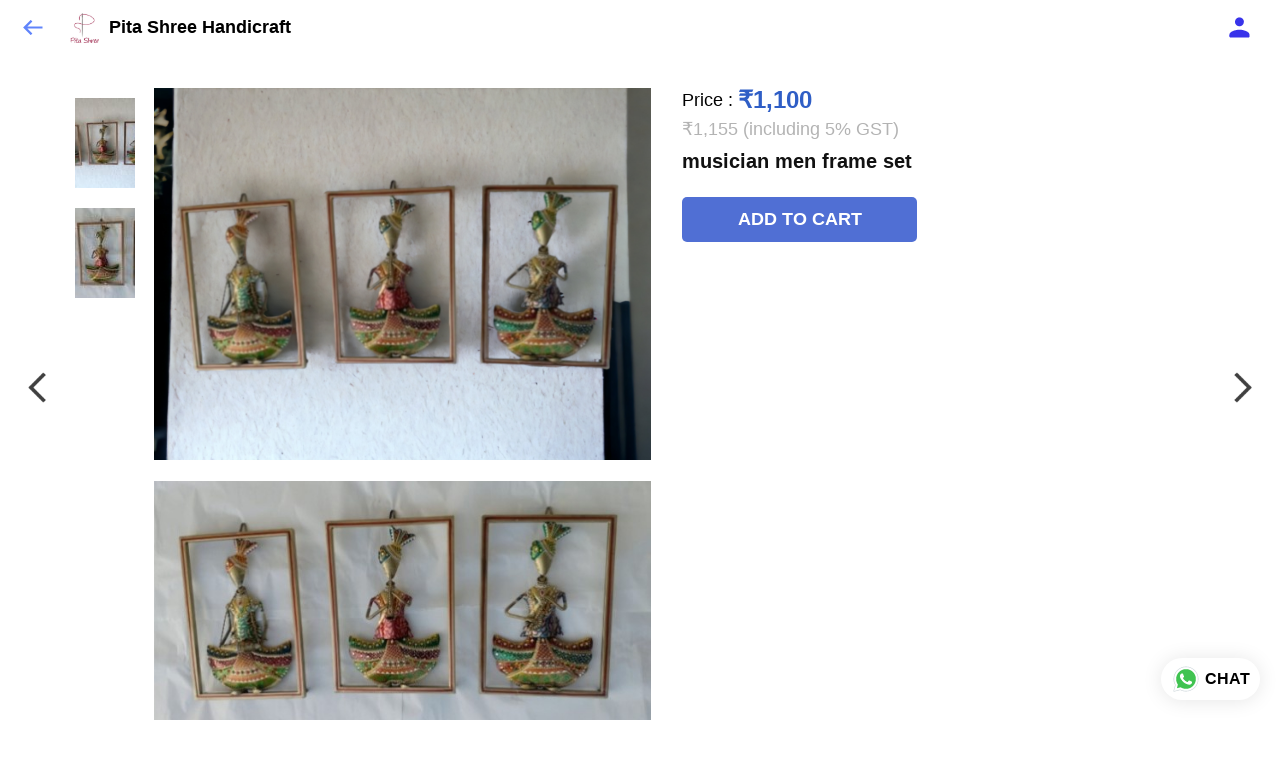

--- FILE ---
content_type: text/html; charset=utf-8
request_url: https://pitashree.com/s/gallery/pita-shree-handicraft/wrought-iron-statues-wall-frames-candle-holders--key-hangers/pe0/product/-MylQ_0ki1MRgOq8AeJD
body_size: 65148
content:
<!DOCTYPE html><html lang=en><head><meta charset=UTF-8 /><link rel="shortcut icon" type=image/png href="https://d1h96izmtdkx5o.cloudfront.net/-MiL1nt8okaohzA2poYH.jpg?v=1"/><title>musician men frame set | Pita Shree Handicraft</title><meta name=theme-color content=#fafafa /><meta name=viewport content="width=device-width,initial-scale=1"/><meta name=description content="Shop for musician men frame set online from Pita Shree Handicraft at best price. Talk to our representative, get live offers &amp; browse through our product collection. Click to know more."><meta http-equiv=X-UA-Compatible content="ie=edge"/><meta property=og:title content="Buy musician men frame set online at best price from Pita Shree Handicraft"/><meta property=og:image content=https://do9uy4stciz2v.cloudfront.net/-MiL1nt8okaohzA2poYG/products_600/-Nk9AzslmGarxMfzo0Rz.jpg /><meta property=og:type content=article /><meta property=og:image:height content=1512 /><meta property=og:image:width content=1512 /><meta property=og:description content="Shop for musician men frame set online from Pita Shree Handicraft at best price. Talk to our representative, get live offers &amp; browse through our product collection. Click to know more."/><meta property=og:site_name content="Pita Shree Handicraft"/><meta name=twitter:card content=summary /><meta name=twitter:title content="Buy musician men frame set online at best price from Pita Shree Handicraft"/><meta name=twitter:description content="Shop for musician men frame set online from Pita Shree Handicraft at best price. Talk to our representative, get live offers &amp; browse through our product collection. Click to know more."/><meta name=twitter:image content=https://do9uy4stciz2v.cloudfront.net/-MiL1nt8okaohzA2poYG/products_600/-Nk9AzslmGarxMfzo0Rz.jpg /><meta name=google content=notranslate /><meta name=referrer content=strict-origin-when-cross-origin /><link rel=preconnect href=https://catalogue-cdn.quicksell.co/s/ fetchpriority=high /><link rel=dns-prefetch href=https://catalogue-cdn.quicksell.co/s/ fetchpriority=high /><link rel=preconnect href=https://qs-catalogue-banners.s3-accelerate.amazonaws.com fetchpriority=high /><link rel=dns-prefetch href=https://qs-catalogue-banners.s3-accelerate.amazonaws.com fetchpriority=high /><link rel=preconnect href=https://d19s00k70wfv0n.cloudfront.net fetchpriority=high /><link rel=dns-prefetch href=https://d19s00k70wfv0n.cloudfront.net fetchpriority=high /><link rel=preconnect href=https://s3.amazonaws.com/quicksales fetchpriority=high /><link rel=dns-prefetch href=https://s3.amazonaws.com/quicksales fetchpriority=high /><link rel=preconnect href=https://do9uy4stciz2v.cloudfront.net fetchpriority=high /><link rel=dns-prefetch href=https://do9uy4stciz2v.cloudfront.net fetchpriority=high /><link rel=preconnect href=https://quicksales-processed-videos.s3.ap-south-1.amazonaws.com fetchpriority=high /><link rel=dns-prefetch href=https://quicksales-processed-videos.s3.ap-south-1.amazonaws.com fetchpriority=high /><link rel=preconnect href=https://duid26tx7z2bo.cloudfront.net fetchpriority=high /><link rel=dns-prefetch href=https://duid26tx7z2bo.cloudfront.net fetchpriority=high /><link rel=preconnect href=https://s3.ap-south-1.amazonaws.com/quicksell-logos fetchpriority=high /><link rel=dns-prefetch href=https://s3.ap-south-1.amazonaws.com/quicksell-logos fetchpriority=high /><link rel=preconnect href=https://d1h96izmtdkx5o.cloudfront.net fetchpriority=high /><link rel=dns-prefetch href=https://d1h96izmtdkx5o.cloudfront.net fetchpriority=high /><link rel=preconnect href=https://cdn.quicksell.co fetchpriority=high /><link rel=dns-prefetch href=https://cdn.quicksell.co fetchpriority=high /><link rel=preconnect href=https://video-cdn.quicksell.co fetchpriority=high /><link rel=dns-prefetch href=https://video-cdn.quicksell.co fetchpriority=high /><meta name=metaData content="{&#34;companyId&#34;:&#34;-MiL1nt8okaohzA2poYH&#34;,&#34;companyName&#34;:&#34;Pita Shree Handicraft&#34;,&#34;logoExists&#34;:true,&#34;logoVersion&#34;:1,&#34;logoHeight&#34;:185,&#34;logoWidth&#34;:179,&#34;logoType&#34;:&#34;jpg&#34;,&#34;logoUrl&#34;:&#34;https://d1h96izmtdkx5o.cloudfront.net/-MiL1nt8okaohzA2poYH.jpg?v=1&#34;,&#34;catalogueTitle&#34;:&#34;wrought Iron and wooden Articles&#34;,&#34;title&#34;:&#34;musician men frame set | Pita Shree Handicraft&#34;,&#34;thumbUrl&#34;:&#34;https://do9uy4stciz2v.cloudfront.net/-MiL1nt8okaohzA2poYG/products_200/-OhyGyh_D5_VnG1mMMXp.jpg&#34;,&#34;og:title&#34;:&#34;Buy musician men frame set online at best price from Pita Shree Handicraft&#34;,&#34;og:image&#34;:&#34;https://do9uy4stciz2v.cloudfront.net/-MiL1nt8okaohzA2poYG/products_600/-OhyGyh_D5_VnG1mMMXp.jpg&#34;,&#34;isOgImageProductPicture&#34;:true,&#34;productPictureHeight&#34;:1512,&#34;productPictureWidth&#34;:1512,&#34;og:description&#34;:&#34;Shop for musician men frame set online from Pita Shree Handicraft at best price. Talk to our representative, get live offers &amp; browse through our product collection. Click to know more.&#34;,&#34;og:productImage&#34;:&#34;https://do9uy4stciz2v.cloudfront.net/-MiL1nt8okaohzA2poYG/products_600/-Nk9AzslmGarxMfzo0Rz.jpg&#34;,&#34;og:productName&#34;:&#34;musician men frame set&#34;,&#34;og:productDescription&#34;:null,&#34;shouldLoadShim&#34;:false,&#34;htmlThemeColor&#34;:&#34;#fafafa&#34;}"/><meta name=amalgam content="{&#34;showcase&#34;:{&#34;id&#34;:&#34;-N0_bwiubczC6uazDjgh&#34;,&#34;catalogueId&#34;:&#34;-MylQ1v5APjeyMJv_RUq&#34;,&#34;sentByCompanyId&#34;:&#34;-MiL1nt8okaohzA2poYH&#34;,&#34;sentByUserId&#34;:&#34;-MiL1nt8okaohzA2poYG&#34;,&#34;companySlug&#34;:&#34;pita-shree-handicraft&#34;,&#34;catalogueSlug&#34;:&#34;wrought-iron-and-wooden-articles&#34;,&#34;randomSlug&#34;:&#34;jsf&#34;,&#34;verifyOTP&#34;:null,&#34;requestIdentity&#34;:true,&#34;dateCreated&#34;:&#34;2022-04-26T11:26:52.669Z&#34;,&#34;dateUpdated&#34;:&#34;2026-01-03T14:30:19.196Z&#34;,&#34;dateExpired&#34;:null,&#34;dateDeleted&#34;:null,&#34;isHidden&#34;:false,&#34;pictureUrl&#34;:null,&#34;pictures&#34;:{},&#34;videos&#34;:{}},&#34;isVisitorBlocked&#34;:false,&#34;userId&#34;:&#34;-MiL1nt8okaohzA2poYG&#34;,&#34;companyId&#34;:&#34;-MiL1nt8okaohzA2poYH&#34;,&#34;user&#34;:{&#34;id&#34;:&#34;-MiL1nt8okaohzA2poYG&#34;,&#34;name&#34;:&#34;Mohit Jain&#34;,&#34;email&#34;:&#34;pitashreehandicraft@gmail.com&#34;,&#34;phone&#34;:&#34;+919529116229&#34;,&#34;profileImageURL&#34;:&#34;&#34;,&#34;pictureUrl&#34;:null,&#34;pictures&#34;:{},&#34;videos&#34;:{}},&#34;companyName&#34;:&#34;Pita Shree Handicraft&#34;,&#34;companyAddress&#34;:{&#34;city&#34;:&#34;Udaipur &#34;,&#34;state&#34;:&#34;Rajasthan&#34;,&#34;country&#34;:&#34;India&#34;,&#34;pincode&#34;:&#34;313001&#34;,&#34;addressLineOne&#34;:&#34;84, Bhattiyani Chohtta,&#34;,&#34;addressLineTwo&#34;:&#34;city palace road,&#34;},&#34;formattedAddress&#34;:&#34;84, Bhattiyani Chohtta,, city palace road,, Udaipur  - 313001, India, Rajasthan&#34;,&#34;currencyCode&#34;:&#34;INR&#34;,&#34;currencySymbol&#34;:&#34;₹&#34;,&#34;logoVersion&#34;:1,&#34;logoExists&#34;:true,&#34;altLogoVersion&#34;:&#34;&#34;,&#34;altLogoExists&#34;:false,&#34;paymentPlan&#34;:&#34;PLATINUM&#34;,&#34;pureWhitelabel&#34;:false,&#34;experiments&#34;:{&#34;showSkuBarcode&#34;:false,&#34;invoiceName&#34;:&#34;Estimate&#34;,&#34;showDesc&#34;:true,&#34;requestIdentityTime&#34;:15,&#34;chatNowAutoExpand&#34;:false,&#34;chatNowExpandTimeout&#34;:20,&#34;chatNowPopover&#34;:true,&#34;landingPage&#34;:&#34;company-open&#34;,&#34;payUmoneyLink&#34;:null,&#34;inquiryBox&#34;:&#34;single-click&#34;,&#34;inquiryText&#34;:&#34;Add to list&#34;,&#34;inquirySuccessText&#34;:&#34;Added to list&#34;,&#34;inquirySuccessPopover&#34;:&#34;in list&#34;,&#34;inquiryReviewTitle&#34;:&#34;My list&#34;,&#34;homeLayout&#34;:&#34;grid&#34;,&#34;companyHomeLayout&#34;:&#34;grid&#34;,&#34;selectedThemeId&#34;:&#34;light&#34;,&#34;receiveOrderOnWhatsapp&#34;:true,&#34;showPoweredBy&#34;:true,&#34;facebookPixelId&#34;:null,&#34;facebookPixelIds&#34;:[],&#34;aspectRatioRange&#34;:0.1,&#34;hideInquiryTutorial&#34;:false,&#34;action-button-id&#34;:&#34;add_to_cart&#34;,&#34;outOfStockLabelText&#34;:&#34;Out of stock&#34;,&#34;showOutOfStockProduct&#34;:true,&#34;outOfStockLabelId&#34;:&#34;OUT_OF_STOCK_DEFAULT&#34;,&#34;i18n&#34;:&#34;en_US&#34;,&#34;appI18n&#34;:&#34;en_US&#34;,&#34;allowOrdersOnOutOfStock&#34;:true,&#34;inquiryDownloadDisabled&#34;:false,&#34;trackInventory&#34;:false,&#34;autoReduceInventory&#34;:&#34;COMPANY&#34;,&#34;acceptPaymentsOnOrderConfirmation&#34;:false,&#34;showPaymentGateway&#34;:false,&#34;pdfDownloadFromWeb&#34;:false,&#34;subscriptionEnabled&#34;:false,&#34;removeCatalogueProductBadges&#34;:false,&#34;removeCatalogueProductPrice&#34;:false,&#34;enableProductDownload&#34;:false,&#34;captureShippingAddress&#34;:true,&#34;orderConfirmationCustomMessage&#34;:&#34;Thank you for placing an order with Pita Shree Handicraft. We will contact soon.&#34;,&#34;cataloguePaymentMethods&#34;:{&#34;CASH_ON_DELIVERY&#34;:true},&#34;inquiryTextInputPlaceholder&#34;:null,&#34;removeHomeGridAddToList&#34;:false,&#34;removeCatalogueAddToList&#34;:false,&#34;removeGalleryAddToList&#34;:false,&#34;showGalleryDoubleTickSendInquiry&#34;:false,&#34;removeCompanyNameFromCatalogueHeader&#34;:false,&#34;removeGroupCatalogueGradient&#34;:true,&#34;removeGroupCatalogueTitle&#34;:false,&#34;removeCompanyContactDetailsFromCatalogue&#34;:false,&#34;removeCatalogueCountFromGroupCatalogue&#34;:false,&#34;homePageHeadline&#34;:null,&#34;largeGroupCatalogueLogo&#34;:false,&#34;mediumGroupCatalogueLogo&#34;:false,&#34;firstProductAsCover&#34;:false,&#34;minOrderAmount&#34;:null,&#34;getDailyReports&#34;:true,&#34;groupVideoBanner&#34;:null,&#34;groupVideoYoutubeId&#34;:null,&#34;groupBackgroundContain&#34;:false,&#34;shippingCost&#34;:null,&#34;removeGroupCompanyCard&#34;:false,&#34;removeSingleCompanyCard&#34;:false,&#34;removeGroupCompanyHeader&#34;:false,&#34;removeSingleCompanyHeader&#34;:false,&#34;allCatalogueGridImagesContain&#34;:false,&#34;minOrderQuantity&#34;:null,&#34;forceRemoveCreateFreeCatalogueBanner&#34;:false,&#34;showImagesInPdf&#34;:true,&#34;syncInventoryWithReseller&#34;:null,&#34;groupCatalogueCustomAspectRatio&#34;:null,&#34;hideSendOrderReceiptOnEmail&#34;:false,&#34;disableAnalytics&#34;:false,&#34;useQueueForFirebaseAnalytics&#34;:false,&#34;firebaseAnalyticsViewTimeInterval&#34;:5,&#34;showPoweredBySetting&#34;:false,&#34;overwriteProductPriceOnPublish&#34;:false,&#34;showCouponSection&#34;:true,&#34;shouldDoResellerCatalogueDiffSync&#34;:false,&#34;requestLeadIdentity&#34;:false,&#34;actionButtonId&#34;:&#34;add_to_cart&#34;,&#34;removeCustomerDetailsFromPdf&#34;:false,&#34;productType&#34;:null,&#34;productTileImageSize&#34;:null,&#34;hideCompanyNameFromCatalogueHeader&#34;:false,&#34;centerAlignCompanyNameAndLogoInCatalogueHeader&#34;:false,&#34;jewelleryPriceBreakUpConfig&#34;:null,&#34;hideDoubleTickPoweredBy&#34;:false,&#34;hideProfilePageSection&#34;:false,&#34;sendOrderToSupplier&#34;:true,&#34;renderMagnifiedGalleryImages&#34;:false,&#34;hideGalleryPageNextPrevButtons&#34;:false,&#34;disableChatCrmWidget&#34;:false,&#34;lastOrderIdSequence&#34;:null,&#34;bundle_load_threshold&#34;:7000,&#34;businessTypes&#34;:{&#34;-L2j9SMpo9R7UemvdhUK&#34;:{&#34;id&#34;:&#34;-L2j9SMpo9R7UemvdhUK&#34;,&#34;name&#34;:&#34;Electronics &amp; Electrical Supplies&#34;,&#34;position&#34;:0},&#34;-L2j9SMs8ii10-WqNUQU&#34;:{&#34;id&#34;:&#34;-L2j9SMs8ii10-WqNUQU&#34;,&#34;name&#34;:&#34;Industrial Machinery &amp; Equipments&#34;,&#34;position&#34;:1},&#34;-L2j9SMtmEZga9f5oiHG&#34;:{&#34;id&#34;:&#34;-L2j9SMtmEZga9f5oiHG&#34;,&#34;name&#34;:&#34;Construction Machinery &amp; Supplies&#34;,&#34;position&#34;:2},&#34;-L2j9SMtmEZga9f5oiHH&#34;:{&#34;id&#34;:&#34;-L2j9SMtmEZga9f5oiHH&#34;,&#34;name&#34;:&#34;Automobiles Spare Parts &amp; Services&#34;,&#34;position&#34;:3},&#34;-L2j9SMtmEZga9f5oiHI&#34;:{&#34;id&#34;:&#34;-L2j9SMtmEZga9f5oiHI&#34;,&#34;name&#34;:&#34;Logistics &amp; Transportation&#34;,&#34;position&#34;:4},&#34;-L2j9SMtmEZga9f5oiHJ&#34;:{&#34;id&#34;:&#34;-L2j9SMtmEZga9f5oiHJ&#34;,&#34;name&#34;:&#34;Industrial Supplies&#34;,&#34;position&#34;:5},&#34;-L2j9SMtmEZga9f5oiHK&#34;:{&#34;id&#34;:&#34;-L2j9SMtmEZga9f5oiHK&#34;,&#34;name&#34;:&#34;Business Services &amp; Consultants&#34;,&#34;position&#34;:6},&#34;-L2j9SMu_EwzL8DTSnG_&#34;:{&#34;id&#34;:&#34;-L2j9SMu_EwzL8DTSnG_&#34;,&#34;name&#34;:&#34;Food &amp; Beverages&#34;,&#34;position&#34;:7},&#34;-L2j9SMu_EwzL8DTSnGa&#34;:{&#34;id&#34;:&#34;-L2j9SMu_EwzL8DTSnGa&#34;,&#34;name&#34;:&#34;Event Management&#34;,&#34;position&#34;:8},&#34;-L2j9SMu_EwzL8DTSnGb&#34;:{&#34;id&#34;:&#34;-L2j9SMu_EwzL8DTSnGb&#34;,&#34;name&#34;:&#34;Apparels Clothing &amp; Footwear&#34;,&#34;position&#34;:9},&#34;-L2j9SMu_EwzL8DTSnGc&#34;:{&#34;id&#34;:&#34;-L2j9SMu_EwzL8DTSnGc&#34;,&#34;name&#34;:&#34;Explore more A to Z&#34;,&#34;position&#34;:10},&#34;-L2j9SMu_EwzL8DTSnGd&#34;:{&#34;id&#34;:&#34;-L2j9SMu_EwzL8DTSnGd&#34;,&#34;name&#34;:&#34;Advertising &amp; PR Services&#34;,&#34;position&#34;:11},&#34;-L2j9SMu_EwzL8DTSnGe&#34;:{&#34;id&#34;:&#34;-L2j9SMu_EwzL8DTSnGe&#34;,&#34;name&#34;:&#34;Agriculture Produce &amp; Equipments&#34;,&#34;position&#34;:12},&#34;-L2j9SMu_EwzL8DTSnGf&#34;:{&#34;id&#34;:&#34;-L2j9SMu_EwzL8DTSnGf&#34;,&#34;name&#34;:&#34;Ayurvedic Drugs &amp; Products&#34;,&#34;position&#34;:13},&#34;-L2j9SMvDewtMprWKBtz&#34;:{&#34;id&#34;:&#34;-L2j9SMvDewtMprWKBtz&#34;,&#34;name&#34;:&#34;Beauty &amp; Healthcare&#34;,&#34;position&#34;:14},&#34;-L2j9SMvDewtMprWKBu-&#34;:{&#34;id&#34;:&#34;-L2j9SMvDewtMprWKBu-&#34;,&#34;name&#34;:&#34;Books &amp; Stationaries&#34;,&#34;position&#34;:15},&#34;-L2j9SMvDewtMprWKBu0&#34;:{&#34;id&#34;:&#34;-L2j9SMvDewtMprWKBu0&#34;,&#34;name&#34;:&#34;Chemical Products &amp; Equipments&#34;,&#34;position&#34;:16},&#34;-L2j9SMvDewtMprWKBu1&#34;:{&#34;id&#34;:&#34;-L2j9SMvDewtMprWKBu1&#34;,&#34;name&#34;:&#34;Corporate IT Components &amp; Services&#34;,&#34;position&#34;:17},&#34;-L2j9SMvDewtMprWKBu2&#34;:{&#34;id&#34;:&#34;-L2j9SMvDewtMprWKBu2&#34;,&#34;name&#34;:&#34;Corporate Travel &amp; Outing&#34;,&#34;position&#34;:18},&#34;-L2j9SMvDewtMprWKBu3&#34;:{&#34;id&#34;:&#34;-L2j9SMvDewtMprWKBu3&#34;,&#34;name&#34;:&#34;Engineering Services&#34;,&#34;position&#34;:19},&#34;-L2j9SMvDewtMprWKBu4&#34;:{&#34;id&#34;:&#34;-L2j9SMvDewtMprWKBu4&#34;,&#34;name&#34;:&#34;Fashion Accessories&#34;,&#34;position&#34;:20},&#34;-L2j9SMwm-ztSE4WAC6u&#34;:{&#34;id&#34;:&#34;-L2j9SMwm-ztSE4WAC6u&#34;,&#34;name&#34;:&#34;Film &amp; Movie Production&#34;,&#34;position&#34;:21},&#34;-L2j9SMwm-ztSE4WAC6v&#34;:{&#34;id&#34;:&#34;-L2j9SMwm-ztSE4WAC6v&#34;,&#34;name&#34;:&#34;Furniture &amp; Hardware Products&#34;,&#34;position&#34;:22},&#34;-L2j9SMwm-ztSE4WAC6w&#34;:{&#34;id&#34;:&#34;-L2j9SMwm-ztSE4WAC6w&#34;,&#34;name&#34;:&#34;Gardening Tools &amp; Services&#34;,&#34;position&#34;:23},&#34;-L2j9SMwm-ztSE4WAC6x&#34;:{&#34;id&#34;:&#34;-L2j9SMwm-ztSE4WAC6x&#34;,&#34;name&#34;:&#34;Gems &amp; Jewellery&#34;,&#34;position&#34;:24},&#34;-L2j9SMwm-ztSE4WAC6y&#34;:{&#34;id&#34;:&#34;-L2j9SMwm-ztSE4WAC6y&#34;,&#34;name&#34;:&#34;Gifts Handicrafts &amp; Decoratives&#34;,&#34;position&#34;:25},&#34;-L2j9SMwm-ztSE4WAC6z&#34;:{&#34;id&#34;:&#34;-L2j9SMwm-ztSE4WAC6z&#34;,&#34;name&#34;:&#34;Goods &amp; Services On Hire&#34;,&#34;position&#34;:26},&#34;-L2j9SMwm-ztSE4WAC7-&#34;:{&#34;id&#34;:&#34;-L2j9SMwm-ztSE4WAC7-&#34;,&#34;name&#34;:&#34;Heavy Transport Components &amp; Parts&#34;,&#34;position&#34;:27},&#34;-L2j9SMxLogTgPBNbd91&#34;:{&#34;id&#34;:&#34;-L2j9SMxLogTgPBNbd91&#34;,&#34;name&#34;:&#34;Home Supplies&#34;,&#34;position&#34;:28},&#34;-L2j9SMxLogTgPBNbd92&#34;:{&#34;id&#34;:&#34;-L2j9SMxLogTgPBNbd92&#34;,&#34;name&#34;:&#34;Housekeeping &amp; Facility Management&#34;,&#34;position&#34;:29},&#34;-L2j9SMxLogTgPBNbd93&#34;:{&#34;id&#34;:&#34;-L2j9SMxLogTgPBNbd93&#34;,&#34;name&#34;:&#34;Human Resource Services&#34;,&#34;position&#34;:30},&#34;-L2j9SMxLogTgPBNbd94&#34;:{&#34;id&#34;:&#34;-L2j9SMxLogTgPBNbd94&#34;,&#34;name&#34;:&#34;Industrial Tools &amp; Services&#34;,&#34;position&#34;:31},&#34;-L2j9SMxLogTgPBNbd95&#34;:{&#34;id&#34;:&#34;-L2j9SMxLogTgPBNbd95&#34;,&#34;name&#34;:&#34;Interior Designers &amp; Architecture&#34;,&#34;position&#34;:32},&#34;-L2j9SMxLogTgPBNbd96&#34;:{&#34;id&#34;:&#34;-L2j9SMxLogTgPBNbd96&#34;,&#34;name&#34;:&#34;Kitchenware &amp; Appliances&#34;,&#34;position&#34;:33},&#34;-L2j9SMxLogTgPBNbd97&#34;:{&#34;id&#34;:&#34;-L2j9SMxLogTgPBNbd97&#34;,&#34;name&#34;:&#34;Laboratory &amp; Testing Equipment&#34;,&#34;position&#34;:34},&#34;-L2j9SMyGDCT6xFuRd7x&#34;:{&#34;id&#34;:&#34;-L2j9SMyGDCT6xFuRd7x&#34;,&#34;name&#34;:&#34;Leather Goods &amp; Accessories&#34;,&#34;position&#34;:35},&#34;-L2j9SMyGDCT6xFuRd7y&#34;:{&#34;id&#34;:&#34;-L2j9SMyGDCT6xFuRd7y&#34;,&#34;name&#34;:&#34;Luggage &amp; Bags&#34;,&#34;position&#34;:36},&#34;-L2j9SMyGDCT6xFuRd7z&#34;:{&#34;id&#34;:&#34;-L2j9SMyGDCT6xFuRd7z&#34;,&#34;name&#34;:&#34;Mechanical Components &amp; Services&#34;,&#34;position&#34;:37},&#34;-L2j9SMyGDCT6xFuRd8-&#34;:{&#34;id&#34;:&#34;-L2j9SMyGDCT6xFuRd8-&#34;,&#34;name&#34;:&#34;Metals &amp; Metal Products&#34;,&#34;position&#34;:38},&#34;-L2j9SMyGDCT6xFuRd80&#34;:{&#34;id&#34;:&#34;-L2j9SMyGDCT6xFuRd80&#34;,&#34;name&#34;:&#34;Office Electronics Stationery &amp; Services&#34;,&#34;position&#34;:39},&#34;-L2j9SMyGDCT6xFuRd81&#34;:{&#34;id&#34;:&#34;-L2j9SMyGDCT6xFuRd81&#34;,&#34;name&#34;:&#34;Packaging &amp; Labelling&#34;,&#34;position&#34;:40},&#34;-L2j9SMyGDCT6xFuRd82&#34;:{&#34;id&#34;:&#34;-L2j9SMyGDCT6xFuRd82&#34;,&#34;name&#34;:&#34;Paper &amp; Paper Products&#34;,&#34;position&#34;:41},&#34;-L2j9SMzLK2JMyfCogYn&#34;:{&#34;id&#34;:&#34;-L2j9SMzLK2JMyfCogYn&#34;,&#34;name&#34;:&#34;Pharmaceutical &amp; Medical Supplies&#34;,&#34;position&#34;:42},&#34;-L2j9SMzLK2JMyfCogYo&#34;:{&#34;id&#34;:&#34;-L2j9SMzLK2JMyfCogYo&#34;,&#34;name&#34;:&#34;Printing &amp; Publishing Services&#34;,&#34;position&#34;:43},&#34;-L2j9SMzLK2JMyfCogYp&#34;:{&#34;id&#34;:&#34;-L2j9SMzLK2JMyfCogYp&#34;,&#34;name&#34;:&#34;Security Equipment &amp; Services&#34;,&#34;position&#34;:44},&#34;-L2j9SMzLK2JMyfCogYq&#34;:{&#34;id&#34;:&#34;-L2j9SMzLK2JMyfCogYq&#34;,&#34;name&#34;:&#34;Sports &amp; Fitness&#34;,&#34;position&#34;:45},&#34;-L2j9SMzLK2JMyfCogYr&#34;:{&#34;id&#34;:&#34;-L2j9SMzLK2JMyfCogYr&#34;,&#34;name&#34;:&#34;Stone Artefacts &amp; Flooring&#34;,&#34;position&#34;:46},&#34;-L2j9SMzLK2JMyfCogYs&#34;:{&#34;id&#34;:&#34;-L2j9SMzLK2JMyfCogYs&#34;,&#34;name&#34;:&#34;Telecom Products &amp; Services&#34;,&#34;position&#34;:47},&#34;-L2j9SMzLK2JMyfCogYt&#34;:{&#34;id&#34;:&#34;-L2j9SMzLK2JMyfCogYt&#34;,&#34;name&#34;:&#34;Textile Goods &amp; Services&#34;,&#34;position&#34;:48},&#34;-L2j9SMzLK2JMyfCogYu&#34;:{&#34;id&#34;:&#34;-L2j9SMzLK2JMyfCogYu&#34;,&#34;name&#34;:&#34;Toys, Games &amp; Baby Care&#34;,&#34;position&#34;:49},&#34;-L2j9SN-IRjMyKZFCgQI&#34;:{&#34;id&#34;:&#34;-L2j9SN-IRjMyKZFCgQI&#34;,&#34;name&#34;:&#34;Vocational &amp; Corporate Training&#34;,&#34;position&#34;:50}},&#34;categories&#34;:{&#34;-L2j7PxhY6kZZvKSKf19&#34;:{&#34;icon&#34;:&#34;https://s3.ap-south-1.amazonaws.com/qs-business-categories/manufacturer.png&#34;,&#34;id&#34;:&#34;-L2j7PxhY6kZZvKSKf19&#34;,&#34;name&#34;:&#34;Manufacturer&#34;,&#34;position&#34;:0},&#34;-L2j7PxkUuk7LFN3nbNV&#34;:{&#34;icon&#34;:&#34;https://s3.ap-south-1.amazonaws.com/qs-business-categories/wholesaler.png&#34;,&#34;id&#34;:&#34;-L2j7PxkUuk7LFN3nbNV&#34;,&#34;name&#34;:&#34;Wholesaler&#34;,&#34;position&#34;:1},&#34;-L2j7PxkUuk7LFN3nbNW&#34;:{&#34;icon&#34;:&#34;https://s3.ap-south-1.amazonaws.com/qs-business-categories/distributor.png&#34;,&#34;id&#34;:&#34;-L2j7PxkUuk7LFN3nbNW&#34;,&#34;name&#34;:&#34;Distributor&#34;,&#34;position&#34;:2},&#34;-L2j7Pxl3ig-koFnlg-Q&#34;:{&#34;icon&#34;:&#34;https://s3.ap-south-1.amazonaws.com/qs-business-categories/retailer.png&#34;,&#34;id&#34;:&#34;-L2j7Pxl3ig-koFnlg-Q&#34;,&#34;name&#34;:&#34;Retailer&#34;,&#34;position&#34;:3},&#34;-L2j7Pxl3ig-koFnlg-R&#34;:{&#34;icon&#34;:&#34;https://s3.ap-south-1.amazonaws.com/qs-business-categories/buyer.png&#34;,&#34;id&#34;:&#34;-L2j7Pxl3ig-koFnlg-R&#34;,&#34;name&#34;:&#34;Buyer&#34;,&#34;position&#34;:4}},&#34;fb-preview&#34;:false,&#34;quickcomments&#34;:true,&#34;product-training&#34;:{&#34;enabled&#34;:true},&#34;createFreeCatalogueBannerVisible&#34;:true,&#34;productsTagwiseView&#34;:true,&#34;imageBackgroundColor&#34;:&#34;FFFFFF&#34;,&#34;removeBlur&#34;:true,&#34;pushToQueueRetryCount&#34;:3,&#34;requestIdentityModal&#34;:false,&#34;resellAllowed&#34;:false,&#34;sendcommentto&#34;:&#34;company&#34;,&#34;resellerGroupCreationAllowed&#34;:true,&#34;bulkOrderingView&#34;:{&#34;optionTypeId&#34;:&#34;ff8123ae-a505-11ec-9eac-2b33722db660&#34;,&#34;id&#34;:&#34;SIZES&#34;,&#34;SIZES&#34;:true},&#34;googleSiteVerification&#34;:&#34;iyG_C6e5hzJ4A1XpqI2GhOLWNin4pViM2lsR31P-0l4&#34;,&#34;shareOnlyDefaultImage&#34;:false,&#34;defaultExperiments&#34;:{&#34;showSkuBarcode&#34;:false,&#34;invoiceName&#34;:&#34;Estimate&#34;,&#34;showDesc&#34;:true,&#34;requestIdentityTime&#34;:15,&#34;chatNowAutoExpand&#34;:true,&#34;chatNowExpandTimeout&#34;:20,&#34;chatNowPopover&#34;:true,&#34;landingPage&#34;:&#34;default&#34;,&#34;payUmoneyLink&#34;:null,&#34;inquiryBox&#34;:&#34;multi-click&#34;,&#34;inquiryText&#34;:&#34;Tap to star&#34;,&#34;inquirySuccessText&#34;:&#34;Starred&#34;,&#34;inquirySuccessPopover&#34;:&#34;starred&#34;,&#34;inquiryReviewTitle&#34;:&#34;Your starred items&#34;,&#34;homeLayout&#34;:&#34;grid&#34;,&#34;companyHomeLayout&#34;:&#34;grid&#34;,&#34;selectedThemeId&#34;:&#34;light&#34;,&#34;receiveOrderOnWhatsapp&#34;:true,&#34;showPoweredBy&#34;:true,&#34;facebookPixelId&#34;:null,&#34;facebookPixelIds&#34;:[],&#34;aspectRatioRange&#34;:0.1,&#34;hideInquiryTutorial&#34;:false,&#34;action-button-id&#34;:&#34;default&#34;,&#34;outOfStockLabelText&#34;:&#34;Out of stock&#34;,&#34;showOutOfStockProduct&#34;:true,&#34;outOfStockLabelId&#34;:&#34;OUT_OF_STOCK_DEFAULT&#34;,&#34;i18n&#34;:&#34;en_US&#34;,&#34;appI18n&#34;:&#34;en_US&#34;,&#34;allowOrdersOnOutOfStock&#34;:false,&#34;inquiryDownloadDisabled&#34;:false,&#34;trackInventory&#34;:false,&#34;autoReduceInventory&#34;:&#34;COMPANY&#34;,&#34;acceptPaymentsOnOrderConfirmation&#34;:false,&#34;showPaymentGateway&#34;:false,&#34;pdfDownloadFromWeb&#34;:false,&#34;subscriptionEnabled&#34;:false,&#34;removeCatalogueProductBadges&#34;:false,&#34;removeCatalogueProductPrice&#34;:false,&#34;enableProductDownload&#34;:false,&#34;captureShippingAddress&#34;:false,&#34;orderConfirmationCustomMessage&#34;:null,&#34;cataloguePaymentMethods&#34;:null,&#34;inquiryTextInputPlaceholder&#34;:null,&#34;removeHomeGridAddToList&#34;:false,&#34;removeCatalogueAddToList&#34;:false,&#34;removeGalleryAddToList&#34;:false,&#34;showGalleryDoubleTickSendInquiry&#34;:false,&#34;removeCompanyNameFromCatalogueHeader&#34;:false,&#34;removeGroupCatalogueGradient&#34;:true,&#34;removeGroupCatalogueTitle&#34;:false,&#34;removeCompanyContactDetailsFromCatalogue&#34;:false,&#34;removeCatalogueCountFromGroupCatalogue&#34;:false,&#34;homePageHeadline&#34;:null,&#34;largeGroupCatalogueLogo&#34;:false,&#34;mediumGroupCatalogueLogo&#34;:false,&#34;firstProductAsCover&#34;:false,&#34;minOrderAmount&#34;:null,&#34;getDailyReports&#34;:true,&#34;groupVideoBanner&#34;:null,&#34;groupVideoYoutubeId&#34;:null,&#34;groupBackgroundContain&#34;:false,&#34;shippingCost&#34;:null,&#34;removeGroupCompanyCard&#34;:false,&#34;removeSingleCompanyCard&#34;:false,&#34;removeGroupCompanyHeader&#34;:false,&#34;removeSingleCompanyHeader&#34;:false,&#34;allCatalogueGridImagesContain&#34;:false,&#34;minOrderQuantity&#34;:null,&#34;forceRemoveCreateFreeCatalogueBanner&#34;:false,&#34;showImagesInPdf&#34;:true,&#34;syncInventoryWithReseller&#34;:null,&#34;groupCatalogueCustomAspectRatio&#34;:null,&#34;hideSendOrderReceiptOnEmail&#34;:false,&#34;disableAnalytics&#34;:false,&#34;useQueueForFirebaseAnalytics&#34;:false,&#34;firebaseAnalyticsViewTimeInterval&#34;:5,&#34;showPoweredBySetting&#34;:true,&#34;overwriteProductPriceOnPublish&#34;:false,&#34;showCouponSection&#34;:true,&#34;shouldDoResellerCatalogueDiffSync&#34;:false,&#34;requestLeadIdentity&#34;:false,&#34;actionButtonId&#34;:&#34;add_to_cart&#34;,&#34;removeCustomerDetailsFromPdf&#34;:false,&#34;productType&#34;:null,&#34;productTileImageSize&#34;:null,&#34;hideCompanyNameFromCatalogueHeader&#34;:false,&#34;centerAlignCompanyNameAndLogoInCatalogueHeader&#34;:false,&#34;jewelleryPriceBreakUpConfig&#34;:null,&#34;hideDoubleTickPoweredBy&#34;:false,&#34;hideProfilePageSection&#34;:false,&#34;sendOrderToSupplier&#34;:true,&#34;renderMagnifiedGalleryImages&#34;:false,&#34;hideGalleryPageNextPrevButtons&#34;:false,&#34;disableChatCrmWidget&#34;:false,&#34;lastOrderIdSequence&#34;:null}},&#34;companyExperiments&#34;:{&#34;showSkuBarcode&#34;:false,&#34;invoiceName&#34;:&#34;Estimate&#34;,&#34;showDesc&#34;:true,&#34;requestIdentityTime&#34;:15,&#34;chatNowAutoExpand&#34;:false,&#34;chatNowExpandTimeout&#34;:20,&#34;chatNowPopover&#34;:true,&#34;landingPage&#34;:&#34;company-open&#34;,&#34;payUmoneyLink&#34;:null,&#34;inquiryBox&#34;:&#34;single-click&#34;,&#34;inquiryText&#34;:&#34;Add to list&#34;,&#34;inquirySuccessText&#34;:&#34;Added to list&#34;,&#34;inquirySuccessPopover&#34;:&#34;in list&#34;,&#34;inquiryReviewTitle&#34;:&#34;My list&#34;,&#34;homeLayout&#34;:&#34;grid&#34;,&#34;companyHomeLayout&#34;:&#34;grid&#34;,&#34;selectedThemeId&#34;:&#34;light&#34;,&#34;receiveOrderOnWhatsapp&#34;:true,&#34;showPoweredBy&#34;:true,&#34;facebookPixelId&#34;:null,&#34;facebookPixelIds&#34;:[],&#34;aspectRatioRange&#34;:0.1,&#34;hideInquiryTutorial&#34;:false,&#34;action-button-id&#34;:&#34;add_to_cart&#34;,&#34;outOfStockLabelText&#34;:&#34;Out of stock&#34;,&#34;showOutOfStockProduct&#34;:true,&#34;outOfStockLabelId&#34;:&#34;OUT_OF_STOCK_DEFAULT&#34;,&#34;i18n&#34;:&#34;en_US&#34;,&#34;appI18n&#34;:&#34;en_US&#34;,&#34;allowOrdersOnOutOfStock&#34;:true,&#34;inquiryDownloadDisabled&#34;:false,&#34;trackInventory&#34;:false,&#34;autoReduceInventory&#34;:&#34;COMPANY&#34;,&#34;acceptPaymentsOnOrderConfirmation&#34;:false,&#34;showPaymentGateway&#34;:false,&#34;pdfDownloadFromWeb&#34;:false,&#34;subscriptionEnabled&#34;:false,&#34;removeCatalogueProductBadges&#34;:false,&#34;removeCatalogueProductPrice&#34;:false,&#34;enableProductDownload&#34;:false,&#34;captureShippingAddress&#34;:true,&#34;orderConfirmationCustomMessage&#34;:&#34;Thank you for placing an order with Pita Shree Handicraft. We will contact soon.&#34;,&#34;cataloguePaymentMethods&#34;:{&#34;CASH_ON_DELIVERY&#34;:true},&#34;inquiryTextInputPlaceholder&#34;:null,&#34;removeHomeGridAddToList&#34;:false,&#34;removeCatalogueAddToList&#34;:false,&#34;removeGalleryAddToList&#34;:false,&#34;showGalleryDoubleTickSendInquiry&#34;:false,&#34;removeCompanyNameFromCatalogueHeader&#34;:false,&#34;removeGroupCatalogueGradient&#34;:true,&#34;removeGroupCatalogueTitle&#34;:false,&#34;removeCompanyContactDetailsFromCatalogue&#34;:false,&#34;removeCatalogueCountFromGroupCatalogue&#34;:false,&#34;homePageHeadline&#34;:null,&#34;largeGroupCatalogueLogo&#34;:false,&#34;mediumGroupCatalogueLogo&#34;:false,&#34;firstProductAsCover&#34;:false,&#34;minOrderAmount&#34;:null,&#34;getDailyReports&#34;:true,&#34;groupVideoBanner&#34;:null,&#34;groupVideoYoutubeId&#34;:null,&#34;groupBackgroundContain&#34;:false,&#34;shippingCost&#34;:null,&#34;removeGroupCompanyCard&#34;:false,&#34;removeSingleCompanyCard&#34;:false,&#34;removeGroupCompanyHeader&#34;:false,&#34;removeSingleCompanyHeader&#34;:false,&#34;allCatalogueGridImagesContain&#34;:false,&#34;minOrderQuantity&#34;:null,&#34;forceRemoveCreateFreeCatalogueBanner&#34;:false,&#34;showImagesInPdf&#34;:true,&#34;syncInventoryWithReseller&#34;:null,&#34;groupCatalogueCustomAspectRatio&#34;:null,&#34;hideSendOrderReceiptOnEmail&#34;:false,&#34;disableAnalytics&#34;:false,&#34;useQueueForFirebaseAnalytics&#34;:false,&#34;firebaseAnalyticsViewTimeInterval&#34;:5,&#34;showPoweredBySetting&#34;:false,&#34;overwriteProductPriceOnPublish&#34;:false,&#34;showCouponSection&#34;:true,&#34;shouldDoResellerCatalogueDiffSync&#34;:false,&#34;requestLeadIdentity&#34;:false,&#34;actionButtonId&#34;:&#34;add_to_cart&#34;,&#34;removeCustomerDetailsFromPdf&#34;:false,&#34;productType&#34;:null,&#34;productTileImageSize&#34;:null,&#34;hideCompanyNameFromCatalogueHeader&#34;:false,&#34;centerAlignCompanyNameAndLogoInCatalogueHeader&#34;:false,&#34;jewelleryPriceBreakUpConfig&#34;:null,&#34;hideDoubleTickPoweredBy&#34;:false,&#34;hideProfilePageSection&#34;:false,&#34;sendOrderToSupplier&#34;:true,&#34;renderMagnifiedGalleryImages&#34;:false,&#34;hideGalleryPageNextPrevButtons&#34;:false,&#34;disableChatCrmWidget&#34;:false,&#34;lastOrderIdSequence&#34;:null,&#34;bundle_load_threshold&#34;:7000,&#34;businessTypes&#34;:{&#34;-L2j9SMpo9R7UemvdhUK&#34;:{&#34;id&#34;:&#34;-L2j9SMpo9R7UemvdhUK&#34;,&#34;name&#34;:&#34;Electronics &amp; Electrical Supplies&#34;,&#34;position&#34;:0},&#34;-L2j9SMs8ii10-WqNUQU&#34;:{&#34;id&#34;:&#34;-L2j9SMs8ii10-WqNUQU&#34;,&#34;name&#34;:&#34;Industrial Machinery &amp; Equipments&#34;,&#34;position&#34;:1},&#34;-L2j9SMtmEZga9f5oiHG&#34;:{&#34;id&#34;:&#34;-L2j9SMtmEZga9f5oiHG&#34;,&#34;name&#34;:&#34;Construction Machinery &amp; Supplies&#34;,&#34;position&#34;:2},&#34;-L2j9SMtmEZga9f5oiHH&#34;:{&#34;id&#34;:&#34;-L2j9SMtmEZga9f5oiHH&#34;,&#34;name&#34;:&#34;Automobiles Spare Parts &amp; Services&#34;,&#34;position&#34;:3},&#34;-L2j9SMtmEZga9f5oiHI&#34;:{&#34;id&#34;:&#34;-L2j9SMtmEZga9f5oiHI&#34;,&#34;name&#34;:&#34;Logistics &amp; Transportation&#34;,&#34;position&#34;:4},&#34;-L2j9SMtmEZga9f5oiHJ&#34;:{&#34;id&#34;:&#34;-L2j9SMtmEZga9f5oiHJ&#34;,&#34;name&#34;:&#34;Industrial Supplies&#34;,&#34;position&#34;:5},&#34;-L2j9SMtmEZga9f5oiHK&#34;:{&#34;id&#34;:&#34;-L2j9SMtmEZga9f5oiHK&#34;,&#34;name&#34;:&#34;Business Services &amp; Consultants&#34;,&#34;position&#34;:6},&#34;-L2j9SMu_EwzL8DTSnG_&#34;:{&#34;id&#34;:&#34;-L2j9SMu_EwzL8DTSnG_&#34;,&#34;name&#34;:&#34;Food &amp; Beverages&#34;,&#34;position&#34;:7},&#34;-L2j9SMu_EwzL8DTSnGa&#34;:{&#34;id&#34;:&#34;-L2j9SMu_EwzL8DTSnGa&#34;,&#34;name&#34;:&#34;Event Management&#34;,&#34;position&#34;:8},&#34;-L2j9SMu_EwzL8DTSnGb&#34;:{&#34;id&#34;:&#34;-L2j9SMu_EwzL8DTSnGb&#34;,&#34;name&#34;:&#34;Apparels Clothing &amp; Footwear&#34;,&#34;position&#34;:9},&#34;-L2j9SMu_EwzL8DTSnGc&#34;:{&#34;id&#34;:&#34;-L2j9SMu_EwzL8DTSnGc&#34;,&#34;name&#34;:&#34;Explore more A to Z&#34;,&#34;position&#34;:10},&#34;-L2j9SMu_EwzL8DTSnGd&#34;:{&#34;id&#34;:&#34;-L2j9SMu_EwzL8DTSnGd&#34;,&#34;name&#34;:&#34;Advertising &amp; PR Services&#34;,&#34;position&#34;:11},&#34;-L2j9SMu_EwzL8DTSnGe&#34;:{&#34;id&#34;:&#34;-L2j9SMu_EwzL8DTSnGe&#34;,&#34;name&#34;:&#34;Agriculture Produce &amp; Equipments&#34;,&#34;position&#34;:12},&#34;-L2j9SMu_EwzL8DTSnGf&#34;:{&#34;id&#34;:&#34;-L2j9SMu_EwzL8DTSnGf&#34;,&#34;name&#34;:&#34;Ayurvedic Drugs &amp; Products&#34;,&#34;position&#34;:13},&#34;-L2j9SMvDewtMprWKBtz&#34;:{&#34;id&#34;:&#34;-L2j9SMvDewtMprWKBtz&#34;,&#34;name&#34;:&#34;Beauty &amp; Healthcare&#34;,&#34;position&#34;:14},&#34;-L2j9SMvDewtMprWKBu-&#34;:{&#34;id&#34;:&#34;-L2j9SMvDewtMprWKBu-&#34;,&#34;name&#34;:&#34;Books &amp; Stationaries&#34;,&#34;position&#34;:15},&#34;-L2j9SMvDewtMprWKBu0&#34;:{&#34;id&#34;:&#34;-L2j9SMvDewtMprWKBu0&#34;,&#34;name&#34;:&#34;Chemical Products &amp; Equipments&#34;,&#34;position&#34;:16},&#34;-L2j9SMvDewtMprWKBu1&#34;:{&#34;id&#34;:&#34;-L2j9SMvDewtMprWKBu1&#34;,&#34;name&#34;:&#34;Corporate IT Components &amp; Services&#34;,&#34;position&#34;:17},&#34;-L2j9SMvDewtMprWKBu2&#34;:{&#34;id&#34;:&#34;-L2j9SMvDewtMprWKBu2&#34;,&#34;name&#34;:&#34;Corporate Travel &amp; Outing&#34;,&#34;position&#34;:18},&#34;-L2j9SMvDewtMprWKBu3&#34;:{&#34;id&#34;:&#34;-L2j9SMvDewtMprWKBu3&#34;,&#34;name&#34;:&#34;Engineering Services&#34;,&#34;position&#34;:19},&#34;-L2j9SMvDewtMprWKBu4&#34;:{&#34;id&#34;:&#34;-L2j9SMvDewtMprWKBu4&#34;,&#34;name&#34;:&#34;Fashion Accessories&#34;,&#34;position&#34;:20},&#34;-L2j9SMwm-ztSE4WAC6u&#34;:{&#34;id&#34;:&#34;-L2j9SMwm-ztSE4WAC6u&#34;,&#34;name&#34;:&#34;Film &amp; Movie Production&#34;,&#34;position&#34;:21},&#34;-L2j9SMwm-ztSE4WAC6v&#34;:{&#34;id&#34;:&#34;-L2j9SMwm-ztSE4WAC6v&#34;,&#34;name&#34;:&#34;Furniture &amp; Hardware Products&#34;,&#34;position&#34;:22},&#34;-L2j9SMwm-ztSE4WAC6w&#34;:{&#34;id&#34;:&#34;-L2j9SMwm-ztSE4WAC6w&#34;,&#34;name&#34;:&#34;Gardening Tools &amp; Services&#34;,&#34;position&#34;:23},&#34;-L2j9SMwm-ztSE4WAC6x&#34;:{&#34;id&#34;:&#34;-L2j9SMwm-ztSE4WAC6x&#34;,&#34;name&#34;:&#34;Gems &amp; Jewellery&#34;,&#34;position&#34;:24},&#34;-L2j9SMwm-ztSE4WAC6y&#34;:{&#34;id&#34;:&#34;-L2j9SMwm-ztSE4WAC6y&#34;,&#34;name&#34;:&#34;Gifts Handicrafts &amp; Decoratives&#34;,&#34;position&#34;:25},&#34;-L2j9SMwm-ztSE4WAC6z&#34;:{&#34;id&#34;:&#34;-L2j9SMwm-ztSE4WAC6z&#34;,&#34;name&#34;:&#34;Goods &amp; Services On Hire&#34;,&#34;position&#34;:26},&#34;-L2j9SMwm-ztSE4WAC7-&#34;:{&#34;id&#34;:&#34;-L2j9SMwm-ztSE4WAC7-&#34;,&#34;name&#34;:&#34;Heavy Transport Components &amp; Parts&#34;,&#34;position&#34;:27},&#34;-L2j9SMxLogTgPBNbd91&#34;:{&#34;id&#34;:&#34;-L2j9SMxLogTgPBNbd91&#34;,&#34;name&#34;:&#34;Home Supplies&#34;,&#34;position&#34;:28},&#34;-L2j9SMxLogTgPBNbd92&#34;:{&#34;id&#34;:&#34;-L2j9SMxLogTgPBNbd92&#34;,&#34;name&#34;:&#34;Housekeeping &amp; Facility Management&#34;,&#34;position&#34;:29},&#34;-L2j9SMxLogTgPBNbd93&#34;:{&#34;id&#34;:&#34;-L2j9SMxLogTgPBNbd93&#34;,&#34;name&#34;:&#34;Human Resource Services&#34;,&#34;position&#34;:30},&#34;-L2j9SMxLogTgPBNbd94&#34;:{&#34;id&#34;:&#34;-L2j9SMxLogTgPBNbd94&#34;,&#34;name&#34;:&#34;Industrial Tools &amp; Services&#34;,&#34;position&#34;:31},&#34;-L2j9SMxLogTgPBNbd95&#34;:{&#34;id&#34;:&#34;-L2j9SMxLogTgPBNbd95&#34;,&#34;name&#34;:&#34;Interior Designers &amp; Architecture&#34;,&#34;position&#34;:32},&#34;-L2j9SMxLogTgPBNbd96&#34;:{&#34;id&#34;:&#34;-L2j9SMxLogTgPBNbd96&#34;,&#34;name&#34;:&#34;Kitchenware &amp; Appliances&#34;,&#34;position&#34;:33},&#34;-L2j9SMxLogTgPBNbd97&#34;:{&#34;id&#34;:&#34;-L2j9SMxLogTgPBNbd97&#34;,&#34;name&#34;:&#34;Laboratory &amp; Testing Equipment&#34;,&#34;position&#34;:34},&#34;-L2j9SMyGDCT6xFuRd7x&#34;:{&#34;id&#34;:&#34;-L2j9SMyGDCT6xFuRd7x&#34;,&#34;name&#34;:&#34;Leather Goods &amp; Accessories&#34;,&#34;position&#34;:35},&#34;-L2j9SMyGDCT6xFuRd7y&#34;:{&#34;id&#34;:&#34;-L2j9SMyGDCT6xFuRd7y&#34;,&#34;name&#34;:&#34;Luggage &amp; Bags&#34;,&#34;position&#34;:36},&#34;-L2j9SMyGDCT6xFuRd7z&#34;:{&#34;id&#34;:&#34;-L2j9SMyGDCT6xFuRd7z&#34;,&#34;name&#34;:&#34;Mechanical Components &amp; Services&#34;,&#34;position&#34;:37},&#34;-L2j9SMyGDCT6xFuRd8-&#34;:{&#34;id&#34;:&#34;-L2j9SMyGDCT6xFuRd8-&#34;,&#34;name&#34;:&#34;Metals &amp; Metal Products&#34;,&#34;position&#34;:38},&#34;-L2j9SMyGDCT6xFuRd80&#34;:{&#34;id&#34;:&#34;-L2j9SMyGDCT6xFuRd80&#34;,&#34;name&#34;:&#34;Office Electronics Stationery &amp; Services&#34;,&#34;position&#34;:39},&#34;-L2j9SMyGDCT6xFuRd81&#34;:{&#34;id&#34;:&#34;-L2j9SMyGDCT6xFuRd81&#34;,&#34;name&#34;:&#34;Packaging &amp; Labelling&#34;,&#34;position&#34;:40},&#34;-L2j9SMyGDCT6xFuRd82&#34;:{&#34;id&#34;:&#34;-L2j9SMyGDCT6xFuRd82&#34;,&#34;name&#34;:&#34;Paper &amp; Paper Products&#34;,&#34;position&#34;:41},&#34;-L2j9SMzLK2JMyfCogYn&#34;:{&#34;id&#34;:&#34;-L2j9SMzLK2JMyfCogYn&#34;,&#34;name&#34;:&#34;Pharmaceutical &amp; Medical Supplies&#34;,&#34;position&#34;:42},&#34;-L2j9SMzLK2JMyfCogYo&#34;:{&#34;id&#34;:&#34;-L2j9SMzLK2JMyfCogYo&#34;,&#34;name&#34;:&#34;Printing &amp; Publishing Services&#34;,&#34;position&#34;:43},&#34;-L2j9SMzLK2JMyfCogYp&#34;:{&#34;id&#34;:&#34;-L2j9SMzLK2JMyfCogYp&#34;,&#34;name&#34;:&#34;Security Equipment &amp; Services&#34;,&#34;position&#34;:44},&#34;-L2j9SMzLK2JMyfCogYq&#34;:{&#34;id&#34;:&#34;-L2j9SMzLK2JMyfCogYq&#34;,&#34;name&#34;:&#34;Sports &amp; Fitness&#34;,&#34;position&#34;:45},&#34;-L2j9SMzLK2JMyfCogYr&#34;:{&#34;id&#34;:&#34;-L2j9SMzLK2JMyfCogYr&#34;,&#34;name&#34;:&#34;Stone Artefacts &amp; Flooring&#34;,&#34;position&#34;:46},&#34;-L2j9SMzLK2JMyfCogYs&#34;:{&#34;id&#34;:&#34;-L2j9SMzLK2JMyfCogYs&#34;,&#34;name&#34;:&#34;Telecom Products &amp; Services&#34;,&#34;position&#34;:47},&#34;-L2j9SMzLK2JMyfCogYt&#34;:{&#34;id&#34;:&#34;-L2j9SMzLK2JMyfCogYt&#34;,&#34;name&#34;:&#34;Textile Goods &amp; Services&#34;,&#34;position&#34;:48},&#34;-L2j9SMzLK2JMyfCogYu&#34;:{&#34;id&#34;:&#34;-L2j9SMzLK2JMyfCogYu&#34;,&#34;name&#34;:&#34;Toys, Games &amp; Baby Care&#34;,&#34;position&#34;:49},&#34;-L2j9SN-IRjMyKZFCgQI&#34;:{&#34;id&#34;:&#34;-L2j9SN-IRjMyKZFCgQI&#34;,&#34;name&#34;:&#34;Vocational &amp; Corporate Training&#34;,&#34;position&#34;:50}},&#34;categories&#34;:{&#34;-L2j7PxhY6kZZvKSKf19&#34;:{&#34;icon&#34;:&#34;https://s3.ap-south-1.amazonaws.com/qs-business-categories/manufacturer.png&#34;,&#34;id&#34;:&#34;-L2j7PxhY6kZZvKSKf19&#34;,&#34;name&#34;:&#34;Manufacturer&#34;,&#34;position&#34;:0},&#34;-L2j7PxkUuk7LFN3nbNV&#34;:{&#34;icon&#34;:&#34;https://s3.ap-south-1.amazonaws.com/qs-business-categories/wholesaler.png&#34;,&#34;id&#34;:&#34;-L2j7PxkUuk7LFN3nbNV&#34;,&#34;name&#34;:&#34;Wholesaler&#34;,&#34;position&#34;:1},&#34;-L2j7PxkUuk7LFN3nbNW&#34;:{&#34;icon&#34;:&#34;https://s3.ap-south-1.amazonaws.com/qs-business-categories/distributor.png&#34;,&#34;id&#34;:&#34;-L2j7PxkUuk7LFN3nbNW&#34;,&#34;name&#34;:&#34;Distributor&#34;,&#34;position&#34;:2},&#34;-L2j7Pxl3ig-koFnlg-Q&#34;:{&#34;icon&#34;:&#34;https://s3.ap-south-1.amazonaws.com/qs-business-categories/retailer.png&#34;,&#34;id&#34;:&#34;-L2j7Pxl3ig-koFnlg-Q&#34;,&#34;name&#34;:&#34;Retailer&#34;,&#34;position&#34;:3},&#34;-L2j7Pxl3ig-koFnlg-R&#34;:{&#34;icon&#34;:&#34;https://s3.ap-south-1.amazonaws.com/qs-business-categories/buyer.png&#34;,&#34;id&#34;:&#34;-L2j7Pxl3ig-koFnlg-R&#34;,&#34;name&#34;:&#34;Buyer&#34;,&#34;position&#34;:4}},&#34;fb-preview&#34;:false,&#34;quickcomments&#34;:true,&#34;product-training&#34;:{&#34;enabled&#34;:true},&#34;createFreeCatalogueBannerVisible&#34;:true,&#34;productsTagwiseView&#34;:true,&#34;imageBackgroundColor&#34;:&#34;FFFFFF&#34;,&#34;removeBlur&#34;:true,&#34;pushToQueueRetryCount&#34;:3,&#34;requestIdentityModal&#34;:false,&#34;resellAllowed&#34;:false,&#34;sendcommentto&#34;:&#34;company&#34;,&#34;resellerGroupCreationAllowed&#34;:true,&#34;bulkOrderingView&#34;:{&#34;optionTypeId&#34;:&#34;ff8123ae-a505-11ec-9eac-2b33722db660&#34;,&#34;id&#34;:&#34;SIZES&#34;,&#34;SIZES&#34;:true},&#34;googleSiteVerification&#34;:&#34;iyG_C6e5hzJ4A1XpqI2GhOLWNin4pViM2lsR31P-0l4&#34;,&#34;shareOnlyDefaultImage&#34;:false,&#34;defaultExperiments&#34;:{&#34;showSkuBarcode&#34;:false,&#34;invoiceName&#34;:&#34;Estimate&#34;,&#34;showDesc&#34;:true,&#34;requestIdentityTime&#34;:15,&#34;chatNowAutoExpand&#34;:true,&#34;chatNowExpandTimeout&#34;:20,&#34;chatNowPopover&#34;:true,&#34;landingPage&#34;:&#34;default&#34;,&#34;payUmoneyLink&#34;:null,&#34;inquiryBox&#34;:&#34;multi-click&#34;,&#34;inquiryText&#34;:&#34;Tap to star&#34;,&#34;inquirySuccessText&#34;:&#34;Starred&#34;,&#34;inquirySuccessPopover&#34;:&#34;starred&#34;,&#34;inquiryReviewTitle&#34;:&#34;Your starred items&#34;,&#34;homeLayout&#34;:&#34;grid&#34;,&#34;companyHomeLayout&#34;:&#34;grid&#34;,&#34;selectedThemeId&#34;:&#34;light&#34;,&#34;receiveOrderOnWhatsapp&#34;:true,&#34;showPoweredBy&#34;:true,&#34;facebookPixelId&#34;:null,&#34;facebookPixelIds&#34;:[],&#34;aspectRatioRange&#34;:0.1,&#34;hideInquiryTutorial&#34;:false,&#34;action-button-id&#34;:&#34;default&#34;,&#34;outOfStockLabelText&#34;:&#34;Out of stock&#34;,&#34;showOutOfStockProduct&#34;:true,&#34;outOfStockLabelId&#34;:&#34;OUT_OF_STOCK_DEFAULT&#34;,&#34;i18n&#34;:&#34;en_US&#34;,&#34;appI18n&#34;:&#34;en_US&#34;,&#34;allowOrdersOnOutOfStock&#34;:false,&#34;inquiryDownloadDisabled&#34;:false,&#34;trackInventory&#34;:false,&#34;autoReduceInventory&#34;:&#34;COMPANY&#34;,&#34;acceptPaymentsOnOrderConfirmation&#34;:false,&#34;showPaymentGateway&#34;:false,&#34;pdfDownloadFromWeb&#34;:false,&#34;subscriptionEnabled&#34;:false,&#34;removeCatalogueProductBadges&#34;:false,&#34;removeCatalogueProductPrice&#34;:false,&#34;enableProductDownload&#34;:false,&#34;captureShippingAddress&#34;:false,&#34;orderConfirmationCustomMessage&#34;:null,&#34;cataloguePaymentMethods&#34;:null,&#34;inquiryTextInputPlaceholder&#34;:null,&#34;removeHomeGridAddToList&#34;:false,&#34;removeCatalogueAddToList&#34;:false,&#34;removeGalleryAddToList&#34;:false,&#34;showGalleryDoubleTickSendInquiry&#34;:false,&#34;removeCompanyNameFromCatalogueHeader&#34;:false,&#34;removeGroupCatalogueGradient&#34;:true,&#34;removeGroupCatalogueTitle&#34;:false,&#34;removeCompanyContactDetailsFromCatalogue&#34;:false,&#34;removeCatalogueCountFromGroupCatalogue&#34;:false,&#34;homePageHeadline&#34;:null,&#34;largeGroupCatalogueLogo&#34;:false,&#34;mediumGroupCatalogueLogo&#34;:false,&#34;firstProductAsCover&#34;:false,&#34;minOrderAmount&#34;:null,&#34;getDailyReports&#34;:true,&#34;groupVideoBanner&#34;:null,&#34;groupVideoYoutubeId&#34;:null,&#34;groupBackgroundContain&#34;:false,&#34;shippingCost&#34;:null,&#34;removeGroupCompanyCard&#34;:false,&#34;removeSingleCompanyCard&#34;:false,&#34;removeGroupCompanyHeader&#34;:false,&#34;removeSingleCompanyHeader&#34;:false,&#34;allCatalogueGridImagesContain&#34;:false,&#34;minOrderQuantity&#34;:null,&#34;forceRemoveCreateFreeCatalogueBanner&#34;:false,&#34;showImagesInPdf&#34;:true,&#34;syncInventoryWithReseller&#34;:null,&#34;groupCatalogueCustomAspectRatio&#34;:null,&#34;hideSendOrderReceiptOnEmail&#34;:false,&#34;disableAnalytics&#34;:false,&#34;useQueueForFirebaseAnalytics&#34;:false,&#34;firebaseAnalyticsViewTimeInterval&#34;:5,&#34;showPoweredBySetting&#34;:true,&#34;overwriteProductPriceOnPublish&#34;:false,&#34;showCouponSection&#34;:true,&#34;shouldDoResellerCatalogueDiffSync&#34;:false,&#34;requestLeadIdentity&#34;:false,&#34;actionButtonId&#34;:&#34;add_to_cart&#34;,&#34;removeCustomerDetailsFromPdf&#34;:false,&#34;productType&#34;:null,&#34;productTileImageSize&#34;:null,&#34;hideCompanyNameFromCatalogueHeader&#34;:false,&#34;centerAlignCompanyNameAndLogoInCatalogueHeader&#34;:false,&#34;jewelleryPriceBreakUpConfig&#34;:null,&#34;hideDoubleTickPoweredBy&#34;:false,&#34;hideProfilePageSection&#34;:false,&#34;sendOrderToSupplier&#34;:true,&#34;renderMagnifiedGalleryImages&#34;:false,&#34;hideGalleryPageNextPrevButtons&#34;:false,&#34;disableChatCrmWidget&#34;:false,&#34;lastOrderIdSequence&#34;:null}},&#34;catalogue&#34;:{&#34;id&#34;:&#34;-MylQ1v5APjeyMJv_RUq&#34;,&#34;description&#34;:null,&#34;title&#34;:&#34;wrought Iron and wooden Articles&#34;,&#34;themeId&#34;:&#34;light&#34;,&#34;belongsToCompanyId&#34;:&#34;-MiL1nt8okaohzA2poYH&#34;,&#34;productList&#34;:{&#34;-OhyGyh_D5_VnG1mMMXo&#34;:0,&#34;-OgW6LZnxOrJyutIv8ER&#34;:1,&#34;-OgHi9wuqQ-pBQWbNi0w&#34;:2,&#34;-OdJEdAhypwLnqtONyzp&#34;:3,&#34;-Ocyass4FZsaesLEEFnY&#34;:4,&#34;-Ocyass1rTdcU3Q-5TQk&#34;:5,&#34;-OOXQ_v_abSYkZByLOVg&#34;:6,&#34;-OOXQ_vaGUST-NSLnpWK&#34;:7,&#34;-OOXQ_vaGUST-NSLnpWL&#34;:8,&#34;-OX8KBYkoHkyh4ruVbFK&#34;:9,&#34;-OK1js9js0TJa-wfz9L8&#34;:10,&#34;-OKH0LTNbYLgi0UatwX_&#34;:11,&#34;-OK0BbiLYPFcm8TZ5TuP&#34;:12,&#34;-OJYB0w6PNrIt7ncwTp2&#34;:13,&#34;-OJRt5UW3PKcABFKRjhH&#34;:14,&#34;-OJRt5UW3PKcABFKRjhJ&#34;:15,&#34;-OJRt5UW3PKcABFKRjhL&#34;:16,&#34;-OJRt5UW3PKcABFKRjhM&#34;:17,&#34;-OJDWLFTJUqRGd-DR_1C&#34;:18,&#34;-OJDWLFIbRcIqF1gP9-V&#34;:19,&#34;-NuUuOK1abqNIWcFCKum&#34;:20,&#34;-Np-qZ0HTiACHm7nXnZZ&#34;:21,&#34;-Np5QuzDiT3z3EDW_JER&#34;:22,&#34;-O2-GuZQdlmPj1UrNsTQ&#34;:23,&#34;-Np-qZ-tDjin1hbSyHQF&#34;:24,&#34;-NMbFupbD4VEPjSCd5a4&#34;:25,&#34;-NMbFuoPqgB99Ed47IPZ&#34;:26,&#34;-MylQ_-Mu5oDl71hoRTU&#34;:27,&#34;-MylQ_Df_mLhO9OEF0qR&#34;:28,&#34;-NMbFusVBRQT3D2nSho_&#34;:29,&#34;-O4yEoFLq3p2X5m-QjFq&#34;:30,&#34;-NSiytSMj6xqH_-7XSfs&#34;:31,&#34;-NMbFurpJHNEJ7n85_Md&#34;:32,&#34;-OFVtnNaJJ11Ejah32ID&#34;:33,&#34;-NY2OAsOiOGFK2ljFcZ4&#34;:34,&#34;-NY2OAshPCEP-CNGZRoa&#34;:35,&#34;-MylQ_LpI_rcbzIpT3f5&#34;:36,&#34;-OLxJAYCgAkSl8PFQlSB&#34;:37,&#34;-N1c_lzZfszsRVXcdfkz&#34;:38,&#34;-MylQ_B61hvf4d0a1I95&#34;:39,&#34;-MylQ_BjU8FVCUn5wras&#34;:40,&#34;-OVr1RFqA8KgTM9twuYC&#34;:41,&#34;-NuUuOKG12G0hUfd9voS&#34;:42,&#34;-O4yEoFczZsu2A8jFpwC&#34;:43,&#34;-O4yEoFq6yQoTbMJciZ3&#34;:44,&#34;-O4yEoFk2SZgU79-5xM1&#34;:45,&#34;-NLUcT4DkP9jx_AzNaNT&#34;:46,&#34;-NMbFumeldyhcNllgVci&#34;:47,&#34;-O0IUZAZjOsvtSG3S9x8&#34;:48,&#34;-MylQ_FVa9f3d0rSUq5j&#34;:49,&#34;-OFVtnNNU2J6qj5hwfmR&#34;:50,&#34;-NSiytSBH_kUx4z0OHOy&#34;:51,&#34;-NokTW2XPLQG-UNO_Rxn&#34;:52,&#34;-O2-GuZ2obT_5ygxWTPJ&#34;:53,&#34;-O2-Gu_LUvHhyQ6WBmP-&#34;:54,&#34;-NuUuOKhCdC6jlEw9kZd&#34;:55,&#34;-NuUuOK_5N6EpLKl0nNb&#34;:56,&#34;-O7-OJpcjfC-ZqOW5Xyq&#34;:57,&#34;-OLxJPnrE30FL3b4KroA&#34;:58,&#34;-NMbFusrKnBYMitLaFcQ&#34;:59,&#34;-Np-k0eW66ILbWBUQUVe&#34;:60,&#34;-N1c_lvdMTCWPF6meqP3&#34;:61,&#34;-NuUw_cr96-WEqVtVZvq&#34;:62,&#34;-MylQ_4T5ktdeMyjqkPx&#34;:63,&#34;-N1c_m3JUQUQoeZDhQi_&#34;:64,&#34;-MylQ_13GUn25E8NFBo4&#34;:65,&#34;-NMbFusLWhs43qmZMLP9&#34;:66,&#34;-NokTcNKcz5Vf2ZgvGAn&#34;:67,&#34;-O25JtB6b_rGKKFKb4Gq&#34;:68,&#34;-O2-GuWPStvIQfZ2KRRX&#34;:69,&#34;-NMbFuoEmBxqc8smTvJB&#34;:70,&#34;-MylQZiCZl9GC_Gommbp&#34;:71,&#34;-O0IUZ9gultDHNBjP5Ws&#34;:72,&#34;-N1c_lu56pxnTr4k40n_&#34;:73,&#34;-Np-k0eFiP-aMfG4OupL&#34;:74,&#34;-NuUw_cirt-gq5eXklMs&#34;:75,&#34;-MylQ_-jRSvBp3U8Unui&#34;:76,&#34;-MylQZyeupodBsGaTEVA&#34;:77,&#34;-NLVB0XAVHd_aVZ5OSCI&#34;:78,&#34;-OLxHYDuDagKE9wvTl5o&#34;:79,&#34;-OKlDYDUTcXf8IosMoS9&#34;:80,&#34;-O75-S44wJsMWLnTIqYU&#34;:81,&#34;-NLVB0YeF2965D0diJmL&#34;:82,&#34;-N_DuZJHDYMu2D6ISKdh&#34;:83,&#34;-OLxHYDtx3O5cfS4WlDL&#34;:84,&#34;-NMbFurd8SRwdk9zStAB&#34;:85,&#34;-N_DuZIi_FMtujeItx5N&#34;:86,&#34;-N1c_lwdDfeszejCDIMJ&#34;:87,&#34;-OKlDYDXt2Ed63qUM7FM&#34;:88,&#34;-NVdCzqMJfRklcgnl_f3&#34;:89,&#34;-MylQ_5QOjRzhrhUzDyn&#34;:90,&#34;-OGj-244cxOcYlc4P1bQ&#34;:91,&#34;-MylQ_0ki1MRgOq8AeJD&#34;:92,&#34;-NY7RK2EPqeImCH-85RY&#34;:93,&#34;-O2-GuZE50DT7LcOFS0W&#34;:94,&#34;-MylQ_6EoPweZhPkl6ZK&#34;:95,&#34;-O0IUZA5oMj8j4lfxxM1&#34;:96,&#34;-O4yEoFDEJXW1jw6BL7m&#34;:97,&#34;-NSj-QCY_05Qc7XShC2u&#34;:98,&#34;-NSj-QCY_05Qc7XShC2t&#34;:99,&#34;-NSj-QCY_05Qc7XShC2s&#34;:100,&#34;-MylQZxniUMv0uwE4ViE&#34;:101,&#34;-NSj-QCY_05Qc7XShC2r&#34;:102,&#34;-NSj-QCY_05Qc7XShC2v&#34;:103,&#34;-NSj-QCY_05Qc7XShC2p&#34;:104,&#34;-MylQZuQBZ1pSccxvNMW&#34;:105,&#34;-NSj0JtOelzx6ZTCL3GB&#34;:106,&#34;-MylQZv6UN8724aKZ_EF&#34;:107,&#34;-NVdCzrc_hiAYq-7gVPg&#34;:108,&#34;-NVdCzpHYqfgaxURPmO_&#34;:109,&#34;-O0IUZCaTZ6yX72frp5a&#34;:110,&#34;-O0IUZ9Wbe9o3eACwa24&#34;:111,&#34;-OX8KBYjUifhWOpHAlfH&#34;:112,&#34;-ODtoJUowOhck5GqGNzy&#34;:113,&#34;-ODUsqcn8IQ7Pf8GLgGf&#34;:114,&#34;-OMHd1XG0_WnnEFJ-VNa&#34;:115,&#34;-ODUzM8rWRa8NnAN_m_x&#34;:116,&#34;-OMHd1XG0_WnnEFJ-VN_&#34;:117,&#34;-OX8KBYkoHkyh4ruVbFL&#34;:118,&#34;-OX8KBYjUifhWOpHAlfI&#34;:119,&#34;-ODUsqcn8IQ7Pf8GLgGk&#34;:120,&#34;-OMHd1XFGoRtzVtiFslQ&#34;:121,&#34;-OX8KBYkoHkyh4ruVbFJ&#34;:122,&#34;-OX8KBYkoHkyh4ruVbFM&#34;:123,&#34;-ODUsqcm0wn0I3kx-muE&#34;:124,&#34;-OX8KBYkoHkyh4ruVbFN&#34;:125,&#34;-ODUsqcm0wn0I3kx-muF&#34;:126,&#34;-OYGf3b0TE9RfVdrKbXV&#34;:127,&#34;-ODUsqcn8IQ7Pf8GLgGj&#34;:128,&#34;-ODUsqcn8IQ7Pf8GLgGh&#34;:129,&#34;-ODUzM8rWRa8NnAN_m_w&#34;:130,&#34;-ODUsqcn8IQ7Pf8GLgGi&#34;:131,&#34;-OMHd1XG0_WnnEFJ-VNZ&#34;:132,&#34;-ODUsqcn8IQ7Pf8GLgGg&#34;:133,&#34;-OX8KBYkoHkyh4ruVbFI&#34;:134,&#34;-OFVtq72PB2qq3wiA8ZF&#34;:135,&#34;-OFVtq6u731nHhVepTdg&#34;:136,&#34;-OFVtq6h4c2LUyKhuvNE&#34;:137,&#34;-NuUw_cQs5mZgbVlHX28&#34;:138,&#34;-OJDTDMhOBh5EncCV5P9&#34;:139,&#34;-NVdCzsghif-DlacClXY&#34;:140,&#34;-NuUw_c_8VBBl9v77X1y&#34;:141,&#34;-NMbFuqUmPO5gqjRu-_g&#34;:142,&#34;-O5xGd8Uf5HC-3ZUK41v&#34;:143,&#34;-O5xGd8gh730iJ6s6VLN&#34;:144,&#34;-OA7ndrM2lwlarLdOmI0&#34;:145,&#34;-OJDWLFP3Sl0Uwov9hxn&#34;:146,&#34;-NVdCzrqdQjGAhfY4pFO&#34;:147,&#34;-O74zK8EZXnDtc4S5QkV&#34;:148,&#34;-N1c_lwvi0-GzpQ7A_te&#34;:149,&#34;-OBDmA83O1-wknbRQARp&#34;:150,&#34;-O2-GuXLfcYzYLRnqSDa&#34;:151,&#34;-O2-GuWoJCsj19sthpir&#34;:152,&#34;-O2-GuXArIX3z28pYUT3&#34;:153,&#34;-O2-GuX-kOB1tiAaeL0p&#34;:154,&#34;-Np-k0eyQpwl6CJ4aZ8d&#34;:155,&#34;-NuUw_czrSpL9UoBBkSh&#34;:156,&#34;-N1c_m6A7iMQmUrcPq0Y&#34;:157,&#34;-NY2OAt-WtCYs7D4ZkRT&#34;:158,&#34;-NMSuSwPgY3t3ZHfoQbG&#34;:159,&#34;-N_s0TpsjWSWyssvQ98G&#34;:160,&#34;-NLVB0WpsKYT_bJ4IuMF&#34;:161,&#34;-MylQ_44GMf39TlzuSTH&#34;:162,&#34;-MylQZzu7cXrNtaxsepP&#34;:163,&#34;-NuUuOJjtkHJnUlIFC65&#34;:164,&#34;-NovQQTuNmA4yTd5aU63&#34;:165,&#34;-Np-k0ekWrpeZ8rEsC4U&#34;:166,&#34;-NMbFuqmn8rjSwdQ16V6&#34;:167,&#34;-MylQZz0yNLJAewitMap&#34;:168,&#34;-O2-Gu_WwmhZ_9ZQ_ZLK&#34;:169,&#34;-NubHnhrSz8YucT7Jf2v&#34;:170,&#34;-NMbFulhyTfjdtK0O81Q&#34;:171,&#34;-NMbFuo39DoKOoOn5F4h&#34;:172,&#34;-NyQBkQZQFfls_WC5I3e&#34;:173,&#34;-NMbFunBBLOcU9LOGu_P&#34;:174,&#34;-N1c_m5EX7IS_W0vLe3C&#34;:175,&#34;-NViFhMTJImPlxloNq8P&#34;:176,&#34;-N1c_m2tZt2hpy3nHF0V&#34;:177,&#34;-NuYZH7qPZ_3c4Q0H4Bd&#34;:178,&#34;-MylQ_9Ik-QKDdYccq52&#34;:179,&#34;-NMbFurAURQUYruG2Dgc&#34;:180,&#34;-OX8KBYjUifhWOpHAlfJ&#34;:181,&#34;-NMbFupwnnnq4uDd8BEG&#34;:182,&#34;-O4yEoFRHJ8j5uaTEdjr&#34;:183,&#34;-Np-k0ePfcn2jNdRlYfV&#34;:184,&#34;-N1c_luNwxuCBSNBckiY&#34;:185,&#34;-N1c_m6_nKoxdCmfJTXh&#34;:186,&#34;-NVdCzonz8Sn_NhYvhP2&#34;:187,&#34;-NVdCzpeyIiED7yrj3ti&#34;:188,&#34;-NViFhMFEcGwAzmu2GS8&#34;:189,&#34;-MylQZqLYuvZF1_-jlYr&#34;:190,&#34;-NMbFusAkS36T8mpRQ5-&#34;:191,&#34;-O74zK7lD8_hRQ-K5Xbe&#34;:192,&#34;-N1c_lsWt4yTvXHI__Og&#34;:193,&#34;-OFVtnN1RwEI_exAIJM4&#34;:194,&#34;-NY2OAs24YmR-P3Z-0L1&#34;:195,&#34;-Np9qpiUXEx6X9vcYOSw&#34;:196,&#34;-Np-qZ-mc0wkTzSdX7Au&#34;:197,&#34;-O0IUZAKGxbG6BnA2yvx&#34;:198,&#34;-NLUcT1j_48K4dr-905R&#34;:199,&#34;-NLUcT5E4JKT5SXq0j5A&#34;:200,&#34;-MylQ_Edp3rpK_qP-ojI&#34;:201,&#34;-OOXQ_vaGUST-NSLnpWM&#34;:202,&#34;-O2-GuW9nAH5mdb0Xor6&#34;:203,&#34;-MylQ_0Rsdv4YbQx2Xha&#34;:204,&#34;-NMbFuntE-ifqeLIifYb&#34;:205,&#34;-N1c_lt6LYS8UsyQ47hD&#34;:206,&#34;-OJRt5UW3PKcABFKRjhG&#34;:207,&#34;-NMbFus0csX3bSeV2c5S&#34;:208,&#34;-OLxHYDtx3O5cfS4WlDK&#34;:209,&#34;-OJDWLFF77hkV4pw0d-I&#34;:210,&#34;-Np-k0erxd7ao6wAl3b3&#34;:211,&#34;-NuUuOKNl21fk7Xg-qSZ&#34;:212,&#34;-Np-k0f36emkbKgjLWjI&#34;:213,&#34;-NMbFumG7xn95-Ixr0Jc&#34;:214,&#34;-OKlDYD_-j382G28HsM6&#34;:215,&#34;-OKlDYDZoyv_A5_cVb0p&#34;:216,&#34;-OFVtnNHNjuwqb1HMUCl&#34;:217,&#34;-O0IUZ9sW5Wt7MoKHakG&#34;:218,&#34;-MylQ_CKdPZahc6jBT8m&#34;:219,&#34;-O4yEoFYIkIseaUWfNZG&#34;:220,&#34;-OK0BbiMUob5-xhunVQc&#34;:221,&#34;-O2-GuZzOxgfVpG0gTFy&#34;:222,&#34;-NMbFutDAVrF7xGmEqqR&#34;:223,&#34;-O25NlyY26Hx4U1DoBdl&#34;:224,&#34;-O0IUZBWdBsJWZi6zR8V&#34;:225,&#34;-N1c_lugRC9279jt1RiJ&#34;:226,&#34;-O0IUZ8X0TF0usnEZ4V9&#34;:227,&#34;-OLxHYDuDagKE9wvTl5q&#34;:228,&#34;-Np-k0fCovK7tuk29hQP&#34;:229,&#34;-OFVtnNinpNTSIOskJCm&#34;:230,&#34;-NumlcXl4RgbUBCnHsUU&#34;:231,&#34;-O2-GuYXczeky8duOTUr&#34;:232,&#34;-OLxJAYCgAkSl8PFQlSA&#34;:233,&#34;-O2-Gu_sSFr03-MYMG3T&#34;:234,&#34;-OJDWLF6rlOSilMxRMV9&#34;:235,&#34;-OMHd1XG0_WnnEFJ-VNb&#34;:236,&#34;-ON9Nkwctht0r5GE07ZL&#34;:237,&#34;-OK0BbiLYPFcm8TZ5TuQ&#34;:238,&#34;-O74zK7z60YqsC52XIfZ&#34;:239,&#34;-OLxJPnqleKA8AaiZ6ty&#34;:240,&#34;-OFVtnNUG9Ufqgsc9LK5&#34;:241,&#34;-O2-Gu_hGbBtFXieX9fN&#34;:242,&#34;-O2-GuYh9n-Kc0lnkqLH&#34;:243,&#34;-O2-GuYBzRWiyOcU3V5K&#34;:244,&#34;-O2-GuY0huMw5d2byXtS&#34;:245,&#34;-O2-GuZnnBfUnqltk6ZG&#34;:246,&#34;-O2-GuXqmCPkz89_Gauk&#34;:247,&#34;-O2-GuXgubwfqwp2f7WQ&#34;:248,&#34;-O0IUZAqjL3XrcMnIFey&#34;:249,&#34;-O0IUZ93_vwSk5-jPES4&#34;:250,&#34;-O0IUZBoaxnYkSnwoeZq&#34;:251,&#34;-O4yEoF05EvdGlx67-tq&#34;:252,&#34;-O0IUZ9HABhJ5au7wdwB&#34;:253,&#34;-O0IUZ8k9M8IL2r52ABP&#34;:254,&#34;-O0IUZ7uwaLAaltWxIMe&#34;:255,&#34;-O0IUZ7U_N-VQNT6D811&#34;:256,&#34;-NuUuOJsN-7LYo6_GYFM&#34;:257,&#34;-Np-qZ0_PvED73J23sml&#34;:258,&#34;-Np-qZ0RNEDFB8KZ4lDN&#34;:259,&#34;-Np-qZ09qZmxmToWC0Hy&#34;:260,&#34;-Np-qZ01b5JSaYM0wuW5&#34;:261,&#34;-Np-qZ-enNmJ0iispwMC&#34;:262,&#34;-Np-qZ-OlYb0MqqPWhz_&#34;:263,&#34;-Now4zSp6QkCWSxmvRbX&#34;:264,&#34;-NovQQTGmSzDPawijsPQ&#34;:265,&#34;-NViFhMjGSx5zwf13Abd&#34;:266,&#34;-NjqWE40tPjh1PHtmIw3&#34;:267,&#34;-NViFhL-2QpXJiArnTtp&#34;:268,&#34;-NViFhKgI3txpaMmfV04&#34;:269,&#34;-NLUcT4OP275k2hw1T34&#34;:270,&#34;-N1c_m4RsjP0rX75OD8n&#34;:271,&#34;-N1c_m4mMuHimbq7RF8C&#34;:272,&#34;-MylQ_OHyRnjbDtqLNj7&#34;:273,&#34;-MylQ_NttAaXpGr2Ysem&#34;:274,&#34;-NMbFutPTVqAoPevx9CK&#34;:275,&#34;-MylQZx2A2nGA2TaM1mQ&#34;:276,&#34;-MylQZtkb8XogY3Wty9d&#34;:277,&#34;-NLVB0XuHSQrz66hbmLD&#34;:278,&#34;-NMbFuox-n-RMyq6mnM-&#34;:279,&#34;-NLVB0YI07xIujRevOMn&#34;:280,&#34;-N1c_m45Cm14yCak8X7z&#34;:281,&#34;-MylQZbrBQIZH6tDK5oq&#34;:282,&#34;-MylQZwTKhXp2IOaEyfl&#34;:283,&#34;-MylQZdv5fndbTRDNt1W&#34;:284,&#34;-MylQZvt86toTtpLT-eU&#34;:285,&#34;-NMbFup8AhTgHjHDEa82&#34;:286,&#34;-OJRt5UW3PKcABFKRjhI&#34;:287,&#34;-N1c_lxFwgBvfoF3zgH_&#34;:288,&#34;-NY2OAtCengdWFVkESkq&#34;:289,&#34;-MylQ_H17xKUMdXDJzo4&#34;:290,&#34;-MylQZemreu8450uO_V1&#34;:291,&#34;-NVdCzqfjsMslmgXzFU8&#34;:292,&#34;-NLUcT3E5b3mcZh-JG_p&#34;:293,&#34;-NMbFuplu7nrtPFjbDXL&#34;:294,&#34;-NMbFumpzSN5i7wTKzfo&#34;:295,&#34;-NLUcT1VnNt2as1AFSDu&#34;:296,&#34;-MylQ_HZcLSsXgtarx2o&#34;:297,&#34;-Np-k0ebhpn_8CcWRXqG&#34;:298,&#34;-O3Y18GjMefrP8XFYXI_&#34;:299,&#34;-OKlDYDPZ-01w0g6Kmj1&#34;:300,&#34;-NLUcT2bCpoZw7z7Dgyj&#34;:301,&#34;-NLUcT1wIMrZ93-fIJdZ&#34;:302,&#34;-NLV4sd6tJsM5GdXwDCa&#34;:303,&#34;-NLUcT54Bui6B3oMVBo2&#34;:304,&#34;-N1c_lvIqNd8cssRSfpS&#34;:305,&#34;-NLUcT5Rtx48WaXglix4&#34;:306,&#34;-N1c_ltTjoSVQ0DQITnF&#34;:307,&#34;-N1c_m-dXelD5iOlBTeI&#34;:308,&#34;-N1c_m5buZ1LdK_UfHVh&#34;:309,&#34;-Nk5Da09bsEA2cBeMWSE&#34;:310,&#34;-MylQZo0nYmhwa96kUTt&#34;:311,&#34;-NSiytRvvJ5plCp6YqSt&#34;:312,&#34;-OJRt5UW3PKcABFKRjhK&#34;:313,&#34;-O2-Gu_AEDeO832H6QIc&#34;:314,&#34;-NVdCzqvUlPmqxefzzPR&#34;:315,&#34;-NVdCzs3sOELKt3saYy_&#34;:316,&#34;-NVdCzrPtrabmPHo4nSu&#34;:317,&#34;-NLVB0XXOhABdDVACasW&#34;:318,&#34;-NLVB0Z1qwrOgCTfQgGi&#34;:319,&#34;-NLUcT2v9pdfq1MrMMjm&#34;:320,&#34;-O25KXGQjqsQubBne8oz&#34;:321,&#34;-MylQ_07-gIv4pYcaQdq&#34;:322,&#34;-NLUcT2IK95h4W6Fw9Dv&#34;:323,&#34;-NLUcT5cqhkHRx7sDm6r&#34;:324,&#34;-NLUcT2S41VuPNjXTSrH&#34;:325,&#34;-NX9ItQ_doZldd7JkX_L&#34;:326,&#34;-OKlDYDVfdDlASAhgns6&#34;:327,&#34;-NMbFupSCuDsJUuufX94&#34;:328,&#34;-MylQZnXBTDG3CVmjxzk&#34;:329,&#34;-NLUcT341VX7DEhNTIte&#34;:330,&#34;-NMbFupHuK0RBxRymn8a&#34;:331,&#34;-NLUcT3jmUmW-hR0TGmI&#34;:332,&#34;-NVdCzr9V05ibhpds7kj&#34;:333,&#34;-O25Q5zhhD5o6JXMGwR8&#34;:334,&#34;-NLUcT2mADAXz0y-HUFn&#34;:335,&#34;-NLUcT3tOa8qZT3K2RnR&#34;:336,&#34;-NMbFuqJBsCLgxSEz8ng&#34;:337,&#34;-O3XIl5_zFP5O9mMbuYm&#34;:338,&#34;-ON9Nkwctht0r5GE07ZK&#34;:339,&#34;-O0IUZ8FOvf6MDLcABMm&#34;:340,&#34;-ON9NhthKH2LtJ_aMXWp&#34;:341},&#34;tagsList&#34;:[],&#34;pictureUrl&#34;:null,&#34;pictures&#34;:{},&#34;videos&#34;:{}},&#34;inventory&#34;:{&#34;-MylQ_Df_mLhO9OEF0qR&#34;:{&#34;count&#34;:2},&#34;-MylQ_-Mu5oDl71hoRTU&#34;:{&#34;count&#34;:2},&#34;-NMbFuoPqgB99Ed47IPZ&#34;:{&#34;count&#34;:2},&#34;-NMbFupbD4VEPjSCd5a4&#34;:{&#34;count&#34;:2},&#34;-NMbFusVBRQT3D2nSho_&#34;:{&#34;count&#34;:2},&#34;-Np5QuzDiT3z3EDW_JER&#34;:{&#34;count&#34;:2},&#34;-Np-qZ0HTiACHm7nXnZZ&#34;:{&#34;count&#34;:2},&#34;-Np-qZ-tDjin1hbSyHQF&#34;:{&#34;count&#34;:2},&#34;-NuUuOK1abqNIWcFCKum&#34;:{&#34;count&#34;:2},&#34;-O2-GuZQdlmPj1UrNsTQ&#34;:{&#34;count&#34;:3},&#34;-OGj-244cxOcYlc4P1bQ&#34;:{&#34;&#34;:null},&#34;-OGj-3caiX_kcuArR3lt&#34;:{},&#34;-MylQ_0ki1MRgOq8AeJD&#34;:{&#34;count&#34;:2},&#34;-MylQ_13GUn25E8NFBo4&#34;:{&#34;count&#34;:2},&#34;-MylQ_4T5ktdeMyjqkPx&#34;:{&#34;count&#34;:2},&#34;-MylQ_5QOjRzhrhUzDyn&#34;:{&#34;count&#34;:2},&#34;-MylQ_6EoPweZhPkl6ZK&#34;:{&#34;count&#34;:2},&#34;-MylQ_-jRSvBp3U8Unui&#34;:{&#34;count&#34;:2},&#34;-MylQZiCZl9GC_Gommbp&#34;:{&#34;count&#34;:2},&#34;-MylQZuQBZ1pSccxvNMW&#34;:{&#34;count&#34;:2},&#34;-MylQZv6UN8724aKZ_EF&#34;:{&#34;count&#34;:2},&#34;-MylQZxniUMv0uwE4ViE&#34;:{&#34;count&#34;:2},&#34;-MylQZyeupodBsGaTEVA&#34;:{&#34;count&#34;:2},&#34;-N1c_lu56pxnTr4k40n_&#34;:{&#34;count&#34;:2},&#34;-N1c_lwdDfeszejCDIMJ&#34;:{&#34;count&#34;:2},&#34;-N1c_m3JUQUQoeZDhQi_&#34;:{&#34;count&#34;:2},&#34;-N_DuZIi_FMtujeItx5N&#34;:{&#34;count&#34;:2},&#34;-N_DuZJHDYMu2D6ISKdh&#34;:{&#34;count&#34;:2},&#34;-NLVB0XAVHd_aVZ5OSCI&#34;:{&#34;count&#34;:2},&#34;-NLVB0YeF2965D0diJmL&#34;:{&#34;count&#34;:2},&#34;-NMbFuoEmBxqc8smTvJB&#34;:{&#34;count&#34;:2},&#34;-NMbFurd8SRwdk9zStAB&#34;:{&#34;count&#34;:2},&#34;-NMbFusLWhs43qmZMLP9&#34;:{&#34;count&#34;:2},&#34;-NokTcNKcz5Vf2ZgvGAn&#34;:{&#34;count&#34;:2},&#34;-Np-k0eFiP-aMfG4OupL&#34;:{&#34;count&#34;:2},&#34;-NSj0JtOelzx6ZTCL3GB&#34;:{&#34;count&#34;:2},&#34;-NSj-QCY_05Qc7XShC2p&#34;:{&#34;count&#34;:2},&#34;-NSj-QCY_05Qc7XShC2r&#34;:{&#34;count&#34;:2},&#34;-NSj-QCY_05Qc7XShC2s&#34;:{&#34;count&#34;:2},&#34;-NSj-QCY_05Qc7XShC2t&#34;:{&#34;count&#34;:2},&#34;-NSj-QCY_05Qc7XShC2u&#34;:{&#34;count&#34;:2},&#34;-NSj-QCY_05Qc7XShC2v&#34;:{&#34;count&#34;:2},&#34;-NuUw_cirt-gq5eXklMs&#34;:{&#34;count&#34;:2},&#34;-NuUw_cr96-WEqVtVZvq&#34;:{&#34;count&#34;:2},&#34;-NVdCzpHYqfgaxURPmO_&#34;:{&#34;count&#34;:2},&#34;-NVdCzqMJfRklcgnl_f3&#34;:{&#34;count&#34;:2},&#34;-NVdCzrc_hiAYq-7gVPg&#34;:{&#34;count&#34;:2},&#34;-NY7RK2EPqeImCH-85RY&#34;:{&#34;count&#34;:2},&#34;-O0IUZ9gultDHNBjP5Ws&#34;:{&#34;count&#34;:2},&#34;-O0IUZ9Wbe9o3eACwa24&#34;:{&#34;count&#34;:2},&#34;-O0IUZA5oMj8j4lfxxM1&#34;:{&#34;count&#34;:2},&#34;-O0IUZCaTZ6yX72frp5a&#34;:{&#34;count&#34;:2},&#34;-O25JtB6b_rGKKFKb4Gq&#34;:{&#34;count&#34;:2},&#34;-O2-GuWPStvIQfZ2KRRX&#34;:{&#34;count&#34;:2},&#34;-O2-GuZa9u49WRGS3kux&#34;:{&#34;count&#34;:2},&#34;-O2-GuZE50DT7LcOFS0W&#34;:{&#34;count&#34;:2},&#34;-O4yEoFDEJXW1jw6BL7m&#34;:{&#34;count&#34;:2},&#34;-O75-S44wJsMWLnTIqYU&#34;:{&#34;count&#34;:2},&#34;-ODtoJUowOhck5GqGNzy&#34;:{&#34;count&#34;:3},&#34;-ODUsqcn8IQ7Pf8GLgGf&#34;:{&#34;count&#34;:4},&#34;-ODUsqcn8IQ7Pf8GLgGk&#34;:{&#34;count&#34;:3},&#34;-ODUzM8rWRa8NnAN_m_x&#34;:{&#34;count&#34;:4}},&#34;-MylQ_Df_mLhO9OEF0qR&#34;:{&#34;id&#34;:&#34;-MylQ_Df_mLhO9OEF0qR&#34;,&#34;tags&#34;:{},&#34;videos&#34;:{},&#34;experiments&#34;:null,&#34;stock&#34;:{&#34;productId&#34;:&#34;-MylQ_Df_mLhO9OEF0qR&#34;,&#34;companyId&#34;:&#34;-MiL1nt8okaohzA2poYH&#34;,&#34;stockCount&#34;:2,&#34;dateCreated&#34;:&#34;2025-01-16T10:44:06.325+00:00&#34;,&#34;dateUpdated&#34;:&#34;2025-01-31T10:23:36.779+00:00&#34;},&#34;pictures&#34;:{&#34;-NRLn3nCzG6woM5ysHqM&#34;:{&#34;url&#34;:&#34;https://cdn.quicksell.co/-MiL1nt8okaohzA2poYG/products/-NRLn3nCzG6woM5ysHqM.jpg&#34;,&#34;uuid&#34;:&#34;93c9fdef-420b-4284-9e53-d06161e2c041&#34;,&#34;error&#34;:null,&#34;width&#34;:1280,&#34;height&#34;:960,&#34;position&#34;:null,&#34;prepared&#34;:true,&#34;extension&#34;:&#34;jpg&#34;,&#34;pictureId&#34;:&#34;-NRLn3nCzG6woM5ysHqM&#34;,&#34;dateCreated&#34;:&#34;2023-03-25T03:25:00.880465+00:00&#34;,&#34;dateUpdated&#34;:&#34;2023-03-25T03:25:00.880465+00:00&#34;,&#34;originalUrl&#34;:null,&#34;errorMessage&#34;:null,&#34;uploadedFrom&#34;:null,&#34;ios_local_url&#34;:null,&#34;internalImageId&#34;:1000026891,&#34;localAndroidUrl&#34;:&#34;/storage/emulated/0/Android/media/com.whatsapp/WhatsApp/Media/WhatsApp Images/IMG-20230325-WA0001.jpg&#34;,&#34;localElectronUrl&#34;:null,&#34;inheritedFromImageId&#34;:null,&#34;id&#34;:&#34;-NRLn3nCzG6woM5ysHqM&#34;,&#34;colorPalette&#34;:{&#34;Vibrant&#34;:&#34;#debc69&#34;,&#34;LightVibrant&#34;:&#34;#d4ac84&#34;,&#34;DarkVibrant&#34;:&#34;#382814&#34;,&#34;Muted&#34;:&#34;#9b8062&#34;,&#34;LightMuted&#34;:&#34;#c8b7a4&#34;,&#34;DarkMuted&#34;:&#34;#4d5038&#34;}},&#34;-NWrexq0CGEjLqXFW9oC&#34;:{&#34;url&#34;:&#34;https://cdn.quicksell.co/-MiL1nt8okaohzA2poYG/products/-NWrexq0CGEjLqXFW9oC.jpg&#34;,&#34;uuid&#34;:&#34;93c9fdef-420b-4284-9e53-d06161e2c041&#34;,&#34;error&#34;:null,&#34;width&#34;:2048,&#34;height&#34;:2048,&#34;position&#34;:null,&#34;prepared&#34;:true,&#34;extension&#34;:&#34;jpg&#34;,&#34;pictureId&#34;:&#34;-NWrexq0CGEjLqXFW9oC&#34;,&#34;dateCreated&#34;:&#34;2023-06-01T15:55:32.457205+00:00&#34;,&#34;dateUpdated&#34;:&#34;2023-06-01T15:55:32.457205+00:00&#34;,&#34;originalUrl&#34;:null,&#34;errorMessage&#34;:null,&#34;uploadedFrom&#34;:null,&#34;ios_local_url&#34;:null,&#34;internalImageId&#34;:1000040109,&#34;localAndroidUrl&#34;:&#34;/storage/emulated/0/Xender/image/PhotoRoom-20230601_130256.png&#34;,&#34;localElectronUrl&#34;:null,&#34;inheritedFromImageId&#34;:null,&#34;id&#34;:&#34;-NWrexq0CGEjLqXFW9oC&#34;,&#34;colorPalette&#34;:{&#34;Vibrant&#34;:&#34;#c4ac64&#34;,&#34;LightVibrant&#34;:&#34;#bcd4e4&#34;,&#34;DarkVibrant&#34;:&#34;#643424&#34;,&#34;Muted&#34;:&#34;#9e7e5e&#34;,&#34;LightMuted&#34;:&#34;#d1beaa&#34;,&#34;DarkMuted&#34;:&#34;#585343&#34;}},&#34;-NWrexqXK4ON6Od3k2hH&#34;:{&#34;url&#34;:&#34;https://cdn.quicksell.co/-MiL1nt8okaohzA2poYG/products/-NWrexqXK4ON6Od3k2hH.jpg&#34;,&#34;uuid&#34;:&#34;93c9fdef-420b-4284-9e53-d06161e2c041&#34;,&#34;error&#34;:null,&#34;width&#34;:2048,&#34;height&#34;:2048,&#34;position&#34;:null,&#34;prepared&#34;:true,&#34;extension&#34;:&#34;jpg&#34;,&#34;pictureId&#34;:&#34;-NWrexqXK4ON6Od3k2hH&#34;,&#34;dateCreated&#34;:&#34;2023-06-01T15:55:32.457205+00:00&#34;,&#34;dateUpdated&#34;:&#34;2023-06-01T15:55:32.457205+00:00&#34;,&#34;originalUrl&#34;:null,&#34;errorMessage&#34;:null,&#34;uploadedFrom&#34;:null,&#34;ios_local_url&#34;:null,&#34;internalImageId&#34;:1000040117,&#34;localAndroidUrl&#34;:&#34;/storage/emulated/0/Xender/image/PhotoRoom-20230530_195354.png&#34;,&#34;localElectronUrl&#34;:null,&#34;inheritedFromImageId&#34;:null,&#34;id&#34;:&#34;-NWrexqXK4ON6Od3k2hH&#34;,&#34;colorPalette&#34;:{&#34;Vibrant&#34;:&#34;#e4bc5c&#34;,&#34;LightVibrant&#34;:&#34;#fbe4d2&#34;,&#34;DarkVibrant&#34;:&#34;#6c4026&#34;,&#34;Muted&#34;:&#34;#aa8261&#34;,&#34;LightMuted&#34;:&#34;#d5b2a0&#34;,&#34;DarkMuted&#34;:&#34;#484c34&#34;}}},&#34;belongsToCatalogueId&#34;:&#34;-MylQ1v5APjeyMJv_RUq&#34;,&#34;belongsToCompanyId&#34;:&#34;-MiL1nt8okaohzA2poYH&#34;,&#34;belongsToUserId&#34;:&#34;-MiL1nt8okaohzA2poYG&#34;,&#34;inheritedFromProductId&#34;:null,&#34;currency&#34;:&#34;INR&#34;,&#34;default_picture_id&#34;:&#34;-NWrexq0CGEjLqXFW9oC&#34;,&#34;description&#34;:null,&#34;encoded_variants&#34;:null,&#34;localPictureUrl&#34;:null,&#34;name&#34;:&#34;Camel Frame  48*27*3&#34;,&#34;parent&#34;:null,&#34;pictureUrl&#34;:&#34;https://cdn.quicksell.co/-MiL1nt8okaohzA2poYG/products/-NWrexq0CGEjLqXFW9oC.jpg&#34;,&#34;prepared&#34;:true,&#34;price&#34;:950,&#34;timestamp_created&#34;:1647949275949,&#34;timestamp_updated&#34;:1756389820769,&#34;timestamp_deleted&#34;:null,&#34;unit&#34;:null,&#34;localIosPictureUrl&#34;:null,&#34;variants&#34;:null,&#34;discounted_price&#34;:null,&#34;sold_out&#34;:null,&#34;supplierPrice&#34;:null,&#34;supplierDetailsName&#34;:null,&#34;supplierDetailsEmail&#34;:null,&#34;supplierDetailsPhone&#34;:null,&#34;dateCreated&#34;:&#34;2022-03-22T11:41:15.949+00:00&#34;,&#34;dateUpdated&#34;:&#34;2025-08-28T14:03:40.769+00:00&#34;,&#34;dateDeleted&#34;:null,&#34;taxes&#34;:[{&#34;taxId&#34;:&#34;41184590-cc5c-11ec-95a3-57ebe7524eab&#34;,&#34;taxType&#34;:&#34;GST&#34;,&#34;taxPercentage&#34;:&#34;5&#34;}],&#34;sku&#34;:&#34;&#34;,&#34;weight&#34;:null,&#34;isSet&#34;:false,&#34;setName&#34;:null,&#34;setQuantity&#34;:null,&#34;showOutOfStockProduct&#34;:null,&#34;productStockCount&#34;:2,&#34;slabPrices&#34;:null,&#34;isSlab&#34;:true,&#34;stockDateUpdated&#34;:&#34;2025-01-31T10:23:36.787126+00:00&#34;,&#34;setType&#34;:null,&#34;taxedPrice&#34;:997.5,&#34;customFields&#34;:[],&#34;formattedDiscountedPrice&#34;:&#34;&#34;,&#34;formattedPrice&#34;:&#34;₹950&#34;,&#34;formattedTaxedPrice&#34;:&#34;₹997.50&#34;},&#34;-MylQ_-Mu5oDl71hoRTU&#34;:{&#34;id&#34;:&#34;-MylQ_-Mu5oDl71hoRTU&#34;,&#34;tags&#34;:{},&#34;videos&#34;:{},&#34;experiments&#34;:null,&#34;stock&#34;:{&#34;productId&#34;:&#34;-MylQ_-Mu5oDl71hoRTU&#34;,&#34;companyId&#34;:&#34;-MiL1nt8okaohzA2poYH&#34;,&#34;stockCount&#34;:2,&#34;dateCreated&#34;:&#34;2025-01-16T10:43:51.685+00:00&#34;,&#34;dateUpdated&#34;:&#34;2025-01-31T10:23:15.294+00:00&#34;},&#34;pictures&#34;:{&#34;-Njq_9t_czWfW64wzH56&#34;:{&#34;url&#34;:&#34;https://cdn.quicksell.co/-MiL1nt8okaohzA2poYG/products/-Njq_9t_czWfW64wzH56.jpg&#34;,&#34;uuid&#34;:&#34;378a2de9-9f9d-4322-8251-d40e3c2cae0a&#34;,&#34;error&#34;:null,&#34;width&#34;:1080,&#34;height&#34;:1197,&#34;position&#34;:null,&#34;prepared&#34;:true,&#34;extension&#34;:&#34;jpg&#34;,&#34;pictureId&#34;:&#34;-Njq_9t_czWfW64wzH56&#34;,&#34;dateCreated&#34;:&#34;2023-11-22T10:30:21.270448+00:00&#34;,&#34;dateUpdated&#34;:&#34;2023-11-22T10:30:21.270448+00:00&#34;,&#34;originalUrl&#34;:null,&#34;errorMessage&#34;:null,&#34;uploadedFrom&#34;:null,&#34;ios_local_url&#34;:null,&#34;internalImageId&#34;:1000050604,&#34;localAndroidUrl&#34;:&#34;/storage/emulated/0/DCIM/statue/PicsArt_05-17-02.20.22.jpg&#34;,&#34;localElectronUrl&#34;:null,&#34;inheritedFromImageId&#34;:null,&#34;id&#34;:&#34;-Njq_9t_czWfW64wzH56&#34;,&#34;colorPalette&#34;:{&#34;Vibrant&#34;:&#34;#a86d56&#34;,&#34;LightVibrant&#34;:&#34;#d2b3a7&#34;,&#34;DarkVibrant&#34;:&#34;#57392c&#34;,&#34;Muted&#34;:&#34;#967868&#34;,&#34;LightMuted&#34;:&#34;#c49c8c&#34;,&#34;DarkMuted&#34;:&#34;#5c4c44&#34;}},&#34;-MylQ_-Mu5oDl71hoRTT&#34;:{&#34;url&#34;:&#34;https://cdn.quicksell.co/-MiL1nt8okaohzA2poYG/products/-MylQ_-Mu5oDl71hoRTT.jpg&#34;,&#34;uuid&#34;:&#34;376a1b0c-7b57-4cc9-a8ca-be06eed5085b&#34;,&#34;error&#34;:null,&#34;width&#34;:864,&#34;height&#34;:1280,&#34;position&#34;:null,&#34;prepared&#34;:true,&#34;extension&#34;:&#34;jpg&#34;,&#34;pictureId&#34;:&#34;-MylQ_-Mu5oDl71hoRTT&#34;,&#34;dateCreated&#34;:&#34;2022-03-22T11:41:17.579+00:00&#34;,&#34;dateUpdated&#34;:&#34;2022-03-22T11:41:15.949+00:00&#34;,&#34;originalUrl&#34;:null,&#34;errorMessage&#34;:null,&#34;uploadedFrom&#34;:null,&#34;ios_local_url&#34;:null,&#34;internalImageId&#34;:15526,&#34;localAndroidUrl&#34;:&#34;/storage/emulated/0/DCIM/statue/IMG-20210128-WA0094.jpg&#34;,&#34;localElectronUrl&#34;:null,&#34;inheritedFromImageId&#34;:null,&#34;id&#34;:&#34;-MylQ_-Mu5oDl71hoRTT&#34;,&#34;colorPalette&#34;:{&#34;Vibrant&#34;:&#34;#c98a35&#34;,&#34;LightVibrant&#34;:&#34;#e3c296&#34;,&#34;DarkVibrant&#34;:&#34;#4c3414&#34;,&#34;Muted&#34;:&#34;#8f8270&#34;,&#34;LightMuted&#34;:&#34;#bfc1bf&#34;,&#34;DarkMuted&#34;:&#34;#483528&#34;}},&#34;-Njq_9th3Z6OaENcz9xh&#34;:{&#34;url&#34;:&#34;https://cdn.quicksell.co/-MiL1nt8okaohzA2poYG/products/-Njq_9th3Z6OaENcz9xh.jpg&#34;,&#34;uuid&#34;:&#34;378a2de9-9f9d-4322-8251-d40e3c2cae0a&#34;,&#34;error&#34;:null,&#34;width&#34;:1080,&#34;height&#34;:1198,&#34;position&#34;:null,&#34;prepared&#34;:true,&#34;extension&#34;:&#34;jpg&#34;,&#34;pictureId&#34;:&#34;-Njq_9th3Z6OaENcz9xh&#34;,&#34;dateCreated&#34;:&#34;2023-11-22T10:30:21.270448+00:00&#34;,&#34;dateUpdated&#34;:&#34;2023-11-22T10:30:21.270448+00:00&#34;,&#34;originalUrl&#34;:null,&#34;errorMessage&#34;:null,&#34;uploadedFrom&#34;:null,&#34;ios_local_url&#34;:null,&#34;internalImageId&#34;:1000050632,&#34;localAndroidUrl&#34;:&#34;/storage/emulated/0/DCIM/statue/PicsArt_05-16-05.26.51.jpg&#34;,&#34;localElectronUrl&#34;:null,&#34;inheritedFromImageId&#34;:null,&#34;id&#34;:&#34;-Njq_9th3Z6OaENcz9xh&#34;,&#34;colorPalette&#34;:{&#34;Vibrant&#34;:&#34;#ac8444&#34;,&#34;LightVibrant&#34;:&#34;#d9c39f&#34;,&#34;DarkVibrant&#34;:&#34;#945939&#34;,&#34;Muted&#34;:&#34;#ac9c54&#34;,&#34;LightMuted&#34;:&#34;#ccc3bb&#34;,&#34;DarkMuted&#34;:&#34;#584c2c&#34;}},&#34;-Njq_9tA1dseNNN2N7tJ&#34;:{&#34;url&#34;:&#34;https://cdn.quicksell.co/-MiL1nt8okaohzA2poYG/products/-Njq_9tA1dseNNN2N7tJ.jpg&#34;,&#34;uuid&#34;:&#34;378a2de9-9f9d-4322-8251-d40e3c2cae0a&#34;,&#34;error&#34;:null,&#34;width&#34;:1080,&#34;height&#34;:1477,&#34;position&#34;:null,&#34;prepared&#34;:true,&#34;extension&#34;:&#34;jpg&#34;,&#34;pictureId&#34;:&#34;-Njq_9tA1dseNNN2N7tJ&#34;,&#34;dateCreated&#34;:&#34;2023-11-22T10:30:21.270448+00:00&#34;,&#34;dateUpdated&#34;:&#34;2023-11-22T10:30:21.270448+00:00&#34;,&#34;originalUrl&#34;:null,&#34;errorMessage&#34;:null,&#34;uploadedFrom&#34;:null,&#34;ios_local_url&#34;:null,&#34;internalImageId&#34;:1000050517,&#34;localAndroidUrl&#34;:&#34;/storage/emulated/0/DCIM/statue/PicsArt_05-17-03.08.18.jpg&#34;,&#34;localElectronUrl&#34;:null,&#34;inheritedFromImageId&#34;:null,&#34;id&#34;:&#34;-Njq_9tA1dseNNN2N7tJ&#34;,&#34;colorPalette&#34;:{&#34;Vibrant&#34;:&#34;#a46c4c&#34;,&#34;LightVibrant&#34;:&#34;#d5b6a4&#34;,&#34;DarkVibrant&#34;:&#34;#592a1e&#34;,&#34;Muted&#34;:&#34;#8a8a76&#34;,&#34;LightMuted&#34;:&#34;#acc4d4&#34;,&#34;DarkMuted&#34;:&#34;#58502c&#34;}},&#34;-Njq_9tRmEULDH3MuHbK&#34;:{&#34;url&#34;:&#34;https://cdn.quicksell.co/-MiL1nt8okaohzA2poYG/products/-Njq_9tRmEULDH3MuHbK.jpg&#34;,&#34;uuid&#34;:&#34;378a2de9-9f9d-4322-8251-d40e3c2cae0a&#34;,&#34;error&#34;:null,&#34;width&#34;:1080,&#34;height&#34;:1188,&#34;position&#34;:null,&#34;prepared&#34;:true,&#34;extension&#34;:&#34;jpg&#34;,&#34;pictureId&#34;:&#34;-Njq_9tRmEULDH3MuHbK&#34;,&#34;dateCreated&#34;:&#34;2023-11-22T10:30:21.270448+00:00&#34;,&#34;dateUpdated&#34;:&#34;2023-11-22T10:30:21.270448+00:00&#34;,&#34;originalUrl&#34;:null,&#34;errorMessage&#34;:null,&#34;uploadedFrom&#34;:null,&#34;ios_local_url&#34;:null,&#34;internalImageId&#34;:1000050520,&#34;localAndroidUrl&#34;:&#34;/storage/emulated/0/DCIM/statue/PicsArt_05-17-03.19.24.jpg&#34;,&#34;localElectronUrl&#34;:null,&#34;inheritedFromImageId&#34;:null,&#34;id&#34;:&#34;-Njq_9tRmEULDH3MuHbK&#34;,&#34;colorPalette&#34;:{&#34;Vibrant&#34;:&#34;#497fb5&#34;,&#34;LightVibrant&#34;:&#34;#e4ecf4&#34;,&#34;DarkVibrant&#34;:&#34;#26425e&#34;,&#34;Muted&#34;:&#34;#96866c&#34;,&#34;LightMuted&#34;:&#34;#c4b4ac&#34;,&#34;DarkMuted&#34;:&#34;#7a5e55&#34;}}},&#34;belongsToCatalogueId&#34;:&#34;-MylQ1v5APjeyMJv_RUq&#34;,&#34;belongsToCompanyId&#34;:&#34;-MiL1nt8okaohzA2poYH&#34;,&#34;belongsToUserId&#34;:&#34;-MiL1nt8okaohzA2poYG&#34;,&#34;inheritedFromProductId&#34;:null,&#34;currency&#34;:&#34;INR&#34;,&#34;default_picture_id&#34;:&#34;-Njq_9th3Z6OaENcz9xh&#34;,&#34;description&#34;:null,&#34;encoded_variants&#34;:null,&#34;localPictureUrl&#34;:null,&#34;name&#34;:&#34;cow krishna frame  width -13cm height-47cm depth-5cm&#34;,&#34;parent&#34;:null,&#34;pictureUrl&#34;:&#34;https://cdn.quicksell.co/-MiL1nt8okaohzA2poYG/products/-Njq_9th3Z6OaENcz9xh.jpg&#34;,&#34;prepared&#34;:true,&#34;price&#34;:900,&#34;timestamp_created&#34;:1647949275949,&#34;timestamp_updated&#34;:1765354373690,&#34;timestamp_deleted&#34;:null,&#34;unit&#34;:null,&#34;localIosPictureUrl&#34;:null,&#34;variants&#34;:null,&#34;discounted_price&#34;:null,&#34;sold_out&#34;:null,&#34;supplierPrice&#34;:null,&#34;supplierDetailsName&#34;:null,&#34;supplierDetailsEmail&#34;:null,&#34;supplierDetailsPhone&#34;:null,&#34;dateCreated&#34;:&#34;2022-03-22T11:41:15.949+00:00&#34;,&#34;dateUpdated&#34;:&#34;2025-12-10T08:12:53.69+00:00&#34;,&#34;dateDeleted&#34;:null,&#34;taxes&#34;:[{&#34;taxId&#34;:&#34;41184590-cc5c-11ec-95a3-57ebe7524eab&#34;,&#34;taxType&#34;:&#34;GST&#34;,&#34;taxPercentage&#34;:&#34;5&#34;}],&#34;sku&#34;:null,&#34;weight&#34;:null,&#34;isSet&#34;:false,&#34;setName&#34;:null,&#34;setQuantity&#34;:null,&#34;showOutOfStockProduct&#34;:null,&#34;productStockCount&#34;:2,&#34;slabPrices&#34;:null,&#34;isSlab&#34;:true,&#34;stockDateUpdated&#34;:&#34;2025-01-31T10:23:15.300791+00:00&#34;,&#34;setType&#34;:null,&#34;taxedPrice&#34;:945,&#34;customFields&#34;:[],&#34;formattedDiscountedPrice&#34;:&#34;&#34;,&#34;formattedPrice&#34;:&#34;₹900&#34;,&#34;formattedTaxedPrice&#34;:&#34;₹945&#34;},&#34;-NMbFuoPqgB99Ed47IPZ&#34;:{&#34;id&#34;:&#34;-NMbFuoPqgB99Ed47IPZ&#34;,&#34;tags&#34;:{},&#34;videos&#34;:{},&#34;experiments&#34;:null,&#34;stock&#34;:{&#34;productId&#34;:&#34;-NMbFuoPqgB99Ed47IPZ&#34;,&#34;companyId&#34;:&#34;-MiL1nt8okaohzA2poYH&#34;,&#34;stockCount&#34;:2,&#34;dateCreated&#34;:&#34;2025-01-16T10:42:54.948+00:00&#34;,&#34;dateUpdated&#34;:&#34;2025-01-31T10:22:57.128+00:00&#34;},&#34;pictures&#34;:{&#34;-Nk9H2cH6rI2n5jpang7&#34;:{&#34;url&#34;:&#34;https://cdn.quicksell.co/-MiL1nt8okaohzA2poYG/products/-Nk9H2cH6rI2n5jpang7.jpg&#34;,&#34;uuid&#34;:&#34;a54bf500-0897-4afc-b2cb-0215fda73d25&#34;,&#34;error&#34;:null,&#34;width&#34;:2048,&#34;height&#34;:2048,&#34;position&#34;:2,&#34;prepared&#34;:true,&#34;extension&#34;:&#34;jpg&#34;,&#34;pictureId&#34;:&#34;-Nk9H2cH6rI2n5jpang7&#34;,&#34;dateCreated&#34;:&#34;2023-11-26T06:19:15.663684+00:00&#34;,&#34;dateUpdated&#34;:&#34;2023-11-26T06:19:15.663684+00:00&#34;,&#34;originalUrl&#34;:null,&#34;errorMessage&#34;:null,&#34;uploadedFrom&#34;:null,&#34;ios_local_url&#34;:null,&#34;internalImageId&#34;:null,&#34;localAndroidUrl&#34;:null,&#34;localElectronUrl&#34;:null,&#34;inheritedFromImageId&#34;:null,&#34;id&#34;:&#34;-Nk9H2cH6rI2n5jpang7&#34;,&#34;colorPalette&#34;:{&#34;Vibrant&#34;:&#34;#b47a49&#34;,&#34;LightVibrant&#34;:&#34;#d8baa0&#34;,&#34;DarkVibrant&#34;:&#34;#66472f&#34;,&#34;Muted&#34;:&#34;#867c6b&#34;,&#34;LightMuted&#34;:&#34;#aab2bc&#34;,&#34;DarkMuted&#34;:&#34;#3f403b&#34;}},&#34;-NMbFuoPqgB99Ed47IPY&#34;:{&#34;url&#34;:&#34;https://cdn.quicksell.co/-MiL1nt8okaohzA2poYG/products/-NMbFuoPqgB99Ed47IPY.jpg&#34;,&#34;uuid&#34;:&#34;93c9fdef-420b-4284-9e53-d06161e2c041&#34;,&#34;error&#34;:null,&#34;width&#34;:1233,&#34;height&#34;:918,&#34;position&#34;:3,&#34;prepared&#34;:true,&#34;extension&#34;:&#34;jpg&#34;,&#34;pictureId&#34;:&#34;-NMbFuoPqgB99Ed47IPY&#34;,&#34;dateCreated&#34;:&#34;2023-01-25T04:50:51.147345+00:00&#34;,&#34;dateUpdated&#34;:&#34;2023-01-25T04:50:51.147345+00:00&#34;,&#34;originalUrl&#34;:null,&#34;errorMessage&#34;:null,&#34;uploadedFrom&#34;:null,&#34;ios_local_url&#34;:null,&#34;internalImageId&#34;:1000018603,&#34;localAndroidUrl&#34;:&#34;/storage/emulated/0/Android/media/com.whatsapp/WhatsApp/Media/WhatsApp Images/IMG-20230125-WA0019.jpg&#34;,&#34;localElectronUrl&#34;:null,&#34;inheritedFromImageId&#34;:null,&#34;id&#34;:&#34;-NMbFuoPqgB99Ed47IPY&#34;,&#34;colorPalette&#34;:{&#34;Vibrant&#34;:&#34;#84847a&#34;,&#34;LightVibrant&#34;:&#34;#bfbfba&#34;,&#34;DarkVibrant&#34;:&#34;#44443f&#34;,&#34;Muted&#34;:&#34;#868076&#34;,&#34;LightMuted&#34;:&#34;#bcbcb7&#34;,&#34;DarkMuted&#34;:&#34;#604c36&#34;}},&#34;-Nk9LBubx0A-XzmR7MOW&#34;:{&#34;url&#34;:&#34;https://cdn.quicksell.co/-MiL1nt8okaohzA2poYG/products/-Nk9LBubx0A-XzmR7MOW.jpg&#34;,&#34;uuid&#34;:&#34;a54bf500-0897-4afc-b2cb-0215fda73d25&#34;,&#34;error&#34;:null,&#34;width&#34;:2048,&#34;height&#34;:2048,&#34;position&#34;:1,&#34;prepared&#34;:true,&#34;extension&#34;:&#34;jpg&#34;,&#34;pictureId&#34;:&#34;-Nk9LBubx0A-XzmR7MOW&#34;,&#34;dateCreated&#34;:&#34;2023-11-26T06:37:22.153595+00:00&#34;,&#34;dateUpdated&#34;:&#34;2023-11-26T06:37:22.153595+00:00&#34;,&#34;originalUrl&#34;:null,&#34;errorMessage&#34;:null,&#34;uploadedFrom&#34;:null,&#34;ios_local_url&#34;:null,&#34;internalImageId&#34;:null,&#34;localAndroidUrl&#34;:null,&#34;localElectronUrl&#34;:null,&#34;inheritedFromImageId&#34;:null,&#34;id&#34;:&#34;-Nk9LBubx0A-XzmR7MOW&#34;,&#34;colorPalette&#34;:{&#34;Vibrant&#34;:&#34;#6c4c34&#34;,&#34;LightVibrant&#34;:&#34;#dce5fc&#34;,&#34;DarkVibrant&#34;:&#34;#593e2b&#34;,&#34;Muted&#34;:&#34;#947c64&#34;,&#34;LightMuted&#34;:&#34;#a9b8ce&#34;,&#34;DarkMuted&#34;:&#34;#405030&#34;}}},&#34;belongsToCatalogueId&#34;:&#34;-MylQ1v5APjeyMJv_RUq&#34;,&#34;belongsToCompanyId&#34;:&#34;-MiL1nt8okaohzA2poYH&#34;,&#34;belongsToUserId&#34;:&#34;-MiL1nt8okaohzA2poYG&#34;,&#34;inheritedFromProductId&#34;:null,&#34;currency&#34;:&#34;INR&#34;,&#34;default_picture_id&#34;:&#34;-Nk9LBubx0A-XzmR7MOW&#34;,&#34;description&#34;:&#34;https://youtube.com/shorts/FZABMCynPfE?si=v1ALCGO36JvLnoK6&#34;,&#34;encoded_variants&#34;:null,&#34;localPictureUrl&#34;:null,&#34;name&#34;:&#34;saphera frame 37*37 cm&#34;,&#34;parent&#34;:null,&#34;pictureUrl&#34;:&#34;https://cdn.quicksell.co/-MiL1nt8okaohzA2poYG/products/-Nk9LBubx0A-XzmR7MOW.jpg&#34;,&#34;prepared&#34;:true,&#34;price&#34;:850,&#34;timestamp_created&#34;:1674622251036,&#34;timestamp_updated&#34;:1756472899839,&#34;timestamp_deleted&#34;:null,&#34;unit&#34;:null,&#34;localIosPictureUrl&#34;:null,&#34;variants&#34;:null,&#34;discounted_price&#34;:null,&#34;sold_out&#34;:null,&#34;supplierPrice&#34;:null,&#34;supplierDetailsName&#34;:null,&#34;supplierDetailsEmail&#34;:null,&#34;supplierDetailsPhone&#34;:null,&#34;dateCreated&#34;:&#34;2023-01-25T04:50:51.036+00:00&#34;,&#34;dateUpdated&#34;:&#34;2025-08-29T13:08:19.839+00:00&#34;,&#34;dateDeleted&#34;:null,&#34;taxes&#34;:null,&#34;sku&#34;:&#34;&#34;,&#34;weight&#34;:null,&#34;isSet&#34;:false,&#34;setName&#34;:null,&#34;setQuantity&#34;:null,&#34;showOutOfStockProduct&#34;:null,&#34;productStockCount&#34;:2,&#34;slabPrices&#34;:null,&#34;isSlab&#34;:true,&#34;stockDateUpdated&#34;:&#34;2025-01-31T10:22:57.135466+00:00&#34;,&#34;setType&#34;:null,&#34;taxedPrice&#34;:null,&#34;customFields&#34;:[],&#34;formattedDiscountedPrice&#34;:&#34;&#34;,&#34;formattedPrice&#34;:&#34;₹850&#34;,&#34;formattedTaxedPrice&#34;:&#34;&#34;,&#34;formattedDescription&#34;:&#34;&lt;a href=\&#34;https://youtube.com/shorts/FZABMCynPfE?si=v1ALCGO36JvLnoK6\&#34;  target=\&#34;_blank\&#34;  rel=\&#34;noopener\&#34; &gt;https://youtube.com/shorts/FZABMCynPfE?si=v1ALCGO36JvLnoK6&lt;/a&gt;&#34;},&#34;-NMbFupbD4VEPjSCd5a4&#34;:{&#34;id&#34;:&#34;-NMbFupbD4VEPjSCd5a4&#34;,&#34;tags&#34;:{},&#34;videos&#34;:{},&#34;experiments&#34;:null,&#34;stock&#34;:{&#34;productId&#34;:&#34;-NMbFupbD4VEPjSCd5a4&#34;,&#34;companyId&#34;:&#34;-MiL1nt8okaohzA2poYH&#34;,&#34;stockCount&#34;:2,&#34;dateCreated&#34;:&#34;2025-01-16T10:40:55.991+00:00&#34;,&#34;dateUpdated&#34;:&#34;2025-01-31T10:22:43.624+00:00&#34;},&#34;pictures&#34;:{&#34;-OBdeNjtZW2-1vajJXUh&#34;:{&#34;url&#34;:&#34;https://cdn.quicksell.co/-MiL1nt8okaohzA2poYG/products/-OBdeNjtZW2-1vajJXUh.jpg&#34;,&#34;uuid&#34;:&#34;0d5d93a7-509a-4e8e-b07e-208ee8cc22de&#34;,&#34;error&#34;:null,&#34;width&#34;:2048,&#34;height&#34;:2048,&#34;position&#34;:1,&#34;prepared&#34;:true,&#34;extension&#34;:&#34;jpg&#34;,&#34;pictureId&#34;:&#34;-OBdeNjtZW2-1vajJXUh&#34;,&#34;dateCreated&#34;:&#34;2024-11-14T07:53:18.173786+00:00&#34;,&#34;dateUpdated&#34;:&#34;2024-11-14T07:53:18.173786+00:00&#34;,&#34;originalUrl&#34;:null,&#34;errorMessage&#34;:null,&#34;uploadedFrom&#34;:null,&#34;ios_local_url&#34;:null,&#34;internalImageId&#34;:null,&#34;localAndroidUrl&#34;:null,&#34;localElectronUrl&#34;:null,&#34;inheritedFromImageId&#34;:null,&#34;id&#34;:&#34;-OBdeNjtZW2-1vajJXUh&#34;,&#34;colorPalette&#34;:{&#34;Vibrant&#34;:&#34;#94643c&#34;,&#34;LightVibrant&#34;:&#34;#d4a484&#34;,&#34;DarkVibrant&#34;:&#34;#5e3f26&#34;,&#34;Muted&#34;:&#34;#6c8c64&#34;,&#34;LightMuted&#34;:&#34;#c8bdb1&#34;,&#34;DarkMuted&#34;:&#34;#344e2e&#34;}},&#34;-NMbFupbD4VEPjSCd5a3&#34;:{&#34;url&#34;:&#34;https://cdn.quicksell.co/-MiL1nt8okaohzA2poYG/products/-NMbFupbD4VEPjSCd5a3.jpg&#34;,&#34;uuid&#34;:&#34;93c9fdef-420b-4284-9e53-d06161e2c041&#34;,&#34;error&#34;:null,&#34;width&#34;:1179,&#34;height&#34;:1280,&#34;position&#34;:2,&#34;prepared&#34;:true,&#34;extension&#34;:&#34;jpg&#34;,&#34;pictureId&#34;:&#34;-NMbFupbD4VEPjSCd5a3&#34;,&#34;dateCreated&#34;:&#34;2023-01-25T04:50:51.144999+00:00&#34;,&#34;dateUpdated&#34;:&#34;2023-01-25T04:50:51.144999+00:00&#34;,&#34;originalUrl&#34;:null,&#34;errorMessage&#34;:null,&#34;uploadedFrom&#34;:null,&#34;ios_local_url&#34;:null,&#34;internalImageId&#34;:1000018588,&#34;localAndroidUrl&#34;:&#34;/storage/emulated/0/Android/media/com.whatsapp/WhatsApp/Media/WhatsApp Images/IMG-20230125-WA0013.jpg&#34;,&#34;localElectronUrl&#34;:null,&#34;inheritedFromImageId&#34;:null,&#34;id&#34;:&#34;-NMbFupbD4VEPjSCd5a3&#34;,&#34;colorPalette&#34;:{&#34;Vibrant&#34;:&#34;#c07a50&#34;,&#34;LightVibrant&#34;:&#34;#dbb49d&#34;,&#34;DarkVibrant&#34;:&#34;#9c5934&#34;,&#34;Muted&#34;:&#34;#8d7067&#34;,&#34;LightMuted&#34;:&#34;#c9b499&#34;,&#34;DarkMuted&#34;:&#34;#4a4542&#34;}}},&#34;belongsToCatalogueId&#34;:&#34;-MylQ1v5APjeyMJv_RUq&#34;,&#34;belongsToCompanyId&#34;:&#34;-MiL1nt8okaohzA2poYH&#34;,&#34;belongsToUserId&#34;:&#34;-MiL1nt8okaohzA2poYG&#34;,&#34;inheritedFromProductId&#34;:null,&#34;currency&#34;:&#34;INR&#34;,&#34;default_picture_id&#34;:&#34;-OBdeNjtZW2-1vajJXUh&#34;,&#34;description&#34;:&#34;https://youtube.com/shorts/tINhwt2bMNg?si=ENoiXT5z_lR7OT4R&#34;,&#34;encoded_variants&#34;:null,&#34;localPictureUrl&#34;:null,&#34;name&#34;:&#34;dancing couple wall frame&#34;,&#34;parent&#34;:null,&#34;pictureUrl&#34;:&#34;https://cdn.quicksell.co/-MiL1nt8okaohzA2poYG/products/-OBdeNjtZW2-1vajJXUh.jpg&#34;,&#34;prepared&#34;:true,&#34;price&#34;:750,&#34;timestamp_created&#34;:1674622251036,&#34;timestamp_updated&#34;:1756389042916,&#34;timestamp_deleted&#34;:null,&#34;unit&#34;:null,&#34;localIosPictureUrl&#34;:null,&#34;variants&#34;:null,&#34;discounted_price&#34;:null,&#34;sold_out&#34;:null,&#34;supplierPrice&#34;:null,&#34;supplierDetailsName&#34;:null,&#34;supplierDetailsEmail&#34;:null,&#34;supplierDetailsPhone&#34;:null,&#34;dateCreated&#34;:&#34;2023-01-25T04:50:51.036+00:00&#34;,&#34;dateUpdated&#34;:&#34;2025-08-28T13:50:42.916+00:00&#34;,&#34;dateDeleted&#34;:null,&#34;taxes&#34;:null,&#34;sku&#34;:&#34;&#34;,&#34;weight&#34;:null,&#34;isSet&#34;:false,&#34;setName&#34;:null,&#34;setQuantity&#34;:null,&#34;showOutOfStockProduct&#34;:null,&#34;productStockCount&#34;:2,&#34;slabPrices&#34;:null,&#34;isSlab&#34;:true,&#34;stockDateUpdated&#34;:&#34;2025-01-31T10:22:43.632+00:00&#34;,&#34;setType&#34;:null,&#34;taxedPrice&#34;:null,&#34;customFields&#34;:[],&#34;formattedDiscountedPrice&#34;:&#34;&#34;,&#34;formattedPrice&#34;:&#34;₹750&#34;,&#34;formattedTaxedPrice&#34;:&#34;&#34;,&#34;formattedDescription&#34;:&#34;&lt;a href=\&#34;https://youtube.com/shorts/tINhwt2bMNg?si=ENoiXT5z_lR7OT4R\&#34;  target=\&#34;_blank\&#34;  rel=\&#34;noopener\&#34; &gt;https://youtube.com/shorts/tINhwt2bMNg?si=ENoiXT5z_lR7OT4R&lt;/a&gt;&#34;},&#34;-NMbFusVBRQT3D2nSho_&#34;:{&#34;id&#34;:&#34;-NMbFusVBRQT3D2nSho_&#34;,&#34;tags&#34;:{},&#34;videos&#34;:{},&#34;experiments&#34;:null,&#34;stock&#34;:{&#34;productId&#34;:&#34;-NMbFusVBRQT3D2nSho_&#34;,&#34;companyId&#34;:&#34;-MiL1nt8okaohzA2poYH&#34;,&#34;stockCount&#34;:2,&#34;dateCreated&#34;:&#34;2025-01-16T10:44:22.245+00:00&#34;,&#34;dateUpdated&#34;:&#34;2025-01-31T10:23:54.799+00:00&#34;},&#34;pictures&#34;:{&#34;-NMbFusVBRQT3D2nShoZ&#34;:{&#34;url&#34;:&#34;https://cdn.quicksell.co/-MiL1nt8okaohzA2poYG/products/-NMbFusVBRQT3D2nShoZ.jpg&#34;,&#34;uuid&#34;:&#34;93c9fdef-420b-4284-9e53-d06161e2c041&#34;,&#34;error&#34;:null,&#34;width&#34;:1280,&#34;height&#34;:853,&#34;position&#34;:1,&#34;prepared&#34;:true,&#34;extension&#34;:&#34;jpg&#34;,&#34;pictureId&#34;:&#34;-NMbFusVBRQT3D2nShoZ&#34;,&#34;dateCreated&#34;:&#34;2023-01-25T04:50:51.138591+00:00&#34;,&#34;dateUpdated&#34;:&#34;2023-01-25T04:50:51.138591+00:00&#34;,&#34;originalUrl&#34;:null,&#34;errorMessage&#34;:null,&#34;uploadedFrom&#34;:null,&#34;ios_local_url&#34;:null,&#34;internalImageId&#34;:1000018612,&#34;localAndroidUrl&#34;:&#34;/storage/emulated/0/Android/media/com.whatsapp/WhatsApp/Media/WhatsApp Images/IMG-20230125-WA0032.jpg&#34;,&#34;localElectronUrl&#34;:null,&#34;inheritedFromImageId&#34;:null,&#34;id&#34;:&#34;-NMbFusVBRQT3D2nShoZ&#34;,&#34;colorPalette&#34;:{&#34;Vibrant&#34;:&#34;#d4a470&#34;,&#34;LightVibrant&#34;:&#34;#e0be99&#34;,&#34;DarkVibrant&#34;:&#34;#895e3e&#34;,&#34;Muted&#34;:&#34;#918a75&#34;,&#34;LightMuted&#34;:&#34;#c8c9bc&#34;,&#34;DarkMuted&#34;:&#34;#686834&#34;}}},&#34;belongsToCatalogueId&#34;:&#34;-MylQ1v5APjeyMJv_RUq&#34;,&#34;belongsToCompanyId&#34;:&#34;-MiL1nt8okaohzA2poYH&#34;,&#34;belongsToUserId&#34;:&#34;-MiL1nt8okaohzA2poYG&#34;,&#34;inheritedFromProductId&#34;:null,&#34;currency&#34;:&#34;INR&#34;,&#34;default_picture_id&#34;:&#34;-NMbFusVBRQT3D2nShoZ&#34;,&#34;description&#34;:&#34;https://youtube.com/shorts/9yWr_MJFlUE?si=n9WOaRsmMAXgqlZ-&#34;,&#34;encoded_variants&#34;:null,&#34;localPictureUrl&#34;:null,&#34;name&#34;:&#34;cow cart frame 60*40*4&#34;,&#34;parent&#34;:null,&#34;pictureUrl&#34;:&#34;https://cdn.quicksell.co/-MiL1nt8okaohzA2poYG/products/-NMbFusVBRQT3D2nShoZ.jpg&#34;,&#34;prepared&#34;:true,&#34;price&#34;:1100,&#34;timestamp_created&#34;:1674622251036,&#34;timestamp_updated&#34;:1756389827207,&#34;timestamp_deleted&#34;:null,&#34;unit&#34;:null,&#34;localIosPictureUrl&#34;:null,&#34;variants&#34;:null,&#34;discounted_price&#34;:null,&#34;sold_out&#34;:null,&#34;supplierPrice&#34;:null,&#34;supplierDetailsName&#34;:null,&#34;supplierDetailsEmail&#34;:null,&#34;supplierDetailsPhone&#34;:null,&#34;dateCreated&#34;:&#34;2023-01-25T04:50:51.036+00:00&#34;,&#34;dateUpdated&#34;:&#34;2025-08-28T14:03:47.207+00:00&#34;,&#34;dateDeleted&#34;:null,&#34;taxes&#34;:null,&#34;sku&#34;:&#34;&#34;,&#34;weight&#34;:null,&#34;isSet&#34;:false,&#34;setName&#34;:null,&#34;setQuantity&#34;:null,&#34;showOutOfStockProduct&#34;:null,&#34;productStockCount&#34;:2,&#34;slabPrices&#34;:null,&#34;isSlab&#34;:true,&#34;stockDateUpdated&#34;:&#34;2025-01-31T10:23:54.806203+00:00&#34;,&#34;setType&#34;:null,&#34;taxedPrice&#34;:null,&#34;customFields&#34;:[],&#34;formattedDiscountedPrice&#34;:&#34;&#34;,&#34;formattedPrice&#34;:&#34;₹1,100&#34;,&#34;formattedTaxedPrice&#34;:&#34;&#34;,&#34;formattedDescription&#34;:&#34;&lt;a href=\&#34;https://youtube.com/shorts/9yWr_MJFlUE?si=n9WOaRsmMAXgqlZ-\&#34;  target=\&#34;_blank\&#34;  rel=\&#34;noopener\&#34; &gt;https://youtube.com/shorts/9yWr_MJFlUE?si=n9WOaRsmMAXgqlZ-&lt;/a&gt;&#34;},&#34;-Np5QuzDiT3z3EDW_JER&#34;:{&#34;id&#34;:&#34;-Np5QuzDiT3z3EDW_JER&#34;,&#34;tags&#34;:{},&#34;videos&#34;:{},&#34;experiments&#34;:null,&#34;stock&#34;:{&#34;productId&#34;:&#34;-Np5QuzDiT3z3EDW_JER&#34;,&#34;companyId&#34;:&#34;-MiL1nt8okaohzA2poYH&#34;,&#34;stockCount&#34;:2,&#34;dateCreated&#34;:&#34;2025-01-16T10:40:16.533+00:00&#34;,&#34;dateUpdated&#34;:&#34;2025-01-31T10:21:51.714+00:00&#34;},&#34;pictures&#34;:{&#34;-O9yG-d1ibQf0VAnfWxq&#34;:{&#34;url&#34;:&#34;https://cdn.quicksell.co/-MiL1nt8okaohzA2poYG/products/-O9yG-d1ibQf0VAnfWxq.jpg&#34;,&#34;uuid&#34;:&#34;0d5d93a7-509a-4e8e-b07e-208ee8cc22de&#34;,&#34;error&#34;:null,&#34;width&#34;:2048,&#34;height&#34;:2048,&#34;position&#34;:1,&#34;prepared&#34;:true,&#34;extension&#34;:&#34;jpg&#34;,&#34;pictureId&#34;:&#34;-O9yG-d1ibQf0VAnfWxq&#34;,&#34;dateCreated&#34;:&#34;2024-10-24T11:23:03.373652+00:00&#34;,&#34;dateUpdated&#34;:&#34;2024-10-24T11:23:03.373652+00:00&#34;,&#34;originalUrl&#34;:null,&#34;errorMessage&#34;:null,&#34;uploadedFrom&#34;:null,&#34;ios_local_url&#34;:null,&#34;internalImageId&#34;:null,&#34;localAndroidUrl&#34;:null,&#34;localElectronUrl&#34;:null,&#34;inheritedFromImageId&#34;:null,&#34;id&#34;:&#34;-O9yG-d1ibQf0VAnfWxq&#34;,&#34;colorPalette&#34;:{&#34;Vibrant&#34;:&#34;#c99965&#34;,&#34;LightVibrant&#34;:&#34;#f8c878&#34;,&#34;DarkVibrant&#34;:&#34;#482b1d&#34;,&#34;Muted&#34;:&#34;#9c7562&#34;,&#34;LightMuted&#34;:&#34;#cab4a6&#34;,&#34;DarkMuted&#34;:&#34;#634331&#34;}},&#34;-Np5QuzDiT3z3EDW_JES&#34;:{&#34;url&#34;:&#34;https://cdn.quicksell.co/-MiL1nt8okaohzA2poYG/products/-Np5QuzDiT3z3EDW_JES.jpg&#34;,&#34;uuid&#34;:&#34;378a2de9-9f9d-4322-8251-d40e3c2cae0a&#34;,&#34;error&#34;:null,&#34;width&#34;:2000,&#34;height&#34;:1500,&#34;position&#34;:2,&#34;prepared&#34;:true,&#34;extension&#34;:&#34;jpg&#34;,&#34;pictureId&#34;:&#34;-Np5QuzDiT3z3EDW_JES&#34;,&#34;dateCreated&#34;:&#34;2024-01-26T15:42:21.613214+00:00&#34;,&#34;dateUpdated&#34;:&#34;2024-01-26T15:42:21.613214+00:00&#34;,&#34;originalUrl&#34;:null,&#34;errorMessage&#34;:null,&#34;uploadedFrom&#34;:null,&#34;ios_local_url&#34;:null,&#34;internalImageId&#34;:1000080386,&#34;localAndroidUrl&#34;:&#34;/storage/emulated/0/Pictures/PhotoRoom/PhotoRoom-20240126_211158.png&#34;,&#34;localElectronUrl&#34;:null,&#34;inheritedFromImageId&#34;:null,&#34;id&#34;:&#34;-Np5QuzDiT3z3EDW_JES&#34;,&#34;colorPalette&#34;:{&#34;Vibrant&#34;:&#34;#407cac&#34;,&#34;LightVibrant&#34;:&#34;#9ec0db&#34;,&#34;DarkVibrant&#34;:&#34;#3c6494&#34;,&#34;Muted&#34;:&#34;#a28c62&#34;,&#34;LightMuted&#34;:&#34;#a2b6c4&#34;,&#34;DarkMuted&#34;:&#34;#344052&#34;}}},&#34;belongsToCatalogueId&#34;:&#34;-MylQ1v5APjeyMJv_RUq&#34;,&#34;belongsToCompanyId&#34;:&#34;-MiL1nt8okaohzA2poYH&#34;,&#34;belongsToUserId&#34;:&#34;-MiL1nt8okaohzA2poYG&#34;,&#34;inheritedFromProductId&#34;:null,&#34;currency&#34;:&#34;INR&#34;,&#34;default_picture_id&#34;:&#34;-O9yG-d1ibQf0VAnfWxq&#34;,&#34;description&#34;:null,&#34;encoded_variants&#34;:null,&#34;localPictureUrl&#34;:null,&#34;name&#34;:&#34;bike watch fine 68*48*4cm&#34;,&#34;parent&#34;:null,&#34;pictureUrl&#34;:&#34;https://cdn.quicksell.co/-MiL1nt8okaohzA2poYG/products/-O9yG-d1ibQf0VAnfWxq.jpg&#34;,&#34;prepared&#34;:true,&#34;price&#34;:1850,&#34;timestamp_created&#34;:1706283741506,&#34;timestamp_updated&#34;:1756389024552,&#34;timestamp_deleted&#34;:null,&#34;unit&#34;:null,&#34;localIosPictureUrl&#34;:null,&#34;variants&#34;:null,&#34;discounted_price&#34;:null,&#34;sold_out&#34;:null,&#34;supplierPrice&#34;:null,&#34;supplierDetailsName&#34;:null,&#34;supplierDetailsEmail&#34;:null,&#34;supplierDetailsPhone&#34;:null,&#34;dateCreated&#34;:&#34;2024-01-26T15:42:21.506+00:00&#34;,&#34;dateUpdated&#34;:&#34;2025-08-28T13:50:24.552+00:00&#34;,&#34;dateDeleted&#34;:null,&#34;taxes&#34;:[{&#34;taxId&#34;:&#34;7e7d8930-bc61-11ee-b71f-350c9b162a5f&#34;,&#34;taxType&#34;:&#34;Tax&#34;,&#34;taxPercentage&#34;:&#34;5&#34;}],&#34;sku&#34;:null,&#34;weight&#34;:null,&#34;isSet&#34;:false,&#34;setName&#34;:null,&#34;setQuantity&#34;:null,&#34;showOutOfStockProduct&#34;:null,&#34;productStockCount&#34;:2,&#34;slabPrices&#34;:null,&#34;isSlab&#34;:true,&#34;stockDateUpdated&#34;:&#34;2025-01-31T10:21:51.722928+00:00&#34;,&#34;setType&#34;:null,&#34;taxedPrice&#34;:1942.5,&#34;customFields&#34;:[],&#34;formattedDiscountedPrice&#34;:&#34;&#34;,&#34;formattedPrice&#34;:&#34;₹1,850&#34;,&#34;formattedTaxedPrice&#34;:&#34;₹1,942.50&#34;},&#34;-Np-qZ0HTiACHm7nXnZZ&#34;:{&#34;id&#34;:&#34;-Np-qZ0HTiACHm7nXnZZ&#34;,&#34;tags&#34;:{},&#34;videos&#34;:{},&#34;experiments&#34;:null,&#34;stock&#34;:{&#34;productId&#34;:&#34;-Np-qZ0HTiACHm7nXnZZ&#34;,&#34;companyId&#34;:&#34;-MiL1nt8okaohzA2poYH&#34;,&#34;stockCount&#34;:2,&#34;dateCreated&#34;:&#34;2025-01-16T10:40:01.617+00:00&#34;,&#34;dateUpdated&#34;:&#34;2025-01-31T10:21:30.344+00:00&#34;},&#34;pictures&#34;:{&#34;-Np-qZ0HTiACHm7nXnZY&#34;:{&#34;url&#34;:&#34;https://cdn.quicksell.co/-MiL1nt8okaohzA2poYG/products/-Np-qZ0HTiACHm7nXnZY.jpg&#34;,&#34;uuid&#34;:&#34;378a2de9-9f9d-4322-8251-d40e3c2cae0a&#34;,&#34;error&#34;:null,&#34;width&#34;:1229,&#34;height&#34;:1125,&#34;position&#34;:2,&#34;prepared&#34;:true,&#34;extension&#34;:&#34;jpg&#34;,&#34;pictureId&#34;:&#34;-Np-qZ0HTiACHm7nXnZY&#34;,&#34;dateCreated&#34;:&#34;2024-01-25T13:41:01.993608+00:00&#34;,&#34;dateUpdated&#34;:&#34;2024-01-25T13:41:01.993608+00:00&#34;,&#34;originalUrl&#34;:null,&#34;errorMessage&#34;:null,&#34;uploadedFrom&#34;:null,&#34;ios_local_url&#34;:null,&#34;internalImageId&#34;:1000079962,&#34;localAndroidUrl&#34;:&#34;/storage/emulated/0/Android/media/com.whatsapp/WhatsApp/Media/WhatsApp Images/IMG-20240125-WA0043.jpg&#34;,&#34;localElectronUrl&#34;:null,&#34;inheritedFromImageId&#34;:null,&#34;id&#34;:&#34;-Np-qZ0HTiACHm7nXnZY&#34;,&#34;colorPalette&#34;:{&#34;Vibrant&#34;:&#34;#bc8731&#34;,&#34;LightVibrant&#34;:&#34;#e3c595&#34;,&#34;DarkVibrant&#34;:&#34;#307084&#34;,&#34;Muted&#34;:&#34;#95827a&#34;,&#34;LightMuted&#34;:&#34;#bcbebd&#34;,&#34;DarkMuted&#34;:&#34;#40482c&#34;}},&#34;-O9xGMFkQHa1wrK-lw3f&#34;:{&#34;url&#34;:&#34;https://cdn.quicksell.co/-MiL1nt8okaohzA2poYG/products/-O9xGMFkQHa1wrK-lw3f.jpg&#34;,&#34;uuid&#34;:&#34;0d5d93a7-509a-4e8e-b07e-208ee8cc22de&#34;,&#34;error&#34;:null,&#34;width&#34;:1229,&#34;height&#34;:1125,&#34;position&#34;:1,&#34;prepared&#34;:true,&#34;extension&#34;:&#34;jpg&#34;,&#34;pictureId&#34;:&#34;-O9xGMFkQHa1wrK-lw3f&#34;,&#34;dateCreated&#34;:&#34;2024-10-24T06:44:58.823188+00:00&#34;,&#34;dateUpdated&#34;:&#34;2024-10-24T06:44:58.823188+00:00&#34;,&#34;originalUrl&#34;:null,&#34;errorMessage&#34;:null,&#34;uploadedFrom&#34;:null,&#34;ios_local_url&#34;:null,&#34;internalImageId&#34;:null,&#34;localAndroidUrl&#34;:null,&#34;localElectronUrl&#34;:null,&#34;inheritedFromImageId&#34;:null,&#34;id&#34;:&#34;-O9xGMFkQHa1wrK-lw3f&#34;,&#34;colorPalette&#34;:{&#34;Vibrant&#34;:&#34;#a44440&#34;,&#34;LightVibrant&#34;:&#34;#f7dfc7&#34;,&#34;DarkVibrant&#34;:&#34;#8c2c2c&#34;,&#34;Muted&#34;:&#34;#8a6e47&#34;,&#34;LightMuted&#34;:&#34;#d0c0ac&#34;,&#34;DarkMuted&#34;:&#34;#4c3c34&#34;}}},&#34;belongsToCatalogueId&#34;:&#34;-MylQ1v5APjeyMJv_RUq&#34;,&#34;belongsToCompanyId&#34;:&#34;-MiL1nt8okaohzA2poYH&#34;,&#34;belongsToUserId&#34;:&#34;-MiL1nt8okaohzA2poYG&#34;,&#34;inheritedFromProductId&#34;:null,&#34;currency&#34;:&#34;INR&#34;,&#34;default_picture_id&#34;:&#34;-O9xGMFkQHa1wrK-lw3f&#34;,&#34;description&#34;:&#34;https://youtube.com/shorts/0ZIR_S19D34?si=nVFadCXuxmLteloA&#34;,&#34;encoded_variants&#34;:null,&#34;localPictureUrl&#34;:null,&#34;name&#34;:&#34;rk frame small width -35cm height-36cm depth-4cm&#34;,&#34;parent&#34;:null,&#34;pictureUrl&#34;:&#34;https://cdn.quicksell.co/-MiL1nt8okaohzA2poYG/products/-O9xGMFkQHa1wrK-lw3f.jpg&#34;,&#34;prepared&#34;:true,&#34;price&#34;:800,&#34;timestamp_created&#34;:1706190061938,&#34;timestamp_updated&#34;:1756389020651,&#34;timestamp_deleted&#34;:null,&#34;unit&#34;:null,&#34;localIosPictureUrl&#34;:null,&#34;variants&#34;:null,&#34;discounted_price&#34;:null,&#34;sold_out&#34;:null,&#34;supplierPrice&#34;:null,&#34;supplierDetailsName&#34;:null,&#34;supplierDetailsEmail&#34;:null,&#34;supplierDetailsPhone&#34;:null,&#34;dateCreated&#34;:&#34;2024-01-25T13:41:01.938+00:00&#34;,&#34;dateUpdated&#34;:&#34;2025-08-28T13:50:20.651+00:00&#34;,&#34;dateDeleted&#34;:null,&#34;taxes&#34;:[{&#34;taxId&#34;:&#34;611e0340-bb87-11ee-8ad7-4d765a24e9e3&#34;,&#34;taxType&#34;:&#34;Tax&#34;,&#34;taxPercentage&#34;:&#34;5&#34;}],&#34;sku&#34;:null,&#34;weight&#34;:null,&#34;isSet&#34;:false,&#34;setName&#34;:null,&#34;setQuantity&#34;:null,&#34;showOutOfStockProduct&#34;:null,&#34;productStockCount&#34;:2,&#34;slabPrices&#34;:null,&#34;isSlab&#34;:true,&#34;stockDateUpdated&#34;:&#34;2025-01-31T10:21:30.351666+00:00&#34;,&#34;setType&#34;:null,&#34;taxedPrice&#34;:840,&#34;customFields&#34;:[],&#34;formattedDiscountedPrice&#34;:&#34;&#34;,&#34;formattedPrice&#34;:&#34;₹800&#34;,&#34;formattedTaxedPrice&#34;:&#34;₹840&#34;,&#34;formattedDescription&#34;:&#34;&lt;a href=\&#34;https://youtube.com/shorts/0ZIR_S19D34?si=nVFadCXuxmLteloA\&#34;  target=\&#34;_blank\&#34;  rel=\&#34;noopener\&#34; &gt;https://youtube.com/shorts/0ZIR_S19D34?si=nVFadCXuxmLteloA&lt;/a&gt;&#34;},&#34;-Np-qZ-tDjin1hbSyHQF&#34;:{&#34;id&#34;:&#34;-Np-qZ-tDjin1hbSyHQF&#34;,&#34;tags&#34;:{},&#34;videos&#34;:{},&#34;experiments&#34;:null,&#34;stock&#34;:{&#34;productId&#34;:&#34;-Np-qZ-tDjin1hbSyHQF&#34;,&#34;companyId&#34;:&#34;-MiL1nt8okaohzA2poYH&#34;,&#34;stockCount&#34;:2,&#34;dateCreated&#34;:&#34;2025-01-16T10:40:38.289+00:00&#34;,&#34;dateUpdated&#34;:&#34;2025-01-31T10:22:31.441+00:00&#34;},&#34;pictures&#34;:{&#34;-Np-qZ-tDjin1hbSyHQE&#34;:{&#34;url&#34;:&#34;https://cdn.quicksell.co/-MiL1nt8okaohzA2poYG/products/-Np-qZ-tDjin1hbSyHQE.jpg&#34;,&#34;uuid&#34;:&#34;378a2de9-9f9d-4322-8251-d40e3c2cae0a&#34;,&#34;error&#34;:null,&#34;width&#34;:900,&#34;height&#34;:1600,&#34;position&#34;:2,&#34;prepared&#34;:true,&#34;extension&#34;:&#34;jpg&#34;,&#34;pictureId&#34;:&#34;-Np-qZ-tDjin1hbSyHQE&#34;,&#34;dateCreated&#34;:&#34;2024-01-25T13:41:01.993608+00:00&#34;,&#34;dateUpdated&#34;:&#34;2024-01-25T13:41:01.993608+00:00&#34;,&#34;originalUrl&#34;:null,&#34;errorMessage&#34;:null,&#34;uploadedFrom&#34;:null,&#34;ios_local_url&#34;:null,&#34;internalImageId&#34;:1000079967,&#34;localAndroidUrl&#34;:&#34;/storage/emulated/0/Android/media/com.whatsapp/WhatsApp/Media/WhatsApp Images/IMG-20240125-WA0046.jpg&#34;,&#34;localElectronUrl&#34;:null,&#34;inheritedFromImageId&#34;:null,&#34;id&#34;:&#34;-Np-qZ-tDjin1hbSyHQE&#34;,&#34;colorPalette&#34;:{&#34;Vibrant&#34;:&#34;#cc8b44&#34;,&#34;LightVibrant&#34;:&#34;#cc9484&#34;,&#34;DarkVibrant&#34;:&#34;#8c6636&#34;,&#34;Muted&#34;:&#34;#6e9cb4&#34;,&#34;LightMuted&#34;:&#34;#c3d2d9&#34;,&#34;DarkMuted&#34;:&#34;#442c2c&#34;}},&#34;-O9xG0gBfmVA4Lg6uc9z&#34;:{&#34;url&#34;:&#34;https://cdn.quicksell.co/-MiL1nt8okaohzA2poYG/products/-O9xG0gBfmVA4Lg6uc9z.jpg&#34;,&#34;uuid&#34;:&#34;0d5d93a7-509a-4e8e-b07e-208ee8cc22de&#34;,&#34;error&#34;:null,&#34;width&#34;:2048,&#34;height&#34;:2048,&#34;position&#34;:1,&#34;prepared&#34;:true,&#34;extension&#34;:&#34;jpg&#34;,&#34;pictureId&#34;:&#34;-O9xG0gBfmVA4Lg6uc9z&#34;,&#34;dateCreated&#34;:&#34;2024-10-24T06:43:30.470075+00:00&#34;,&#34;dateUpdated&#34;:&#34;2024-10-24T06:43:30.470075+00:00&#34;,&#34;originalUrl&#34;:null,&#34;errorMessage&#34;:null,&#34;uploadedFrom&#34;:null,&#34;ios_local_url&#34;:null,&#34;internalImageId&#34;:null,&#34;localAndroidUrl&#34;:null,&#34;localElectronUrl&#34;:null,&#34;inheritedFromImageId&#34;:null,&#34;id&#34;:&#34;-O9xG0gBfmVA4Lg6uc9z&#34;,&#34;colorPalette&#34;:{&#34;Vibrant&#34;:&#34;#b7874c&#34;,&#34;LightVibrant&#34;:&#34;#f9d89e&#34;,&#34;DarkVibrant&#34;:&#34;#6c442c&#34;,&#34;Muted&#34;:&#34;#a08566&#34;,&#34;LightMuted&#34;:&#34;#c59d7c&#34;,&#34;DarkMuted&#34;:&#34;#443425&#34;}}},&#34;belongsToCatalogueId&#34;:&#34;-MylQ1v5APjeyMJv_RUq&#34;,&#34;belongsToCompanyId&#34;:&#34;-MiL1nt8okaohzA2poYH&#34;,&#34;belongsToUserId&#34;:&#34;-MiL1nt8okaohzA2poYG&#34;,&#34;inheritedFromProductId&#34;:null,&#34;currency&#34;:&#34;INR&#34;,&#34;default_picture_id&#34;:&#34;-O9xG0gBfmVA4Lg6uc9z&#34;,&#34;description&#34;:null,&#34;encoded_variants&#34;:null,&#34;localPictureUrl&#34;:null,&#34;name&#34;:&#34;rk jhula small   width -35cm height-36cm depth-4cm&#34;,&#34;parent&#34;:null,&#34;pictureUrl&#34;:&#34;https://cdn.quicksell.co/-MiL1nt8okaohzA2poYG/products/-O9xG0gBfmVA4Lg6uc9z.jpg&#34;,&#34;prepared&#34;:true,&#34;price&#34;:750,&#34;timestamp_created&#34;:1706190061938,&#34;timestamp_updated&#34;:1756389036469,&#34;timestamp_deleted&#34;:null,&#34;unit&#34;:null,&#34;localIosPictureUrl&#34;:null,&#34;variants&#34;:null,&#34;discounted_price&#34;:null,&#34;sold_out&#34;:null,&#34;supplierPrice&#34;:null,&#34;supplierDetailsName&#34;:null,&#34;supplierDetailsEmail&#34;:null,&#34;supplierDetailsPhone&#34;:null,&#34;dateCreated&#34;:&#34;2024-01-25T13:41:01.938+00:00&#34;,&#34;dateUpdated&#34;:&#34;2025-08-28T13:50:36.469+00:00&#34;,&#34;dateDeleted&#34;:null,&#34;taxes&#34;:[{&#34;taxId&#34;:&#34;611e0340-bb87-11ee-8ad7-4d765a24e9e3&#34;,&#34;taxType&#34;:&#34;Tax&#34;,&#34;taxPercentage&#34;:&#34;5&#34;}],&#34;sku&#34;:null,&#34;weight&#34;:null,&#34;isSet&#34;:false,&#34;setName&#34;:null,&#34;setQuantity&#34;:null,&#34;showOutOfStockProduct&#34;:null,&#34;productStockCount&#34;:2,&#34;slabPrices&#34;:null,&#34;isSlab&#34;:true,&#34;stockDateUpdated&#34;:&#34;2025-01-31T10:22:31.44792+00:00&#34;,&#34;setType&#34;:null,&#34;taxedPrice&#34;:787.5,&#34;customFields&#34;:[],&#34;formattedDiscountedPrice&#34;:&#34;&#34;,&#34;formattedPrice&#34;:&#34;₹750&#34;,&#34;formattedTaxedPrice&#34;:&#34;₹787.50&#34;},&#34;-NuUuOK1abqNIWcFCKum&#34;:{&#34;id&#34;:&#34;-NuUuOK1abqNIWcFCKum&#34;,&#34;tags&#34;:{},&#34;videos&#34;:{},&#34;experiments&#34;:null,&#34;stock&#34;:{&#34;productId&#34;:&#34;-NuUuOK1abqNIWcFCKum&#34;,&#34;companyId&#34;:&#34;-MiL1nt8okaohzA2poYH&#34;,&#34;stockCount&#34;:2,&#34;dateCreated&#34;:&#34;2025-01-16T10:43:09.092+00:00&#34;,&#34;dateUpdated&#34;:&#34;2025-01-31T10:21:17.798+00:00&#34;},&#34;pictures&#34;:{&#34;-O9xGkMeA8rW0k99xBnN&#34;:{&#34;url&#34;:&#34;https://cdn.quicksell.co/-MiL1nt8okaohzA2poYG/products/-O9xGkMeA8rW0k99xBnN.jpg&#34;,&#34;uuid&#34;:&#34;0d5d93a7-509a-4e8e-b07e-208ee8cc22de&#34;,&#34;error&#34;:null,&#34;width&#34;:2048,&#34;height&#34;:2048,&#34;position&#34;:1,&#34;prepared&#34;:true,&#34;extension&#34;:&#34;jpg&#34;,&#34;pictureId&#34;:&#34;-O9xGkMeA8rW0k99xBnN&#34;,&#34;dateCreated&#34;:&#34;2024-10-24T06:46:41.715248+00:00&#34;,&#34;dateUpdated&#34;:&#34;2024-10-24T06:46:41.715248+00:00&#34;,&#34;originalUrl&#34;:null,&#34;errorMessage&#34;:null,&#34;uploadedFrom&#34;:null,&#34;ios_local_url&#34;:null,&#34;internalImageId&#34;:null,&#34;localAndroidUrl&#34;:null,&#34;localElectronUrl&#34;:null,&#34;inheritedFromImageId&#34;:null,&#34;id&#34;:&#34;-O9xGkMeA8rW0k99xBnN&#34;,&#34;colorPalette&#34;:{&#34;Vibrant&#34;:&#34;#e4b03c&#34;,&#34;LightVibrant&#34;:&#34;#fcf4e1&#34;,&#34;DarkVibrant&#34;:&#34;#6c3414&#34;,&#34;Muted&#34;:&#34;#b9a273&#34;,&#34;LightMuted&#34;:&#34;#c8b796&#34;,&#34;DarkMuted&#34;:&#34;#5d5740&#34;}},&#34;-NuUuOK1abqNIWcFCKul&#34;:{&#34;url&#34;:&#34;https://cdn.quicksell.co/-MiL1nt8okaohzA2poYG/products/-NuUuOK1abqNIWcFCKul.jpg&#34;,&#34;uuid&#34;:&#34;378a2de9-9f9d-4322-8251-d40e3c2cae0a&#34;,&#34;error&#34;:null,&#34;width&#34;:1094,&#34;height&#34;:1280,&#34;position&#34;:2,&#34;prepared&#34;:true,&#34;extension&#34;:&#34;jpg&#34;,&#34;pictureId&#34;:&#34;-NuUuOK1abqNIWcFCKul&#34;,&#34;dateCreated&#34;:&#34;2024-04-02T17:44:29.745978+00:00&#34;,&#34;dateUpdated&#34;:&#34;2024-04-02T17:44:29.745978+00:00&#34;,&#34;originalUrl&#34;:null,&#34;errorMessage&#34;:null,&#34;uploadedFrom&#34;:null,&#34;ios_local_url&#34;:null,&#34;internalImageId&#34;:1000094220,&#34;localAndroidUrl&#34;:&#34;/storage/emulated/0/Android/media/com.whatsapp/WhatsApp/Media/WhatsApp Images/IMG-20240402-WA0012.jpg&#34;,&#34;localElectronUrl&#34;:null,&#34;inheritedFromImageId&#34;:null,&#34;id&#34;:&#34;-NuUuOK1abqNIWcFCKul&#34;,&#34;colorPalette&#34;:{&#34;Vibrant&#34;:&#34;#dab864&#34;,&#34;LightVibrant&#34;:&#34;#e4dcb0&#34;,&#34;DarkVibrant&#34;:&#34;#958a31&#34;,&#34;Muted&#34;:&#34;#9d9556&#34;,&#34;LightMuted&#34;:&#34;#d0c6a9&#34;,&#34;DarkMuted&#34;:&#34;#5c5c34&#34;}}},&#34;belongsToCatalogueId&#34;:&#34;-MylQ1v5APjeyMJv_RUq&#34;,&#34;belongsToCompanyId&#34;:&#34;-MiL1nt8okaohzA2poYH&#34;,&#34;belongsToUserId&#34;:&#34;-MiL1nt8okaohzA2poYG&#34;,&#34;inheritedFromProductId&#34;:null,&#34;currency&#34;:&#34;INR&#34;,&#34;default_picture_id&#34;:&#34;-O9xGkMeA8rW0k99xBnN&#34;,&#34;description&#34;:&#34;https://youtube.com/shorts/Q_k97AKMabg?si=NDipI2r2yyDrO6aC&#34;,&#34;encoded_variants&#34;:null,&#34;localPictureUrl&#34;:null,&#34;name&#34;:&#34;Cow krishna frame   width -13cm height-47cm depth-5cm&#34;,&#34;parent&#34;:null,&#34;pictureUrl&#34;:&#34;https://cdn.quicksell.co/-MiL1nt8okaohzA2poYG/products/-O9xGkMeA8rW0k99xBnN.jpg&#34;,&#34;prepared&#34;:true,&#34;price&#34;:900,&#34;timestamp_created&#34;:1712079869675,&#34;timestamp_updated&#34;:1756389016093,&#34;timestamp_deleted&#34;:null,&#34;unit&#34;:null,&#34;localIosPictureUrl&#34;:null,&#34;variants&#34;:null,&#34;discounted_price&#34;:null,&#34;sold_out&#34;:null,&#34;supplierPrice&#34;:null,&#34;supplierDetailsName&#34;:null,&#34;supplierDetailsEmail&#34;:null,&#34;supplierDetailsPhone&#34;:null,&#34;dateCreated&#34;:&#34;2024-04-02T17:44:29.675+00:00&#34;,&#34;dateUpdated&#34;:&#34;2025-08-28T13:50:16.093+00:00&#34;,&#34;dateDeleted&#34;:null,&#34;taxes&#34;:[{&#34;taxId&#34;:&#34;a818c9d0-f118-11ee-8e7e-9335896119bb&#34;,&#34;taxType&#34;:&#34;Tax&#34;,&#34;taxPercentage&#34;:&#34;5&#34;}],&#34;sku&#34;:null,&#34;weight&#34;:null,&#34;isSet&#34;:false,&#34;setName&#34;:null,&#34;setQuantity&#34;:null,&#34;showOutOfStockProduct&#34;:null,&#34;productStockCount&#34;:2,&#34;slabPrices&#34;:null,&#34;isSlab&#34;:true,&#34;stockDateUpdated&#34;:&#34;2025-01-31T10:21:17.804969+00:00&#34;,&#34;setType&#34;:null,&#34;taxedPrice&#34;:945,&#34;customFields&#34;:[],&#34;formattedDiscountedPrice&#34;:&#34;&#34;,&#34;formattedPrice&#34;:&#34;₹900&#34;,&#34;formattedTaxedPrice&#34;:&#34;₹945&#34;,&#34;formattedDescription&#34;:&#34;&lt;a href=\&#34;https://youtube.com/shorts/Q_k97AKMabg?si=NDipI2r2yyDrO6aC\&#34;  target=\&#34;_blank\&#34;  rel=\&#34;noopener\&#34; &gt;https://youtube.com/shorts/Q_k97AKMabg?si=NDipI2r2yyDrO6aC&lt;/a&gt;&#34;},&#34;-O2-GuZQdlmPj1UrNsTQ&#34;:{&#34;id&#34;:&#34;-O2-GuZQdlmPj1UrNsTQ&#34;,&#34;tags&#34;:{},&#34;videos&#34;:{},&#34;experiments&#34;:null,&#34;stock&#34;:{&#34;productId&#34;:&#34;-O2-GuZQdlmPj1UrNsTQ&#34;,&#34;companyId&#34;:&#34;-MiL1nt8okaohzA2poYH&#34;,&#34;stockCount&#34;:3,&#34;dateCreated&#34;:&#34;2024-10-24T06:07:20.608+00:00&#34;,&#34;dateUpdated&#34;:&#34;2025-01-29T13:05:33.865+00:00&#34;},&#34;pictures&#34;:{&#34;-O9xFYN1ewsvRs73DCeu&#34;:{&#34;url&#34;:&#34;https://cdn.quicksell.co/-MiL1nt8okaohzA2poYG/products/-O9xFYN1ewsvRs73DCeu.jpg&#34;,&#34;uuid&#34;:&#34;0d5d93a7-509a-4e8e-b07e-208ee8cc22de&#34;,&#34;error&#34;:null,&#34;width&#34;:2048,&#34;height&#34;:2048,&#34;position&#34;:1,&#34;prepared&#34;:true,&#34;extension&#34;:&#34;jpg&#34;,&#34;pictureId&#34;:&#34;-O9xFYN1ewsvRs73DCeu&#34;,&#34;dateCreated&#34;:&#34;2024-10-24T06:41:26.27923+00:00&#34;,&#34;dateUpdated&#34;:&#34;2024-10-24T06:41:26.27923+00:00&#34;,&#34;originalUrl&#34;:null,&#34;errorMessage&#34;:null,&#34;uploadedFrom&#34;:null,&#34;ios_local_url&#34;:null,&#34;internalImageId&#34;:null,&#34;localAndroidUrl&#34;:null,&#34;localElectronUrl&#34;:null,&#34;inheritedFromImageId&#34;:null,&#34;id&#34;:&#34;-O9xFYN1ewsvRs73DCeu&#34;,&#34;colorPalette&#34;:{&#34;Vibrant&#34;:&#34;#c51117&#34;,&#34;LightVibrant&#34;:&#34;#fce4c7&#34;,&#34;DarkVibrant&#34;:&#34;#800404&#34;,&#34;Muted&#34;:&#34;#a68a6e&#34;,&#34;LightMuted&#34;:&#34;#d4ccb4&#34;,&#34;DarkMuted&#34;:&#34;#4d442a&#34;}},&#34;-O2-GuZPjMLUI-1MDUWd&#34;:{&#34;url&#34;:&#34;https://cdn.quicksell.co/-MiL1nt8okaohzA2poYG/products/-O2-GuZPjMLUI-1MDUWd.jpg&#34;,&#34;uuid&#34;:&#34;378a2de9-9f9d-4322-8251-d40e3c2cae0a&#34;,&#34;error&#34;:null,&#34;width&#34;:972,&#34;height&#34;:1280,&#34;position&#34;:2,&#34;prepared&#34;:true,&#34;extension&#34;:&#34;jpg&#34;,&#34;pictureId&#34;:&#34;-O2-GuZPjMLUI-1MDUWd&#34;,&#34;dateCreated&#34;:&#34;2024-07-17T10:40:40.783174+00:00&#34;,&#34;dateUpdated&#34;:&#34;2024-07-17T10:40:40.783174+00:00&#34;,&#34;originalUrl&#34;:null,&#34;errorMessage&#34;:null,&#34;uploadedFrom&#34;:null,&#34;ios_local_url&#34;:null,&#34;internalImageId&#34;:1000161059,&#34;localAndroidUrl&#34;:&#34;/storage/emulated/0/Android/media/com.whatsapp/WhatsApp/Media/WhatsApp Images/IMG-20240717-WA0053.jpg&#34;,&#34;localElectronUrl&#34;:null,&#34;inheritedFromImageId&#34;:null,&#34;id&#34;:&#34;-O2-GuZPjMLUI-1MDUWd&#34;,&#34;colorPalette&#34;:{&#34;Vibrant&#34;:&#34;#ecc02c&#34;,&#34;LightVibrant&#34;:&#34;#dccc94&#34;,&#34;DarkVibrant&#34;:&#34;#c4ac1c&#34;,&#34;Muted&#34;:&#34;#998e6a&#34;,&#34;LightMuted&#34;:&#34;#ccbcac&#34;,&#34;DarkMuted&#34;:&#34;#445b34&#34;}}},&#34;belongsToCatalogueId&#34;:&#34;-MylQ1v5APjeyMJv_RUq&#34;,&#34;belongsToCompanyId&#34;:&#34;-MiL1nt8okaohzA2poYH&#34;,&#34;belongsToUserId&#34;:&#34;-MiL1nt8okaohzA2poYG&#34;,&#34;inheritedFromProductId&#34;:null,&#34;currency&#34;:&#34;INR&#34;,&#34;default_picture_id&#34;:&#34;-O9xFYN1ewsvRs73DCeu&#34;,&#34;description&#34;:&#34;https://youtube.com/shorts/5v4ZAzJmeu8?si=7lDgQmr2DmJ_s2Gd&#34;,&#34;encoded_variants&#34;:null,&#34;localPictureUrl&#34;:null,&#34;name&#34;:&#34;Rk frame mini  20*27*3cm&#34;,&#34;parent&#34;:null,&#34;pictureUrl&#34;:&#34;https://cdn.quicksell.co/-MiL1nt8okaohzA2poYG/products/-O9xFYN1ewsvRs73DCeu.jpg&#34;,&#34;prepared&#34;:true,&#34;price&#34;:550,&#34;timestamp_created&#34;:1721212840648,&#34;timestamp_updated&#34;:1756389032792,&#34;timestamp_deleted&#34;:null,&#34;unit&#34;:null,&#34;localIosPictureUrl&#34;:null,&#34;variants&#34;:null,&#34;discounted_price&#34;:null,&#34;sold_out&#34;:null,&#34;supplierPrice&#34;:null,&#34;supplierDetailsName&#34;:null,&#34;supplierDetailsEmail&#34;:null,&#34;supplierDetailsPhone&#34;:null,&#34;dateCreated&#34;:&#34;2024-07-17T10:40:40.648+00:00&#34;,&#34;dateUpdated&#34;:&#34;2025-08-28T13:50:32.792+00:00&#34;,&#34;dateDeleted&#34;:null,&#34;taxes&#34;:[{&#34;taxId&#34;:&#34;030100c0-4429-11ef-8491-db6970e2b92f&#34;,&#34;taxType&#34;:&#34;Tax&#34;,&#34;taxPercentage&#34;:&#34;5&#34;}],&#34;sku&#34;:null,&#34;weight&#34;:null,&#34;isSet&#34;:false,&#34;setName&#34;:null,&#34;setQuantity&#34;:null,&#34;showOutOfStockProduct&#34;:null,&#34;productStockCount&#34;:3,&#34;slabPrices&#34;:null,&#34;isSlab&#34;:true,&#34;stockDateUpdated&#34;:&#34;2025-01-29T13:05:33.870909+00:00&#34;,&#34;setType&#34;:null,&#34;taxedPrice&#34;:577.5,&#34;customFields&#34;:[],&#34;formattedDiscountedPrice&#34;:&#34;&#34;,&#34;formattedPrice&#34;:&#34;₹550&#34;,&#34;formattedTaxedPrice&#34;:&#34;₹577.50&#34;,&#34;formattedDescription&#34;:&#34;&lt;a href=\&#34;https://youtube.com/shorts/5v4ZAzJmeu8?si=7lDgQmr2DmJ_s2Gd\&#34;  target=\&#34;_blank\&#34;  rel=\&#34;noopener\&#34; &gt;https://youtube.com/shorts/5v4ZAzJmeu8?si=7lDgQmr2DmJ_s2Gd&lt;/a&gt;&#34;},&#34;-Ocyass1rTdcU3Q-5TQk&#34;:{&#34;id&#34;:&#34;-Ocyass1rTdcU3Q-5TQk&#34;,&#34;tags&#34;:{},&#34;videos&#34;:{},&#34;experiments&#34;:null,&#34;stock&#34;:null,&#34;pictures&#34;:{&#34;-Ocyass1rTdcU3Q-5TQj&#34;:{&#34;url&#34;:&#34;https://cdn.quicksell.co/-MiL1nt8okaohzA2poYG/products/-Ocyass1rTdcU3Q-5TQj.jpg&#34;,&#34;uuid&#34;:&#34;800b14ad-1ed3-4ae3-aef0-9598b9c8bd25&#34;,&#34;error&#34;:null,&#34;width&#34;:1358,&#34;height&#34;:1600,&#34;position&#34;:1,&#34;prepared&#34;:true,&#34;extension&#34;:&#34;jpg&#34;,&#34;pictureId&#34;:&#34;-Ocyass1rTdcU3Q-5TQj&#34;,&#34;dateCreated&#34;:&#34;2025-11-01T08:49:34.146261+00:00&#34;,&#34;dateUpdated&#34;:&#34;2025-11-01T08:49:34.146261+00:00&#34;,&#34;originalUrl&#34;:null,&#34;errorMessage&#34;:null,&#34;uploadedFrom&#34;:null,&#34;ios_local_url&#34;:null,&#34;internalImageId&#34;:null,&#34;localAndroidUrl&#34;:&#34;/data/user/0/co.quicksell.app/cache/temp_uploads/41ddb306-aa2e-45b0-b760-75e081102a88.jpg&#34;,&#34;localElectronUrl&#34;:null,&#34;inheritedFromImageId&#34;:null,&#34;id&#34;:&#34;-Ocyass1rTdcU3Q-5TQj&#34;,&#34;colorPalette&#34;:{&#34;Vibrant&#34;:&#34;#a78948&#34;,&#34;LightVibrant&#34;:&#34;#f4e47c&#34;,&#34;DarkVibrant&#34;:&#34;#5c4c27&#34;,&#34;Muted&#34;:&#34;#948472&#34;,&#34;LightMuted&#34;:&#34;#d6d3a8&#34;,&#34;DarkMuted&#34;:&#34;#434641&#34;}}},&#34;belongsToCatalogueId&#34;:&#34;-MylQ1v5APjeyMJv_RUq&#34;,&#34;belongsToCompanyId&#34;:&#34;-MiL1nt8okaohzA2poYH&#34;,&#34;belongsToUserId&#34;:&#34;-MiL1nt8okaohzA2poYG&#34;,&#34;inheritedFromProductId&#34;:null,&#34;currency&#34;:&#34;INR&#34;,&#34;default_picture_id&#34;:&#34;-Ocyass1rTdcU3Q-5TQj&#34;,&#34;description&#34;:null,&#34;encoded_variants&#34;:null,&#34;localPictureUrl&#34;:null,&#34;name&#34;:&#34;elephant globe trunk up blue&#34;,&#34;parent&#34;:null,&#34;pictureUrl&#34;:&#34;https://cdn.quicksell.co/-MiL1nt8okaohzA2poYG/products/-Ocyass1rTdcU3Q-5TQj.jpg&#34;,&#34;prepared&#34;:true,&#34;price&#34;:625,&#34;timestamp_created&#34;:1761986973828,&#34;timestamp_updated&#34;:1765353680166,&#34;timestamp_deleted&#34;:null,&#34;unit&#34;:null,&#34;localIosPictureUrl&#34;:null,&#34;variants&#34;:null,&#34;discounted_price&#34;:null,&#34;sold_out&#34;:null,&#34;supplierPrice&#34;:null,&#34;supplierDetailsName&#34;:null,&#34;supplierDetailsEmail&#34;:null,&#34;supplierDetailsPhone&#34;:null,&#34;dateCreated&#34;:&#34;2025-11-01T08:49:33.828+00:00&#34;,&#34;dateUpdated&#34;:&#34;2025-12-10T08:01:23.793+00:00&#34;,&#34;dateDeleted&#34;:null,&#34;taxes&#34;:null,&#34;sku&#34;:null,&#34;weight&#34;:null,&#34;isSet&#34;:false,&#34;setName&#34;:null,&#34;setQuantity&#34;:null,&#34;showOutOfStockProduct&#34;:null,&#34;productStockCount&#34;:null,&#34;slabPrices&#34;:null,&#34;isSlab&#34;:true,&#34;stockDateUpdated&#34;:null,&#34;setType&#34;:null,&#34;taxedPrice&#34;:null,&#34;customFields&#34;:[],&#34;formattedDiscountedPrice&#34;:&#34;&#34;,&#34;formattedPrice&#34;:&#34;₹625&#34;,&#34;formattedTaxedPrice&#34;:&#34;&#34;},&#34;-Ocyass4FZsaesLEEFnY&#34;:{&#34;id&#34;:&#34;-Ocyass4FZsaesLEEFnY&#34;,&#34;tags&#34;:{},&#34;videos&#34;:{},&#34;experiments&#34;:null,&#34;stock&#34;:null,&#34;pictures&#34;:{&#34;-Ocyass4FZsaesLEEFnX&#34;:{&#34;url&#34;:&#34;https://cdn.quicksell.co/-MiL1nt8okaohzA2poYG/products/-Ocyass4FZsaesLEEFnX.jpg&#34;,&#34;uuid&#34;:&#34;800b14ad-1ed3-4ae3-aef0-9598b9c8bd25&#34;,&#34;error&#34;:null,&#34;width&#34;:1600,&#34;height&#34;:1330,&#34;position&#34;:1,&#34;prepared&#34;:true,&#34;extension&#34;:&#34;jpg&#34;,&#34;pictureId&#34;:&#34;-Ocyass4FZsaesLEEFnX&#34;,&#34;dateCreated&#34;:&#34;2025-11-01T08:49:34.146261+00:00&#34;,&#34;dateUpdated&#34;:&#34;2025-11-01T08:49:34.146261+00:00&#34;,&#34;originalUrl&#34;:null,&#34;errorMessage&#34;:null,&#34;uploadedFrom&#34;:null,&#34;ios_local_url&#34;:null,&#34;internalImageId&#34;:null,&#34;localAndroidUrl&#34;:&#34;/data/user/0/co.quicksell.app/cache/temp_uploads/01f1eb49-c416-456b-b278-9967d95f8094.jpg&#34;,&#34;localElectronUrl&#34;:null,&#34;inheritedFromImageId&#34;:null,&#34;id&#34;:&#34;-Ocyass4FZsaesLEEFnX&#34;,&#34;colorPalette&#34;:{&#34;Vibrant&#34;:&#34;#449cc4&#34;,&#34;LightVibrant&#34;:&#34;#f4ec9c&#34;,&#34;DarkVibrant&#34;:&#34;#745434&#34;,&#34;Muted&#34;:&#34;#a98c61&#34;,&#34;LightMuted&#34;:&#34;#d2c9a5&#34;,&#34;DarkMuted&#34;:&#34;#644c34&#34;}}},&#34;belongsToCatalogueId&#34;:&#34;-MylQ1v5APjeyMJv_RUq&#34;,&#34;belongsToCompanyId&#34;:&#34;-MiL1nt8okaohzA2poYH&#34;,&#34;belongsToUserId&#34;:&#34;-MiL1nt8okaohzA2poYG&#34;,&#34;inheritedFromProductId&#34;:null,&#34;currency&#34;:&#34;INR&#34;,&#34;default_picture_id&#34;:&#34;-Ocyass4FZsaesLEEFnX&#34;,&#34;description&#34;:null,&#34;encoded_variants&#34;:null,&#34;localPictureUrl&#34;:null,&#34;name&#34;:&#34;elephant globe blue&#34;,&#34;parent&#34;:null,&#34;pictureUrl&#34;:&#34;https://cdn.quicksell.co/-MiL1nt8okaohzA2poYG/products/-Ocyass4FZsaesLEEFnX.jpg&#34;,&#34;prepared&#34;:true,&#34;price&#34;:625,&#34;timestamp_created&#34;:1761986973828,&#34;timestamp_updated&#34;:1765353668566,&#34;timestamp_deleted&#34;:null,&#34;unit&#34;:null,&#34;localIosPictureUrl&#34;:null,&#34;variants&#34;:null,&#34;discounted_price&#34;:null,&#34;sold_out&#34;:null,&#34;supplierPrice&#34;:null,&#34;supplierDetailsName&#34;:null,&#34;supplierDetailsEmail&#34;:null,&#34;supplierDetailsPhone&#34;:null,&#34;dateCreated&#34;:&#34;2025-11-01T08:49:33.828+00:00&#34;,&#34;dateUpdated&#34;:&#34;2025-12-10T08:01:08.566+00:00&#34;,&#34;dateDeleted&#34;:null,&#34;taxes&#34;:null,&#34;sku&#34;:null,&#34;weight&#34;:null,&#34;isSet&#34;:false,&#34;setName&#34;:null,&#34;setQuantity&#34;:null,&#34;showOutOfStockProduct&#34;:null,&#34;productStockCount&#34;:null,&#34;slabPrices&#34;:null,&#34;isSlab&#34;:true,&#34;stockDateUpdated&#34;:null,&#34;setType&#34;:null,&#34;taxedPrice&#34;:null,&#34;customFields&#34;:[],&#34;formattedDiscountedPrice&#34;:&#34;&#34;,&#34;formattedPrice&#34;:&#34;₹625&#34;,&#34;formattedTaxedPrice&#34;:&#34;&#34;},&#34;-OdJEdAhypwLnqtONyzp&#34;:{&#34;id&#34;:&#34;-OdJEdAhypwLnqtONyzp&#34;,&#34;tags&#34;:{},&#34;videos&#34;:{},&#34;experiments&#34;:null,&#34;stock&#34;:null,&#34;pictures&#34;:{&#34;-OdJEdAipPucrgOqlVd3&#34;:{&#34;url&#34;:&#34;https://cdn.quicksell.co/-MiL1nt8okaohzA2poYG/products/-OdJEdAipPucrgOqlVd3.jpg&#34;,&#34;uuid&#34;:&#34;800b14ad-1ed3-4ae3-aef0-9598b9c8bd25&#34;,&#34;error&#34;:null,&#34;width&#34;:1600,&#34;height&#34;:1201,&#34;position&#34;:1,&#34;prepared&#34;:true,&#34;extension&#34;:&#34;jpg&#34;,&#34;pictureId&#34;:&#34;-OdJEdAipPucrgOqlVd3&#34;,&#34;dateCreated&#34;:&#34;2025-11-05T13:39:38.943867+00:00&#34;,&#34;dateUpdated&#34;:&#34;2025-11-05T13:39:38.943867+00:00&#34;,&#34;originalUrl&#34;:null,&#34;errorMessage&#34;:null,&#34;uploadedFrom&#34;:null,&#34;ios_local_url&#34;:null,&#34;internalImageId&#34;:null,&#34;localAndroidUrl&#34;:&#34;/data/user/0/co.quicksell.app/cache/temp_uploads/177f0411-8d9f-480b-b7ec-861029693445.jpg&#34;,&#34;localElectronUrl&#34;:null,&#34;inheritedFromImageId&#34;:null,&#34;id&#34;:&#34;-OdJEdAipPucrgOqlVd3&#34;,&#34;colorPalette&#34;:{&#34;Vibrant&#34;:&#34;#d49c1c&#34;,&#34;LightVibrant&#34;:&#34;#e4d49c&#34;,&#34;DarkVibrant&#34;:&#34;#9c5c14&#34;,&#34;Muted&#34;:&#34;#8c6f57&#34;,&#34;LightMuted&#34;:&#34;#c4ba98&#34;,&#34;DarkMuted&#34;:&#34;#6e5032&#34;}}},&#34;belongsToCatalogueId&#34;:&#34;-MylQ1v5APjeyMJv_RUq&#34;,&#34;belongsToCompanyId&#34;:&#34;-MiL1nt8okaohzA2poYH&#34;,&#34;belongsToUserId&#34;:&#34;-MiL1nt8okaohzA2poYG&#34;,&#34;inheritedFromProductId&#34;:null,&#34;currency&#34;:&#34;INR&#34;,&#34;default_picture_id&#34;:&#34;-OdJEdAipPucrgOqlVd3&#34;,&#34;description&#34;:null,&#34;encoded_variants&#34;:null,&#34;localPictureUrl&#34;:null,&#34;name&#34;:&#34;7 horse and sun small&#34;,&#34;parent&#34;:null,&#34;pictureUrl&#34;:&#34;https://cdn.quicksell.co/-MiL1nt8okaohzA2poYG/products/-OdJEdAipPucrgOqlVd3.jpg&#34;,&#34;prepared&#34;:true,&#34;price&#34;:1800,&#34;timestamp_created&#34;:1762349978590,&#34;timestamp_updated&#34;:1765353645271,&#34;timestamp_deleted&#34;:null,&#34;unit&#34;:null,&#34;localIosPictureUrl&#34;:null,&#34;variants&#34;:null,&#34;discounted_price&#34;:null,&#34;sold_out&#34;:null,&#34;supplierPrice&#34;:null,&#34;supplierDetailsName&#34;:null,&#34;supplierDetailsEmail&#34;:null,&#34;supplierDetailsPhone&#34;:null,&#34;dateCreated&#34;:&#34;2025-11-05T13:39:38.59+00:00&#34;,&#34;dateUpdated&#34;:&#34;2025-12-10T08:00:45.271+00:00&#34;,&#34;dateDeleted&#34;:null,&#34;taxes&#34;:null,&#34;sku&#34;:null,&#34;weight&#34;:null,&#34;isSet&#34;:false,&#34;setName&#34;:null,&#34;setQuantity&#34;:null,&#34;showOutOfStockProduct&#34;:null,&#34;productStockCount&#34;:null,&#34;slabPrices&#34;:null,&#34;isSlab&#34;:true,&#34;stockDateUpdated&#34;:null,&#34;setType&#34;:null,&#34;taxedPrice&#34;:null,&#34;customFields&#34;:[],&#34;formattedDiscountedPrice&#34;:&#34;&#34;,&#34;formattedPrice&#34;:&#34;₹1,800&#34;,&#34;formattedTaxedPrice&#34;:&#34;&#34;},&#34;-OgHi9wuqQ-pBQWbNi0w&#34;:{&#34;id&#34;:&#34;-OgHi9wuqQ-pBQWbNi0w&#34;,&#34;tags&#34;:{},&#34;videos&#34;:{},&#34;experiments&#34;:null,&#34;stock&#34;:null,&#34;pictures&#34;:{&#34;-OgHi9wuqQ-pBQWbNi0w&#34;:{&#34;url&#34;:&#34;https://cdn.quicksell.co/-MiL1nt8okaohzA2poYG/products/-OgHi9wuqQ-pBQWbNi0w.jpg&#34;,&#34;uuid&#34;:&#34;0d5d93a7-509a-4e8e-b07e-208ee8cc22de&#34;,&#34;error&#34;:null,&#34;width&#34;:550,&#34;height&#34;:550,&#34;position&#34;:1,&#34;prepared&#34;:true,&#34;extension&#34;:&#34;jpg&#34;,&#34;pictureId&#34;:&#34;-OgHi9wuqQ-pBQWbNi0w&#34;,&#34;dateCreated&#34;:&#34;2025-12-12T13:20:52.696802+00:00&#34;,&#34;dateUpdated&#34;:&#34;2025-12-12T13:20:52.696802+00:00&#34;,&#34;originalUrl&#34;:null,&#34;errorMessage&#34;:null,&#34;uploadedFrom&#34;:null,&#34;ios_local_url&#34;:null,&#34;internalImageId&#34;:null,&#34;localAndroidUrl&#34;:null,&#34;localElectronUrl&#34;:null,&#34;inheritedFromImageId&#34;:null,&#34;id&#34;:&#34;-OgHi9wuqQ-pBQWbNi0w&#34;,&#34;colorPalette&#34;:{&#34;Vibrant&#34;:&#34;#946c34&#34;,&#34;LightVibrant&#34;:&#34;#ecf5fb&#34;,&#34;DarkVibrant&#34;:&#34;#144a13&#34;,&#34;Muted&#34;:&#34;#968358&#34;,&#34;LightMuted&#34;:&#34;#d4c8ac&#34;,&#34;DarkMuted&#34;:&#34;#585e30&#34;}}},&#34;belongsToCatalogueId&#34;:&#34;-MylQ1v5APjeyMJv_RUq&#34;,&#34;belongsToCompanyId&#34;:&#34;-MiL1nt8okaohzA2poYH&#34;,&#34;belongsToUserId&#34;:&#34;-MiL1nt8okaohzA2poYG&#34;,&#34;inheritedFromProductId&#34;:null,&#34;currency&#34;:&#34;INR&#34;,&#34;default_picture_id&#34;:&#34;-OgHi9wuqQ-pBQWbNi0w&#34;,&#34;description&#34;:null,&#34;encoded_variants&#34;:null,&#34;localPictureUrl&#34;:null,&#34;name&#34;:&#34;elephant T light big 25*25*10CM&#34;,&#34;parent&#34;:null,&#34;pictureUrl&#34;:&#34;https://cdn.quicksell.co/-MiL1nt8okaohzA2poYG/products/-OgHi9wuqQ-pBQWbNi0w.jpg&#34;,&#34;prepared&#34;:null,&#34;price&#34;:700,&#34;timestamp_created&#34;:1765545652337,&#34;timestamp_updated&#34;:1765545728767,&#34;timestamp_deleted&#34;:null,&#34;unit&#34;:null,&#34;localIosPictureUrl&#34;:null,&#34;variants&#34;:null,&#34;discounted_price&#34;:null,&#34;sold_out&#34;:null,&#34;supplierPrice&#34;:null,&#34;supplierDetailsName&#34;:null,&#34;supplierDetailsEmail&#34;:null,&#34;supplierDetailsPhone&#34;:null,&#34;dateCreated&#34;:&#34;2025-12-12T13:20:52.337+00:00&#34;,&#34;dateUpdated&#34;:&#34;2025-12-12T13:22:08.756+00:00&#34;,&#34;dateDeleted&#34;:null,&#34;taxes&#34;:null,&#34;sku&#34;:null,&#34;weight&#34;:null,&#34;isSet&#34;:null,&#34;setName&#34;:null,&#34;setQuantity&#34;:null,&#34;showOutOfStockProduct&#34;:null,&#34;productStockCount&#34;:null,&#34;slabPrices&#34;:null,&#34;isSlab&#34;:null,&#34;stockDateUpdated&#34;:null,&#34;setType&#34;:null,&#34;taxedPrice&#34;:null,&#34;customFields&#34;:[],&#34;formattedDiscountedPrice&#34;:&#34;&#34;,&#34;formattedPrice&#34;:&#34;₹700&#34;,&#34;formattedTaxedPrice&#34;:&#34;&#34;},&#34;-OgW6LZnxOrJyutIv8ER&#34;:{&#34;id&#34;:&#34;-OgW6LZnxOrJyutIv8ER&#34;,&#34;tags&#34;:{},&#34;videos&#34;:{},&#34;experiments&#34;:null,&#34;stock&#34;:null,&#34;pictures&#34;:{&#34;-OgW6LZnxOrJyutIv8ES&#34;:{&#34;url&#34;:&#34;https://cdn.quicksell.co/-MiL1nt8okaohzA2poYG/products/-OgW6LZnxOrJyutIv8ES.jpg&#34;,&#34;uuid&#34;:&#34;800b14ad-1ed3-4ae3-aef0-9598b9c8bd25&#34;,&#34;error&#34;:null,&#34;width&#34;:1100,&#34;height&#34;:1280,&#34;position&#34;:1,&#34;prepared&#34;:true,&#34;extension&#34;:&#34;jpg&#34;,&#34;pictureId&#34;:&#34;-OgW6LZnxOrJyutIv8ES&#34;,&#34;dateCreated&#34;:&#34;2025-12-15T08:25:34.807398+00:00&#34;,&#34;dateUpdated&#34;:&#34;2025-12-15T08:25:34.807398+00:00&#34;,&#34;originalUrl&#34;:null,&#34;errorMessage&#34;:null,&#34;uploadedFrom&#34;:null,&#34;ios_local_url&#34;:null,&#34;internalImageId&#34;:null,&#34;localAndroidUrl&#34;:&#34;/data/user/0/co.quicksell.app/cache/temp_uploads/340ad138-9456-4cf2-af00-7bd024147a63.jpg&#34;,&#34;localElectronUrl&#34;:null,&#34;inheritedFromImageId&#34;:null,&#34;id&#34;:&#34;-OgW6LZnxOrJyutIv8ES&#34;,&#34;colorPalette&#34;:{&#34;Vibrant&#34;:&#34;#ac694b&#34;,&#34;LightVibrant&#34;:&#34;#e4dcac&#34;,&#34;DarkVibrant&#34;:&#34;#963c24&#34;,&#34;Muted&#34;:&#34;#a18051&#34;,&#34;LightMuted&#34;:&#34;#d1c5b6&#34;,&#34;DarkMuted&#34;:&#34;#5c4c3c&#34;}}},&#34;belongsToCatalogueId&#34;:&#34;-MylQ1v5APjeyMJv_RUq&#34;,&#34;belongsToCompanyId&#34;:&#34;-MiL1nt8okaohzA2poYH&#34;,&#34;belongsToUserId&#34;:&#34;-MiL1nt8okaohzA2poYG&#34;,&#34;inheritedFromProductId&#34;:null,&#34;currency&#34;:&#34;INR&#34;,&#34;default_picture_id&#34;:&#34;-OgW6LZnxOrJyutIv8ES&#34;,&#34;description&#34;:null,&#34;encoded_variants&#34;:null,&#34;localPictureUrl&#34;:null,&#34;name&#34;:&#34;pehredaar 27 inches&#34;,&#34;parent&#34;:null,&#34;pictureUrl&#34;:&#34;https://cdn.quicksell.co/-MiL1nt8okaohzA2poYG/products/-OgW6LZnxOrJyutIv8ES.jpg&#34;,&#34;prepared&#34;:true,&#34;price&#34;:2100,&#34;timestamp_created&#34;:1765787134471,&#34;timestamp_updated&#34;:1765787152674,&#34;timestamp_deleted&#34;:null,&#34;unit&#34;:null,&#34;localIosPictureUrl&#34;:null,&#34;variants&#34;:null,&#34;discounted_price&#34;:null,&#34;sold_out&#34;:null,&#34;supplierPrice&#34;:null,&#34;supplierDetailsName&#34;:null,&#34;supplierDetailsEmail&#34;:null,&#34;supplierDetailsPhone&#34;:null,&#34;dateCreated&#34;:&#34;2025-12-15T08:25:34.471+00:00&#34;,&#34;dateUpdated&#34;:&#34;2025-12-15T08:25:59.65+00:00&#34;,&#34;dateDeleted&#34;:null,&#34;taxes&#34;:null,&#34;sku&#34;:null,&#34;weight&#34;:null,&#34;isSet&#34;:false,&#34;setName&#34;:null,&#34;setQuantity&#34;:null,&#34;showOutOfStockProduct&#34;:null,&#34;productStockCount&#34;:null,&#34;slabPrices&#34;:null,&#34;isSlab&#34;:true,&#34;stockDateUpdated&#34;:null,&#34;setType&#34;:null,&#34;taxedPrice&#34;:null,&#34;customFields&#34;:[],&#34;formattedDiscountedPrice&#34;:&#34;&#34;,&#34;formattedPrice&#34;:&#34;₹2,100&#34;,&#34;formattedTaxedPrice&#34;:&#34;&#34;},&#34;-OhyGyh_D5_VnG1mMMXo&#34;:{&#34;id&#34;:&#34;-OhyGyh_D5_VnG1mMMXo&#34;,&#34;tags&#34;:{},&#34;videos&#34;:{},&#34;experiments&#34;:null,&#34;stock&#34;:null,&#34;pictures&#34;:{&#34;-OhyGyh_D5_VnG1mMMXp&#34;:{&#34;url&#34;:&#34;https://cdn.quicksell.co/-MiL1nt8okaohzA2poYG/products/-OhyGyh_D5_VnG1mMMXp.jpg&#34;,&#34;uuid&#34;:&#34;800b14ad-1ed3-4ae3-aef0-9598b9c8bd25&#34;,&#34;error&#34;:null,&#34;width&#34;:1512,&#34;height&#34;:1512,&#34;position&#34;:1,&#34;prepared&#34;:true,&#34;extension&#34;:&#34;jpg&#34;,&#34;pictureId&#34;:&#34;-OhyGyh_D5_VnG1mMMXp&#34;,&#34;dateCreated&#34;:&#34;2026-01-02T10:36:42.057895+00:00&#34;,&#34;dateUpdated&#34;:&#34;2026-01-02T10:36:42.057895+00:00&#34;,&#34;originalUrl&#34;:null,&#34;errorMessage&#34;:null,&#34;uploadedFrom&#34;:null,&#34;ios_local_url&#34;:null,&#34;internalImageId&#34;:null,&#34;localAndroidUrl&#34;:&#34;/data/user/0/co.quicksell.app/cache/temp_uploads/35517fef-843d-49b6-80a7-13d316733e0b.jpg&#34;,&#34;localElectronUrl&#34;:null,&#34;inheritedFromImageId&#34;:null,&#34;id&#34;:&#34;-OhyGyh_D5_VnG1mMMXp&#34;,&#34;colorPalette&#34;:{&#34;Vibrant&#34;:&#34;#3c8cac&#34;,&#34;LightVibrant&#34;:&#34;#dcc49c&#34;,&#34;DarkVibrant&#34;:&#34;#91693e&#34;,&#34;Muted&#34;:&#34;#958470&#34;,&#34;LightMuted&#34;:&#34;#d4bcb4&#34;,&#34;DarkMuted&#34;:&#34;#4e3529&#34;}}},&#34;belongsToCatalogueId&#34;:&#34;-MylQ1v5APjeyMJv_RUq&#34;,&#34;belongsToCompanyId&#34;:&#34;-MiL1nt8okaohzA2poYH&#34;,&#34;belongsToUserId&#34;:&#34;-MiL1nt8okaohzA2poYG&#34;,&#34;inheritedFromProductId&#34;:null,&#34;currency&#34;:&#34;INR&#34;,&#34;default_picture_id&#34;:&#34;-OhyGyh_D5_VnG1mMMXp&#34;,&#34;description&#34;:null,&#34;encoded_variants&#34;:null,&#34;localPictureUrl&#34;:null,&#34;name&#34;:&#34;rk boat wall hanging&#34;,&#34;parent&#34;:null,&#34;pictureUrl&#34;:&#34;https://cdn.quicksell.co/-MiL1nt8okaohzA2poYG/products/-OhyGyh_D5_VnG1mMMXp.jpg&#34;,&#34;prepared&#34;:true,&#34;price&#34;:2100,&#34;timestamp_created&#34;:1767350201688,&#34;timestamp_updated&#34;:1767350228366,&#34;timestamp_deleted&#34;:null,&#34;unit&#34;:null,&#34;localIosPictureUrl&#34;:null,&#34;variants&#34;:null,&#34;discounted_price&#34;:null,&#34;sold_out&#34;:null,&#34;supplierPrice&#34;:null,&#34;supplierDetailsName&#34;:null,&#34;supplierDetailsEmail&#34;:null,&#34;supplierDetailsPhone&#34;:null,&#34;dateCreated&#34;:&#34;2026-01-02T10:36:41.688+00:00&#34;,&#34;dateUpdated&#34;:&#34;2026-01-02T10:37:12.8+00:00&#34;,&#34;dateDeleted&#34;:null,&#34;taxes&#34;:null,&#34;sku&#34;:null,&#34;weight&#34;:null,&#34;isSet&#34;:false,&#34;setName&#34;:null,&#34;setQuantity&#34;:null,&#34;showOutOfStockProduct&#34;:null,&#34;productStockCount&#34;:null,&#34;slabPrices&#34;:null,&#34;isSlab&#34;:true,&#34;stockDateUpdated&#34;:null,&#34;setType&#34;:null,&#34;taxedPrice&#34;:null,&#34;customFields&#34;:[],&#34;formattedDiscountedPrice&#34;:&#34;&#34;,&#34;formattedPrice&#34;:&#34;₹2,100&#34;,&#34;formattedTaxedPrice&#34;:&#34;&#34;},&#34;-OJDWLFIbRcIqF1gP9-V&#34;:{&#34;id&#34;:&#34;-OJDWLFIbRcIqF1gP9-V&#34;,&#34;tags&#34;:{},&#34;videos&#34;:{},&#34;experiments&#34;:null,&#34;stock&#34;:null,&#34;pictures&#34;:{&#34;-OJDWLFIbRcIqF1gP9-U&#34;:{&#34;url&#34;:&#34;https://cdn.quicksell.co/-MiL1nt8okaohzA2poYG/products/-OJDWLFIbRcIqF1gP9-U.jpg&#34;,&#34;uuid&#34;:&#34;378a2de9-9f9d-4322-8251-d40e3c2cae0a&#34;,&#34;error&#34;:null,&#34;width&#34;:4000,&#34;height&#34;:1848,&#34;position&#34;:1,&#34;prepared&#34;:true,&#34;extension&#34;:&#34;jpg&#34;,&#34;pictureId&#34;:&#34;-OJDWLFIbRcIqF1gP9-U&#34;,&#34;dateCreated&#34;:&#34;2025-02-16T11:29:38.306956+00:00&#34;,&#34;dateUpdated&#34;:&#34;2025-02-16T11:29:38.306956+00:00&#34;,&#34;originalUrl&#34;:null,&#34;errorMessage&#34;:null,&#34;uploadedFrom&#34;:null,&#34;ios_local_url&#34;:null,&#34;internalImageId&#34;:null,&#34;localAndroidUrl&#34;:&#34;/data/user/0/co.quicksell.app/cache/temp_uploads/f50afbc1-e0a4-4c8e-bfe4-4538d24d85f7.jpg&#34;,&#34;localElectronUrl&#34;:null,&#34;inheritedFromImageId&#34;:null,&#34;id&#34;:&#34;-OJDWLFIbRcIqF1gP9-U&#34;,&#34;colorPalette&#34;:{&#34;Vibrant&#34;:&#34;#a78057&#34;,&#34;LightVibrant&#34;:&#34;#d1bda7&#34;,&#34;DarkVibrant&#34;:&#34;#57422d&#34;,&#34;Muted&#34;:&#34;#948469&#34;,&#34;LightMuted&#34;:&#34;#c6ac91&#34;,&#34;DarkMuted&#34;:&#34;#74685c&#34;}}},&#34;belongsToCatalogueId&#34;:&#34;-MylQ1v5APjeyMJv_RUq&#34;,&#34;belongsToCompanyId&#34;:&#34;-MiL1nt8okaohzA2poYH&#34;,&#34;belongsToUserId&#34;:&#34;-MiL1nt8okaohzA2poYG&#34;,&#34;inheritedFromProductId&#34;:null,&#34;currency&#34;:&#34;INR&#34;,&#34;default_picture_id&#34;:&#34;-OJDWLFIbRcIqF1gP9-U&#34;,&#34;description&#34;:null,&#34;encoded_variants&#34;:null,&#34;localPictureUrl&#34;:null,&#34;name&#34;:&#34;zig zag frame&#34;,&#34;parent&#34;:null,&#34;pictureUrl&#34;:&#34;https://cdn.quicksell.co/-MiL1nt8okaohzA2poYG/products/-OJDWLFIbRcIqF1gP9-U.jpg&#34;,&#34;prepared&#34;:true,&#34;price&#34;:1000,&#34;timestamp_created&#34;:1739705378234,&#34;timestamp_updated&#34;:1765354154842,&#34;timestamp_deleted&#34;:null,&#34;unit&#34;:null,&#34;localIosPictureUrl&#34;:null,&#34;variants&#34;:null,&#34;discounted_price&#34;:null,&#34;sold_out&#34;:null,&#34;supplierPrice&#34;:null,&#34;supplierDetailsName&#34;:null,&#34;supplierDetailsEmail&#34;:null,&#34;supplierDetailsPhone&#34;:null,&#34;dateCreated&#34;:&#34;2025-02-16T11:29:38.234+00:00&#34;,&#34;dateUpdated&#34;:&#34;2025-12-10T08:09:14.842+00:00&#34;,&#34;dateDeleted&#34;:null,&#34;taxes&#34;:null,&#34;sku&#34;:null,&#34;weight&#34;:null,&#34;isSet&#34;:false,&#34;setName&#34;:null,&#34;setQuantity&#34;:null,&#34;showOutOfStockProduct&#34;:null,&#34;productStockCount&#34;:null,&#34;slabPrices&#34;:null,&#34;isSlab&#34;:true,&#34;stockDateUpdated&#34;:null,&#34;setType&#34;:null,&#34;taxedPrice&#34;:null,&#34;customFields&#34;:[],&#34;formattedDiscountedPrice&#34;:&#34;&#34;,&#34;formattedPrice&#34;:&#34;₹1,000&#34;,&#34;formattedTaxedPrice&#34;:&#34;&#34;},&#34;-OJDWLFTJUqRGd-DR_1C&#34;:{&#34;id&#34;:&#34;-OJDWLFTJUqRGd-DR_1C&#34;,&#34;tags&#34;:{},&#34;videos&#34;:{},&#34;experiments&#34;:null,&#34;stock&#34;:null,&#34;pictures&#34;:{&#34;-OJDWLFTJUqRGd-DR_1B&#34;:{&#34;url&#34;:&#34;https://cdn.quicksell.co/-MiL1nt8okaohzA2poYG/products/-OJDWLFTJUqRGd-DR_1B.jpg&#34;,&#34;uuid&#34;:&#34;378a2de9-9f9d-4322-8251-d40e3c2cae0a&#34;,&#34;error&#34;:null,&#34;width&#34;:1848,&#34;height&#34;:4000,&#34;position&#34;:1,&#34;prepared&#34;:true,&#34;extension&#34;:&#34;jpg&#34;,&#34;pictureId&#34;:&#34;-OJDWLFTJUqRGd-DR_1B&#34;,&#34;dateCreated&#34;:&#34;2025-02-16T11:29:38.306956+00:00&#34;,&#34;dateUpdated&#34;:&#34;2025-02-16T11:29:38.306956+00:00&#34;,&#34;originalUrl&#34;:null,&#34;errorMessage&#34;:null,&#34;uploadedFrom&#34;:null,&#34;ios_local_url&#34;:null,&#34;internalImageId&#34;:null,&#34;localAndroidUrl&#34;:&#34;/data/user/0/co.quicksell.app/cache/temp_uploads/dc942ac3-5ea7-4f54-892e-73d366608171.jpg&#34;,&#34;localElectronUrl&#34;:null,&#34;inheritedFromImageId&#34;:null,&#34;id&#34;:&#34;-OJDWLFTJUqRGd-DR_1B&#34;,&#34;colorPalette&#34;:{&#34;Vibrant&#34;:&#34;#b2ca77&#34;,&#34;LightVibrant&#34;:&#34;#dfc89c&#34;,&#34;DarkVibrant&#34;:&#34;#4e5f25&#34;,&#34;Muted&#34;:&#34;#897862&#34;,&#34;LightMuted&#34;:&#34;#beac9b&#34;,&#34;DarkMuted&#34;:&#34;#504a42&#34;}}},&#34;belongsToCatalogueId&#34;:&#34;-MylQ1v5APjeyMJv_RUq&#34;,&#34;belongsToCompanyId&#34;:&#34;-MiL1nt8okaohzA2poYH&#34;,&#34;belongsToUserId&#34;:&#34;-MiL1nt8okaohzA2poYG&#34;,&#34;inheritedFromProductId&#34;:null,&#34;currency&#34;:&#34;INR&#34;,&#34;default_picture_id&#34;:&#34;-OJDWLFTJUqRGd-DR_1B&#34;,&#34;description&#34;:null,&#34;encoded_variants&#34;:null,&#34;localPictureUrl&#34;:null,&#34;name&#34;:&#34;ganesh tl hanger&#34;,&#34;parent&#34;:null,&#34;pictureUrl&#34;:&#34;https://cdn.quicksell.co/-MiL1nt8okaohzA2poYG/products/-OJDWLFTJUqRGd-DR_1B.jpg&#34;,&#34;prepared&#34;:true,&#34;price&#34;:500,&#34;timestamp_created&#34;:1739705378234,&#34;timestamp_updated&#34;:1765354075407,&#34;timestamp_deleted&#34;:null,&#34;unit&#34;:null,&#34;localIosPictureUrl&#34;:null,&#34;variants&#34;:null,&#34;discounted_price&#34;:null,&#34;sold_out&#34;:null,&#34;supplierPrice&#34;:null,&#34;supplierDetailsName&#34;:null,&#34;supplierDetailsEmail&#34;:null,&#34;supplierDetailsPhone&#34;:null,&#34;dateCreated&#34;:&#34;2025-02-16T11:29:38.234+00:00&#34;,&#34;dateUpdated&#34;:&#34;2025-12-10T08:07:55.407+00:00&#34;,&#34;dateDeleted&#34;:null,&#34;taxes&#34;:null,&#34;sku&#34;:null,&#34;weight&#34;:null,&#34;isSet&#34;:false,&#34;setName&#34;:null,&#34;setQuantity&#34;:null,&#34;showOutOfStockProduct&#34;:null,&#34;productStockCount&#34;:null,&#34;slabPrices&#34;:null,&#34;isSlab&#34;:true,&#34;stockDateUpdated&#34;:null,&#34;setType&#34;:null,&#34;taxedPrice&#34;:null,&#34;customFields&#34;:[],&#34;formattedDiscountedPrice&#34;:&#34;&#34;,&#34;formattedPrice&#34;:&#34;₹500&#34;,&#34;formattedTaxedPrice&#34;:&#34;&#34;},&#34;-OJRt5UW3PKcABFKRjhH&#34;:{&#34;id&#34;:&#34;-OJRt5UW3PKcABFKRjhH&#34;,&#34;tags&#34;:{},&#34;videos&#34;:{},&#34;experiments&#34;:null,&#34;stock&#34;:null,&#34;pictures&#34;:{&#34;-OJRt5UW3PKcABFKRjhH&#34;:{&#34;url&#34;:&#34;https://cdn.quicksell.co/-MiL1nt8okaohzA2poYG/products/-OJRt5UW3PKcABFKRjhH.jpg&#34;,&#34;uuid&#34;:&#34;0d5d93a7-509a-4e8e-b07e-208ee8cc22de&#34;,&#34;error&#34;:null,&#34;width&#34;:1620,&#34;height&#34;:1620,&#34;position&#34;:1,&#34;prepared&#34;:true,&#34;extension&#34;:&#34;jpg&#34;,&#34;pictureId&#34;:&#34;-OJRt5UW3PKcABFKRjhH&#34;,&#34;dateCreated&#34;:&#34;2025-02-19T06:28:06.292967+00:00&#34;,&#34;dateUpdated&#34;:&#34;2025-02-19T06:28:06.292967+00:00&#34;,&#34;originalUrl&#34;:null,&#34;errorMessage&#34;:null,&#34;uploadedFrom&#34;:null,&#34;ios_local_url&#34;:null,&#34;internalImageId&#34;:null,&#34;localAndroidUrl&#34;:null,&#34;localElectronUrl&#34;:null,&#34;inheritedFromImageId&#34;:null,&#34;id&#34;:&#34;-OJRt5UW3PKcABFKRjhH&#34;,&#34;colorPalette&#34;:{&#34;Vibrant&#34;:&#34;#945434&#34;,&#34;LightVibrant&#34;:&#34;#dcb29c&#34;,&#34;DarkVibrant&#34;:&#34;#8c4c3c&#34;,&#34;Muted&#34;:&#34;#ac7c67&#34;,&#34;LightMuted&#34;:&#34;#c6ac96&#34;,&#34;DarkMuted&#34;:&#34;#74643c&#34;}}},&#34;belongsToCatalogueId&#34;:&#34;-MylQ1v5APjeyMJv_RUq&#34;,&#34;belongsToCompanyId&#34;:&#34;-MiL1nt8okaohzA2poYH&#34;,&#34;belongsToUserId&#34;:&#34;-MiL1nt8okaohzA2poYG&#34;,&#34;inheritedFromProductId&#34;:null,&#34;currency&#34;:&#34;INR&#34;,&#34;default_picture_id&#34;:&#34;-OJRt5UW3PKcABFKRjhH&#34;,&#34;description&#34;:&#34;https://youtube.com/shorts/dHBhnJnlxrU?si=d5-I-I2RG6AEopuC&#34;,&#34;encoded_variants&#34;:null,&#34;localPictureUrl&#34;:null,&#34;name&#34;:&#34;welcome key hanger&#34;,&#34;parent&#34;:null,&#34;pictureUrl&#34;:&#34;https://cdn.quicksell.co/-MiL1nt8okaohzA2poYG/products/-OJRt5UW3PKcABFKRjhH.jpg&#34;,&#34;prepared&#34;:true,&#34;price&#34;:500,&#34;timestamp_created&#34;:1739946486061,&#34;timestamp_updated&#34;:1765353834886,&#34;timestamp_deleted&#34;:null,&#34;unit&#34;:null,&#34;localIosPictureUrl&#34;:null,&#34;variants&#34;:null,&#34;discounted_price&#34;:null,&#34;sold_out&#34;:null,&#34;supplierPrice&#34;:null,&#34;supplierDetailsName&#34;:null,&#34;supplierDetailsEmail&#34;:null,&#34;supplierDetailsPhone&#34;:null,&#34;dateCreated&#34;:&#34;2025-02-19T06:28:06.061+00:00&#34;,&#34;dateUpdated&#34;:&#34;2025-12-10T08:03:54.886+00:00&#34;,&#34;dateDeleted&#34;:null,&#34;taxes&#34;:null,&#34;sku&#34;:null,&#34;weight&#34;:null,&#34;isSet&#34;:false,&#34;setName&#34;:null,&#34;setQuantity&#34;:null,&#34;showOutOfStockProduct&#34;:null,&#34;productStockCount&#34;:null,&#34;slabPrices&#34;:null,&#34;isSlab&#34;:true,&#34;stockDateUpdated&#34;:null,&#34;setType&#34;:null,&#34;taxedPrice&#34;:null,&#34;customFields&#34;:[],&#34;formattedDiscountedPrice&#34;:&#34;&#34;,&#34;formattedPrice&#34;:&#34;₹500&#34;,&#34;formattedTaxedPrice&#34;:&#34;&#34;,&#34;formattedDescription&#34;:&#34;&lt;a href=\&#34;https://youtube.com/shorts/dHBhnJnlxrU?si=d5-I-I2RG6AEopuC\&#34;  target=\&#34;_blank\&#34;  rel=\&#34;noopener\&#34; &gt;https://youtube.com/shorts/dHBhnJnlxrU?si=d5-I-I2RG6AEopuC&lt;/a&gt;&#34;},&#34;-OJRt5UW3PKcABFKRjhJ&#34;:{&#34;id&#34;:&#34;-OJRt5UW3PKcABFKRjhJ&#34;,&#34;tags&#34;:{},&#34;videos&#34;:{},&#34;experiments&#34;:null,&#34;stock&#34;:null,&#34;pictures&#34;:{&#34;-OJRt5UW3PKcABFKRjhJ&#34;:{&#34;url&#34;:&#34;https://cdn.quicksell.co/-MiL1nt8okaohzA2poYG/products/-OJRt5UW3PKcABFKRjhJ.jpg&#34;,&#34;uuid&#34;:&#34;0d5d93a7-509a-4e8e-b07e-208ee8cc22de&#34;,&#34;error&#34;:null,&#34;width&#34;:1342,&#34;height&#34;:1342,&#34;position&#34;:1,&#34;prepared&#34;:true,&#34;extension&#34;:&#34;jpg&#34;,&#34;pictureId&#34;:&#34;-OJRt5UW3PKcABFKRjhJ&#34;,&#34;dateCreated&#34;:&#34;2025-02-19T06:28:06.292967+00:00&#34;,&#34;dateUpdated&#34;:&#34;2025-02-19T06:28:06.292967+00:00&#34;,&#34;originalUrl&#34;:null,&#34;errorMessage&#34;:null,&#34;uploadedFrom&#34;:null,&#34;ios_local_url&#34;:null,&#34;internalImageId&#34;:null,&#34;localAndroidUrl&#34;:null,&#34;localElectronUrl&#34;:null,&#34;inheritedFromImageId&#34;:null,&#34;id&#34;:&#34;-OJRt5UW3PKcABFKRjhJ&#34;,&#34;colorPalette&#34;:{&#34;Vibrant&#34;:&#34;#c83428&#34;,&#34;LightVibrant&#34;:&#34;#f4dcba&#34;,&#34;DarkVibrant&#34;:&#34;#623621&#34;,&#34;Muted&#34;:&#34;#ae745e&#34;,&#34;LightMuted&#34;:&#34;#dcd0bc&#34;,&#34;DarkMuted&#34;:&#34;#54442c&#34;}}},&#34;belongsToCatalogueId&#34;:&#34;-MylQ1v5APjeyMJv_RUq&#34;,&#34;belongsToCompanyId&#34;:&#34;-MiL1nt8okaohzA2poYH&#34;,&#34;belongsToUserId&#34;:&#34;-MiL1nt8okaohzA2poYG&#34;,&#34;inheritedFromProductId&#34;:null,&#34;currency&#34;:&#34;INR&#34;,&#34;default_picture_id&#34;:&#34;-OJRt5UW3PKcABFKRjhJ&#34;,&#34;description&#34;:&#34;https://youtube.com/shorts/IG9I21LO7Bs?si=nQHl0e90RiH7cEJt&#34;,&#34;encoded_variants&#34;:null,&#34;localPictureUrl&#34;:null,&#34;name&#34;:&#34;Radha krishna frame&#34;,&#34;parent&#34;:null,&#34;pictureUrl&#34;:&#34;https://cdn.quicksell.co/-MiL1nt8okaohzA2poYG/products/-OJRt5UW3PKcABFKRjhJ.jpg&#34;,&#34;prepared&#34;:true,&#34;price&#34;:680,&#34;timestamp_created&#34;:1739946486061,&#34;timestamp_updated&#34;:1765353863150,&#34;timestamp_deleted&#34;:null,&#34;unit&#34;:null,&#34;localIosPictureUrl&#34;:null,&#34;variants&#34;:null,&#34;discounted_price&#34;:null,&#34;sold_out&#34;:null,&#34;supplierPrice&#34;:null,&#34;supplierDetailsName&#34;:null,&#34;supplierDetailsEmail&#34;:null,&#34;supplierDetailsPhone&#34;:null,&#34;dateCreated&#34;:&#34;2025-02-19T06:28:06.061+00:00&#34;,&#34;dateUpdated&#34;:&#34;2025-12-10T08:04:23.15+00:00&#34;,&#34;dateDeleted&#34;:null,&#34;taxes&#34;:null,&#34;sku&#34;:null,&#34;weight&#34;:null,&#34;isSet&#34;:false,&#34;setName&#34;:null,&#34;setQuantity&#34;:null,&#34;showOutOfStockProduct&#34;:null,&#34;productStockCount&#34;:null,&#34;slabPrices&#34;:null,&#34;isSlab&#34;:true,&#34;stockDateUpdated&#34;:null,&#34;setType&#34;:null,&#34;taxedPrice&#34;:null,&#34;customFields&#34;:[],&#34;formattedDiscountedPrice&#34;:&#34;&#34;,&#34;formattedPrice&#34;:&#34;₹680&#34;,&#34;formattedTaxedPrice&#34;:&#34;&#34;,&#34;formattedDescription&#34;:&#34;&lt;a href=\&#34;https://youtube.com/shorts/IG9I21LO7Bs?si=nQHl0e90RiH7cEJt\&#34;  target=\&#34;_blank\&#34;  rel=\&#34;noopener\&#34; &gt;https://youtube.com/shorts/IG9I21LO7Bs?si=nQHl0e90RiH7cEJt&lt;/a&gt;&#34;},&#34;-OJRt5UW3PKcABFKRjhL&#34;:{&#34;id&#34;:&#34;-OJRt5UW3PKcABFKRjhL&#34;,&#34;tags&#34;:{},&#34;videos&#34;:{},&#34;experiments&#34;:null,&#34;stock&#34;:null,&#34;pictures&#34;:{&#34;-OJRt5UW3PKcABFKRjhL&#34;:{&#34;url&#34;:&#34;https://cdn.quicksell.co/-MiL1nt8okaohzA2poYG/products/-OJRt5UW3PKcABFKRjhL.jpg&#34;,&#34;uuid&#34;:&#34;0d5d93a7-509a-4e8e-b07e-208ee8cc22de&#34;,&#34;error&#34;:null,&#34;width&#34;:1492,&#34;height&#34;:1492,&#34;position&#34;:1,&#34;prepared&#34;:true,&#34;extension&#34;:&#34;jpg&#34;,&#34;pictureId&#34;:&#34;-OJRt5UW3PKcABFKRjhL&#34;,&#34;dateCreated&#34;:&#34;2025-02-19T06:28:06.292967+00:00&#34;,&#34;dateUpdated&#34;:&#34;2025-02-19T06:28:06.292967+00:00&#34;,&#34;originalUrl&#34;:null,&#34;errorMessage&#34;:null,&#34;uploadedFrom&#34;:null,&#34;ios_local_url&#34;:null,&#34;internalImageId&#34;:null,&#34;localAndroidUrl&#34;:null,&#34;localElectronUrl&#34;:null,&#34;inheritedFromImageId&#34;:null,&#34;id&#34;:&#34;-OJRt5UW3PKcABFKRjhL&#34;,&#34;colorPalette&#34;:{&#34;Vibrant&#34;:&#34;#c9b58a&#34;,&#34;LightVibrant&#34;:&#34;#dcc8b0&#34;,&#34;DarkVibrant&#34;:&#34;#5a4b29&#34;,&#34;Muted&#34;:&#34;#a6987a&#34;,&#34;LightMuted&#34;:&#34;#dad4c2&#34;,&#34;DarkMuted&#34;:&#34;#564934&#34;}}},&#34;belongsToCatalogueId&#34;:&#34;-MylQ1v5APjeyMJv_RUq&#34;,&#34;belongsToCompanyId&#34;:&#34;-MiL1nt8okaohzA2poYH&#34;,&#34;belongsToUserId&#34;:&#34;-MiL1nt8okaohzA2poYG&#34;,&#34;inheritedFromProductId&#34;:null,&#34;currency&#34;:&#34;INR&#34;,&#34;default_picture_id&#34;:&#34;-OJRt5UW3PKcABFKRjhL&#34;,&#34;description&#34;:null,&#34;encoded_variants&#34;:null,&#34;localPictureUrl&#34;:null,&#34;name&#34;:&#34;New small laltain&#34;,&#34;parent&#34;:null,&#34;pictureUrl&#34;:&#34;https://cdn.quicksell.co/-MiL1nt8okaohzA2poYG/products/-OJRt5UW3PKcABFKRjhL.jpg&#34;,&#34;prepared&#34;:true,&#34;price&#34;:950,&#34;timestamp_created&#34;:1739946486061,&#34;timestamp_updated&#34;:1765353927635,&#34;timestamp_deleted&#34;:null,&#34;unit&#34;:null,&#34;localIosPictureUrl&#34;:null,&#34;variants&#34;:null,&#34;discounted_price&#34;:null,&#34;sold_out&#34;:null,&#34;supplierPrice&#34;:null,&#34;supplierDetailsName&#34;:null,&#34;supplierDetailsEmail&#34;:null,&#34;supplierDetailsPhone&#34;:null,&#34;dateCreated&#34;:&#34;2025-02-19T06:28:06.061+00:00&#34;,&#34;dateUpdated&#34;:&#34;2025-12-10T08:05:27.635+00:00&#34;,&#34;dateDeleted&#34;:null,&#34;taxes&#34;:null,&#34;sku&#34;:null,&#34;weight&#34;:null,&#34;isSet&#34;:false,&#34;setName&#34;:null,&#34;setQuantity&#34;:null,&#34;showOutOfStockProduct&#34;:null,&#34;productStockCount&#34;:null,&#34;slabPrices&#34;:null,&#34;isSlab&#34;:true,&#34;stockDateUpdated&#34;:null,&#34;setType&#34;:null,&#34;taxedPrice&#34;:null,&#34;customFields&#34;:[],&#34;formattedDiscountedPrice&#34;:&#34;&#34;,&#34;formattedPrice&#34;:&#34;₹950&#34;,&#34;formattedTaxedPrice&#34;:&#34;&#34;},&#34;-OJRt5UW3PKcABFKRjhM&#34;:{&#34;id&#34;:&#34;-OJRt5UW3PKcABFKRjhM&#34;,&#34;tags&#34;:{},&#34;videos&#34;:{},&#34;experiments&#34;:null,&#34;stock&#34;:null,&#34;pictures&#34;:{&#34;-OJRt5UW3PKcABFKRjhM&#34;:{&#34;url&#34;:&#34;https://cdn.quicksell.co/-MiL1nt8okaohzA2poYG/products/-OJRt5UW3PKcABFKRjhM.jpg&#34;,&#34;uuid&#34;:&#34;0d5d93a7-509a-4e8e-b07e-208ee8cc22de&#34;,&#34;error&#34;:null,&#34;width&#34;:1342,&#34;height&#34;:1342,&#34;position&#34;:1,&#34;prepared&#34;:true,&#34;extension&#34;:&#34;jpg&#34;,&#34;pictureId&#34;:&#34;-OJRt5UW3PKcABFKRjhM&#34;,&#34;dateCreated&#34;:&#34;2025-02-19T06:28:06.292967+00:00&#34;,&#34;dateUpdated&#34;:&#34;2025-02-19T06:28:06.292967+00:00&#34;,&#34;originalUrl&#34;:null,&#34;errorMessage&#34;:null,&#34;uploadedFrom&#34;:null,&#34;ios_local_url&#34;:null,&#34;internalImageId&#34;:null,&#34;localAndroidUrl&#34;:null,&#34;localElectronUrl&#34;:null,&#34;inheritedFromImageId&#34;:null,&#34;id&#34;:&#34;-OJRt5UW3PKcABFKRjhM&#34;,&#34;colorPalette&#34;:{&#34;Vibrant&#34;:&#34;#a53a98&#34;,&#34;LightVibrant&#34;:&#34;#dccca9&#34;,&#34;DarkVibrant&#34;:&#34;#81643c&#34;,&#34;Muted&#34;:&#34;#a08053&#34;,&#34;LightMuted&#34;:&#34;#cbc2a6&#34;,&#34;DarkMuted&#34;:&#34;#353e22&#34;}}},&#34;belongsToCatalogueId&#34;:&#34;-MylQ1v5APjeyMJv_RUq&#34;,&#34;belongsToCompanyId&#34;:&#34;-MiL1nt8okaohzA2poYH&#34;,&#34;belongsToUserId&#34;:&#34;-MiL1nt8okaohzA2poYG&#34;,&#34;inheritedFromProductId&#34;:null,&#34;currency&#34;:&#34;INR&#34;,&#34;default_picture_id&#34;:&#34;-OJRt5UW3PKcABFKRjhM&#34;,&#34;description&#34;:null,&#34;encoded_variants&#34;:null,&#34;localPictureUrl&#34;:null,&#34;name&#34;:&#34;small laltain with stand&#34;,&#34;parent&#34;:null,&#34;pictureUrl&#34;:&#34;https://cdn.quicksell.co/-MiL1nt8okaohzA2poYG/products/-OJRt5UW3PKcABFKRjhM.jpg&#34;,&#34;prepared&#34;:true,&#34;price&#34;:1350,&#34;timestamp_created&#34;:1739946486061,&#34;timestamp_updated&#34;:1765353986681,&#34;timestamp_deleted&#34;:null,&#34;unit&#34;:null,&#34;localIosPictureUrl&#34;:null,&#34;variants&#34;:null,&#34;discounted_price&#34;:null,&#34;sold_out&#34;:null,&#34;supplierPrice&#34;:null,&#34;supplierDetailsName&#34;:null,&#34;supplierDetailsEmail&#34;:null,&#34;supplierDetailsPhone&#34;:null,&#34;dateCreated&#34;:&#34;2025-02-19T06:28:06.061+00:00&#34;,&#34;dateUpdated&#34;:&#34;2025-12-10T08:06:26.681+00:00&#34;,&#34;dateDeleted&#34;:null,&#34;taxes&#34;:null,&#34;sku&#34;:null,&#34;weight&#34;:null,&#34;isSet&#34;:false,&#34;setName&#34;:null,&#34;setQuantity&#34;:null,&#34;showOutOfStockProduct&#34;:null,&#34;productStockCount&#34;:null,&#34;slabPrices&#34;:null,&#34;isSlab&#34;:true,&#34;stockDateUpdated&#34;:null,&#34;setType&#34;:null,&#34;taxedPrice&#34;:null,&#34;customFields&#34;:[],&#34;formattedDiscountedPrice&#34;:&#34;&#34;,&#34;formattedPrice&#34;:&#34;₹1,350&#34;,&#34;formattedTaxedPrice&#34;:&#34;&#34;},&#34;-OJYB0w6PNrIt7ncwTp2&#34;:{&#34;id&#34;:&#34;-OJYB0w6PNrIt7ncwTp2&#34;,&#34;tags&#34;:{},&#34;videos&#34;:{},&#34;experiments&#34;:null,&#34;stock&#34;:null,&#34;pictures&#34;:{&#34;-OJYB0w6PNrIt7ncwTp3&#34;:{&#34;url&#34;:&#34;https://cdn.quicksell.co/-MiL1nt8okaohzA2poYG/products/-OJYB0w6PNrIt7ncwTp3.jpg&#34;,&#34;uuid&#34;:&#34;378a2de9-9f9d-4322-8251-d40e3c2cae0a&#34;,&#34;error&#34;:null,&#34;width&#34;:3000,&#34;height&#34;:4000,&#34;position&#34;:2,&#34;prepared&#34;:true,&#34;extension&#34;:&#34;jpg&#34;,&#34;pictureId&#34;:&#34;-OJYB0w6PNrIt7ncwTp3&#34;,&#34;dateCreated&#34;:&#34;2025-02-20T11:48:31.728889+00:00&#34;,&#34;dateUpdated&#34;:&#34;2025-02-20T11:48:31.728889+00:00&#34;,&#34;originalUrl&#34;:null,&#34;errorMessage&#34;:null,&#34;uploadedFrom&#34;:null,&#34;ios_local_url&#34;:null,&#34;internalImageId&#34;:null,&#34;localAndroidUrl&#34;:&#34;/data/user/0/co.quicksell.app/cache/temp_uploads/014d40c9-56f9-4ee0-8e1f-b3a3570c5eab.jpg&#34;,&#34;localElectronUrl&#34;:null,&#34;inheritedFromImageId&#34;:null,&#34;id&#34;:&#34;-OJYB0w6PNrIt7ncwTp3&#34;,&#34;colorPalette&#34;:{&#34;Vibrant&#34;:&#34;#d0993a&#34;,&#34;LightVibrant&#34;:&#34;#e9c97c&#34;,&#34;DarkVibrant&#34;:&#34;#864f28&#34;,&#34;Muted&#34;:&#34;#ad835e&#34;,&#34;LightMuted&#34;:&#34;#d6ccb0&#34;,&#34;DarkMuted&#34;:&#34;#443a3c&#34;}},&#34;-OJhh4CYdHtS_QGGjt8h&#34;:{&#34;url&#34;:&#34;https://cdn.quicksell.co/-MiL1nt8okaohzA2poYG/products/-OJhh4CYdHtS_QGGjt8h.jpg&#34;,&#34;uuid&#34;:&#34;0d5d93a7-509a-4e8e-b07e-208ee8cc22de&#34;,&#34;error&#34;:null,&#34;width&#34;:2048,&#34;height&#34;:2048,&#34;position&#34;:1,&#34;prepared&#34;:true,&#34;extension&#34;:&#34;jpg&#34;,&#34;pictureId&#34;:&#34;-OJhh4CYdHtS_QGGjt8h&#34;,&#34;dateCreated&#34;:&#34;2025-02-22T12:49:07.758298+00:00&#34;,&#34;dateUpdated&#34;:&#34;2025-02-22T12:49:07.758298+00:00&#34;,&#34;originalUrl&#34;:null,&#34;errorMessage&#34;:null,&#34;uploadedFrom&#34;:null,&#34;ios_local_url&#34;:null,&#34;internalImageId&#34;:null,&#34;localAndroidUrl&#34;:null,&#34;localElectronUrl&#34;:null,&#34;inheritedFromImageId&#34;:null,&#34;id&#34;:&#34;-OJhh4CYdHtS_QGGjt8h&#34;,&#34;colorPalette&#34;:{&#34;Vibrant&#34;:&#34;#c4964e&#34;,&#34;LightVibrant&#34;:&#34;#ecc498&#34;,&#34;DarkVibrant&#34;:&#34;#743828&#34;,&#34;Muted&#34;:&#34;#a58563&#34;,&#34;LightMuted&#34;:&#34;#a89478&#34;,&#34;DarkMuted&#34;:&#34;#57443c&#34;}}},&#34;belongsToCatalogueId&#34;:&#34;-MylQ1v5APjeyMJv_RUq&#34;,&#34;belongsToCompanyId&#34;:&#34;-MiL1nt8okaohzA2poYH&#34;,&#34;belongsToUserId&#34;:&#34;-MiL1nt8okaohzA2poYG&#34;,&#34;inheritedFromProductId&#34;:null,&#34;currency&#34;:&#34;INR&#34;,&#34;default_picture_id&#34;:&#34;-OJhh4CYdHtS_QGGjt8h&#34;,&#34;description&#34;:null,&#34;encoded_variants&#34;:null,&#34;localPictureUrl&#34;:null,&#34;name&#34;:&#34;maple 20x15&#34;,&#34;parent&#34;:null,&#34;pictureUrl&#34;:&#34;https://cdn.quicksell.co/-MiL1nt8okaohzA2poYG/products/-OJhh4CYdHtS_QGGjt8h.jpg&#34;,&#34;prepared&#34;:true,&#34;price&#34;:1050,&#34;timestamp_created&#34;:1740052111350,&#34;timestamp_updated&#34;:1740228557591,&#34;timestamp_deleted&#34;:null,&#34;unit&#34;:null,&#34;localIosPictureUrl&#34;:null,&#34;variants&#34;:null,&#34;discounted_price&#34;:null,&#34;sold_out&#34;:null,&#34;supplierPrice&#34;:null,&#34;supplierDetailsName&#34;:null,&#34;supplierDetailsEmail&#34;:null,&#34;supplierDetailsPhone&#34;:null,&#34;dateCreated&#34;:&#34;2025-02-20T11:48:31.35+00:00&#34;,&#34;dateUpdated&#34;:&#34;2025-02-22T12:49:17.591+00:00&#34;,&#34;dateDeleted&#34;:null,&#34;taxes&#34;:null,&#34;sku&#34;:null,&#34;weight&#34;:null,&#34;isSet&#34;:false,&#34;setName&#34;:null,&#34;setQuantity&#34;:null,&#34;showOutOfStockProduct&#34;:null,&#34;productStockCount&#34;:null,&#34;slabPrices&#34;:null,&#34;isSlab&#34;:true,&#34;stockDateUpdated&#34;:null,&#34;setType&#34;:null,&#34;taxedPrice&#34;:null,&#34;customFields&#34;:[],&#34;formattedDiscountedPrice&#34;:&#34;&#34;,&#34;formattedPrice&#34;:&#34;₹1,050&#34;,&#34;formattedTaxedPrice&#34;:&#34;&#34;},&#34;-OK0BbiLYPFcm8TZ5TuP&#34;:{&#34;id&#34;:&#34;-OK0BbiLYPFcm8TZ5TuP&#34;,&#34;tags&#34;:{},&#34;videos&#34;:{},&#34;experiments&#34;:null,&#34;stock&#34;:null,&#34;pictures&#34;:{&#34;-OK0BbiLYPFcm8TZ5TuP&#34;:{&#34;url&#34;:&#34;https://cdn.quicksell.co/-MiL1nt8okaohzA2poYG/products/-OK0BbiLYPFcm8TZ5TuP.jpg&#34;,&#34;uuid&#34;:&#34;0d5d93a7-509a-4e8e-b07e-208ee8cc22de&#34;,&#34;error&#34;:null,&#34;width&#34;:1492,&#34;height&#34;:1492,&#34;position&#34;:1,&#34;prepared&#34;:true,&#34;extension&#34;:&#34;jpg&#34;,&#34;pictureId&#34;:&#34;-OK0BbiLYPFcm8TZ5TuP&#34;,&#34;dateCreated&#34;:&#34;2025-02-26T07:39:42.811363+00:00&#34;,&#34;dateUpdated&#34;:&#34;2025-02-26T07:39:42.811363+00:00&#34;,&#34;originalUrl&#34;:null,&#34;errorMessage&#34;:null,&#34;uploadedFrom&#34;:null,&#34;ios_local_url&#34;:null,&#34;internalImageId&#34;:null,&#34;localAndroidUrl&#34;:null,&#34;localElectronUrl&#34;:null,&#34;inheritedFromImageId&#34;:null,&#34;id&#34;:&#34;-OK0BbiLYPFcm8TZ5TuP&#34;,&#34;colorPalette&#34;:{&#34;Vibrant&#34;:&#34;#b49040&#34;,&#34;LightVibrant&#34;:&#34;#acd4f4&#34;,&#34;DarkVibrant&#34;:&#34;#6e3f29&#34;,&#34;Muted&#34;:&#34;#938765&#34;,&#34;LightMuted&#34;:&#34;#98b1c4&#34;,&#34;DarkMuted&#34;:&#34;#4d3326&#34;}}},&#34;belongsToCatalogueId&#34;:&#34;-MylQ1v5APjeyMJv_RUq&#34;,&#34;belongsToCompanyId&#34;:&#34;-MiL1nt8okaohzA2poYH&#34;,&#34;belongsToUserId&#34;:&#34;-MiL1nt8okaohzA2poYG&#34;,&#34;inheritedFromProductId&#34;:null,&#34;currency&#34;:&#34;INR&#34;,&#34;default_picture_id&#34;:&#34;-OK0BbiLYPFcm8TZ5TuP&#34;,&#34;description&#34;:null,&#34;encoded_variants&#34;:null,&#34;localPictureUrl&#34;:null,&#34;name&#34;:&#34;tree led small  59 × 58 × 3 cm&#34;,&#34;parent&#34;:null,&#34;pictureUrl&#34;:&#34;https://cdn.quicksell.co/-MiL1nt8okaohzA2poYG/products/-OK0BbiLYPFcm8TZ5TuP.jpg&#34;,&#34;prepared&#34;:true,&#34;price&#34;:1350,&#34;timestamp_created&#34;:1740555582651,&#34;timestamp_updated&#34;:1743511765659,&#34;timestamp_deleted&#34;:null,&#34;unit&#34;:null,&#34;localIosPictureUrl&#34;:null,&#34;variants&#34;:null,&#34;discounted_price&#34;:null,&#34;sold_out&#34;:null,&#34;supplierPrice&#34;:null,&#34;supplierDetailsName&#34;:null,&#34;supplierDetailsEmail&#34;:null,&#34;supplierDetailsPhone&#34;:null,&#34;dateCreated&#34;:&#34;2025-02-26T07:39:42.651+00:00&#34;,&#34;dateUpdated&#34;:&#34;2025-04-01T12:49:25.659+00:00&#34;,&#34;dateDeleted&#34;:null,&#34;taxes&#34;:null,&#34;sku&#34;:null,&#34;weight&#34;:null,&#34;isSet&#34;:false,&#34;setName&#34;:null,&#34;setQuantity&#34;:null,&#34;showOutOfStockProduct&#34;:null,&#34;productStockCount&#34;:null,&#34;slabPrices&#34;:null,&#34;isSlab&#34;:true,&#34;stockDateUpdated&#34;:null,&#34;setType&#34;:null,&#34;taxedPrice&#34;:null,&#34;customFields&#34;:[],&#34;formattedDiscountedPrice&#34;:&#34;&#34;,&#34;formattedPrice&#34;:&#34;₹1,350&#34;,&#34;formattedTaxedPrice&#34;:&#34;&#34;},&#34;-OK1js9js0TJa-wfz9L8&#34;:{&#34;id&#34;:&#34;-OK1js9js0TJa-wfz9L8&#34;,&#34;tags&#34;:{},&#34;videos&#34;:{},&#34;experiments&#34;:null,&#34;stock&#34;:null,&#34;pictures&#34;:{&#34;-OK1js9js0TJa-wfz9L8&#34;:{&#34;url&#34;:&#34;https://cdn.quicksell.co/-MiL1nt8okaohzA2poYG/products/-OK1js9js0TJa-wfz9L8.jpg&#34;,&#34;uuid&#34;:&#34;0d5d93a7-509a-4e8e-b07e-208ee8cc22de&#34;,&#34;error&#34;:null,&#34;width&#34;:1492,&#34;height&#34;:1492,&#34;position&#34;:1,&#34;prepared&#34;:true,&#34;extension&#34;:&#34;jpg&#34;,&#34;pictureId&#34;:&#34;-OK1js9js0TJa-wfz9L8&#34;,&#34;dateCreated&#34;:&#34;2025-02-26T14:53:22.622461+00:00&#34;,&#34;dateUpdated&#34;:&#34;2025-02-26T14:53:22.622461+00:00&#34;,&#34;originalUrl&#34;:null,&#34;errorMessage&#34;:null,&#34;uploadedFrom&#34;:null,&#34;ios_local_url&#34;:null,&#34;internalImageId&#34;:null,&#34;localAndroidUrl&#34;:null,&#34;localElectronUrl&#34;:null,&#34;inheritedFromImageId&#34;:null,&#34;id&#34;:&#34;-OK1js9js0TJa-wfz9L8&#34;,&#34;colorPalette&#34;:{&#34;Vibrant&#34;:&#34;#ac6c4c&#34;,&#34;LightVibrant&#34;:&#34;#ecdcb4&#34;,&#34;DarkVibrant&#34;:&#34;#6d361c&#34;,&#34;Muted&#34;:&#34;#888c54&#34;,&#34;LightMuted&#34;:&#34;#d2ceac&#34;,&#34;DarkMuted&#34;:&#34;#6c6238&#34;}}},&#34;belongsToCatalogueId&#34;:&#34;-MylQ1v5APjeyMJv_RUq&#34;,&#34;belongsToCompanyId&#34;:&#34;-MiL1nt8okaohzA2poYH&#34;,&#34;belongsToUserId&#34;:&#34;-MiL1nt8okaohzA2poYG&#34;,&#34;inheritedFromProductId&#34;:null,&#34;currency&#34;:&#34;INR&#34;,&#34;default_picture_id&#34;:&#34;-OK1js9js0TJa-wfz9L8&#34;,&#34;description&#34;:&#34;https://youtube.com/shorts/tsj9UJraDic?si=gN0pfyf0TCt7ha77&#34;,&#34;encoded_variants&#34;:null,&#34;localPictureUrl&#34;:null,&#34;name&#34;:&#34;krishna 7 cow small 61 × 58 × 5 cm &#34;,&#34;parent&#34;:null,&#34;pictureUrl&#34;:&#34;https://cdn.quicksell.co/-MiL1nt8okaohzA2poYG/products/-OK1js9js0TJa-wfz9L8.jpg&#34;,&#34;prepared&#34;:true,&#34;price&#34;:1600,&#34;timestamp_created&#34;:1740581602398,&#34;timestamp_updated&#34;:1743512993950,&#34;timestamp_deleted&#34;:null,&#34;unit&#34;:null,&#34;localIosPictureUrl&#34;:null,&#34;variants&#34;:null,&#34;discounted_price&#34;:null,&#34;sold_out&#34;:null,&#34;supplierPrice&#34;:null,&#34;supplierDetailsName&#34;:null,&#34;supplierDetailsEmail&#34;:null,&#34;supplierDetailsPhone&#34;:null,&#34;dateCreated&#34;:&#34;2025-02-26T14:53:22.398+00:00&#34;,&#34;dateUpdated&#34;:&#34;2025-04-01T13:09:53.95+00:00&#34;,&#34;dateDeleted&#34;:null,&#34;taxes&#34;:null,&#34;sku&#34;:null,&#34;weight&#34;:null,&#34;isSet&#34;:false,&#34;setName&#34;:null,&#34;setQuantity&#34;:null,&#34;showOutOfStockProduct&#34;:null,&#34;productStockCount&#34;:null,&#34;slabPrices&#34;:null,&#34;isSlab&#34;:true,&#34;stockDateUpdated&#34;:null,&#34;setType&#34;:null,&#34;taxedPrice&#34;:null,&#34;customFields&#34;:[],&#34;formattedDiscountedPrice&#34;:&#34;&#34;,&#34;formattedPrice&#34;:&#34;₹1,600&#34;,&#34;formattedTaxedPrice&#34;:&#34;&#34;,&#34;formattedDescription&#34;:&#34;&lt;a href=\&#34;https://youtube.com/shorts/tsj9UJraDic?si=gN0pfyf0TCt7ha77\&#34;  target=\&#34;_blank\&#34;  rel=\&#34;noopener\&#34; &gt;https://youtube.com/shorts/tsj9UJraDic?si=gN0pfyf0TCt7ha77&lt;/a&gt;&#34;},&#34;-OKH0LTNbYLgi0UatwX_&#34;:{&#34;id&#34;:&#34;-OKH0LTNbYLgi0UatwX_&#34;,&#34;tags&#34;:{},&#34;videos&#34;:{},&#34;experiments&#34;:null,&#34;stock&#34;:null,&#34;pictures&#34;:{&#34;-OKH0LTNbYLgi0UatwXa&#34;:{&#34;url&#34;:&#34;https://cdn.quicksell.co/-MiL1nt8okaohzA2poYG/products/-OKH0LTNbYLgi0UatwXa.jpg&#34;,&#34;uuid&#34;:&#34;378a2de9-9f9d-4322-8251-d40e3c2cae0a&#34;,&#34;error&#34;:null,&#34;width&#34;:1600,&#34;height&#34;:1201,&#34;position&#34;:1,&#34;prepared&#34;:true,&#34;extension&#34;:&#34;jpg&#34;,&#34;pictureId&#34;:&#34;-OKH0LTNbYLgi0UatwXa&#34;,&#34;dateCreated&#34;:&#34;2025-03-01T14:04:01.302392+00:00&#34;,&#34;dateUpdated&#34;:&#34;2025-03-01T14:04:01.302392+00:00&#34;,&#34;originalUrl&#34;:null,&#34;errorMessage&#34;:null,&#34;uploadedFrom&#34;:null,&#34;ios_local_url&#34;:null,&#34;internalImageId&#34;:null,&#34;localAndroidUrl&#34;:&#34;/data/user/0/co.quicksell.app/cache/temp_uploads/533a71d5-3386-4342-8b91-5e30a7c8cb91.jpg&#34;,&#34;localElectronUrl&#34;:null,&#34;inheritedFromImageId&#34;:null,&#34;id&#34;:&#34;-OKH0LTNbYLgi0UatwXa&#34;,&#34;colorPalette&#34;:{&#34;Vibrant&#34;:&#34;#d49c1c&#34;,&#34;LightVibrant&#34;:&#34;#e4d49c&#34;,&#34;DarkVibrant&#34;:&#34;#9c5c14&#34;,&#34;Muted&#34;:&#34;#8c6f57&#34;,&#34;LightMuted&#34;:&#34;#c4ba98&#34;,&#34;DarkMuted&#34;:&#34;#6e5032&#34;}}},&#34;belongsToCatalogueId&#34;:&#34;-MylQ1v5APjeyMJv_RUq&#34;,&#34;belongsToCompanyId&#34;:&#34;-MiL1nt8okaohzA2poYH&#34;,&#34;belongsToUserId&#34;:&#34;-MiL1nt8okaohzA2poYG&#34;,&#34;inheritedFromProductId&#34;:null,&#34;currency&#34;:&#34;INR&#34;,&#34;default_picture_id&#34;:&#34;-OKH0LTNbYLgi0UatwXa&#34;,&#34;description&#34;:null,&#34;encoded_variants&#34;:null,&#34;localPictureUrl&#34;:null,&#34;name&#34;:&#34;sun 7 horse  small without led&#34;,&#34;parent&#34;:null,&#34;pictureUrl&#34;:&#34;https://cdn.quicksell.co/-MiL1nt8okaohzA2poYG/products/-OKH0LTNbYLgi0UatwXa.jpg&#34;,&#34;prepared&#34;:true,&#34;price&#34;:1800,&#34;timestamp_created&#34;:1740837841074,&#34;timestamp_updated&#34;:1741244026222,&#34;timestamp_deleted&#34;:null,&#34;unit&#34;:null,&#34;localIosPictureUrl&#34;:null,&#34;variants&#34;:null,&#34;discounted_price&#34;:null,&#34;sold_out&#34;:null,&#34;supplierPrice&#34;:null,&#34;supplierDetailsName&#34;:null,&#34;supplierDetailsEmail&#34;:null,&#34;supplierDetailsPhone&#34;:null,&#34;dateCreated&#34;:&#34;2025-03-01T14:04:01.074+00:00&#34;,&#34;dateUpdated&#34;:&#34;2025-03-06T06:53:46.222+00:00&#34;,&#34;dateDeleted&#34;:null,&#34;taxes&#34;:null,&#34;sku&#34;:null,&#34;weight&#34;:null,&#34;isSet&#34;:false,&#34;setName&#34;:null,&#34;setQuantity&#34;:null,&#34;showOutOfStockProduct&#34;:null,&#34;productStockCount&#34;:null,&#34;slabPrices&#34;:null,&#34;isSlab&#34;:true,&#34;stockDateUpdated&#34;:null,&#34;setType&#34;:null,&#34;taxedPrice&#34;:null,&#34;customFields&#34;:[],&#34;formattedDiscountedPrice&#34;:&#34;&#34;,&#34;formattedPrice&#34;:&#34;₹1,800&#34;,&#34;formattedTaxedPrice&#34;:&#34;&#34;},&#34;-OOXQ_v_abSYkZByLOVg&#34;:{&#34;id&#34;:&#34;-OOXQ_v_abSYkZByLOVg&#34;,&#34;tags&#34;:{},&#34;videos&#34;:{},&#34;experiments&#34;:null,&#34;stock&#34;:null,&#34;pictures&#34;:{&#34;-OOXQ_v_abSYkZByLOVg&#34;:{&#34;url&#34;:&#34;https://cdn.quicksell.co/-MiL1nt8okaohzA2poYG/products/-OOXQ_v_abSYkZByLOVg.jpg&#34;,&#34;uuid&#34;:&#34;0d5d93a7-509a-4e8e-b07e-208ee8cc22de&#34;,&#34;error&#34;:null,&#34;width&#34;:1620,&#34;height&#34;:1620,&#34;position&#34;:1,&#34;prepared&#34;:true,&#34;extension&#34;:&#34;jpg&#34;,&#34;pictureId&#34;:&#34;-OOXQ_v_abSYkZByLOVg&#34;,&#34;dateCreated&#34;:&#34;2025-04-23T11:35:24.45053+00:00&#34;,&#34;dateUpdated&#34;:&#34;2025-04-23T11:35:24.45053+00:00&#34;,&#34;originalUrl&#34;:null,&#34;errorMessage&#34;:null,&#34;uploadedFrom&#34;:null,&#34;ios_local_url&#34;:null,&#34;internalImageId&#34;:null,&#34;localAndroidUrl&#34;:null,&#34;localElectronUrl&#34;:null,&#34;inheritedFromImageId&#34;:null,&#34;id&#34;:&#34;-OOXQ_v_abSYkZByLOVg&#34;,&#34;colorPalette&#34;:{&#34;Vibrant&#34;:&#34;#d69c2c&#34;,&#34;LightVibrant&#34;:&#34;#94d8fb&#34;,&#34;DarkVibrant&#34;:&#34;#b66419&#34;,&#34;Muted&#34;:&#34;#a49454&#34;,&#34;LightMuted&#34;:&#34;#a5c6c7&#34;,&#34;DarkMuted&#34;:&#34;#864912&#34;}}},&#34;belongsToCatalogueId&#34;:&#34;-MylQ1v5APjeyMJv_RUq&#34;,&#34;belongsToCompanyId&#34;:&#34;-MiL1nt8okaohzA2poYH&#34;,&#34;belongsToUserId&#34;:&#34;-MiL1nt8okaohzA2poYG&#34;,&#34;inheritedFromProductId&#34;:null,&#34;currency&#34;:&#34;INR&#34;,&#34;default_picture_id&#34;:&#34;-OOXQ_v_abSYkZByLOVg&#34;,&#34;description&#34;:null,&#34;encoded_variants&#34;:null,&#34;localPictureUrl&#34;:null,&#34;name&#34;:&#34;Bird windchimes&#34;,&#34;parent&#34;:null,&#34;pictureUrl&#34;:&#34;https://cdn.quicksell.co/-MiL1nt8okaohzA2poYG/products/-OOXQ_v_abSYkZByLOVg.jpg&#34;,&#34;prepared&#34;:true,&#34;price&#34;:650,&#34;timestamp_created&#34;:1745408124165,&#34;timestamp_updated&#34;:1751698298565,&#34;timestamp_deleted&#34;:null,&#34;unit&#34;:null,&#34;localIosPictureUrl&#34;:null,&#34;variants&#34;:null,&#34;discounted_price&#34;:null,&#34;sold_out&#34;:null,&#34;supplierPrice&#34;:null,&#34;supplierDetailsName&#34;:null,&#34;supplierDetailsEmail&#34;:null,&#34;supplierDetailsPhone&#34;:null,&#34;dateCreated&#34;:&#34;2025-04-23T11:35:24.165+00:00&#34;,&#34;dateUpdated&#34;:&#34;2025-07-05T06:51:38.565+00:00&#34;,&#34;dateDeleted&#34;:null,&#34;taxes&#34;:null,&#34;sku&#34;:null,&#34;weight&#34;:null,&#34;isSet&#34;:false,&#34;setName&#34;:null,&#34;setQuantity&#34;:null,&#34;showOutOfStockProduct&#34;:null,&#34;productStockCount&#34;:null,&#34;slabPrices&#34;:null,&#34;isSlab&#34;:true,&#34;stockDateUpdated&#34;:null,&#34;setType&#34;:null,&#34;taxedPrice&#34;:null,&#34;customFields&#34;:[],&#34;formattedDiscountedPrice&#34;:&#34;&#34;,&#34;formattedPrice&#34;:&#34;₹650&#34;,&#34;formattedTaxedPrice&#34;:&#34;&#34;},&#34;-OOXQ_vaGUST-NSLnpWK&#34;:{&#34;id&#34;:&#34;-OOXQ_vaGUST-NSLnpWK&#34;,&#34;tags&#34;:{},&#34;videos&#34;:{},&#34;experiments&#34;:null,&#34;stock&#34;:null,&#34;pictures&#34;:{&#34;-OOXQ_vaGUST-NSLnpWK&#34;:{&#34;url&#34;:&#34;https://cdn.quicksell.co/-MiL1nt8okaohzA2poYG/products/-OOXQ_vaGUST-NSLnpWK.jpg&#34;,&#34;uuid&#34;:&#34;0d5d93a7-509a-4e8e-b07e-208ee8cc22de&#34;,&#34;error&#34;:null,&#34;width&#34;:1458,&#34;height&#34;:1458,&#34;position&#34;:1,&#34;prepared&#34;:true,&#34;extension&#34;:&#34;jpg&#34;,&#34;pictureId&#34;:&#34;-OOXQ_vaGUST-NSLnpWK&#34;,&#34;dateCreated&#34;:&#34;2025-04-23T11:35:24.45053+00:00&#34;,&#34;dateUpdated&#34;:&#34;2025-04-23T11:35:24.45053+00:00&#34;,&#34;originalUrl&#34;:null,&#34;errorMessage&#34;:null,&#34;uploadedFrom&#34;:null,&#34;ios_local_url&#34;:null,&#34;internalImageId&#34;:null,&#34;localAndroidUrl&#34;:null,&#34;localElectronUrl&#34;:null,&#34;inheritedFromImageId&#34;:null,&#34;id&#34;:&#34;-OOXQ_vaGUST-NSLnpWK&#34;,&#34;colorPalette&#34;:{&#34;Vibrant&#34;:&#34;#c17e31&#34;,&#34;LightVibrant&#34;:&#34;#f0bc6c&#34;,&#34;DarkVibrant&#34;:&#34;#4b5b29&#34;,&#34;Muted&#34;:&#34;#979a5d&#34;,&#34;LightMuted&#34;:&#34;#cac3a7&#34;,&#34;DarkMuted&#34;:&#34;#717c41&#34;}}},&#34;belongsToCatalogueId&#34;:&#34;-MylQ1v5APjeyMJv_RUq&#34;,&#34;belongsToCompanyId&#34;:&#34;-MiL1nt8okaohzA2poYH&#34;,&#34;belongsToUserId&#34;:&#34;-MiL1nt8okaohzA2poYG&#34;,&#34;inheritedFromProductId&#34;:null,&#34;currency&#34;:&#34;INR&#34;,&#34;default_picture_id&#34;:&#34;-OOXQ_vaGUST-NSLnpWK&#34;,&#34;description&#34;:null,&#34;encoded_variants&#34;:null,&#34;localPictureUrl&#34;:null,&#34;name&#34;:&#34;peacock double rung&#34;,&#34;parent&#34;:null,&#34;pictureUrl&#34;:&#34;https://cdn.quicksell.co/-MiL1nt8okaohzA2poYG/products/-OOXQ_vaGUST-NSLnpWK.jpg&#34;,&#34;prepared&#34;:true,&#34;price&#34;:2150,&#34;timestamp_created&#34;:1745408124165,&#34;timestamp_updated&#34;:1751698336877,&#34;timestamp_deleted&#34;:null,&#34;unit&#34;:null,&#34;localIosPictureUrl&#34;:null,&#34;variants&#34;:null,&#34;discounted_price&#34;:null,&#34;sold_out&#34;:null,&#34;supplierPrice&#34;:null,&#34;supplierDetailsName&#34;:null,&#34;supplierDetailsEmail&#34;:null,&#34;supplierDetailsPhone&#34;:null,&#34;dateCreated&#34;:&#34;2025-04-23T11:35:24.165+00:00&#34;,&#34;dateUpdated&#34;:&#34;2025-07-05T06:52:16.877+00:00&#34;,&#34;dateDeleted&#34;:null,&#34;taxes&#34;:null,&#34;sku&#34;:null,&#34;weight&#34;:null,&#34;isSet&#34;:false,&#34;setName&#34;:null,&#34;setQuantity&#34;:null,&#34;showOutOfStockProduct&#34;:null,&#34;productStockCount&#34;:null,&#34;slabPrices&#34;:null,&#34;isSlab&#34;:true,&#34;stockDateUpdated&#34;:null,&#34;setType&#34;:null,&#34;taxedPrice&#34;:null,&#34;customFields&#34;:[],&#34;formattedDiscountedPrice&#34;:&#34;&#34;,&#34;formattedPrice&#34;:&#34;₹2,150&#34;,&#34;formattedTaxedPrice&#34;:&#34;&#34;},&#34;-OOXQ_vaGUST-NSLnpWL&#34;:{&#34;id&#34;:&#34;-OOXQ_vaGUST-NSLnpWL&#34;,&#34;tags&#34;:{},&#34;videos&#34;:{},&#34;experiments&#34;:null,&#34;stock&#34;:null,&#34;pictures&#34;:{&#34;-OOXQ_vaGUST-NSLnpWL&#34;:{&#34;url&#34;:&#34;https://cdn.quicksell.co/-MiL1nt8okaohzA2poYG/products/-OOXQ_vaGUST-NSLnpWL.jpg&#34;,&#34;uuid&#34;:&#34;0d5d93a7-509a-4e8e-b07e-208ee8cc22de&#34;,&#34;error&#34;:null,&#34;width&#34;:1620,&#34;height&#34;:1620,&#34;position&#34;:1,&#34;prepared&#34;:true,&#34;extension&#34;:&#34;jpg&#34;,&#34;pictureId&#34;:&#34;-OOXQ_vaGUST-NSLnpWL&#34;,&#34;dateCreated&#34;:&#34;2025-04-23T11:35:24.45053+00:00&#34;,&#34;dateUpdated&#34;:&#34;2025-04-23T11:35:24.45053+00:00&#34;,&#34;originalUrl&#34;:null,&#34;errorMessage&#34;:null,&#34;uploadedFrom&#34;:null,&#34;ios_local_url&#34;:null,&#34;internalImageId&#34;:null,&#34;localAndroidUrl&#34;:null,&#34;localElectronUrl&#34;:null,&#34;inheritedFromImageId&#34;:null,&#34;id&#34;:&#34;-OOXQ_vaGUST-NSLnpWL&#34;,&#34;colorPalette&#34;:{&#34;Vibrant&#34;:&#34;#b47c44&#34;,&#34;LightVibrant&#34;:&#34;#d4b48c&#34;,&#34;DarkVibrant&#34;:&#34;#787034&#34;,&#34;Muted&#34;:&#34;#7c9c6c&#34;,&#34;LightMuted&#34;:&#34;#d4bcb4&#34;,&#34;DarkMuted&#34;:&#34;#3a2a20&#34;}}},&#34;belongsToCatalogueId&#34;:&#34;-MylQ1v5APjeyMJv_RUq&#34;,&#34;belongsToCompanyId&#34;:&#34;-MiL1nt8okaohzA2poYH&#34;,&#34;belongsToUserId&#34;:&#34;-MiL1nt8okaohzA2poYG&#34;,&#34;inheritedFromProductId&#34;:null,&#34;currency&#34;:&#34;INR&#34;,&#34;default_picture_id&#34;:&#34;-OOXQ_vaGUST-NSLnpWL&#34;,&#34;description&#34;:null,&#34;encoded_variants&#34;:null,&#34;localPictureUrl&#34;:null,&#34;name&#34;:&#34;rk frame jharokha&#34;,&#34;parent&#34;:null,&#34;pictureUrl&#34;:&#34;https://cdn.quicksell.co/-MiL1nt8okaohzA2poYG/products/-OOXQ_vaGUST-NSLnpWL.jpg&#34;,&#34;prepared&#34;:true,&#34;price&#34;:550,&#34;timestamp_created&#34;:1745408124165,&#34;timestamp_updated&#34;:1765353719131,&#34;timestamp_deleted&#34;:null,&#34;unit&#34;:null,&#34;localIosPictureUrl&#34;:null,&#34;variants&#34;:null,&#34;discounted_price&#34;:null,&#34;sold_out&#34;:null,&#34;supplierPrice&#34;:null,&#34;supplierDetailsName&#34;:null,&#34;supplierDetailsEmail&#34;:null,&#34;supplierDetailsPhone&#34;:null,&#34;dateCreated&#34;:&#34;2025-04-23T11:35:24.165+00:00&#34;,&#34;dateUpdated&#34;:&#34;2025-12-10T08:01:59.131+00:00&#34;,&#34;dateDeleted&#34;:null,&#34;taxes&#34;:null,&#34;sku&#34;:null,&#34;weight&#34;:null,&#34;isSet&#34;:false,&#34;setName&#34;:null,&#34;setQuantity&#34;:null,&#34;showOutOfStockProduct&#34;:null,&#34;productStockCount&#34;:null,&#34;slabPrices&#34;:null,&#34;isSlab&#34;:true,&#34;stockDateUpdated&#34;:null,&#34;setType&#34;:null,&#34;taxedPrice&#34;:null,&#34;customFields&#34;:[],&#34;formattedDiscountedPrice&#34;:&#34;&#34;,&#34;formattedPrice&#34;:&#34;₹550&#34;,&#34;formattedTaxedPrice&#34;:&#34;&#34;},&#34;-OX8KBYkoHkyh4ruVbFK&#34;:{&#34;id&#34;:&#34;-OX8KBYkoHkyh4ruVbFK&#34;,&#34;tags&#34;:{},&#34;videos&#34;:{},&#34;experiments&#34;:null,&#34;stock&#34;:null,&#34;pictures&#34;:{&#34;-OX8KBYkoHkyh4ruVbFK&#34;:{&#34;url&#34;:&#34;https://cdn.quicksell.co/-MiL1nt8okaohzA2poYG/products/-OX8KBYkoHkyh4ruVbFK.jpg&#34;,&#34;uuid&#34;:&#34;0d5d93a7-509a-4e8e-b07e-208ee8cc22de&#34;,&#34;error&#34;:null,&#34;width&#34;:1342,&#34;height&#34;:1342,&#34;position&#34;:1,&#34;prepared&#34;:true,&#34;extension&#34;:&#34;jpg&#34;,&#34;pictureId&#34;:&#34;-OX8KBYkoHkyh4ruVbFK&#34;,&#34;dateCreated&#34;:&#34;2025-08-08T10:58:16.34609+00:00&#34;,&#34;dateUpdated&#34;:&#34;2025-08-08T10:58:16.34609+00:00&#34;,&#34;originalUrl&#34;:null,&#34;errorMessage&#34;:null,&#34;uploadedFrom&#34;:null,&#34;ios_local_url&#34;:null,&#34;internalImageId&#34;:null,&#34;localAndroidUrl&#34;:null,&#34;localElectronUrl&#34;:null,&#34;inheritedFromImageId&#34;:null,&#34;id&#34;:&#34;-OX8KBYkoHkyh4ruVbFK&#34;,&#34;colorPalette&#34;:{&#34;Vibrant&#34;:&#34;#5fc837&#34;,&#34;LightVibrant&#34;:&#34;#f4f4fc&#34;,&#34;DarkVibrant&#34;:&#34;#265016&#34;,&#34;Muted&#34;:&#34;#9c7468&#34;,&#34;LightMuted&#34;:&#34;#ccbcac&#34;,&#34;DarkMuted&#34;:&#34;#594634&#34;}}},&#34;belongsToCatalogueId&#34;:&#34;-MylQ1v5APjeyMJv_RUq&#34;,&#34;belongsToCompanyId&#34;:&#34;-MiL1nt8okaohzA2poYH&#34;,&#34;belongsToUserId&#34;:&#34;-MiL1nt8okaohzA2poYG&#34;,&#34;inheritedFromProductId&#34;:null,&#34;currency&#34;:&#34;INR&#34;,&#34;default_picture_id&#34;:&#34;-OX8KBYkoHkyh4ruVbFK&#34;,&#34;description&#34;:null,&#34;encoded_variants&#34;:null,&#34;localPictureUrl&#34;:null,&#34;name&#34;:&#34;musician doll ring wall frame&#34;,&#34;parent&#34;:null,&#34;pictureUrl&#34;:&#34;https://cdn.quicksell.co/-MiL1nt8okaohzA2poYG/products/-OX8KBYkoHkyh4ruVbFK.jpg&#34;,&#34;prepared&#34;:true,&#34;price&#34;:750,&#34;timestamp_created&#34;:1754650692170,&#34;timestamp_updated&#34;:1765353782865,&#34;timestamp_deleted&#34;:null,&#34;unit&#34;:null,&#34;localIosPictureUrl&#34;:null,&#34;variants&#34;:null,&#34;discounted_price&#34;:null,&#34;sold_out&#34;:null,&#34;supplierPrice&#34;:null,&#34;supplierDetailsName&#34;:null,&#34;supplierDetailsEmail&#34;:null,&#34;supplierDetailsPhone&#34;:null,&#34;dateCreated&#34;:&#34;2025-08-08T10:58:12.17+00:00&#34;,&#34;dateUpdated&#34;:&#34;2025-12-10T08:03:02.865+00:00&#34;,&#34;dateDeleted&#34;:null,&#34;taxes&#34;:null,&#34;sku&#34;:null,&#34;weight&#34;:null,&#34;isSet&#34;:false,&#34;setName&#34;:null,&#34;setQuantity&#34;:null,&#34;showOutOfStockProduct&#34;:null,&#34;productStockCount&#34;:null,&#34;slabPrices&#34;:null,&#34;isSlab&#34;:true,&#34;stockDateUpdated&#34;:null,&#34;setType&#34;:null,&#34;taxedPrice&#34;:null,&#34;customFields&#34;:[],&#34;formattedDiscountedPrice&#34;:&#34;&#34;,&#34;formattedPrice&#34;:&#34;₹750&#34;,&#34;formattedTaxedPrice&#34;:&#34;&#34;},&#34;showCatalogueBanners&#34;:false,&#34;catalogueBanners&#34;:[],&#34;catalogueThemeId&#34;:&#34;light&#34;,&#34;catalogueTheme&#34;:{&#34;id&#34;:&#34;light&#34;,&#34;banner&#34;:{&#34;textColor&#34;:&#34;#2F3D55&#34;,&#34;backgroundColor&#34;:&#34;#DADADA&#34;},&#34;homeGrid&#34;:{&#34;tags&#34;:{&#34;textColor&#34;:&#34;#3833EA&#34;,&#34;hoverColor&#34;:&#34;rgba(56, 50, 234, 0.11) !important&#34;,&#34;backgroundColor&#34;:&#34;#F9FBFF&#34;,&#34;selectedTagTextColor&#34;:&#34;#ffffff&#34;},&#34;adTile&#34;:{&#34;textColor&#34;:&#34;#000000&#34;,&#34;gradientEnd&#34;:&#34;transparent&#34;,&#34;gradientStart&#34;:&#34;transparent&#34;,&#34;poweredByColor&#34;:&#34;rgb(87, 99, 113)&#34;,&#34;downloadTextColor&#34;:&#34;#ffffff&#34;,&#34;poweredByLinkColor&#34;:&#34;#389ef5&#34;,&#34;downloadBackgroundColor&#34;:&#34;#1b6bf8&#34;},&#34;headline&#34;:{&#34;textColor&#34;:&#34;#1b222a&#34;,&#34;seeMoreColor&#34;:&#34;#46b8ff&#34;,&#34;backgroundColor&#34;:&#34;#F9FBFF&#34;},&#34;addToList&#34;:{&#34;starColor&#34;:&#34;#3833EA&#34;,&#34;textColor&#34;:&#34;#ffffff&#34;,&#34;borderColor&#34;:&#34;#3833EA&#34;,&#34;backgroundColor&#34;:&#34;cornflowerblue&#34;},&#34;textColor&#34;:&#34;#2F3D55&#34;,&#34;tileBorder&#34;:&#34;1px solid rgba(214, 214, 214, 0.81)&#34;,&#34;contactCard&#34;:{&#34;titleColor&#34;:&#34;#3833EA&#34;,&#34;borderColor&#34;:&#34;#3833EA&#34;,&#34;gradientEnd&#34;:&#34;#FFFFFF&#34;,&#34;shadowColor&#34;:&#34;rgba(0, 0, 0, 0.1)&#34;,&#34;successColor&#34;:&#34;#3833EA&#34;,&#34;gradientStart&#34;:&#34;#FFFFFF&#34;,&#34;subtitleColor&#34;:&#34;#3833EA&#34;,&#34;buttonTextColor&#34;:&#34;#3833EA&#34;,&#34;fieldLabelColor&#34;:&#34;#3833EA&#34;,&#34;inputShadowColor&#34;:&#34;rgba(0, 0, 0, 0.12)&#34;,&#34;buttonBorderColor&#34;:&#34;#3833EA&#34;,&#34;buttonGradientEnd&#34;:&#34;transparent&#34;,&#34;buttonShadowColor&#34;:&#34;#3A20B9&#34;,&#34;buttonGradientStart&#34;:&#34;transparent&#34;},&#34;searchClass&#34;:&#34;light&#34;,&#34;bookmarkCard&#34;:{&#34;titleColor&#34;:&#34;#3833EA&#34;,&#34;borderColor&#34;:&#34;#3833EA&#34;,&#34;gradientEnd&#34;:&#34;#FFFFFF&#34;,&#34;shadowColor&#34;:&#34;rgba(0, 0, 0, 0.1)&#34;,&#34;successColor&#34;:&#34;#3833EA&#34;,&#34;gradientStart&#34;:&#34;#FFFFFF&#34;,&#34;subtitleColor&#34;:&#34;#3833EA&#34;,&#34;buttonTextColor&#34;:&#34;#3833EA&#34;,&#34;buttonBorderColor&#34;:&#34;#3833EA&#34;,&#34;buttonGradientEnd&#34;:&#34;transparent&#34;,&#34;buttonShadowColor&#34;:&#34;#3A20B9&#34;,&#34;buttonGradientStart&#34;:&#34;transparent&#34;},&#34;tileTextColor&#34;:&#34;#2F3D55&#34;,&#34;subscribeClass&#34;:&#34;light&#34;,&#34;backgroundColor&#34;:&#34;#fafafa&#34;,&#34;chatButtonClass&#34;:&#34;light&#34;,&#34;outOfStockBadge&#34;:{&#34;textColor&#34;:&#34;#ffffff&#34;,&#34;backgroundColor&#34;:&#34;rgba(255, 0, 0, 0.8)&#34;},&#34;searchIconColor&#34;:&#34;#3833EA&#34;,&#34;tileShadowColor&#34;:&#34;rgba(26, 32, 39, 0.5)&#34;,&#34;addToListSuccess&#34;:{&#34;textColor&#34;:&#34;#ffffff&#34;,&#34;borderColor&#34;:&#34;#56be84&#34;,&#34;checkmarkColor&#34;:&#34;#FFFFFF&#34;,&#34;backgroundColor&#34;:&#34;#50b681&#34;},&#34;clearFilterColor&#34;:&#34;#4A8AEB&#34;,&#34;resellButtonClass&#34;:&#34;light&#34;,&#34;tileBackgroundColor&#34;:&#34;#ffffff&#34;,&#34;tileDiscountTextColor&#34;:&#34;#FFFFFF&#34;,&#34;companyCardLogoErrorClass&#34;:&#34;light&#34;,&#34;tilePictureCountTextColor&#34;:&#34;#000000&#34;,&#34;tileDiscountBackgroundColor&#34;:&#34;#3a3de6&#34;,&#34;tilePictureCountShadowColor&#34;:&#34;rgba(0, 0, 0, 0.1)&#34;,&#34;tilePictureCountBackgroundColor&#34;:&#34;#ffffff&#34;},&#34;homepage&#34;:{&#34;primaryColor&#34;:&#34;#373737&#34;,&#34;backgroundColor&#34;:&#34;#ffffff&#34;,&#34;searchBarBorder&#34;:&#34;1px solid #e0e0e0&#34;,&#34;headerBottomBorder&#34;:&#34;1px solid rgba(85, 110, 117, 0.37)&#34;,&#34;textUnderlineColor&#34;:&#34;#000000&#34;,&#34;catalogueTileBorder&#34;:&#34;1px solid rgba(214, 214, 214, 0.81)&#34;,&#34;catalogueTileBorderColorCode&#34;:&#34;rgba(214, 214, 214, 0.81)&#34;,&#34;productTileBorder&#34;:&#34;1px solid rgba(214, 214, 214, 0.81)&#34;,&#34;moreProductTileBorder&#34;:&#34;1px solid rgba(214, 214, 214, 0.81)&#34;,&#34;catalogueBoxShadow&#34;:&#34;rgba(125, 125, 125, 0.20) 0 0 5px&#34;,&#34;catalogueBoxShadowColorCode&#34;:&#34;rgb(125, 125, 125)&#34;,&#34;catalogueBoxShadowColorOpacity&#34;:0.2,&#34;catalogueBoxShadowBlur&#34;:5,&#34;moreCatalogueBoxShadow&#34;:&#34;rgba(125, 125, 125, 0.20) 0 0 5px&#34;,&#34;catalogueTitleColor&#34;:&#34;#373737&#34;,&#34;catalogueItemCountColor&#34;:&#34;#3a3a3a&#34;,&#34;expandedHeaderBackground&#34;:&#34;#ffffffb8&#34;,&#34;searchBarBackgroundColor&#34;:&#34;#ffffff&#34;,&#34;collapsedHeaderBackground&#34;:&#34;#ffffff&#34;,&#34;catalogueItemBackground&#34;:&#34;linear-gradient(180deg, #fff 14%, #fff 53%, #f0f0f0 100%)&#34;,&#34;companyAdTileTopBorder&#34;:&#34;1px solid #dcdcdc&#34;,&#34;companyAdTileBackgroundColor&#34;:&#34;rgba(228, 228, 228, 0.61)&#34;,&#34;footerContentTextColor&#34;:&#34;#000000&#34;,&#34;wLinkBackgroundColor&#34;:&#34;#f9f9f9e8&#34;,&#34;iconColor&#34;:&#34;#272727&#34;},&#34;orderBar&#34;:{&#34;color&#34;:&#34;#ffffff&#34;,&#34;boxShadow&#34;:&#34;0 0 10px 4px rgba(0, 0, 0, 0.1)&#34;,&#34;MozBoxShadow&#34;:&#34;0 0 10px 4px rgba(0, 0, 0, 0.1)&#34;,&#34;boxShadowColorCode&#34;:&#34;rgb(0, 0, 0)&#34;,&#34;boxShadowColorOpacity&#34;:0.1,&#34;boxShadowColorRadius&#34;:10,&#34;backgroundImage&#34;:&#34;linear-gradient(-179deg, #738ff6 3%, #4165a4 100%)&#34;,&#34;backgroundImageGradient&#34;:{&#34;angle&#34;:-179,&#34;colors&#34;:[&#34;#738ff6&#34;,&#34;#4165a4&#34;],&#34;locations&#34;:[0.03,1]},&#34;backgroundImageHover&#34;:&#34;linear-gradient(-179deg, #4d67c1 3%, #5580cd 100%)&#34;,&#34;backgroundImageHoverGradient&#34;:{&#34;angle&#34;:-179,&#34;colors&#34;:[&#34;#4d67c1&#34;,&#34;#5580cd&#34;],&#34;locations&#34;:[0.03,1]},&#34;webkitBoxShadow&#34;:&#34;0 0 10px 4px rgba(0, 0, 0, 0.1)&#34;},&#34;priority&#34;:102,&#34;name&#34;:&#34;QuickSell Light&#34;,&#34;companyTheme&#34;:{&#34;companyLogoError&#34;:{&#34;color&#34;:&#34;#cdcecf&#34;,&#34;border&#34;:&#34;1px solid #cdcadc&#34;,&#34;boxShadow&#34;:&#34;0 2px 4px 0 rgba(0, 0, 0, 0.12)&#34;,&#34;MozBoxShadow&#34;:&#34;0 2px 4px 0 rgba(0, 0, 0, 0.12)&#34;,&#34;backgroundImage&#34;:&#34;linear-gradient(-180deg, #ffffff 0%, #f5f5f5 100%)&#34;,&#34;webkitBoxShadow&#34;:&#34;0 2px 4px 0 rgba(0, 0, 0, 0.12)&#34;},&#34;companyNameTextColor&#34;:&#34;#ffffff&#34;},&#34;addToCartButton&#34;:{&#34;color&#34;:&#34;#506FD4&#34;,&#34;border&#34;:&#34; 1px solid #506FD4&#34;,&#34;textColor&#34;:&#34;#ffffff&#34;,&#34;backgroundColor&#34;:&#34;#506FD4&#34;,&#34;backgroundImage&#34;:&#34;linear-gradient(-179deg, #738ff6 3%, #4165a4 100%)&#34;,&#34;backgroundImageHover&#34;:&#34;linear-gradient(-179deg, #4d67c1 3%, #5580cd 100%)&#34;},&#34;inquiryQuantityPicker&#34;:{&#34;borderTopColor&#34;:&#34;1px solid #d0d0d0&#34;,&#34;backgroundColor&#34;:&#34;#4763bf&#34;,&#34;backgroundImage&#34;:&#34;linear-gradient(-179deg, #738ff6 3%, #4165a4 100%)&#34;,&#34;backgroundImageHover&#34;:&#34;linear-gradient(-179deg, #4d67c1 3%, #5580cd 100%)&#34;,&#34;textColor&#34;:&#34;#ffffff&#34;,&#34;minusButtonBackgroundColor&#34;:&#34;#eaeff7&#34;,&#34;disabledButtonBackgroundColor&#34;:&#34;#D3D3D3&#34;,&#34;sizeOptionIncrementBackgroundColor&#34;:&#34;#f1f3f9&#34;},&#34;reviewPageBackgroundColor&#34;:&#34;#F9FBFD&#34;,&#34;themeTextColor&#34;:&#34;#6084fb&#34;,&#34;priceTextColor&#34;:&#34;#2f5ec6&#34;,&#34;pictureOutlineColor&#34;:&#34;#2ebe83&#34;,&#34;discountBarBackgroundColor&#34;:&#34;#2f5ec6&#34;,&#34;pageTextColor&#34;:&#34;#2f3d55&#34;,&#34;separatorLineColor&#34;:&#34;rgba(201, 201, 201, 0.75)&#34;,&#34;tagSelectedCountColor&#34;:&#34;#2f3d55&#34;,&#34;tapToSeeMoreColor&#34;:&#34;#46b8ff&#34;,&#34;companyTitleTextColor&#34;:&#34;#2f3d55&#34;,&#34;footerTextColor&#34;:&#34;#373737&#34;,&#34;backIconColor&#34;:&#34;#000000&#34;,&#34;cartIconsColor&#34;:&#34;#000000&#34;,&#34;popOverIconColor&#34;:&#34;#28408f&#34;,&#34;resellButtonBackground&#34;:&#34;linear-gradient(-179deg, #738ff6 3%, #4165a4 100%)&#34;,&#34;resellButtonBackgroundGradient&#34;:{&#34;angle&#34;:-179,&#34;colors&#34;:[&#34;#738ff6&#34;,&#34;#4165a4&#34;],&#34;locations&#34;:[0.03,1]},&#34;isEditable&#34;:false,&#34;pictureUrl&#34;:null,&#34;pictures&#34;:{},&#34;videos&#34;:{}},&#34;actionButtonId&#34;:&#34;add_to_cart&#34;,&#34;actionButtonTheme&#34;:{&#34;id&#34;:&#34;add_to_cart&#34;,&#34;successText&#34;:&#34;IN CART&#34;,&#34;text&#34;:&#34;ADD TO CART&#34;,&#34;pictureUrl&#34;:null,&#34;pictures&#34;:{},&#34;videos&#34;:{}},&#34;domainTag&#34;:null,&#34;i18n&#34;:{&#34;CATALOGUE_ITEMS_COUNT&#34;:&#34;%{count} items&#34;,&#34;SELECTED_ITEMS_COUNT&#34;:&#34;Showing %{selected} of %{count} items&#34;,&#34;SELECTED_TAG_COUNT&#34;:&#34;%{count} tag selected&#34;,&#34;CLEAR_FILTER&#34;:&#34;Clear filter&#34;,&#34;TAG_ALL&#34;:&#34;All&#34;,&#34;IN_STOCK&#34;:&#34;In stock&#34;,&#34;ON_SALE&#34;:&#34;On sale&#34;,&#34;NAME&#34;:&#34;Name&#34;,&#34;PHONE&#34;:&#34;Phone&#34;,&#34;CLOSE&#34;:&#34;Close&#34;,&#34;CONNECT&#34;:&#34;Connect&#34;,&#34;OPEN_WHATSAPP&#34;:&#34;Open WhatsApp&#34;,&#34;OPENING_WHATSAPP&#34;:&#34;Opening WhatsApp&#34;,&#34;ENTER_YOUR_PHONE_NUMBER&#34;:&#34;Enter your phone number&#34;,&#34;POWERED_BY&#34;:&#34;powered by %{poweredBy}&#34;,&#34;LOGICAL_OR&#34;:&#34;or&#34;,&#34;SAVE_CATALOGUE_TITLE&#34;:&#34;Save this catalogue for later&#34;,&#34;SAVE_CATALOGUE_SUBTITLE&#34;:&#34;Get an SMS with the link to this catalogue&#34;,&#34;SAVE_CATALOGUE_BUTTON&#34;:&#34;Save for later&#34;,&#34;CONTACT_COMPANY_TITLE&#34;:&#34;Find out more from %{companyName}&#34;,&#34;CONTACT_COMPANY_BUTTON&#34;:&#34;Find out more&#34;,&#34;OUT_OF_STOCK_DEFAULT&#34;:&#34;Out of Stock&#34;,&#34;DISCOUNT_PERCENT&#34;:&#34;%{discount}% off&#34;,&#34;PRODUCT_PHOTOS_COUNT&#34;:&#34;%{count} photos&#34;,&#34;QS_CARD_COMPANY_USES&#34;:&#34;%{companyName} uses&#34;,&#34;QS_CARD_CONTENT&#34;:&#34;to create private and secure %{lineBreak} marketing catalogues %{lineBreak} from their phone&#34;,&#34;DOWNLOAD_NOW&#34;:&#34;Download now&#34;,&#34;LINK_EXPIRED&#34;:&#34;Sorry this link has expired&#34;,&#34;CHAT_CHAT_NOW&#34;:&#34;Chat now&#34;,&#34;CHAT_MESSAGE_1&#34;:&#34;Hi ! I’m %{userName} from %{companyName}.&#34;,&#34;CHAT_MESSAGE_2&#34;:&#34;Would you like to see more products like these ?&#34;,&#34;CHAT_ACTION_YES&#34;:&#34;Yes, show me more&#34;,&#34;CHAT_ACTION_NO&#34;:&#34;No, I want something else&#34;,&#34;CHAT_ACTION_OTHER&#34;:&#34;I have a question&#34;,&#34;CHAT_ACTION_YES_RESPONSE&#34;:&#34;Sure ! Drop in your WhatsApp number below&#34;,&#34;CHAT_ACTION_NO_RESPONSE&#34;:&#34;No problem. Please share your requirement with us on WhatsApp&#34;,&#34;CHAT_ACTION_OTHER_RESPONSE&#34;:&#34;We&#39;re happy to answer your inquiries&#34;,&#34;CHAT_THANKS&#34;:&#34;Thanks for entering your information&#34;,&#34;RESELL_TITLE&#34;:&#34;Quick Resell Catalogue&#34;,&#34;RESELL_CARD_CONTENT&#34;:&#34;Download all products in this catalogue, set your own prices and margin, and forward to your own customers to earn money in less than 1 minute&#34;,&#34;RESELL_BAR_CONTENT&#34;:&#34;Download catalogue, set your own prices, and send to your own customers&#34;,&#34;RESELL_RESELL_NOW_BUTTON&#34;:&#34;Resell now&#34;,&#34;WHATSAPP_NUMBER&#34;:&#34;WhatsApp Number&#34;,&#34;CHANGE_NUMBER&#34;:&#34;Change Number&#34;,&#34;OTP_CODE&#34;:&#34;OTP Code&#34;,&#34;RESEND_CODE&#34;:&#34;Resend code&#34;,&#34;SKIP_CODE&#34;:&#34;Skip&#34;,&#34;REQUEST_IDENTITY_MODAL_HELLO&#34;:&#34;Hello&#34;,&#34;REQUEST_IDENTITY_MODAL_PRIVACY_MESSAGE_1&#34;:&#34;We respect your privacy.&#34;,&#34;REQUEST_IDENTITY_MODAL_PRIVACY_MESSAGE_2&#34;:&#34;Your details are sent directly to %{companyName}. QuickSell promises to never contact you or sell your phone number to anyone&#34;,&#34;REQUEST_IDENTITY_MODAL_ENTER_PHONE&#34;:&#34;Enter your phone number to add to buying list&#34;,&#34;REQUEST_IDENTITY_MODAL_VERIFY_PHONE_NUMBER&#34;:&#34;Verify Phone Number&#34;,&#34;REQUEST_IDENTITY_MODAL_RESELL_CATALOGUE&#34;:&#34;Resell catalogue&#34;,&#34;REQUEST_IDENTITY_MODAL_SEE_PRODUCTS&#34;:&#34;See %{count} products&#34;,&#34;REQUEST_IDENTITY_MODAL_SAVE_CATALOGUE&#34;:&#34;Save catalogue&#34;,&#34;REQUEST_IDENTITY_CHAT_INTRO&#34;:&#34;Hi ! Welcome to our catalogue&#34;,&#34;REQUEST_IDENTITY_CHAT_INTENT_VERIFY&#34;:&#34;Hi ! Kindly identify yourself to continue viewing the catalogue&#34;,&#34;REQUEST_IDENTITY_CHAT_INTENT_INQUIRY&#34;:&#34;Hi ! We just need a few more details before we can process your inquiry&#34;,&#34;REQUEST_IDENTITY_CHAT_ENTER_NAME&#34;:&#34;Please enter your name below&#34;,&#34;REQUEST_IDENTITY_CHAT_ENTER_NAME_PLACEHOLDER&#34;:&#34;Enter your name&#34;,&#34;REQUEST_IDENTITY_CHAT_ENTER_PHONE&#34;:&#34;What&#39;s your phone number ?&#34;,&#34;REQUEST_IDENTITY_CHAT_INVALID_PHONE&#34;:&#34;Sorry we had a problem validating the number %{phone}. Please enter a valid number.&#34;,&#34;REQUEST_IDENTITY_CHAT_ENTER_OTP&#34;:&#34;Please enter verification code received by SMS on %{phone}&#34;,&#34;REQUEST_IDENTITY_CHAT_THANKS&#34;:&#34;Thanks for entering your information&#34;,&#34;REQUEST_IDENTITY_CHAT_SMS_FAIL&#34;:&#34;SMS Sending failed&#34;,&#34;REQUEST_IDENTITY_CHAT_INVALID_OTP&#34;:&#34;Wrong code entered. Please try again ..&#34;,&#34;REQUEST_IDENTITY_CHAT_VERIFY_OTP_WAIT&#34;:&#34;Please wait ..&#34;,&#34;REQUEST_IDENTITY_CHAT_ENTER_NEW_NUMBER&#34;:&#34;Please enter another number&#34;,&#34;REQUEST_IDENTITY_CHAT_ERROR&#34;:&#34;There was an error ..&#34;,&#34;GALLERY_PRODUCT_INDEX&#34;:&#34;%{current} of %{total}&#34;,&#34;PRODUCT_DETAILS&#34;:&#34;Product Details&#34;,&#34;GALLERY_CHAT_BUTTON&#34;:&#34;CHAT&#34;,&#34;GALLERY_SEND_INQUIRY_BUTTON&#34;:&#34;Send Inquiry&#34;,&#34;GALLERY_WIDGET_PLACEHOLDER&#34;:&#34;Enter your message here&#34;,&#34;BACK_TEXT_BACK&#34;:&#34;Back&#34;,&#34;BACK_TEXT_PRODUCTS&#34;:&#34;Products&#34;,&#34;BACK_TEXT_ALL&#34;:&#34;All&#34;,&#34;BACK_TEXT_VIEW_ALL&#34;:&#34;View All&#34;,&#34;MY_LIST&#34;:&#34;My list&#34;,&#34;REVIEW_LIST_ITEM&#34;:&#34;%{count} item in list&#34;,&#34;REVIEW_LIST_ITEMS&#34;:&#34;%{count} items in list&#34;,&#34;REVIEW_LIST_NO_ITEMS&#34;:&#34;No items in list&#34;,&#34;REVIEW_FINALIZED_ITEM&#34;:&#34;%{count} item ordered&#34;,&#34;REVIEW_FINALIZED_ITEMS&#34;:&#34;%{count} items ordered&#34;,&#34;SEND_ON_WHATSAPP&#34;:&#34;Send on WhatsApp&#34;,&#34;DOWNLOAD&#34;:&#34;Download&#34;,&#34;REVIEW_SEND_MESSAGE_TO_COMPANY&#34;:&#34;Send a message to %{companyName}&#34;,&#34;REVIEW_SEND_BUTTON&#34;:&#34;SEND&#34;,&#34;INQUIRY_INPUT_PLACEHOLDER&#34;:&#34;Type here..&#34;,&#34;INQUIRY_SENT_TO_COMPANY&#34;:&#34;Inquiry sent to %{companyName}&#34;,&#34;COMPANY_NOTIFIED&#34;:&#34;%{companyName} has been notified&#34;,&#34;REVIEW_CHAT&#34;:&#34;Chat&#34;,&#34;INQUIRY_PROMPT_1&#34;:&#34;Buy now&#34;,&#34;INQUIRY_PROMPT_2&#34;:&#34;I&#39;m interested !&#34;,&#34;INQUIRY_PROMPT_3&#34;:&#34;More like this&#34;,&#34;INQUIRY_PROMPT_4&#34;:&#34;Price ?&#34;,&#34;INQUIRY_PROMPT_5&#34;:&#34;Didn&#39;t like much&#34;,&#34;INVALID_PHONE_NUMBER&#34;:&#34;Invalid phone number&#34;,&#34;ITEMS_IN_LIST_TOOLTIP&#34;:&#34;%{count} items in cart&#34;,&#34;ITEM_IN_LIST_TOOLTIP&#34;:&#34;%{count} items in cart&#34;,&#34;TAP_TO_SEE_MORE&#34;:&#34;Tap to see more&#34;,&#34;YOUR_SHORTLIST&#34;:&#34;Your Shortlist&#34;,&#34;REVIEW_SHORTLIST_ITEM&#34;:&#34;%{count} item&#34;,&#34;REVIEW_SHORTLIST_ITEMS&#34;:&#34;%{count} items&#34;,&#34;REVIEW_SHORTLIST_NO_ITEMS&#34;:&#34;No items&#34;,&#34;CALL&#34;:&#34;Call&#34;,&#34;CHAT&#34;:&#34;Chat&#34;,&#34;SEND_ORDER&#34;:&#34;Send order&#34;,&#34;CUSTOMER&#34;:&#34;Customer&#34;,&#34;CLEAR_ITEMS&#34;:&#34;Clear items&#34;,&#34;QUANTITY&#34;:&#34;Qty&#34;,&#34;REMOVE&#34;:&#34;Remove&#34;,&#34;TYPE_A_MESSAGE&#34;:&#34;Type a message&#34;,&#34;MESSAGE_SENT_TO_COMPANY&#34;:&#34;Message sent to %{companyName}&#34;,&#34;YOU_SAVED_DISCOUNT_PERCENT&#34;:&#34;You saved %{discount}%&#34;,&#34;YES_CONFIRM&#34;:&#34;Yes, confirm&#34;,&#34;YOUR_ORDER_IS_FINALIZED&#34;:&#34;Your order is finalized&#34;,&#34;GO_BACK_TO_CATALOGUE&#34;:&#34;Go back to catalogue&#34;,&#34;GO_BACK_TO_HOME&#34;:&#34;Go back to home page&#34;,&#34;EMAIL_SENT&#34;:&#34;Email sent&#34;,&#34;YOUR_EMAIL&#34;:&#34;Your email&#34;,&#34;CANNOT_PLACE_ORDER&#34;:&#34;Can&#39;t place order&#34;,&#34;SOME_ITEMS_OUT_OF_STOCK&#34;:&#34;Some items are out of stock.&#34;,&#34;REMOVE_ITEMS&#34;:&#34;Remove Items&#34;,&#34;REMOVE_ITEM&#34;:&#34;Remove Item&#34;,&#34;DISMISS&#34;:&#34;Dismiss&#34;,&#34;MAKE_PAYMENT&#34;:&#34;Make payment&#34;,&#34;ENTER_PHONE_TO_VIEW_CATALOGUE&#34;:&#34;Enter your phone number to view this catalogue&#34;,&#34;ENTER_PHONE_TO_VIEW_ORDERS&#34;:&#34;Enter your phone number to view your orders&#34;,&#34;RESEND_OTP&#34;:&#34;Resend OTP&#34;,&#34;START&#34;:&#34;START&#34;,&#34;VERIFY&#34;:&#34;VERIFY&#34;,&#34;VERIFY_OTP&#34;:&#34;Verify OTP&#34;,&#34;LOGIN_TO_CATALOGUE&#34;:&#34;Login to catalogue&#34;,&#34;GET_OTP&#34;:&#34;GET OTP&#34;,&#34;ENTER_OTP_SENT_ON_PHONE&#34;:&#34;Enter OTP sent on %{phone}&#34;,&#34;REQUEST_ACCESS&#34;:&#34;Request access&#34;,&#34;REQUEST_ACCESS_TO_VIEW&#34;:&#34;Request access to view&#34;,&#34;ACCESS_REQUEST_SENT&#34;:&#34;Access request sent&#34;,&#34;PLEASE_ENTER_OTP&#34;:&#34;Please enter OTP&#34;,&#34;DID_NOT_RECEIVE_OTP&#34;:&#34;Did not receive OTP?&#34;,&#34;DOWNLOAD_CATALOGUE&#34;:&#34;Download catalogue&#34;,&#34;VIEW_BASKET&#34;:&#34;View cart&#34;,&#34;START_CHAT_NAME_CATALOGUE_TEXT&#34;:&#34;Hi, I&#39;m %{name} and I just visited your %{catalogue} catalogue&#34;,&#34;START_CHAT_NAME_TEXT&#34;:&#34;Hi, I&#39;m %{name} and I&#39;m interested in your catalogue&#34;,&#34;START_CHAT_CATALOGUE_TEXT&#34;:&#34;Hi, I&#39;m interested in your %{catalogue} catalogue&#34;,&#34;START_CHAT_TEXT&#34;:&#34;Hi, I&#39;m interested in your catalogue&#34;,&#34;DOWNLOAD_PDF&#34;:&#34;Download PDF&#34;,&#34;SEARCH_FOR_PRODUCTS&#34;:&#34;Search for products&#34;,&#34;FOLLOW&#34;:&#34;Follow&#34;,&#34;FOLLOWING&#34;:&#34;Following&#34;,&#34;PHONE_NUMBER&#34;:&#34;Phone number&#34;,&#34;SUBSCRIBE&#34;:&#34;Subscribe&#34;,&#34;UNSUBSCRIBE&#34;:&#34;Unsubscribe&#34;,&#34;STOP_RECEIVING_UPDATES&#34;:&#34;To stop receiving updates from %{companyName}&#34;,&#34;FOLLOW_COMPANY&#34;:&#34;Follow %{companyName} to stay updated about new products and catalogues&#34;,&#34;THANKS_FOR_SUBSCRIBING&#34;:&#34;Thanks for subscribing&#34;,&#34;KNOW_MORE_ABOUT_ITEM&#34;:&#34;I want to know more about this item&#34;,&#34;REVIEW&#34;:&#34;Review&#34;,&#34;YOUR_ORDER_ITEMS&#34;:&#34;Your order items&#34;,&#34;TOTAL&#34;:&#34;Total&#34;,&#34;CHANGE_PHONE&#34;:&#34;Change phone&#34;,&#34;ADDITIONAL_DETAILS&#34;:&#34;Additional Details&#34;,&#34;BILLING_DETAILS&#34;:&#34;Billing details&#34;,&#34;BILLING_DETAILS_NAME_LABEL&#34;:&#34;Name&#34;,&#34;BILLING_DETAILS_NAME_PLACEHOLDER&#34;:&#34;Please enter your name&#34;,&#34;BILLING_DETAILS_PHONE_LABEL&#34;:&#34;Mobile number&#34;,&#34;BILLING_DETAILS_PHONE_PLACEHOLDER&#34;:&#34;Please enter your mobile number&#34;,&#34;BILLING_DETAILS_EMAIL_LABEL&#34;:&#34;Email&#34;,&#34;BILLING_DETAILS_EMAIL_PLACEHOLDER&#34;:&#34;Please enter your email address&#34;,&#34;SHIPPING_ADDRESS&#34;:&#34;Shipping address&#34;,&#34;SHIPPING_ADDRESS_COUNTRY_LABEL&#34;:&#34;Country&#34;,&#34;SHIPPING_ADDRESS_COUNTRY_PLACEHOLDER&#34;:&#34;Please enter your country&#34;,&#34;SHIPPING_ADDRESS_PINCODE_LABEL&#34;:&#34;Pincode/Zipcode/Postal code&#34;,&#34;SHIPPING_ADDRESS_PINCODE_PLACEHOLDER&#34;:&#34;Please enter your Pincode/Zipcode/Postal code&#34;,&#34;SHIPPING_ADDRESS_ADDRESS_LINE_ONE_LABEL&#34;:&#34;Flat, House no., Building, Company, Apartment&#34;,&#34;SHIPPING_ADDRESS_ADDRESS_LINE_ONE_PLACEHOLDER&#34;:&#34;Flat, House no., Building, Company, Apartment&#34;,&#34;SHIPPING_ADDRESS_ADDRESS_LINE_TWO_LABEL&#34;:&#34;Area, Colony, Street, Sector, Village&#34;,&#34;SHIPPING_ADDRESS_ADDRESS_LINE_TWO_PLACEHOLDER&#34;:&#34;Area, Colony, Street, Sector, Village&#34;,&#34;SHIPPING_ADDRESS_LANDMARK_LABEL&#34;:&#34;Landmark&#34;,&#34;SHIPPING_ADDRESS_LANDMARK_PLACEHOLDER&#34;:&#34;near post-office, hospital, school, bank&#34;,&#34;SHIPPING_ADDRESS_CITY_LABEL&#34;:&#34;City&#34;,&#34;SHIPPING_ADDRESS_CITY_PLACEHOLDER&#34;:&#34;Type city name&#34;,&#34;SHIPPING_ADDRESS_CITY_PICKER_PLACEHOLDER&#34;:&#34;Choose city&#34;,&#34;SHIPPING_ADDRESS_STATE_LABEL&#34;:&#34;State&#34;,&#34;SHIPPING_ADDRESS_STATE_PLACEHOLDER&#34;:&#34;Type state name&#34;,&#34;SHIPPING_ADDRESS_STATE_PICKER_PLACEHOLDER&#34;:&#34;Choose state&#34;,&#34;SEARCH_COUNTRY&#34;:&#34;Search country&#34;,&#34;ORDER_CONFIRMED&#34;:&#34;Order confirmed&#34;,&#34;ENTER_VALID_PINCODE&#34;:&#34;Please enter a valid Pincode/Zipcode/Postal code&#34;,&#34;ENTER_VALID_NAME&#34;:&#34;Please enter your name&#34;,&#34;ENTER_VALID_EMAIL&#34;:&#34;Please enter a valid email address&#34;,&#34;ENTER_VALID_COUNTRY&#34;:&#34;Please enter a country&#34;,&#34;ENTER_VALID_ADDRESS_LINE_ONE&#34;:&#34;Please enter an address line&#34;,&#34;ENTER_VALID_CITY&#34;:&#34;Please enter a city&#34;,&#34;ENTER_VALID_STATE&#34;:&#34;Please enter a state&#34;,&#34;CONFIRM_SELECTION&#34;:&#34;Confirm order&#34;,&#34;CONFIRM_CONFIRM_SELECTION&#34;:&#34;Do you want to confirm and finalize this order?&#34;,&#34;CONFIRM&#34;:&#34;Confirm&#34;,&#34;GROUP_ITEMS_COUNT&#34;:&#34;%{count} catalogues&#34;,&#34;GROUP_ITEM_COUNT&#34;:&#34;%{count} catalogue&#34;,&#34;NO_CATALOGUES_PUBLISHED&#34;:&#34;No catalogues have been published to this link. Open QuickSell App to publish a catalogue to this link.&#34;,&#34;CATALOGUE_ITEM_COUNT&#34;:&#34;%{count} item&#34;,&#34;OPEN&#34;:&#34;Open&#34;,&#34;BACK_TO_ALL_ORDERS&#34;:&#34;Back to all orders&#34;,&#34;MY_ACCOUNT&#34;:&#34;My Account&#34;,&#34;ORDER_HISTORY&#34;:&#34;Order History&#34;,&#34;LOGOUT&#34;:&#34;Logout&#34;,&#34;DELETE_ACCOUNT&#34;:&#34;Delete Account&#34;,&#34;ORDERS&#34;:&#34;Orders&#34;,&#34;ORDER_DISPLAY_ID&#34;:&#34;Order %{id}&#34;,&#34;MESSAGE&#34;:&#34;Message&#34;,&#34;PAID&#34;:&#34;Paid&#34;,&#34;UNPAID&#34;:&#34;Unpaid&#34;,&#34;RECEIVE_BY_WHATSAPP&#34;:&#34;Receive by Whatsapp&#34;,&#34;APPLY_COUPON&#34;:&#34;Apply coupon&#34;,&#34;TYPE_COUPON_CODE&#34;:&#34;Type coupon code&#34;,&#34;CANCEL&#34;:&#34;Cancel&#34;,&#34;APPLY&#34;:&#34;Apply&#34;,&#34;INVALID_COUPON_CODE&#34;:&#34;Invalid coupon code&#34;,&#34;COUPON_APPLIED&#34;:&#34;Coupon applied&#34;,&#34;REMOVE_COUPON&#34;:&#34;Remove coupon&#34;,&#34;PERCENT_COUPON_APPLIED&#34;:&#34;%{percent}% coupon applied&#34;,&#34;CONFIRM_ORDER_HINT&#34;:&#34;Tap here to confirm order&#34;,&#34;PERCENT_COUPON&#34;:&#34;%{percent}% coupon&#34;,&#34;DISCOUNT&#34;:&#34;Discount&#34;,&#34;ADDITIONAL_DISCOUNT&#34;:&#34;Additional discount&#34;,&#34;PERCENT_SAVINGS&#34;:&#34;%{percent}% savings&#34;,&#34;CODE&#34;:&#34;Code&#34;,&#34;SUB_TOTAL&#34;:&#34;Sub total&#34;,&#34;DISCOUNTED_TOTAL&#34;:&#34;Discounted total&#34;,&#34;PAYMENT_TYPE&#34;:&#34;Payment type&#34;,&#34;PAYMENT_MODE&#34;:&#34;Payment mode&#34;,&#34;CARD_PAYMENT_METHOD&#34;:&#34;Cards / Netbanking / Wallets / UPI&#34;,&#34;CASH_ON_DELIVERY&#34;:&#34;Cash on delivery&#34;,&#34;PAY&#34;:&#34;Pay&#34;,&#34;PLEASE_ENTER_VALUES_FOR&#34;:&#34;Please enter values for %{fields}&#34;,&#34;PLEASE_SELECT_PAYMENT_MODE&#34;:&#34;Please select a payment mode&#34;,&#34;PLEASE_SELECT_SHIPPING_MODE&#34;:&#34;Please select a shipping mode&#34;,&#34;COLOR&#34;:&#34;Color&#34;,&#34;AVAILABLE&#34;:&#34;Available&#34;,&#34;AVAILABLE_COLORS&#34;:&#34;Available colors&#34;,&#34;AVAILABLE_SIZES&#34;:&#34;Available sizes&#34;,&#34;SELECT_COLORS&#34;:&#34;Select colors&#34;,&#34;SELECT_SIZES&#34;:&#34;Select sizes&#34;,&#34;SELECT_QUANTITY&#34;:&#34;Select quantity&#34;,&#34;QUANTITY_FULL_WORD&#34;:&#34;Quantity&#34;,&#34;COLORS&#34;:&#34;Colors&#34;,&#34;SIZES&#34;:&#34;Sizes&#34;,&#34;NOT_AVAILABLE&#34;:&#34;Not available&#34;,&#34;NOT_AVAILABLE_IN&#34;:&#34;Not available in&#34;,&#34;OUT_OF_STOCK&#34;:&#34;Out of Stock&#34;,&#34;OUT_OF_STOCK_IN&#34;:&#34;Out of stock in&#34;,&#34;AMOUNT_COUPON&#34;:&#34;%{amount} coupon&#34;,&#34;PRICE&#34;:&#34;Price&#34;,&#34;DISCOUNTED_PRICE&#34;:&#34;Discounted price&#34;,&#34;YOU_SAVE&#34;:&#34;You save&#34;,&#34;PRICE_WITH_TAXES&#34;:&#34;%{taxedPrice} (including %{taxString})&#34;,&#34;TAX&#34;:&#34;Tax&#34;,&#34;MULTIPLE_TAXES&#34;:&#34;Multiple taxes&#34;,&#34;EXTRA_AMOUNT_FOR_MOA&#34;:&#34;Add items worth %{formattedDiffAmount} to confirm the order&#34;,&#34;MOA_AND_EXTRA_AMOUNT&#34;:&#34;A minimum order amount of %{formattedMOA} is required to confirm the order. Please add items worth %{formattedDiffAmount} or more to confirm this order&#34;,&#34;FORMATTED_DIFF_AMOUNT&#34;:&#34;%{formattedDiffAmount} more&#34;,&#34;ORDER_ALREADY_CONFIRMED&#34;:&#34;Order is already confirmed.&#34;,&#34;SEARCH_STATE&#34;:&#34;Search state&#34;,&#34;SEARCH_CITY&#34;:&#34;Search city&#34;,&#34;SHIPPING_TOTAL&#34;:&#34;Total including shipping&#34;,&#34;VIEW_SHIPMENT_MODES&#34;:&#34;To view the available shipment modes, please select your country, state and city.&#34;,&#34;VIEW_SHIPMENT_MODES_REQUIRE_PINCODE&#34;:&#34;To view the available shipment modes, please select your country, state, city and pincode.&#34;,&#34;VIEW_SHIPMENT_MODES_REQUIRE_PAYMENT_MODE&#34;:&#34;To view the available shipment modes, please select your country, state, city and payment mode.&#34;,&#34;VIEW_SHIPMENT_MODES_REQUIRE_PAYMENT_MODE_PINCODE&#34;:&#34;To view the available shipment modes, please select your country, state, city, pincode and payment mode.&#34;,&#34;NO_SHIPMENT_MODES&#34;:&#34;We do not ship to your location currently&#34;,&#34;ORDER_CHAT_NAME&#34;:&#34;Hi I&#39;m %{name}. I want to place an order, but there&#39;s no shipping to %{city}, %{state}.&#34;,&#34;ORDER_CHAT&#34;:&#34;I want to place an order, but there&#39;s no shipping to %{city}, %{state}.&#34;,&#34;ORDER_CHAT_EMAIL&#34;:&#34;Email - %{email}&#34;,&#34;ORDER_CHAT_PRICE&#34;:&#34;Order total - %{price}&#34;,&#34;MODE_FETCH_ERROR&#34;:&#34;Something went wrong while fetching the shipping modes and their rates.&#34;,&#34;SHIPPING_COST&#34;:&#34;Shipping Cost&#34;,&#34;FREE_SHIPPING&#34;:&#34;Free shipping&#34;,&#34;CONTACT_US&#34;:&#34;Contact Us&#34;,&#34;SET_QUANTITY_COUNT&#34;:&#34;%{itemQuantity} set (%{setQuantity} pcs)&#34;,&#34;SET_PLURAL_QUANTITY_COUNT&#34;:&#34;%{itemQuantity} sets (%{setQuantity} pcs)&#34;,&#34;PIECE&#34;:&#34;Piece&#34;,&#34;PIECES&#34;:&#34;Pieces&#34;,&#34;PER_PIECE&#34;:&#34;per piece&#34;,&#34;REVIEW_SET&#34;:&#34;(%{itemQuantity} set)&#34;,&#34;REVIEW_SETS&#34;:&#34;(%{itemQuantity} sets)&#34;,&#34;MOQ_INQUIRY_ERROR&#34;:&#34;MOQ for this product has changed to %{minimumOrderQuantity}. Updating quantity&#34;,&#34;CREATE_CATALOGUE&#34;:&#34;QuickSell Catalogue&#34;,&#34;CREATE_CATALOGUE_HIGH_VISIBILITY&#34;:&#34;Create your own catalog&#34;,&#34;CREATE_CATALOGUE_LOW_VISIBILITY&#34;:&#34;QuickSell Catalogue&#34;,&#34;BACK_TEXT_SEARCH&#34;:&#34;Back to search&#34;,&#34;NO_SEARCH_RESULTS&#34;:&#34;No products found. Please try searching something else.&#34;,&#34;END_OF_SEARCH_RESULTS&#34;:&#34;End of search results&#34;,&#34;SEARCH_PRODUCTS_BY&#34;:&#34;Search products by sku, title, description, price, tags, colors, etc.&#34;,&#34;RECEIVE_ORDER_BY_EMAIL&#34;:&#34;Receive order receipt by email&#34;,&#34;RECEIVE_ORDER_ON_WHATSAPP&#34;:&#34;Receive order receipt on WhatsApp&#34;,&#34;ORDER_SENT_TO&#34;:&#34;Order receipt will be sent to %{email}&#34;,&#34;ORDER_SENT_TO_PHONE&#34;:&#34;Order receipt has been sent to %{identityPhone} on WhatsApp&#34;,&#34;ORDER_WILL_BE_SENT_TO_PHONE&#34;:&#34;Order receipt will be sent on WhatsApp to %{identityPhone}&#34;,&#34;SELECTED_RESULTS_FOUND&#34;:&#34;%{selected} results found&#34;,&#34;SELECT_FROM_CITIES_LIST&#34;:&#34;or select from cities list&#34;,&#34;CITY_NOT_LISTED&#34;:&#34;City not listed?&#34;,&#34;TYPE_CITY_NAME_INSTEAD&#34;:&#34;Type your city name instead&#34;,&#34;ADD&#34;:&#34;Add&#34;,&#34;PAYMENT_FAILED&#34;:&#34;Payment failed&#34;,&#34;REVIEW_COUNT_PRODUCT&#34;:&#34;1 product&#34;,&#34;REVIEW_COUNT_PRODUCTS&#34;:&#34;%{count} products&#34;,&#34;SPECIAL_OFFER_FOR_YOU&#34;:&#34;Special offer for you&#34;,&#34;GET_TEN_PERCENT_OFF_COUPON_NOW&#34;:&#34;Get 10% off coupon now&#34;,&#34;GET_TEN_PERCENT_OFF&#34;:&#34;Get 10% off&#34;,&#34;NO_TEN_PERCENT_OFF&#34;:&#34;No, I don&#39;t want 10% off&#34;,&#34;I_WANT_TEN_PERCENT_OFF&#34;:&#34;I want 10% discount&#34;,&#34;I_DONT_WANT_TEN_PERCENT_OFF&#34;:&#34;I don&#39;t want 10% discount&#34;,&#34;TEN_PERCENT_OFF&#34;:&#34;10% off&#34;,&#34;ARE_YOU_SURE_YOU_DONT_WNAT_TEN_PERCENT_OFF&#34;:&#34;Are you sure you don&#39;t want 10% off?&#34;,&#34;HERE_IS_YOUR_COUPON_CODE&#34;:&#34;Here&#39;s your coupon code :&#34;,&#34;COPY_CODE&#34;:&#34;COPY CODE&#34;,&#34;COUPON_WILL_BE_AUTOMATICALLY_APPLIED_ON_YOUR_CART&#34;:&#34;Coupon will be automatically applied on your cart&#34;,&#34;CONTINUE_SHOPPING&#34;:&#34;Continue shopping&#34;,&#34;THANKS&#34;:&#34;Thanks&#34;,&#34;COUPON_CODE_APPIED&#34;:&#34;Coupon code copied!&#34;,&#34;SORRY_NO_COUPON_FOUND&#34;:&#34;Sorry, no coupon found&#34;,&#34;REPORT_ABUSE&#34;:&#34;Report a problem&#34;,&#34;CUSTOMER_DETAILS&#34;:&#34;Customer details&#34;,&#34;HAVE_A_QUESTION&#34;:&#34;Have a question?&#34;,&#34;CHAT_WITH_US&#34;:&#34;Chat with us&#34;,&#34;HI_I_JUST_SAW_YOUR_CATALOGUE_AND_I_HAVE_A_QUESTION&#34;:&#34;Hi - I just saw your catalogue and I have a question&#34;,&#34;COUPON_CODE_MINIMUM_ORDER_AMOUNT_ERROR&#34;:&#34;Minimum order amount is %{minimumOrderAmount} for this coupon code&#34;,&#34;SELECTED_FILTER_COUNT&#34;:&#34;%{count} filter selected&#34;,&#34;SELECTED_FILTERS_COUNT&#34;:&#34;%{count} filters selected&#34;,&#34;CLEAR_FILTERS&#34;:&#34;Clear filters&#34;,&#34;FILTERS&#34;:&#34;Filters&#34;,&#34;APPLY_FILTER&#34;:&#34;Apply filter&#34;,&#34;RESET_FILTER&#34;:&#34;Reset filter&#34;,&#34;FILTER_OPTIONS_ARE_NOT_AVAILABLE&#34;:&#34;Filter options are not available&#34;,&#34;PRIVATE_CATALOGUE&#34;:&#34;Private catalogue&#34;,&#34;RENEWAL_INFO_TITLE&#34;:&#34;Renewal Due&#34;,&#34;RENEWAL_INFO_DESCRITPTION&#34;:&#34;Please renew your Quicksell now to continue to remove this banner&#34;,&#34;FULL_ONLINE_PAYMENT&#34;:&#34;Full Online payment&#34;,&#34;PARTIAL_COD&#34;:&#34;Partial COD&#34;,&#34;PARTIAL_COD_AMOUNTS&#34;:&#34;Pay %{payableAmount} now and remaining %{remainingAmount} in cash on delivery&#34;,&#34;PARTIAL_COD_AMOUNTS_TEXT&#34;:&#34;Pay %{payableAmount} now and remaining %{remainingAmount} in &lt;strong&gt;cash on delivery&lt;/strong&gt;&#34;,&#34;FAILED_TO_PLACE_ORDER&#34;:&#34;Failed to place order&#34;,&#34;SELECTED_PAYMENT_MODE_IS_NOT_LONGER_VALID&#34;:&#34;Selected payment mode is not longer valid&#34;,&#34;OUR_ADDRESS&#34;:&#34;Our Address&#34;,&#34;FOLLOW_US&#34;:&#34;Follow Us&#34;,&#34;ABOUT_US&#34;:&#34;About Us&#34;,&#34;PRIVACY_POLICY&#34;:&#34;Privacy Policy&#34;,&#34;TERMS_AND_CONDITIONS&#34;:&#34;Terms and Conditions&#34;,&#34;REFUND_AND_EXCHANGE_POLICY&#34;:&#34;Refund and exchange policy&#34;,&#34;NO_SECTIONS&#34;:&#34;No Sections&#34;,&#34;LEARN_HOW_TO_SETUP_CUSTOM_PAGE&#34;:&#34;Learn how to setup custom page&#34;,&#34;CHOOSE_QUANTITY&#34;:&#34;Choose Quantity&#34;,&#34;CHOOSE_COLORS&#34;:&#34;Choose Colors&#34;,&#34;CHOOSE_SIZES&#34;:&#34;Choose Sizes&#34;,&#34;WATCH_VIDEO&#34;:&#34;Watch Video&#34;,&#34;GROSS_WT&#34;:&#34;Gross wt.&#34;,&#34;NET_WT&#34;:&#34;Net wt.&#34;,&#34;GROSS_WEIGHT&#34;:&#34;Gross wt.&#34;,&#34;NET_WEIGHT&#34;:&#34;Net wt.&#34;,&#34;METAL_CHARGES&#34;:&#34;Metal Charges&#34;,&#34;PER&#34;:&#34;per&#34;,&#34;GM&#34;:&#34;gm&#34;,&#34;GMS&#34;:&#34;gms&#34;,&#34;RATE&#34;:&#34;Rate&#34;,&#34;MAKING_CHARGES&#34;:&#34;Making Charges&#34;,&#34;OTHER_CHARGES&#34;:&#34;Other Charges&#34;,&#34;OF_METAL_CHARGES&#34;:&#34;of Metal Charges&#34;,&#34;PERCENT_OFF&#34;:&#34;%{percent}% off&#34;,&#34;METAL_TYPE&#34;:&#34;Metal - %{entityType}&#34;,&#34;STONE_TYPE&#34;:&#34;Stone - %{entityType}&#34;,&#34;PRICE_BREAKUP&#34;:&#34;Price Breakup&#34;,&#34;GOLD&#34;:&#34;Gold&#34;,&#34;SILVER&#34;:&#34;Silver&#34;,&#34;DIAMOND&#34;:&#34;Diamond&#34;,&#34;DIAMONDS&#34;:&#34;Diamonds&#34;,&#34;STONE&#34;:&#34;Stone&#34;,&#34;STONES&#34;:&#34;Stones&#34;,&#34;GRAND_TOTAL&#34;:&#34;Grand Total&#34;,&#34;KNOW_MORE&#34;:&#34;Know More&#34;,&#34;MORE_PRODUCTS&#34;:&#34;More Products&#34;,&#34;MORE_CATALOGUES&#34;:&#34;More Catalogues&#34;,&#34;AND&#34;:&#34;and&#34;,&#34;BY_CREATING_ACCOUNT_YOU_AGREE&#34;:&#34;By creating an account you agree to our&#34;,&#34;INCLUSIVE_OF_ALL_TAXES&#34;:&#34;Inclusive of all taxes&#34;,&#34;LOAD_ALL_VARIANTS&#34;:&#34;Load all %{variantCount} %{variantType}&#34;,&#34;CANCEL_PAYMENT&#34;:&#34;Cancel payment&#34;,&#34;ARE_YOU_SURE_YOU_WANT_TO_CANCEL_PAYMENT&#34;:&#34;Are you sure you want to cancel payment?&#34;,&#34;SUB_CATEGORIES&#34;:&#34;Sub categories&#34;,&#34;NO_ORDERS_FOUND&#34;:&#34;No orders found&#34;,&#34;CONFIRMED&#34;:&#34;Confirmed&#34;,&#34;REJECTED&#34;:&#34;Rejected&#34;,&#34;ACCEPTED&#34;:&#34;Accepted&#34;,&#34;COMPLETED&#34;:&#34;Completed&#34;,&#34;MINIMUM&#34;:&#34;Minimum&#34;,&#34;MINIMUM_SHORT&#34;:&#34;Min&#34;,&#34;MAXIMUM&#34;:&#34;Maximum&#34;,&#34;MAXIMUM_SHORT&#34;:&#34;Max&#34;,&#34;MAX_VALUE_IS_LESS_THAN_MIN_VALUE&#34;:&#34;Max value is less than min value&#34;,&#34;MIN_VALUE_IS_MORE_THAN_MAX_VALUE&#34;:&#34;Min value is more than max value&#34;,&#34;LOGGED_OUT_SUCCESSFULLY&#34;:&#34;Logged out successfully&#34;,&#34;INTERNET_IS_DISCONNECTED&#34;:&#34;Internet is disconnected&#34;,&#34;INTERNET_BACK_ONLINE&#34;:&#34;Internet back online&#34;,&#34;WASTAGE_CHARGE&#34;:&#34;Wastage&#34;,&#34;PERCENT_OF_WASTAGE&#34;:&#34;%{percent} of wastage on %{wastageOn}&#34;,&#34;ADDRESS&#34;:&#34;Address&#34;,&#34;EMAIL&#34;:&#34;Email&#34;,&#34;VIEW_ALL_PRODUCTS&#34;:&#34;View all products&#34;,&#34;VIEW_ALL_CATALOGUES&#34;:&#34;View all catalogues&#34;,&#34;YES&#34;:&#34;Yes&#34;,&#34;NO&#34;:&#34;No&#34;,&#34;OK&#34;:&#34;Ok&#34;,&#34;TRUE&#34;:&#34;True&#34;,&#34;FALSE&#34;:&#34;False&#34;,&#34;RECEIVE_OTP_VIA&#34;:&#34;Receive OTP via&#34;,&#34;OR&#34;:&#34;Or&#34;,&#34;SMS&#34;:&#34;SMS&#34;,&#34;WHATSAPP&#34;:&#34;WhatsApp&#34;,&#34;RESELL_CATALOGUE&#34;:&#34;Resell Catalogue&#34;,&#34;PLEASE_SIGN_IN_TO_CONTINUE&#34;:&#34;Please sign in to continue&#34;,&#34;PLEASE_LOG_IN_TO_CONTINUE&#34;:&#34;Please log in to continue&#34;,&#34;VERIFY_NUMBER&#34;:&#34;Verify number&#34;,&#34;CONTINUE&#34;:&#34;Continue&#34;,&#34;ENTER_PHONE_NUMBER&#34;:&#34;Enter phone number&#34;,&#34;ENTER_OTP_CODE&#34;:&#34;Enter OTP code&#34;},&#34;extendedTrialStart&#34;:null,&#34;currencyOptions&#34;:{&#34;iso2417CurrencyCode&#34;:&#34;INR&#34;},&#34;isBlockedCompany&#34;:false,&#34;localeNumberFormats&#34;:{&#34;CURRENCY_SYM&#34;:&#34;$&#34;,&#34;DECIMAL_SEP&#34;:&#34;.&#34;,&#34;GROUP_SEP&#34;:&#34;,&#34;,&#34;PATTERNS&#34;:[{&#34;gSize&#34;:3,&#34;lgSize&#34;:3,&#34;maxFrac&#34;:3,&#34;minFrac&#34;:0,&#34;minInt&#34;:1,&#34;negPre&#34;:&#34;-&#34;,&#34;negSuf&#34;:&#34;&#34;,&#34;posPre&#34;:&#34;&#34;,&#34;posSuf&#34;:&#34;&#34;},{&#34;gSize&#34;:3,&#34;lgSize&#34;:3,&#34;maxFrac&#34;:2,&#34;minFrac&#34;:2,&#34;minInt&#34;:1,&#34;negPre&#34;:&#34;-¤&#34;,&#34;negSuf&#34;:&#34;&#34;,&#34;posPre&#34;:&#34;¤&#34;,&#34;posSuf&#34;:&#34;&#34;}]},&#34;companyDomains&#34;:{&#34;catalog&#34;:[&#34;pitashree.catalog.to&#34;],&#34;custom&#34;:[&#34;pitashree.com&#34;,&#34;www.pitashree.com&#34;]},&#34;catalogueHasVariants&#34;:true,&#34;isCustomAuthCompany&#34;:false,&#34;coverProductId&#34;:null,&#34;showCreateFreeCatalogueBanner&#34;:false,&#34;showCreateFreeCatalogueBannerHighVisiblity&#34;:false,&#34;showCreateFreeCatalogueBannerLowVisiblity&#34;:false,&#34;paymentStatus&#34;:&#34;PAID&#34;,&#34;isReseller&#34;:false,&#34;showOnSaleTag&#34;:false,&#34;showInStockTag&#34;:false,&#34;facebookPixelIds&#34;:[],&#34;groupShowcaseId&#34;:&#34;-N1998vWvuoVB3yRZMC3&#34;,&#34;domain&#34;:&#34;https://pitashree.catalog.to&#34;,&#34;planType&#34;:&#34;PREMIUM&#34;,&#34;resellerViewData&#34;:null,&#34;shippingConfiguration&#34;:{},&#34;hasFilters&#34;:true,&#34;hasCustomFrontPage&#34;:true,&#34;companyDetails&#34;:{&#34;about-us&#34;:&#34;Our Mission:-\nOur mission is to curate beautifully handcrafted products from across the globe. We preserve the traditional art of India handed down to us by our ancestors, helping our talented artisans gain global recognition through the products that can be used on a daily basis in the urban market. Our vision is to be an International Brand synonym to craft. We are well on our way with a solemn goal to provide economic upliftment of the rural artisans that are involved in preserving the heritage of the handicrafts industry in India.\n\nWide Range of Wholesale &amp; Bulk Products online:-\nPita Shree Handicraft is India&#39;s most reputed online wholesale handicrafts store supplier. We have a great collection of Indian handicrafts wholesale handcrafted by local artisans and craftsmen. If you are planning to set up a shop, we can offer you a great group of handicrafts wholesale products so that you can buy handicrafts in bulk at very affordable prices. If you want to set up shops, you can order in bulk purchase online, which will help you start your business with the best Indian handicraft bulk order. You can buy wholesale products for your use, for re-sale in your store or boutique, or for friends and family. Whichever way you go, you will gain access to beautiful items made by the best artisans at low prices when buying bulk wholesale handicrafts online at Pita Shree Handicraft.\n\nGet in touch:-\n+91-9529116229 (Priyanka Jain)\n+91-7976147632 (Mohit Jain)\n\n&#34;,&#34;facebook&#34;:&#34;https://www.facebook.com/pitashreehandicraft&#34;,&#34;instagram&#34;:&#34;https://www.instagram.com/pita_shree_handicraft&#34;,&#34;youtube&#34;:&#34;https://www.youtube.com/channel/UCwdhPaNyhOMQIpKZ_mO7YfQ&#34;},&#34;menuItems&#34;:[],&#34;customFooter&#34;:[{&#34;id&#34;:&#34;9921f9ca-ded9-11ee-b93d-e7de5cf57815&#34;,&#34;title&#34;:&#34;About Us&#34;,&#34;type&#34;:&#34;menu&#34;,&#34;order&#34;:0,&#34;data&#34;:[{&#34;key&#34;:&#34;menu&#34;,&#34;value&#34;:[{&#34;id&#34;:&#34;9920bb78-ded9-11ee-97e8-1705adb71d11&#34;,&#34;title&#34;:&#34;About us&#34;,&#34;linkType&#34;:&#34;PAGE&#34;,&#34;linkPath&#34;:&#34;/company/about-us/-MiL1nt8okaohzA2poYH&#34;}],&#34;isHidden&#34;:false,&#34;order&#34;:0}],&#34;isHidden&#34;:false},{&#34;id&#34;:&#34;992287d2-ded9-11ee-b93e-d76232a0beb1&#34;,&#34;title&#34;:&#34;Contact Us&#34;,&#34;type&#34;:&#34;contact&#34;,&#34;order&#34;:1,&#34;data&#34;:[{&#34;key&#34;:&#34;address&#34;,&#34;value&#34;:{&#34;city&#34;:&#34;Udaipur &#34;,&#34;state&#34;:&#34;Rajasthan&#34;,&#34;country&#34;:&#34;India&#34;,&#34;pincode&#34;:&#34;313001&#34;,&#34;addressLineOne&#34;:&#34;84, Bhattiyani Chohtta,&#34;,&#34;addressLineTwo&#34;:&#34;city palace road,&#34;},&#34;isHidden&#34;:false,&#34;order&#34;:0},{&#34;key&#34;:&#34;phone&#34;,&#34;value&#34;:&#34;+919529116229&#34;,&#34;isHidden&#34;:false,&#34;order&#34;:1},{&#34;key&#34;:&#34;email&#34;,&#34;value&#34;:&#34;pitashreehandicraft@gmail.com&#34;,&#34;isHidden&#34;:false,&#34;order&#34;:2}],&#34;isHidden&#34;:false},{&#34;id&#34;:&#34;9922dd4a-ded9-11ee-b93f-9bc063ac30d7&#34;,&#34;title&#34;:&#34;Follow Us&#34;,&#34;type&#34;:&#34;social_links&#34;,&#34;order&#34;:2,&#34;data&#34;:[{&#34;key&#34;:&#34;FACEBOOK&#34;,&#34;value&#34;:&#34;https://www.facebook.com/pitashreehandicraft&#34;,&#34;isHidden&#34;:false,&#34;order&#34;:0},{&#34;key&#34;:&#34;INSTAGRAM&#34;,&#34;value&#34;:&#34;https://www.instagram.com/pita_shree_handicraft&#34;,&#34;isHidden&#34;:false,&#34;order&#34;:1},{&#34;key&#34;:&#34;YOUTUBE&#34;,&#34;value&#34;:&#34;https://www.youtube.com/channel/UCwdhPaNyhOMQIpKZ_mO7YfQ&#34;,&#34;isHidden&#34;:false,&#34;order&#34;:2}],&#34;isHidden&#34;:false}],&#34;customFooterTheme&#34;:{&#34;footerBackgroundColor&#34;:&#34;#fafafa&#34;,&#34;sectionHeaderColor&#34;:&#34;#506FD4&#34;,&#34;sectionTextColor&#34;:&#34;#373737&#34;},&#34;customFonts&#34;:[{&#34;fontFamily&#34;:&#34;DEFAULT&#34;,&#34;variant&#34;:&#34;regular&#34;,&#34;url&#34;:&#34;DEFAULT&#34;,&#34;type&#34;:&#34;DEFAULT&#34;,&#34;isDefault&#34;:true},{&#34;fontFamily&#34;:&#34;DEFAULT&#34;,&#34;variant&#34;:&#34;regular&#34;,&#34;url&#34;:&#34;DEFAULT&#34;,&#34;isDefault&#34;:true},{&#34;fontFamily&#34;:&#34;DEFAULT&#34;,&#34;variant&#34;:&#34;regular&#34;,&#34;url&#34;:&#34;DEFAULT&#34;,&#34;isDefault&#34;:true},{&#34;fontFamily&#34;:&#34;DEFAULT&#34;,&#34;variant&#34;:&#34;regular&#34;,&#34;url&#34;:&#34;DEFAULT&#34;,&#34;isDefault&#34;:true}],&#34;customComponents&#34;:[{&#34;id&#34;:&#34;407a8169-360e-4b59-a25d-fadf55d9faca&#34;,&#34;type&#34;:&#34;PRODUCT_GRID_TILE&#34;,&#34;html&#34;:&#34;&lt;div data-gjs-highlightable=\&#34;true\&#34; id=\&#34;idvj\&#34; data-gjs-type=\&#34;product-grid-tile\&#34; data-product-grid-tile-id=\&#34;{{productId}}\&#34; data-quicksell-component-custom-name=\&#34;Product grid tile\&#34; data-gjs-custom-name=\&#34;Product grid tile\&#34; data-quicksell-component-type=\&#34;product-grid-tile\&#34; data-gjs-type=\&#34;product-grid-tile\&#34; data-quicksell-component-editable=\&#34;false\&#34; data-gjs-editable=\&#34;false\&#34; data-quicksell-component-removable=\&#34;false\&#34; data-gjs-removable=\&#34;false\&#34; data-quicksell-component-copyable=\&#34;false\&#34; data-gjs-copyable=\&#34;false\&#34; data-quicksell-component-draggable=\&#34;false\&#34; data-gjs-draggable=\&#34;false\&#34; class=\&#34;product-grid-tile-container gjs-row\&#34;&gt;&lt;div data-gjs-highlightable=\&#34;true\&#34; id=\&#34;i0ne\&#34; data-gjs-type=\&#34;default\&#34; data-product-grid-tile-image-container=\&#34;{{productId}}\&#34; data-quicksell-component-type=\&#34;default\&#34; data-gjs-type=\&#34;default\&#34; data-quicksell-component-editable=\&#34;false\&#34; data-gjs-editable=\&#34;false\&#34; data-quicksell-component-removable=\&#34;false\&#34; data-gjs-removable=\&#34;false\&#34; data-quicksell-component-copyable=\&#34;false\&#34; data-gjs-copyable=\&#34;false\&#34; data-quicksell-component-draggable=\&#34;false\&#34; data-gjs-draggable=\&#34;false\&#34; class=\&#34;product-grid-tile-image-container gjs-cell\&#34;&gt;&lt;div data-gjs-highlightable=\&#34;true\&#34; id=\&#34;icc9\&#34; data-gjs-type=\&#34;text\&#34; data-product-grid-tile-discount-badge=\&#34;{{productId}}\&#34; data-product-grid-tile-element-type=\&#34;product-grid-tile-discount-badge\&#34; data-quicksell-component-type=\&#34;text\&#34; data-gjs-type=\&#34;text\&#34; data-quicksell-component-editable=\&#34;false\&#34; data-gjs-editable=\&#34;false\&#34; data-quicksell-component-removable=\&#34;false\&#34; data-gjs-removable=\&#34;false\&#34; data-quicksell-component-copyable=\&#34;false\&#34; data-gjs-copyable=\&#34;false\&#34; data-quicksell-component-draggable=\&#34;false\&#34; data-gjs-draggable=\&#34;false\&#34; class=\&#34;product-grid-tile-discount-badge\&#34;&gt;{{discountPercent}}&lt;/div&gt;&lt;div data-gjs-highlightable=\&#34;true\&#34; id=\&#34;iepf\&#34; data-gjs-type=\&#34;text\&#34; data-product-grid-tile-out-of-stock-badge=\&#34;{{productId}}\&#34; data-product-grid-tile-element-type=\&#34;product-grid-tile-out-of-stock-badge\&#34; data-quicksell-component-type=\&#34;text\&#34; data-gjs-type=\&#34;text\&#34; data-quicksell-component-editable=\&#34;false\&#34; data-gjs-editable=\&#34;false\&#34; data-quicksell-component-removable=\&#34;false\&#34; data-gjs-removable=\&#34;false\&#34; data-quicksell-component-copyable=\&#34;false\&#34; data-gjs-copyable=\&#34;false\&#34; data-quicksell-component-draggable=\&#34;false\&#34; data-gjs-draggable=\&#34;false\&#34; class=\&#34;product-grid-tile-out-of-stock-badge\&#34;&gt;{{outOfStockText}}&lt;/div&gt;&lt;svg id=\&#34;ii7v\&#34; data-gjs-type=\&#34;svg\&#34; data-product-grid-tile-video-badge=\&#34;{{productId}}\&#34; data-product-grid-tile-element-type=\&#34;product-grid-tile-video-badge\&#34; viewBox=\&#34;0 0 24 24\&#34; height=\&#34;24px\&#34; width=\&#34;24px\&#34; fill=\&#34;#2547AD\&#34; data-quicksell-component-custom-name=\&#34;SVG\&#34; data-gjs-custom-name=\&#34;SVG\&#34; data-quicksell-component-type=\&#34;svg\&#34; data-gjs-type=\&#34;svg\&#34; data-quicksell-component-editable=\&#34;false\&#34; data-gjs-editable=\&#34;false\&#34; data-quicksell-component-removable=\&#34;false\&#34; data-gjs-removable=\&#34;false\&#34; data-quicksell-component-copyable=\&#34;false\&#34; data-gjs-copyable=\&#34;false\&#34; data-quicksell-component-draggable=\&#34;false\&#34; data-gjs-draggable=\&#34;false\&#34; stroke=\&#34;none\&#34; fill-rule=\&#34;none\&#34; fill-opacity=\&#34;1\&#34; class=\&#34;product-grid-tile-video-badge\&#34;&gt;&lt;path id=\&#34;ijvg\&#34; data-gjs-type=\&#34;svg-in\&#34; d=\&#34;M20, 3H4C2.897, 3, 2, 3.897, 2, 5v14c0, 1.103, 0.897, 2, 2, 2h16c1.103, 0, 2-0.897, 2-2V5C22, 3.897, 21.103, 3, 20, 3z M9, 16V8l7, 4L9, 16z\&#34; data-quicksell-component-type=\&#34;svg-in\&#34; data-gjs-type=\&#34;svg-in\&#34; data-quicksell-component-editable=\&#34;false\&#34; data-gjs-editable=\&#34;false\&#34; data-quicksell-component-removable=\&#34;false\&#34; data-gjs-removable=\&#34;false\&#34; data-quicksell-component-copyable=\&#34;false\&#34; data-gjs-copyable=\&#34;false\&#34; data-quicksell-component-draggable=\&#34;false\&#34; data-gjs-draggable=\&#34;false\&#34;&gt;\n            &lt;/path&gt;&lt;/svg&gt;&lt;div data-gjs-highlightable=\&#34;true\&#34; id=\&#34;iujym\&#34; data-gjs-type=\&#34;text\&#34; data-product-grid-tile-photo-count-badge=\&#34;{{productId}}\&#34; data-product-grid-tile-element-type=\&#34;product-grid-tile-photo-count-badge\&#34; data-quicksell-component-type=\&#34;text\&#34; data-gjs-type=\&#34;text\&#34; data-quicksell-component-editable=\&#34;false\&#34; data-gjs-editable=\&#34;false\&#34; data-quicksell-component-removable=\&#34;false\&#34; data-gjs-removable=\&#34;false\&#34; data-quicksell-component-copyable=\&#34;false\&#34; data-gjs-copyable=\&#34;false\&#34; data-quicksell-component-draggable=\&#34;false\&#34; data-gjs-draggable=\&#34;false\&#34; class=\&#34;product-grid-tile-photo-count-badge\&#34;&gt;{{pictureCount}}&lt;/div&gt;&lt;img id=\&#34;ix5u8\&#34; data-gjs-type=\&#34;image\&#34; data-product-grid-tile-image=\&#34;{{productId}}\&#34; data-product-grid-tile-picture-id=\&#34;{{pictureId}}\&#34; data-product-grid-tile-element-type=\&#34;product-grid-tile-image\&#34; src=\&#34;{{pictureUrl}}\&#34; alt=\&#34;{{pictureAlt}}\&#34; decoding=\&#34;sync\&#34; loading=\&#34;lazy\&#34; height=\&#34;0\&#34; data-product-grid-tile-image-height=\&#34;{{pictureHeight}}\&#34; width=\&#34;0\&#34; data-product-grid-tile-image-width=\&#34;{{pictureWidth}}\&#34; data-quicksell-component-type=\&#34;image\&#34; data-gjs-type=\&#34;image\&#34; data-quicksell-component-editable=\&#34;false\&#34; data-gjs-editable=\&#34;false\&#34; data-quicksell-component-removable=\&#34;false\&#34; data-gjs-removable=\&#34;false\&#34; data-quicksell-component-copyable=\&#34;false\&#34; data-gjs-copyable=\&#34;false\&#34; data-quicksell-component-draggable=\&#34;false\&#34; data-gjs-draggable=\&#34;false\&#34; class=\&#34;product-grid-tile-image\&#34;&gt;&lt;/div&gt;&lt;div data-gjs-highlightable=\&#34;true\&#34; id=\&#34;i635f\&#34; data-gjs-type=\&#34;default\&#34; data-product-grid-tile-details-container=\&#34;{{productId}}\&#34; data-quicksell-component-type=\&#34;default\&#34; data-gjs-type=\&#34;default\&#34; data-quicksell-component-editable=\&#34;false\&#34; data-gjs-editable=\&#34;false\&#34; data-quicksell-component-removable=\&#34;false\&#34; data-gjs-removable=\&#34;false\&#34; data-quicksell-component-copyable=\&#34;false\&#34; data-gjs-copyable=\&#34;false\&#34; data-quicksell-component-draggable=\&#34;false\&#34; data-gjs-draggable=\&#34;false\&#34; class=\&#34;product-grid-tile-details-container gjs-cell\&#34;&gt;&lt;div data-gjs-highlightable=\&#34;true\&#34; id=\&#34;igmb1\&#34; data-gjs-type=\&#34;default\&#34; data-product-grid-tile-variant-details-container=\&#34;{{productId}}\&#34; data-quicksell-component-type=\&#34;default\&#34; data-gjs-type=\&#34;default\&#34; data-quicksell-component-editable=\&#34;false\&#34; data-gjs-editable=\&#34;false\&#34; data-quicksell-component-removable=\&#34;false\&#34; data-gjs-removable=\&#34;false\&#34; data-quicksell-component-copyable=\&#34;false\&#34; data-gjs-copyable=\&#34;false\&#34; data-quicksell-component-draggable=\&#34;false\&#34; data-gjs-draggable=\&#34;false\&#34; class=\&#34;product-grid-tile-variant-details-container\&#34;&gt;&lt;div data-gjs-highlightable=\&#34;true\&#34; id=\&#34;inu9f\&#34; data-gjs-type=\&#34;default\&#34; data-product-grid-tile-variant-colors=\&#34;{{productId}}\&#34; data-quicksell-component-type=\&#34;default\&#34; data-gjs-type=\&#34;default\&#34; data-quicksell-component-editable=\&#34;false\&#34; data-gjs-editable=\&#34;false\&#34; data-quicksell-component-removable=\&#34;false\&#34; data-gjs-removable=\&#34;false\&#34; data-quicksell-component-copyable=\&#34;false\&#34; data-gjs-copyable=\&#34;false\&#34; data-quicksell-component-draggable=\&#34;false\&#34; data-gjs-draggable=\&#34;false\&#34; class=\&#34;product-grid-tile-variant-colors\&#34;&gt;&lt;div data-gjs-highlightable=\&#34;true\&#34; id=\&#34;irdql\&#34; data-gjs-type=\&#34;default\&#34; data-product-grid-tile-variant-color=\&#34;{{productId}}\&#34; data-quicksell-component-type=\&#34;default\&#34; data-gjs-type=\&#34;default\&#34; data-quicksell-component-editable=\&#34;false\&#34; data-gjs-editable=\&#34;false\&#34; data-quicksell-component-removable=\&#34;false\&#34; data-gjs-removable=\&#34;false\&#34; data-quicksell-component-copyable=\&#34;false\&#34; data-gjs-copyable=\&#34;false\&#34; data-quicksell-component-draggable=\&#34;false\&#34; data-gjs-draggable=\&#34;false\&#34; class=\&#34;product-grid-tile-variant-color\&#34;&gt;\n                &amp;nbsp;\n              &lt;/div&gt;&lt;div data-gjs-highlightable=\&#34;true\&#34; id=\&#34;i7jtt\&#34; data-gjs-type=\&#34;default\&#34; data-product-grid-tile-variant-color=\&#34;{{productId}}\&#34; data-quicksell-component-type=\&#34;default\&#34; data-gjs-type=\&#34;default\&#34; data-quicksell-component-editable=\&#34;false\&#34; data-gjs-editable=\&#34;false\&#34; data-quicksell-component-removable=\&#34;false\&#34; data-gjs-removable=\&#34;false\&#34; data-quicksell-component-copyable=\&#34;false\&#34; data-gjs-copyable=\&#34;false\&#34; data-quicksell-component-draggable=\&#34;false\&#34; data-gjs-draggable=\&#34;false\&#34; class=\&#34;product-grid-tile-variant-color\&#34;&gt;\n                &amp;nbsp;\n              &lt;/div&gt;&lt;div data-gjs-highlightable=\&#34;true\&#34; id=\&#34;igg6f\&#34; data-gjs-type=\&#34;default\&#34; data-product-grid-tile-variant-color=\&#34;{{productId}}\&#34; data-quicksell-component-type=\&#34;default\&#34; data-gjs-type=\&#34;default\&#34; data-quicksell-component-editable=\&#34;false\&#34; data-gjs-editable=\&#34;false\&#34; data-quicksell-component-removable=\&#34;false\&#34; data-gjs-removable=\&#34;false\&#34; data-quicksell-component-copyable=\&#34;false\&#34; data-gjs-copyable=\&#34;false\&#34; data-quicksell-component-draggable=\&#34;false\&#34; data-gjs-draggable=\&#34;false\&#34; class=\&#34;product-grid-tile-variant-color\&#34;&gt;\n                &amp;nbsp;\n              &lt;/div&gt;&lt;/div&gt;&lt;div data-gjs-highlightable=\&#34;true\&#34; id=\&#34;ittt7\&#34; data-gjs-type=\&#34;text\&#34; data-product-grid-tile-variant-color-count=\&#34;{{productId}}\&#34; data-product-grid-tile-element-type=\&#34;product-grid-tile-variant-color-count\&#34; data-quicksell-component-type=\&#34;text\&#34; data-gjs-type=\&#34;text\&#34; data-quicksell-component-editable=\&#34;false\&#34; data-gjs-editable=\&#34;false\&#34; data-quicksell-component-removable=\&#34;false\&#34; data-gjs-removable=\&#34;false\&#34; data-quicksell-component-copyable=\&#34;false\&#34; data-gjs-copyable=\&#34;false\&#34; data-quicksell-component-draggable=\&#34;false\&#34; data-gjs-draggable=\&#34;false\&#34; class=\&#34;product-grid-tile-variant-color-count\&#34;&gt;{{variantColorCount}}&lt;/div&gt;&lt;/div&gt;&lt;div data-gjs-highlightable=\&#34;true\&#34; id=\&#34;i3ggi\&#34; data-gjs-type=\&#34;text\&#34; data-product-grid-tile-name=\&#34;{{productId}}\&#34; data-product-grid-tile-element-type=\&#34;product-grid-tile-name\&#34; data-quicksell-component-type=\&#34;text\&#34; data-gjs-type=\&#34;text\&#34; data-quicksell-component-editable=\&#34;false\&#34; data-gjs-editable=\&#34;false\&#34; data-quicksell-component-removable=\&#34;false\&#34; data-gjs-removable=\&#34;false\&#34; data-quicksell-component-copyable=\&#34;false\&#34; data-gjs-copyable=\&#34;false\&#34; data-quicksell-component-draggable=\&#34;false\&#34; data-gjs-draggable=\&#34;false\&#34; class=\&#34;product-grid-tile-name\&#34;&gt;{{productName}}&lt;/div&gt;&lt;div data-gjs-highlightable=\&#34;true\&#34; id=\&#34;iliwn\&#34; data-gjs-type=\&#34;default\&#34; data-product-grid-tile-price-container=\&#34;{{productId}}\&#34; data-quicksell-component-type=\&#34;default\&#34; data-gjs-type=\&#34;default\&#34; data-quicksell-component-editable=\&#34;false\&#34; data-gjs-editable=\&#34;false\&#34; data-quicksell-component-removable=\&#34;false\&#34; data-gjs-removable=\&#34;false\&#34; data-quicksell-component-copyable=\&#34;false\&#34; data-gjs-copyable=\&#34;false\&#34; data-quicksell-component-draggable=\&#34;false\&#34; data-gjs-draggable=\&#34;false\&#34; class=\&#34;product-grid-tile-price-container\&#34;&gt;&lt;div data-gjs-highlightable=\&#34;true\&#34; id=\&#34;io5xx\&#34; data-gjs-type=\&#34;text\&#34; data-product-grid-tile-price=\&#34;{{productId}}\&#34; data-product-grid-tile-element-type=\&#34;product-grid-tile-price\&#34; data-quicksell-component-type=\&#34;text\&#34; data-gjs-type=\&#34;text\&#34; data-quicksell-component-editable=\&#34;false\&#34; data-gjs-editable=\&#34;false\&#34; data-quicksell-component-removable=\&#34;false\&#34; data-gjs-removable=\&#34;false\&#34; data-quicksell-component-copyable=\&#34;false\&#34; data-gjs-copyable=\&#34;false\&#34; data-quicksell-component-draggable=\&#34;false\&#34; data-gjs-draggable=\&#34;false\&#34; class=\&#34;product-grid-tile-price\&#34;&gt;{{productPrice}}&lt;/div&gt;&lt;div data-gjs-highlightable=\&#34;true\&#34; id=\&#34;i8ijf\&#34; data-gjs-type=\&#34;text\&#34; data-product-grid-tile-price-discount=\&#34;{{productId}}\&#34; data-product-grid-tile-element-type=\&#34;product-grid-tile-price-discount\&#34; data-quicksell-component-type=\&#34;text\&#34; data-gjs-type=\&#34;text\&#34; data-quicksell-component-editable=\&#34;false\&#34; data-gjs-editable=\&#34;false\&#34; data-quicksell-component-removable=\&#34;false\&#34; data-gjs-removable=\&#34;false\&#34; data-quicksell-component-copyable=\&#34;false\&#34; data-gjs-copyable=\&#34;false\&#34; data-quicksell-component-draggable=\&#34;false\&#34; data-gjs-draggable=\&#34;false\&#34; class=\&#34;product-grid-tile-price-discount\&#34;&gt;{{productDiscountedPrice}}&lt;/div&gt;&lt;/div&gt;&lt;div data-gjs-highlightable=\&#34;true\&#34; id=\&#34;irjgk\&#34; data-gjs-type=\&#34;text\&#34; data-product-grid-tile-price-tax=\&#34;{{productId}}\&#34; data-product-grid-tile-element-type=\&#34;product-grid-tile-price-tax\&#34; data-quicksell-component-type=\&#34;text\&#34; data-gjs-type=\&#34;text\&#34; data-quicksell-component-editable=\&#34;false\&#34; data-gjs-editable=\&#34;false\&#34; data-quicksell-component-removable=\&#34;false\&#34; data-gjs-removable=\&#34;false\&#34; data-quicksell-component-copyable=\&#34;false\&#34; data-gjs-copyable=\&#34;false\&#34; data-quicksell-component-draggable=\&#34;false\&#34; data-gjs-draggable=\&#34;false\&#34; class=\&#34;product-grid-tile-price-tax\&#34;&gt;{{productTaxPrice}}&lt;/div&gt;&lt;/div&gt;&lt;div data-gjs-highlightable=\&#34;true\&#34; id=\&#34;inx6d\&#34; data-gjs-type=\&#34;default\&#34; data-product-grid-tile-add-to-cart-container=\&#34;{{productId}}\&#34; data-quicksell-component-type=\&#34;default\&#34; data-gjs-type=\&#34;default\&#34; data-quicksell-component-editable=\&#34;false\&#34; data-gjs-editable=\&#34;false\&#34; data-quicksell-component-removable=\&#34;false\&#34; data-gjs-removable=\&#34;false\&#34; data-quicksell-component-copyable=\&#34;false\&#34; data-gjs-copyable=\&#34;false\&#34; data-quicksell-component-draggable=\&#34;false\&#34; data-gjs-draggable=\&#34;false\&#34; class=\&#34;product-grid-tile-add-to-cart-container gjs-cell\&#34;&gt;&lt;div data-gjs-highlightable=\&#34;true\&#34; id=\&#34;ikekp\&#34; data-gjs-type=\&#34;text\&#34; data-product-grid-tile-add-to-cart-loader=\&#34;{{productId}}\&#34; data-quicksell-component-type=\&#34;text\&#34; data-gjs-type=\&#34;text\&#34; data-quicksell-component-editable=\&#34;false\&#34; data-gjs-editable=\&#34;false\&#34; data-quicksell-component-removable=\&#34;false\&#34; data-gjs-removable=\&#34;false\&#34; data-quicksell-component-copyable=\&#34;false\&#34; data-gjs-copyable=\&#34;false\&#34; data-quicksell-component-draggable=\&#34;false\&#34; data-gjs-draggable=\&#34;false\&#34; data-quicksell-component-layerable=\&#34;false\&#34; data-gjs-layerable=\&#34;false\&#34; class=\&#34;product-grid-tile-add-to-cart-loader\&#34;&gt;&lt;svg id=\&#34;imtdi\&#34; data-gjs-type=\&#34;svg\&#34; data-product-grid-tile-add-to-cart-loader-svg=\&#34;{{productId}}\&#34; viewBox=\&#34;0 0 38 38\&#34; height=\&#34;24\&#34; width=\&#34;24\&#34; stroke=\&#34;#FFFFFF\&#34; data-quicksell-component-custom-name=\&#34;SVG\&#34; data-gjs-custom-name=\&#34;SVG\&#34; data-quicksell-component-type=\&#34;svg\&#34; data-gjs-type=\&#34;svg\&#34; data-quicksell-component-editable=\&#34;false\&#34; data-gjs-editable=\&#34;false\&#34; data-quicksell-component-removable=\&#34;false\&#34; data-gjs-removable=\&#34;false\&#34; data-quicksell-component-copyable=\&#34;false\&#34; data-gjs-copyable=\&#34;false\&#34; data-quicksell-component-draggable=\&#34;false\&#34; data-gjs-draggable=\&#34;false\&#34; data-quicksell-component-layerable=\&#34;false\&#34; data-gjs-layerable=\&#34;false\&#34; fill=\&#34;none\&#34; fill-rule=\&#34;none\&#34; fill-opacity=\&#34;1\&#34; class=\&#34;product-grid-tile-add-to-cart-loader-svg\&#34;&gt;&lt;g id=\&#34;iubjf\&#34; data-gjs-type=\&#34;svg-in\&#34; draggable=\&#34;true\&#34; data-quicksell-component-type=\&#34;svg-in\&#34; data-gjs-type=\&#34;svg-in\&#34; fill=\&#34;none\&#34; fill-rule=\&#34;evenodd\&#34;&gt;&lt;g id=\&#34;ioeg8\&#34; data-gjs-type=\&#34;svg-in\&#34; draggable=\&#34;true\&#34; data-quicksell-component-type=\&#34;svg-in\&#34; data-gjs-type=\&#34;svg-in\&#34; transform=\&#34;translate(1 1)\&#34; stroke-width=\&#34;2\&#34;&gt;&lt;circle id=\&#34;i5uwu\&#34; data-gjs-type=\&#34;svg-in\&#34; draggable=\&#34;true\&#34; data-quicksell-component-type=\&#34;svg-in\&#34; data-gjs-type=\&#34;svg-in\&#34; stroke-opacity=\&#34;.5\&#34; cx=\&#34;18\&#34; cy=\&#34;18\&#34; r=\&#34;18\&#34;&gt;&lt;/circle&gt;&lt;path id=\&#34;iu9jh\&#34; data-gjs-type=\&#34;svg-in\&#34; draggable=\&#34;true\&#34; data-quicksell-component-type=\&#34;svg-in\&#34; data-gjs-type=\&#34;svg-in\&#34; d=\&#34;M36 18c0-9.94-8.06-18-18-18\&#34;&gt;\n                  &lt;/path&gt;&lt;/g&gt;&lt;/g&gt;&lt;/svg&gt;&lt;/div&gt;&lt;div data-gjs-highlightable=\&#34;true\&#34; id=\&#34;i349l\&#34; data-gjs-type=\&#34;text\&#34; data-product-grid-tile-add-to-cart=\&#34;{{productId}}\&#34; data-product-grid-tile-element-type=\&#34;product-grid-tile-add-to-cart\&#34; data-quicksell-component-type=\&#34;text\&#34; data-gjs-type=\&#34;text\&#34; data-quicksell-component-editable=\&#34;false\&#34; data-gjs-editable=\&#34;false\&#34; data-quicksell-component-removable=\&#34;false\&#34; data-gjs-removable=\&#34;false\&#34; data-quicksell-component-copyable=\&#34;false\&#34; data-gjs-copyable=\&#34;false\&#34; data-quicksell-component-draggable=\&#34;false\&#34; data-gjs-draggable=\&#34;false\&#34; class=\&#34;product-grid-tile-add-to-cart\&#34;&gt;{{addToCartButtonText}}&lt;/div&gt;&lt;div data-gjs-highlightable=\&#34;true\&#34; id=\&#34;iv7cj\&#34; data-gjs-type=\&#34;default\&#34; data-product-grid-tile-inquiry-container=\&#34;{{productId}}\&#34; data-quicksell-component-type=\&#34;default\&#34; data-gjs-type=\&#34;default\&#34; data-quicksell-component-editable=\&#34;false\&#34; data-gjs-editable=\&#34;false\&#34; data-quicksell-component-removable=\&#34;false\&#34; data-gjs-removable=\&#34;false\&#34; data-quicksell-component-copyable=\&#34;false\&#34; data-gjs-copyable=\&#34;false\&#34; data-quicksell-component-draggable=\&#34;false\&#34; data-gjs-draggable=\&#34;false\&#34; data-quicksell-component-selectable=\&#34;false\&#34; data-gjs-selectable=\&#34;false\&#34; data-quicksell-component-layerable=\&#34;false\&#34; data-gjs-layerable=\&#34;false\&#34; class=\&#34;product-grid-tile-inquiry-container gjs-cell\&#34;&gt;&lt;div data-gjs-highlightable=\&#34;true\&#34; id=\&#34;isilz\&#34; data-gjs-type=\&#34;default\&#34; data-product-grid-tile-inquiry-minus=\&#34;{{productId}}\&#34; data-quicksell-component-type=\&#34;default\&#34; data-gjs-type=\&#34;default\&#34; data-quicksell-component-editable=\&#34;false\&#34; data-gjs-editable=\&#34;false\&#34; data-quicksell-component-removable=\&#34;false\&#34; data-gjs-removable=\&#34;false\&#34; data-quicksell-component-copyable=\&#34;false\&#34; data-gjs-copyable=\&#34;false\&#34; data-quicksell-component-draggable=\&#34;false\&#34; data-gjs-draggable=\&#34;false\&#34; data-quicksell-component-selectable=\&#34;false\&#34; data-gjs-selectable=\&#34;false\&#34; data-quicksell-component-layerable=\&#34;false\&#34; data-gjs-layerable=\&#34;false\&#34; class=\&#34;product-grid-tile-inquiry-minus\&#34;&gt;&lt;div data-gjs-highlightable=\&#34;true\&#34; id=\&#34;ij1zh\&#34; data-gjs-type=\&#34;text\&#34; data-product-grid-tile-inquiry-minus-text=\&#34;{{productId}}\&#34; data-quicksell-component-type=\&#34;text\&#34; data-gjs-type=\&#34;text\&#34; data-quicksell-component-editable=\&#34;false\&#34; data-gjs-editable=\&#34;false\&#34; data-quicksell-component-removable=\&#34;false\&#34; data-gjs-removable=\&#34;false\&#34; data-quicksell-component-copyable=\&#34;false\&#34; data-gjs-copyable=\&#34;false\&#34; data-quicksell-component-draggable=\&#34;false\&#34; data-gjs-draggable=\&#34;false\&#34; data-quicksell-component-selectable=\&#34;false\&#34; data-gjs-selectable=\&#34;false\&#34; data-quicksell-component-layerable=\&#34;false\&#34; data-gjs-layerable=\&#34;false\&#34; class=\&#34;product-grid-tile-inquiry-minus-text\&#34;&gt;\n                -\n              &lt;/div&gt;&lt;/div&gt;&lt;div data-gjs-highlightable=\&#34;true\&#34; id=\&#34;i0jjh\&#34; data-gjs-type=\&#34;default\&#34; data-product-grid-tile-inquiry-count=\&#34;{{productId}}\&#34; data-quicksell-component-type=\&#34;default\&#34; data-gjs-type=\&#34;default\&#34; data-quicksell-component-editable=\&#34;false\&#34; data-gjs-editable=\&#34;false\&#34; data-quicksell-component-removable=\&#34;false\&#34; data-gjs-removable=\&#34;false\&#34; data-quicksell-component-copyable=\&#34;false\&#34; data-gjs-copyable=\&#34;false\&#34; data-quicksell-component-draggable=\&#34;false\&#34; data-gjs-draggable=\&#34;false\&#34; data-quicksell-component-selectable=\&#34;false\&#34; data-gjs-selectable=\&#34;false\&#34; data-quicksell-component-layerable=\&#34;false\&#34; data-gjs-layerable=\&#34;false\&#34; class=\&#34;product-grid-tile-inquiry-count\&#34;&gt;&lt;div data-gjs-highlightable=\&#34;true\&#34; id=\&#34;i33wb\&#34; data-gjs-type=\&#34;text\&#34; data-product-grid-tile-inquiry-count-text=\&#34;{{productId}}\&#34; data-quicksell-component-type=\&#34;text\&#34; data-gjs-type=\&#34;text\&#34; data-quicksell-component-editable=\&#34;false\&#34; data-gjs-editable=\&#34;false\&#34; data-quicksell-component-removable=\&#34;false\&#34; data-gjs-removable=\&#34;false\&#34; data-quicksell-component-copyable=\&#34;false\&#34; data-gjs-copyable=\&#34;false\&#34; data-quicksell-component-draggable=\&#34;false\&#34; data-gjs-draggable=\&#34;false\&#34; data-quicksell-component-selectable=\&#34;false\&#34; data-gjs-selectable=\&#34;false\&#34; data-quicksell-component-layerable=\&#34;false\&#34; data-gjs-layerable=\&#34;false\&#34; class=\&#34;product-grid-tile-inquiry-count-text\&#34;&gt;\n                1\n              &lt;/div&gt;&lt;/div&gt;&lt;div data-gjs-highlightable=\&#34;true\&#34; id=\&#34;iz7nh\&#34; data-gjs-type=\&#34;default\&#34; data-product-grid-tile-inquiry-plus=\&#34;{{productId}}\&#34; data-quicksell-component-type=\&#34;default\&#34; data-gjs-type=\&#34;default\&#34; data-quicksell-component-editable=\&#34;false\&#34; data-gjs-editable=\&#34;false\&#34; data-quicksell-component-removable=\&#34;false\&#34; data-gjs-removable=\&#34;false\&#34; data-quicksell-component-copyable=\&#34;false\&#34; data-gjs-copyable=\&#34;false\&#34; data-quicksell-component-draggable=\&#34;false\&#34; data-gjs-draggable=\&#34;false\&#34; data-quicksell-component-selectable=\&#34;false\&#34; data-gjs-selectable=\&#34;false\&#34; data-quicksell-component-layerable=\&#34;false\&#34; data-gjs-layerable=\&#34;false\&#34; class=\&#34;product-grid-tile-inquiry-plus\&#34;&gt;&lt;div data-gjs-highlightable=\&#34;true\&#34; id=\&#34;iozcw\&#34; data-gjs-type=\&#34;text\&#34; data-product-grid-tile-inquiry-plus-text=\&#34;{{productId}}\&#34; data-quicksell-component-type=\&#34;text\&#34; data-gjs-type=\&#34;text\&#34; data-quicksell-component-editable=\&#34;false\&#34; data-gjs-editable=\&#34;false\&#34; data-quicksell-component-removable=\&#34;false\&#34; data-gjs-removable=\&#34;false\&#34; data-quicksell-component-copyable=\&#34;false\&#34; data-gjs-copyable=\&#34;false\&#34; data-quicksell-component-draggable=\&#34;false\&#34; data-gjs-draggable=\&#34;false\&#34; data-quicksell-component-selectable=\&#34;false\&#34; data-gjs-selectable=\&#34;false\&#34; data-quicksell-component-layerable=\&#34;false\&#34; data-gjs-layerable=\&#34;false\&#34; class=\&#34;product-grid-tile-inquiry-plus-text\&#34;&gt;\n                +\n              &lt;/div&gt;&lt;/div&gt;&lt;/div&gt;&lt;/div&gt;&lt;/div&gt;&#34;,&#34;style&#34;:&#34;* { box-sizing: border-box; } body {margin: 0;}*{box-sizing:border-box;}body{margin:0;background-color:#fff;}html, body{height:100%;min-height:100%;max-height:100%;width:100%;min-width:100%;max-width:100%;padding:0px 0px 0px 0px;margin:0px 0px 0px 0px;display:flex;justify-content:center;align-items:center;-webkit-font-smoothing:antialiased;-moz-osx-font-smoothing:grayscale;}.product-grid-tile-container{height:100%;min-height:0px;max-height:100%;width:100%;min-width:0px;max-width:100%;margin:0px 0px 0px 0px;padding:0px 0px 0px 0px;background-repeat:repeat;background-position:left top;background-attachment:scroll;background-size:auto;background-color:#ffffff;border-width:1px 1px 1px 1px;border-style:solid;border-color:#CCCCCC;border-radius:5px 5px 5px 5px;box-shadow:0px 0px 10px 1px rgba(26, 32, 39, 0.1);display:flex;justify-content:flex-start;align-items:stretch;flex-wrap:nowrap;flex-direction:column;overflow-x:hidden;overflow-y:hidden;cursor:pointer;transition:all 0.2s ease-in-out;text-decoration:none;color:#2f3d55;}.product-grid-tile-container:hover .product-grid-tile-image-container .product-grid-tile-image{transform:scale(1.05);}.product-grid-tile-image-container{height:auto;min-height:75px;max-height:100%;width:100%;min-width:100%;max-width:100%;padding:0px 0px 0px 0px;margin:0px 0px 0px 0px;border-radius:4px 4px 0px 0px;top:0px;right:0px;left:0px;bottom:0px;border-width:0px 0px 0px 0px;border-style:solid;border-color:#CCCCCC;color:#2f3d55;cursor:pointer;flex-grow:1;flex-shrink:0;flex-basis:auto;position:relative;overflow-x:hidden;overflow-y:hidden;transition:all 0.2s ease-in-out;background-color:#ffffff;}.product-grid-tile-discount-badge{height:auto;min-height:auto;max-height:auto;width:auto;min-width:auto;max-width:100px;background-repeat:repeat;background-position:left top;background-attachment:scroll;background-size:auto;background-color:#2f5ec6;color:#ffffff;border-radius:0px 5px 5px 0px;font-size:13px;font-weight:400;padding:3px 8px 3px 8px;position:absolute;top:10px;left:0px;z-index:3;overflow-x:hidden;overflow-y:hidden;text-overflow:ellipsis;white-space:nowrap;text-decoration:none;}.product-grid-tile-discount-badge:empty{display:none;}.product-grid-tile-out-of-stock-badge{height:auto;min-height:auto;max-height:auto;width:auto;min-width:auto;max-width:100px;background-repeat:repeat;background-position:left top;background-attachment:scroll;background-size:auto;background-color:rgba(255, 0, 0, 0.8);color:#FFFFFF;border-radius:5px 5px 5px 5px;font-size:13px;font-weight:400;padding:3px 8px 3px 8px;position:absolute;top:10px;right:10px;z-index:3;overflow-x:hidden;overflow-y:hidden;text-overflow:ellipsis;white-space:nowrap;text-decoration:none;}.product-grid-tile-out-of-stock-badge:empty{display:none;}.product-grid-tile-video-badge{height:24px;min-height:24px;max-height:24px;width:24px;min-width:24px;max-width:24px;position:absolute;bottom:10px;left:10px;object-fit:contain;color:#2F3D55;z-index:3;text-decoration:none;fill:#506FD4;}.product-grid-tile-photo-count-badge{height:22px;min-height:22px;max-height:22px;width:auto;min-width:auto;max-width:100px;border-radius:10px 10px 10px 10px;flex:0 0 auto;font-size:12px;font-weight:400;line-height:14px;padding:4px 10px 4px 10px;background-repeat:repeat;background-position:left top;background-attachment:scroll;background-size:auto;background-color:#ffffff;color:#000000;box-shadow:rgba(0, 0, 0, 0.1) 0px 0px 10px 1px;position:absolute;bottom:14px;right:14px;z-index:3;overflow-x:hidden;overflow-y:hidden;text-overflow:ellipsis;white-space:nowrap;text-decoration:none;}.product-grid-tile-photo-count-badge:empty{display:none;}.product-grid-tile-image{height:100%;min-height:100%;max-height:400px;width:100%;min-width:100%;max-width:100%;color:#2f3d55;object-fit:contain;border-radius:4px 4px 0px 0px;display:inline-block;cursor:pointer;overflow-x:hidden;overflow-y:hidden;vertical-align:middle;transition:all 0.2s ease-in-out;text-decoration:none;}.product-grid-tile-details-container{height:auto;min-height:auto;max-height:100%;width:100%;min-width:100%;max-width:100%;padding:6px 10px 6px 10px;margin:0px 0px 0px 0px;border-radius:0px 0px 0px 0px;border-width:0px 0px 0px 0px;border-style:solid;border-color:#CCCCCC;color:#2F3D55;font-weight:400;font-size:14px;flex-grow:0;flex-shrink:1;flex-basis:auto;cursor:pointer;background-repeat:repeat;background-position:left top;background-attachment:scroll;background-size:auto;background-color:#ffffff;display:flex;flex-direction:column;justify-content:flex-start;align-items:flex-start;transition:all 0.2s ease-in-out;text-decoration:none;}.product-grid-tile-details-container:empty{display:none;}.product-grid-tile-variant-details-container{margin:2.5px 0px 0px 0px;display:flex;justify-content:flex-start;align-items:center;width:auto;min-width:auto;max-width:100%;overflow-x:hidden;overflow-y:hidden;text-overflow:ellipsis;white-space:nowrap;text-decoration:none;}.product-grid-tile-variant-details-container:empty{display:none;}.product-grid-tile-variant-colors{display:flex;justify-content:flex-start;align-items:center;margin:0px 10px 0px 0px;text-decoration:none;}.product-grid-tile-variant-colors:empty{display:none;}.product-grid-tile-variant-color{height:16px;min-height:16px;max-height:16px;width:16px;min-width:16px;max-width:16px;background-repeat:repeat;background-position:left top;background-attachment:scroll;background-size:auto;background-color:#FFFFFF;border-width:1px 1px 1px 1px;border-style:solid;border-color:#FFFFFF;border-radius:50%;box-shadow:0px 0px 0px 1px rgba(26, 32, 39, 0.1);text-decoration:none;}.product-grid-tile-variant-color:nth-child(1){margin-left:0px;background-repeat:repeat;background-position:left top;background-attachment:scroll;background-size:auto;background-color:#f74246;}.product-grid-tile-variant-color:nth-child(2){margin-left:-8px;background-repeat:repeat;background-position:left top;background-attachment:scroll;background-size:auto;background-color:#f88c49;}.product-grid-tile-variant-color:nth-child(3){margin-left:-8px;background-repeat:repeat;background-position:left top;background-attachment:scroll;background-size:auto;background-color:#f9d34f;}.product-grid-tile-variant-color-count{color:#2F3D55;font-size:14px;font-weight:600;text-align:left;overflow-x:hidden;overflow-y:hidden;text-overflow:ellipsis;white-space:nowrap;text-decoration:none;}.product-grid-tile-variant-color-count:empty{display:none;}.product-grid-tile-name{height:auto;min-height:auto;max-height:auto;width:100%;min-width:100%;max-width:100%;margin:2.5px 0px 0px 0px;padding:0px 0px 0px 0px;color:#2F3D55;font-size:14px;font-weight:400;text-align:left;line-height:1.2;-webkit-box-orient:vertical;-webkit-line-clamp:3;display:-webkit-box;overflow-x:hidden;overflow-y:hidden;text-overflow:ellipsis;white-space:normal;text-decoration:none;word-wrap:break-word;word-break:break-word;}.product-grid-tile-name:empty{display:none;}.product-grid-tile-price-container{height:auto;min-height:auto;max-height:auto;width:100%;min-width:100%;max-width:100%;display:flex;justify-content:flex-start;align-items:flex-end;overflow-x:hidden;overflow-y:hidden;text-overflow:ellipsis;white-space:nowrap;text-decoration:none;word-wrap:break-word;word-break:break-word;}.product-grid-tile-price-container:empty{display:none;}.product-grid-tile-price{margin:2.5px 0px 0px 0px;color:#2F3D55;font-size:18px;font-weight:600;text-align:left;height:auto;min-height:auto;max-height:auto;width:auto;min-width:auto;max-width:100%;overflow-x:hidden;overflow-y:hidden;text-overflow:ellipsis;white-space:nowrap;text-decoration:none;}.product-grid-tile-price:empty{display:none;}.product-grid-tile-price-discount{height:auto;min-height:auto;max-height:auto;width:auto;min-width:auto;max-width:100%;margin:2.5px 0px 0px 5px;padding:0px 0px 0px 0px;color:#2F3D55;font-size:14px;font-weight:300;text-align:left;overflow-x:hidden;overflow-y:hidden;text-overflow:ellipsis;white-space:nowrap;text-decoration:line-through;}.product-grid-tile-price-discount:empty{display:none;}.product-grid-tile-price-tax{height:auto;min-height:auto;max-height:auto;width:100%;min-width:100%;max-width:100%;margin:2.5px 0px 0px 0px;padding:0px 0px 0px 0px;color:#2F3D55;font-size:14px;font-weight:400;text-align:left;overflow-x:hidden;overflow-y:hidden;text-overflow:ellipsis;white-space:nowrap;text-decoration:none;word-wrap:break-word;word-break:break-word;}.product-grid-tile-price-tax:empty{display:none;}.product-grid-tile-add-to-cart-container{height:38px;min-height:38px;max-height:38px;width:100%;min-width:100%;max-width:100%;padding:0px 0px 0px 0px;margin:0px 0px 0px 0px;border-radius:0px 0px 4px 4px;border-width:0px 0px 0px 0px;border-style:solid;border-color:#CCCCCC;outline-width:0px;outline-style:solid;outline-color:#CCCCCC;box-shadow:0px 0px 0px 0px #000000;background-repeat:repeat;background-position:left top;background-attachment:scroll;background-size:auto;background-color:#506FD4;display:flex;justify-content:center;align-items:center;flex-grow:0;flex-shrink:1;flex-basis:auto;cursor:pointer;transition:all 0.2s ease-in-out;}.product-grid-tile-add-to-cart-loader{height:38px;min-height:38px;max-height:38px;width:38px;min-width:38px;max-width:38px;display:none;align-items:center;justify-content:center;}.product-grid-tile-add-to-cart-loader-svg{height:100%;min-height:100%;max-height:100%;width:100%;min-width:100%;max-width:100%;padding:0px 10px 0px 10px;margin:0px 0px 0px 0px;animation:rotating 1s linear infinite;stroke:#ffffff;}.product-grid-tile-add-to-cart{height:100%;min-height:100%;max-height:100%;width:100%;min-width:100%;max-width:100%;padding:0px 10px 0px 10px;margin:0px 0px 0px 0px;display:flex;align-items:center;justify-content:center;color:#ffffff;text-align:center;text-transform:uppercase;font-weight:600;font-size:16px;overflow-x:hidden;overflow-y:hidden;text-overflow:ellipsis;white-space:nowrap;text-decoration:none;}.product-grid-tile-add-to-cart:empty{display:none;}.product-grid-tile-inquiry-container{height:38px;min-height:38px;max-height:38px;width:100%;min-width:100%;max-width:100%;padding:0px 0px 0px 0px;margin:0px 0px 0px 0px;border-radius:0px 0px 4px 4px;border-width:1px 0px 0px 0px;border-style:solid;border-color:#CCCCCC;display:none;justify-content:center;align-items:center;flex-grow:0;flex-shrink:1;flex-basis:auto;transition:all 0.2s ease-in-out;text-align:center;text-transform:uppercase;font-weight:400;font-size:14px;cursor:pointer;}.product-grid-tile-inquiry-minus{height:100%;min-height:100%;max-height:100%;width:auto;min-width:auto;max-width:100%;border-radius:0px 0px 0px 4px;display:flex;justify-content:flex-start;align-items:center;flex:3 1 auto;overflow-x:hidden;overflow-y:hidden;text-overflow:ellipsis;white-space:nowrap;background-repeat:repeat;background-position:left top;background-attachment:scroll;background-size:auto;background-color:rgb(234, 239, 247);border-right-width:1px;border-right-style:solid;border-right-color:#CCCCCC;transition:all 0.2s ease-in-out;}.product-grid-tile-inquiry-minus-text{height:100%;min-height:100%;max-height:100%;width:100%;min-width:100%;max-width:100%;color:#000000;text-align:center;text-transform:uppercase;font-weight:400;font-size:24px;line-height:34px;text-decoration:none;}.product-grid-tile-inquiry-count{height:100%;min-height:100%;max-height:100%;width:auto;min-width:auto;max-width:100%;display:flex;justify-content:center;align-items:center;flex:3 1 auto;overflow-x:hidden;overflow-y:hidden;text-overflow:ellipsis;white-space:nowrap;background-repeat:repeat;background-position:left top;background-attachment:scroll;background-size:auto;background-color:#FFFFFF;transition:all 0.2s ease-in-out;}.product-grid-tile-inquiry-count-text{height:100%;min-height:100%;max-height:100%;width:100%;min-width:100%;max-width:100%;color:#000000;text-align:center;text-transform:uppercase;font-weight:400;font-size:16px;line-height:38px;text-decoration:none;}.product-grid-tile-inquiry-plus{height:100%;min-height:100%;max-height:100%;width:auto;min-width:auto;max-width:100%;border-radius:0px 0px 4px 0px;display:flex;justify-content:flex-start;align-items:center;flex:3 1 auto;overflow-x:hidden;overflow-y:hidden;text-overflow:ellipsis;white-space:nowrap;background-repeat:repeat;background-position:left top;background-attachment:scroll;background-size:auto;background-color:#506FD4;border-left-width:1px;border-left-style:solid;border-left-color:#CCCCCC;transition:all 0.2s ease-in-out;}.product-grid-tile-inquiry-plus-text{height:100%;min-height:100%;max-height:100%;width:100%;min-width:100%;max-width:100%;color:#ffffff;text-align:center;text-transform:uppercase;font-weight:400;font-size:24px;line-height:34px;text-decoration:none;}.product-grid-tile-container{color:#2f3d55;border-color:#CCCCCC;background-color:#ffffff;}.product-grid-tile-inquiry-container{border-color:#CCCCCC;}.product-grid-tile-inquiry-minus{border-right-color:#CCCCCC;}.product-grid-tile-inquiry-plus{border-left-color:#CCCCCC;}.product-grid-tile-image-container{color:#2f3d55;background-color:#ffffff;}.product-grid-tile-image{color:#2f3d55;}.product-grid-tile-photo-count-badge{color:#000000;background-color:#ffffff;}.product-grid-tile-discount-badge{background-color:#2f5ec6;color:#FFFFFF;}.product-grid-tile-discount-badge{color:#ffffff;}.product-grid-tile-video-badge{fill:#506FD4;}.product-grid-tile-details-container{color:#2F3D55;background-color:#ffffff;}.product-grid-tile-variant-color-count{color:#2F3D55;}.product-grid-tile-name{color:#2F3D55;}.product-grid-tile-price{color:#2F3D55;}.product-grid-tile-price-discount{color:#2F3D55;}.product-grid-tile-price-tax{color:#2F3D55;}.product-grid-tile-add-to-cart-loader-svg{stroke:#ffffff;}.product-grid-tile-add-to-cart-container{background-color:#506FD4;}.product-grid-tile-add-to-cart{color:#ffffff;}.product-grid-tile-inquiry-minus-text{color:#000000;}.product-grid-tile-inquiry-count-text{color:#000000;}.product-grid-tile-inquiry-plus{background-color:#506FD4;}.product-grid-tile-inquiry-plus-text{color:#ffffff;}body{background-color:#fff;margin:0;}* ::-webkit-scrollbar-track{background:rgba(0, 0, 0, 0.1);}* ::-webkit-scrollbar-thumb{background:rgba(255, 255, 255, 0.2);}* ::-webkit-scrollbar{width:10px;}[data-gjs-type=\&#34;wrapper\&#34;]{min-height:100vh;padding-top:0.001em;}.gjs-dashed *[data-gjs-highlightable]{outline:1px dashed rgba(170,170,170,0.7);outline-offset:-2px;}.gjs-is__grabbing, .gjs-is__grabbing *{cursor:grabbing !important;}*{box-sizing:border-box;}#i3gr{background-color:#FFFFFF;color:#2F3D55;height:100%;min-height:0px;max-height:400px;width:100%;min-width:0px;max-width:300px;padding:0px 0px 0px 0px;margin:0px 0px 0px 0px;font-family:-apple-system,BlinkMacSystemFont,\&#34;Segoe UI\&#34;,Roboto,\&#34;Helvetica Neue\&#34;,Arial,sans-serif,\&#34;Apple Color Emoji\&#34;,\&#34;Segoe UI Emoji\&#34;,\&#34;Segoe UI Symbol\&#34;;position:relative;}#i3gr-2{background-color:#FFFFFF;color:#2F3D55;height:100%;min-height:0px;max-height:400px;width:100%;min-width:0px;max-width:300px;padding:0px 0px 0px 0px;margin:0px 0px 0px 0px;font-family:-apple-system,BlinkMacSystemFont,\&#34;Segoe UI\&#34;,Roboto,\&#34;Helvetica Neue\&#34;,Arial,sans-serif,\&#34;Apple Color Emoji\&#34;,\&#34;Segoe UI Emoji\&#34;,\&#34;Segoe UI Symbol\&#34;;position:relative;}@keyframes rotating{from{transform:rotate(0deg);}to{transform:rotate(360deg);}}&#34;,&#34;script&#34;:&#34;&#34;,&#34;data&#34;:{&#34;pages&#34;:[{&#34;id&#34;:&#34;eoVic3SYmxkC3vY4&#34;,&#34;type&#34;:&#34;main&#34;,&#34;frames&#34;:[{&#34;component&#34;:{&#34;type&#34;:&#34;wrapper&#34;,&#34;badgable&#34;:false,&#34;stylable&#34;:[&#34;background&#34;,&#34;background-color&#34;,&#34;background-image&#34;,&#34;background-repeat&#34;,&#34;background-attachment&#34;,&#34;background-position&#34;,&#34;background-size&#34;],&#34;attributes&#34;:{&#34;id&#34;:&#34;i3gr&#34;},&#34;components&#34;:[{&#34;type&#34;:&#34;wrapper&#34;,&#34;tagName&#34;:&#34;div&#34;,&#34;stylable&#34;:[&#34;background&#34;,&#34;background-color&#34;,&#34;background-image&#34;,&#34;background-repeat&#34;,&#34;background-attachment&#34;,&#34;background-position&#34;,&#34;background-size&#34;],&#34;attributes&#34;:{&#34;id&#34;:&#34;i3gr-2&#34;},&#34;components&#34;:[{&#34;type&#34;:&#34;product-grid-tile&#34;,&#34;classes&#34;:[{&#34;name&#34;:&#34;product-grid-tile-container&#34;,&#34;private&#34;:true,&#34;copyable&#34;:false,&#34;draggable&#34;:false,&#34;protected&#34;:true,&#34;removable&#34;:false},{&#34;name&#34;:&#34;gjs-row&#34;,&#34;private&#34;:1}],&#34;attributes&#34;:{&#34;id&#34;:&#34;idvj&#34;,&#34;data-product-grid-tile-id&#34;:&#34;{{productId}}&#34;,&#34;data-quicksell-component-type&#34;:&#34;product-grid-tile&#34;,&#34;data-quicksell-component-copyable&#34;:&#34;false&#34;,&#34;data-quicksell-component-editable&#34;:&#34;false&#34;,&#34;data-quicksell-component-draggable&#34;:&#34;false&#34;,&#34;data-quicksell-component-removable&#34;:&#34;false&#34;,&#34;data-quicksell-component-custom-name&#34;:&#34;Product grid tile&#34;},&#34;components&#34;:[{&#34;type&#34;:&#34;default&#34;,&#34;classes&#34;:[{&#34;name&#34;:&#34;product-grid-tile-image-container&#34;,&#34;private&#34;:true,&#34;copyable&#34;:false,&#34;draggable&#34;:false,&#34;protected&#34;:true,&#34;removable&#34;:false},{&#34;name&#34;:&#34;gjs-cell&#34;,&#34;private&#34;:1}],&#34;copyable&#34;:false,&#34;draggable&#34;:false,&#34;removable&#34;:false,&#34;attributes&#34;:{&#34;id&#34;:&#34;i0ne&#34;,&#34;data-quicksell-component-type&#34;:&#34;default&#34;,&#34;data-quicksell-component-copyable&#34;:&#34;false&#34;,&#34;data-quicksell-component-editable&#34;:&#34;false&#34;,&#34;data-quicksell-component-draggable&#34;:&#34;false&#34;,&#34;data-quicksell-component-removable&#34;:&#34;false&#34;,&#34;data-product-grid-tile-image-container&#34;:&#34;{{productId}}&#34;},&#34;components&#34;:[{&#34;type&#34;:&#34;text&#34;,&#34;classes&#34;:[{&#34;name&#34;:&#34;product-grid-tile-discount-badge&#34;,&#34;private&#34;:true,&#34;copyable&#34;:false,&#34;draggable&#34;:false,&#34;protected&#34;:true,&#34;removable&#34;:false}],&#34;copyable&#34;:false,&#34;editable&#34;:false,&#34;draggable&#34;:false,&#34;removable&#34;:false,&#34;attributes&#34;:{&#34;id&#34;:&#34;icc9&#34;,&#34;data-quicksell-component-type&#34;:&#34;text&#34;,&#34;data-quicksell-component-copyable&#34;:&#34;false&#34;,&#34;data-quicksell-component-editable&#34;:&#34;false&#34;,&#34;data-quicksell-component-draggable&#34;:&#34;false&#34;,&#34;data-quicksell-component-removable&#34;:&#34;false&#34;,&#34;data-product-grid-tile-element-type&#34;:&#34;product-grid-tile-discount-badge&#34;,&#34;data-product-grid-tile-discount-badge&#34;:&#34;{{productId}}&#34;},&#34;components&#34;:[{&#34;type&#34;:&#34;textnode&#34;,&#34;content&#34;:&#34;{{discountPercent}}&#34;}]},{&#34;type&#34;:&#34;text&#34;,&#34;classes&#34;:[{&#34;name&#34;:&#34;product-grid-tile-out-of-stock-badge&#34;,&#34;private&#34;:true,&#34;copyable&#34;:false,&#34;draggable&#34;:false,&#34;protected&#34;:true,&#34;removable&#34;:false}],&#34;copyable&#34;:false,&#34;editable&#34;:false,&#34;draggable&#34;:false,&#34;removable&#34;:false,&#34;attributes&#34;:{&#34;id&#34;:&#34;iepf&#34;,&#34;data-quicksell-component-type&#34;:&#34;text&#34;,&#34;data-quicksell-component-copyable&#34;:&#34;false&#34;,&#34;data-quicksell-component-editable&#34;:&#34;false&#34;,&#34;data-quicksell-component-draggable&#34;:&#34;false&#34;,&#34;data-quicksell-component-removable&#34;:&#34;false&#34;,&#34;data-product-grid-tile-element-type&#34;:&#34;product-grid-tile-out-of-stock-badge&#34;,&#34;data-product-grid-tile-out-of-stock-badge&#34;:&#34;{{productId}}&#34;},&#34;components&#34;:[{&#34;type&#34;:&#34;textnode&#34;,&#34;content&#34;:&#34;{{outOfStockText}}&#34;}]},{&#34;type&#34;:&#34;svg&#34;,&#34;classes&#34;:[{&#34;name&#34;:&#34;product-grid-tile-video-badge&#34;,&#34;private&#34;:true,&#34;copyable&#34;:false,&#34;draggable&#34;:false,&#34;protected&#34;:true,&#34;removable&#34;:false}],&#34;copyable&#34;:false,&#34;draggable&#34;:false,&#34;removable&#34;:false,&#34;resizable&#34;:{&#34;ratioDefault&#34;:true},&#34;attributes&#34;:{&#34;id&#34;:&#34;ii7v&#34;,&#34;fill&#34;:&#34;#2547AD&#34;,&#34;width&#34;:&#34;24px&#34;,&#34;height&#34;:&#34;24px&#34;,&#34;stroke&#34;:&#34;none&#34;,&#34;viewBox&#34;:&#34;0 0 24 24&#34;,&#34;fill-rule&#34;:&#34;none&#34;,&#34;fill-opacity&#34;:&#34;1&#34;,&#34;data-quicksell-component-type&#34;:&#34;svg&#34;,&#34;data-quicksell-component-copyable&#34;:&#34;false&#34;,&#34;data-quicksell-component-editable&#34;:&#34;false&#34;,&#34;data-product-grid-tile-video-badge&#34;:&#34;{{productId}}&#34;,&#34;data-quicksell-component-draggable&#34;:&#34;false&#34;,&#34;data-quicksell-component-removable&#34;:&#34;false&#34;,&#34;data-product-grid-tile-element-type&#34;:&#34;product-grid-tile-video-badge&#34;,&#34;data-quicksell-component-custom-name&#34;:&#34;SVG&#34;},&#34;components&#34;:[{&#34;type&#34;:&#34;svg-in&#34;,&#34;tagName&#34;:&#34;path&#34;,&#34;copyable&#34;:false,&#34;draggable&#34;:false,&#34;removable&#34;:false,&#34;resizable&#34;:{&#34;ratioDefault&#34;:true},&#34;attributes&#34;:{&#34;d&#34;:&#34;M20, 3H4C2.897, 3, 2, 3.897, 2, 5v14c0, 1.103, 0.897, 2, 2, 2h16c1.103, 0, 2-0.897, 2-2V5C22, 3.897, 21.103, 3, 20, 3z M9, 16V8l7, 4L9, 16z&#34;,&#34;id&#34;:&#34;ijvg&#34;,&#34;data-quicksell-component-type&#34;:&#34;svg-in&#34;,&#34;data-quicksell-component-copyable&#34;:&#34;false&#34;,&#34;data-quicksell-component-editable&#34;:&#34;false&#34;,&#34;data-quicksell-component-draggable&#34;:&#34;false&#34;,&#34;data-quicksell-component-removable&#34;:&#34;false&#34;},&#34;components&#34;:[{&#34;type&#34;:&#34;textnode&#34;,&#34;content&#34;:&#34;\n            &#34;}]}],&#34;custom-name&#34;:&#34;SVG&#34;},{&#34;type&#34;:&#34;text&#34;,&#34;classes&#34;:[{&#34;name&#34;:&#34;product-grid-tile-photo-count-badge&#34;,&#34;private&#34;:true,&#34;copyable&#34;:false,&#34;draggable&#34;:false,&#34;protected&#34;:true,&#34;removable&#34;:false}],&#34;copyable&#34;:false,&#34;editable&#34;:false,&#34;draggable&#34;:false,&#34;removable&#34;:false,&#34;attributes&#34;:{&#34;id&#34;:&#34;iujym&#34;,&#34;data-quicksell-component-type&#34;:&#34;text&#34;,&#34;data-quicksell-component-copyable&#34;:&#34;false&#34;,&#34;data-quicksell-component-editable&#34;:&#34;false&#34;,&#34;data-quicksell-component-draggable&#34;:&#34;false&#34;,&#34;data-quicksell-component-removable&#34;:&#34;false&#34;,&#34;data-product-grid-tile-element-type&#34;:&#34;product-grid-tile-photo-count-badge&#34;,&#34;data-product-grid-tile-photo-count-badge&#34;:&#34;{{productId}}&#34;},&#34;components&#34;:[{&#34;type&#34;:&#34;textnode&#34;,&#34;content&#34;:&#34;{{pictureCount}}&#34;}]},{&#34;type&#34;:&#34;image&#34;,&#34;classes&#34;:[{&#34;name&#34;:&#34;product-grid-tile-image&#34;,&#34;private&#34;:true,&#34;copyable&#34;:false,&#34;draggable&#34;:false,&#34;protected&#34;:true,&#34;removable&#34;:false}],&#34;copyable&#34;:false,&#34;editable&#34;:false,&#34;draggable&#34;:false,&#34;removable&#34;:false,&#34;resizable&#34;:{&#34;ratioDefault&#34;:1},&#34;attributes&#34;:{&#34;id&#34;:&#34;ix5u8&#34;,&#34;alt&#34;:&#34;{{pictureAlt}}&#34;,&#34;src&#34;:&#34;{{pictureUrl}}&#34;,&#34;width&#34;:&#34;0&#34;,&#34;height&#34;:&#34;0&#34;,&#34;loading&#34;:&#34;lazy&#34;,&#34;decoding&#34;:&#34;sync&#34;,&#34;data-product-grid-tile-image&#34;:&#34;{{productId}}&#34;,&#34;data-quicksell-component-type&#34;:&#34;image&#34;,&#34;data-product-grid-tile-picture-id&#34;:&#34;{{pictureId}}&#34;,&#34;data-quicksell-component-copyable&#34;:&#34;false&#34;,&#34;data-quicksell-component-editable&#34;:&#34;false&#34;,&#34;data-product-grid-tile-image-width&#34;:&#34;{{pictureWidth}}&#34;,&#34;data-quicksell-component-draggable&#34;:&#34;false&#34;,&#34;data-quicksell-component-removable&#34;:&#34;false&#34;,&#34;data-product-grid-tile-element-type&#34;:&#34;product-grid-tile-image&#34;,&#34;data-product-grid-tile-image-height&#34;:&#34;{{pictureHeight}}&#34;}}]},{&#34;type&#34;:&#34;default&#34;,&#34;classes&#34;:[{&#34;name&#34;:&#34;product-grid-tile-details-container&#34;,&#34;private&#34;:true,&#34;copyable&#34;:false,&#34;draggable&#34;:false,&#34;protected&#34;:true,&#34;removable&#34;:false},{&#34;name&#34;:&#34;gjs-cell&#34;,&#34;private&#34;:1}],&#34;copyable&#34;:false,&#34;draggable&#34;:false,&#34;removable&#34;:false,&#34;attributes&#34;:{&#34;id&#34;:&#34;i635f&#34;,&#34;data-quicksell-component-type&#34;:&#34;default&#34;,&#34;data-quicksell-component-copyable&#34;:&#34;false&#34;,&#34;data-quicksell-component-editable&#34;:&#34;false&#34;,&#34;data-quicksell-component-draggable&#34;:&#34;false&#34;,&#34;data-quicksell-component-removable&#34;:&#34;false&#34;,&#34;data-product-grid-tile-details-container&#34;:&#34;{{productId}}&#34;},&#34;components&#34;:[{&#34;type&#34;:&#34;default&#34;,&#34;classes&#34;:[{&#34;name&#34;:&#34;product-grid-tile-variant-details-container&#34;,&#34;private&#34;:true,&#34;copyable&#34;:false,&#34;draggable&#34;:false,&#34;protected&#34;:true,&#34;removable&#34;:false}],&#34;copyable&#34;:false,&#34;draggable&#34;:false,&#34;removable&#34;:false,&#34;attributes&#34;:{&#34;id&#34;:&#34;igmb1&#34;,&#34;data-quicksell-component-type&#34;:&#34;default&#34;,&#34;data-quicksell-component-copyable&#34;:&#34;false&#34;,&#34;data-quicksell-component-editable&#34;:&#34;false&#34;,&#34;data-quicksell-component-draggable&#34;:&#34;false&#34;,&#34;data-quicksell-component-removable&#34;:&#34;false&#34;,&#34;data-product-grid-tile-variant-details-container&#34;:&#34;{{productId}}&#34;},&#34;components&#34;:[{&#34;type&#34;:&#34;default&#34;,&#34;classes&#34;:[{&#34;name&#34;:&#34;product-grid-tile-variant-colors&#34;,&#34;private&#34;:true,&#34;copyable&#34;:false,&#34;draggable&#34;:false,&#34;protected&#34;:true,&#34;removable&#34;:false}],&#34;copyable&#34;:false,&#34;draggable&#34;:false,&#34;removable&#34;:false,&#34;attributes&#34;:{&#34;id&#34;:&#34;inu9f&#34;,&#34;data-quicksell-component-type&#34;:&#34;default&#34;,&#34;data-quicksell-component-copyable&#34;:&#34;false&#34;,&#34;data-quicksell-component-editable&#34;:&#34;false&#34;,&#34;data-quicksell-component-draggable&#34;:&#34;false&#34;,&#34;data-quicksell-component-removable&#34;:&#34;false&#34;,&#34;data-product-grid-tile-variant-colors&#34;:&#34;{{productId}}&#34;},&#34;components&#34;:[{&#34;type&#34;:&#34;default&#34;,&#34;classes&#34;:[{&#34;name&#34;:&#34;product-grid-tile-variant-color&#34;,&#34;private&#34;:true,&#34;copyable&#34;:false,&#34;draggable&#34;:false,&#34;protected&#34;:true,&#34;removable&#34;:false}],&#34;copyable&#34;:false,&#34;draggable&#34;:false,&#34;removable&#34;:false,&#34;attributes&#34;:{&#34;id&#34;:&#34;irdql&#34;,&#34;data-quicksell-component-type&#34;:&#34;default&#34;,&#34;data-quicksell-component-copyable&#34;:&#34;false&#34;,&#34;data-quicksell-component-editable&#34;:&#34;false&#34;,&#34;data-quicksell-component-draggable&#34;:&#34;false&#34;,&#34;data-quicksell-component-removable&#34;:&#34;false&#34;,&#34;data-product-grid-tile-variant-color&#34;:&#34;{{productId}}&#34;},&#34;components&#34;:[{&#34;type&#34;:&#34;textnode&#34;,&#34;content&#34;:&#34;\n                 \n              &#34;}]},{&#34;type&#34;:&#34;default&#34;,&#34;classes&#34;:[{&#34;name&#34;:&#34;product-grid-tile-variant-color&#34;,&#34;private&#34;:true,&#34;copyable&#34;:false,&#34;draggable&#34;:false,&#34;protected&#34;:true,&#34;removable&#34;:false}],&#34;copyable&#34;:false,&#34;draggable&#34;:false,&#34;removable&#34;:false,&#34;attributes&#34;:{&#34;id&#34;:&#34;i7jtt&#34;,&#34;data-quicksell-component-type&#34;:&#34;default&#34;,&#34;data-quicksell-component-copyable&#34;:&#34;false&#34;,&#34;data-quicksell-component-editable&#34;:&#34;false&#34;,&#34;data-quicksell-component-draggable&#34;:&#34;false&#34;,&#34;data-quicksell-component-removable&#34;:&#34;false&#34;,&#34;data-product-grid-tile-variant-color&#34;:&#34;{{productId}}&#34;},&#34;components&#34;:[{&#34;type&#34;:&#34;textnode&#34;,&#34;content&#34;:&#34;\n                 \n              &#34;}]},{&#34;type&#34;:&#34;default&#34;,&#34;classes&#34;:[{&#34;name&#34;:&#34;product-grid-tile-variant-color&#34;,&#34;private&#34;:true,&#34;copyable&#34;:false,&#34;draggable&#34;:false,&#34;protected&#34;:true,&#34;removable&#34;:false}],&#34;copyable&#34;:false,&#34;draggable&#34;:false,&#34;removable&#34;:false,&#34;attributes&#34;:{&#34;id&#34;:&#34;igg6f&#34;,&#34;data-quicksell-component-type&#34;:&#34;default&#34;,&#34;data-quicksell-component-copyable&#34;:&#34;false&#34;,&#34;data-quicksell-component-editable&#34;:&#34;false&#34;,&#34;data-quicksell-component-draggable&#34;:&#34;false&#34;,&#34;data-quicksell-component-removable&#34;:&#34;false&#34;,&#34;data-product-grid-tile-variant-color&#34;:&#34;{{productId}}&#34;},&#34;components&#34;:[{&#34;type&#34;:&#34;textnode&#34;,&#34;content&#34;:&#34;\n                 \n              &#34;}]}]},{&#34;type&#34;:&#34;text&#34;,&#34;classes&#34;:[{&#34;name&#34;:&#34;product-grid-tile-variant-color-count&#34;,&#34;private&#34;:true,&#34;copyable&#34;:false,&#34;draggable&#34;:false,&#34;protected&#34;:true,&#34;removable&#34;:false}],&#34;copyable&#34;:false,&#34;editable&#34;:false,&#34;draggable&#34;:false,&#34;removable&#34;:false,&#34;attributes&#34;:{&#34;id&#34;:&#34;ittt7&#34;,&#34;data-quicksell-component-type&#34;:&#34;text&#34;,&#34;data-quicksell-component-copyable&#34;:&#34;false&#34;,&#34;data-quicksell-component-editable&#34;:&#34;false&#34;,&#34;data-quicksell-component-draggable&#34;:&#34;false&#34;,&#34;data-quicksell-component-removable&#34;:&#34;false&#34;,&#34;data-product-grid-tile-element-type&#34;:&#34;product-grid-tile-variant-color-count&#34;,&#34;data-product-grid-tile-variant-color-count&#34;:&#34;{{productId}}&#34;},&#34;components&#34;:[{&#34;type&#34;:&#34;textnode&#34;,&#34;content&#34;:&#34;{{variantColorCount}}&#34;}]}]},{&#34;type&#34;:&#34;text&#34;,&#34;classes&#34;:[{&#34;name&#34;:&#34;product-grid-tile-name&#34;,&#34;private&#34;:true,&#34;copyable&#34;:false,&#34;draggable&#34;:false,&#34;protected&#34;:true,&#34;removable&#34;:false}],&#34;copyable&#34;:false,&#34;editable&#34;:false,&#34;draggable&#34;:false,&#34;removable&#34;:false,&#34;attributes&#34;:{&#34;id&#34;:&#34;i3ggi&#34;,&#34;data-product-grid-tile-name&#34;:&#34;{{productId}}&#34;,&#34;data-quicksell-component-type&#34;:&#34;text&#34;,&#34;data-quicksell-component-copyable&#34;:&#34;false&#34;,&#34;data-quicksell-component-editable&#34;:&#34;false&#34;,&#34;data-quicksell-component-draggable&#34;:&#34;false&#34;,&#34;data-quicksell-component-removable&#34;:&#34;false&#34;,&#34;data-product-grid-tile-element-type&#34;:&#34;product-grid-tile-name&#34;},&#34;components&#34;:[{&#34;type&#34;:&#34;textnode&#34;,&#34;content&#34;:&#34;{{productName}}&#34;}]},{&#34;type&#34;:&#34;default&#34;,&#34;classes&#34;:[{&#34;name&#34;:&#34;product-grid-tile-price-container&#34;,&#34;private&#34;:true,&#34;copyable&#34;:false,&#34;draggable&#34;:false,&#34;protected&#34;:true,&#34;removable&#34;:false}],&#34;copyable&#34;:false,&#34;draggable&#34;:false,&#34;removable&#34;:false,&#34;attributes&#34;:{&#34;id&#34;:&#34;iliwn&#34;,&#34;data-quicksell-component-type&#34;:&#34;default&#34;,&#34;data-quicksell-component-copyable&#34;:&#34;false&#34;,&#34;data-quicksell-component-editable&#34;:&#34;false&#34;,&#34;data-quicksell-component-draggable&#34;:&#34;false&#34;,&#34;data-quicksell-component-removable&#34;:&#34;false&#34;,&#34;data-product-grid-tile-price-container&#34;:&#34;{{productId}}&#34;},&#34;components&#34;:[{&#34;type&#34;:&#34;text&#34;,&#34;classes&#34;:[{&#34;name&#34;:&#34;product-grid-tile-price&#34;,&#34;private&#34;:true,&#34;copyable&#34;:false,&#34;draggable&#34;:false,&#34;protected&#34;:true,&#34;removable&#34;:false}],&#34;copyable&#34;:false,&#34;editable&#34;:false,&#34;draggable&#34;:false,&#34;removable&#34;:false,&#34;attributes&#34;:{&#34;id&#34;:&#34;io5xx&#34;,&#34;data-product-grid-tile-price&#34;:&#34;{{productId}}&#34;,&#34;data-quicksell-component-type&#34;:&#34;text&#34;,&#34;data-quicksell-component-copyable&#34;:&#34;false&#34;,&#34;data-quicksell-component-editable&#34;:&#34;false&#34;,&#34;data-quicksell-component-draggable&#34;:&#34;false&#34;,&#34;data-quicksell-component-removable&#34;:&#34;false&#34;,&#34;data-product-grid-tile-element-type&#34;:&#34;product-grid-tile-price&#34;},&#34;components&#34;:[{&#34;type&#34;:&#34;textnode&#34;,&#34;content&#34;:&#34;{{productPrice}}&#34;}]},{&#34;type&#34;:&#34;text&#34;,&#34;classes&#34;:[{&#34;name&#34;:&#34;product-grid-tile-price-discount&#34;,&#34;private&#34;:true,&#34;copyable&#34;:false,&#34;draggable&#34;:false,&#34;protected&#34;:true,&#34;removable&#34;:false}],&#34;copyable&#34;:false,&#34;editable&#34;:false,&#34;draggable&#34;:false,&#34;removable&#34;:false,&#34;attributes&#34;:{&#34;id&#34;:&#34;i8ijf&#34;,&#34;data-quicksell-component-type&#34;:&#34;text&#34;,&#34;data-quicksell-component-copyable&#34;:&#34;false&#34;,&#34;data-quicksell-component-editable&#34;:&#34;false&#34;,&#34;data-quicksell-component-draggable&#34;:&#34;false&#34;,&#34;data-quicksell-component-removable&#34;:&#34;false&#34;,&#34;data-product-grid-tile-element-type&#34;:&#34;product-grid-tile-price-discount&#34;,&#34;data-product-grid-tile-price-discount&#34;:&#34;{{productId}}&#34;},&#34;components&#34;:[{&#34;type&#34;:&#34;textnode&#34;,&#34;content&#34;:&#34;{{productDiscountedPrice}}&#34;}]}]},{&#34;type&#34;:&#34;text&#34;,&#34;classes&#34;:[{&#34;name&#34;:&#34;product-grid-tile-price-tax&#34;,&#34;private&#34;:true,&#34;copyable&#34;:false,&#34;draggable&#34;:false,&#34;protected&#34;:true,&#34;removable&#34;:false}],&#34;copyable&#34;:false,&#34;editable&#34;:false,&#34;draggable&#34;:false,&#34;removable&#34;:false,&#34;attributes&#34;:{&#34;id&#34;:&#34;irjgk&#34;,&#34;data-quicksell-component-type&#34;:&#34;text&#34;,&#34;data-product-grid-tile-price-tax&#34;:&#34;{{productId}}&#34;,&#34;data-quicksell-component-copyable&#34;:&#34;false&#34;,&#34;data-quicksell-component-editable&#34;:&#34;false&#34;,&#34;data-quicksell-component-draggable&#34;:&#34;false&#34;,&#34;data-quicksell-component-removable&#34;:&#34;false&#34;,&#34;data-product-grid-tile-element-type&#34;:&#34;product-grid-tile-price-tax&#34;},&#34;components&#34;:[{&#34;type&#34;:&#34;textnode&#34;,&#34;content&#34;:&#34;{{productTaxPrice}}&#34;}]}]},{&#34;type&#34;:&#34;default&#34;,&#34;classes&#34;:[{&#34;name&#34;:&#34;product-grid-tile-add-to-cart-container&#34;,&#34;private&#34;:true,&#34;copyable&#34;:false,&#34;draggable&#34;:false,&#34;protected&#34;:true,&#34;removable&#34;:false},{&#34;name&#34;:&#34;gjs-cell&#34;,&#34;private&#34;:1}],&#34;copyable&#34;:false,&#34;draggable&#34;:false,&#34;removable&#34;:false,&#34;attributes&#34;:{&#34;id&#34;:&#34;inx6d&#34;,&#34;data-quicksell-component-type&#34;:&#34;default&#34;,&#34;data-quicksell-component-copyable&#34;:&#34;false&#34;,&#34;data-quicksell-component-editable&#34;:&#34;false&#34;,&#34;data-quicksell-component-draggable&#34;:&#34;false&#34;,&#34;data-quicksell-component-removable&#34;:&#34;false&#34;,&#34;data-product-grid-tile-add-to-cart-container&#34;:&#34;{{productId}}&#34;},&#34;components&#34;:[{&#34;type&#34;:&#34;text&#34;,&#34;classes&#34;:[{&#34;name&#34;:&#34;product-grid-tile-add-to-cart-loader&#34;,&#34;private&#34;:true,&#34;copyable&#34;:false,&#34;draggable&#34;:false,&#34;protected&#34;:true,&#34;removable&#34;:false}],&#34;copyable&#34;:false,&#34;editable&#34;:false,&#34;draggable&#34;:false,&#34;layerable&#34;:false,&#34;removable&#34;:false,&#34;attributes&#34;:{&#34;id&#34;:&#34;ikekp&#34;,&#34;data-quicksell-component-type&#34;:&#34;text&#34;,&#34;data-quicksell-component-copyable&#34;:&#34;false&#34;,&#34;data-quicksell-component-editable&#34;:&#34;false&#34;,&#34;data-quicksell-component-draggable&#34;:&#34;false&#34;,&#34;data-quicksell-component-layerable&#34;:&#34;false&#34;,&#34;data-quicksell-component-removable&#34;:&#34;false&#34;,&#34;data-product-grid-tile-add-to-cart-loader&#34;:&#34;{{productId}}&#34;},&#34;components&#34;:[{&#34;type&#34;:&#34;svg&#34;,&#34;classes&#34;:[{&#34;name&#34;:&#34;product-grid-tile-add-to-cart-loader-svg&#34;,&#34;private&#34;:true,&#34;copyable&#34;:false,&#34;draggable&#34;:false,&#34;protected&#34;:true,&#34;removable&#34;:false}],&#34;copyable&#34;:false,&#34;draggable&#34;:false,&#34;layerable&#34;:false,&#34;removable&#34;:false,&#34;resizable&#34;:{&#34;ratioDefault&#34;:true},&#34;attributes&#34;:{&#34;id&#34;:&#34;imtdi&#34;,&#34;fill&#34;:&#34;none&#34;,&#34;width&#34;:&#34;24&#34;,&#34;height&#34;:&#34;24&#34;,&#34;stroke&#34;:&#34;#FFFFFF&#34;,&#34;viewBox&#34;:&#34;0 0 38 38&#34;,&#34;fill-rule&#34;:&#34;none&#34;,&#34;fill-opacity&#34;:&#34;1&#34;,&#34;data-quicksell-component-type&#34;:&#34;svg&#34;,&#34;data-quicksell-component-copyable&#34;:&#34;false&#34;,&#34;data-quicksell-component-editable&#34;:&#34;false&#34;,&#34;data-quicksell-component-draggable&#34;:&#34;false&#34;,&#34;data-quicksell-component-layerable&#34;:&#34;false&#34;,&#34;data-quicksell-component-removable&#34;:&#34;false&#34;,&#34;data-quicksell-component-custom-name&#34;:&#34;SVG&#34;,&#34;data-product-grid-tile-add-to-cart-loader-svg&#34;:&#34;{{productId}}&#34;},&#34;components&#34;:[{&#34;type&#34;:&#34;svg-in&#34;,&#34;tagName&#34;:&#34;g&#34;,&#34;resizable&#34;:{&#34;ratioDefault&#34;:true},&#34;attributes&#34;:{&#34;id&#34;:&#34;iubjf&#34;,&#34;fill&#34;:&#34;none&#34;,&#34;draggable&#34;:&#34;true&#34;,&#34;fill-rule&#34;:&#34;evenodd&#34;,&#34;data-quicksell-component-type&#34;:&#34;svg-in&#34;},&#34;components&#34;:[{&#34;type&#34;:&#34;svg-in&#34;,&#34;tagName&#34;:&#34;g&#34;,&#34;resizable&#34;:{&#34;ratioDefault&#34;:true},&#34;attributes&#34;:{&#34;id&#34;:&#34;ioeg8&#34;,&#34;draggable&#34;:&#34;true&#34;,&#34;transform&#34;:&#34;translate(1 1)&#34;,&#34;stroke-width&#34;:&#34;2&#34;,&#34;data-quicksell-component-type&#34;:&#34;svg-in&#34;},&#34;components&#34;:[{&#34;type&#34;:&#34;svg-in&#34;,&#34;tagName&#34;:&#34;circle&#34;,&#34;resizable&#34;:{&#34;ratioDefault&#34;:true},&#34;attributes&#34;:{&#34;r&#34;:&#34;18&#34;,&#34;cx&#34;:&#34;18&#34;,&#34;cy&#34;:&#34;18&#34;,&#34;id&#34;:&#34;i5uwu&#34;,&#34;draggable&#34;:&#34;true&#34;,&#34;stroke-opacity&#34;:&#34;.5&#34;,&#34;data-quicksell-component-type&#34;:&#34;svg-in&#34;}},{&#34;type&#34;:&#34;svg-in&#34;,&#34;tagName&#34;:&#34;path&#34;,&#34;resizable&#34;:{&#34;ratioDefault&#34;:true},&#34;attributes&#34;:{&#34;d&#34;:&#34;M36 18c0-9.94-8.06-18-18-18&#34;,&#34;id&#34;:&#34;iu9jh&#34;,&#34;draggable&#34;:&#34;true&#34;,&#34;data-quicksell-component-type&#34;:&#34;svg-in&#34;},&#34;components&#34;:[{&#34;type&#34;:&#34;textnode&#34;,&#34;content&#34;:&#34;\n                  &#34;}]}]}]}],&#34;custom-name&#34;:&#34;SVG&#34;}]},{&#34;type&#34;:&#34;text&#34;,&#34;classes&#34;:[{&#34;name&#34;:&#34;product-grid-tile-add-to-cart&#34;,&#34;private&#34;:true,&#34;copyable&#34;:false,&#34;draggable&#34;:false,&#34;protected&#34;:true,&#34;removable&#34;:false}],&#34;copyable&#34;:false,&#34;editable&#34;:false,&#34;draggable&#34;:false,&#34;removable&#34;:false,&#34;attributes&#34;:{&#34;id&#34;:&#34;i349l&#34;,&#34;data-quicksell-component-type&#34;:&#34;text&#34;,&#34;data-quicksell-component-copyable&#34;:&#34;false&#34;,&#34;data-quicksell-component-editable&#34;:&#34;false&#34;,&#34;data-product-grid-tile-add-to-cart&#34;:&#34;{{productId}}&#34;,&#34;data-quicksell-component-draggable&#34;:&#34;false&#34;,&#34;data-quicksell-component-removable&#34;:&#34;false&#34;,&#34;data-product-grid-tile-element-type&#34;:&#34;product-grid-tile-add-to-cart&#34;},&#34;components&#34;:[{&#34;type&#34;:&#34;textnode&#34;,&#34;content&#34;:&#34;{{addToCartButtonText}}&#34;}]},{&#34;type&#34;:&#34;default&#34;,&#34;classes&#34;:[{&#34;name&#34;:&#34;product-grid-tile-inquiry-container&#34;,&#34;private&#34;:true,&#34;copyable&#34;:false,&#34;draggable&#34;:false,&#34;protected&#34;:true,&#34;removable&#34;:false},{&#34;name&#34;:&#34;gjs-cell&#34;,&#34;private&#34;:1}],&#34;copyable&#34;:false,&#34;draggable&#34;:false,&#34;layerable&#34;:false,&#34;removable&#34;:false,&#34;attributes&#34;:{&#34;id&#34;:&#34;iv7cj&#34;,&#34;data-quicksell-component-type&#34;:&#34;default&#34;,&#34;data-quicksell-component-copyable&#34;:&#34;false&#34;,&#34;data-quicksell-component-editable&#34;:&#34;false&#34;,&#34;data-quicksell-component-draggable&#34;:&#34;false&#34;,&#34;data-quicksell-component-layerable&#34;:&#34;false&#34;,&#34;data-quicksell-component-removable&#34;:&#34;false&#34;,&#34;data-quicksell-component-selectable&#34;:&#34;false&#34;,&#34;data-product-grid-tile-inquiry-container&#34;:&#34;{{productId}}&#34;},&#34;components&#34;:[{&#34;type&#34;:&#34;default&#34;,&#34;classes&#34;:[{&#34;name&#34;:&#34;product-grid-tile-inquiry-minus&#34;,&#34;private&#34;:true,&#34;copyable&#34;:false,&#34;draggable&#34;:false,&#34;protected&#34;:true,&#34;removable&#34;:false}],&#34;copyable&#34;:false,&#34;draggable&#34;:false,&#34;layerable&#34;:false,&#34;removable&#34;:false,&#34;attributes&#34;:{&#34;id&#34;:&#34;isilz&#34;,&#34;data-quicksell-component-type&#34;:&#34;default&#34;,&#34;data-quicksell-component-copyable&#34;:&#34;false&#34;,&#34;data-quicksell-component-editable&#34;:&#34;false&#34;,&#34;data-quicksell-component-draggable&#34;:&#34;false&#34;,&#34;data-quicksell-component-layerable&#34;:&#34;false&#34;,&#34;data-quicksell-component-removable&#34;:&#34;false&#34;,&#34;data-quicksell-component-selectable&#34;:&#34;false&#34;,&#34;data-product-grid-tile-inquiry-minus&#34;:&#34;{{productId}}&#34;},&#34;components&#34;:[{&#34;type&#34;:&#34;text&#34;,&#34;classes&#34;:[{&#34;name&#34;:&#34;product-grid-tile-inquiry-minus-text&#34;,&#34;private&#34;:true,&#34;copyable&#34;:false,&#34;draggable&#34;:false,&#34;protected&#34;:true,&#34;removable&#34;:false}],&#34;copyable&#34;:false,&#34;editable&#34;:false,&#34;draggable&#34;:false,&#34;layerable&#34;:false,&#34;removable&#34;:false,&#34;attributes&#34;:{&#34;id&#34;:&#34;ij1zh&#34;,&#34;data-quicksell-component-type&#34;:&#34;text&#34;,&#34;data-quicksell-component-copyable&#34;:&#34;false&#34;,&#34;data-quicksell-component-editable&#34;:&#34;false&#34;,&#34;data-quicksell-component-draggable&#34;:&#34;false&#34;,&#34;data-quicksell-component-layerable&#34;:&#34;false&#34;,&#34;data-quicksell-component-removable&#34;:&#34;false&#34;,&#34;data-quicksell-component-selectable&#34;:&#34;false&#34;,&#34;data-product-grid-tile-inquiry-minus-text&#34;:&#34;{{productId}}&#34;},&#34;components&#34;:[{&#34;type&#34;:&#34;textnode&#34;,&#34;content&#34;:&#34;\n                -\n              &#34;}],&#34;selectable&#34;:false}],&#34;selectable&#34;:false},{&#34;type&#34;:&#34;default&#34;,&#34;classes&#34;:[{&#34;name&#34;:&#34;product-grid-tile-inquiry-count&#34;,&#34;private&#34;:true,&#34;copyable&#34;:false,&#34;draggable&#34;:false,&#34;protected&#34;:true,&#34;removable&#34;:false}],&#34;copyable&#34;:false,&#34;draggable&#34;:false,&#34;layerable&#34;:false,&#34;removable&#34;:false,&#34;attributes&#34;:{&#34;id&#34;:&#34;i0jjh&#34;,&#34;data-quicksell-component-type&#34;:&#34;default&#34;,&#34;data-quicksell-component-copyable&#34;:&#34;false&#34;,&#34;data-quicksell-component-editable&#34;:&#34;false&#34;,&#34;data-quicksell-component-draggable&#34;:&#34;false&#34;,&#34;data-quicksell-component-layerable&#34;:&#34;false&#34;,&#34;data-quicksell-component-removable&#34;:&#34;false&#34;,&#34;data-quicksell-component-selectable&#34;:&#34;false&#34;,&#34;data-product-grid-tile-inquiry-count&#34;:&#34;{{productId}}&#34;},&#34;components&#34;:[{&#34;type&#34;:&#34;text&#34;,&#34;classes&#34;:[{&#34;name&#34;:&#34;product-grid-tile-inquiry-count-text&#34;,&#34;private&#34;:true,&#34;copyable&#34;:false,&#34;draggable&#34;:false,&#34;protected&#34;:true,&#34;removable&#34;:false}],&#34;copyable&#34;:false,&#34;editable&#34;:false,&#34;draggable&#34;:false,&#34;layerable&#34;:false,&#34;removable&#34;:false,&#34;attributes&#34;:{&#34;id&#34;:&#34;i33wb&#34;,&#34;data-quicksell-component-type&#34;:&#34;text&#34;,&#34;data-quicksell-component-copyable&#34;:&#34;false&#34;,&#34;data-quicksell-component-editable&#34;:&#34;false&#34;,&#34;data-quicksell-component-draggable&#34;:&#34;false&#34;,&#34;data-quicksell-component-layerable&#34;:&#34;false&#34;,&#34;data-quicksell-component-removable&#34;:&#34;false&#34;,&#34;data-quicksell-component-selectable&#34;:&#34;false&#34;,&#34;data-product-grid-tile-inquiry-count-text&#34;:&#34;{{productId}}&#34;},&#34;components&#34;:[{&#34;type&#34;:&#34;textnode&#34;,&#34;content&#34;:&#34;\n                1\n              &#34;}],&#34;selectable&#34;:false}],&#34;selectable&#34;:false},{&#34;type&#34;:&#34;default&#34;,&#34;classes&#34;:[{&#34;name&#34;:&#34;product-grid-tile-inquiry-plus&#34;,&#34;private&#34;:true,&#34;copyable&#34;:false,&#34;draggable&#34;:false,&#34;protected&#34;:true,&#34;removable&#34;:false}],&#34;copyable&#34;:false,&#34;draggable&#34;:false,&#34;layerable&#34;:false,&#34;removable&#34;:false,&#34;attributes&#34;:{&#34;id&#34;:&#34;iz7nh&#34;,&#34;data-quicksell-component-type&#34;:&#34;default&#34;,&#34;data-quicksell-component-copyable&#34;:&#34;false&#34;,&#34;data-quicksell-component-editable&#34;:&#34;false&#34;,&#34;data-quicksell-component-draggable&#34;:&#34;false&#34;,&#34;data-quicksell-component-layerable&#34;:&#34;false&#34;,&#34;data-quicksell-component-removable&#34;:&#34;false&#34;,&#34;data-product-grid-tile-inquiry-plus&#34;:&#34;{{productId}}&#34;,&#34;data-quicksell-component-selectable&#34;:&#34;false&#34;},&#34;components&#34;:[{&#34;type&#34;:&#34;text&#34;,&#34;classes&#34;:[{&#34;name&#34;:&#34;product-grid-tile-inquiry-plus-text&#34;,&#34;private&#34;:true,&#34;copyable&#34;:false,&#34;draggable&#34;:false,&#34;protected&#34;:true,&#34;removable&#34;:false}],&#34;copyable&#34;:false,&#34;editable&#34;:false,&#34;draggable&#34;:false,&#34;layerable&#34;:false,&#34;removable&#34;:false,&#34;attributes&#34;:{&#34;id&#34;:&#34;iozcw&#34;,&#34;data-quicksell-component-type&#34;:&#34;text&#34;,&#34;data-quicksell-component-copyable&#34;:&#34;false&#34;,&#34;data-quicksell-component-editable&#34;:&#34;false&#34;,&#34;data-quicksell-component-draggable&#34;:&#34;false&#34;,&#34;data-quicksell-component-layerable&#34;:&#34;false&#34;,&#34;data-quicksell-component-removable&#34;:&#34;false&#34;,&#34;data-quicksell-component-selectable&#34;:&#34;false&#34;,&#34;data-product-grid-tile-inquiry-plus-text&#34;:&#34;{{productId}}&#34;},&#34;components&#34;:[{&#34;type&#34;:&#34;textnode&#34;,&#34;content&#34;:&#34;\n                +\n              &#34;}],&#34;selectable&#34;:false}],&#34;selectable&#34;:false}],&#34;selectable&#34;:false}]}]}]},{&#34;classes&#34;:[&#34;gjs-css-rules&#34;],&#34;components&#34;:[{&#34;attributes&#34;:{&#34;id&#34;:&#34;gjs-css-rules&#34;}},{&#34;attributes&#34;:{&#34;id&#34;:&#34;gjs-css-rules-992&#34;}},{&#34;attributes&#34;:{&#34;id&#34;:&#34;gjs-css-rules-768&#34;}},{&#34;attributes&#34;:{&#34;id&#34;:&#34;gjs-css-rules-480&#34;}}]},{&#34;classes&#34;:[&#34;gjs-js-cont&#34;]}],&#34;selectable&#34;:false}}]}],&#34;assets&#34;:[],&#34;styles&#34;:[{&#34;style&#34;:{&#34;box-sizing&#34;:&#34;border-box&#34;},&#34;selectors&#34;:[],&#34;selectorsAdd&#34;:&#34;*&#34;},{&#34;style&#34;:{&#34;margin&#34;:&#34;0&#34;,&#34;background-color&#34;:&#34;#fff&#34;},&#34;selectors&#34;:[],&#34;selectorsAdd&#34;:&#34;body&#34;},{&#34;style&#34;:{&#34;width&#34;:&#34;100%&#34;,&#34;height&#34;:&#34;100%&#34;,&#34;margin&#34;:&#34;0px 0px 0px 0px&#34;,&#34;display&#34;:&#34;flex&#34;,&#34;padding&#34;:&#34;0px 0px 0px 0px&#34;,&#34;max-width&#34;:&#34;100%&#34;,&#34;min-width&#34;:&#34;100%&#34;,&#34;max-height&#34;:&#34;100%&#34;,&#34;min-height&#34;:&#34;100%&#34;,&#34;align-items&#34;:&#34;center&#34;,&#34;justify-content&#34;:&#34;center&#34;,&#34;-webkit-font-smoothing&#34;:&#34;antialiased&#34;,&#34;-moz-osx-font-smoothing&#34;:&#34;grayscale&#34;},&#34;selectors&#34;:[],&#34;selectorsAdd&#34;:&#34;html, body&#34;},{&#34;style&#34;:{&#34;color&#34;:&#34;#2f3d55&#34;,&#34;width&#34;:&#34;100%&#34;,&#34;cursor&#34;:&#34;pointer&#34;,&#34;height&#34;:&#34;100%&#34;,&#34;margin&#34;:&#34;0px 0px 0px 0px&#34;,&#34;display&#34;:&#34;flex&#34;,&#34;padding&#34;:&#34;0px 0px 0px 0px&#34;,&#34;flex-wrap&#34;:&#34;nowrap&#34;,&#34;max-width&#34;:&#34;100%&#34;,&#34;min-width&#34;:&#34;0px&#34;,&#34;box-shadow&#34;:&#34;0px 0px 10px 1px rgba(26, 32, 39, 0.1)&#34;,&#34;max-height&#34;:&#34;100%&#34;,&#34;min-height&#34;:&#34;0px&#34;,&#34;overflow-x&#34;:&#34;hidden&#34;,&#34;overflow-y&#34;:&#34;hidden&#34;,&#34;transition&#34;:&#34;all 0.2s ease-in-out&#34;,&#34;align-items&#34;:&#34;stretch&#34;,&#34;border-color&#34;:&#34;#CCCCCC&#34;,&#34;border-style&#34;:&#34;solid&#34;,&#34;border-width&#34;:&#34;1px 1px 1px 1px&#34;,&#34;border-radius&#34;:&#34;5px 5px 5px 5px&#34;,&#34;flex-direction&#34;:&#34;column&#34;,&#34;background-size&#34;:&#34;auto&#34;,&#34;justify-content&#34;:&#34;flex-start&#34;,&#34;text-decoration&#34;:&#34;none&#34;,&#34;background-color&#34;:&#34;#ffffff&#34;,&#34;background-repeat&#34;:&#34;repeat&#34;,&#34;background-position&#34;:&#34;left top&#34;,&#34;background-attachment&#34;:&#34;scroll&#34;},&#34;selectors&#34;:[{&#34;name&#34;:&#34;product-grid-tile-container&#34;,&#34;private&#34;:true,&#34;copyable&#34;:false,&#34;draggable&#34;:false,&#34;protected&#34;:true,&#34;removable&#34;:false}]},{&#34;style&#34;:{&#34;transform&#34;:&#34;scale(1.05)&#34;},&#34;selectors&#34;:[],&#34;selectorsAdd&#34;:&#34;.product-grid-tile-container:hover .product-grid-tile-image-container .product-grid-tile-image&#34;},{&#34;style&#34;:{&#34;top&#34;:&#34;0px&#34;,&#34;left&#34;:&#34;0px&#34;,&#34;color&#34;:&#34;#2f3d55&#34;,&#34;right&#34;:&#34;0px&#34;,&#34;width&#34;:&#34;100%&#34;,&#34;bottom&#34;:&#34;0px&#34;,&#34;cursor&#34;:&#34;pointer&#34;,&#34;height&#34;:&#34;auto&#34;,&#34;margin&#34;:&#34;0px 0px 0px 0px&#34;,&#34;padding&#34;:&#34;0px 0px 0px 0px&#34;,&#34;position&#34;:&#34;relative&#34;,&#34;flex-grow&#34;:&#34;1&#34;,&#34;max-width&#34;:&#34;100%&#34;,&#34;min-width&#34;:&#34;100%&#34;,&#34;flex-basis&#34;:&#34;auto&#34;,&#34;max-height&#34;:&#34;100%&#34;,&#34;min-height&#34;:&#34;75px&#34;,&#34;overflow-x&#34;:&#34;hidden&#34;,&#34;overflow-y&#34;:&#34;hidden&#34;,&#34;transition&#34;:&#34;all 0.2s ease-in-out&#34;,&#34;flex-shrink&#34;:&#34;0&#34;,&#34;border-color&#34;:&#34;#CCCCCC&#34;,&#34;border-style&#34;:&#34;solid&#34;,&#34;border-width&#34;:&#34;0px 0px 0px 0px&#34;,&#34;border-radius&#34;:&#34;4px 4px 0px 0px&#34;,&#34;background-color&#34;:&#34;#ffffff&#34;},&#34;selectors&#34;:[{&#34;name&#34;:&#34;product-grid-tile-image-container&#34;,&#34;private&#34;:true,&#34;copyable&#34;:false,&#34;draggable&#34;:false,&#34;protected&#34;:true,&#34;removable&#34;:false}]},{&#34;style&#34;:{&#34;top&#34;:&#34;10px&#34;,&#34;left&#34;:&#34;0px&#34;,&#34;color&#34;:&#34;#ffffff&#34;,&#34;width&#34;:&#34;auto&#34;,&#34;height&#34;:&#34;auto&#34;,&#34;padding&#34;:&#34;3px 8px 3px 8px&#34;,&#34;z-index&#34;:&#34;3&#34;,&#34;position&#34;:&#34;absolute&#34;,&#34;font-size&#34;:&#34;13px&#34;,&#34;max-width&#34;:&#34;100px&#34;,&#34;min-width&#34;:&#34;auto&#34;,&#34;max-height&#34;:&#34;auto&#34;,&#34;min-height&#34;:&#34;auto&#34;,&#34;overflow-x&#34;:&#34;hidden&#34;,&#34;overflow-y&#34;:&#34;hidden&#34;,&#34;font-weight&#34;:&#34;400&#34;,&#34;white-space&#34;:&#34;nowrap&#34;,&#34;border-radius&#34;:&#34;0px 5px 5px 0px&#34;,&#34;text-overflow&#34;:&#34;ellipsis&#34;,&#34;background-size&#34;:&#34;auto&#34;,&#34;text-decoration&#34;:&#34;none&#34;,&#34;background-color&#34;:&#34;#2f5ec6&#34;,&#34;background-repeat&#34;:&#34;repeat&#34;,&#34;background-position&#34;:&#34;left top&#34;,&#34;background-attachment&#34;:&#34;scroll&#34;},&#34;selectors&#34;:[{&#34;name&#34;:&#34;product-grid-tile-discount-badge&#34;,&#34;private&#34;:true,&#34;copyable&#34;:false,&#34;draggable&#34;:false,&#34;protected&#34;:true,&#34;removable&#34;:false}]},{&#34;state&#34;:&#34;empty&#34;,&#34;style&#34;:{&#34;display&#34;:&#34;none&#34;},&#34;selectors&#34;:[{&#34;name&#34;:&#34;product-grid-tile-discount-badge&#34;,&#34;private&#34;:true,&#34;copyable&#34;:false,&#34;draggable&#34;:false,&#34;protected&#34;:true,&#34;removable&#34;:false}]},{&#34;style&#34;:{&#34;top&#34;:&#34;10px&#34;,&#34;color&#34;:&#34;#FFFFFF&#34;,&#34;right&#34;:&#34;10px&#34;,&#34;width&#34;:&#34;auto&#34;,&#34;height&#34;:&#34;auto&#34;,&#34;padding&#34;:&#34;3px 8px 3px 8px&#34;,&#34;z-index&#34;:&#34;3&#34;,&#34;position&#34;:&#34;absolute&#34;,&#34;font-size&#34;:&#34;13px&#34;,&#34;max-width&#34;:&#34;100px&#34;,&#34;min-width&#34;:&#34;auto&#34;,&#34;max-height&#34;:&#34;auto&#34;,&#34;min-height&#34;:&#34;auto&#34;,&#34;overflow-x&#34;:&#34;hidden&#34;,&#34;overflow-y&#34;:&#34;hidden&#34;,&#34;font-weight&#34;:&#34;400&#34;,&#34;white-space&#34;:&#34;nowrap&#34;,&#34;border-radius&#34;:&#34;5px 5px 5px 5px&#34;,&#34;text-overflow&#34;:&#34;ellipsis&#34;,&#34;background-size&#34;:&#34;auto&#34;,&#34;text-decoration&#34;:&#34;none&#34;,&#34;background-color&#34;:&#34;rgba(255, 0, 0, 0.8)&#34;,&#34;background-repeat&#34;:&#34;repeat&#34;,&#34;background-position&#34;:&#34;left top&#34;,&#34;background-attachment&#34;:&#34;scroll&#34;},&#34;selectors&#34;:[{&#34;name&#34;:&#34;product-grid-tile-out-of-stock-badge&#34;,&#34;private&#34;:true,&#34;copyable&#34;:false,&#34;draggable&#34;:false,&#34;protected&#34;:true,&#34;removable&#34;:false}]},{&#34;state&#34;:&#34;empty&#34;,&#34;style&#34;:{&#34;display&#34;:&#34;none&#34;},&#34;selectors&#34;:[{&#34;name&#34;:&#34;product-grid-tile-out-of-stock-badge&#34;,&#34;private&#34;:true,&#34;copyable&#34;:false,&#34;draggable&#34;:false,&#34;protected&#34;:true,&#34;removable&#34;:false}]},{&#34;style&#34;:{&#34;fill&#34;:&#34;#506FD4&#34;,&#34;left&#34;:&#34;10px&#34;,&#34;color&#34;:&#34;#2F3D55&#34;,&#34;width&#34;:&#34;24px&#34;,&#34;bottom&#34;:&#34;10px&#34;,&#34;height&#34;:&#34;24px&#34;,&#34;z-index&#34;:&#34;3&#34;,&#34;position&#34;:&#34;absolute&#34;,&#34;max-width&#34;:&#34;24px&#34;,&#34;min-width&#34;:&#34;24px&#34;,&#34;max-height&#34;:&#34;24px&#34;,&#34;min-height&#34;:&#34;24px&#34;,&#34;object-fit&#34;:&#34;contain&#34;,&#34;text-decoration&#34;:&#34;none&#34;},&#34;selectors&#34;:[{&#34;name&#34;:&#34;product-grid-tile-video-badge&#34;,&#34;private&#34;:true,&#34;copyable&#34;:false,&#34;draggable&#34;:false,&#34;protected&#34;:true,&#34;removable&#34;:false}]},{&#34;style&#34;:{&#34;flex&#34;:&#34;0 0 auto&#34;,&#34;color&#34;:&#34;#000000&#34;,&#34;right&#34;:&#34;14px&#34;,&#34;width&#34;:&#34;auto&#34;,&#34;bottom&#34;:&#34;14px&#34;,&#34;height&#34;:&#34;22px&#34;,&#34;padding&#34;:&#34;4px 10px 4px 10px&#34;,&#34;z-index&#34;:&#34;3&#34;,&#34;position&#34;:&#34;absolute&#34;,&#34;font-size&#34;:&#34;12px&#34;,&#34;max-width&#34;:&#34;100px&#34;,&#34;min-width&#34;:&#34;auto&#34;,&#34;box-shadow&#34;:&#34;rgba(0, 0, 0, 0.1) 0px 0px 10px 1px&#34;,&#34;max-height&#34;:&#34;22px&#34;,&#34;min-height&#34;:&#34;22px&#34;,&#34;overflow-x&#34;:&#34;hidden&#34;,&#34;overflow-y&#34;:&#34;hidden&#34;,&#34;font-weight&#34;:&#34;400&#34;,&#34;line-height&#34;:&#34;14px&#34;,&#34;white-space&#34;:&#34;nowrap&#34;,&#34;border-radius&#34;:&#34;10px 10px 10px 10px&#34;,&#34;text-overflow&#34;:&#34;ellipsis&#34;,&#34;background-size&#34;:&#34;auto&#34;,&#34;text-decoration&#34;:&#34;none&#34;,&#34;background-color&#34;:&#34;#ffffff&#34;,&#34;background-repeat&#34;:&#34;repeat&#34;,&#34;background-position&#34;:&#34;left top&#34;,&#34;background-attachment&#34;:&#34;scroll&#34;},&#34;selectors&#34;:[{&#34;name&#34;:&#34;product-grid-tile-photo-count-badge&#34;,&#34;private&#34;:true,&#34;copyable&#34;:false,&#34;draggable&#34;:false,&#34;protected&#34;:true,&#34;removable&#34;:false}]},{&#34;state&#34;:&#34;empty&#34;,&#34;style&#34;:{&#34;display&#34;:&#34;none&#34;},&#34;selectors&#34;:[{&#34;name&#34;:&#34;product-grid-tile-photo-count-badge&#34;,&#34;private&#34;:true,&#34;copyable&#34;:false,&#34;draggable&#34;:false,&#34;protected&#34;:true,&#34;removable&#34;:false}]},{&#34;style&#34;:{&#34;color&#34;:&#34;#2f3d55&#34;,&#34;width&#34;:&#34;100%&#34;,&#34;cursor&#34;:&#34;pointer&#34;,&#34;height&#34;:&#34;100%&#34;,&#34;display&#34;:&#34;inline-block&#34;,&#34;max-width&#34;:&#34;100%&#34;,&#34;min-width&#34;:&#34;100%&#34;,&#34;max-height&#34;:&#34;400px&#34;,&#34;min-height&#34;:&#34;100%&#34;,&#34;object-fit&#34;:&#34;contain&#34;,&#34;overflow-x&#34;:&#34;hidden&#34;,&#34;overflow-y&#34;:&#34;hidden&#34;,&#34;transition&#34;:&#34;all 0.2s ease-in-out&#34;,&#34;border-radius&#34;:&#34;4px 4px 0px 0px&#34;,&#34;vertical-align&#34;:&#34;middle&#34;,&#34;text-decoration&#34;:&#34;none&#34;},&#34;selectors&#34;:[{&#34;name&#34;:&#34;product-grid-tile-image&#34;,&#34;private&#34;:true,&#34;copyable&#34;:false,&#34;draggable&#34;:false,&#34;protected&#34;:true,&#34;removable&#34;:false}]},{&#34;style&#34;:{&#34;color&#34;:&#34;#2F3D55&#34;,&#34;width&#34;:&#34;100%&#34;,&#34;cursor&#34;:&#34;pointer&#34;,&#34;height&#34;:&#34;auto&#34;,&#34;margin&#34;:&#34;0px 0px 0px 0px&#34;,&#34;display&#34;:&#34;flex&#34;,&#34;padding&#34;:&#34;6px 10px 6px 10px&#34;,&#34;flex-grow&#34;:&#34;0&#34;,&#34;font-size&#34;:&#34;14px&#34;,&#34;max-width&#34;:&#34;100%&#34;,&#34;min-width&#34;:&#34;100%&#34;,&#34;flex-basis&#34;:&#34;auto&#34;,&#34;max-height&#34;:&#34;100%&#34;,&#34;min-height&#34;:&#34;auto&#34;,&#34;transition&#34;:&#34;all 0.2s ease-in-out&#34;,&#34;align-items&#34;:&#34;flex-start&#34;,&#34;flex-shrink&#34;:&#34;1&#34;,&#34;font-weight&#34;:&#34;400&#34;,&#34;border-color&#34;:&#34;#CCCCCC&#34;,&#34;border-style&#34;:&#34;solid&#34;,&#34;border-width&#34;:&#34;0px 0px 0px 0px&#34;,&#34;border-radius&#34;:&#34;0px 0px 0px 0px&#34;,&#34;flex-direction&#34;:&#34;column&#34;,&#34;background-size&#34;:&#34;auto&#34;,&#34;justify-content&#34;:&#34;flex-start&#34;,&#34;text-decoration&#34;:&#34;none&#34;,&#34;background-color&#34;:&#34;#ffffff&#34;,&#34;background-repeat&#34;:&#34;repeat&#34;,&#34;background-position&#34;:&#34;left top&#34;,&#34;background-attachment&#34;:&#34;scroll&#34;},&#34;selectors&#34;:[{&#34;name&#34;:&#34;product-grid-tile-details-container&#34;,&#34;private&#34;:true,&#34;copyable&#34;:false,&#34;draggable&#34;:false,&#34;protected&#34;:true,&#34;removable&#34;:false}]},{&#34;state&#34;:&#34;empty&#34;,&#34;style&#34;:{&#34;display&#34;:&#34;none&#34;},&#34;selectors&#34;:[{&#34;name&#34;:&#34;product-grid-tile-details-container&#34;,&#34;private&#34;:true,&#34;copyable&#34;:false,&#34;draggable&#34;:false,&#34;protected&#34;:true,&#34;removable&#34;:false}]},{&#34;style&#34;:{&#34;width&#34;:&#34;auto&#34;,&#34;margin&#34;:&#34;2.5px 0px 0px 0px&#34;,&#34;display&#34;:&#34;flex&#34;,&#34;max-width&#34;:&#34;100%&#34;,&#34;min-width&#34;:&#34;auto&#34;,&#34;overflow-x&#34;:&#34;hidden&#34;,&#34;overflow-y&#34;:&#34;hidden&#34;,&#34;align-items&#34;:&#34;center&#34;,&#34;white-space&#34;:&#34;nowrap&#34;,&#34;text-overflow&#34;:&#34;ellipsis&#34;,&#34;justify-content&#34;:&#34;flex-start&#34;,&#34;text-decoration&#34;:&#34;none&#34;},&#34;selectors&#34;:[{&#34;name&#34;:&#34;product-grid-tile-variant-details-container&#34;,&#34;private&#34;:true,&#34;copyable&#34;:false,&#34;draggable&#34;:false,&#34;protected&#34;:true,&#34;removable&#34;:false}]},{&#34;state&#34;:&#34;empty&#34;,&#34;style&#34;:{&#34;display&#34;:&#34;none&#34;},&#34;selectors&#34;:[{&#34;name&#34;:&#34;product-grid-tile-variant-details-container&#34;,&#34;private&#34;:true,&#34;copyable&#34;:false,&#34;draggable&#34;:false,&#34;protected&#34;:true,&#34;removable&#34;:false}]},{&#34;style&#34;:{&#34;margin&#34;:&#34;0px 10px 0px 0px&#34;,&#34;display&#34;:&#34;flex&#34;,&#34;align-items&#34;:&#34;center&#34;,&#34;justify-content&#34;:&#34;flex-start&#34;,&#34;text-decoration&#34;:&#34;none&#34;},&#34;selectors&#34;:[{&#34;name&#34;:&#34;product-grid-tile-variant-colors&#34;,&#34;private&#34;:true,&#34;copyable&#34;:false,&#34;draggable&#34;:false,&#34;protected&#34;:true,&#34;removable&#34;:false}]},{&#34;state&#34;:&#34;empty&#34;,&#34;style&#34;:{&#34;display&#34;:&#34;none&#34;},&#34;selectors&#34;:[{&#34;name&#34;:&#34;product-grid-tile-variant-colors&#34;,&#34;private&#34;:true,&#34;copyable&#34;:false,&#34;draggable&#34;:false,&#34;protected&#34;:true,&#34;removable&#34;:false}]},{&#34;style&#34;:{&#34;width&#34;:&#34;16px&#34;,&#34;height&#34;:&#34;16px&#34;,&#34;max-width&#34;:&#34;16px&#34;,&#34;min-width&#34;:&#34;16px&#34;,&#34;box-shadow&#34;:&#34;0px 0px 0px 1px rgba(26, 32, 39, 0.1)&#34;,&#34;max-height&#34;:&#34;16px&#34;,&#34;min-height&#34;:&#34;16px&#34;,&#34;border-color&#34;:&#34;#FFFFFF&#34;,&#34;border-style&#34;:&#34;solid&#34;,&#34;border-width&#34;:&#34;1px 1px 1px 1px&#34;,&#34;border-radius&#34;:&#34;50%&#34;,&#34;background-size&#34;:&#34;auto&#34;,&#34;text-decoration&#34;:&#34;none&#34;,&#34;background-color&#34;:&#34;#FFFFFF&#34;,&#34;background-repeat&#34;:&#34;repeat&#34;,&#34;background-position&#34;:&#34;left top&#34;,&#34;background-attachment&#34;:&#34;scroll&#34;},&#34;selectors&#34;:[{&#34;name&#34;:&#34;product-grid-tile-variant-color&#34;,&#34;private&#34;:true,&#34;copyable&#34;:false,&#34;draggable&#34;:false,&#34;protected&#34;:true,&#34;removable&#34;:false}]},{&#34;state&#34;:&#34;nth-child(1)&#34;,&#34;style&#34;:{&#34;margin-left&#34;:&#34;0px&#34;,&#34;background-size&#34;:&#34;auto&#34;,&#34;background-color&#34;:&#34;#f74246&#34;,&#34;background-repeat&#34;:&#34;repeat&#34;,&#34;background-position&#34;:&#34;left top&#34;,&#34;background-attachment&#34;:&#34;scroll&#34;},&#34;selectors&#34;:[{&#34;name&#34;:&#34;product-grid-tile-variant-color&#34;,&#34;private&#34;:true,&#34;copyable&#34;:false,&#34;draggable&#34;:false,&#34;protected&#34;:true,&#34;removable&#34;:false}]},{&#34;state&#34;:&#34;nth-child(2)&#34;,&#34;style&#34;:{&#34;margin-left&#34;:&#34;-8px&#34;,&#34;background-size&#34;:&#34;auto&#34;,&#34;background-color&#34;:&#34;#f88c49&#34;,&#34;background-repeat&#34;:&#34;repeat&#34;,&#34;background-position&#34;:&#34;left top&#34;,&#34;background-attachment&#34;:&#34;scroll&#34;},&#34;selectors&#34;:[{&#34;name&#34;:&#34;product-grid-tile-variant-color&#34;,&#34;private&#34;:true,&#34;copyable&#34;:false,&#34;draggable&#34;:false,&#34;protected&#34;:true,&#34;removable&#34;:false}]},{&#34;state&#34;:&#34;nth-child(3)&#34;,&#34;style&#34;:{&#34;margin-left&#34;:&#34;-8px&#34;,&#34;background-size&#34;:&#34;auto&#34;,&#34;background-color&#34;:&#34;#f9d34f&#34;,&#34;background-repeat&#34;:&#34;repeat&#34;,&#34;background-position&#34;:&#34;left top&#34;,&#34;background-attachment&#34;:&#34;scroll&#34;},&#34;selectors&#34;:[{&#34;name&#34;:&#34;product-grid-tile-variant-color&#34;,&#34;private&#34;:true,&#34;copyable&#34;:false,&#34;draggable&#34;:false,&#34;protected&#34;:true,&#34;removable&#34;:false}]},{&#34;style&#34;:{&#34;color&#34;:&#34;#2F3D55&#34;,&#34;font-size&#34;:&#34;14px&#34;,&#34;overflow-x&#34;:&#34;hidden&#34;,&#34;overflow-y&#34;:&#34;hidden&#34;,&#34;text-align&#34;:&#34;left&#34;,&#34;font-weight&#34;:&#34;600&#34;,&#34;white-space&#34;:&#34;nowrap&#34;,&#34;text-overflow&#34;:&#34;ellipsis&#34;,&#34;text-decoration&#34;:&#34;none&#34;},&#34;selectors&#34;:[{&#34;name&#34;:&#34;product-grid-tile-variant-color-count&#34;,&#34;private&#34;:true,&#34;copyable&#34;:false,&#34;draggable&#34;:false,&#34;protected&#34;:true,&#34;removable&#34;:false}]},{&#34;state&#34;:&#34;empty&#34;,&#34;style&#34;:{&#34;display&#34;:&#34;none&#34;},&#34;selectors&#34;:[{&#34;name&#34;:&#34;product-grid-tile-variant-color-count&#34;,&#34;private&#34;:true,&#34;copyable&#34;:false,&#34;draggable&#34;:false,&#34;protected&#34;:true,&#34;removable&#34;:false}]},{&#34;style&#34;:{&#34;color&#34;:&#34;#2F3D55&#34;,&#34;width&#34;:&#34;100%&#34;,&#34;height&#34;:&#34;auto&#34;,&#34;margin&#34;:&#34;2.5px 0px 0px 0px&#34;,&#34;display&#34;:&#34;-webkit-box&#34;,&#34;padding&#34;:&#34;0px 0px 0px 0px&#34;,&#34;font-size&#34;:&#34;14px&#34;,&#34;max-width&#34;:&#34;100%&#34;,&#34;min-width&#34;:&#34;100%&#34;,&#34;word-wrap&#34;:&#34;break-word&#34;,&#34;max-height&#34;:&#34;auto&#34;,&#34;min-height&#34;:&#34;auto&#34;,&#34;overflow-x&#34;:&#34;hidden&#34;,&#34;overflow-y&#34;:&#34;hidden&#34;,&#34;text-align&#34;:&#34;left&#34;,&#34;word-break&#34;:&#34;break-word&#34;,&#34;font-weight&#34;:&#34;400&#34;,&#34;line-height&#34;:&#34;1.2&#34;,&#34;white-space&#34;:&#34;normal&#34;,&#34;text-overflow&#34;:&#34;ellipsis&#34;,&#34;text-decoration&#34;:&#34;none&#34;,&#34;-webkit-box-orient&#34;:&#34;vertical&#34;,&#34;-webkit-line-clamp&#34;:&#34;3&#34;},&#34;selectors&#34;:[{&#34;name&#34;:&#34;product-grid-tile-name&#34;,&#34;private&#34;:true,&#34;copyable&#34;:false,&#34;draggable&#34;:false,&#34;protected&#34;:true,&#34;removable&#34;:false}]},{&#34;state&#34;:&#34;empty&#34;,&#34;style&#34;:{&#34;display&#34;:&#34;none&#34;},&#34;selectors&#34;:[{&#34;name&#34;:&#34;product-grid-tile-name&#34;,&#34;private&#34;:true,&#34;copyable&#34;:false,&#34;draggable&#34;:false,&#34;protected&#34;:true,&#34;removable&#34;:false}]},{&#34;style&#34;:{&#34;width&#34;:&#34;100%&#34;,&#34;height&#34;:&#34;auto&#34;,&#34;display&#34;:&#34;flex&#34;,&#34;max-width&#34;:&#34;100%&#34;,&#34;min-width&#34;:&#34;100%&#34;,&#34;word-wrap&#34;:&#34;break-word&#34;,&#34;max-height&#34;:&#34;auto&#34;,&#34;min-height&#34;:&#34;auto&#34;,&#34;overflow-x&#34;:&#34;hidden&#34;,&#34;overflow-y&#34;:&#34;hidden&#34;,&#34;word-break&#34;:&#34;break-word&#34;,&#34;align-items&#34;:&#34;flex-end&#34;,&#34;white-space&#34;:&#34;nowrap&#34;,&#34;text-overflow&#34;:&#34;ellipsis&#34;,&#34;justify-content&#34;:&#34;flex-start&#34;,&#34;text-decoration&#34;:&#34;none&#34;},&#34;selectors&#34;:[{&#34;name&#34;:&#34;product-grid-tile-price-container&#34;,&#34;private&#34;:true,&#34;copyable&#34;:false,&#34;draggable&#34;:false,&#34;protected&#34;:true,&#34;removable&#34;:false}]},{&#34;state&#34;:&#34;empty&#34;,&#34;style&#34;:{&#34;display&#34;:&#34;none&#34;},&#34;selectors&#34;:[{&#34;name&#34;:&#34;product-grid-tile-price-container&#34;,&#34;private&#34;:true,&#34;copyable&#34;:false,&#34;draggable&#34;:false,&#34;protected&#34;:true,&#34;removable&#34;:false}]},{&#34;style&#34;:{&#34;color&#34;:&#34;#2F3D55&#34;,&#34;width&#34;:&#34;auto&#34;,&#34;height&#34;:&#34;auto&#34;,&#34;margin&#34;:&#34;2.5px 0px 0px 0px&#34;,&#34;font-size&#34;:&#34;18px&#34;,&#34;max-width&#34;:&#34;100%&#34;,&#34;min-width&#34;:&#34;auto&#34;,&#34;max-height&#34;:&#34;auto&#34;,&#34;min-height&#34;:&#34;auto&#34;,&#34;overflow-x&#34;:&#34;hidden&#34;,&#34;overflow-y&#34;:&#34;hidden&#34;,&#34;text-align&#34;:&#34;left&#34;,&#34;font-weight&#34;:&#34;600&#34;,&#34;white-space&#34;:&#34;nowrap&#34;,&#34;text-overflow&#34;:&#34;ellipsis&#34;,&#34;text-decoration&#34;:&#34;none&#34;},&#34;selectors&#34;:[{&#34;name&#34;:&#34;product-grid-tile-price&#34;,&#34;private&#34;:true,&#34;copyable&#34;:false,&#34;draggable&#34;:false,&#34;protected&#34;:true,&#34;removable&#34;:false}]},{&#34;state&#34;:&#34;empty&#34;,&#34;style&#34;:{&#34;display&#34;:&#34;none&#34;},&#34;selectors&#34;:[{&#34;name&#34;:&#34;product-grid-tile-price&#34;,&#34;private&#34;:true,&#34;copyable&#34;:false,&#34;draggable&#34;:false,&#34;protected&#34;:true,&#34;removable&#34;:false}]},{&#34;style&#34;:{&#34;color&#34;:&#34;#2F3D55&#34;,&#34;width&#34;:&#34;auto&#34;,&#34;height&#34;:&#34;auto&#34;,&#34;margin&#34;:&#34;2.5px 0px 0px 5px&#34;,&#34;padding&#34;:&#34;0px 0px 0px 0px&#34;,&#34;font-size&#34;:&#34;14px&#34;,&#34;max-width&#34;:&#34;100%&#34;,&#34;min-width&#34;:&#34;auto&#34;,&#34;max-height&#34;:&#34;auto&#34;,&#34;min-height&#34;:&#34;auto&#34;,&#34;overflow-x&#34;:&#34;hidden&#34;,&#34;overflow-y&#34;:&#34;hidden&#34;,&#34;text-align&#34;:&#34;left&#34;,&#34;font-weight&#34;:&#34;300&#34;,&#34;white-space&#34;:&#34;nowrap&#34;,&#34;text-overflow&#34;:&#34;ellipsis&#34;,&#34;text-decoration&#34;:&#34;line-through&#34;},&#34;selectors&#34;:[{&#34;name&#34;:&#34;product-grid-tile-price-discount&#34;,&#34;private&#34;:true,&#34;copyable&#34;:false,&#34;draggable&#34;:false,&#34;protected&#34;:true,&#34;removable&#34;:false}]},{&#34;state&#34;:&#34;empty&#34;,&#34;style&#34;:{&#34;display&#34;:&#34;none&#34;},&#34;selectors&#34;:[{&#34;name&#34;:&#34;product-grid-tile-price-discount&#34;,&#34;private&#34;:true,&#34;copyable&#34;:false,&#34;draggable&#34;:false,&#34;protected&#34;:true,&#34;removable&#34;:false}]},{&#34;style&#34;:{&#34;color&#34;:&#34;#2F3D55&#34;,&#34;width&#34;:&#34;100%&#34;,&#34;height&#34;:&#34;auto&#34;,&#34;margin&#34;:&#34;2.5px 0px 0px 0px&#34;,&#34;padding&#34;:&#34;0px 0px 0px 0px&#34;,&#34;font-size&#34;:&#34;14px&#34;,&#34;max-width&#34;:&#34;100%&#34;,&#34;min-width&#34;:&#34;100%&#34;,&#34;word-wrap&#34;:&#34;break-word&#34;,&#34;max-height&#34;:&#34;auto&#34;,&#34;min-height&#34;:&#34;auto&#34;,&#34;overflow-x&#34;:&#34;hidden&#34;,&#34;overflow-y&#34;:&#34;hidden&#34;,&#34;text-align&#34;:&#34;left&#34;,&#34;word-break&#34;:&#34;break-word&#34;,&#34;font-weight&#34;:&#34;400&#34;,&#34;white-space&#34;:&#34;nowrap&#34;,&#34;text-overflow&#34;:&#34;ellipsis&#34;,&#34;text-decoration&#34;:&#34;none&#34;},&#34;selectors&#34;:[{&#34;name&#34;:&#34;product-grid-tile-price-tax&#34;,&#34;private&#34;:true,&#34;copyable&#34;:false,&#34;draggable&#34;:false,&#34;protected&#34;:true,&#34;removable&#34;:false}]},{&#34;state&#34;:&#34;empty&#34;,&#34;style&#34;:{&#34;display&#34;:&#34;none&#34;},&#34;selectors&#34;:[{&#34;name&#34;:&#34;product-grid-tile-price-tax&#34;,&#34;private&#34;:true,&#34;copyable&#34;:false,&#34;draggable&#34;:false,&#34;protected&#34;:true,&#34;removable&#34;:false}]},{&#34;style&#34;:{&#34;width&#34;:&#34;100%&#34;,&#34;cursor&#34;:&#34;pointer&#34;,&#34;height&#34;:&#34;38px&#34;,&#34;margin&#34;:&#34;0px 0px 0px 0px&#34;,&#34;display&#34;:&#34;flex&#34;,&#34;padding&#34;:&#34;0px 0px 0px 0px&#34;,&#34;flex-grow&#34;:&#34;0&#34;,&#34;max-width&#34;:&#34;100%&#34;,&#34;min-width&#34;:&#34;100%&#34;,&#34;box-shadow&#34;:&#34;0px 0px 0px 0px #000000&#34;,&#34;flex-basis&#34;:&#34;auto&#34;,&#34;max-height&#34;:&#34;38px&#34;,&#34;min-height&#34;:&#34;38px&#34;,&#34;transition&#34;:&#34;all 0.2s ease-in-out&#34;,&#34;align-items&#34;:&#34;center&#34;,&#34;flex-shrink&#34;:&#34;1&#34;,&#34;border-color&#34;:&#34;#CCCCCC&#34;,&#34;border-style&#34;:&#34;solid&#34;,&#34;border-width&#34;:&#34;0px 0px 0px 0px&#34;,&#34;border-radius&#34;:&#34;0px 0px 4px 4px&#34;,&#34;outline-color&#34;:&#34;#CCCCCC&#34;,&#34;outline-style&#34;:&#34;solid&#34;,&#34;outline-width&#34;:&#34;0px&#34;,&#34;background-size&#34;:&#34;auto&#34;,&#34;justify-content&#34;:&#34;center&#34;,&#34;background-color&#34;:&#34;#506FD4&#34;,&#34;background-repeat&#34;:&#34;repeat&#34;,&#34;background-position&#34;:&#34;left top&#34;,&#34;background-attachment&#34;:&#34;scroll&#34;},&#34;selectors&#34;:[{&#34;name&#34;:&#34;product-grid-tile-add-to-cart-container&#34;,&#34;private&#34;:true,&#34;copyable&#34;:false,&#34;draggable&#34;:false,&#34;protected&#34;:true,&#34;removable&#34;:false}]},{&#34;style&#34;:{&#34;width&#34;:&#34;38px&#34;,&#34;height&#34;:&#34;38px&#34;,&#34;display&#34;:&#34;none&#34;,&#34;max-width&#34;:&#34;38px&#34;,&#34;min-width&#34;:&#34;38px&#34;,&#34;max-height&#34;:&#34;38px&#34;,&#34;min-height&#34;:&#34;38px&#34;,&#34;align-items&#34;:&#34;center&#34;,&#34;justify-content&#34;:&#34;center&#34;},&#34;selectors&#34;:[{&#34;name&#34;:&#34;product-grid-tile-add-to-cart-loader&#34;,&#34;private&#34;:true,&#34;copyable&#34;:false,&#34;draggable&#34;:false,&#34;protected&#34;:true,&#34;removable&#34;:false}]},{&#34;style&#34;:{&#34;width&#34;:&#34;100%&#34;,&#34;height&#34;:&#34;100%&#34;,&#34;margin&#34;:&#34;0px 0px 0px 0px&#34;,&#34;stroke&#34;:&#34;#ffffff&#34;,&#34;padding&#34;:&#34;0px 10px 0px 10px&#34;,&#34;animation&#34;:&#34;rotating 1s linear infinite&#34;,&#34;max-width&#34;:&#34;100%&#34;,&#34;min-width&#34;:&#34;100%&#34;,&#34;max-height&#34;:&#34;100%&#34;,&#34;min-height&#34;:&#34;100%&#34;},&#34;selectors&#34;:[{&#34;name&#34;:&#34;product-grid-tile-add-to-cart-loader-svg&#34;,&#34;private&#34;:true,&#34;copyable&#34;:false,&#34;draggable&#34;:false,&#34;protected&#34;:true,&#34;removable&#34;:false}]},{&#34;style&#34;:{&#34;color&#34;:&#34;#ffffff&#34;,&#34;width&#34;:&#34;100%&#34;,&#34;height&#34;:&#34;100%&#34;,&#34;margin&#34;:&#34;0px 0px 0px 0px&#34;,&#34;display&#34;:&#34;flex&#34;,&#34;padding&#34;:&#34;0px 10px 0px 10px&#34;,&#34;font-size&#34;:&#34;16px&#34;,&#34;max-width&#34;:&#34;100%&#34;,&#34;min-width&#34;:&#34;100%&#34;,&#34;max-height&#34;:&#34;100%&#34;,&#34;min-height&#34;:&#34;100%&#34;,&#34;overflow-x&#34;:&#34;hidden&#34;,&#34;overflow-y&#34;:&#34;hidden&#34;,&#34;text-align&#34;:&#34;center&#34;,&#34;align-items&#34;:&#34;center&#34;,&#34;font-weight&#34;:&#34;600&#34;,&#34;white-space&#34;:&#34;nowrap&#34;,&#34;text-overflow&#34;:&#34;ellipsis&#34;,&#34;text-transform&#34;:&#34;uppercase&#34;,&#34;justify-content&#34;:&#34;center&#34;,&#34;text-decoration&#34;:&#34;none&#34;},&#34;selectors&#34;:[{&#34;name&#34;:&#34;product-grid-tile-add-to-cart&#34;,&#34;private&#34;:true,&#34;copyable&#34;:false,&#34;draggable&#34;:false,&#34;protected&#34;:true,&#34;removable&#34;:false}]},{&#34;state&#34;:&#34;empty&#34;,&#34;style&#34;:{&#34;display&#34;:&#34;none&#34;},&#34;selectors&#34;:[{&#34;name&#34;:&#34;product-grid-tile-add-to-cart&#34;,&#34;private&#34;:true,&#34;copyable&#34;:false,&#34;draggable&#34;:false,&#34;protected&#34;:true,&#34;removable&#34;:false}]},{&#34;style&#34;:{&#34;width&#34;:&#34;100%&#34;,&#34;cursor&#34;:&#34;pointer&#34;,&#34;height&#34;:&#34;38px&#34;,&#34;margin&#34;:&#34;0px 0px 0px 0px&#34;,&#34;display&#34;:&#34;none&#34;,&#34;padding&#34;:&#34;0px 0px 0px 0px&#34;,&#34;flex-grow&#34;:&#34;0&#34;,&#34;font-size&#34;:&#34;14px&#34;,&#34;max-width&#34;:&#34;100%&#34;,&#34;min-width&#34;:&#34;100%&#34;,&#34;flex-basis&#34;:&#34;auto&#34;,&#34;max-height&#34;:&#34;38px&#34;,&#34;min-height&#34;:&#34;38px&#34;,&#34;text-align&#34;:&#34;center&#34;,&#34;transition&#34;:&#34;all 0.2s ease-in-out&#34;,&#34;align-items&#34;:&#34;center&#34;,&#34;flex-shrink&#34;:&#34;1&#34;,&#34;font-weight&#34;:&#34;400&#34;,&#34;border-color&#34;:&#34;#CCCCCC&#34;,&#34;border-style&#34;:&#34;solid&#34;,&#34;border-width&#34;:&#34;1px 0px 0px 0px&#34;,&#34;border-radius&#34;:&#34;0px 0px 4px 4px&#34;,&#34;text-transform&#34;:&#34;uppercase&#34;,&#34;justify-content&#34;:&#34;center&#34;},&#34;selectors&#34;:[{&#34;name&#34;:&#34;product-grid-tile-inquiry-container&#34;,&#34;private&#34;:true,&#34;copyable&#34;:false,&#34;draggable&#34;:false,&#34;protected&#34;:true,&#34;removable&#34;:false}]},{&#34;style&#34;:{&#34;flex&#34;:&#34;3 1 auto&#34;,&#34;width&#34;:&#34;auto&#34;,&#34;height&#34;:&#34;100%&#34;,&#34;display&#34;:&#34;flex&#34;,&#34;max-width&#34;:&#34;100%&#34;,&#34;min-width&#34;:&#34;auto&#34;,&#34;max-height&#34;:&#34;100%&#34;,&#34;min-height&#34;:&#34;100%&#34;,&#34;overflow-x&#34;:&#34;hidden&#34;,&#34;overflow-y&#34;:&#34;hidden&#34;,&#34;transition&#34;:&#34;all 0.2s ease-in-out&#34;,&#34;align-items&#34;:&#34;center&#34;,&#34;white-space&#34;:&#34;nowrap&#34;,&#34;border-radius&#34;:&#34;0px 0px 0px 4px&#34;,&#34;text-overflow&#34;:&#34;ellipsis&#34;,&#34;background-size&#34;:&#34;auto&#34;,&#34;justify-content&#34;:&#34;flex-start&#34;,&#34;background-color&#34;:&#34;rgb(234, 239, 247)&#34;,&#34;background-repeat&#34;:&#34;repeat&#34;,&#34;border-right-color&#34;:&#34;#CCCCCC&#34;,&#34;border-right-style&#34;:&#34;solid&#34;,&#34;border-right-width&#34;:&#34;1px&#34;,&#34;background-position&#34;:&#34;left top&#34;,&#34;background-attachment&#34;:&#34;scroll&#34;},&#34;selectors&#34;:[{&#34;name&#34;:&#34;product-grid-tile-inquiry-minus&#34;,&#34;private&#34;:true,&#34;copyable&#34;:false,&#34;draggable&#34;:false,&#34;protected&#34;:true,&#34;removable&#34;:false}]},{&#34;style&#34;:{&#34;color&#34;:&#34;#000000&#34;,&#34;width&#34;:&#34;100%&#34;,&#34;height&#34;:&#34;100%&#34;,&#34;font-size&#34;:&#34;24px&#34;,&#34;max-width&#34;:&#34;100%&#34;,&#34;min-width&#34;:&#34;100%&#34;,&#34;max-height&#34;:&#34;100%&#34;,&#34;min-height&#34;:&#34;100%&#34;,&#34;text-align&#34;:&#34;center&#34;,&#34;font-weight&#34;:&#34;400&#34;,&#34;line-height&#34;:&#34;34px&#34;,&#34;text-transform&#34;:&#34;uppercase&#34;,&#34;text-decoration&#34;:&#34;none&#34;},&#34;selectors&#34;:[{&#34;name&#34;:&#34;product-grid-tile-inquiry-minus-text&#34;,&#34;private&#34;:true,&#34;copyable&#34;:false,&#34;draggable&#34;:false,&#34;protected&#34;:true,&#34;removable&#34;:false}]},{&#34;style&#34;:{&#34;flex&#34;:&#34;3 1 auto&#34;,&#34;width&#34;:&#34;auto&#34;,&#34;height&#34;:&#34;100%&#34;,&#34;display&#34;:&#34;flex&#34;,&#34;max-width&#34;:&#34;100%&#34;,&#34;min-width&#34;:&#34;auto&#34;,&#34;max-height&#34;:&#34;100%&#34;,&#34;min-height&#34;:&#34;100%&#34;,&#34;overflow-x&#34;:&#34;hidden&#34;,&#34;overflow-y&#34;:&#34;hidden&#34;,&#34;transition&#34;:&#34;all 0.2s ease-in-out&#34;,&#34;align-items&#34;:&#34;center&#34;,&#34;white-space&#34;:&#34;nowrap&#34;,&#34;text-overflow&#34;:&#34;ellipsis&#34;,&#34;background-size&#34;:&#34;auto&#34;,&#34;justify-content&#34;:&#34;center&#34;,&#34;background-color&#34;:&#34;#FFFFFF&#34;,&#34;background-repeat&#34;:&#34;repeat&#34;,&#34;background-position&#34;:&#34;left top&#34;,&#34;background-attachment&#34;:&#34;scroll&#34;},&#34;selectors&#34;:[{&#34;name&#34;:&#34;product-grid-tile-inquiry-count&#34;,&#34;private&#34;:true,&#34;copyable&#34;:false,&#34;draggable&#34;:false,&#34;protected&#34;:true,&#34;removable&#34;:false}]},{&#34;style&#34;:{&#34;color&#34;:&#34;#000000&#34;,&#34;width&#34;:&#34;100%&#34;,&#34;height&#34;:&#34;100%&#34;,&#34;font-size&#34;:&#34;16px&#34;,&#34;max-width&#34;:&#34;100%&#34;,&#34;min-width&#34;:&#34;100%&#34;,&#34;max-height&#34;:&#34;100%&#34;,&#34;min-height&#34;:&#34;100%&#34;,&#34;text-align&#34;:&#34;center&#34;,&#34;font-weight&#34;:&#34;400&#34;,&#34;line-height&#34;:&#34;38px&#34;,&#34;text-transform&#34;:&#34;uppercase&#34;,&#34;text-decoration&#34;:&#34;none&#34;},&#34;selectors&#34;:[{&#34;name&#34;:&#34;product-grid-tile-inquiry-count-text&#34;,&#34;private&#34;:true,&#34;copyable&#34;:false,&#34;draggable&#34;:false,&#34;protected&#34;:true,&#34;removable&#34;:false}]},{&#34;style&#34;:{&#34;flex&#34;:&#34;3 1 auto&#34;,&#34;width&#34;:&#34;auto&#34;,&#34;height&#34;:&#34;100%&#34;,&#34;display&#34;:&#34;flex&#34;,&#34;max-width&#34;:&#34;100%&#34;,&#34;min-width&#34;:&#34;auto&#34;,&#34;max-height&#34;:&#34;100%&#34;,&#34;min-height&#34;:&#34;100%&#34;,&#34;overflow-x&#34;:&#34;hidden&#34;,&#34;overflow-y&#34;:&#34;hidden&#34;,&#34;transition&#34;:&#34;all 0.2s ease-in-out&#34;,&#34;align-items&#34;:&#34;center&#34;,&#34;white-space&#34;:&#34;nowrap&#34;,&#34;border-radius&#34;:&#34;0px 0px 4px 0px&#34;,&#34;text-overflow&#34;:&#34;ellipsis&#34;,&#34;background-size&#34;:&#34;auto&#34;,&#34;justify-content&#34;:&#34;flex-start&#34;,&#34;background-color&#34;:&#34;#506FD4&#34;,&#34;background-repeat&#34;:&#34;repeat&#34;,&#34;border-left-color&#34;:&#34;#CCCCCC&#34;,&#34;border-left-style&#34;:&#34;solid&#34;,&#34;border-left-width&#34;:&#34;1px&#34;,&#34;background-position&#34;:&#34;left top&#34;,&#34;background-attachment&#34;:&#34;scroll&#34;},&#34;selectors&#34;:[{&#34;name&#34;:&#34;product-grid-tile-inquiry-plus&#34;,&#34;private&#34;:true,&#34;copyable&#34;:false,&#34;draggable&#34;:false,&#34;protected&#34;:true,&#34;removable&#34;:false}]},{&#34;style&#34;:{&#34;color&#34;:&#34;#ffffff&#34;,&#34;width&#34;:&#34;100%&#34;,&#34;height&#34;:&#34;100%&#34;,&#34;font-size&#34;:&#34;24px&#34;,&#34;max-width&#34;:&#34;100%&#34;,&#34;min-width&#34;:&#34;100%&#34;,&#34;max-height&#34;:&#34;100%&#34;,&#34;min-height&#34;:&#34;100%&#34;,&#34;text-align&#34;:&#34;center&#34;,&#34;font-weight&#34;:&#34;400&#34;,&#34;line-height&#34;:&#34;34px&#34;,&#34;text-transform&#34;:&#34;uppercase&#34;,&#34;text-decoration&#34;:&#34;none&#34;},&#34;selectors&#34;:[{&#34;name&#34;:&#34;product-grid-tile-inquiry-plus-text&#34;,&#34;private&#34;:true,&#34;copyable&#34;:false,&#34;draggable&#34;:false,&#34;protected&#34;:true,&#34;removable&#34;:false}]},{&#34;style&#34;:{&#34;color&#34;:&#34;#2f3d55&#34;,&#34;border-color&#34;:&#34;#CCCCCC&#34;,&#34;background-color&#34;:&#34;#ffffff&#34;},&#34;selectors&#34;:[{&#34;name&#34;:&#34;product-grid-tile-container&#34;,&#34;private&#34;:true,&#34;copyable&#34;:false,&#34;draggable&#34;:false,&#34;protected&#34;:true,&#34;removable&#34;:false}]},{&#34;style&#34;:{&#34;border-color&#34;:&#34;#CCCCCC&#34;},&#34;selectors&#34;:[{&#34;name&#34;:&#34;product-grid-tile-inquiry-container&#34;,&#34;private&#34;:true,&#34;copyable&#34;:false,&#34;draggable&#34;:false,&#34;protected&#34;:true,&#34;removable&#34;:false}]},{&#34;style&#34;:{&#34;border-right-color&#34;:&#34;#CCCCCC&#34;},&#34;selectors&#34;:[{&#34;name&#34;:&#34;product-grid-tile-inquiry-minus&#34;,&#34;private&#34;:true,&#34;copyable&#34;:false,&#34;draggable&#34;:false,&#34;protected&#34;:true,&#34;removable&#34;:false}]},{&#34;style&#34;:{&#34;border-left-color&#34;:&#34;#CCCCCC&#34;},&#34;selectors&#34;:[{&#34;name&#34;:&#34;product-grid-tile-inquiry-plus&#34;,&#34;private&#34;:true,&#34;copyable&#34;:false,&#34;draggable&#34;:false,&#34;protected&#34;:true,&#34;removable&#34;:false}]},{&#34;style&#34;:{&#34;color&#34;:&#34;#2f3d55&#34;,&#34;background-color&#34;:&#34;#ffffff&#34;},&#34;selectors&#34;:[{&#34;name&#34;:&#34;product-grid-tile-image-container&#34;,&#34;private&#34;:true,&#34;copyable&#34;:false,&#34;draggable&#34;:false,&#34;protected&#34;:true,&#34;removable&#34;:false}]},{&#34;style&#34;:{&#34;color&#34;:&#34;#2f3d55&#34;},&#34;selectors&#34;:[{&#34;name&#34;:&#34;product-grid-tile-image&#34;,&#34;private&#34;:true,&#34;copyable&#34;:false,&#34;draggable&#34;:false,&#34;protected&#34;:true,&#34;removable&#34;:false}]},{&#34;style&#34;:{&#34;color&#34;:&#34;#000000&#34;,&#34;background-color&#34;:&#34;#ffffff&#34;},&#34;selectors&#34;:[{&#34;name&#34;:&#34;product-grid-tile-photo-count-badge&#34;,&#34;private&#34;:true,&#34;copyable&#34;:false,&#34;draggable&#34;:false,&#34;protected&#34;:true,&#34;removable&#34;:false}]},{&#34;style&#34;:{&#34;color&#34;:&#34;#FFFFFF&#34;,&#34;background-color&#34;:&#34;#2f5ec6&#34;},&#34;selectors&#34;:[{&#34;name&#34;:&#34;product-grid-tile-discount-badge&#34;,&#34;private&#34;:true,&#34;copyable&#34;:false,&#34;draggable&#34;:false,&#34;protected&#34;:true,&#34;removable&#34;:false}]},{&#34;style&#34;:{&#34;color&#34;:&#34;#ffffff&#34;},&#34;selectors&#34;:[{&#34;name&#34;:&#34;product-grid-tile-discount-badge&#34;,&#34;private&#34;:true,&#34;copyable&#34;:false,&#34;draggable&#34;:false,&#34;protected&#34;:true,&#34;removable&#34;:false}]},{&#34;style&#34;:{&#34;fill&#34;:&#34;#506FD4&#34;},&#34;selectors&#34;:[{&#34;name&#34;:&#34;product-grid-tile-video-badge&#34;,&#34;private&#34;:true,&#34;copyable&#34;:false,&#34;draggable&#34;:false,&#34;protected&#34;:true,&#34;removable&#34;:false}]},{&#34;style&#34;:{&#34;color&#34;:&#34;#2F3D55&#34;,&#34;background-color&#34;:&#34;#ffffff&#34;},&#34;selectors&#34;:[{&#34;name&#34;:&#34;product-grid-tile-details-container&#34;,&#34;private&#34;:true,&#34;copyable&#34;:false,&#34;draggable&#34;:false,&#34;protected&#34;:true,&#34;removable&#34;:false}]},{&#34;style&#34;:{&#34;color&#34;:&#34;#2F3D55&#34;},&#34;selectors&#34;:[{&#34;name&#34;:&#34;product-grid-tile-variant-color-count&#34;,&#34;private&#34;:true,&#34;copyable&#34;:false,&#34;draggable&#34;:false,&#34;protected&#34;:true,&#34;removable&#34;:false}]},{&#34;style&#34;:{&#34;color&#34;:&#34;#2F3D55&#34;},&#34;selectors&#34;:[{&#34;name&#34;:&#34;product-grid-tile-name&#34;,&#34;private&#34;:true,&#34;copyable&#34;:false,&#34;draggable&#34;:false,&#34;protected&#34;:true,&#34;removable&#34;:false}]},{&#34;style&#34;:{&#34;color&#34;:&#34;#2F3D55&#34;},&#34;selectors&#34;:[{&#34;name&#34;:&#34;product-grid-tile-price&#34;,&#34;private&#34;:true,&#34;copyable&#34;:false,&#34;draggable&#34;:false,&#34;protected&#34;:true,&#34;removable&#34;:false}]},{&#34;style&#34;:{&#34;color&#34;:&#34;#2F3D55&#34;},&#34;selectors&#34;:[{&#34;name&#34;:&#34;product-grid-tile-price-discount&#34;,&#34;private&#34;:true,&#34;copyable&#34;:false,&#34;draggable&#34;:false,&#34;protected&#34;:true,&#34;removable&#34;:false}]},{&#34;style&#34;:{&#34;color&#34;:&#34;#2F3D55&#34;},&#34;selectors&#34;:[{&#34;name&#34;:&#34;product-grid-tile-price-tax&#34;,&#34;private&#34;:true,&#34;copyable&#34;:false,&#34;draggable&#34;:false,&#34;protected&#34;:true,&#34;removable&#34;:false}]},{&#34;style&#34;:{&#34;stroke&#34;:&#34;#ffffff&#34;},&#34;selectors&#34;:[{&#34;name&#34;:&#34;product-grid-tile-add-to-cart-loader-svg&#34;,&#34;private&#34;:true,&#34;copyable&#34;:false,&#34;draggable&#34;:false,&#34;protected&#34;:true,&#34;removable&#34;:false}]},{&#34;style&#34;:{&#34;background-color&#34;:&#34;#506FD4&#34;},&#34;selectors&#34;:[{&#34;name&#34;:&#34;product-grid-tile-add-to-cart-container&#34;,&#34;private&#34;:true,&#34;copyable&#34;:false,&#34;draggable&#34;:false,&#34;protected&#34;:true,&#34;removable&#34;:false}]},{&#34;style&#34;:{&#34;color&#34;:&#34;#ffffff&#34;},&#34;selectors&#34;:[{&#34;name&#34;:&#34;product-grid-tile-add-to-cart&#34;,&#34;private&#34;:true,&#34;copyable&#34;:false,&#34;draggable&#34;:false,&#34;protected&#34;:true,&#34;removable&#34;:false}]},{&#34;style&#34;:{&#34;color&#34;:&#34;#000000&#34;},&#34;selectors&#34;:[{&#34;name&#34;:&#34;product-grid-tile-inquiry-minus-text&#34;,&#34;private&#34;:true,&#34;copyable&#34;:false,&#34;draggable&#34;:false,&#34;protected&#34;:true,&#34;removable&#34;:false}]},{&#34;style&#34;:{&#34;color&#34;:&#34;#000000&#34;},&#34;selectors&#34;:[{&#34;name&#34;:&#34;product-grid-tile-inquiry-count-text&#34;,&#34;private&#34;:true,&#34;copyable&#34;:false,&#34;draggable&#34;:false,&#34;protected&#34;:true,&#34;removable&#34;:false}]},{&#34;style&#34;:{&#34;background-color&#34;:&#34;#506FD4&#34;},&#34;selectors&#34;:[{&#34;name&#34;:&#34;product-grid-tile-inquiry-plus&#34;,&#34;private&#34;:true,&#34;copyable&#34;:false,&#34;draggable&#34;:false,&#34;protected&#34;:true,&#34;removable&#34;:false}]},{&#34;style&#34;:{&#34;color&#34;:&#34;#ffffff&#34;},&#34;selectors&#34;:[{&#34;name&#34;:&#34;product-grid-tile-inquiry-plus-text&#34;,&#34;private&#34;:true,&#34;copyable&#34;:false,&#34;draggable&#34;:false,&#34;protected&#34;:true,&#34;removable&#34;:false}]},{&#34;style&#34;:{&#34;color&#34;:&#34;#2F3D55&#34;,&#34;width&#34;:&#34;100%&#34;,&#34;height&#34;:&#34;100%&#34;,&#34;margin&#34;:&#34;0px 0px 0px 0px&#34;,&#34;padding&#34;:&#34;0px 0px 0px 0px&#34;,&#34;position&#34;:&#34;relative&#34;,&#34;max-width&#34;:&#34;300px&#34;,&#34;min-width&#34;:&#34;0px&#34;,&#34;max-height&#34;:&#34;400px&#34;,&#34;min-height&#34;:&#34;0px&#34;,&#34;font-family&#34;:&#34;-apple-system,BlinkMacSystemFont,\&#34;Segoe UI\&#34;,Roboto,\&#34;Helvetica Neue\&#34;,Arial,sans-serif,\&#34;Apple Color Emoji\&#34;,\&#34;Segoe UI Emoji\&#34;,\&#34;Segoe UI Symbol\&#34;&#34;,&#34;background-color&#34;:&#34;#FFFFFF&#34;},&#34;selectors&#34;:[&#34;#i4rg&#34;]},{&#34;style&#34;:{&#34;margin&#34;:&#34;0&#34;,&#34;background-color&#34;:&#34;#fff&#34;},&#34;selectors&#34;:[],&#34;selectorsAdd&#34;:&#34;body&#34;},{&#34;style&#34;:{&#34;background&#34;:&#34;rgba(0, 0, 0, 0.1)&#34;},&#34;selectors&#34;:[],&#34;selectorsAdd&#34;:&#34;* ::-webkit-scrollbar-track&#34;},{&#34;style&#34;:{&#34;background&#34;:&#34;rgba(255, 255, 255, 0.2)&#34;},&#34;selectors&#34;:[],&#34;selectorsAdd&#34;:&#34;* ::-webkit-scrollbar-thumb&#34;},{&#34;style&#34;:{&#34;width&#34;:&#34;10px&#34;},&#34;selectors&#34;:[],&#34;selectorsAdd&#34;:&#34;* ::-webkit-scrollbar&#34;},{&#34;style&#34;:{&#34;min-height&#34;:&#34;100vh&#34;,&#34;padding-top&#34;:&#34;0.001em&#34;},&#34;selectors&#34;:[],&#34;selectorsAdd&#34;:&#34;[data-gjs-type=\&#34;wrapper\&#34;]&#34;},{&#34;style&#34;:{&#34;outline&#34;:&#34;1px dashed rgba(170,170,170,0.7)&#34;,&#34;outline-offset&#34;:&#34;-2px&#34;},&#34;selectors&#34;:[],&#34;selectorsAdd&#34;:&#34;.gjs-dashed *[data-gjs-highlightable]&#34;},{&#34;style&#34;:{&#34;cursor&#34;:&#34;grabbing !important&#34;},&#34;selectors&#34;:[&#34;gjs-is__grabbing&#34;],&#34;selectorsAdd&#34;:&#34;.gjs-is__grabbing *&#34;},{&#34;style&#34;:{&#34;box-sizing&#34;:&#34;border-box&#34;},&#34;selectors&#34;:[],&#34;selectorsAdd&#34;:&#34;*&#34;},{&#34;style&#34;:{&#34;color&#34;:&#34;#2F3D55&#34;,&#34;width&#34;:&#34;100%&#34;,&#34;height&#34;:&#34;100%&#34;,&#34;margin&#34;:&#34;0px 0px 0px 0px&#34;,&#34;padding&#34;:&#34;0px 0px 0px 0px&#34;,&#34;position&#34;:&#34;relative&#34;,&#34;max-width&#34;:&#34;300px&#34;,&#34;min-width&#34;:&#34;0px&#34;,&#34;max-height&#34;:&#34;400px&#34;,&#34;min-height&#34;:&#34;0px&#34;,&#34;font-family&#34;:&#34;-apple-system,BlinkMacSystemFont,\&#34;Segoe UI\&#34;,Roboto,\&#34;Helvetica Neue\&#34;,Arial,sans-serif,\&#34;Apple Color Emoji\&#34;,\&#34;Segoe UI Emoji\&#34;,\&#34;Segoe UI Symbol\&#34;&#34;,&#34;background-color&#34;:&#34;#FFFFFF&#34;},&#34;selectors&#34;:[&#34;#i4rg-2&#34;]},{&#34;style&#34;:{&#34;transform&#34;:&#34;rotate(0deg)&#34;},&#34;mediaText&#34;:&#34;rotating&#34;,&#34;selectors&#34;:[],&#34;atRuleType&#34;:&#34;keyframes&#34;,&#34;selectorsAdd&#34;:&#34;from&#34;},{&#34;style&#34;:{&#34;transform&#34;:&#34;rotate(360deg)&#34;},&#34;mediaText&#34;:&#34;rotating&#34;,&#34;selectors&#34;:[],&#34;atRuleType&#34;:&#34;keyframes&#34;,&#34;selectorsAdd&#34;:&#34;to&#34;},{&#34;style&#34;:{&#34;color&#34;:&#34;#2F3D55&#34;,&#34;width&#34;:&#34;100%&#34;,&#34;height&#34;:&#34;100%&#34;,&#34;margin&#34;:&#34;0px 0px 0px 0px&#34;,&#34;padding&#34;:&#34;0px 0px 0px 0px&#34;,&#34;position&#34;:&#34;relative&#34;,&#34;max-width&#34;:&#34;300px&#34;,&#34;min-width&#34;:&#34;0px&#34;,&#34;max-height&#34;:&#34;400px&#34;,&#34;min-height&#34;:&#34;0px&#34;,&#34;font-family&#34;:&#34;-apple-system,BlinkMacSystemFont,\&#34;Segoe UI\&#34;,Roboto,\&#34;Helvetica Neue\&#34;,Arial,sans-serif,\&#34;Apple Color Emoji\&#34;,\&#34;Segoe UI Emoji\&#34;,\&#34;Segoe UI Symbol\&#34;&#34;,&#34;background-color&#34;:&#34;#FFFFFF&#34;},&#34;selectors&#34;:[&#34;#i3gr&#34;]},{&#34;style&#34;:{&#34;outline&#34;:&#34;2px solid #3b97e3 !important&#34;,&#34;outline-offset&#34;:&#34;-2px&#34;},&#34;selectors&#34;:[&#34;gjs-selected&#34;]},{&#34;style&#34;:{&#34;outline&#34;:&#34;2px solid #ffca6f !important&#34;},&#34;selectors&#34;:[&#34;gjs-selected-parent&#34;]},{&#34;style&#34;:{&#34;user-select&#34;:&#34;none&#34;,&#34;-moz-user-select&#34;:&#34;none&#34;,&#34;-webkit-user-select&#34;:&#34;none&#34;},&#34;selectors&#34;:[&#34;gjs-no-select&#34;]},{&#34;style&#34;:{&#34;opacity&#34;:&#34;0.5&#34;,&#34;pointer-events&#34;:&#34;none&#34;},&#34;selectors&#34;:[&#34;gjs-freezed&#34;]},{&#34;style&#34;:{&#34;pointer-events&#34;:&#34;none&#34;},&#34;selectors&#34;:[&#34;gjs-no-pointer&#34;]},{&#34;style&#34;:{&#34;width&#34;:&#34;100px&#34;,&#34;border&#34;:&#34;none&#34;,&#34;cursor&#34;:&#34;pointer&#34;,&#34;height&#34;:&#34;100px&#34;,&#34;display&#34;:&#34;block&#34;,&#34;outline&#34;:&#34;3px solid #ffca6f&#34;,&#34;background&#34;:&#34;#f5f5f5&#34;,&#34;outline-offset&#34;:&#34;-2px&#34;},&#34;selectors&#34;:[&#34;gjs-plh-image&#34;]},{&#34;style&#34;:{&#34;cursor&#34;:&#34;-webkit-grabbing&#34;},&#34;selectors&#34;:[&#34;gjs-grabbing&#34;]},{&#34;style&#34;:{&#34;overflow-x&#34;:&#34;hidden&#34;},&#34;selectors&#34;:[&#34;gjs-is__grabbing&#34;]},{&#34;style&#34;:{&#34;color&#34;:&#34;#2F3D55&#34;,&#34;width&#34;:&#34;100%&#34;,&#34;height&#34;:&#34;100%&#34;,&#34;margin&#34;:&#34;0px 0px 0px 0px&#34;,&#34;padding&#34;:&#34;0px 0px 0px 0px&#34;,&#34;position&#34;:&#34;relative&#34;,&#34;max-width&#34;:&#34;300px&#34;,&#34;min-width&#34;:&#34;0px&#34;,&#34;max-height&#34;:&#34;400px&#34;,&#34;min-height&#34;:&#34;0px&#34;,&#34;font-family&#34;:&#34;-apple-system,BlinkMacSystemFont,\&#34;Segoe UI\&#34;,Roboto,\&#34;Helvetica Neue\&#34;,Arial,sans-serif,\&#34;Apple Color Emoji\&#34;,\&#34;Segoe UI Emoji\&#34;,\&#34;Segoe UI Symbol\&#34;&#34;,&#34;background-color&#34;:&#34;#FFFFFF&#34;},&#34;selectors&#34;:[&#34;#i3gr-2&#34;]}]},&#34;settings&#34;:{}}],&#34;unitDetails&#34;:[{&#34;setType&#34;:&#34;meter&#34;,&#34;qtySet&#34;:&#34;m/roll&#34;,&#34;qtyType&#34;:&#34;roll&#34;,&#34;qty&#34;:&#34;m&#34;,&#34;qtyTitleFullForm&#34;:&#34;meter&#34;,&#34;qtyTitleShortForm&#34;:&#34;m&#34;,&#34;title&#34;:&#34;Price per meter&#34;},{&#34;qtySet&#34;:&#34;pc/set&#34;,&#34;qtyType&#34;:&#34;set&#34;,&#34;qty&#34;:&#34;pcs&#34;,&#34;title&#34;:&#34;Price per set&#34;,&#34;qtyTitleFullForm&#34;:&#34;pcs&#34;,&#34;qtyTitleShortForm&#34;:&#34;pcs&#34;},{&#34;title&#34;:&#34;Price per piece&#34;,&#34;qtyType&#34;:&#34;piece&#34;,&#34;qtyTitleFullForm&#34;:&#34;&#34;,&#34;qtyTitleShortForm&#34;:&#34;&#34;}],&#34;visitorPhone&#34;:null,&#34;visitorPhoneVerified&#34;:false,&#34;-OGj-244cxOcYlc4P1bQ&#34;:{&#34;id&#34;:&#34;-OGj-244cxOcYlc4P1bQ&#34;,&#34;optionsMeta&#34;:{&#34;SIZES&#34;:{&#34;optionId&#34;:&#34;0b1b5b20-d402-11ef-9896-57e194eb8453&#34;,&#34;position&#34;:0,&#34;optionValue&#34;:&#34;1 Set&#34;,&#34;optionType&#34;:&#34;SIZES&#34;,&#34;extraData&#34;:{},&#34;isSet&#34;:false,&#34;setQuantity&#34;:null}},&#34;videos&#34;:{},&#34;belongsToCatalogueId&#34;:&#34;-MylQ1v5APjeyMJv_RUq&#34;,&#34;belongsToCompanyId&#34;:&#34;-MiL1nt8okaohzA2poYH&#34;,&#34;belongsToUserId&#34;:&#34;-MiL1nt8okaohzA2poYG&#34;,&#34;inheritedFromProductId&#34;:null,&#34;currency&#34;:&#34;INR&#34;,&#34;default_picture_id&#34;:null,&#34;description&#34;:null,&#34;encoded_variants&#34;:null,&#34;localPictureUrl&#34;:null,&#34;name&#34;:null,&#34;parent&#34;:null,&#34;prepared&#34;:null,&#34;price&#34;:null,&#34;timestamp_created&#34;:1737029071311,&#34;timestamp_updated&#34;:null,&#34;timestamp_deleted&#34;:null,&#34;unit&#34;:null,&#34;localIosPictureUrl&#34;:null,&#34;variants&#34;:null,&#34;discounted_price&#34;:null,&#34;sold_out&#34;:null,&#34;supplierPrice&#34;:null,&#34;supplierDetailsName&#34;:null,&#34;supplierDetailsEmail&#34;:null,&#34;supplierDetailsPhone&#34;:null,&#34;dateCreated&#34;:&#34;2025-01-16T12:04:31.311+00:00&#34;,&#34;dateUpdated&#34;:null,&#34;dateDeleted&#34;:null,&#34;parentProductId&#34;:&#34;-O2-GuZa9u49WRGS3kux&#34;,&#34;variantMeta&#34;:[&#34;0b1b5b20-d402-11ef-9896-57e194eb8453&#34;],&#34;defaultVariant&#34;:true,&#34;taxes&#34;:null,&#34;sku&#34;:null,&#34;weight&#34;:null,&#34;isSet&#34;:null,&#34;setName&#34;:null,&#34;setQuantity&#34;:null,&#34;showOutOfStockProduct&#34;:null,&#34;productStockCount&#34;:null,&#34;slabPrices&#34;:null,&#34;isSlab&#34;:null,&#34;stockDateUpdated&#34;:null,&#34;setType&#34;:null,&#34;taxedPrice&#34;:null,&#34;customFields&#34;:[],&#34;tags&#34;:{},&#34;pictures&#34;:{},&#34;formattedDiscountedPrice&#34;:&#34;&#34;,&#34;formattedPrice&#34;:&#34;&#34;,&#34;formattedTaxedPrice&#34;:&#34;&#34;},&#34;-OGj-3caiX_kcuArR3lt&#34;:{&#34;id&#34;:&#34;-OGj-3caiX_kcuArR3lt&#34;,&#34;belongsToCompanyId&#34;:&#34;-MiL1nt8okaohzA2poYH&#34;,&#34;belongsToUserId&#34;:&#34;-MiL1nt8okaohzA2poYG&#34;,&#34;dateDeleted&#34;:null,&#34;parentProductId&#34;:&#34;-O2-GuZa9u49WRGS3kux&#34;,&#34;discounted_price&#34;:null,&#34;price&#34;:null,&#34;productStockCount&#34;:null,&#34;optionsMeta&#34;:{&#34;SIZES&#34;:{&#34;optionId&#34;:&#34;0ee61ec0-d402-11ef-bd3e-7b72c2ceb112&#34;,&#34;dateDeleted&#34;:null,&#34;position&#34;:1,&#34;optionValue&#34;:&#34;5 Set&#34;,&#34;extraData&#34;:{},&#34;isSet&#34;:false,&#34;setQuantity&#34;:null,&#34;optionType&#34;:&#34;SIZES&#34;}},&#34;taxedPrice&#34;:null,&#34;customFields&#34;:[],&#34;tags&#34;:{},&#34;pictures&#34;:{},&#34;videos&#34;:{},&#34;formattedDiscountedPrice&#34;:&#34;&#34;,&#34;formattedPrice&#34;:&#34;&#34;,&#34;formattedTaxedPrice&#34;:&#34;&#34;},&#34;-MylQ_0ki1MRgOq8AeJD&#34;:{&#34;id&#34;:&#34;-MylQ_0ki1MRgOq8AeJD&#34;,&#34;tags&#34;:{},&#34;videos&#34;:{},&#34;experiments&#34;:null,&#34;stock&#34;:{&#34;productId&#34;:&#34;-MylQ_0ki1MRgOq8AeJD&#34;,&#34;companyId&#34;:&#34;-MiL1nt8okaohzA2poYH&#34;,&#34;stockCount&#34;:2,&#34;dateCreated&#34;:&#34;2025-01-16T12:04:49.647+00:00&#34;,&#34;dateUpdated&#34;:&#34;2025-01-16T12:04:54.235+00:00&#34;},&#34;pictures&#34;:{&#34;-Nk5JTIsZ1MpUkq4UbaB&#34;:{&#34;url&#34;:&#34;https://cdn.quicksell.co/-MiL1nt8okaohzA2poYG/products/-Nk5JTIsZ1MpUkq4UbaB.jpg&#34;,&#34;uuid&#34;:&#34;a54bf500-0897-4afc-b2cb-0215fda73d25&#34;,&#34;error&#34;:null,&#34;width&#34;:581,&#34;height&#34;:288,&#34;position&#34;:2,&#34;prepared&#34;:true,&#34;extension&#34;:&#34;jpg&#34;,&#34;pictureId&#34;:&#34;-Nk5JTIsZ1MpUkq4UbaB&#34;,&#34;dateCreated&#34;:&#34;2023-11-25T11:51:19.760063+00:00&#34;,&#34;dateUpdated&#34;:&#34;2023-11-25T11:51:19.760063+00:00&#34;,&#34;originalUrl&#34;:null,&#34;errorMessage&#34;:null,&#34;uploadedFrom&#34;:null,&#34;ios_local_url&#34;:null,&#34;internalImageId&#34;:null,&#34;localAndroidUrl&#34;:null,&#34;localElectronUrl&#34;:null,&#34;inheritedFromImageId&#34;:null,&#34;id&#34;:&#34;-Nk5JTIsZ1MpUkq4UbaB&#34;,&#34;colorPalette&#34;:{&#34;Vibrant&#34;:&#34;#73828b&#34;,&#34;LightVibrant&#34;:&#34;#b6bec2&#34;,&#34;DarkVibrant&#34;:&#34;#3c4348&#34;,&#34;Muted&#34;:&#34;#847f72&#34;,&#34;LightMuted&#34;:&#34;#b4bcc1&#34;,&#34;DarkMuted&#34;:&#34;#594c3e&#34;}},&#34;-Nk9AzslmGarxMfzo0Rz&#34;:{&#34;url&#34;:&#34;https://cdn.quicksell.co/-MiL1nt8okaohzA2poYG/products/-Nk9AzslmGarxMfzo0Rz.jpg&#34;,&#34;uuid&#34;:&#34;a54bf500-0897-4afc-b2cb-0215fda73d25&#34;,&#34;error&#34;:null,&#34;width&#34;:2700,&#34;height&#34;:2025,&#34;position&#34;:1,&#34;prepared&#34;:true,&#34;extension&#34;:&#34;jpg&#34;,&#34;pictureId&#34;:&#34;-Nk9AzslmGarxMfzo0Rz&#34;,&#34;dateCreated&#34;:&#34;2023-11-26T05:52:47.279676+00:00&#34;,&#34;dateUpdated&#34;:&#34;2023-11-26T05:52:47.279676+00:00&#34;,&#34;originalUrl&#34;:null,&#34;errorMessage&#34;:null,&#34;uploadedFrom&#34;:null,&#34;ios_local_url&#34;:null,&#34;internalImageId&#34;:null,&#34;localAndroidUrl&#34;:null,&#34;localElectronUrl&#34;:null,&#34;inheritedFromImageId&#34;:null,&#34;id&#34;:&#34;-Nk9AzslmGarxMfzo0Rz&#34;,&#34;colorPalette&#34;:{&#34;Vibrant&#34;:&#34;#2c95d2&#34;,&#34;LightVibrant&#34;:&#34;#d9ecf7&#34;,&#34;DarkVibrant&#34;:&#34;#174d6d&#34;,&#34;Muted&#34;:&#34;#847a6f&#34;,&#34;LightMuted&#34;:&#34;#bcccdc&#34;,&#34;DarkMuted&#34;:&#34;#423f3a&#34;}}},&#34;belongsToCatalogueId&#34;:&#34;-MylQ1v5APjeyMJv_RUq&#34;,&#34;belongsToCompanyId&#34;:&#34;-MiL1nt8okaohzA2poYH&#34;,&#34;belongsToUserId&#34;:&#34;-MiL1nt8okaohzA2poYG&#34;,&#34;inheritedFromProductId&#34;:null,&#34;currency&#34;:&#34;INR&#34;,&#34;default_picture_id&#34;:&#34;-Nk9AzslmGarxMfzo0Rz&#34;,&#34;description&#34;:null,&#34;encoded_variants&#34;:null,&#34;localPictureUrl&#34;:null,&#34;name&#34;:&#34;musician men frame set&#34;,&#34;parent&#34;:null,&#34;pictureUrl&#34;:&#34;https://cdn.quicksell.co/-MiL1nt8okaohzA2poYG/products/-Nk9AzslmGarxMfzo0Rz.jpg&#34;,&#34;prepared&#34;:true,&#34;price&#34;:1100,&#34;timestamp_created&#34;:1647949275949,&#34;timestamp_updated&#34;:1756473213356,&#34;timestamp_deleted&#34;:null,&#34;unit&#34;:null,&#34;localIosPictureUrl&#34;:null,&#34;variants&#34;:null,&#34;discounted_price&#34;:null,&#34;sold_out&#34;:null,&#34;supplierPrice&#34;:null,&#34;supplierDetailsName&#34;:null,&#34;supplierDetailsEmail&#34;:null,&#34;supplierDetailsPhone&#34;:null,&#34;dateCreated&#34;:&#34;2022-03-22T11:41:15.949+00:00&#34;,&#34;dateUpdated&#34;:&#34;2025-08-29T13:13:33.356+00:00&#34;,&#34;dateDeleted&#34;:null,&#34;taxes&#34;:[{&#34;taxId&#34;:&#34;41184590-cc5c-11ec-95a3-57ebe7524eab&#34;,&#34;taxType&#34;:&#34;GST&#34;,&#34;taxPercentage&#34;:&#34;5&#34;}],&#34;sku&#34;:&#34;&#34;,&#34;weight&#34;:null,&#34;isSet&#34;:false,&#34;setName&#34;:null,&#34;setQuantity&#34;:null,&#34;showOutOfStockProduct&#34;:null,&#34;productStockCount&#34;:2,&#34;slabPrices&#34;:null,&#34;isSlab&#34;:true,&#34;stockDateUpdated&#34;:&#34;2025-01-16T12:04:54.245068+00:00&#34;,&#34;setType&#34;:null,&#34;taxedPrice&#34;:1155,&#34;customFields&#34;:[],&#34;formattedDiscountedPrice&#34;:&#34;&#34;,&#34;formattedPrice&#34;:&#34;₹1,100&#34;,&#34;formattedTaxedPrice&#34;:&#34;₹1,155&#34;},&#34;-MylQ_13GUn25E8NFBo4&#34;:{&#34;id&#34;:&#34;-MylQ_13GUn25E8NFBo4&#34;,&#34;tags&#34;:{},&#34;videos&#34;:{},&#34;experiments&#34;:null,&#34;stock&#34;:{&#34;productId&#34;:&#34;-MylQ_13GUn25E8NFBo4&#34;,&#34;companyId&#34;:&#34;-MiL1nt8okaohzA2poYH&#34;,&#34;stockCount&#34;:2,&#34;dateCreated&#34;:&#34;2025-01-16T11:34:48.983+00:00&#34;,&#34;dateUpdated&#34;:&#34;2025-01-31T11:57:16.477+00:00&#34;},&#34;pictures&#34;:{&#34;-MylQ_13GUn25E8NFBo3&#34;:{&#34;url&#34;:&#34;https://cdn.quicksell.co/-MiL1nt8okaohzA2poYG/products/-MylQ_13GUn25E8NFBo3.jpg&#34;,&#34;uuid&#34;:&#34;376a1b0c-7b57-4cc9-a8ca-be06eed5085b&#34;,&#34;error&#34;:null,&#34;width&#34;:1280,&#34;height&#34;:886,&#34;position&#34;:null,&#34;prepared&#34;:true,&#34;extension&#34;:&#34;jpg&#34;,&#34;pictureId&#34;:&#34;-MylQ_13GUn25E8NFBo3&#34;,&#34;dateCreated&#34;:&#34;2022-03-22T11:41:17.771+00:00&#34;,&#34;dateUpdated&#34;:&#34;2022-03-22T11:41:15.949+00:00&#34;,&#34;originalUrl&#34;:null,&#34;errorMessage&#34;:null,&#34;uploadedFrom&#34;:null,&#34;ios_local_url&#34;:null,&#34;internalImageId&#34;:15521,&#34;localAndroidUrl&#34;:&#34;/storage/emulated/0/DCIM/statue/IMG-20210128-WA0089.jpg&#34;,&#34;localElectronUrl&#34;:null,&#34;inheritedFromImageId&#34;:null,&#34;id&#34;:&#34;-MylQ_13GUn25E8NFBo3&#34;,&#34;colorPalette&#34;:{&#34;Vibrant&#34;:&#34;#707f8e&#34;,&#34;LightVibrant&#34;:&#34;#b4bcc4&#34;,&#34;DarkVibrant&#34;:&#34;#3a424a&#34;,&#34;Muted&#34;:&#34;#8c887d&#34;,&#34;LightMuted&#34;:&#34;#b4bcc4&#34;,&#34;DarkMuted&#34;:&#34;#50382e&#34;}}},&#34;belongsToCatalogueId&#34;:&#34;-MylQ1v5APjeyMJv_RUq&#34;,&#34;belongsToCompanyId&#34;:&#34;-MiL1nt8okaohzA2poYH&#34;,&#34;belongsToUserId&#34;:&#34;-MiL1nt8okaohzA2poYG&#34;,&#34;inheritedFromProductId&#34;:null,&#34;currency&#34;:&#34;INR&#34;,&#34;default_picture_id&#34;:&#34;-MylQ_13GUn25E8NFBo3&#34;,&#34;description&#34;:null,&#34;encoded_variants&#34;:null,&#34;localPictureUrl&#34;:null,&#34;name&#34;:&#34;musician men horizontal frame&#34;,&#34;parent&#34;:null,&#34;pictureUrl&#34;:&#34;https://cdn.quicksell.co/-MiL1nt8okaohzA2poYG/products/-MylQ_13GUn25E8NFBo3.jpg&#34;,&#34;prepared&#34;:true,&#34;price&#34;:1000,&#34;timestamp_created&#34;:1647949275949,&#34;timestamp_updated&#34;:1756473016064,&#34;timestamp_deleted&#34;:null,&#34;unit&#34;:null,&#34;localIosPictureUrl&#34;:null,&#34;variants&#34;:null,&#34;discounted_price&#34;:null,&#34;sold_out&#34;:null,&#34;supplierPrice&#34;:null,&#34;supplierDetailsName&#34;:null,&#34;supplierDetailsEmail&#34;:null,&#34;supplierDetailsPhone&#34;:null,&#34;dateCreated&#34;:&#34;2022-03-22T11:41:15.949+00:00&#34;,&#34;dateUpdated&#34;:&#34;2025-08-29T13:10:16.064+00:00&#34;,&#34;dateDeleted&#34;:null,&#34;taxes&#34;:[{&#34;taxId&#34;:&#34;41184590-cc5c-11ec-95a3-57ebe7524eab&#34;,&#34;taxType&#34;:&#34;GST&#34;,&#34;taxPercentage&#34;:&#34;5&#34;}],&#34;sku&#34;:&#34;&#34;,&#34;weight&#34;:null,&#34;isSet&#34;:false,&#34;setName&#34;:null,&#34;setQuantity&#34;:null,&#34;showOutOfStockProduct&#34;:null,&#34;productStockCount&#34;:2,&#34;slabPrices&#34;:null,&#34;isSlab&#34;:true,&#34;stockDateUpdated&#34;:&#34;2025-01-31T11:57:16.484146+00:00&#34;,&#34;setType&#34;:null,&#34;taxedPrice&#34;:1050,&#34;customFields&#34;:[],&#34;formattedDiscountedPrice&#34;:&#34;&#34;,&#34;formattedPrice&#34;:&#34;₹1,000&#34;,&#34;formattedTaxedPrice&#34;:&#34;₹1,050&#34;},&#34;-MylQ_4T5ktdeMyjqkPx&#34;:{&#34;id&#34;:&#34;-MylQ_4T5ktdeMyjqkPx&#34;,&#34;tags&#34;:{},&#34;videos&#34;:{},&#34;experiments&#34;:null,&#34;stock&#34;:{&#34;productId&#34;:&#34;-MylQ_4T5ktdeMyjqkPx&#34;,&#34;companyId&#34;:&#34;-MiL1nt8okaohzA2poYH&#34;,&#34;stockCount&#34;:2,&#34;dateCreated&#34;:&#34;2025-01-16T11:34:27.642+00:00&#34;,&#34;dateUpdated&#34;:&#34;2025-01-31T11:56:43.695+00:00&#34;},&#34;pictures&#34;:{&#34;-MylQ_4T5ktdeMyjqkPw&#34;:{&#34;url&#34;:&#34;https://cdn.quicksell.co/-MiL1nt8okaohzA2poYG/products/-MylQ_4T5ktdeMyjqkPw.jpg&#34;,&#34;uuid&#34;:&#34;376a1b0c-7b57-4cc9-a8ca-be06eed5085b&#34;,&#34;error&#34;:null,&#34;width&#34;:759,&#34;height&#34;:1280,&#34;position&#34;:null,&#34;prepared&#34;:true,&#34;extension&#34;:&#34;jpg&#34;,&#34;pictureId&#34;:&#34;-MylQ_4T5ktdeMyjqkPw&#34;,&#34;dateCreated&#34;:&#34;2022-03-22T11:41:17.733+00:00&#34;,&#34;dateUpdated&#34;:&#34;2022-03-22T11:41:15.949+00:00&#34;,&#34;originalUrl&#34;:null,&#34;errorMessage&#34;:null,&#34;uploadedFrom&#34;:null,&#34;ios_local_url&#34;:null,&#34;internalImageId&#34;:15512,&#34;localAndroidUrl&#34;:&#34;/storage/emulated/0/DCIM/statue/IMG-20210128-WA0080.jpg&#34;,&#34;localElectronUrl&#34;:null,&#34;inheritedFromImageId&#34;:null,&#34;id&#34;:&#34;-MylQ_4T5ktdeMyjqkPw&#34;,&#34;colorPalette&#34;:{&#34;Vibrant&#34;:&#34;#844034&#34;,&#34;LightVibrant&#34;:&#34;#d9a89f&#34;,&#34;DarkVibrant&#34;:&#34;#461931&#34;,&#34;Muted&#34;:&#34;#83807e&#34;,&#34;LightMuted&#34;:&#34;#bcccdc&#34;,&#34;DarkMuted&#34;:&#34;#513429&#34;}},&#34;-OBdRZ9xstQ-jqAm4ZBE&#34;:{&#34;url&#34;:&#34;https://cdn.quicksell.co/-MiL1nt8okaohzA2poYG/products/-OBdRZ9xstQ-jqAm4ZBE.jpg&#34;,&#34;uuid&#34;:&#34;0d5d93a7-509a-4e8e-b07e-208ee8cc22de&#34;,&#34;error&#34;:null,&#34;width&#34;:2048,&#34;height&#34;:2048,&#34;position&#34;:null,&#34;prepared&#34;:true,&#34;extension&#34;:&#34;jpg&#34;,&#34;pictureId&#34;:&#34;-OBdRZ9xstQ-jqAm4ZBE&#34;,&#34;dateCreated&#34;:&#34;2024-11-14T06:52:54.614364+00:00&#34;,&#34;dateUpdated&#34;:&#34;2024-11-14T06:52:54.614364+00:00&#34;,&#34;originalUrl&#34;:null,&#34;errorMessage&#34;:null,&#34;uploadedFrom&#34;:null,&#34;ios_local_url&#34;:null,&#34;internalImageId&#34;:null,&#34;localAndroidUrl&#34;:null,&#34;localElectronUrl&#34;:null,&#34;inheritedFromImageId&#34;:null,&#34;id&#34;:&#34;-OBdRZ9xstQ-jqAm4ZBE&#34;,&#34;colorPalette&#34;:{&#34;Vibrant&#34;:&#34;#c79c5f&#34;,&#34;LightVibrant&#34;:&#34;#f7d184&#34;,&#34;DarkVibrant&#34;:&#34;#6f4427&#34;,&#34;Muted&#34;:&#34;#997c67&#34;,&#34;LightMuted&#34;:&#34;#d3bea3&#34;,&#34;DarkMuted&#34;:&#34;#786454&#34;}},&#34;-NRLnKZdcZXpOXTvnm7L&#34;:{&#34;url&#34;:&#34;https://cdn.quicksell.co/-MiL1nt8okaohzA2poYG/products/-NRLnKZdcZXpOXTvnm7L.jpg&#34;,&#34;uuid&#34;:&#34;93c9fdef-420b-4284-9e53-d06161e2c041&#34;,&#34;error&#34;:null,&#34;width&#34;:1280,&#34;height&#34;:776,&#34;position&#34;:null,&#34;prepared&#34;:true,&#34;extension&#34;:&#34;jpg&#34;,&#34;pictureId&#34;:&#34;-NRLnKZdcZXpOXTvnm7L&#34;,&#34;dateCreated&#34;:&#34;2023-03-25T03:26:09.621305+00:00&#34;,&#34;dateUpdated&#34;:&#34;2023-03-25T03:26:09.621305+00:00&#34;,&#34;originalUrl&#34;:null,&#34;errorMessage&#34;:null,&#34;uploadedFrom&#34;:null,&#34;ios_local_url&#34;:null,&#34;internalImageId&#34;:1000026893,&#34;localAndroidUrl&#34;:&#34;/storage/emulated/0/Android/media/com.whatsapp/WhatsApp/Media/WhatsApp Images/IMG-20230325-WA0002.jpg&#34;,&#34;localElectronUrl&#34;:null,&#34;inheritedFromImageId&#34;:null,&#34;id&#34;:&#34;-NRLnKZdcZXpOXTvnm7L&#34;,&#34;colorPalette&#34;:{&#34;Vibrant&#34;:&#34;#c4a434&#34;,&#34;LightVibrant&#34;:&#34;#f6fcfc&#34;,&#34;DarkVibrant&#34;:&#34;#68571b&#34;,&#34;Muted&#34;:&#34;#9e7a68&#34;,&#34;LightMuted&#34;:&#34;#c8bda9&#34;,&#34;DarkMuted&#34;:&#34;#7c6f61&#34;}}},&#34;belongsToCatalogueId&#34;:&#34;-MylQ1v5APjeyMJv_RUq&#34;,&#34;belongsToCompanyId&#34;:&#34;-MiL1nt8okaohzA2poYH&#34;,&#34;belongsToUserId&#34;:&#34;-MiL1nt8okaohzA2poYG&#34;,&#34;inheritedFromProductId&#34;:null,&#34;currency&#34;:&#34;INR&#34;,&#34;default_picture_id&#34;:&#34;-OBdRZ9xstQ-jqAm4ZBE&#34;,&#34;description&#34;:&#34;https://youtube.com/shorts/ccZH2YDRA30?si=PW-50kSJje0-h6ky&#34;,&#34;encoded_variants&#34;:null,&#34;localPictureUrl&#34;:null,&#34;name&#34;:&#34;face musician wall frame&#34;,&#34;parent&#34;:null,&#34;pictureUrl&#34;:&#34;https://cdn.quicksell.co/-MiL1nt8okaohzA2poYG/products/-OBdRZ9xstQ-jqAm4ZBE.jpg&#34;,&#34;prepared&#34;:true,&#34;price&#34;:1300,&#34;timestamp_created&#34;:1647949275949,&#34;timestamp_updated&#34;:1756473006489,&#34;timestamp_deleted&#34;:null,&#34;unit&#34;:null,&#34;localIosPictureUrl&#34;:null,&#34;variants&#34;:null,&#34;discounted_price&#34;:null,&#34;sold_out&#34;:null,&#34;supplierPrice&#34;:null,&#34;supplierDetailsName&#34;:null,&#34;supplierDetailsEmail&#34;:null,&#34;supplierDetailsPhone&#34;:null,&#34;dateCreated&#34;:&#34;2022-03-22T11:41:15.949+00:00&#34;,&#34;dateUpdated&#34;:&#34;2025-08-29T13:10:06.489+00:00&#34;,&#34;dateDeleted&#34;:null,&#34;taxes&#34;:[{&#34;taxId&#34;:&#34;41184590-cc5c-11ec-95a3-57ebe7524eab&#34;,&#34;taxType&#34;:&#34;GST&#34;,&#34;taxPercentage&#34;:&#34;5&#34;}],&#34;sku&#34;:&#34;&#34;,&#34;weight&#34;:null,&#34;isSet&#34;:false,&#34;setName&#34;:null,&#34;setQuantity&#34;:null,&#34;showOutOfStockProduct&#34;:null,&#34;productStockCount&#34;:2,&#34;slabPrices&#34;:null,&#34;isSlab&#34;:true,&#34;stockDateUpdated&#34;:&#34;2025-01-31T11:56:43.702366+00:00&#34;,&#34;setType&#34;:null,&#34;taxedPrice&#34;:1365,&#34;customFields&#34;:[],&#34;formattedDiscountedPrice&#34;:&#34;&#34;,&#34;formattedPrice&#34;:&#34;₹1,300&#34;,&#34;formattedTaxedPrice&#34;:&#34;₹1,365&#34;,&#34;formattedDescription&#34;:&#34;&lt;a href=\&#34;https://youtube.com/shorts/ccZH2YDRA30?si=PW-50kSJje0-h6ky\&#34;  target=\&#34;_blank\&#34;  rel=\&#34;noopener\&#34; &gt;https://youtube.com/shorts/ccZH2YDRA30?si=PW-50kSJje0-h6ky&lt;/a&gt;&#34;},&#34;-MylQ_5QOjRzhrhUzDyn&#34;:{&#34;id&#34;:&#34;-MylQ_5QOjRzhrhUzDyn&#34;,&#34;tags&#34;:{},&#34;videos&#34;:{},&#34;experiments&#34;:null,&#34;stock&#34;:{&#34;productId&#34;:&#34;-MylQ_5QOjRzhrhUzDyn&#34;,&#34;companyId&#34;:&#34;-MiL1nt8okaohzA2poYH&#34;,&#34;stockCount&#34;:2,&#34;dateCreated&#34;:&#34;2025-01-16T12:04:13.397+00:00&#34;,&#34;dateUpdated&#34;:&#34;2025-01-31T12:38:42.648+00:00&#34;},&#34;pictures&#34;:{&#34;-OB_mBdkiITSmFWMh9Ow&#34;:{&#34;url&#34;:&#34;https://cdn.quicksell.co/-MiL1nt8okaohzA2poYG/products/-OB_mBdkiITSmFWMh9Ow.jpg&#34;,&#34;uuid&#34;:&#34;0d5d93a7-509a-4e8e-b07e-208ee8cc22de&#34;,&#34;error&#34;:null,&#34;width&#34;:2000,&#34;height&#34;:2000,&#34;position&#34;:null,&#34;prepared&#34;:true,&#34;extension&#34;:&#34;jpg&#34;,&#34;pictureId&#34;:&#34;-OB_mBdkiITSmFWMh9Ow&#34;,&#34;dateCreated&#34;:&#34;2024-11-13T13:48:56.784438+00:00&#34;,&#34;dateUpdated&#34;:&#34;2024-11-13T13:48:56.784438+00:00&#34;,&#34;originalUrl&#34;:null,&#34;errorMessage&#34;:null,&#34;uploadedFrom&#34;:null,&#34;ios_local_url&#34;:null,&#34;internalImageId&#34;:null,&#34;localAndroidUrl&#34;:null,&#34;localElectronUrl&#34;:null,&#34;inheritedFromImageId&#34;:null,&#34;id&#34;:&#34;-OB_mBdkiITSmFWMh9Ow&#34;,&#34;colorPalette&#34;:{&#34;Vibrant&#34;:&#34;#54a434&#34;,&#34;LightVibrant&#34;:&#34;#eaf4e4&#34;,&#34;DarkVibrant&#34;:&#34;#346624&#34;,&#34;Muted&#34;:&#34;#71944e&#34;,&#34;LightMuted&#34;:&#34;#c6c6b9&#34;,&#34;DarkMuted&#34;:&#34;#3c562e&#34;}},&#34;-MylQ_5QOjRzhrhUzDym&#34;:{&#34;url&#34;:&#34;https://cdn.quicksell.co/-MiL1nt8okaohzA2poYG/products/-MylQ_5QOjRzhrhUzDym.jpg&#34;,&#34;uuid&#34;:&#34;376a1b0c-7b57-4cc9-a8ca-be06eed5085b&#34;,&#34;error&#34;:null,&#34;width&#34;:902,&#34;height&#34;:1280,&#34;position&#34;:null,&#34;prepared&#34;:true,&#34;extension&#34;:&#34;jpg&#34;,&#34;pictureId&#34;:&#34;-MylQ_5QOjRzhrhUzDym&#34;,&#34;dateCreated&#34;:&#34;2022-03-22T11:41:17.618+00:00&#34;,&#34;dateUpdated&#34;:&#34;2022-03-22T11:41:15.949+00:00&#34;,&#34;originalUrl&#34;:null,&#34;errorMessage&#34;:null,&#34;uploadedFrom&#34;:null,&#34;ios_local_url&#34;:null,&#34;internalImageId&#34;:15543,&#34;localAndroidUrl&#34;:&#34;/storage/emulated/0/DCIM/statue/IMG-20210417-WA0100.jpg&#34;,&#34;localElectronUrl&#34;:null,&#34;inheritedFromImageId&#34;:null,&#34;id&#34;:&#34;-MylQ_5QOjRzhrhUzDym&#34;,&#34;colorPalette&#34;:{&#34;Vibrant&#34;:&#34;#c47c64&#34;,&#34;LightVibrant&#34;:&#34;#dcc4a4&#34;,&#34;DarkVibrant&#34;:&#34;#603324&#34;,&#34;Muted&#34;:&#34;#8d5f4c&#34;,&#34;LightMuted&#34;:&#34;#d6c2b0&#34;,&#34;DarkMuted&#34;:&#34;#6e3b2a&#34;}},&#34;-NWrfay8MLRzFNsocuO0&#34;:{&#34;url&#34;:&#34;https://cdn.quicksell.co/-MiL1nt8okaohzA2poYG/products/-NWrfay8MLRzFNsocuO0.jpg&#34;,&#34;uuid&#34;:&#34;93c9fdef-420b-4284-9e53-d06161e2c041&#34;,&#34;error&#34;:null,&#34;width&#34;:2048,&#34;height&#34;:2048,&#34;position&#34;:null,&#34;prepared&#34;:true,&#34;extension&#34;:&#34;jpg&#34;,&#34;pictureId&#34;:&#34;-NWrfay8MLRzFNsocuO0&#34;,&#34;dateCreated&#34;:&#34;2023-06-01T15:58:20.852073+00:00&#34;,&#34;dateUpdated&#34;:&#34;2023-06-01T15:58:20.852073+00:00&#34;,&#34;originalUrl&#34;:null,&#34;errorMessage&#34;:null,&#34;uploadedFrom&#34;:null,&#34;ios_local_url&#34;:null,&#34;internalImageId&#34;:1000040114,&#34;localAndroidUrl&#34;:&#34;/storage/emulated/0/Xender/image/PhotoRoom-20230530_153949.png&#34;,&#34;localElectronUrl&#34;:null,&#34;inheritedFromImageId&#34;:null,&#34;id&#34;:&#34;-NWrfay8MLRzFNsocuO0&#34;,&#34;colorPalette&#34;:{&#34;Vibrant&#34;:&#34;#a44c14&#34;,&#34;LightVibrant&#34;:&#34;#d4ac9c&#34;,&#34;DarkVibrant&#34;:&#34;#6c2c09&#34;,&#34;Muted&#34;:&#34;#897770&#34;,&#34;LightMuted&#34;:&#34;#d0bca8&#34;,&#34;DarkMuted&#34;:&#34;#815646&#34;}}},&#34;belongsToCatalogueId&#34;:&#34;-MylQ1v5APjeyMJv_RUq&#34;,&#34;belongsToCompanyId&#34;:&#34;-MiL1nt8okaohzA2poYH&#34;,&#34;belongsToUserId&#34;:&#34;-MiL1nt8okaohzA2poYG&#34;,&#34;inheritedFromProductId&#34;:null,&#34;currency&#34;:&#34;INR&#34;,&#34;default_picture_id&#34;:&#34;-OB_mBdkiITSmFWMh9Ow&#34;,&#34;description&#34;:null,&#34;encoded_variants&#34;:null,&#34;localPictureUrl&#34;:null,&#34;name&#34;:&#34;small sardar frame&#34;,&#34;parent&#34;:null,&#34;pictureUrl&#34;:&#34;https://cdn.quicksell.co/-MiL1nt8okaohzA2poYG/products/-OB_mBdkiITSmFWMh9Ow.jpg&#34;,&#34;prepared&#34;:true,&#34;price&#34;:800,&#34;timestamp_created&#34;:1647949275949,&#34;timestamp_updated&#34;:1756473205615,&#34;timestamp_deleted&#34;:null,&#34;unit&#34;:null,&#34;localIosPictureUrl&#34;:null,&#34;variants&#34;:null,&#34;discounted_price&#34;:null,&#34;sold_out&#34;:null,&#34;supplierPrice&#34;:null,&#34;supplierDetailsName&#34;:null,&#34;supplierDetailsEmail&#34;:null,&#34;supplierDetailsPhone&#34;:null,&#34;dateCreated&#34;:&#34;2022-03-22T11:41:15.949+00:00&#34;,&#34;dateUpdated&#34;:&#34;2025-08-29T13:13:25.615+00:00&#34;,&#34;dateDeleted&#34;:null,&#34;taxes&#34;:[{&#34;taxId&#34;:&#34;41184590-cc5c-11ec-95a3-57ebe7524eab&#34;,&#34;taxType&#34;:&#34;GST&#34;,&#34;taxPercentage&#34;:&#34;5&#34;}],&#34;sku&#34;:null,&#34;weight&#34;:null,&#34;isSet&#34;:false,&#34;setName&#34;:null,&#34;setQuantity&#34;:null,&#34;showOutOfStockProduct&#34;:null,&#34;productStockCount&#34;:2,&#34;slabPrices&#34;:null,&#34;isSlab&#34;:true,&#34;stockDateUpdated&#34;:&#34;2025-01-31T12:38:42.657096+00:00&#34;,&#34;setType&#34;:null,&#34;taxedPrice&#34;:840,&#34;customFields&#34;:[],&#34;formattedDiscountedPrice&#34;:&#34;&#34;,&#34;formattedPrice&#34;:&#34;₹800&#34;,&#34;formattedTaxedPrice&#34;:&#34;₹840&#34;},&#34;-MylQ_6EoPweZhPkl6ZK&#34;:{&#34;id&#34;:&#34;-MylQ_6EoPweZhPkl6ZK&#34;,&#34;tags&#34;:{},&#34;videos&#34;:{},&#34;experiments&#34;:null,&#34;stock&#34;:{&#34;productId&#34;:&#34;-MylQ_6EoPweZhPkl6ZK&#34;,&#34;companyId&#34;:&#34;-MiL1nt8okaohzA2poYH&#34;,&#34;stockCount&#34;:2,&#34;dateCreated&#34;:&#34;2025-01-16T12:06:32.255+00:00&#34;,&#34;dateUpdated&#34;:&#34;2025-01-16T12:06:35.878+00:00&#34;},&#34;pictures&#34;:{&#34;-O9yaaRP5stOY1LyzFjO&#34;:{&#34;url&#34;:&#34;https://cdn.quicksell.co/-MiL1nt8okaohzA2poYG/products/-O9yaaRP5stOY1LyzFjO.jpg&#34;,&#34;uuid&#34;:&#34;0d5d93a7-509a-4e8e-b07e-208ee8cc22de&#34;,&#34;error&#34;:null,&#34;width&#34;:1200,&#34;height&#34;:1010,&#34;position&#34;:null,&#34;prepared&#34;:true,&#34;extension&#34;:&#34;jpg&#34;,&#34;pictureId&#34;:&#34;-O9yaaRP5stOY1LyzFjO&#34;,&#34;dateCreated&#34;:&#34;2024-10-24T12:57:23.410346+00:00&#34;,&#34;dateUpdated&#34;:&#34;2024-10-24T12:57:23.410346+00:00&#34;,&#34;originalUrl&#34;:null,&#34;errorMessage&#34;:null,&#34;uploadedFrom&#34;:null,&#34;ios_local_url&#34;:null,&#34;internalImageId&#34;:null,&#34;localAndroidUrl&#34;:null,&#34;localElectronUrl&#34;:null,&#34;inheritedFromImageId&#34;:null,&#34;id&#34;:&#34;-O9yaaRP5stOY1LyzFjO&#34;,&#34;colorPalette&#34;:{&#34;Vibrant&#34;:&#34;#f0550e&#34;,&#34;LightVibrant&#34;:&#34;#f7a681&#34;,&#34;DarkVibrant&#34;:&#34;#441804&#34;,&#34;Muted&#34;:&#34;#88745c&#34;,&#34;LightMuted&#34;:&#34;#ccbcac&#34;,&#34;DarkMuted&#34;:&#34;#48443c&#34;}},&#34;-MylQ_6EoPweZhPkl6ZJ&#34;:{&#34;url&#34;:&#34;https://cdn.quicksell.co/-MiL1nt8okaohzA2poYG/products/-MylQ_6EoPweZhPkl6ZJ.jpg&#34;,&#34;uuid&#34;:&#34;376a1b0c-7b57-4cc9-a8ca-be06eed5085b&#34;,&#34;error&#34;:null,&#34;width&#34;:1280,&#34;height&#34;:1077,&#34;position&#34;:null,&#34;prepared&#34;:true,&#34;extension&#34;:&#34;jpg&#34;,&#34;pictureId&#34;:&#34;-MylQ_6EoPweZhPkl6ZJ&#34;,&#34;dateCreated&#34;:&#34;2022-03-22T11:41:17.444+00:00&#34;,&#34;dateUpdated&#34;:&#34;2022-03-22T11:41:15.949+00:00&#34;,&#34;originalUrl&#34;:null,&#34;errorMessage&#34;:null,&#34;uploadedFrom&#34;:null,&#34;ios_local_url&#34;:null,&#34;internalImageId&#34;:15541,&#34;localAndroidUrl&#34;:&#34;/storage/emulated/0/DCIM/statue/IMG-20210417-WA0097.jpg&#34;,&#34;localElectronUrl&#34;:null,&#34;inheritedFromImageId&#34;:null,&#34;id&#34;:&#34;-MylQ_6EoPweZhPkl6ZJ&#34;,&#34;colorPalette&#34;:{&#34;Vibrant&#34;:&#34;#b4644c&#34;,&#34;LightVibrant&#34;:&#34;#d7aea1&#34;,&#34;DarkVibrant&#34;:&#34;#765228&#34;,&#34;Muted&#34;:&#34;#965e49&#34;,&#34;LightMuted&#34;:&#34;#c8c5ba&#34;,&#34;DarkMuted&#34;:&#34;#6e513e&#34;}}},&#34;belongsToCatalogueId&#34;:&#34;-MylQ1v5APjeyMJv_RUq&#34;,&#34;belongsToCompanyId&#34;:&#34;-MiL1nt8okaohzA2poYH&#34;,&#34;belongsToUserId&#34;:&#34;-MiL1nt8okaohzA2poYG&#34;,&#34;inheritedFromProductId&#34;:null,&#34;currency&#34;:&#34;INR&#34;,&#34;default_picture_id&#34;:&#34;-O9yaaRP5stOY1LyzFjO&#34;,&#34;description&#34;:&#34;https://youtube.com/shorts/hE3VlYSoTvw?si=h4b0sQQPSLDnCSI-&#34;,&#34;encoded_variants&#34;:null,&#34;localPictureUrl&#34;:null,&#34;name&#34;:&#34;side face frame size 23*25*4cm&#34;,&#34;parent&#34;:null,&#34;pictureUrl&#34;:&#34;https://cdn.quicksell.co/-MiL1nt8okaohzA2poYG/products/-O9yaaRP5stOY1LyzFjO.jpg&#34;,&#34;prepared&#34;:true,&#34;price&#34;:850,&#34;timestamp_created&#34;:1647949275949,&#34;timestamp_updated&#34;:1756473243500,&#34;timestamp_deleted&#34;:null,&#34;unit&#34;:null,&#34;localIosPictureUrl&#34;:null,&#34;variants&#34;:null,&#34;discounted_price&#34;:null,&#34;sold_out&#34;:null,&#34;supplierPrice&#34;:null,&#34;supplierDetailsName&#34;:null,&#34;supplierDetailsEmail&#34;:null,&#34;supplierDetailsPhone&#34;:null,&#34;dateCreated&#34;:&#34;2022-03-22T11:41:15.949+00:00&#34;,&#34;dateUpdated&#34;:&#34;2025-08-29T13:14:03.5+00:00&#34;,&#34;dateDeleted&#34;:null,&#34;taxes&#34;:[{&#34;taxId&#34;:&#34;41184590-cc5c-11ec-95a3-57ebe7524eab&#34;,&#34;taxType&#34;:&#34;GST&#34;,&#34;taxPercentage&#34;:&#34;5&#34;}],&#34;sku&#34;:null,&#34;weight&#34;:null,&#34;isSet&#34;:false,&#34;setName&#34;:null,&#34;setQuantity&#34;:null,&#34;showOutOfStockProduct&#34;:null,&#34;productStockCount&#34;:2,&#34;slabPrices&#34;:null,&#34;isSlab&#34;:true,&#34;stockDateUpdated&#34;:&#34;2025-01-16T12:06:35.887148+00:00&#34;,&#34;setType&#34;:null,&#34;taxedPrice&#34;:892.5,&#34;customFields&#34;:[],&#34;formattedDiscountedPrice&#34;:&#34;&#34;,&#34;formattedPrice&#34;:&#34;₹850&#34;,&#34;formattedTaxedPrice&#34;:&#34;₹892.50&#34;,&#34;formattedDescription&#34;:&#34;&lt;a href=\&#34;https://youtube.com/shorts/hE3VlYSoTvw?si=h4b0sQQPSLDnCSI-\&#34;  target=\&#34;_blank\&#34;  rel=\&#34;noopener\&#34; &gt;https://youtube.com/shorts/hE3VlYSoTvw?si=h4b0sQQPSLDnCSI-&lt;/a&gt;&#34;},&#34;-MylQ_-jRSvBp3U8Unui&#34;:{&#34;id&#34;:&#34;-MylQ_-jRSvBp3U8Unui&#34;,&#34;tags&#34;:{},&#34;videos&#34;:{},&#34;experiments&#34;:null,&#34;stock&#34;:{&#34;productId&#34;:&#34;-MylQ_-jRSvBp3U8Unui&#34;,&#34;companyId&#34;:&#34;-MiL1nt8okaohzA2poYH&#34;,&#34;stockCount&#34;:2,&#34;dateCreated&#34;:&#34;2025-01-16T11:59:53.813+00:00&#34;,&#34;dateUpdated&#34;:&#34;2025-01-31T12:09:38.553+00:00&#34;},&#34;pictures&#34;:{&#34;-MylQ_-jRSvBp3U8Unuh&#34;:{&#34;url&#34;:&#34;https://cdn.quicksell.co/-MiL1nt8okaohzA2poYG/products/-MylQ_-jRSvBp3U8Unuh.jpg&#34;,&#34;uuid&#34;:&#34;376a1b0c-7b57-4cc9-a8ca-be06eed5085b&#34;,&#34;error&#34;:null,&#34;width&#34;:908,&#34;height&#34;:1280,&#34;position&#34;:null,&#34;prepared&#34;:true,&#34;extension&#34;:&#34;jpg&#34;,&#34;pictureId&#34;:&#34;-MylQ_-jRSvBp3U8Unuh&#34;,&#34;dateCreated&#34;:&#34;2022-03-22T11:41:17.627+00:00&#34;,&#34;dateUpdated&#34;:&#34;2022-03-22T11:41:15.949+00:00&#34;,&#34;originalUrl&#34;:null,&#34;errorMessage&#34;:null,&#34;uploadedFrom&#34;:null,&#34;ios_local_url&#34;:null,&#34;internalImageId&#34;:15525,&#34;localAndroidUrl&#34;:&#34;/storage/emulated/0/DCIM/statue/IMG-20210128-WA0093.jpg&#34;,&#34;localElectronUrl&#34;:null,&#34;inheritedFromImageId&#34;:null,&#34;id&#34;:&#34;-MylQ_-jRSvBp3U8Unuh&#34;,&#34;colorPalette&#34;:{&#34;Vibrant&#34;:&#34;#b98c4e&#34;,&#34;LightVibrant&#34;:&#34;#c4845c&#34;,&#34;DarkVibrant&#34;:&#34;#865116&#34;,&#34;Muted&#34;:&#34;#9e5b77&#34;,&#34;LightMuted&#34;:&#34;#d4c4ba&#34;,&#34;DarkMuted&#34;:&#34;#405968&#34;}}},&#34;belongsToCatalogueId&#34;:&#34;-MylQ1v5APjeyMJv_RUq&#34;,&#34;belongsToCompanyId&#34;:&#34;-MiL1nt8okaohzA2poYH&#34;,&#34;belongsToUserId&#34;:&#34;-MiL1nt8okaohzA2poYG&#34;,&#34;inheritedFromProductId&#34;:null,&#34;currency&#34;:&#34;INR&#34;,&#34;default_picture_id&#34;:&#34;-MylQ_-jRSvBp3U8Unuh&#34;,&#34;description&#34;:null,&#34;encoded_variants&#34;:null,&#34;localPictureUrl&#34;:null,&#34;name&#34;:null,&#34;parent&#34;:null,&#34;pictureUrl&#34;:&#34;https://cdn.quicksell.co/-MiL1nt8okaohzA2poYG/products/-MylQ_-jRSvBp3U8Unuh.jpg&#34;,&#34;prepared&#34;:true,&#34;price&#34;:650,&#34;timestamp_created&#34;:1647949275949,&#34;timestamp_updated&#34;:1756473097886,&#34;timestamp_deleted&#34;:null,&#34;unit&#34;:null,&#34;localIosPictureUrl&#34;:null,&#34;variants&#34;:null,&#34;discounted_price&#34;:null,&#34;sold_out&#34;:null,&#34;supplierPrice&#34;:null,&#34;supplierDetailsName&#34;:null,&#34;supplierDetailsEmail&#34;:null,&#34;supplierDetailsPhone&#34;:null,&#34;dateCreated&#34;:&#34;2022-03-22T11:41:15.949+00:00&#34;,&#34;dateUpdated&#34;:&#34;2025-08-29T13:11:37.886+00:00&#34;,&#34;dateDeleted&#34;:null,&#34;taxes&#34;:[{&#34;taxId&#34;:&#34;41184590-cc5c-11ec-95a3-57ebe7524eab&#34;,&#34;taxType&#34;:&#34;GST&#34;,&#34;taxPercentage&#34;:&#34;5&#34;}],&#34;sku&#34;:&#34;Krishna Frame&#34;,&#34;weight&#34;:null,&#34;isSet&#34;:false,&#34;setName&#34;:null,&#34;setQuantity&#34;:null,&#34;showOutOfStockProduct&#34;:null,&#34;productStockCount&#34;:2,&#34;slabPrices&#34;:null,&#34;isSlab&#34;:true,&#34;stockDateUpdated&#34;:&#34;2025-01-31T12:09:38.561344+00:00&#34;,&#34;setType&#34;:null,&#34;taxedPrice&#34;:682.5,&#34;customFields&#34;:[],&#34;formattedDiscountedPrice&#34;:&#34;&#34;,&#34;formattedPrice&#34;:&#34;₹650&#34;,&#34;formattedTaxedPrice&#34;:&#34;₹682.50&#34;},&#34;-MylQZiCZl9GC_Gommbp&#34;:{&#34;id&#34;:&#34;-MylQZiCZl9GC_Gommbp&#34;,&#34;tags&#34;:{},&#34;videos&#34;:{},&#34;experiments&#34;:null,&#34;stock&#34;:{&#34;productId&#34;:&#34;-MylQZiCZl9GC_Gommbp&#34;,&#34;companyId&#34;:&#34;-MiL1nt8okaohzA2poYH&#34;,&#34;stockCount&#34;:2,&#34;dateCreated&#34;:&#34;2025-01-16T11:57:21.862+00:00&#34;,&#34;dateUpdated&#34;:&#34;2025-01-31T12:08:41.18+00:00&#34;},&#34;pictures&#34;:{&#34;-MylQZiCZl9GC_Gommbo&#34;:{&#34;url&#34;:&#34;https://cdn.quicksell.co/-MiL1nt8okaohzA2poYG/products/-MylQZiCZl9GC_Gommbo.jpg&#34;,&#34;uuid&#34;:&#34;376a1b0c-7b57-4cc9-a8ca-be06eed5085b&#34;,&#34;error&#34;:null,&#34;width&#34;:438,&#34;height&#34;:1280,&#34;position&#34;:null,&#34;prepared&#34;:true,&#34;extension&#34;:&#34;jpg&#34;,&#34;pictureId&#34;:&#34;-MylQZiCZl9GC_Gommbo&#34;,&#34;dateCreated&#34;:&#34;2022-03-22T11:41:17.583+00:00&#34;,&#34;dateUpdated&#34;:&#34;2022-03-22T11:41:15.949+00:00&#34;,&#34;originalUrl&#34;:null,&#34;errorMessage&#34;:null,&#34;uploadedFrom&#34;:null,&#34;ios_local_url&#34;:null,&#34;internalImageId&#34;:15453,&#34;localAndroidUrl&#34;:&#34;/storage/emulated/0/DCIM/statue/IMG-20201230-WA0161.jpg&#34;,&#34;localElectronUrl&#34;:null,&#34;inheritedFromImageId&#34;:null,&#34;id&#34;:&#34;-MylQZiCZl9GC_Gommbo&#34;,&#34;colorPalette&#34;:{&#34;Vibrant&#34;:&#34;#a36e1e&#34;,&#34;LightVibrant&#34;:&#34;#eac58f&#34;,&#34;DarkVibrant&#34;:&#34;#5d170f&#34;,&#34;Muted&#34;:&#34;#a69454&#34;,&#34;LightMuted&#34;:&#34;#babbc4&#34;,&#34;DarkMuted&#34;:&#34;#5a3a2a&#34;}},&#34;-OB_eDY49tgftQGHSAU3&#34;:{&#34;url&#34;:&#34;https://cdn.quicksell.co/-MiL1nt8okaohzA2poYG/products/-OB_eDY49tgftQGHSAU3.jpg&#34;,&#34;uuid&#34;:&#34;0d5d93a7-509a-4e8e-b07e-208ee8cc22de&#34;,&#34;error&#34;:null,&#34;width&#34;:2048,&#34;height&#34;:2048,&#34;position&#34;:null,&#34;prepared&#34;:true,&#34;extension&#34;:&#34;jpg&#34;,&#34;pictureId&#34;:&#34;-OB_eDY49tgftQGHSAU3&#34;,&#34;dateCreated&#34;:&#34;2024-11-13T13:14:07.40788+00:00&#34;,&#34;dateUpdated&#34;:&#34;2024-11-13T13:14:07.40788+00:00&#34;,&#34;originalUrl&#34;:null,&#34;errorMessage&#34;:null,&#34;uploadedFrom&#34;:null,&#34;ios_local_url&#34;:null,&#34;internalImageId&#34;:null,&#34;localAndroidUrl&#34;:null,&#34;localElectronUrl&#34;:null,&#34;inheritedFromImageId&#34;:null,&#34;id&#34;:&#34;-OB_eDY49tgftQGHSAU3&#34;,&#34;colorPalette&#34;:{&#34;Vibrant&#34;:&#34;#b2754c&#34;,&#34;LightVibrant&#34;:&#34;#dcc9b4&#34;,&#34;DarkVibrant&#34;:&#34;#69452d&#34;,&#34;Muted&#34;:&#34;#947c64&#34;,&#34;LightMuted&#34;:&#34;#ccbca5&#34;,&#34;DarkMuted&#34;:&#34;#6b462d&#34;}}},&#34;belongsToCatalogueId&#34;:&#34;-MylQ1v5APjeyMJv_RUq&#34;,&#34;belongsToCompanyId&#34;:&#34;-MiL1nt8okaohzA2poYH&#34;,&#34;belongsToUserId&#34;:&#34;-MiL1nt8okaohzA2poYG&#34;,&#34;inheritedFromProductId&#34;:null,&#34;currency&#34;:&#34;INR&#34;,&#34;default_picture_id&#34;:&#34;-OB_eDY49tgftQGHSAU3&#34;,&#34;description&#34;:null,&#34;encoded_variants&#34;:null,&#34;localPictureUrl&#34;:null,&#34;name&#34;:&#34;3 sardar frame&#34;,&#34;parent&#34;:null,&#34;pictureUrl&#34;:&#34;https://cdn.quicksell.co/-MiL1nt8okaohzA2poYG/products/-OB_eDY49tgftQGHSAU3.jpg&#34;,&#34;prepared&#34;:true,&#34;price&#34;:900,&#34;timestamp_created&#34;:1647949275949,&#34;timestamp_updated&#34;:1756473042896,&#34;timestamp_deleted&#34;:null,&#34;unit&#34;:null,&#34;localIosPictureUrl&#34;:null,&#34;variants&#34;:null,&#34;discounted_price&#34;:null,&#34;sold_out&#34;:null,&#34;supplierPrice&#34;:null,&#34;supplierDetailsName&#34;:null,&#34;supplierDetailsEmail&#34;:null,&#34;supplierDetailsPhone&#34;:null,&#34;dateCreated&#34;:&#34;2022-03-22T11:41:15.949+00:00&#34;,&#34;dateUpdated&#34;:&#34;2025-08-29T13:10:42.896+00:00&#34;,&#34;dateDeleted&#34;:null,&#34;taxes&#34;:[{&#34;taxId&#34;:&#34;41184590-cc5c-11ec-95a3-57ebe7524eab&#34;,&#34;taxType&#34;:&#34;GST&#34;,&#34;taxPercentage&#34;:&#34;5&#34;}],&#34;sku&#34;:null,&#34;weight&#34;:null,&#34;isSet&#34;:false,&#34;setName&#34;:null,&#34;setQuantity&#34;:null,&#34;showOutOfStockProduct&#34;:null,&#34;productStockCount&#34;:2,&#34;slabPrices&#34;:null,&#34;isSlab&#34;:true,&#34;stockDateUpdated&#34;:&#34;2025-01-31T12:08:41.187156+00:00&#34;,&#34;setType&#34;:null,&#34;taxedPrice&#34;:945,&#34;customFields&#34;:[],&#34;formattedDiscountedPrice&#34;:&#34;&#34;,&#34;formattedPrice&#34;:&#34;₹900&#34;,&#34;formattedTaxedPrice&#34;:&#34;₹945&#34;},&#34;-MylQZuQBZ1pSccxvNMW&#34;:{&#34;id&#34;:&#34;-MylQZuQBZ1pSccxvNMW&#34;,&#34;tags&#34;:{},&#34;videos&#34;:{},&#34;experiments&#34;:null,&#34;stock&#34;:{&#34;productId&#34;:&#34;-MylQZuQBZ1pSccxvNMW&#34;,&#34;companyId&#34;:&#34;-MiL1nt8okaohzA2poYH&#34;,&#34;stockCount&#34;:2,&#34;dateCreated&#34;:&#34;2025-01-17T06:58:54.553+00:00&#34;,&#34;dateUpdated&#34;:&#34;2025-01-17T06:59:03.97+00:00&#34;},&#34;pictures&#34;:{&#34;-MylQZuQBZ1pSccxvNMV&#34;:{&#34;url&#34;:&#34;https://cdn.quicksell.co/-MiL1nt8okaohzA2poYG/products/-MylQZuQBZ1pSccxvNMV.jpg&#34;,&#34;uuid&#34;:&#34;376a1b0c-7b57-4cc9-a8ca-be06eed5085b&#34;,&#34;error&#34;:null,&#34;width&#34;:1280,&#34;height&#34;:866,&#34;position&#34;:null,&#34;prepared&#34;:true,&#34;extension&#34;:&#34;jpg&#34;,&#34;pictureId&#34;:&#34;-MylQZuQBZ1pSccxvNMV&#34;,&#34;dateCreated&#34;:&#34;2022-03-22T11:41:17.739+00:00&#34;,&#34;dateUpdated&#34;:&#34;2022-03-22T11:41:15.949+00:00&#34;,&#34;originalUrl&#34;:null,&#34;errorMessage&#34;:null,&#34;uploadedFrom&#34;:null,&#34;ios_local_url&#34;:null,&#34;internalImageId&#34;:15509,&#34;localAndroidUrl&#34;:&#34;/storage/emulated/0/DCIM/statue/IMG-20210128-WA0077.jpg&#34;,&#34;localElectronUrl&#34;:null,&#34;inheritedFromImageId&#34;:null,&#34;id&#34;:&#34;-MylQZuQBZ1pSccxvNMV&#34;,&#34;colorPalette&#34;:{&#34;Vibrant&#34;:&#34;#8c6c3c&#34;,&#34;LightVibrant&#34;:&#34;#d7c2a2&#34;,&#34;DarkVibrant&#34;:&#34;#542c1c&#34;,&#34;Muted&#34;:&#34;#947c4c&#34;,&#34;LightMuted&#34;:&#34;#b4bcc1&#34;,&#34;DarkMuted&#34;:&#34;#4d3c2f&#34;}},&#34;-O9ydbrkOcMgQNYS5PGB&#34;:{&#34;url&#34;:&#34;https://cdn.quicksell.co/-MiL1nt8okaohzA2poYG/products/-O9ydbrkOcMgQNYS5PGB.jpg&#34;,&#34;uuid&#34;:&#34;0d5d93a7-509a-4e8e-b07e-208ee8cc22de&#34;,&#34;error&#34;:null,&#34;width&#34;:2048,&#34;height&#34;:2048,&#34;position&#34;:null,&#34;prepared&#34;:true,&#34;extension&#34;:&#34;jpg&#34;,&#34;pictureId&#34;:&#34;-O9ydbrkOcMgQNYS5PGB&#34;,&#34;dateCreated&#34;:&#34;2024-10-24T13:10:35.574525+00:00&#34;,&#34;dateUpdated&#34;:&#34;2024-10-24T13:10:35.574525+00:00&#34;,&#34;originalUrl&#34;:null,&#34;errorMessage&#34;:null,&#34;uploadedFrom&#34;:null,&#34;ios_local_url&#34;:null,&#34;internalImageId&#34;:null,&#34;localAndroidUrl&#34;:null,&#34;localElectronUrl&#34;:null,&#34;inheritedFromImageId&#34;:null,&#34;id&#34;:&#34;-O9ydbrkOcMgQNYS5PGB&#34;,&#34;colorPalette&#34;:{&#34;Vibrant&#34;:&#34;#c49c5c&#34;,&#34;LightVibrant&#34;:&#34;#f3d8a3&#34;,&#34;DarkVibrant&#34;:&#34;#614923&#34;,&#34;Muted&#34;:&#34;#a47c54&#34;,&#34;LightMuted&#34;:&#34;#bac4c2&#34;,&#34;DarkMuted&#34;:&#34;#876b4d&#34;}}},&#34;belongsToCatalogueId&#34;:&#34;-MylQ1v5APjeyMJv_RUq&#34;,&#34;belongsToCompanyId&#34;:&#34;-MiL1nt8okaohzA2poYH&#34;,&#34;belongsToUserId&#34;:&#34;-MiL1nt8okaohzA2poYG&#34;,&#34;inheritedFromProductId&#34;:null,&#34;currency&#34;:&#34;INR&#34;,&#34;default_picture_id&#34;:&#34;-O9ydbrkOcMgQNYS5PGB&#34;,&#34;description&#34;:&#34;https://youtube.com/shorts/cD-ednbGMdw?si=nqMnFoC862-XTjEu&#34;,&#34;encoded_variants&#34;:null,&#34;localPictureUrl&#34;:null,&#34;name&#34;:&#34;Krishna key hanger 42*28*8cm&#34;,&#34;parent&#34;:null,&#34;pictureUrl&#34;:&#34;https://cdn.quicksell.co/-MiL1nt8okaohzA2poYG/products/-O9ydbrkOcMgQNYS5PGB.jpg&#34;,&#34;prepared&#34;:true,&#34;price&#34;:500,&#34;timestamp_created&#34;:1647949275949,&#34;timestamp_updated&#34;:1756473396653,&#34;timestamp_deleted&#34;:null,&#34;unit&#34;:null,&#34;localIosPictureUrl&#34;:null,&#34;variants&#34;:null,&#34;discounted_price&#34;:null,&#34;sold_out&#34;:null,&#34;supplierPrice&#34;:null,&#34;supplierDetailsName&#34;:null,&#34;supplierDetailsEmail&#34;:null,&#34;supplierDetailsPhone&#34;:null,&#34;dateCreated&#34;:&#34;2022-03-22T11:41:15.949+00:00&#34;,&#34;dateUpdated&#34;:&#34;2025-08-29T13:16:36.653+00:00&#34;,&#34;dateDeleted&#34;:null,&#34;taxes&#34;:[{&#34;taxId&#34;:&#34;41184590-cc5c-11ec-95a3-57ebe7524eab&#34;,&#34;taxType&#34;:&#34;GST&#34;,&#34;taxPercentage&#34;:&#34;5&#34;}],&#34;sku&#34;:&#34;&#34;,&#34;weight&#34;:null,&#34;isSet&#34;:false,&#34;setName&#34;:null,&#34;setQuantity&#34;:null,&#34;showOutOfStockProduct&#34;:null,&#34;productStockCount&#34;:2,&#34;slabPrices&#34;:null,&#34;isSlab&#34;:true,&#34;stockDateUpdated&#34;:&#34;2025-01-17T06:59:03.979013+00:00&#34;,&#34;setType&#34;:null,&#34;taxedPrice&#34;:525,&#34;customFields&#34;:[],&#34;formattedDiscountedPrice&#34;:&#34;&#34;,&#34;formattedPrice&#34;:&#34;₹500&#34;,&#34;formattedTaxedPrice&#34;:&#34;₹525&#34;,&#34;formattedDescription&#34;:&#34;&lt;a href=\&#34;https://youtube.com/shorts/cD-ednbGMdw?si=nqMnFoC862-XTjEu\&#34;  target=\&#34;_blank\&#34;  rel=\&#34;noopener\&#34; &gt;https://youtube.com/shorts/cD-ednbGMdw?si=nqMnFoC862-XTjEu&lt;/a&gt;&#34;},&#34;-MylQZv6UN8724aKZ_EF&#34;:{&#34;id&#34;:&#34;-MylQZv6UN8724aKZ_EF&#34;,&#34;tags&#34;:{},&#34;videos&#34;:{},&#34;experiments&#34;:null,&#34;stock&#34;:{&#34;productId&#34;:&#34;-MylQZv6UN8724aKZ_EF&#34;,&#34;companyId&#34;:&#34;-MiL1nt8okaohzA2poYH&#34;,&#34;stockCount&#34;:2,&#34;dateCreated&#34;:&#34;2025-01-17T06:59:34.383+00:00&#34;,&#34;dateUpdated&#34;:&#34;2025-01-17T06:59:36.504+00:00&#34;},&#34;pictures&#34;:{&#34;-MylQZv6UN8724aKZ_EE&#34;:{&#34;url&#34;:&#34;https://cdn.quicksell.co/-MiL1nt8okaohzA2poYG/products/-MylQZv6UN8724aKZ_EE.jpg&#34;,&#34;uuid&#34;:&#34;376a1b0c-7b57-4cc9-a8ca-be06eed5085b&#34;,&#34;error&#34;:null,&#34;width&#34;:1280,&#34;height&#34;:788,&#34;position&#34;:null,&#34;prepared&#34;:true,&#34;extension&#34;:&#34;jpg&#34;,&#34;pictureId&#34;:&#34;-MylQZv6UN8724aKZ_EE&#34;,&#34;dateCreated&#34;:&#34;2022-03-22T11:41:17.584+00:00&#34;,&#34;dateUpdated&#34;:&#34;2022-03-22T11:41:15.949+00:00&#34;,&#34;originalUrl&#34;:null,&#34;errorMessage&#34;:null,&#34;uploadedFrom&#34;:null,&#34;ios_local_url&#34;:null,&#34;internalImageId&#34;:15507,&#34;localAndroidUrl&#34;:&#34;/storage/emulated/0/DCIM/statue/IMG-20210128-WA0075.jpg&#34;,&#34;localElectronUrl&#34;:null,&#34;inheritedFromImageId&#34;:null,&#34;id&#34;:&#34;-MylQZv6UN8724aKZ_EE&#34;,&#34;colorPalette&#34;:{&#34;Vibrant&#34;:&#34;#a45649&#34;,&#34;LightVibrant&#34;:&#34;#cc7064&#34;,&#34;DarkVibrant&#34;:&#34;#5b3028&#34;,&#34;Muted&#34;:&#34;#ae7267&#34;,&#34;LightMuted&#34;:&#34;#c8c3b9&#34;,&#34;DarkMuted&#34;:&#34;#545474&#34;}},&#34;-OBZdTHnX6t37Zp-wX7K&#34;:{&#34;url&#34;:&#34;https://cdn.quicksell.co/-MiL1nt8okaohzA2poYG/products/-OBZdTHnX6t37Zp-wX7K.jpg&#34;,&#34;uuid&#34;:&#34;0d5d93a7-509a-4e8e-b07e-208ee8cc22de&#34;,&#34;error&#34;:null,&#34;width&#34;:2048,&#34;height&#34;:2048,&#34;position&#34;:null,&#34;prepared&#34;:true,&#34;extension&#34;:&#34;jpg&#34;,&#34;pictureId&#34;:&#34;-OBZdTHnX6t37Zp-wX7K&#34;,&#34;dateCreated&#34;:&#34;2024-11-13T08:31:12.339961+00:00&#34;,&#34;dateUpdated&#34;:&#34;2024-11-13T08:31:12.339961+00:00&#34;,&#34;originalUrl&#34;:null,&#34;errorMessage&#34;:null,&#34;uploadedFrom&#34;:null,&#34;ios_local_url&#34;:null,&#34;internalImageId&#34;:null,&#34;localAndroidUrl&#34;:null,&#34;localElectronUrl&#34;:null,&#34;inheritedFromImageId&#34;:null,&#34;id&#34;:&#34;-OBZdTHnX6t37Zp-wX7K&#34;,&#34;colorPalette&#34;:{&#34;Vibrant&#34;:&#34;#af8f50&#34;,&#34;LightVibrant&#34;:&#34;#f4dc8c&#34;,&#34;DarkVibrant&#34;:&#34;#7c5c24&#34;,&#34;Muted&#34;:&#34;#a48664&#34;,&#34;LightMuted&#34;:&#34;#d4ccb4&#34;,&#34;DarkMuted&#34;:&#34;#59512e&#34;}},&#34;-NBDhQnJvhAoSCOKG9k0&#34;:{&#34;url&#34;:&#34;https://cdn.quicksell.co/-MiL1nt8okaohzA2poYG/products/-NBDhQnJvhAoSCOKG9k0.jpg&#34;,&#34;uuid&#34;:&#34;93c9fdef-420b-4284-9e53-d06161e2c041&#34;,&#34;error&#34;:null,&#34;width&#34;:1981,&#34;height&#34;:1080,&#34;position&#34;:null,&#34;prepared&#34;:true,&#34;extension&#34;:&#34;jpg&#34;,&#34;pictureId&#34;:&#34;-NBDhQnJvhAoSCOKG9k0&#34;,&#34;dateCreated&#34;:&#34;2022-09-05T17:32:16.249+00:00&#34;,&#34;dateUpdated&#34;:&#34;2022-09-05T17:32:29.697+00:00&#34;,&#34;originalUrl&#34;:null,&#34;errorMessage&#34;:null,&#34;uploadedFrom&#34;:null,&#34;ios_local_url&#34;:null,&#34;internalImageId&#34;:66814,&#34;localAndroidUrl&#34;:&#34;/storage/emulated/0/Pictures/Picsart/Picsart_22-09-05_22-46-51-154.jpg&#34;,&#34;localElectronUrl&#34;:null,&#34;inheritedFromImageId&#34;:null,&#34;id&#34;:&#34;-NBDhQnJvhAoSCOKG9k0&#34;,&#34;colorPalette&#34;:{&#34;Vibrant&#34;:&#34;#cc5434&#34;,&#34;LightVibrant&#34;:&#34;#e4bcb4&#34;,&#34;DarkVibrant&#34;:&#34;#904436&#34;,&#34;Muted&#34;:&#34;#a86c60&#34;,&#34;LightMuted&#34;:&#34;#c8b8a6&#34;,&#34;DarkMuted&#34;:&#34;#504961&#34;}},&#34;-NBDhQnUku3MGqnANJ53&#34;:{&#34;url&#34;:&#34;https://cdn.quicksell.co/-MiL1nt8okaohzA2poYG/products/-NBDhQnUku3MGqnANJ53.jpg&#34;,&#34;uuid&#34;:&#34;93c9fdef-420b-4284-9e53-d06161e2c041&#34;,&#34;error&#34;:null,&#34;width&#34;:1981,&#34;height&#34;:1080,&#34;position&#34;:null,&#34;prepared&#34;:true,&#34;extension&#34;:&#34;jpg&#34;,&#34;pictureId&#34;:&#34;-NBDhQnUku3MGqnANJ53&#34;,&#34;dateCreated&#34;:&#34;2022-09-05T17:32:16.249+00:00&#34;,&#34;dateUpdated&#34;:&#34;2022-09-05T17:32:29.697+00:00&#34;,&#34;originalUrl&#34;:null,&#34;errorMessage&#34;:null,&#34;uploadedFrom&#34;:null,&#34;ios_local_url&#34;:null,&#34;internalImageId&#34;:66815,&#34;localAndroidUrl&#34;:&#34;/storage/emulated/0/Pictures/Picsart/Picsart_22-09-05_22-48-25-936.jpg&#34;,&#34;localElectronUrl&#34;:null,&#34;inheritedFromImageId&#34;:null,&#34;id&#34;:&#34;-NBDhQnUku3MGqnANJ53&#34;,&#34;colorPalette&#34;:{&#34;Vibrant&#34;:&#34;#c4644c&#34;,&#34;LightVibrant&#34;:&#34;#d48c6c&#34;,&#34;DarkVibrant&#34;:&#34;#8a4036&#34;,&#34;Muted&#34;:&#34;#ad7a66&#34;,&#34;LightMuted&#34;:&#34;#d4d4bc&#34;,&#34;DarkMuted&#34;:&#34;#544e66&#34;}},&#34;-NBDhQn7CFLpcVQl8SfY&#34;:{&#34;url&#34;:&#34;https://cdn.quicksell.co/-MiL1nt8okaohzA2poYG/products/-NBDhQn7CFLpcVQl8SfY.jpg&#34;,&#34;uuid&#34;:&#34;93c9fdef-420b-4284-9e53-d06161e2c041&#34;,&#34;error&#34;:null,&#34;width&#34;:1981,&#34;height&#34;:1080,&#34;position&#34;:null,&#34;prepared&#34;:true,&#34;extension&#34;:&#34;jpg&#34;,&#34;pictureId&#34;:&#34;-NBDhQn7CFLpcVQl8SfY&#34;,&#34;dateCreated&#34;:&#34;2022-09-05T17:32:16.249+00:00&#34;,&#34;dateUpdated&#34;:&#34;2022-09-05T17:32:29.697+00:00&#34;,&#34;originalUrl&#34;:null,&#34;errorMessage&#34;:null,&#34;uploadedFrom&#34;:null,&#34;ios_local_url&#34;:null,&#34;internalImageId&#34;:66813,&#34;localAndroidUrl&#34;:&#34;/storage/emulated/0/Pictures/Picsart/Picsart_22-09-05_22-45-31-087.jpg&#34;,&#34;localElectronUrl&#34;:null,&#34;inheritedFromImageId&#34;:null,&#34;id&#34;:&#34;-NBDhQn7CFLpcVQl8SfY&#34;,&#34;colorPalette&#34;:{&#34;Vibrant&#34;:&#34;#d45a3a&#34;,&#34;LightVibrant&#34;:&#34;#e4bc8c&#34;,&#34;DarkVibrant&#34;:&#34;#9a362a&#34;,&#34;Muted&#34;:&#34;#a47060&#34;,&#34;LightMuted&#34;:&#34;#d6c7b1&#34;,&#34;DarkMuted&#34;:&#34;#443c6c&#34;}},&#34;-NBDhQnf2xAKb6zq3etO&#34;:{&#34;url&#34;:&#34;https://cdn.quicksell.co/-MiL1nt8okaohzA2poYG/products/-NBDhQnf2xAKb6zq3etO.jpg&#34;,&#34;uuid&#34;:&#34;93c9fdef-420b-4284-9e53-d06161e2c041&#34;,&#34;error&#34;:null,&#34;width&#34;:1754,&#34;height&#34;:1080,&#34;position&#34;:null,&#34;prepared&#34;:true,&#34;extension&#34;:&#34;jpg&#34;,&#34;pictureId&#34;:&#34;-NBDhQnf2xAKb6zq3etO&#34;,&#34;dateCreated&#34;:&#34;2022-09-05T17:32:16.249+00:00&#34;,&#34;dateUpdated&#34;:&#34;2022-03-22T11:41:15.949+00:00&#34;,&#34;originalUrl&#34;:null,&#34;errorMessage&#34;:null,&#34;uploadedFrom&#34;:null,&#34;ios_local_url&#34;:null,&#34;internalImageId&#34;:66812,&#34;localAndroidUrl&#34;:&#34;/storage/emulated/0/Pictures/Picsart/Picsart_22-09-05_22-43-33-053.jpg&#34;,&#34;localElectronUrl&#34;:null,&#34;inheritedFromImageId&#34;:null,&#34;id&#34;:&#34;-NBDhQnf2xAKb6zq3etO&#34;,&#34;colorPalette&#34;:{&#34;Vibrant&#34;:&#34;#a45444&#34;,&#34;LightVibrant&#34;:&#34;#cc7064&#34;,&#34;DarkVibrant&#34;:&#34;#5d3026&#34;,&#34;Muted&#34;:&#34;#b06f63&#34;,&#34;LightMuted&#34;:&#34;#ccc4ac&#34;,&#34;DarkMuted&#34;:&#34;#806d65&#34;}}},&#34;belongsToCatalogueId&#34;:&#34;-MylQ1v5APjeyMJv_RUq&#34;,&#34;belongsToCompanyId&#34;:&#34;-MiL1nt8okaohzA2poYH&#34;,&#34;belongsToUserId&#34;:&#34;-MiL1nt8okaohzA2poYG&#34;,&#34;inheritedFromProductId&#34;:null,&#34;currency&#34;:&#34;INR&#34;,&#34;default_picture_id&#34;:&#34;-OBZdTHnX6t37Zp-wX7K&#34;,&#34;description&#34;:&#34;https://youtube.com/shorts/HCgS-egwV3k?si=qPF3vt-LbNH5zSm3&#34;,&#34;encoded_variants&#34;:null,&#34;localPictureUrl&#34;:null,&#34;name&#34;:&#34;elephant key hanger 36x22x6cm  &#34;,&#34;parent&#34;:null,&#34;pictureUrl&#34;:&#34;https://cdn.quicksell.co/-MiL1nt8okaohzA2poYG/products/-OBZdTHnX6t37Zp-wX7K.jpg&#34;,&#34;prepared&#34;:true,&#34;price&#34;:550,&#34;timestamp_created&#34;:1647949275949,&#34;timestamp_updated&#34;:1756473411902,&#34;timestamp_deleted&#34;:null,&#34;unit&#34;:null,&#34;localIosPictureUrl&#34;:null,&#34;variants&#34;:null,&#34;discounted_price&#34;:null,&#34;sold_out&#34;:null,&#34;supplierPrice&#34;:null,&#34;supplierDetailsName&#34;:null,&#34;supplierDetailsEmail&#34;:null,&#34;supplierDetailsPhone&#34;:null,&#34;dateCreated&#34;:&#34;2022-03-22T11:41:15.949+00:00&#34;,&#34;dateUpdated&#34;:&#34;2025-08-29T13:16:51.902+00:00&#34;,&#34;dateDeleted&#34;:null,&#34;taxes&#34;:[{&#34;taxId&#34;:&#34;41184590-cc5c-11ec-95a3-57ebe7524eab&#34;,&#34;taxType&#34;:&#34;GST&#34;,&#34;taxPercentage&#34;:&#34;5&#34;}],&#34;sku&#34;:&#34;&#34;,&#34;weight&#34;:null,&#34;isSet&#34;:false,&#34;setName&#34;:null,&#34;setQuantity&#34;:null,&#34;showOutOfStockProduct&#34;:null,&#34;productStockCount&#34;:2,&#34;slabPrices&#34;:null,&#34;isSlab&#34;:true,&#34;stockDateUpdated&#34;:&#34;2025-01-17T06:59:36.512696+00:00&#34;,&#34;setType&#34;:null,&#34;taxedPrice&#34;:577.5,&#34;customFields&#34;:[],&#34;formattedDiscountedPrice&#34;:&#34;&#34;,&#34;formattedPrice&#34;:&#34;₹550&#34;,&#34;formattedTaxedPrice&#34;:&#34;₹577.50&#34;,&#34;formattedDescription&#34;:&#34;&lt;a href=\&#34;https://youtube.com/shorts/HCgS-egwV3k?si=qPF3vt-LbNH5zSm3\&#34;  target=\&#34;_blank\&#34;  rel=\&#34;noopener\&#34; &gt;https://youtube.com/shorts/HCgS-egwV3k?si=qPF3vt-LbNH5zSm3&lt;/a&gt;&#34;},&#34;-MylQZxniUMv0uwE4ViE&#34;:{&#34;id&#34;:&#34;-MylQZxniUMv0uwE4ViE&#34;,&#34;tags&#34;:{},&#34;videos&#34;:{},&#34;experiments&#34;:null,&#34;stock&#34;:{&#34;productId&#34;:&#34;-MylQZxniUMv0uwE4ViE&#34;,&#34;companyId&#34;:&#34;-MiL1nt8okaohzA2poYH&#34;,&#34;stockCount&#34;:2,&#34;dateCreated&#34;:&#34;2025-01-16T12:10:32.188+00:00&#34;,&#34;dateUpdated&#34;:&#34;2025-01-16T12:10:34.553+00:00&#34;},&#34;pictures&#34;:{&#34;-MylQZxniUMv0uwE4ViD&#34;:{&#34;url&#34;:&#34;https://cdn.quicksell.co/-MiL1nt8okaohzA2poYG/products/-MylQZxniUMv0uwE4ViD.jpg&#34;,&#34;uuid&#34;:&#34;376a1b0c-7b57-4cc9-a8ca-be06eed5085b&#34;,&#34;error&#34;:null,&#34;width&#34;:740,&#34;height&#34;:1280,&#34;position&#34;:null,&#34;prepared&#34;:true,&#34;extension&#34;:&#34;jpg&#34;,&#34;pictureId&#34;:&#34;-MylQZxniUMv0uwE4ViD&#34;,&#34;dateCreated&#34;:&#34;2022-03-22T11:41:17.473+00:00&#34;,&#34;dateUpdated&#34;:&#34;2022-03-22T11:41:15.949+00:00&#34;,&#34;originalUrl&#34;:null,&#34;errorMessage&#34;:null,&#34;uploadedFrom&#34;:null,&#34;ios_local_url&#34;:null,&#34;internalImageId&#34;:15501,&#34;localAndroidUrl&#34;:&#34;/storage/emulated/0/DCIM/statue/IMG-20210128-WA0069.jpg&#34;,&#34;localElectronUrl&#34;:null,&#34;inheritedFromImageId&#34;:null,&#34;id&#34;:&#34;-MylQZxniUMv0uwE4ViD&#34;,&#34;colorPalette&#34;:{&#34;Vibrant&#34;:&#34;#c59f18&#34;,&#34;LightVibrant&#34;:&#34;#c4b070&#34;,&#34;DarkVibrant&#34;:&#34;#c4841c&#34;,&#34;Muted&#34;:&#34;#6194ac&#34;,&#34;LightMuted&#34;:&#34;#bcbcbc&#34;,&#34;DarkMuted&#34;:&#34;#5c4c34&#34;}}},&#34;belongsToCatalogueId&#34;:&#34;-MylQ1v5APjeyMJv_RUq&#34;,&#34;belongsToCompanyId&#34;:&#34;-MiL1nt8okaohzA2poYH&#34;,&#34;belongsToUserId&#34;:&#34;-MiL1nt8okaohzA2poYG&#34;,&#34;inheritedFromProductId&#34;:null,&#34;currency&#34;:&#34;INR&#34;,&#34;default_picture_id&#34;:&#34;-MylQZxniUMv0uwE4ViD&#34;,&#34;description&#34;:null,&#34;encoded_variants&#34;:null,&#34;localPictureUrl&#34;:null,&#34;name&#34;:&#34;bird bell hanger&#34;,&#34;parent&#34;:null,&#34;pictureUrl&#34;:&#34;https://cdn.quicksell.co/-MiL1nt8okaohzA2poYG/products/-MylQZxniUMv0uwE4ViD.jpg&#34;,&#34;prepared&#34;:true,&#34;price&#34;:650,&#34;timestamp_created&#34;:1647949275949,&#34;timestamp_updated&#34;:1756473348298,&#34;timestamp_deleted&#34;:null,&#34;unit&#34;:null,&#34;localIosPictureUrl&#34;:null,&#34;variants&#34;:null,&#34;discounted_price&#34;:null,&#34;sold_out&#34;:null,&#34;supplierPrice&#34;:null,&#34;supplierDetailsName&#34;:null,&#34;supplierDetailsEmail&#34;:null,&#34;supplierDetailsPhone&#34;:null,&#34;dateCreated&#34;:&#34;2022-03-22T11:41:15.949+00:00&#34;,&#34;dateUpdated&#34;:&#34;2025-08-29T13:15:48.298+00:00&#34;,&#34;dateDeleted&#34;:null,&#34;taxes&#34;:[{&#34;taxId&#34;:&#34;41184590-cc5c-11ec-95a3-57ebe7524eab&#34;,&#34;taxType&#34;:&#34;GST&#34;,&#34;taxPercentage&#34;:&#34;5&#34;}],&#34;sku&#34;:&#34;&#34;,&#34;weight&#34;:null,&#34;isSet&#34;:false,&#34;setName&#34;:null,&#34;setQuantity&#34;:null,&#34;showOutOfStockProduct&#34;:null,&#34;productStockCount&#34;:2,&#34;slabPrices&#34;:null,&#34;isSlab&#34;:true,&#34;stockDateUpdated&#34;:&#34;2025-01-16T12:10:34.562194+00:00&#34;,&#34;setType&#34;:null,&#34;taxedPrice&#34;:682.5,&#34;customFields&#34;:[],&#34;formattedDiscountedPrice&#34;:&#34;&#34;,&#34;formattedPrice&#34;:&#34;₹650&#34;,&#34;formattedTaxedPrice&#34;:&#34;₹682.50&#34;},&#34;-MylQZyeupodBsGaTEVA&#34;:{&#34;id&#34;:&#34;-MylQZyeupodBsGaTEVA&#34;,&#34;tags&#34;:{},&#34;videos&#34;:{},&#34;experiments&#34;:null,&#34;stock&#34;:{&#34;productId&#34;:&#34;-MylQZyeupodBsGaTEVA&#34;,&#34;companyId&#34;:&#34;-MiL1nt8okaohzA2poYH&#34;,&#34;stockCount&#34;:2,&#34;dateCreated&#34;:&#34;2025-01-16T12:00:02.926+00:00&#34;,&#34;dateUpdated&#34;:&#34;2025-01-31T12:09:52.068+00:00&#34;},&#34;pictures&#34;:{&#34;-MylQZyeupodBsGaTEV9&#34;:{&#34;url&#34;:&#34;https://cdn.quicksell.co/-MiL1nt8okaohzA2poYG/products/-MylQZyeupodBsGaTEV9.jpg&#34;,&#34;uuid&#34;:&#34;376a1b0c-7b57-4cc9-a8ca-be06eed5085b&#34;,&#34;error&#34;:null,&#34;width&#34;:974,&#34;height&#34;:1280,&#34;position&#34;:null,&#34;prepared&#34;:true,&#34;extension&#34;:&#34;jpg&#34;,&#34;pictureId&#34;:&#34;-MylQZyeupodBsGaTEV9&#34;,&#34;dateCreated&#34;:&#34;2022-03-22T11:41:17.501+00:00&#34;,&#34;dateUpdated&#34;:&#34;2022-03-22T11:41:15.949+00:00&#34;,&#34;originalUrl&#34;:null,&#34;errorMessage&#34;:null,&#34;uploadedFrom&#34;:null,&#34;ios_local_url&#34;:null,&#34;internalImageId&#34;:15498,&#34;localAndroidUrl&#34;:&#34;/storage/emulated/0/DCIM/statue/IMG-20210128-WA0066.jpg&#34;,&#34;localElectronUrl&#34;:null,&#34;inheritedFromImageId&#34;:null,&#34;id&#34;:&#34;-MylQZyeupodBsGaTEV9&#34;,&#34;colorPalette&#34;:{&#34;Vibrant&#34;:&#34;#a43c2c&#34;,&#34;LightVibrant&#34;:&#34;#e2a096&#34;,&#34;DarkVibrant&#34;:&#34;#741414&#34;,&#34;Muted&#34;:&#34;#9b745d&#34;,&#34;LightMuted&#34;:&#34;#c3a8a4&#34;,&#34;DarkMuted&#34;:&#34;#6c3c44&#34;}}},&#34;belongsToCatalogueId&#34;:&#34;-MylQ1v5APjeyMJv_RUq&#34;,&#34;belongsToCompanyId&#34;:&#34;-MiL1nt8okaohzA2poYH&#34;,&#34;belongsToUserId&#34;:&#34;-MiL1nt8okaohzA2poYG&#34;,&#34;inheritedFromProductId&#34;:null,&#34;currency&#34;:&#34;INR&#34;,&#34;default_picture_id&#34;:&#34;-MylQZyeupodBsGaTEV9&#34;,&#34;description&#34;:&#34;https://youtube.com/shorts/SiXWUUwGQFI?si=bmj8_EQcm4Eg9Uht&#34;,&#34;encoded_variants&#34;:null,&#34;localPictureUrl&#34;:null,&#34;name&#34;:&#34;ganesh t light frame  29*20.5*7 cm&#34;,&#34;parent&#34;:null,&#34;pictureUrl&#34;:&#34;https://cdn.quicksell.co/-MiL1nt8okaohzA2poYG/products/-MylQZyeupodBsGaTEV9.jpg&#34;,&#34;prepared&#34;:true,&#34;price&#34;:470,&#34;timestamp_created&#34;:1647949275949,&#34;timestamp_updated&#34;:1756473104662,&#34;timestamp_deleted&#34;:null,&#34;unit&#34;:null,&#34;localIosPictureUrl&#34;:null,&#34;variants&#34;:null,&#34;discounted_price&#34;:null,&#34;sold_out&#34;:null,&#34;supplierPrice&#34;:null,&#34;supplierDetailsName&#34;:null,&#34;supplierDetailsEmail&#34;:null,&#34;supplierDetailsPhone&#34;:null,&#34;dateCreated&#34;:&#34;2022-03-22T11:41:15.949+00:00&#34;,&#34;dateUpdated&#34;:&#34;2025-08-29T13:11:44.662+00:00&#34;,&#34;dateDeleted&#34;:null,&#34;taxes&#34;:[{&#34;taxId&#34;:&#34;41184590-cc5c-11ec-95a3-57ebe7524eab&#34;,&#34;taxType&#34;:&#34;GST&#34;,&#34;taxPercentage&#34;:&#34;5&#34;}],&#34;sku&#34;:null,&#34;weight&#34;:null,&#34;isSet&#34;:false,&#34;setName&#34;:null,&#34;setQuantity&#34;:null,&#34;showOutOfStockProduct&#34;:null,&#34;productStockCount&#34;:2,&#34;slabPrices&#34;:null,&#34;isSlab&#34;:true,&#34;stockDateUpdated&#34;:&#34;2025-01-31T12:09:52.07528+00:00&#34;,&#34;setType&#34;:null,&#34;taxedPrice&#34;:493.5,&#34;customFields&#34;:[],&#34;formattedDiscountedPrice&#34;:&#34;&#34;,&#34;formattedPrice&#34;:&#34;₹470&#34;,&#34;formattedTaxedPrice&#34;:&#34;₹493.50&#34;,&#34;formattedDescription&#34;:&#34;&lt;a href=\&#34;https://youtube.com/shorts/SiXWUUwGQFI?si=bmj8_EQcm4Eg9Uht\&#34;  target=\&#34;_blank\&#34;  rel=\&#34;noopener\&#34; &gt;https://youtube.com/shorts/SiXWUUwGQFI?si=bmj8_EQcm4Eg9Uht&lt;/a&gt;&#34;},&#34;-N1c_lu56pxnTr4k40n_&#34;:{&#34;id&#34;:&#34;-N1c_lu56pxnTr4k40n_&#34;,&#34;tags&#34;:{},&#34;videos&#34;:{},&#34;experiments&#34;:null,&#34;stock&#34;:{&#34;productId&#34;:&#34;-N1c_lu56pxnTr4k40n_&#34;,&#34;companyId&#34;:&#34;-MiL1nt8okaohzA2poYH&#34;,&#34;stockCount&#34;:2,&#34;dateCreated&#34;:&#34;2025-01-16T11:58:15.41+00:00&#34;,&#34;dateUpdated&#34;:&#34;2025-01-31T12:09:07.11+00:00&#34;},&#34;pictures&#34;:{&#34;-N1c_lu56pxnTr4k40nZ&#34;:{&#34;url&#34;:&#34;https://cdn.quicksell.co/-MiL1nt8okaohzA2poYG/products/-N1c_lu56pxnTr4k40nZ.jpg&#34;,&#34;uuid&#34;:&#34;93c9fdef-420b-4284-9e53-d06161e2c041&#34;,&#34;error&#34;:null,&#34;width&#34;:995,&#34;height&#34;:1264,&#34;position&#34;:null,&#34;prepared&#34;:true,&#34;extension&#34;:&#34;jpg&#34;,&#34;pictureId&#34;:&#34;-N1c_lu56pxnTr4k40nZ&#34;,&#34;dateCreated&#34;:&#34;2022-05-09T11:32:02.809+00:00&#34;,&#34;dateUpdated&#34;:&#34;2022-05-09T11:31:59.557+00:00&#34;,&#34;originalUrl&#34;:null,&#34;errorMessage&#34;:null,&#34;uploadedFrom&#34;:null,&#34;ios_local_url&#34;:null,&#34;internalImageId&#34;:51567,&#34;localAndroidUrl&#34;:&#34;/storage/emulated/0/Android/media/com.whatsapp/WhatsApp/Media/WhatsApp Images/IMG-20220507-WA0023.jpg&#34;,&#34;localElectronUrl&#34;:null,&#34;inheritedFromImageId&#34;:null,&#34;id&#34;:&#34;-N1c_lu56pxnTr4k40nZ&#34;,&#34;colorPalette&#34;:{&#34;Vibrant&#34;:&#34;#c4a484&#34;,&#34;LightVibrant&#34;:&#34;#d5c0a4&#34;,&#34;DarkVibrant&#34;:&#34;#59422a&#34;,&#34;Muted&#34;:&#34;#a28a74&#34;,&#34;LightMuted&#34;:&#34;#d6c2ac&#34;,&#34;DarkMuted&#34;:&#34;#674c31&#34;}}},&#34;belongsToCatalogueId&#34;:&#34;-MylQ1v5APjeyMJv_RUq&#34;,&#34;belongsToCompanyId&#34;:&#34;-MiL1nt8okaohzA2poYH&#34;,&#34;belongsToUserId&#34;:&#34;-MiL1nt8okaohzA2poYG&#34;,&#34;inheritedFromProductId&#34;:null,&#34;currency&#34;:&#34;INR&#34;,&#34;default_picture_id&#34;:&#34;-N1c_lu56pxnTr4k40nZ&#34;,&#34;description&#34;:&#34;https://youtube.com/shorts/NMddYfWOVQs?si=hJTgVJkcYIc1AnuH&#34;,&#34;encoded_variants&#34;:null,&#34;localPictureUrl&#34;:null,&#34;name&#34;:&#34;mini moving legs doll long frame  17*77*8cm&#34;,&#34;parent&#34;:null,&#34;pictureUrl&#34;:&#34;https://cdn.quicksell.co/-MiL1nt8okaohzA2poYG/products/-N1c_lu56pxnTr4k40nZ.jpg&#34;,&#34;prepared&#34;:true,&#34;price&#34;:850,&#34;timestamp_created&#34;:1652095919557,&#34;timestamp_updated&#34;:1756473072775,&#34;timestamp_deleted&#34;:null,&#34;unit&#34;:null,&#34;localIosPictureUrl&#34;:null,&#34;variants&#34;:null,&#34;discounted_price&#34;:null,&#34;sold_out&#34;:null,&#34;supplierPrice&#34;:null,&#34;supplierDetailsName&#34;:null,&#34;supplierDetailsEmail&#34;:null,&#34;supplierDetailsPhone&#34;:null,&#34;dateCreated&#34;:&#34;2022-05-09T11:31:59.557+00:00&#34;,&#34;dateUpdated&#34;:&#34;2025-08-29T13:11:12.775+00:00&#34;,&#34;dateDeleted&#34;:null,&#34;taxes&#34;:[{&#34;taxId&#34;:&#34;a3b4c660-cf8b-11ec-95e0-35c05aecc986&#34;,&#34;taxType&#34;:&#34;GST&#34;,&#34;taxPercentage&#34;:&#34;5&#34;}],&#34;sku&#34;:&#34;&#34;,&#34;weight&#34;:null,&#34;isSet&#34;:false,&#34;setName&#34;:null,&#34;setQuantity&#34;:null,&#34;showOutOfStockProduct&#34;:null,&#34;productStockCount&#34;:2,&#34;slabPrices&#34;:null,&#34;isSlab&#34;:true,&#34;stockDateUpdated&#34;:&#34;2025-01-31T12:09:07.117332+00:00&#34;,&#34;setType&#34;:null,&#34;taxedPrice&#34;:892.5,&#34;customFields&#34;:[],&#34;formattedDiscountedPrice&#34;:&#34;&#34;,&#34;formattedPrice&#34;:&#34;₹850&#34;,&#34;formattedTaxedPrice&#34;:&#34;₹892.50&#34;,&#34;formattedDescription&#34;:&#34;&lt;a href=\&#34;https://youtube.com/shorts/NMddYfWOVQs?si=hJTgVJkcYIc1AnuH\&#34;  target=\&#34;_blank\&#34;  rel=\&#34;noopener\&#34; &gt;https://youtube.com/shorts/NMddYfWOVQs?si=hJTgVJkcYIc1AnuH&lt;/a&gt;&#34;},&#34;-N1c_lwdDfeszejCDIMJ&#34;:{&#34;id&#34;:&#34;-N1c_lwdDfeszejCDIMJ&#34;,&#34;tags&#34;:{},&#34;videos&#34;:{},&#34;experiments&#34;:null,&#34;stock&#34;:{&#34;productId&#34;:&#34;-N1c_lwdDfeszejCDIMJ&#34;,&#34;companyId&#34;:&#34;-MiL1nt8okaohzA2poYH&#34;,&#34;stockCount&#34;:2,&#34;dateCreated&#34;:&#34;2025-01-16T12:03:38.275+00:00&#34;,&#34;dateUpdated&#34;:&#34;2025-01-31T12:38:11.389+00:00&#34;},&#34;pictures&#34;:{&#34;-N1c_lwdDfeszejCDIMI&#34;:{&#34;url&#34;:&#34;https://cdn.quicksell.co/-MiL1nt8okaohzA2poYG/products/-N1c_lwdDfeszejCDIMI.jpg&#34;,&#34;uuid&#34;:&#34;93c9fdef-420b-4284-9e53-d06161e2c041&#34;,&#34;error&#34;:null,&#34;width&#34;:1280,&#34;height&#34;:1280,&#34;position&#34;:null,&#34;prepared&#34;:true,&#34;extension&#34;:&#34;jpg&#34;,&#34;pictureId&#34;:&#34;-N1c_lwdDfeszejCDIMI&#34;,&#34;dateCreated&#34;:&#34;2022-05-09T11:32:00.28+00:00&#34;,&#34;dateUpdated&#34;:&#34;2022-05-09T11:31:59.557+00:00&#34;,&#34;originalUrl&#34;:null,&#34;errorMessage&#34;:null,&#34;uploadedFrom&#34;:null,&#34;ios_local_url&#34;:null,&#34;internalImageId&#34;:51578,&#34;localAndroidUrl&#34;:&#34;/storage/emulated/0/Android/media/com.whatsapp/WhatsApp/Media/WhatsApp Images/IMG-20220507-WA0040.jpg&#34;,&#34;localElectronUrl&#34;:null,&#34;inheritedFromImageId&#34;:null,&#34;id&#34;:&#34;-N1c_lwdDfeszejCDIMI&#34;,&#34;colorPalette&#34;:{&#34;Vibrant&#34;:&#34;#5074ae&#34;,&#34;LightVibrant&#34;:&#34;#e7ecf4&#34;,&#34;DarkVibrant&#34;:&#34;#293c5a&#34;,&#34;Muted&#34;:&#34;#81796e&#34;,&#34;LightMuted&#34;:&#34;#c3bdb6&#34;,&#34;DarkMuted&#34;:&#34;#53473d&#34;}},&#34;-O9yQl8IWcgacVcYG02O&#34;:{&#34;url&#34;:&#34;https://cdn.quicksell.co/-MiL1nt8okaohzA2poYG/products/-O9yQl8IWcgacVcYG02O.jpg&#34;,&#34;uuid&#34;:&#34;0d5d93a7-509a-4e8e-b07e-208ee8cc22de&#34;,&#34;error&#34;:null,&#34;width&#34;:2048,&#34;height&#34;:2048,&#34;position&#34;:null,&#34;prepared&#34;:true,&#34;extension&#34;:&#34;jpg&#34;,&#34;pictureId&#34;:&#34;-O9yQl8IWcgacVcYG02O&#34;,&#34;dateCreated&#34;:&#34;2024-10-24T12:10:03.929819+00:00&#34;,&#34;dateUpdated&#34;:&#34;2024-10-24T12:10:03.929819+00:00&#34;,&#34;originalUrl&#34;:null,&#34;errorMessage&#34;:null,&#34;uploadedFrom&#34;:null,&#34;ios_local_url&#34;:null,&#34;internalImageId&#34;:null,&#34;localAndroidUrl&#34;:null,&#34;localElectronUrl&#34;:null,&#34;inheritedFromImageId&#34;:null,&#34;id&#34;:&#34;-O9yQl8IWcgacVcYG02O&#34;,&#34;colorPalette&#34;:{&#34;Vibrant&#34;:&#34;#9c6a48&#34;,&#34;LightVibrant&#34;:&#34;#f4fcfc&#34;,&#34;DarkVibrant&#34;:&#34;#8e5939&#34;,&#34;Muted&#34;:&#34;#998170&#34;,&#34;LightMuted&#34;:&#34;#cfc7bf&#34;,&#34;DarkMuted&#34;:&#34;#5c473a&#34;}}},&#34;belongsToCatalogueId&#34;:&#34;-MylQ1v5APjeyMJv_RUq&#34;,&#34;belongsToCompanyId&#34;:&#34;-MiL1nt8okaohzA2poYH&#34;,&#34;belongsToUserId&#34;:&#34;-MiL1nt8okaohzA2poYG&#34;,&#34;inheritedFromProductId&#34;:null,&#34;currency&#34;:&#34;INR&#34;,&#34;default_picture_id&#34;:&#34;-O9yQl8IWcgacVcYG02O&#34;,&#34;description&#34;:&#34;https://youtube.com/shorts/I0evbmcwFnI?si=0IGuPhuXIZ30RFM6&#34;,&#34;encoded_variants&#34;:null,&#34;localPictureUrl&#34;:null,&#34;name&#34;:&#34;ring moving legs wall frame  35*44*8cm&#34;,&#34;parent&#34;:null,&#34;pictureUrl&#34;:&#34;https://cdn.quicksell.co/-MiL1nt8okaohzA2poYG/products/-O9yQl8IWcgacVcYG02O.jpg&#34;,&#34;prepared&#34;:true,&#34;price&#34;:900,&#34;timestamp_created&#34;:1652095919557,&#34;timestamp_updated&#34;:1756473190563,&#34;timestamp_deleted&#34;:null,&#34;unit&#34;:null,&#34;localIosPictureUrl&#34;:null,&#34;variants&#34;:null,&#34;discounted_price&#34;:null,&#34;sold_out&#34;:null,&#34;supplierPrice&#34;:null,&#34;supplierDetailsName&#34;:null,&#34;supplierDetailsEmail&#34;:null,&#34;supplierDetailsPhone&#34;:null,&#34;dateCreated&#34;:&#34;2022-05-09T11:31:59.557+00:00&#34;,&#34;dateUpdated&#34;:&#34;2025-08-29T13:13:10.563+00:00&#34;,&#34;dateDeleted&#34;:null,&#34;taxes&#34;:[{&#34;taxId&#34;:&#34;a3b4c660-cf8b-11ec-95e0-35c05aecc986&#34;,&#34;taxType&#34;:&#34;GST&#34;,&#34;taxPercentage&#34;:&#34;5&#34;}],&#34;sku&#34;:&#34;&#34;,&#34;weight&#34;:null,&#34;isSet&#34;:false,&#34;setName&#34;:null,&#34;setQuantity&#34;:null,&#34;showOutOfStockProduct&#34;:null,&#34;productStockCount&#34;:2,&#34;slabPrices&#34;:null,&#34;isSlab&#34;:true,&#34;stockDateUpdated&#34;:&#34;2025-01-31T12:38:11.397416+00:00&#34;,&#34;setType&#34;:null,&#34;taxedPrice&#34;:945,&#34;customFields&#34;:[],&#34;formattedDiscountedPrice&#34;:&#34;&#34;,&#34;formattedPrice&#34;:&#34;₹900&#34;,&#34;formattedTaxedPrice&#34;:&#34;₹945&#34;,&#34;formattedDescription&#34;:&#34;&lt;a href=\&#34;https://youtube.com/shorts/I0evbmcwFnI?si=0IGuPhuXIZ30RFM6\&#34;  target=\&#34;_blank\&#34;  rel=\&#34;noopener\&#34; &gt;https://youtube.com/shorts/I0evbmcwFnI?si=0IGuPhuXIZ30RFM6&lt;/a&gt;&#34;},&#34;-N1c_m3JUQUQoeZDhQi_&#34;:{&#34;id&#34;:&#34;-N1c_m3JUQUQoeZDhQi_&#34;,&#34;tags&#34;:{},&#34;videos&#34;:{},&#34;experiments&#34;:null,&#34;stock&#34;:{&#34;productId&#34;:&#34;-N1c_m3JUQUQoeZDhQi_&#34;,&#34;companyId&#34;:&#34;-MiL1nt8okaohzA2poYH&#34;,&#34;stockCount&#34;:2,&#34;dateCreated&#34;:&#34;2025-01-16T11:34:38.186+00:00&#34;,&#34;dateUpdated&#34;:&#34;2025-01-31T11:57:06.079+00:00&#34;},&#34;pictures&#34;:{&#34;-O9yJVLwsJ10VFUVDk4T&#34;:{&#34;url&#34;:&#34;https://cdn.quicksell.co/-MiL1nt8okaohzA2poYG/products/-O9yJVLwsJ10VFUVDk4T.jpg&#34;,&#34;uuid&#34;:&#34;0d5d93a7-509a-4e8e-b07e-208ee8cc22de&#34;,&#34;error&#34;:null,&#34;width&#34;:2048,&#34;height&#34;:2048,&#34;position&#34;:null,&#34;prepared&#34;:true,&#34;extension&#34;:&#34;jpg&#34;,&#34;pictureId&#34;:&#34;-O9yJVLwsJ10VFUVDk4T&#34;,&#34;dateCreated&#34;:&#34;2024-10-24T11:38:19.7251+00:00&#34;,&#34;dateUpdated&#34;:&#34;2024-10-24T11:38:19.7251+00:00&#34;,&#34;originalUrl&#34;:null,&#34;errorMessage&#34;:null,&#34;uploadedFrom&#34;:null,&#34;ios_local_url&#34;:null,&#34;internalImageId&#34;:null,&#34;localAndroidUrl&#34;:null,&#34;localElectronUrl&#34;:null,&#34;inheritedFromImageId&#34;:null,&#34;id&#34;:&#34;-O9yJVLwsJ10VFUVDk4T&#34;,&#34;colorPalette&#34;:{&#34;Vibrant&#34;:&#34;#d4bc84&#34;,&#34;LightVibrant&#34;:&#34;#d8c497&#34;,&#34;DarkVibrant&#34;:&#34;#664114&#34;,&#34;Muted&#34;:&#34;#947c5c&#34;,&#34;LightMuted&#34;:&#34;#d6c8b5&#34;,&#34;DarkMuted&#34;:&#34;#6c543c&#34;}},&#34;-N1c_m3JUQUQoeZDhQiZ&#34;:{&#34;url&#34;:&#34;https://cdn.quicksell.co/-MiL1nt8okaohzA2poYG/products/-N1c_m3JUQUQoeZDhQiZ.jpg&#34;,&#34;uuid&#34;:&#34;93c9fdef-420b-4284-9e53-d06161e2c041&#34;,&#34;error&#34;:null,&#34;width&#34;:1600,&#34;height&#34;:1200,&#34;position&#34;:null,&#34;prepared&#34;:true,&#34;extension&#34;:&#34;jpg&#34;,&#34;pictureId&#34;:&#34;-N1c_m3JUQUQoeZDhQiZ&#34;,&#34;dateCreated&#34;:&#34;2022-05-09T11:32:01.719+00:00&#34;,&#34;dateUpdated&#34;:&#34;2022-05-09T11:31:59.557+00:00&#34;,&#34;originalUrl&#34;:null,&#34;errorMessage&#34;:null,&#34;uploadedFrom&#34;:null,&#34;ios_local_url&#34;:null,&#34;internalImageId&#34;:51591,&#34;localAndroidUrl&#34;:&#34;/storage/emulated/0/Android/media/com.whatsapp/WhatsApp/Media/WhatsApp Images/IMG-20220507-WA0052.jpg&#34;,&#34;localElectronUrl&#34;:null,&#34;inheritedFromImageId&#34;:null,&#34;id&#34;:&#34;-N1c_m3JUQUQoeZDhQiZ&#34;,&#34;colorPalette&#34;:{&#34;Vibrant&#34;:&#34;#dfb217&#34;,&#34;LightVibrant&#34;:&#34;#eccc66&#34;,&#34;DarkVibrant&#34;:&#34;#ac8c0c&#34;,&#34;Muted&#34;:&#34;#ad966b&#34;,&#34;LightMuted&#34;:&#34;#d9c8aa&#34;,&#34;DarkMuted&#34;:&#34;#67552d&#34;}}},&#34;belongsToCatalogueId&#34;:&#34;-MylQ1v5APjeyMJv_RUq&#34;,&#34;belongsToCompanyId&#34;:&#34;-MiL1nt8okaohzA2poYH&#34;,&#34;belongsToUserId&#34;:&#34;-MiL1nt8okaohzA2poYG&#34;,&#34;inheritedFromProductId&#34;:null,&#34;currency&#34;:&#34;INR&#34;,&#34;default_picture_id&#34;:&#34;-O9yJVLwsJ10VFUVDk4T&#34;,&#34;description&#34;:null,&#34;encoded_variants&#34;:null,&#34;localPictureUrl&#34;:null,&#34;name&#34;:&#34;standing musician men horizontal frame&#34;,&#34;parent&#34;:null,&#34;pictureUrl&#34;:&#34;https://cdn.quicksell.co/-MiL1nt8okaohzA2poYG/products/-O9yJVLwsJ10VFUVDk4T.jpg&#34;,&#34;prepared&#34;:true,&#34;price&#34;:1450,&#34;timestamp_created&#34;:1652095919557,&#34;timestamp_updated&#34;:1756473010617,&#34;timestamp_deleted&#34;:null,&#34;unit&#34;:null,&#34;localIosPictureUrl&#34;:null,&#34;variants&#34;:null,&#34;discounted_price&#34;:null,&#34;sold_out&#34;:null,&#34;supplierPrice&#34;:null,&#34;supplierDetailsName&#34;:null,&#34;supplierDetailsEmail&#34;:null,&#34;supplierDetailsPhone&#34;:null,&#34;dateCreated&#34;:&#34;2022-05-09T11:31:59.557+00:00&#34;,&#34;dateUpdated&#34;:&#34;2025-08-29T13:10:10.617+00:00&#34;,&#34;dateDeleted&#34;:null,&#34;taxes&#34;:[{&#34;taxId&#34;:&#34;a3b4c660-cf8b-11ec-95e0-35c05aecc986&#34;,&#34;taxType&#34;:&#34;GST&#34;,&#34;taxPercentage&#34;:&#34;5&#34;}],&#34;sku&#34;:&#34;&#34;,&#34;weight&#34;:null,&#34;isSet&#34;:false,&#34;setName&#34;:null,&#34;setQuantity&#34;:null,&#34;showOutOfStockProduct&#34;:null,&#34;productStockCount&#34;:2,&#34;slabPrices&#34;:null,&#34;isSlab&#34;:true,&#34;stockDateUpdated&#34;:&#34;2025-01-31T11:57:06.086034+00:00&#34;,&#34;setType&#34;:null,&#34;taxedPrice&#34;:1522.5,&#34;customFields&#34;:[],&#34;formattedDiscountedPrice&#34;:&#34;&#34;,&#34;formattedPrice&#34;:&#34;₹1,450&#34;,&#34;formattedTaxedPrice&#34;:&#34;₹1,522.50&#34;},&#34;-N_DuZIi_FMtujeItx5N&#34;:{&#34;id&#34;:&#34;-N_DuZIi_FMtujeItx5N&#34;,&#34;tags&#34;:{},&#34;videos&#34;:{},&#34;experiments&#34;:null,&#34;stock&#34;:{&#34;productId&#34;:&#34;-N_DuZIi_FMtujeItx5N&#34;,&#34;companyId&#34;:&#34;-MiL1nt8okaohzA2poYH&#34;,&#34;stockCount&#34;:2,&#34;dateCreated&#34;:&#34;2025-01-16T12:03:17.793+00:00&#34;,&#34;dateUpdated&#34;:&#34;2025-01-31T12:37:14.79+00:00&#34;},&#34;pictures&#34;:{&#34;-N_DuZIi_FMtujeItx5M&#34;:{&#34;url&#34;:&#34;https://cdn.quicksell.co/-MiL1nt8okaohzA2poYG/products/-N_DuZIi_FMtujeItx5M.jpg&#34;,&#34;uuid&#34;:&#34;93c9fdef-420b-4284-9e53-d06161e2c041&#34;,&#34;error&#34;:null,&#34;width&#34;:1280,&#34;height&#34;:1066,&#34;position&#34;:2,&#34;prepared&#34;:true,&#34;extension&#34;:&#34;jpg&#34;,&#34;pictureId&#34;:&#34;-N_DuZIi_FMtujeItx5M&#34;,&#34;dateCreated&#34;:&#34;2023-07-13T11:02:03.670627+00:00&#34;,&#34;dateUpdated&#34;:&#34;2023-07-13T11:02:03.670627+00:00&#34;,&#34;originalUrl&#34;:null,&#34;errorMessage&#34;:null,&#34;uploadedFrom&#34;:null,&#34;ios_local_url&#34;:null,&#34;internalImageId&#34;:1000051392,&#34;localAndroidUrl&#34;:&#34;/storage/emulated/0/Android/media/com.whatsapp/WhatsApp/Media/WhatsApp Images/IMG-20230713-WA0016.jpg&#34;,&#34;localElectronUrl&#34;:null,&#34;inheritedFromImageId&#34;:null,&#34;id&#34;:&#34;-N_DuZIi_FMtujeItx5M&#34;,&#34;colorPalette&#34;:{&#34;Vibrant&#34;:&#34;#3636c8&#34;,&#34;LightVibrant&#34;:&#34;#f4f4fc&#34;,&#34;DarkVibrant&#34;:&#34;#1c1c68&#34;,&#34;Muted&#34;:&#34;#749464&#34;,&#34;LightMuted&#34;:&#34;#ccacac&#34;,&#34;DarkMuted&#34;:&#34;#81514c&#34;}},&#34;-O9yP4Ntdr-xaq2z7Kki&#34;:{&#34;url&#34;:&#34;https://cdn.quicksell.co/-MiL1nt8okaohzA2poYG/products/-O9yP4Ntdr-xaq2z7Kki.jpg&#34;,&#34;uuid&#34;:&#34;0d5d93a7-509a-4e8e-b07e-208ee8cc22de&#34;,&#34;error&#34;:null,&#34;width&#34;:2048,&#34;height&#34;:2048,&#34;position&#34;:1,&#34;prepared&#34;:true,&#34;extension&#34;:&#34;jpg&#34;,&#34;pictureId&#34;:&#34;-O9yP4Ntdr-xaq2z7Kki&#34;,&#34;dateCreated&#34;:&#34;2024-10-24T12:02:42.492787+00:00&#34;,&#34;dateUpdated&#34;:&#34;2024-10-24T12:02:42.492787+00:00&#34;,&#34;originalUrl&#34;:null,&#34;errorMessage&#34;:null,&#34;uploadedFrom&#34;:null,&#34;ios_local_url&#34;:null,&#34;internalImageId&#34;:null,&#34;localAndroidUrl&#34;:null,&#34;localElectronUrl&#34;:null,&#34;inheritedFromImageId&#34;:null,&#34;id&#34;:&#34;-O9yP4Ntdr-xaq2z7Kki&#34;,&#34;colorPalette&#34;:{&#34;Vibrant&#34;:&#34;#5fb44a&#34;,&#34;LightVibrant&#34;:&#34;#f4fced&#34;,&#34;DarkVibrant&#34;:&#34;#1c3516&#34;,&#34;Muted&#34;:&#34;#7e8480&#34;,&#34;LightMuted&#34;:&#34;#c9c4b7&#34;,&#34;DarkMuted&#34;:&#34;#434644&#34;}}},&#34;belongsToCatalogueId&#34;:&#34;-MylQ1v5APjeyMJv_RUq&#34;,&#34;belongsToCompanyId&#34;:&#34;-MiL1nt8okaohzA2poYH&#34;,&#34;belongsToUserId&#34;:&#34;-MiL1nt8okaohzA2poYG&#34;,&#34;inheritedFromProductId&#34;:null,&#34;currency&#34;:&#34;INR&#34;,&#34;default_picture_id&#34;:&#34;-O9yP4Ntdr-xaq2z7Kki&#34;,&#34;description&#34;:&#34;https://youtube.com/shorts/qG8-XathLdI?si=JIV_3qphoEQG-Xy7&#34;,&#34;encoded_variants&#34;:null,&#34;localPictureUrl&#34;:null,&#34;name&#34;:&#34;doll with wings wall frame s3   20*30*7cm&#34;,&#34;parent&#34;:null,&#34;pictureUrl&#34;:&#34;https://cdn.quicksell.co/-MiL1nt8okaohzA2poYG/products/-O9yP4Ntdr-xaq2z7Kki.jpg&#34;,&#34;prepared&#34;:null,&#34;price&#34;:950,&#34;timestamp_created&#34;:1689246123617,&#34;timestamp_updated&#34;:1756473184397,&#34;timestamp_deleted&#34;:null,&#34;unit&#34;:null,&#34;localIosPictureUrl&#34;:null,&#34;variants&#34;:null,&#34;discounted_price&#34;:null,&#34;sold_out&#34;:null,&#34;supplierPrice&#34;:null,&#34;supplierDetailsName&#34;:null,&#34;supplierDetailsEmail&#34;:null,&#34;supplierDetailsPhone&#34;:null,&#34;dateCreated&#34;:&#34;2023-07-13T11:02:03.617+00:00&#34;,&#34;dateUpdated&#34;:&#34;2025-08-29T13:13:04.397+00:00&#34;,&#34;dateDeleted&#34;:null,&#34;taxes&#34;:[{&#34;taxId&#34;:&#34;b2debb30-216c-11ee-89ff-e3f7f53c7633&#34;,&#34;taxType&#34;:&#34;Tax&#34;,&#34;taxPercentage&#34;:&#34;5&#34;}],&#34;sku&#34;:null,&#34;weight&#34;:null,&#34;isSet&#34;:null,&#34;setName&#34;:null,&#34;setQuantity&#34;:null,&#34;showOutOfStockProduct&#34;:null,&#34;productStockCount&#34;:2,&#34;slabPrices&#34;:null,&#34;isSlab&#34;:null,&#34;stockDateUpdated&#34;:&#34;2025-01-31T12:37:14.797435+00:00&#34;,&#34;setType&#34;:null,&#34;taxedPrice&#34;:997.5,&#34;customFields&#34;:[],&#34;formattedDiscountedPrice&#34;:&#34;&#34;,&#34;formattedPrice&#34;:&#34;₹950&#34;,&#34;formattedTaxedPrice&#34;:&#34;₹997.50&#34;,&#34;formattedDescription&#34;:&#34;&lt;a href=\&#34;https://youtube.com/shorts/qG8-XathLdI?si=JIV_3qphoEQG-Xy7\&#34;  target=\&#34;_blank\&#34;  rel=\&#34;noopener\&#34; &gt;https://youtube.com/shorts/qG8-XathLdI?si=JIV_3qphoEQG-Xy7&lt;/a&gt;&#34;},&#34;-N_DuZJHDYMu2D6ISKdh&#34;:{&#34;id&#34;:&#34;-N_DuZJHDYMu2D6ISKdh&#34;,&#34;tags&#34;:{},&#34;videos&#34;:{},&#34;experiments&#34;:null,&#34;stock&#34;:{&#34;productId&#34;:&#34;-N_DuZJHDYMu2D6ISKdh&#34;,&#34;companyId&#34;:&#34;-MiL1nt8okaohzA2poYH&#34;,&#34;stockCount&#34;:2,&#34;dateCreated&#34;:&#34;2025-01-16T12:02:06.324+00:00&#34;,&#34;dateUpdated&#34;:&#34;2025-01-31T12:10:56.056+00:00&#34;},&#34;pictures&#34;:{&#34;-N_DuZJHDYMu2D6ISKdg&#34;:{&#34;url&#34;:&#34;https://cdn.quicksell.co/-MiL1nt8okaohzA2poYG/products/-N_DuZJHDYMu2D6ISKdg.jpg&#34;,&#34;uuid&#34;:&#34;93c9fdef-420b-4284-9e53-d06161e2c041&#34;,&#34;error&#34;:null,&#34;width&#34;:1280,&#34;height&#34;:987,&#34;position&#34;:2,&#34;prepared&#34;:true,&#34;extension&#34;:&#34;jpg&#34;,&#34;pictureId&#34;:&#34;-N_DuZJHDYMu2D6ISKdg&#34;,&#34;dateCreated&#34;:&#34;2023-07-13T11:02:03.670627+00:00&#34;,&#34;dateUpdated&#34;:&#34;2023-07-13T11:02:03.670627+00:00&#34;,&#34;originalUrl&#34;:null,&#34;errorMessage&#34;:null,&#34;uploadedFrom&#34;:null,&#34;ios_local_url&#34;:null,&#34;internalImageId&#34;:1000051390,&#34;localAndroidUrl&#34;:&#34;/storage/emulated/0/Android/media/com.whatsapp/WhatsApp/Media/WhatsApp Images/IMG-20230713-WA0017.jpg&#34;,&#34;localElectronUrl&#34;:null,&#34;inheritedFromImageId&#34;:null,&#34;id&#34;:&#34;-N_DuZJHDYMu2D6ISKdg&#34;,&#34;colorPalette&#34;:{&#34;Vibrant&#34;:&#34;#36c8b6&#34;,&#34;LightVibrant&#34;:&#34;#f4fcfb&#34;,&#34;DarkVibrant&#34;:&#34;#1c685e&#34;,&#34;Muted&#34;:&#34;#6c9c9c&#34;,&#34;LightMuted&#34;:&#34;#acc4cc&#34;,&#34;DarkMuted&#34;:&#34;#507074&#34;}},&#34;-OB_puYEZkL0MdxCQhyE&#34;:{&#34;url&#34;:&#34;https://cdn.quicksell.co/-MiL1nt8okaohzA2poYG/products/-OB_puYEZkL0MdxCQhyE.jpg&#34;,&#34;uuid&#34;:&#34;0d5d93a7-509a-4e8e-b07e-208ee8cc22de&#34;,&#34;error&#34;:null,&#34;width&#34;:2048,&#34;height&#34;:2048,&#34;position&#34;:1,&#34;prepared&#34;:true,&#34;extension&#34;:&#34;jpg&#34;,&#34;pictureId&#34;:&#34;-OB_puYEZkL0MdxCQhyE&#34;,&#34;dateCreated&#34;:&#34;2024-11-13T14:05:11.124059+00:00&#34;,&#34;dateUpdated&#34;:&#34;2024-11-13T14:05:11.124059+00:00&#34;,&#34;originalUrl&#34;:null,&#34;errorMessage&#34;:null,&#34;uploadedFrom&#34;:null,&#34;ios_local_url&#34;:null,&#34;internalImageId&#34;:null,&#34;localAndroidUrl&#34;:null,&#34;localElectronUrl&#34;:null,&#34;inheritedFromImageId&#34;:null,&#34;id&#34;:&#34;-OB_puYEZkL0MdxCQhyE&#34;,&#34;colorPalette&#34;:{&#34;Vibrant&#34;:&#34;#c49c6c&#34;,&#34;LightVibrant&#34;:&#34;#ccac94&#34;,&#34;DarkVibrant&#34;:&#34;#5e4425&#34;,&#34;Muted&#34;:&#34;#ac8158&#34;,&#34;LightMuted&#34;:&#34;#c4ac90&#34;,&#34;DarkMuted&#34;:&#34;#6d4f2b&#34;}}},&#34;belongsToCatalogueId&#34;:&#34;-MylQ1v5APjeyMJv_RUq&#34;,&#34;belongsToCompanyId&#34;:&#34;-MiL1nt8okaohzA2poYH&#34;,&#34;belongsToUserId&#34;:&#34;-MiL1nt8okaohzA2poYG&#34;,&#34;inheritedFromProductId&#34;:null,&#34;currency&#34;:&#34;INR&#34;,&#34;default_picture_id&#34;:&#34;-OB_puYEZkL0MdxCQhyE&#34;,&#34;description&#34;:&#34;https://youtube.com/shorts/MbNzQf7DhSY?si=AeScaHOGR-xNA5y-&#34;,&#34;encoded_variants&#34;:null,&#34;localPictureUrl&#34;:null,&#34;name&#34;:&#34;face musician s3 wall frame  17*36*7 cm&#34;,&#34;parent&#34;:null,&#34;pictureUrl&#34;:&#34;https://cdn.quicksell.co/-MiL1nt8okaohzA2poYG/products/-OB_puYEZkL0MdxCQhyE.jpg&#34;,&#34;prepared&#34;:null,&#34;price&#34;:950,&#34;timestamp_created&#34;:1689246123617,&#34;timestamp_updated&#34;:1756473125947,&#34;timestamp_deleted&#34;:null,&#34;unit&#34;:null,&#34;localIosPictureUrl&#34;:null,&#34;variants&#34;:null,&#34;discounted_price&#34;:null,&#34;sold_out&#34;:null,&#34;supplierPrice&#34;:null,&#34;supplierDetailsName&#34;:null,&#34;supplierDetailsEmail&#34;:null,&#34;supplierDetailsPhone&#34;:null,&#34;dateCreated&#34;:&#34;2023-07-13T11:02:03.617+00:00&#34;,&#34;dateUpdated&#34;:&#34;2025-08-29T13:12:05.947+00:00&#34;,&#34;dateDeleted&#34;:null,&#34;taxes&#34;:[{&#34;taxId&#34;:&#34;b2debb30-216c-11ee-89ff-e3f7f53c7633&#34;,&#34;taxType&#34;:&#34;Tax&#34;,&#34;taxPercentage&#34;:&#34;5&#34;}],&#34;sku&#34;:null,&#34;weight&#34;:null,&#34;isSet&#34;:null,&#34;setName&#34;:null,&#34;setQuantity&#34;:null,&#34;showOutOfStockProduct&#34;:null,&#34;productStockCount&#34;:2,&#34;slabPrices&#34;:null,&#34;isSlab&#34;:null,&#34;stockDateUpdated&#34;:&#34;2025-01-31T12:10:56.063502+00:00&#34;,&#34;setType&#34;:null,&#34;taxedPrice&#34;:997.5,&#34;customFields&#34;:[],&#34;formattedDiscountedPrice&#34;:&#34;&#34;,&#34;formattedPrice&#34;:&#34;₹950&#34;,&#34;formattedTaxedPrice&#34;:&#34;₹997.50&#34;,&#34;formattedDescription&#34;:&#34;&lt;a href=\&#34;https://youtube.com/shorts/MbNzQf7DhSY?si=AeScaHOGR-xNA5y-\&#34;  target=\&#34;_blank\&#34;  rel=\&#34;noopener\&#34; &gt;https://youtube.com/shorts/MbNzQf7DhSY?si=AeScaHOGR-xNA5y-&lt;/a&gt;&#34;},&#34;-NLVB0XAVHd_aVZ5OSCI&#34;:{&#34;id&#34;:&#34;-NLVB0XAVHd_aVZ5OSCI&#34;,&#34;tags&#34;:{},&#34;videos&#34;:{},&#34;experiments&#34;:null,&#34;stock&#34;:{&#34;productId&#34;:&#34;-NLVB0XAVHd_aVZ5OSCI&#34;,&#34;companyId&#34;:&#34;-MiL1nt8okaohzA2poYH&#34;,&#34;stockCount&#34;:2,&#34;dateCreated&#34;:&#34;2025-01-16T12:00:22.694+00:00&#34;,&#34;dateUpdated&#34;:&#34;2025-01-31T12:10:00.979+00:00&#34;},&#34;pictures&#34;:{&#34;-NLVB0X9QbfpEzAICh4H&#34;:{&#34;url&#34;:&#34;https://cdn.quicksell.co/-MiL1nt8okaohzA2poYG/products/-NLVB0X9QbfpEzAICh4H.jpg&#34;,&#34;uuid&#34;:&#34;93c9fdef-420b-4284-9e53-d06161e2c041&#34;,&#34;error&#34;:null,&#34;width&#34;:576,&#34;height&#34;:1024,&#34;position&#34;:1,&#34;prepared&#34;:true,&#34;extension&#34;:&#34;jpg&#34;,&#34;pictureId&#34;:&#34;-NLVB0X9QbfpEzAICh4H&#34;,&#34;dateCreated&#34;:&#34;2023-01-11T09:36:25.21142+00:00&#34;,&#34;dateUpdated&#34;:&#34;2023-01-11T09:36:25.21142+00:00&#34;,&#34;originalUrl&#34;:null,&#34;errorMessage&#34;:null,&#34;uploadedFrom&#34;:null,&#34;ios_local_url&#34;:null,&#34;internalImageId&#34;:1000015863,&#34;localAndroidUrl&#34;:&#34;/storage/emulated/0/Android/media/com.whatsapp/WhatsApp/Media/WhatsApp Images/IMG-20230111-WA0011.jpg&#34;,&#34;localElectronUrl&#34;:null,&#34;inheritedFromImageId&#34;:null,&#34;id&#34;:&#34;-NLVB0X9QbfpEzAICh4H&#34;,&#34;colorPalette&#34;:{&#34;Vibrant&#34;:&#34;#a6903d&#34;,&#34;LightVibrant&#34;:&#34;#dbce9e&#34;,&#34;DarkVibrant&#34;:&#34;#5f482b&#34;,&#34;Muted&#34;:&#34;#907b4c&#34;,&#34;LightMuted&#34;:&#34;#c5beb0&#34;,&#34;DarkMuted&#34;:&#34;#45382b&#34;}}},&#34;belongsToCatalogueId&#34;:&#34;-MylQ1v5APjeyMJv_RUq&#34;,&#34;belongsToCompanyId&#34;:&#34;-MiL1nt8okaohzA2poYH&#34;,&#34;belongsToUserId&#34;:&#34;-MiL1nt8okaohzA2poYG&#34;,&#34;inheritedFromProductId&#34;:null,&#34;currency&#34;:&#34;INR&#34;,&#34;default_picture_id&#34;:&#34;-NLVB0X9QbfpEzAICh4H&#34;,&#34;description&#34;:&#34;https://youtube.com/shorts/SiXWUUwGQFI?si=bmj8_EQcm4Eg9Uht&#34;,&#34;encoded_variants&#34;:null,&#34;localPictureUrl&#34;:null,&#34;name&#34;:&#34;ganesh t light frame 12*8 inches.&#34;,&#34;parent&#34;:null,&#34;pictureUrl&#34;:&#34;https://cdn.quicksell.co/-MiL1nt8okaohzA2poYG/products/-NLVB0X9QbfpEzAICh4H.jpg&#34;,&#34;prepared&#34;:true,&#34;price&#34;:500,&#34;timestamp_created&#34;:1673429785186,&#34;timestamp_updated&#34;:1756473108903,&#34;timestamp_deleted&#34;:null,&#34;unit&#34;:null,&#34;localIosPictureUrl&#34;:null,&#34;variants&#34;:null,&#34;discounted_price&#34;:null,&#34;sold_out&#34;:null,&#34;supplierPrice&#34;:null,&#34;supplierDetailsName&#34;:null,&#34;supplierDetailsEmail&#34;:null,&#34;supplierDetailsPhone&#34;:null,&#34;dateCreated&#34;:&#34;2023-01-11T09:36:25.186+00:00&#34;,&#34;dateUpdated&#34;:&#34;2025-08-29T13:11:48.903+00:00&#34;,&#34;dateDeleted&#34;:null,&#34;taxes&#34;:null,&#34;sku&#34;:null,&#34;weight&#34;:null,&#34;isSet&#34;:false,&#34;setName&#34;:null,&#34;setQuantity&#34;:null,&#34;showOutOfStockProduct&#34;:null,&#34;productStockCount&#34;:2,&#34;slabPrices&#34;:null,&#34;isSlab&#34;:true,&#34;stockDateUpdated&#34;:&#34;2025-01-31T12:10:00.986494+00:00&#34;,&#34;setType&#34;:null,&#34;taxedPrice&#34;:null,&#34;customFields&#34;:[],&#34;formattedDiscountedPrice&#34;:&#34;&#34;,&#34;formattedPrice&#34;:&#34;₹500&#34;,&#34;formattedTaxedPrice&#34;:&#34;&#34;,&#34;formattedDescription&#34;:&#34;&lt;a href=\&#34;https://youtube.com/shorts/SiXWUUwGQFI?si=bmj8_EQcm4Eg9Uht\&#34;  target=\&#34;_blank\&#34;  rel=\&#34;noopener\&#34; &gt;https://youtube.com/shorts/SiXWUUwGQFI?si=bmj8_EQcm4Eg9Uht&lt;/a&gt;&#34;},&#34;-NLVB0YeF2965D0diJmL&#34;:{&#34;id&#34;:&#34;-NLVB0YeF2965D0diJmL&#34;,&#34;tags&#34;:{},&#34;videos&#34;:{},&#34;experiments&#34;:null,&#34;stock&#34;:{&#34;productId&#34;:&#34;-NLVB0YeF2965D0diJmL&#34;,&#34;companyId&#34;:&#34;-MiL1nt8okaohzA2poYH&#34;,&#34;stockCount&#34;:2,&#34;dateCreated&#34;:&#34;2025-01-16T12:01:02.232+00:00&#34;,&#34;dateUpdated&#34;:&#34;2025-01-31T12:10:36.407+00:00&#34;},&#34;pictures&#34;:{&#34;-NLVB0YdHXkXbiahSaef&#34;:{&#34;url&#34;:&#34;https://cdn.quicksell.co/-MiL1nt8okaohzA2poYG/products/-NLVB0YdHXkXbiahSaef.jpg&#34;,&#34;uuid&#34;:&#34;93c9fdef-420b-4284-9e53-d06161e2c041&#34;,&#34;error&#34;:null,&#34;width&#34;:1024,&#34;height&#34;:756,&#34;position&#34;:2,&#34;prepared&#34;:true,&#34;extension&#34;:&#34;jpg&#34;,&#34;pictureId&#34;:&#34;-NLVB0YdHXkXbiahSaef&#34;,&#34;dateCreated&#34;:&#34;2023-01-11T09:36:25.21142+00:00&#34;,&#34;dateUpdated&#34;:&#34;2023-01-11T09:36:25.21142+00:00&#34;,&#34;originalUrl&#34;:null,&#34;errorMessage&#34;:null,&#34;uploadedFrom&#34;:null,&#34;ios_local_url&#34;:null,&#34;internalImageId&#34;:1000015869,&#34;localAndroidUrl&#34;:&#34;/storage/emulated/0/Android/media/com.whatsapp/WhatsApp/Media/WhatsApp Images/IMG-20230111-WA0014.jpg&#34;,&#34;localElectronUrl&#34;:null,&#34;inheritedFromImageId&#34;:null,&#34;id&#34;:&#34;-NLVB0YdHXkXbiahSaef&#34;,&#34;colorPalette&#34;:{&#34;Vibrant&#34;:&#34;#7f837b&#34;,&#34;LightVibrant&#34;:&#34;#bcbeba&#34;,&#34;DarkVibrant&#34;:&#34;#424440&#34;,&#34;Muted&#34;:&#34;#9c6860&#34;,&#34;LightMuted&#34;:&#34;#bbbdb9&#34;,&#34;DarkMuted&#34;:&#34;#69413c&#34;}},&#34;-O9yNLtXWmg3TBSVOzdN&#34;:{&#34;url&#34;:&#34;https://cdn.quicksell.co/-MiL1nt8okaohzA2poYG/products/-O9yNLtXWmg3TBSVOzdN.jpg&#34;,&#34;uuid&#34;:&#34;0d5d93a7-509a-4e8e-b07e-208ee8cc22de&#34;,&#34;error&#34;:null,&#34;width&#34;:2048,&#34;height&#34;:2048,&#34;position&#34;:1,&#34;prepared&#34;:true,&#34;extension&#34;:&#34;jpg&#34;,&#34;pictureId&#34;:&#34;-O9yNLtXWmg3TBSVOzdN&#34;,&#34;dateCreated&#34;:&#34;2024-10-24T11:55:09.582692+00:00&#34;,&#34;dateUpdated&#34;:&#34;2024-10-24T11:55:09.582692+00:00&#34;,&#34;originalUrl&#34;:null,&#34;errorMessage&#34;:null,&#34;uploadedFrom&#34;:null,&#34;ios_local_url&#34;:null,&#34;internalImageId&#34;:null,&#34;localAndroidUrl&#34;:null,&#34;localElectronUrl&#34;:null,&#34;inheritedFromImageId&#34;:null,&#34;id&#34;:&#34;-O9yNLtXWmg3TBSVOzdN&#34;,&#34;colorPalette&#34;:{&#34;Vibrant&#34;:&#34;#d65028&#34;,&#34;LightVibrant&#34;:&#34;#fcfcf4&#34;,&#34;DarkVibrant&#34;:&#34;#40180c&#34;,&#34;Muted&#34;:&#34;#9c8464&#34;,&#34;LightMuted&#34;:&#34;#c4b9a9&#34;,&#34;DarkMuted&#34;:&#34;#60382c&#34;}}},&#34;belongsToCatalogueId&#34;:&#34;-MylQ1v5APjeyMJv_RUq&#34;,&#34;belongsToCompanyId&#34;:&#34;-MiL1nt8okaohzA2poYH&#34;,&#34;belongsToUserId&#34;:&#34;-MiL1nt8okaohzA2poYG&#34;,&#34;inheritedFromProductId&#34;:null,&#34;currency&#34;:&#34;INR&#34;,&#34;default_picture_id&#34;:&#34;-O9yNLtXWmg3TBSVOzdN&#34;,&#34;description&#34;:&#34;17*16 inches.&#34;,&#34;encoded_variants&#34;:null,&#34;localPictureUrl&#34;:null,&#34;name&#34;:&#34;kite shape frame 17*16 inches&#34;,&#34;parent&#34;:null,&#34;pictureUrl&#34;:&#34;https://cdn.quicksell.co/-MiL1nt8okaohzA2poYG/products/-O9yNLtXWmg3TBSVOzdN.jpg&#34;,&#34;prepared&#34;:true,&#34;price&#34;:900,&#34;timestamp_created&#34;:1673429785186,&#34;timestamp_updated&#34;:1756473118611,&#34;timestamp_deleted&#34;:null,&#34;unit&#34;:null,&#34;localIosPictureUrl&#34;:null,&#34;variants&#34;:null,&#34;discounted_price&#34;:null,&#34;sold_out&#34;:null,&#34;supplierPrice&#34;:null,&#34;supplierDetailsName&#34;:null,&#34;supplierDetailsEmail&#34;:null,&#34;supplierDetailsPhone&#34;:null,&#34;dateCreated&#34;:&#34;2023-01-11T09:36:25.186+00:00&#34;,&#34;dateUpdated&#34;:&#34;2025-08-29T13:11:58.611+00:00&#34;,&#34;dateDeleted&#34;:null,&#34;taxes&#34;:null,&#34;sku&#34;:&#34;&#34;,&#34;weight&#34;:null,&#34;isSet&#34;:false,&#34;setName&#34;:null,&#34;setQuantity&#34;:null,&#34;showOutOfStockProduct&#34;:null,&#34;productStockCount&#34;:2,&#34;slabPrices&#34;:null,&#34;isSlab&#34;:true,&#34;stockDateUpdated&#34;:&#34;2025-01-31T12:10:36.414964+00:00&#34;,&#34;setType&#34;:null,&#34;taxedPrice&#34;:null,&#34;customFields&#34;:[],&#34;formattedDiscountedPrice&#34;:&#34;&#34;,&#34;formattedPrice&#34;:&#34;₹900&#34;,&#34;formattedTaxedPrice&#34;:&#34;&#34;,&#34;formattedDescription&#34;:&#34;17*16 inches.&#34;},&#34;-NMbFuoEmBxqc8smTvJB&#34;:{&#34;id&#34;:&#34;-NMbFuoEmBxqc8smTvJB&#34;,&#34;tags&#34;:{},&#34;videos&#34;:{},&#34;experiments&#34;:null,&#34;stock&#34;:{&#34;productId&#34;:&#34;-NMbFuoEmBxqc8smTvJB&#34;,&#34;companyId&#34;:&#34;-MiL1nt8okaohzA2poYH&#34;,&#34;stockCount&#34;:2,&#34;dateCreated&#34;:&#34;2025-01-16T11:36:30.531+00:00&#34;,&#34;dateUpdated&#34;:&#34;2025-01-31T12:06:29.453+00:00&#34;},&#34;pictures&#34;:{&#34;-NMbFuoEmBxqc8smTvJA&#34;:{&#34;url&#34;:&#34;https://cdn.quicksell.co/-MiL1nt8okaohzA2poYG/products/-NMbFuoEmBxqc8smTvJA.jpg&#34;,&#34;uuid&#34;:&#34;93c9fdef-420b-4284-9e53-d06161e2c041&#34;,&#34;error&#34;:null,&#34;width&#34;:472,&#34;height&#34;:1280,&#34;position&#34;:2,&#34;prepared&#34;:true,&#34;extension&#34;:&#34;jpg&#34;,&#34;pictureId&#34;:&#34;-NMbFuoEmBxqc8smTvJA&#34;,&#34;dateCreated&#34;:&#34;2023-01-25T04:50:51.147345+00:00&#34;,&#34;dateUpdated&#34;:&#34;2023-01-25T04:50:51.147345+00:00&#34;,&#34;originalUrl&#34;:null,&#34;errorMessage&#34;:null,&#34;uploadedFrom&#34;:null,&#34;ios_local_url&#34;:null,&#34;internalImageId&#34;:1000018604,&#34;localAndroidUrl&#34;:&#34;/storage/emulated/0/Android/media/com.whatsapp/WhatsApp/Media/WhatsApp Images/IMG-20230125-WA0027.jpg&#34;,&#34;localElectronUrl&#34;:null,&#34;inheritedFromImageId&#34;:null,&#34;id&#34;:&#34;-NMbFuoEmBxqc8smTvJA&#34;,&#34;colorPalette&#34;:{&#34;Vibrant&#34;:&#34;#b44c34&#34;,&#34;LightVibrant&#34;:&#34;#acecd4&#34;,&#34;DarkVibrant&#34;:&#34;#593725&#34;,&#34;Muted&#34;:&#34;#a7835d&#34;,&#34;LightMuted&#34;:&#34;#b4bcd0&#34;,&#34;DarkMuted&#34;:&#34;#725e36&#34;}},&#34;-OB_ax0QBUHKNC6ZIqs3&#34;:{&#34;url&#34;:&#34;https://cdn.quicksell.co/-MiL1nt8okaohzA2poYG/products/-OB_ax0QBUHKNC6ZIqs3.jpg&#34;,&#34;uuid&#34;:&#34;0d5d93a7-509a-4e8e-b07e-208ee8cc22de&#34;,&#34;error&#34;:null,&#34;width&#34;:2048,&#34;height&#34;:2048,&#34;position&#34;:1,&#34;prepared&#34;:true,&#34;extension&#34;:&#34;jpg&#34;,&#34;pictureId&#34;:&#34;-OB_ax0QBUHKNC6ZIqs3&#34;,&#34;dateCreated&#34;:&#34;2024-11-13T12:59:49.181021+00:00&#34;,&#34;dateUpdated&#34;:&#34;2024-11-13T12:59:49.181021+00:00&#34;,&#34;originalUrl&#34;:null,&#34;errorMessage&#34;:null,&#34;uploadedFrom&#34;:null,&#34;ios_local_url&#34;:null,&#34;internalImageId&#34;:null,&#34;localAndroidUrl&#34;:null,&#34;localElectronUrl&#34;:null,&#34;inheritedFromImageId&#34;:null,&#34;id&#34;:&#34;-OB_ax0QBUHKNC6ZIqs3&#34;,&#34;colorPalette&#34;:{&#34;Vibrant&#34;:&#34;#ec8b12&#34;,&#34;LightVibrant&#34;:&#34;#fcecd8&#34;,&#34;DarkVibrant&#34;:&#34;#7b4809&#34;,&#34;Muted&#34;:&#34;#9c8466&#34;,&#34;LightMuted&#34;:&#34;#c8b8a4&#34;,&#34;DarkMuted&#34;:&#34;#6f5a3c&#34;}}},&#34;belongsToCatalogueId&#34;:&#34;-MylQ1v5APjeyMJv_RUq&#34;,&#34;belongsToCompanyId&#34;:&#34;-MiL1nt8okaohzA2poYH&#34;,&#34;belongsToUserId&#34;:&#34;-MiL1nt8okaohzA2poYG&#34;,&#34;inheritedFromProductId&#34;:null,&#34;currency&#34;:&#34;INR&#34;,&#34;default_picture_id&#34;:&#34;-OB_ax0QBUHKNC6ZIqs3&#34;,&#34;description&#34;:&#34;https://youtube.com/shorts/UCmejMi0DTU?si=osfpSWKQE7_GJ4ug&#34;,&#34;encoded_variants&#34;:null,&#34;localPictureUrl&#34;:null,&#34;name&#34;:&#34;Dancing lady vertical frame&#34;,&#34;parent&#34;:null,&#34;pictureUrl&#34;:&#34;https://cdn.quicksell.co/-MiL1nt8okaohzA2poYG/products/-OB_ax0QBUHKNC6ZIqs3.jpg&#34;,&#34;prepared&#34;:true,&#34;price&#34;:850,&#34;timestamp_created&#34;:1674622251036,&#34;timestamp_updated&#34;:1756473038308,&#34;timestamp_deleted&#34;:null,&#34;unit&#34;:null,&#34;localIosPictureUrl&#34;:null,&#34;variants&#34;:null,&#34;discounted_price&#34;:null,&#34;sold_out&#34;:null,&#34;supplierPrice&#34;:null,&#34;supplierDetailsName&#34;:null,&#34;supplierDetailsEmail&#34;:null,&#34;supplierDetailsPhone&#34;:null,&#34;dateCreated&#34;:&#34;2023-01-25T04:50:51.036+00:00&#34;,&#34;dateUpdated&#34;:&#34;2025-08-29T13:10:38.308+00:00&#34;,&#34;dateDeleted&#34;:null,&#34;taxes&#34;:null,&#34;sku&#34;:&#34;&#34;,&#34;weight&#34;:null,&#34;isSet&#34;:false,&#34;setName&#34;:null,&#34;setQuantity&#34;:null,&#34;showOutOfStockProduct&#34;:null,&#34;productStockCount&#34;:2,&#34;slabPrices&#34;:null,&#34;isSlab&#34;:true,&#34;stockDateUpdated&#34;:&#34;2025-01-31T12:06:29.461027+00:00&#34;,&#34;setType&#34;:null,&#34;taxedPrice&#34;:null,&#34;customFields&#34;:[],&#34;formattedDiscountedPrice&#34;:&#34;&#34;,&#34;formattedPrice&#34;:&#34;₹850&#34;,&#34;formattedTaxedPrice&#34;:&#34;&#34;,&#34;formattedDescription&#34;:&#34;&lt;a href=\&#34;https://youtube.com/shorts/UCmejMi0DTU?si=osfpSWKQE7_GJ4ug\&#34;  target=\&#34;_blank\&#34;  rel=\&#34;noopener\&#34; &gt;https://youtube.com/shorts/UCmejMi0DTU?si=osfpSWKQE7_GJ4ug&lt;/a&gt;&#34;},&#34;-NMbFurd8SRwdk9zStAB&#34;:{&#34;id&#34;:&#34;-NMbFurd8SRwdk9zStAB&#34;,&#34;tags&#34;:{},&#34;videos&#34;:{},&#34;experiments&#34;:null,&#34;stock&#34;:{&#34;productId&#34;:&#34;-NMbFurd8SRwdk9zStAB&#34;,&#34;companyId&#34;:&#34;-MiL1nt8okaohzA2poYH&#34;,&#34;stockCount&#34;:2,&#34;dateCreated&#34;:&#34;2025-01-16T12:02:20.861+00:00&#34;,&#34;dateUpdated&#34;:&#34;2025-01-31T12:36:54.556+00:00&#34;},&#34;pictures&#34;:{&#34;-NMbFurd8SRwdk9zStAA&#34;:{&#34;url&#34;:&#34;https://cdn.quicksell.co/-MiL1nt8okaohzA2poYG/products/-NMbFurd8SRwdk9zStAA.jpg&#34;,&#34;uuid&#34;:&#34;93c9fdef-420b-4284-9e53-d06161e2c041&#34;,&#34;error&#34;:null,&#34;width&#34;:1186,&#34;height&#34;:1175,&#34;position&#34;:2,&#34;prepared&#34;:true,&#34;extension&#34;:&#34;jpg&#34;,&#34;pictureId&#34;:&#34;-NMbFurd8SRwdk9zStAA&#34;,&#34;dateCreated&#34;:&#34;2023-01-25T04:50:51.138591+00:00&#34;,&#34;dateUpdated&#34;:&#34;2023-01-25T04:50:51.138591+00:00&#34;,&#34;originalUrl&#34;:null,&#34;errorMessage&#34;:null,&#34;uploadedFrom&#34;:null,&#34;ios_local_url&#34;:null,&#34;internalImageId&#34;:1000018620,&#34;localAndroidUrl&#34;:&#34;/storage/emulated/0/Android/media/com.whatsapp/WhatsApp/Media/WhatsApp Images/IMG-20230125-WA0033.jpg&#34;,&#34;localElectronUrl&#34;:null,&#34;inheritedFromImageId&#34;:null,&#34;id&#34;:&#34;-NMbFurd8SRwdk9zStAA&#34;,&#34;colorPalette&#34;:{&#34;Vibrant&#34;:&#34;#94542c&#34;,&#34;LightVibrant&#34;:&#34;#d2dcec&#34;,&#34;DarkVibrant&#34;:&#34;#7c6c34&#34;,&#34;Muted&#34;:&#34;#ac5c54&#34;,&#34;LightMuted&#34;:&#34;#b8c1cb&#34;,&#34;DarkMuted&#34;:&#34;#514e34&#34;}},&#34;-O9ybVMqgk55-p2CttQG&#34;:{&#34;url&#34;:&#34;https://cdn.quicksell.co/-MiL1nt8okaohzA2poYG/products/-O9ybVMqgk55-p2CttQG.jpg&#34;,&#34;uuid&#34;:&#34;0d5d93a7-509a-4e8e-b07e-208ee8cc22de&#34;,&#34;error&#34;:null,&#34;width&#34;:2048,&#34;height&#34;:2048,&#34;position&#34;:1,&#34;prepared&#34;:true,&#34;extension&#34;:&#34;jpg&#34;,&#34;pictureId&#34;:&#34;-O9ybVMqgk55-p2CttQG&#34;,&#34;dateCreated&#34;:&#34;2024-10-24T13:01:20.530316+00:00&#34;,&#34;dateUpdated&#34;:&#34;2024-10-24T13:01:20.530316+00:00&#34;,&#34;originalUrl&#34;:null,&#34;errorMessage&#34;:null,&#34;uploadedFrom&#34;:null,&#34;ios_local_url&#34;:null,&#34;internalImageId&#34;:null,&#34;localAndroidUrl&#34;:null,&#34;localElectronUrl&#34;:null,&#34;inheritedFromImageId&#34;:null,&#34;id&#34;:&#34;-O9ybVMqgk55-p2CttQG&#34;,&#34;colorPalette&#34;:{&#34;Vibrant&#34;:&#34;#ecd444&#34;,&#34;LightVibrant&#34;:&#34;#fae87c&#34;,&#34;DarkVibrant&#34;:&#34;#7c582a&#34;,&#34;Muted&#34;:&#34;#ac945c&#34;,&#34;LightMuted&#34;:&#34;#c8bfad&#34;,&#34;DarkMuted&#34;:&#34;#725126&#34;}}},&#34;belongsToCatalogueId&#34;:&#34;-MylQ1v5APjeyMJv_RUq&#34;,&#34;belongsToCompanyId&#34;:&#34;-MiL1nt8okaohzA2poYH&#34;,&#34;belongsToUserId&#34;:&#34;-MiL1nt8okaohzA2poYG&#34;,&#34;inheritedFromProductId&#34;:null,&#34;currency&#34;:&#34;INR&#34;,&#34;default_picture_id&#34;:&#34;-O9ybVMqgk55-p2CttQG&#34;,&#34;description&#34;:&#34;https://youtube.com/shorts/gf1Pjt2hKY8?si=wXWqfAiJoBAiezu7&#34;,&#34;encoded_variants&#34;:null,&#34;localPictureUrl&#34;:null,&#34;name&#34;:&#34;standing lady wall frame s3  16*13*6cm&#34;,&#34;parent&#34;:null,&#34;pictureUrl&#34;:&#34;https://cdn.quicksell.co/-MiL1nt8okaohzA2poYG/products/-O9ybVMqgk55-p2CttQG.jpg&#34;,&#34;prepared&#34;:true,&#34;price&#34;:900,&#34;timestamp_created&#34;:1674622251036,&#34;timestamp_updated&#34;:1756473133151,&#34;timestamp_deleted&#34;:null,&#34;unit&#34;:null,&#34;localIosPictureUrl&#34;:null,&#34;variants&#34;:null,&#34;discounted_price&#34;:null,&#34;sold_out&#34;:null,&#34;supplierPrice&#34;:null,&#34;supplierDetailsName&#34;:null,&#34;supplierDetailsEmail&#34;:null,&#34;supplierDetailsPhone&#34;:null,&#34;dateCreated&#34;:&#34;2023-01-25T04:50:51.036+00:00&#34;,&#34;dateUpdated&#34;:&#34;2025-08-29T13:12:13.151+00:00&#34;,&#34;dateDeleted&#34;:null,&#34;taxes&#34;:null,&#34;sku&#34;:&#34;&#34;,&#34;weight&#34;:null,&#34;isSet&#34;:false,&#34;setName&#34;:null,&#34;setQuantity&#34;:null,&#34;showOutOfStockProduct&#34;:null,&#34;productStockCount&#34;:2,&#34;slabPrices&#34;:null,&#34;isSlab&#34;:true,&#34;stockDateUpdated&#34;:&#34;2025-01-31T12:36:54.563142+00:00&#34;,&#34;setType&#34;:null,&#34;taxedPrice&#34;:null,&#34;customFields&#34;:[],&#34;formattedDiscountedPrice&#34;:&#34;&#34;,&#34;formattedPrice&#34;:&#34;₹900&#34;,&#34;formattedTaxedPrice&#34;:&#34;&#34;,&#34;formattedDescription&#34;:&#34;&lt;a href=\&#34;https://youtube.com/shorts/gf1Pjt2hKY8?si=wXWqfAiJoBAiezu7\&#34;  target=\&#34;_blank\&#34;  rel=\&#34;noopener\&#34; &gt;https://youtube.com/shorts/gf1Pjt2hKY8?si=wXWqfAiJoBAiezu7&lt;/a&gt;&#34;},&#34;-NMbFusLWhs43qmZMLP9&#34;:{&#34;id&#34;:&#34;-NMbFusLWhs43qmZMLP9&#34;,&#34;tags&#34;:{},&#34;videos&#34;:{},&#34;experiments&#34;:null,&#34;stock&#34;:{&#34;productId&#34;:&#34;-NMbFusLWhs43qmZMLP9&#34;,&#34;companyId&#34;:&#34;-MiL1nt8okaohzA2poYH&#34;,&#34;stockCount&#34;:2,&#34;dateCreated&#34;:&#34;2025-01-16T11:34:57.742+00:00&#34;,&#34;dateUpdated&#34;:&#34;2025-01-31T11:57:27.915+00:00&#34;},&#34;pictures&#34;:{&#34;-NMbFusLWhs43qmZMLP8&#34;:{&#34;url&#34;:&#34;https://cdn.quicksell.co/-MiL1nt8okaohzA2poYG/products/-NMbFusLWhs43qmZMLP8.jpg&#34;,&#34;uuid&#34;:&#34;93c9fdef-420b-4284-9e53-d06161e2c041&#34;,&#34;error&#34;:null,&#34;width&#34;:1200,&#34;height&#34;:848,&#34;position&#34;:2,&#34;prepared&#34;:true,&#34;extension&#34;:&#34;jpg&#34;,&#34;pictureId&#34;:&#34;-NMbFusLWhs43qmZMLP8&#34;,&#34;dateCreated&#34;:&#34;2023-01-25T04:50:51.138591+00:00&#34;,&#34;dateUpdated&#34;:&#34;2023-01-25T04:50:51.138591+00:00&#34;,&#34;originalUrl&#34;:null,&#34;errorMessage&#34;:null,&#34;uploadedFrom&#34;:null,&#34;ios_local_url&#34;:null,&#34;internalImageId&#34;:1000018613,&#34;localAndroidUrl&#34;:&#34;/storage/emulated/0/Android/media/com.whatsapp/WhatsApp/Media/WhatsApp Images/IMG-20230125-WA0031.jpg&#34;,&#34;localElectronUrl&#34;:null,&#34;inheritedFromImageId&#34;:null,&#34;id&#34;:&#34;-NMbFusLWhs43qmZMLP8&#34;,&#34;colorPalette&#34;:{&#34;Vibrant&#34;:&#34;#8e7f70&#34;,&#34;LightVibrant&#34;:&#34;#c4bcb4&#34;,&#34;DarkVibrant&#34;:&#34;#4a423a&#34;,&#34;Muted&#34;:&#34;#8c826c&#34;,&#34;LightMuted&#34;:&#34;#c4bcb4&#34;,&#34;DarkMuted&#34;:&#34;#544f38&#34;}},&#34;-O9yK1sA-nLsbk1-zlFE&#34;:{&#34;url&#34;:&#34;https://cdn.quicksell.co/-MiL1nt8okaohzA2poYG/products/-O9yK1sA-nLsbk1-zlFE.jpg&#34;,&#34;uuid&#34;:&#34;0d5d93a7-509a-4e8e-b07e-208ee8cc22de&#34;,&#34;error&#34;:null,&#34;width&#34;:2048,&#34;height&#34;:2048,&#34;position&#34;:1,&#34;prepared&#34;:true,&#34;extension&#34;:&#34;jpg&#34;,&#34;pictureId&#34;:&#34;-O9yK1sA-nLsbk1-zlFE&#34;,&#34;dateCreated&#34;:&#34;2024-10-24T11:40:41.13687+00:00&#34;,&#34;dateUpdated&#34;:&#34;2024-10-24T11:40:41.13687+00:00&#34;,&#34;originalUrl&#34;:null,&#34;errorMessage&#34;:null,&#34;uploadedFrom&#34;:null,&#34;ios_local_url&#34;:null,&#34;internalImageId&#34;:null,&#34;localAndroidUrl&#34;:null,&#34;localElectronUrl&#34;:null,&#34;inheritedFromImageId&#34;:null,&#34;id&#34;:&#34;-O9yK1sA-nLsbk1-zlFE&#34;,&#34;colorPalette&#34;:{&#34;Vibrant&#34;:&#34;#b27e4c&#34;,&#34;LightVibrant&#34;:&#34;#e7e2cc&#34;,&#34;DarkVibrant&#34;:&#34;#5d4228&#34;,&#34;Muted&#34;:&#34;#958667&#34;,&#34;LightMuted&#34;:&#34;#d4ccb0&#34;,&#34;DarkMuted&#34;:&#34;#6c5e36&#34;}}},&#34;belongsToCatalogueId&#34;:&#34;-MylQ1v5APjeyMJv_RUq&#34;,&#34;belongsToCompanyId&#34;:&#34;-MiL1nt8okaohzA2poYH&#34;,&#34;belongsToUserId&#34;:&#34;-MiL1nt8okaohzA2poYG&#34;,&#34;inheritedFromProductId&#34;:null,&#34;currency&#34;:&#34;INR&#34;,&#34;default_picture_id&#34;:&#34;-O9yK1sA-nLsbk1-zlFE&#34;,&#34;description&#34;:null,&#34;encoded_variants&#34;:null,&#34;localPictureUrl&#34;:null,&#34;name&#34;:&#34;musician Doll horizontal frame&#34;,&#34;parent&#34;:null,&#34;pictureUrl&#34;:&#34;https://cdn.quicksell.co/-MiL1nt8okaohzA2poYG/products/-O9yK1sA-nLsbk1-zlFE.jpg&#34;,&#34;prepared&#34;:true,&#34;price&#34;:800,&#34;timestamp_created&#34;:1674622251036,&#34;timestamp_updated&#34;:1756473019929,&#34;timestamp_deleted&#34;:null,&#34;unit&#34;:null,&#34;localIosPictureUrl&#34;:null,&#34;variants&#34;:null,&#34;discounted_price&#34;:null,&#34;sold_out&#34;:null,&#34;supplierPrice&#34;:null,&#34;supplierDetailsName&#34;:null,&#34;supplierDetailsEmail&#34;:null,&#34;supplierDetailsPhone&#34;:null,&#34;dateCreated&#34;:&#34;2023-01-25T04:50:51.036+00:00&#34;,&#34;dateUpdated&#34;:&#34;2025-08-29T13:10:19.929+00:00&#34;,&#34;dateDeleted&#34;:null,&#34;taxes&#34;:null,&#34;sku&#34;:&#34;&#34;,&#34;weight&#34;:null,&#34;isSet&#34;:false,&#34;setName&#34;:null,&#34;setQuantity&#34;:null,&#34;showOutOfStockProduct&#34;:null,&#34;productStockCount&#34;:2,&#34;slabPrices&#34;:null,&#34;isSlab&#34;:true,&#34;stockDateUpdated&#34;:&#34;2025-01-31T11:57:27.922983+00:00&#34;,&#34;setType&#34;:null,&#34;taxedPrice&#34;:null,&#34;customFields&#34;:[],&#34;formattedDiscountedPrice&#34;:&#34;&#34;,&#34;formattedPrice&#34;:&#34;₹800&#34;,&#34;formattedTaxedPrice&#34;:&#34;&#34;},&#34;-NokTcNKcz5Vf2ZgvGAn&#34;:{&#34;id&#34;:&#34;-NokTcNKcz5Vf2ZgvGAn&#34;,&#34;tags&#34;:{},&#34;videos&#34;:{},&#34;experiments&#34;:null,&#34;stock&#34;:{&#34;productId&#34;:&#34;-NokTcNKcz5Vf2ZgvGAn&#34;,&#34;companyId&#34;:&#34;-MiL1nt8okaohzA2poYH&#34;,&#34;stockCount&#34;:2,&#34;dateCreated&#34;:&#34;2025-01-16T11:35:07.078+00:00&#34;,&#34;dateUpdated&#34;:&#34;2025-01-31T11:57:38.489+00:00&#34;},&#34;pictures&#34;:{&#34;-NokTcNKcz5Vf2ZgvGAm&#34;:{&#34;url&#34;:&#34;https://cdn.quicksell.co/-MiL1nt8okaohzA2poYG/products/-NokTcNKcz5Vf2ZgvGAm.jpg&#34;,&#34;uuid&#34;:&#34;378a2de9-9f9d-4322-8251-d40e3c2cae0a&#34;,&#34;error&#34;:null,&#34;width&#34;:1280,&#34;height&#34;:705,&#34;position&#34;:2,&#34;prepared&#34;:true,&#34;extension&#34;:&#34;jpg&#34;,&#34;pictureId&#34;:&#34;-NokTcNKcz5Vf2ZgvGAm&#34;,&#34;dateCreated&#34;:&#34;2024-01-22T09:22:32.832518+00:00&#34;,&#34;dateUpdated&#34;:&#34;2024-01-22T09:22:32.832518+00:00&#34;,&#34;originalUrl&#34;:null,&#34;errorMessage&#34;:null,&#34;uploadedFrom&#34;:null,&#34;ios_local_url&#34;:null,&#34;internalImageId&#34;:1000078710,&#34;localAndroidUrl&#34;:&#34;/storage/emulated/0/Android/media/com.whatsapp/WhatsApp/Media/WhatsApp Images/IMG-20240122-WA0014.jpg&#34;,&#34;localElectronUrl&#34;:null,&#34;inheritedFromImageId&#34;:null,&#34;id&#34;:&#34;-NokTcNKcz5Vf2ZgvGAm&#34;,&#34;colorPalette&#34;:{&#34;Vibrant&#34;:&#34;#c4b474&#34;,&#34;LightVibrant&#34;:&#34;#e4ecfc&#34;,&#34;DarkVibrant&#34;:&#34;#5d5227&#34;,&#34;Muted&#34;:&#34;#9c9c6c&#34;,&#34;LightMuted&#34;:&#34;#c6bca1&#34;,&#34;DarkMuted&#34;:&#34;#645434&#34;}},&#34;-O9yKS7QyNfyGaZTEFUP&#34;:{&#34;url&#34;:&#34;https://cdn.quicksell.co/-MiL1nt8okaohzA2poYG/products/-O9yKS7QyNfyGaZTEFUP.jpg&#34;,&#34;uuid&#34;:&#34;0d5d93a7-509a-4e8e-b07e-208ee8cc22de&#34;,&#34;error&#34;:null,&#34;width&#34;:2048,&#34;height&#34;:2048,&#34;position&#34;:1,&#34;prepared&#34;:true,&#34;extension&#34;:&#34;jpg&#34;,&#34;pictureId&#34;:&#34;-O9yKS7QyNfyGaZTEFUP&#34;,&#34;dateCreated&#34;:&#34;2024-10-24T11:42:28.64996+00:00&#34;,&#34;dateUpdated&#34;:&#34;2024-10-24T11:42:28.64996+00:00&#34;,&#34;originalUrl&#34;:null,&#34;errorMessage&#34;:null,&#34;uploadedFrom&#34;:null,&#34;ios_local_url&#34;:null,&#34;internalImageId&#34;:null,&#34;localAndroidUrl&#34;:null,&#34;localElectronUrl&#34;:null,&#34;inheritedFromImageId&#34;:null,&#34;id&#34;:&#34;-O9yKS7QyNfyGaZTEFUP&#34;,&#34;colorPalette&#34;:{&#34;Vibrant&#34;:&#34;#c5af77&#34;,&#34;LightVibrant&#34;:&#34;#d9c89c&#34;,&#34;DarkVibrant&#34;:&#34;#6a482e&#34;,&#34;Muted&#34;:&#34;#946f4e&#34;,&#34;LightMuted&#34;:&#34;#d4c7a7&#34;,&#34;DarkMuted&#34;:&#34;#524034&#34;}}},&#34;belongsToCatalogueId&#34;:&#34;-MylQ1v5APjeyMJv_RUq&#34;,&#34;belongsToCompanyId&#34;:&#34;-MiL1nt8okaohzA2poYH&#34;,&#34;belongsToUserId&#34;:&#34;-MiL1nt8okaohzA2poYG&#34;,&#34;inheritedFromProductId&#34;:null,&#34;currency&#34;:&#34;INR&#34;,&#34;default_picture_id&#34;:&#34;-O9yKS7QyNfyGaZTEFUP&#34;,&#34;description&#34;:&#34;https://youtube.com/shorts/dudLBwSaq90?si=bSoTBTwmzS8Z0wDX&#34;,&#34;encoded_variants&#34;:null,&#34;localPictureUrl&#34;:null,&#34;name&#34;:&#34;Sun &amp; seven horses 110*66*6cm&#34;,&#34;parent&#34;:null,&#34;pictureUrl&#34;:&#34;https://cdn.quicksell.co/-MiL1nt8okaohzA2poYG/products/-O9yKS7QyNfyGaZTEFUP.jpg&#34;,&#34;prepared&#34;:true,&#34;price&#34;:2800,&#34;timestamp_created&#34;:1705915352807,&#34;timestamp_updated&#34;:1756473024558,&#34;timestamp_deleted&#34;:null,&#34;unit&#34;:null,&#34;localIosPictureUrl&#34;:null,&#34;variants&#34;:null,&#34;discounted_price&#34;:null,&#34;sold_out&#34;:null,&#34;supplierPrice&#34;:null,&#34;supplierDetailsName&#34;:null,&#34;supplierDetailsEmail&#34;:null,&#34;supplierDetailsPhone&#34;:null,&#34;dateCreated&#34;:&#34;2024-01-22T09:22:32.807+00:00&#34;,&#34;dateUpdated&#34;:&#34;2025-08-29T13:10:24.558+00:00&#34;,&#34;dateDeleted&#34;:null,&#34;taxes&#34;:[{&#34;taxId&#34;:&#34;c5b6df70-b907-11ee-8f48-cdd0d4320125&#34;,&#34;taxType&#34;:&#34;Tax&#34;,&#34;taxPercentage&#34;:&#34;5&#34;}],&#34;sku&#34;:null,&#34;weight&#34;:null,&#34;isSet&#34;:false,&#34;setName&#34;:null,&#34;setQuantity&#34;:null,&#34;showOutOfStockProduct&#34;:null,&#34;productStockCount&#34;:2,&#34;slabPrices&#34;:null,&#34;isSlab&#34;:true,&#34;stockDateUpdated&#34;:&#34;2025-01-31T11:57:38.49697+00:00&#34;,&#34;setType&#34;:null,&#34;taxedPrice&#34;:2940,&#34;customFields&#34;:[],&#34;formattedDiscountedPrice&#34;:&#34;&#34;,&#34;formattedPrice&#34;:&#34;₹2,800&#34;,&#34;formattedTaxedPrice&#34;:&#34;₹2,940&#34;,&#34;formattedDescription&#34;:&#34;&lt;a href=\&#34;https://youtube.com/shorts/dudLBwSaq90?si=bSoTBTwmzS8Z0wDX\&#34;  target=\&#34;_blank\&#34;  rel=\&#34;noopener\&#34; &gt;https://youtube.com/shorts/dudLBwSaq90?si=bSoTBTwmzS8Z0wDX&lt;/a&gt;&#34;},&#34;-Np-k0eFiP-aMfG4OupL&#34;:{&#34;id&#34;:&#34;-Np-k0eFiP-aMfG4OupL&#34;,&#34;tags&#34;:{},&#34;videos&#34;:{},&#34;experiments&#34;:null,&#34;stock&#34;:{&#34;productId&#34;:&#34;-Np-k0eFiP-aMfG4OupL&#34;,&#34;companyId&#34;:&#34;-MiL1nt8okaohzA2poYH&#34;,&#34;stockCount&#34;:2,&#34;dateCreated&#34;:&#34;2025-01-16T11:59:07.837+00:00&#34;,&#34;dateUpdated&#34;:&#34;2025-01-31T12:09:16.971+00:00&#34;},&#34;pictures&#34;:{&#34;-O9yMjhFGn2YzybOskQi&#34;:{&#34;url&#34;:&#34;https://cdn.quicksell.co/-MiL1nt8okaohzA2poYG/products/-O9yMjhFGn2YzybOskQi.jpg&#34;,&#34;uuid&#34;:&#34;0d5d93a7-509a-4e8e-b07e-208ee8cc22de&#34;,&#34;error&#34;:null,&#34;width&#34;:2048,&#34;height&#34;:2048,&#34;position&#34;:1,&#34;prepared&#34;:true,&#34;extension&#34;:&#34;jpg&#34;,&#34;pictureId&#34;:&#34;-O9yMjhFGn2YzybOskQi&#34;,&#34;dateCreated&#34;:&#34;2024-10-24T11:52:29.019612+00:00&#34;,&#34;dateUpdated&#34;:&#34;2024-10-24T11:52:29.019612+00:00&#34;,&#34;originalUrl&#34;:null,&#34;errorMessage&#34;:null,&#34;uploadedFrom&#34;:null,&#34;ios_local_url&#34;:null,&#34;internalImageId&#34;:null,&#34;localAndroidUrl&#34;:null,&#34;localElectronUrl&#34;:null,&#34;inheritedFromImageId&#34;:null,&#34;id&#34;:&#34;-O9yMjhFGn2YzybOskQi&#34;,&#34;colorPalette&#34;:{&#34;Vibrant&#34;:&#34;#a10404&#34;,&#34;LightVibrant&#34;:&#34;#fb7d7d&#34;,&#34;DarkVibrant&#34;:&#34;#710404&#34;,&#34;Muted&#34;:&#34;#88847c&#34;,&#34;LightMuted&#34;:&#34;#bfb9bf&#34;,&#34;DarkMuted&#34;:&#34;#5e3c3e&#34;}},&#34;-Np-k0eFiP-aMfG4OupK&#34;:{&#34;url&#34;:&#34;https://cdn.quicksell.co/-MiL1nt8okaohzA2poYG/products/-Np-k0eFiP-aMfG4OupK.jpg&#34;,&#34;uuid&#34;:&#34;378a2de9-9f9d-4322-8251-d40e3c2cae0a&#34;,&#34;error&#34;:null,&#34;width&#34;:1280,&#34;height&#34;:1125,&#34;position&#34;:2,&#34;prepared&#34;:true,&#34;extension&#34;:&#34;jpg&#34;,&#34;pictureId&#34;:&#34;-Np-k0eFiP-aMfG4OupK&#34;,&#34;dateCreated&#34;:&#34;2024-01-25T13:12:28.511821+00:00&#34;,&#34;dateUpdated&#34;:&#34;2024-01-25T13:12:28.511821+00:00&#34;,&#34;originalUrl&#34;:null,&#34;errorMessage&#34;:null,&#34;uploadedFrom&#34;:null,&#34;ios_local_url&#34;:null,&#34;internalImageId&#34;:1000079944,&#34;localAndroidUrl&#34;:&#34;/storage/emulated/0/Android/media/com.whatsapp/WhatsApp/Media/WhatsApp Images/IMG-20240125-WA0038.jpg&#34;,&#34;localElectronUrl&#34;:null,&#34;inheritedFromImageId&#34;:null,&#34;id&#34;:&#34;-Np-k0eFiP-aMfG4OupK&#34;,&#34;colorPalette&#34;:{&#34;Vibrant&#34;:&#34;#b08f4e&#34;,&#34;LightVibrant&#34;:&#34;#ece4d4&#34;,&#34;DarkVibrant&#34;:&#34;#5b4a28&#34;,&#34;Muted&#34;:&#34;#9c5850&#34;,&#34;LightMuted&#34;:&#34;#c8c1b9&#34;,&#34;DarkMuted&#34;:&#34;#687444&#34;}}},&#34;belongsToCatalogueId&#34;:&#34;-MylQ1v5APjeyMJv_RUq&#34;,&#34;belongsToCompanyId&#34;:&#34;-MiL1nt8okaohzA2poYH&#34;,&#34;belongsToUserId&#34;:&#34;-MiL1nt8okaohzA2poYG&#34;,&#34;inheritedFromProductId&#34;:null,&#34;currency&#34;:&#34;INR&#34;,&#34;default_picture_id&#34;:&#34;-O9yMjhFGn2YzybOskQi&#34;,&#34;description&#34;:null,&#34;encoded_variants&#34;:null,&#34;localPictureUrl&#34;:null,&#34;name&#34;:&#34;side face frame&#34;,&#34;parent&#34;:null,&#34;pictureUrl&#34;:&#34;https://cdn.quicksell.co/-MiL1nt8okaohzA2poYG/products/-O9yMjhFGn2YzybOskQi.jpg&#34;,&#34;prepared&#34;:true,&#34;price&#34;:800,&#34;timestamp_created&#34;:1706188348401,&#34;timestamp_updated&#34;:1756473084677,&#34;timestamp_deleted&#34;:null,&#34;unit&#34;:null,&#34;localIosPictureUrl&#34;:null,&#34;variants&#34;:null,&#34;discounted_price&#34;:null,&#34;sold_out&#34;:null,&#34;supplierPrice&#34;:null,&#34;supplierDetailsName&#34;:null,&#34;supplierDetailsEmail&#34;:null,&#34;supplierDetailsPhone&#34;:null,&#34;dateCreated&#34;:&#34;2024-01-25T13:12:28.401+00:00&#34;,&#34;dateUpdated&#34;:&#34;2025-08-29T13:11:24.677+00:00&#34;,&#34;dateDeleted&#34;:null,&#34;taxes&#34;:[{&#34;taxId&#34;:&#34;63c50430-bb83-11ee-ba47-2fc369aa449e&#34;,&#34;taxType&#34;:&#34;Tax&#34;,&#34;taxPercentage&#34;:&#34;5&#34;}],&#34;sku&#34;:null,&#34;weight&#34;:null,&#34;isSet&#34;:false,&#34;setName&#34;:null,&#34;setQuantity&#34;:null,&#34;showOutOfStockProduct&#34;:null,&#34;productStockCount&#34;:2,&#34;slabPrices&#34;:null,&#34;isSlab&#34;:true,&#34;stockDateUpdated&#34;:&#34;2025-01-31T12:09:16.978047+00:00&#34;,&#34;setType&#34;:null,&#34;taxedPrice&#34;:840,&#34;customFields&#34;:[],&#34;formattedDiscountedPrice&#34;:&#34;&#34;,&#34;formattedPrice&#34;:&#34;₹800&#34;,&#34;formattedTaxedPrice&#34;:&#34;₹840&#34;},&#34;-NSj0JtOelzx6ZTCL3GB&#34;:{&#34;id&#34;:&#34;-NSj0JtOelzx6ZTCL3GB&#34;,&#34;tags&#34;:{},&#34;videos&#34;:{},&#34;experiments&#34;:null,&#34;stock&#34;:{&#34;productId&#34;:&#34;-NSj0JtOelzx6ZTCL3GB&#34;,&#34;companyId&#34;:&#34;-MiL1nt8okaohzA2poYH&#34;,&#34;stockCount&#34;:2,&#34;dateCreated&#34;:&#34;2025-01-17T06:59:14.583+00:00&#34;,&#34;dateUpdated&#34;:&#34;2025-01-17T06:59:16.316+00:00&#34;},&#34;pictures&#34;:{&#34;-OBZIFq4ixDSd9A5Yn4d&#34;:{&#34;url&#34;:&#34;https://cdn.quicksell.co/-MiL1nt8okaohzA2poYG/products/-OBZIFq4ixDSd9A5Yn4d.jpg&#34;,&#34;uuid&#34;:&#34;0d5d93a7-509a-4e8e-b07e-208ee8cc22de&#34;,&#34;error&#34;:null,&#34;width&#34;:2048,&#34;height&#34;:2048,&#34;position&#34;:1,&#34;prepared&#34;:true,&#34;extension&#34;:&#34;jpg&#34;,&#34;pictureId&#34;:&#34;-OBZIFq4ixDSd9A5Yn4d&#34;,&#34;dateCreated&#34;:&#34;2024-11-13T06:54:10.051555+00:00&#34;,&#34;dateUpdated&#34;:&#34;2024-11-13T06:54:10.051555+00:00&#34;,&#34;originalUrl&#34;:null,&#34;errorMessage&#34;:null,&#34;uploadedFrom&#34;:null,&#34;ios_local_url&#34;:null,&#34;internalImageId&#34;:null,&#34;localAndroidUrl&#34;:null,&#34;localElectronUrl&#34;:null,&#34;inheritedFromImageId&#34;:null,&#34;id&#34;:&#34;-OBZIFq4ixDSd9A5Yn4d&#34;,&#34;colorPalette&#34;:{&#34;Vibrant&#34;:&#34;#940505&#34;,&#34;LightVibrant&#34;:&#34;#fa7e7e&#34;,&#34;DarkVibrant&#34;:&#34;#840404&#34;,&#34;Muted&#34;:&#34;#8e7a82&#34;,&#34;LightMuted&#34;:&#34;#c0c4c5&#34;,&#34;DarkMuted&#34;:&#34;#703c44&#34;}},&#34;-NSj0JtOelzx6ZTCL3GB&#34;:{&#34;url&#34;:&#34;https://cdn.quicksell.co/-MiL1nt8okaohzA2poYG/products/-NSj0JtOelzx6ZTCL3GB.jpg&#34;,&#34;uuid&#34;:&#34;a54bf500-0897-4afc-b2cb-0215fda73d25&#34;,&#34;error&#34;:null,&#34;width&#34;:1152,&#34;height&#34;:782,&#34;position&#34;:2,&#34;prepared&#34;:true,&#34;extension&#34;:&#34;jpg&#34;,&#34;pictureId&#34;:&#34;-NSj0JtOelzx6ZTCL3GB&#34;,&#34;dateCreated&#34;:&#34;2023-04-11T06:33:51.769091+00:00&#34;,&#34;dateUpdated&#34;:&#34;2023-04-11T06:33:51.769091+00:00&#34;,&#34;originalUrl&#34;:null,&#34;errorMessage&#34;:null,&#34;uploadedFrom&#34;:null,&#34;ios_local_url&#34;:null,&#34;internalImageId&#34;:null,&#34;localAndroidUrl&#34;:null,&#34;localElectronUrl&#34;:null,&#34;inheritedFromImageId&#34;:null,&#34;id&#34;:&#34;-NSj0JtOelzx6ZTCL3GB&#34;,&#34;colorPalette&#34;:{&#34;Vibrant&#34;:&#34;#8b7f73&#34;,&#34;LightVibrant&#34;:&#34;#c3bcb6&#34;,&#34;DarkVibrant&#34;:&#34;#48423b&#34;,&#34;Muted&#34;:&#34;#9c845c&#34;,&#34;LightMuted&#34;:&#34;#b4aca4&#34;,&#34;DarkMuted&#34;:&#34;#4e402e&#34;}}},&#34;belongsToCatalogueId&#34;:&#34;-MylQ1v5APjeyMJv_RUq&#34;,&#34;belongsToCompanyId&#34;:&#34;-MiL1nt8okaohzA2poYH&#34;,&#34;belongsToUserId&#34;:&#34;-MiL1nt8okaohzA2poYG&#34;,&#34;inheritedFromProductId&#34;:null,&#34;currency&#34;:&#34;INR&#34;,&#34;default_picture_id&#34;:&#34;-OBZIFq4ixDSd9A5Yn4d&#34;,&#34;description&#34;:null,&#34;encoded_variants&#34;:null,&#34;localPictureUrl&#34;:null,&#34;name&#34;:&#34;Ganesh  key hanger 39*28*7cm&#34;,&#34;parent&#34;:null,&#34;pictureUrl&#34;:&#34;https://cdn.quicksell.co/-MiL1nt8okaohzA2poYG/products/-OBZIFq4ixDSd9A5Yn4d.jpg&#34;,&#34;prepared&#34;:null,&#34;price&#34;:500,&#34;timestamp_created&#34;:1681194831746,&#34;timestamp_updated&#34;:1756473402865,&#34;timestamp_deleted&#34;:null,&#34;unit&#34;:null,&#34;localIosPictureUrl&#34;:null,&#34;variants&#34;:null,&#34;discounted_price&#34;:null,&#34;sold_out&#34;:null,&#34;supplierPrice&#34;:null,&#34;supplierDetailsName&#34;:null,&#34;supplierDetailsEmail&#34;:null,&#34;supplierDetailsPhone&#34;:null,&#34;dateCreated&#34;:&#34;2023-04-11T06:33:51.746+00:00&#34;,&#34;dateUpdated&#34;:&#34;2025-08-29T13:16:42.865+00:00&#34;,&#34;dateDeleted&#34;:null,&#34;taxes&#34;:null,&#34;sku&#34;:null,&#34;weight&#34;:null,&#34;isSet&#34;:null,&#34;setName&#34;:null,&#34;setQuantity&#34;:null,&#34;showOutOfStockProduct&#34;:null,&#34;productStockCount&#34;:2,&#34;slabPrices&#34;:null,&#34;isSlab&#34;:null,&#34;stockDateUpdated&#34;:&#34;2025-01-17T06:59:16.324638+00:00&#34;,&#34;setType&#34;:null,&#34;taxedPrice&#34;:null,&#34;customFields&#34;:[],&#34;formattedDiscountedPrice&#34;:&#34;&#34;,&#34;formattedPrice&#34;:&#34;₹500&#34;,&#34;formattedTaxedPrice&#34;:&#34;&#34;},&#34;-NSj-QCY_05Qc7XShC2p&#34;:{&#34;id&#34;:&#34;-NSj-QCY_05Qc7XShC2p&#34;,&#34;tags&#34;:{},&#34;videos&#34;:{},&#34;experiments&#34;:null,&#34;stock&#34;:{&#34;productId&#34;:&#34;-NSj-QCY_05Qc7XShC2p&#34;,&#34;companyId&#34;:&#34;-MiL1nt8okaohzA2poYH&#34;,&#34;stockCount&#34;:2,&#34;dateCreated&#34;:&#34;2025-01-16T13:33:16.2+00:00&#34;,&#34;dateUpdated&#34;:&#34;2025-01-16T13:33:23.409+00:00&#34;},&#34;pictures&#34;:{&#34;-NSj-QCY_05Qc7XShC2p&#34;:{&#34;url&#34;:&#34;https://cdn.quicksell.co/-MiL1nt8okaohzA2poYG/products/-NSj-QCY_05Qc7XShC2p.jpg&#34;,&#34;uuid&#34;:&#34;a54bf500-0897-4afc-b2cb-0215fda73d25&#34;,&#34;error&#34;:null,&#34;width&#34;:675,&#34;height&#34;:767,&#34;position&#34;:2,&#34;prepared&#34;:true,&#34;extension&#34;:&#34;jpg&#34;,&#34;pictureId&#34;:&#34;-NSj-QCY_05Qc7XShC2p&#34;,&#34;dateCreated&#34;:&#34;2023-04-11T06:29:55.57507+00:00&#34;,&#34;dateUpdated&#34;:&#34;2023-04-11T06:29:55.57507+00:00&#34;,&#34;originalUrl&#34;:null,&#34;errorMessage&#34;:null,&#34;uploadedFrom&#34;:null,&#34;ios_local_url&#34;:null,&#34;internalImageId&#34;:null,&#34;localAndroidUrl&#34;:null,&#34;localElectronUrl&#34;:null,&#34;inheritedFromImageId&#34;:null,&#34;id&#34;:&#34;-NSj-QCY_05Qc7XShC2p&#34;,&#34;colorPalette&#34;:{&#34;Vibrant&#34;:&#34;#cca44c&#34;,&#34;LightVibrant&#34;:&#34;#e1ca97&#34;,&#34;DarkVibrant&#34;:&#34;#3c341c&#34;,&#34;Muted&#34;:&#34;#8c7e71&#34;,&#34;LightMuted&#34;:&#34;#acb0b3&#34;,&#34;DarkMuted&#34;:&#34;#42424c&#34;}},&#34;-O9ydPnB3Mh6rqXGegjG&#34;:{&#34;url&#34;:&#34;https://cdn.quicksell.co/-MiL1nt8okaohzA2poYG/products/-O9ydPnB3Mh6rqXGegjG.jpg&#34;,&#34;uuid&#34;:&#34;0d5d93a7-509a-4e8e-b07e-208ee8cc22de&#34;,&#34;error&#34;:null,&#34;width&#34;:2048,&#34;height&#34;:2048,&#34;position&#34;:1,&#34;prepared&#34;:true,&#34;extension&#34;:&#34;jpg&#34;,&#34;pictureId&#34;:&#34;-O9ydPnB3Mh6rqXGegjG&#34;,&#34;dateCreated&#34;:&#34;2024-10-24T13:09:41.992016+00:00&#34;,&#34;dateUpdated&#34;:&#34;2024-10-24T13:09:41.992016+00:00&#34;,&#34;originalUrl&#34;:null,&#34;errorMessage&#34;:null,&#34;uploadedFrom&#34;:null,&#34;ios_local_url&#34;:null,&#34;internalImageId&#34;:null,&#34;localAndroidUrl&#34;:null,&#34;localElectronUrl&#34;:null,&#34;inheritedFromImageId&#34;:null,&#34;id&#34;:&#34;-O9ydPnB3Mh6rqXGegjG&#34;,&#34;colorPalette&#34;:{&#34;Vibrant&#34;:&#34;#d1a82d&#34;,&#34;LightVibrant&#34;:&#34;#ecdba8&#34;,&#34;DarkVibrant&#34;:&#34;#6c5717&#34;,&#34;Muted&#34;:&#34;#a4946c&#34;,&#34;LightMuted&#34;:&#34;#c9bc99&#34;,&#34;DarkMuted&#34;:&#34;#514337&#34;}}},&#34;belongsToCatalogueId&#34;:&#34;-MylQ1v5APjeyMJv_RUq&#34;,&#34;belongsToCompanyId&#34;:&#34;-MiL1nt8okaohzA2poYH&#34;,&#34;belongsToUserId&#34;:&#34;-MiL1nt8okaohzA2poYG&#34;,&#34;inheritedFromProductId&#34;:null,&#34;currency&#34;:&#34;INR&#34;,&#34;default_picture_id&#34;:&#34;-O9ydPnB3Mh6rqXGegjG&#34;,&#34;description&#34;:&#34;https://youtube.com/shorts/_ISew7iwRUs?si=7pXN4bkl0_mCzfsi&#34;,&#34;encoded_variants&#34;:null,&#34;localPictureUrl&#34;:null,&#34;name&#34;:&#34;Butterfly hanger 32*19*4cm&#34;,&#34;parent&#34;:null,&#34;pictureUrl&#34;:&#34;https://cdn.quicksell.co/-MiL1nt8okaohzA2poYG/products/-O9ydPnB3Mh6rqXGegjG.jpg&#34;,&#34;prepared&#34;:null,&#34;price&#34;:450,&#34;timestamp_created&#34;:1681194595532,&#34;timestamp_updated&#34;:1756473386818,&#34;timestamp_deleted&#34;:null,&#34;unit&#34;:null,&#34;localIosPictureUrl&#34;:null,&#34;variants&#34;:null,&#34;discounted_price&#34;:null,&#34;sold_out&#34;:null,&#34;supplierPrice&#34;:null,&#34;supplierDetailsName&#34;:null,&#34;supplierDetailsEmail&#34;:null,&#34;supplierDetailsPhone&#34;:null,&#34;dateCreated&#34;:&#34;2023-04-11T06:29:55.532+00:00&#34;,&#34;dateUpdated&#34;:&#34;2025-08-29T13:16:26.818+00:00&#34;,&#34;dateDeleted&#34;:null,&#34;taxes&#34;:null,&#34;sku&#34;:null,&#34;weight&#34;:null,&#34;isSet&#34;:null,&#34;setName&#34;:null,&#34;setQuantity&#34;:null,&#34;showOutOfStockProduct&#34;:null,&#34;productStockCount&#34;:2,&#34;slabPrices&#34;:null,&#34;isSlab&#34;:null,&#34;stockDateUpdated&#34;:&#34;2025-01-16T13:33:23.416464+00:00&#34;,&#34;setType&#34;:null,&#34;taxedPrice&#34;:null,&#34;customFields&#34;:[],&#34;formattedDiscountedPrice&#34;:&#34;&#34;,&#34;formattedPrice&#34;:&#34;₹450&#34;,&#34;formattedTaxedPrice&#34;:&#34;&#34;,&#34;formattedDescription&#34;:&#34;&lt;a href=\&#34;https://youtube.com/shorts/_ISew7iwRUs?si=7pXN4bkl0_mCzfsi\&#34;  target=\&#34;_blank\&#34;  rel=\&#34;noopener\&#34; &gt;https://youtube.com/shorts/_ISew7iwRUs?si=7pXN4bkl0_mCzfsi&lt;/a&gt;&#34;},&#34;-NSj-QCY_05Qc7XShC2r&#34;:{&#34;id&#34;:&#34;-NSj-QCY_05Qc7XShC2r&#34;,&#34;tags&#34;:{},&#34;videos&#34;:{},&#34;experiments&#34;:null,&#34;stock&#34;:{&#34;productId&#34;:&#34;-NSj-QCY_05Qc7XShC2r&#34;,&#34;companyId&#34;:&#34;-MiL1nt8okaohzA2poYH&#34;,&#34;stockCount&#34;:2,&#34;dateCreated&#34;:&#34;2025-01-16T12:10:41.697+00:00&#34;,&#34;dateUpdated&#34;:&#34;2025-01-16T12:10:44.12+00:00&#34;},&#34;pictures&#34;:{&#34;-NSj-QCY_05Qc7XShC2r&#34;:{&#34;url&#34;:&#34;https://cdn.quicksell.co/-MiL1nt8okaohzA2poYG/products/-NSj-QCY_05Qc7XShC2r.jpg&#34;,&#34;uuid&#34;:&#34;a54bf500-0897-4afc-b2cb-0215fda73d25&#34;,&#34;error&#34;:null,&#34;width&#34;:1017,&#34;height&#34;:1036,&#34;position&#34;:2,&#34;prepared&#34;:true,&#34;extension&#34;:&#34;jpg&#34;,&#34;pictureId&#34;:&#34;-NSj-QCY_05Qc7XShC2r&#34;,&#34;dateCreated&#34;:&#34;2023-04-11T06:29:55.57507+00:00&#34;,&#34;dateUpdated&#34;:&#34;2023-04-11T06:29:55.57507+00:00&#34;,&#34;originalUrl&#34;:null,&#34;errorMessage&#34;:null,&#34;uploadedFrom&#34;:null,&#34;ios_local_url&#34;:null,&#34;internalImageId&#34;:null,&#34;localAndroidUrl&#34;:null,&#34;localElectronUrl&#34;:null,&#34;inheritedFromImageId&#34;:null,&#34;id&#34;:&#34;-NSj-QCY_05Qc7XShC2r&#34;,&#34;colorPalette&#34;:{&#34;Vibrant&#34;:&#34;#94b4cc&#34;,&#34;LightVibrant&#34;:&#34;#e8f4fc&#34;,&#34;DarkVibrant&#34;:&#34;#2a4559&#34;,&#34;Muted&#34;:&#34;#6c88a4&#34;,&#34;LightMuted&#34;:&#34;#aebbc8&#34;,&#34;DarkMuted&#34;:&#34;#49413c&#34;}},&#34;-O9ycf8H7irH7-GGp-vV&#34;:{&#34;url&#34;:&#34;https://cdn.quicksell.co/-MiL1nt8okaohzA2poYG/products/-O9ycf8H7irH7-GGp-vV.jpg&#34;,&#34;uuid&#34;:&#34;0d5d93a7-509a-4e8e-b07e-208ee8cc22de&#34;,&#34;error&#34;:null,&#34;width&#34;:1017,&#34;height&#34;:1036,&#34;position&#34;:1,&#34;prepared&#34;:true,&#34;extension&#34;:&#34;jpg&#34;,&#34;pictureId&#34;:&#34;-O9ycf8H7irH7-GGp-vV&#34;,&#34;dateCreated&#34;:&#34;2024-10-24T13:06:26.795123+00:00&#34;,&#34;dateUpdated&#34;:&#34;2024-10-24T13:06:26.795123+00:00&#34;,&#34;originalUrl&#34;:null,&#34;errorMessage&#34;:null,&#34;uploadedFrom&#34;:null,&#34;ios_local_url&#34;:null,&#34;internalImageId&#34;:null,&#34;localAndroidUrl&#34;:null,&#34;localElectronUrl&#34;:null,&#34;inheritedFromImageId&#34;:null,&#34;id&#34;:&#34;-O9ycf8H7irH7-GGp-vV&#34;,&#34;colorPalette&#34;:{&#34;Vibrant&#34;:&#34;#ac8c50&#34;,&#34;LightVibrant&#34;:&#34;#f4dc9a&#34;,&#34;DarkVibrant&#34;:&#34;#644c29&#34;,&#34;Muted&#34;:&#34;#ac8c5c&#34;,&#34;LightMuted&#34;:&#34;#b2babf&#34;,&#34;DarkMuted&#34;:&#34;#6c522c&#34;}}},&#34;belongsToCatalogueId&#34;:&#34;-MylQ1v5APjeyMJv_RUq&#34;,&#34;belongsToCompanyId&#34;:&#34;-MiL1nt8okaohzA2poYH&#34;,&#34;belongsToUserId&#34;:&#34;-MiL1nt8okaohzA2poYG&#34;,&#34;inheritedFromProductId&#34;:null,&#34;currency&#34;:&#34;INR&#34;,&#34;default_picture_id&#34;:&#34;-O9ycf8H7irH7-GGp-vV&#34;,&#34;description&#34;:null,&#34;encoded_variants&#34;:null,&#34;localPictureUrl&#34;:null,&#34;name&#34;:&#34;peacock key hanger&#34;,&#34;parent&#34;:null,&#34;pictureUrl&#34;:&#34;https://cdn.quicksell.co/-MiL1nt8okaohzA2poYG/products/-O9ycf8H7irH7-GGp-vV.jpg&#34;,&#34;prepared&#34;:null,&#34;price&#34;:460,&#34;timestamp_created&#34;:1681194595532,&#34;timestamp_updated&#34;:1756473371435,&#34;timestamp_deleted&#34;:null,&#34;unit&#34;:null,&#34;localIosPictureUrl&#34;:null,&#34;variants&#34;:null,&#34;discounted_price&#34;:null,&#34;sold_out&#34;:null,&#34;supplierPrice&#34;:null,&#34;supplierDetailsName&#34;:null,&#34;supplierDetailsEmail&#34;:null,&#34;supplierDetailsPhone&#34;:null,&#34;dateCreated&#34;:&#34;2023-04-11T06:29:55.532+00:00&#34;,&#34;dateUpdated&#34;:&#34;2025-08-29T13:16:11.435+00:00&#34;,&#34;dateDeleted&#34;:null,&#34;taxes&#34;:null,&#34;sku&#34;:null,&#34;weight&#34;:null,&#34;isSet&#34;:null,&#34;setName&#34;:null,&#34;setQuantity&#34;:null,&#34;showOutOfStockProduct&#34;:null,&#34;productStockCount&#34;:2,&#34;slabPrices&#34;:null,&#34;isSlab&#34;:null,&#34;stockDateUpdated&#34;:&#34;2025-01-16T12:10:44.128952+00:00&#34;,&#34;setType&#34;:null,&#34;taxedPrice&#34;:null,&#34;customFields&#34;:[],&#34;formattedDiscountedPrice&#34;:&#34;&#34;,&#34;formattedPrice&#34;:&#34;₹460&#34;,&#34;formattedTaxedPrice&#34;:&#34;&#34;},&#34;-NSj-QCY_05Qc7XShC2s&#34;:{&#34;id&#34;:&#34;-NSj-QCY_05Qc7XShC2s&#34;,&#34;tags&#34;:{},&#34;videos&#34;:{},&#34;experiments&#34;:null,&#34;stock&#34;:{&#34;productId&#34;:&#34;-NSj-QCY_05Qc7XShC2s&#34;,&#34;companyId&#34;:&#34;-MiL1nt8okaohzA2poYH&#34;,&#34;stockCount&#34;:2,&#34;dateCreated&#34;:&#34;2025-01-16T12:09:20.396+00:00&#34;,&#34;dateUpdated&#34;:&#34;2025-01-16T12:09:23.868+00:00&#34;},&#34;pictures&#34;:{&#34;-NSj-QCY_05Qc7XShC2s&#34;:{&#34;url&#34;:&#34;https://cdn.quicksell.co/-MiL1nt8okaohzA2poYG/products/-NSj-QCY_05Qc7XShC2s.jpg&#34;,&#34;uuid&#34;:&#34;a54bf500-0897-4afc-b2cb-0215fda73d25&#34;,&#34;error&#34;:null,&#34;width&#34;:1053,&#34;height&#34;:1152,&#34;position&#34;:2,&#34;prepared&#34;:true,&#34;extension&#34;:&#34;jpg&#34;,&#34;pictureId&#34;:&#34;-NSj-QCY_05Qc7XShC2s&#34;,&#34;dateCreated&#34;:&#34;2023-04-11T06:29:55.57507+00:00&#34;,&#34;dateUpdated&#34;:&#34;2023-04-11T06:29:55.57507+00:00&#34;,&#34;originalUrl&#34;:null,&#34;errorMessage&#34;:null,&#34;uploadedFrom&#34;:null,&#34;ios_local_url&#34;:null,&#34;internalImageId&#34;:null,&#34;localAndroidUrl&#34;:null,&#34;localElectronUrl&#34;:null,&#34;inheritedFromImageId&#34;:null,&#34;id&#34;:&#34;-NSj-QCY_05Qc7XShC2s&#34;,&#34;colorPalette&#34;:{&#34;Vibrant&#34;:&#34;#517fad&#34;,&#34;LightVibrant&#34;:&#34;#a4bcd4&#34;,&#34;DarkVibrant&#34;:&#34;#2e4862&#34;,&#34;Muted&#34;:&#34;#a07c54&#34;,&#34;LightMuted&#34;:&#34;#b4b4ac&#34;,&#34;DarkMuted&#34;:&#34;#745c44&#34;}},&#34;-O9ycR58sPy07KwZ4zPY&#34;:{&#34;url&#34;:&#34;https://cdn.quicksell.co/-MiL1nt8okaohzA2poYG/products/-O9ycR58sPy07KwZ4zPY.jpg&#34;,&#34;uuid&#34;:&#34;0d5d93a7-509a-4e8e-b07e-208ee8cc22de&#34;,&#34;error&#34;:null,&#34;width&#34;:2048,&#34;height&#34;:2048,&#34;position&#34;:1,&#34;prepared&#34;:true,&#34;extension&#34;:&#34;jpg&#34;,&#34;pictureId&#34;:&#34;-O9ycR58sPy07KwZ4zPY&#34;,&#34;dateCreated&#34;:&#34;2024-10-24T13:05:25.197117+00:00&#34;,&#34;dateUpdated&#34;:&#34;2024-10-24T13:05:25.197117+00:00&#34;,&#34;originalUrl&#34;:null,&#34;errorMessage&#34;:null,&#34;uploadedFrom&#34;:null,&#34;ios_local_url&#34;:null,&#34;internalImageId&#34;:null,&#34;localAndroidUrl&#34;:null,&#34;localElectronUrl&#34;:null,&#34;inheritedFromImageId&#34;:null,&#34;id&#34;:&#34;-O9ycR58sPy07KwZ4zPY&#34;,&#34;colorPalette&#34;:{&#34;Vibrant&#34;:&#34;#cdbd92&#34;,&#34;LightVibrant&#34;:&#34;#fce4b4&#34;,&#34;DarkVibrant&#34;:&#34;#5a4d29&#34;,&#34;Muted&#34;:&#34;#ac8c5c&#34;,&#34;LightMuted&#34;:&#34;#bebcb6&#34;,&#34;DarkMuted&#34;:&#34;#62675f&#34;}}},&#34;belongsToCatalogueId&#34;:&#34;-MylQ1v5APjeyMJv_RUq&#34;,&#34;belongsToCompanyId&#34;:&#34;-MiL1nt8okaohzA2poYH&#34;,&#34;belongsToUserId&#34;:&#34;-MiL1nt8okaohzA2poYG&#34;,&#34;inheritedFromProductId&#34;:null,&#34;currency&#34;:&#34;INR&#34;,&#34;default_picture_id&#34;:&#34;-O9ycR58sPy07KwZ4zPY&#34;,&#34;description&#34;:&#34;https://youtube.com/shorts/9KNpNzuFU70?si=e3_vbwlrKfeD2h4f&#34;,&#34;encoded_variants&#34;:null,&#34;localPictureUrl&#34;:null,&#34;name&#34;:&#34;Ganesh key hanger 20*27*5cm&#34;,&#34;parent&#34;:null,&#34;pictureUrl&#34;:&#34;https://cdn.quicksell.co/-MiL1nt8okaohzA2poYG/products/-O9ycR58sPy07KwZ4zPY.jpg&#34;,&#34;prepared&#34;:null,&#34;price&#34;:550,&#34;timestamp_created&#34;:1681194595532,&#34;timestamp_updated&#34;:1756473340576,&#34;timestamp_deleted&#34;:null,&#34;unit&#34;:null,&#34;localIosPictureUrl&#34;:null,&#34;variants&#34;:null,&#34;discounted_price&#34;:null,&#34;sold_out&#34;:null,&#34;supplierPrice&#34;:null,&#34;supplierDetailsName&#34;:null,&#34;supplierDetailsEmail&#34;:null,&#34;supplierDetailsPhone&#34;:null,&#34;dateCreated&#34;:&#34;2023-04-11T06:29:55.532+00:00&#34;,&#34;dateUpdated&#34;:&#34;2025-08-29T13:15:40.576+00:00&#34;,&#34;dateDeleted&#34;:null,&#34;taxes&#34;:null,&#34;sku&#34;:null,&#34;weight&#34;:null,&#34;isSet&#34;:null,&#34;setName&#34;:null,&#34;setQuantity&#34;:null,&#34;showOutOfStockProduct&#34;:null,&#34;productStockCount&#34;:2,&#34;slabPrices&#34;:null,&#34;isSlab&#34;:null,&#34;stockDateUpdated&#34;:&#34;2025-01-16T12:09:23.875034+00:00&#34;,&#34;setType&#34;:null,&#34;taxedPrice&#34;:null,&#34;customFields&#34;:[],&#34;formattedDiscountedPrice&#34;:&#34;&#34;,&#34;formattedPrice&#34;:&#34;₹550&#34;,&#34;formattedTaxedPrice&#34;:&#34;&#34;,&#34;formattedDescription&#34;:&#34;&lt;a href=\&#34;https://youtube.com/shorts/9KNpNzuFU70?si=e3_vbwlrKfeD2h4f\&#34;  target=\&#34;_blank\&#34;  rel=\&#34;noopener\&#34; &gt;https://youtube.com/shorts/9KNpNzuFU70?si=e3_vbwlrKfeD2h4f&lt;/a&gt;&#34;},&#34;-NSj-QCY_05Qc7XShC2t&#34;:{&#34;id&#34;:&#34;-NSj-QCY_05Qc7XShC2t&#34;,&#34;tags&#34;:{},&#34;videos&#34;:{},&#34;experiments&#34;:null,&#34;stock&#34;:{&#34;productId&#34;:&#34;-NSj-QCY_05Qc7XShC2t&#34;,&#34;companyId&#34;:&#34;-MiL1nt8okaohzA2poYH&#34;,&#34;stockCount&#34;:2,&#34;dateCreated&#34;:&#34;2025-01-16T12:08:03.601+00:00&#34;,&#34;dateUpdated&#34;:&#34;2025-01-16T12:08:06.823+00:00&#34;},&#34;pictures&#34;:{&#34;-O9ycGCVferrhLHga2eH&#34;:{&#34;url&#34;:&#34;https://cdn.quicksell.co/-MiL1nt8okaohzA2poYG/products/-O9ycGCVferrhLHga2eH.jpg&#34;,&#34;uuid&#34;:&#34;0d5d93a7-509a-4e8e-b07e-208ee8cc22de&#34;,&#34;error&#34;:null,&#34;width&#34;:2048,&#34;height&#34;:2048,&#34;position&#34;:1,&#34;prepared&#34;:true,&#34;extension&#34;:&#34;jpg&#34;,&#34;pictureId&#34;:&#34;-O9ycGCVferrhLHga2eH&#34;,&#34;dateCreated&#34;:&#34;2024-10-24T13:04:40.600577+00:00&#34;,&#34;dateUpdated&#34;:&#34;2024-10-24T13:04:40.600577+00:00&#34;,&#34;originalUrl&#34;:null,&#34;errorMessage&#34;:null,&#34;uploadedFrom&#34;:null,&#34;ios_local_url&#34;:null,&#34;internalImageId&#34;:null,&#34;localAndroidUrl&#34;:null,&#34;localElectronUrl&#34;:null,&#34;inheritedFromImageId&#34;:null,&#34;id&#34;:&#34;-O9ycGCVferrhLHga2eH&#34;,&#34;colorPalette&#34;:{&#34;Vibrant&#34;:&#34;#e7d47c&#34;,&#34;LightVibrant&#34;:&#34;#fce494&#34;,&#34;DarkVibrant&#34;:&#34;#705f14&#34;,&#34;Muted&#34;:&#34;#8c7c54&#34;,&#34;LightMuted&#34;:&#34;#c2bb8f&#34;,&#34;DarkMuted&#34;:&#34;#585140&#34;}},&#34;-NSj-QCY_05Qc7XShC2t&#34;:{&#34;url&#34;:&#34;https://cdn.quicksell.co/-MiL1nt8okaohzA2poYG/products/-NSj-QCY_05Qc7XShC2t.jpg&#34;,&#34;uuid&#34;:&#34;a54bf500-0897-4afc-b2cb-0215fda73d25&#34;,&#34;error&#34;:null,&#34;width&#34;:1152,&#34;height&#34;:1086,&#34;position&#34;:2,&#34;prepared&#34;:true,&#34;extension&#34;:&#34;jpg&#34;,&#34;pictureId&#34;:&#34;-NSj-QCY_05Qc7XShC2t&#34;,&#34;dateCreated&#34;:&#34;2023-04-11T06:29:55.57507+00:00&#34;,&#34;dateUpdated&#34;:&#34;2023-04-11T06:29:55.57507+00:00&#34;,&#34;originalUrl&#34;:null,&#34;errorMessage&#34;:null,&#34;uploadedFrom&#34;:null,&#34;ios_local_url&#34;:null,&#34;internalImageId&#34;:null,&#34;localAndroidUrl&#34;:null,&#34;localElectronUrl&#34;:null,&#34;inheritedFromImageId&#34;:null,&#34;id&#34;:&#34;-NSj-QCY_05Qc7XShC2t&#34;,&#34;colorPalette&#34;:{&#34;Vibrant&#34;:&#34;#bca434&#34;,&#34;LightVibrant&#34;:&#34;#e2d597&#34;,&#34;DarkVibrant&#34;:&#34;#1c5c9c&#34;,&#34;Muted&#34;:&#34;#988c62&#34;,&#34;LightMuted&#34;:&#34;#d4d4cb&#34;,&#34;DarkMuted&#34;:&#34;#744c4c&#34;}}},&#34;belongsToCatalogueId&#34;:&#34;-MylQ1v5APjeyMJv_RUq&#34;,&#34;belongsToCompanyId&#34;:&#34;-MiL1nt8okaohzA2poYH&#34;,&#34;belongsToUserId&#34;:&#34;-MiL1nt8okaohzA2poYG&#34;,&#34;inheritedFromProductId&#34;:null,&#34;currency&#34;:&#34;INR&#34;,&#34;default_picture_id&#34;:&#34;-O9ycGCVferrhLHga2eH&#34;,&#34;description&#34;:&#34;https://youtube.com/shorts/rPh5oQo7WNU?si=jvqcQIGdMUd6J73h&#34;,&#34;encoded_variants&#34;:null,&#34;localPictureUrl&#34;:null,&#34;name&#34;:&#34;Krishna key hanger 23*30*5cm&#34;,&#34;parent&#34;:null,&#34;pictureUrl&#34;:&#34;https://cdn.quicksell.co/-MiL1nt8okaohzA2poYG/products/-O9ycGCVferrhLHga2eH.jpg&#34;,&#34;prepared&#34;:null,&#34;price&#34;:550,&#34;timestamp_created&#34;:1681194595532,&#34;timestamp_updated&#34;:1756473331523,&#34;timestamp_deleted&#34;:null,&#34;unit&#34;:null,&#34;localIosPictureUrl&#34;:null,&#34;variants&#34;:null,&#34;discounted_price&#34;:null,&#34;sold_out&#34;:null,&#34;supplierPrice&#34;:null,&#34;supplierDetailsName&#34;:null,&#34;supplierDetailsEmail&#34;:null,&#34;supplierDetailsPhone&#34;:null,&#34;dateCreated&#34;:&#34;2023-04-11T06:29:55.532+00:00&#34;,&#34;dateUpdated&#34;:&#34;2025-08-29T13:15:31.523+00:00&#34;,&#34;dateDeleted&#34;:null,&#34;taxes&#34;:null,&#34;sku&#34;:null,&#34;weight&#34;:null,&#34;isSet&#34;:null,&#34;setName&#34;:null,&#34;setQuantity&#34;:null,&#34;showOutOfStockProduct&#34;:null,&#34;productStockCount&#34;:2,&#34;slabPrices&#34;:null,&#34;isSlab&#34;:null,&#34;stockDateUpdated&#34;:&#34;2025-01-16T12:08:06.830399+00:00&#34;,&#34;setType&#34;:null,&#34;taxedPrice&#34;:null,&#34;customFields&#34;:[],&#34;formattedDiscountedPrice&#34;:&#34;&#34;,&#34;formattedPrice&#34;:&#34;₹550&#34;,&#34;formattedTaxedPrice&#34;:&#34;&#34;,&#34;formattedDescription&#34;:&#34;&lt;a href=\&#34;https://youtube.com/shorts/rPh5oQo7WNU?si=jvqcQIGdMUd6J73h\&#34;  target=\&#34;_blank\&#34;  rel=\&#34;noopener\&#34; &gt;https://youtube.com/shorts/rPh5oQo7WNU?si=jvqcQIGdMUd6J73h&lt;/a&gt;&#34;},&#34;-NSj-QCY_05Qc7XShC2u&#34;:{&#34;id&#34;:&#34;-NSj-QCY_05Qc7XShC2u&#34;,&#34;tags&#34;:{},&#34;videos&#34;:{},&#34;experiments&#34;:null,&#34;stock&#34;:{&#34;productId&#34;:&#34;-NSj-QCY_05Qc7XShC2u&#34;,&#34;companyId&#34;:&#34;-MiL1nt8okaohzA2poYH&#34;,&#34;stockCount&#34;:2,&#34;dateCreated&#34;:&#34;2025-01-16T12:07:43.12+00:00&#34;,&#34;dateUpdated&#34;:&#34;2025-01-16T12:07:48.346+00:00&#34;},&#34;pictures&#34;:{&#34;-O9ybyd899g0H_KTcm5J&#34;:{&#34;url&#34;:&#34;https://cdn.quicksell.co/-MiL1nt8okaohzA2poYG/products/-O9ybyd899g0H_KTcm5J.jpg&#34;,&#34;uuid&#34;:&#34;0d5d93a7-509a-4e8e-b07e-208ee8cc22de&#34;,&#34;error&#34;:null,&#34;width&#34;:2048,&#34;height&#34;:2048,&#34;position&#34;:1,&#34;prepared&#34;:true,&#34;extension&#34;:&#34;jpg&#34;,&#34;pictureId&#34;:&#34;-O9ybyd899g0H_KTcm5J&#34;,&#34;dateCreated&#34;:&#34;2024-10-24T13:03:24.52652+00:00&#34;,&#34;dateUpdated&#34;:&#34;2024-10-24T13:03:24.52652+00:00&#34;,&#34;originalUrl&#34;:null,&#34;errorMessage&#34;:null,&#34;uploadedFrom&#34;:null,&#34;ios_local_url&#34;:null,&#34;internalImageId&#34;:null,&#34;localAndroidUrl&#34;:null,&#34;localElectronUrl&#34;:null,&#34;inheritedFromImageId&#34;:null,&#34;id&#34;:&#34;-O9ybyd899g0H_KTcm5J&#34;,&#34;colorPalette&#34;:{&#34;Vibrant&#34;:&#34;#a17544&#34;,&#34;LightVibrant&#34;:&#34;#fcfbf6&#34;,&#34;DarkVibrant&#34;:&#34;#5b3a1c&#34;,&#34;Muted&#34;:&#34;#968773&#34;,&#34;LightMuted&#34;:&#34;#c6beaf&#34;,&#34;DarkMuted&#34;:&#34;#54402c&#34;}},&#34;-NSj-QCY_05Qc7XShC2u&#34;:{&#34;url&#34;:&#34;https://cdn.quicksell.co/-MiL1nt8okaohzA2poYG/products/-NSj-QCY_05Qc7XShC2u.jpg&#34;,&#34;uuid&#34;:&#34;a54bf500-0897-4afc-b2cb-0215fda73d25&#34;,&#34;error&#34;:null,&#34;width&#34;:494,&#34;height&#34;:544,&#34;position&#34;:2,&#34;prepared&#34;:true,&#34;extension&#34;:&#34;jpg&#34;,&#34;pictureId&#34;:&#34;-NSj-QCY_05Qc7XShC2u&#34;,&#34;dateCreated&#34;:&#34;2023-04-11T06:29:55.57507+00:00&#34;,&#34;dateUpdated&#34;:&#34;2023-04-11T06:29:55.57507+00:00&#34;,&#34;originalUrl&#34;:null,&#34;errorMessage&#34;:null,&#34;uploadedFrom&#34;:null,&#34;ios_local_url&#34;:null,&#34;internalImageId&#34;:null,&#34;localAndroidUrl&#34;:null,&#34;localElectronUrl&#34;:null,&#34;inheritedFromImageId&#34;:null,&#34;id&#34;:&#34;-NSj-QCY_05Qc7XShC2u&#34;,&#34;colorPalette&#34;:{&#34;Vibrant&#34;:&#34;#c8c836&#34;,&#34;LightVibrant&#34;:&#34;#fcfcf4&#34;,&#34;DarkVibrant&#34;:&#34;#68681c&#34;,&#34;Muted&#34;:&#34;#9c6460&#34;,&#34;LightMuted&#34;:&#34;#c4c4be&#34;,&#34;DarkMuted&#34;:&#34;#743c3c&#34;}}},&#34;belongsToCatalogueId&#34;:&#34;-MylQ1v5APjeyMJv_RUq&#34;,&#34;belongsToCompanyId&#34;:&#34;-MiL1nt8okaohzA2poYH&#34;,&#34;belongsToUserId&#34;:&#34;-MiL1nt8okaohzA2poYG&#34;,&#34;inheritedFromProductId&#34;:null,&#34;currency&#34;:&#34;INR&#34;,&#34;default_picture_id&#34;:&#34;-O9ybyd899g0H_KTcm5J&#34;,&#34;description&#34;:null,&#34;encoded_variants&#34;:null,&#34;localPictureUrl&#34;:null,&#34;name&#34;:&#34;camel Key hanger 7*10*2inches&#34;,&#34;parent&#34;:null,&#34;pictureUrl&#34;:&#34;https://cdn.quicksell.co/-MiL1nt8okaohzA2poYG/products/-O9ybyd899g0H_KTcm5J.jpg&#34;,&#34;prepared&#34;:null,&#34;price&#34;:400,&#34;timestamp_created&#34;:1681194595532,&#34;timestamp_updated&#34;:1756473324371,&#34;timestamp_deleted&#34;:null,&#34;unit&#34;:null,&#34;localIosPictureUrl&#34;:null,&#34;variants&#34;:null,&#34;discounted_price&#34;:null,&#34;sold_out&#34;:null,&#34;supplierPrice&#34;:null,&#34;supplierDetailsName&#34;:null,&#34;supplierDetailsEmail&#34;:null,&#34;supplierDetailsPhone&#34;:null,&#34;dateCreated&#34;:&#34;2023-04-11T06:29:55.532+00:00&#34;,&#34;dateUpdated&#34;:&#34;2025-08-29T13:15:24.371+00:00&#34;,&#34;dateDeleted&#34;:null,&#34;taxes&#34;:null,&#34;sku&#34;:null,&#34;weight&#34;:null,&#34;isSet&#34;:null,&#34;setName&#34;:null,&#34;setQuantity&#34;:null,&#34;showOutOfStockProduct&#34;:null,&#34;productStockCount&#34;:2,&#34;slabPrices&#34;:null,&#34;isSlab&#34;:null,&#34;stockDateUpdated&#34;:&#34;2025-01-16T12:07:48.353274+00:00&#34;,&#34;setType&#34;:null,&#34;taxedPrice&#34;:null,&#34;customFields&#34;:[],&#34;formattedDiscountedPrice&#34;:&#34;&#34;,&#34;formattedPrice&#34;:&#34;₹400&#34;,&#34;formattedTaxedPrice&#34;:&#34;&#34;},&#34;-NSj-QCY_05Qc7XShC2v&#34;:{&#34;id&#34;:&#34;-NSj-QCY_05Qc7XShC2v&#34;,&#34;tags&#34;:{},&#34;videos&#34;:{},&#34;experiments&#34;:null,&#34;stock&#34;:{&#34;productId&#34;:&#34;-NSj-QCY_05Qc7XShC2v&#34;,&#34;companyId&#34;:&#34;-MiL1nt8okaohzA2poYH&#34;,&#34;stockCount&#34;:2,&#34;dateCreated&#34;:&#34;2025-01-16T12:10:54.401+00:00&#34;,&#34;dateUpdated&#34;:&#34;2025-01-16T12:10:57.005+00:00&#34;},&#34;pictures&#34;:{&#34;-O9yd2WStyrVTNP8q92o&#34;:{&#34;url&#34;:&#34;https://cdn.quicksell.co/-MiL1nt8okaohzA2poYG/products/-O9yd2WStyrVTNP8q92o.jpg&#34;,&#34;uuid&#34;:&#34;0d5d93a7-509a-4e8e-b07e-208ee8cc22de&#34;,&#34;error&#34;:null,&#34;width&#34;:2048,&#34;height&#34;:2048,&#34;position&#34;:1,&#34;prepared&#34;:true,&#34;extension&#34;:&#34;jpg&#34;,&#34;pictureId&#34;:&#34;-O9yd2WStyrVTNP8q92o&#34;,&#34;dateCreated&#34;:&#34;2024-10-24T13:08:06.640985+00:00&#34;,&#34;dateUpdated&#34;:&#34;2024-10-24T13:08:06.640985+00:00&#34;,&#34;originalUrl&#34;:null,&#34;errorMessage&#34;:null,&#34;uploadedFrom&#34;:null,&#34;ios_local_url&#34;:null,&#34;internalImageId&#34;:null,&#34;localAndroidUrl&#34;:null,&#34;localElectronUrl&#34;:null,&#34;inheritedFromImageId&#34;:null,&#34;id&#34;:&#34;-O9yd2WStyrVTNP8q92o&#34;,&#34;colorPalette&#34;:{&#34;Vibrant&#34;:&#34;#ccac8c&#34;,&#34;LightVibrant&#34;:&#34;#dcd4b4&#34;,&#34;DarkVibrant&#34;:&#34;#5b4228&#34;,&#34;Muted&#34;:&#34;#b8a27c&#34;,&#34;LightMuted&#34;:&#34;#cbc1b4&#34;,&#34;DarkMuted&#34;:&#34;#694c2f&#34;}},&#34;-NSj-QCY_05Qc7XShC2v&#34;:{&#34;url&#34;:&#34;https://cdn.quicksell.co/-MiL1nt8okaohzA2poYG/products/-NSj-QCY_05Qc7XShC2v.jpg&#34;,&#34;uuid&#34;:&#34;a54bf500-0897-4afc-b2cb-0215fda73d25&#34;,&#34;error&#34;:null,&#34;width&#34;:1152,&#34;height&#34;:749,&#34;position&#34;:2,&#34;prepared&#34;:true,&#34;extension&#34;:&#34;jpg&#34;,&#34;pictureId&#34;:&#34;-NSj-QCY_05Qc7XShC2v&#34;,&#34;dateCreated&#34;:&#34;2023-04-11T06:29:55.57507+00:00&#34;,&#34;dateUpdated&#34;:&#34;2023-04-11T06:29:55.57507+00:00&#34;,&#34;originalUrl&#34;:null,&#34;errorMessage&#34;:null,&#34;uploadedFrom&#34;:null,&#34;ios_local_url&#34;:null,&#34;internalImageId&#34;:null,&#34;localAndroidUrl&#34;:null,&#34;localElectronUrl&#34;:null,&#34;inheritedFromImageId&#34;:null,&#34;id&#34;:&#34;-NSj-QCY_05Qc7XShC2v&#34;,&#34;colorPalette&#34;:{&#34;Vibrant&#34;:&#34;#ad8e51&#34;,&#34;LightVibrant&#34;:&#34;#d4c4a4&#34;,&#34;DarkVibrant&#34;:&#34;#5a4a2a&#34;,&#34;Muted&#34;:&#34;#9e8469&#34;,&#34;LightMuted&#34;:&#34;#d4bcac&#34;,&#34;DarkMuted&#34;:&#34;#675531&#34;}}},&#34;belongsToCatalogueId&#34;:&#34;-MylQ1v5APjeyMJv_RUq&#34;,&#34;belongsToCompanyId&#34;:&#34;-MiL1nt8okaohzA2poYH&#34;,&#34;belongsToUserId&#34;:&#34;-MiL1nt8okaohzA2poYG&#34;,&#34;inheritedFromProductId&#34;:null,&#34;currency&#34;:&#34;INR&#34;,&#34;default_picture_id&#34;:&#34;-O9yd2WStyrVTNP8q92o&#34;,&#34;description&#34;:null,&#34;encoded_variants&#34;:null,&#34;localPictureUrl&#34;:null,&#34;name&#34;:&#34;bird key hanger &#34;,&#34;parent&#34;:null,&#34;pictureUrl&#34;:&#34;https://cdn.quicksell.co/-MiL1nt8okaohzA2poYG/products/-O9yd2WStyrVTNP8q92o.jpg&#34;,&#34;prepared&#34;:null,&#34;price&#34;:500,&#34;timestamp_created&#34;:1681194595532,&#34;timestamp_updated&#34;:1756473379208,&#34;timestamp_deleted&#34;:null,&#34;unit&#34;:null,&#34;localIosPictureUrl&#34;:null,&#34;variants&#34;:null,&#34;discounted_price&#34;:null,&#34;sold_out&#34;:null,&#34;supplierPrice&#34;:null,&#34;supplierDetailsName&#34;:null,&#34;supplierDetailsEmail&#34;:null,&#34;supplierDetailsPhone&#34;:null,&#34;dateCreated&#34;:&#34;2023-04-11T06:29:55.532+00:00&#34;,&#34;dateUpdated&#34;:&#34;2025-08-29T13:16:19.208+00:00&#34;,&#34;dateDeleted&#34;:null,&#34;taxes&#34;:null,&#34;sku&#34;:null,&#34;weight&#34;:null,&#34;isSet&#34;:null,&#34;setName&#34;:null,&#34;setQuantity&#34;:null,&#34;showOutOfStockProduct&#34;:null,&#34;productStockCount&#34;:2,&#34;slabPrices&#34;:null,&#34;isSlab&#34;:null,&#34;stockDateUpdated&#34;:&#34;2025-01-16T12:10:57.012604+00:00&#34;,&#34;setType&#34;:null,&#34;taxedPrice&#34;:null,&#34;customFields&#34;:[],&#34;formattedDiscountedPrice&#34;:&#34;&#34;,&#34;formattedPrice&#34;:&#34;₹500&#34;,&#34;formattedTaxedPrice&#34;:&#34;&#34;},&#34;-NuUw_cirt-gq5eXklMs&#34;:{&#34;id&#34;:&#34;-NuUw_cirt-gq5eXklMs&#34;,&#34;tags&#34;:{},&#34;videos&#34;:{},&#34;experiments&#34;:null,&#34;stock&#34;:{&#34;productId&#34;:&#34;-NuUw_cirt-gq5eXklMs&#34;,&#34;companyId&#34;:&#34;-MiL1nt8okaohzA2poYH&#34;,&#34;stockCount&#34;:2,&#34;dateCreated&#34;:&#34;2025-01-16T11:59:27.907+00:00&#34;,&#34;dateUpdated&#34;:&#34;2025-01-31T12:09:27.431+00:00&#34;},&#34;pictures&#34;:{&#34;-O9yN2sJaJ18SJVxRC6E&#34;:{&#34;url&#34;:&#34;https://cdn.quicksell.co/-MiL1nt8okaohzA2poYG/products/-O9yN2sJaJ18SJVxRC6E.jpg&#34;,&#34;uuid&#34;:&#34;0d5d93a7-509a-4e8e-b07e-208ee8cc22de&#34;,&#34;error&#34;:null,&#34;width&#34;:2048,&#34;height&#34;:2048,&#34;position&#34;:1,&#34;prepared&#34;:true,&#34;extension&#34;:&#34;jpg&#34;,&#34;pictureId&#34;:&#34;-O9yN2sJaJ18SJVxRC6E&#34;,&#34;dateCreated&#34;:&#34;2024-10-24T11:53:51.692635+00:00&#34;,&#34;dateUpdated&#34;:&#34;2024-10-24T11:53:51.692635+00:00&#34;,&#34;originalUrl&#34;:null,&#34;errorMessage&#34;:null,&#34;uploadedFrom&#34;:null,&#34;ios_local_url&#34;:null,&#34;internalImageId&#34;:null,&#34;localAndroidUrl&#34;:null,&#34;localElectronUrl&#34;:null,&#34;inheritedFromImageId&#34;:null,&#34;id&#34;:&#34;-O9yN2sJaJ18SJVxRC6E&#34;,&#34;colorPalette&#34;:{&#34;Vibrant&#34;:&#34;#b1904d&#34;,&#34;LightVibrant&#34;:&#34;#d6c5a2&#34;,&#34;DarkVibrant&#34;:&#34;#40341c&#34;,&#34;Muted&#34;:&#34;#9c8464&#34;,&#34;LightMuted&#34;:&#34;#cebeae&#34;,&#34;DarkMuted&#34;:&#34;#584a36&#34;}},&#34;-NuUw_cirt-gq5eXklMr&#34;:{&#34;url&#34;:&#34;https://cdn.quicksell.co/-MiL1nt8okaohzA2poYG/products/-NuUw_cirt-gq5eXklMr.jpg&#34;,&#34;uuid&#34;:&#34;378a2de9-9f9d-4322-8251-d40e3c2cae0a&#34;,&#34;error&#34;:null,&#34;width&#34;:679,&#34;height&#34;:1280,&#34;position&#34;:2,&#34;prepared&#34;:true,&#34;extension&#34;:&#34;jpg&#34;,&#34;pictureId&#34;:&#34;-NuUw_cirt-gq5eXklMr&#34;,&#34;dateCreated&#34;:&#34;2024-04-02T17:54:04.297555+00:00&#34;,&#34;dateUpdated&#34;:&#34;2024-04-02T17:54:04.297555+00:00&#34;,&#34;originalUrl&#34;:null,&#34;errorMessage&#34;:null,&#34;uploadedFrom&#34;:null,&#34;ios_local_url&#34;:null,&#34;internalImageId&#34;:1000001273,&#34;localAndroidUrl&#34;:&#34;/storage/emulated/0/Android/media/com.whatsapp/WhatsApp/Media/WhatsApp Images/IMG-20230911-WA0009.jpg&#34;,&#34;localElectronUrl&#34;:null,&#34;inheritedFromImageId&#34;:null,&#34;id&#34;:&#34;-NuUw_cirt-gq5eXklMr&#34;,&#34;colorPalette&#34;:{&#34;Vibrant&#34;:&#34;#c88236&#34;,&#34;LightVibrant&#34;:&#34;#e0b88c&#34;,&#34;DarkVibrant&#34;:&#34;#68441c&#34;,&#34;Muted&#34;:&#34;#99745c&#34;,&#34;LightMuted&#34;:&#34;#bac4cc&#34;,&#34;DarkMuted&#34;:&#34;#656b74&#34;}}},&#34;belongsToCatalogueId&#34;:&#34;-MylQ1v5APjeyMJv_RUq&#34;,&#34;belongsToCompanyId&#34;:&#34;-MiL1nt8okaohzA2poYH&#34;,&#34;belongsToUserId&#34;:&#34;-MiL1nt8okaohzA2poYG&#34;,&#34;inheritedFromProductId&#34;:null,&#34;currency&#34;:&#34;INR&#34;,&#34;default_picture_id&#34;:&#34;-O9yN2sJaJ18SJVxRC6E&#34;,&#34;description&#34;:null,&#34;encoded_variants&#34;:null,&#34;localPictureUrl&#34;:null,&#34;name&#34;:&#34;motu 3 vertical frame&#34;,&#34;parent&#34;:null,&#34;pictureUrl&#34;:&#34;https://cdn.quicksell.co/-MiL1nt8okaohzA2poYG/products/-O9yN2sJaJ18SJVxRC6E.jpg&#34;,&#34;prepared&#34;:true,&#34;price&#34;:1300,&#34;timestamp_created&#34;:1712080444283,&#34;timestamp_updated&#34;:1756473093992,&#34;timestamp_deleted&#34;:null,&#34;unit&#34;:null,&#34;localIosPictureUrl&#34;:null,&#34;variants&#34;:null,&#34;discounted_price&#34;:null,&#34;sold_out&#34;:null,&#34;supplierPrice&#34;:null,&#34;supplierDetailsName&#34;:null,&#34;supplierDetailsEmail&#34;:null,&#34;supplierDetailsPhone&#34;:null,&#34;dateCreated&#34;:&#34;2024-04-02T17:54:04.283+00:00&#34;,&#34;dateUpdated&#34;:&#34;2025-08-29T13:11:33.992+00:00&#34;,&#34;dateDeleted&#34;:null,&#34;taxes&#34;:[{&#34;taxId&#34;:&#34;fe96dbc0-f119-11ee-a989-01e1c722f908&#34;,&#34;taxType&#34;:&#34;Tax&#34;,&#34;taxPercentage&#34;:&#34;5&#34;}],&#34;sku&#34;:null,&#34;weight&#34;:null,&#34;isSet&#34;:false,&#34;setName&#34;:null,&#34;setQuantity&#34;:null,&#34;showOutOfStockProduct&#34;:null,&#34;productStockCount&#34;:2,&#34;slabPrices&#34;:null,&#34;isSlab&#34;:true,&#34;stockDateUpdated&#34;:&#34;2025-01-31T12:09:27.439275+00:00&#34;,&#34;setType&#34;:null,&#34;taxedPrice&#34;:1365,&#34;customFields&#34;:[],&#34;formattedDiscountedPrice&#34;:&#34;&#34;,&#34;formattedPrice&#34;:&#34;₹1,300&#34;,&#34;formattedTaxedPrice&#34;:&#34;₹1,365&#34;},&#34;-NuUw_cr96-WEqVtVZvq&#34;:{&#34;id&#34;:&#34;-NuUw_cr96-WEqVtVZvq&#34;,&#34;tags&#34;:{},&#34;videos&#34;:{},&#34;experiments&#34;:null,&#34;stock&#34;:{&#34;productId&#34;:&#34;-NuUw_cr96-WEqVtVZvq&#34;,&#34;companyId&#34;:&#34;-MiL1nt8okaohzA2poYH&#34;,&#34;stockCount&#34;:2,&#34;dateCreated&#34;:&#34;2025-01-16T11:34:18.424+00:00&#34;,&#34;dateUpdated&#34;:&#34;2025-01-31T11:49:52.871+00:00&#34;},&#34;pictures&#34;:{&#34;-NuUw_cr96-WEqVtVZvp&#34;:{&#34;url&#34;:&#34;https://cdn.quicksell.co/-MiL1nt8okaohzA2poYG/products/-NuUw_cr96-WEqVtVZvp.jpg&#34;,&#34;uuid&#34;:&#34;378a2de9-9f9d-4322-8251-d40e3c2cae0a&#34;,&#34;error&#34;:null,&#34;width&#34;:1280,&#34;height&#34;:610,&#34;position&#34;:2,&#34;prepared&#34;:true,&#34;extension&#34;:&#34;jpg&#34;,&#34;pictureId&#34;:&#34;-NuUw_cr96-WEqVtVZvp&#34;,&#34;dateCreated&#34;:&#34;2024-04-02T17:54:04.297555+00:00&#34;,&#34;dateUpdated&#34;:&#34;2024-04-02T17:54:04.297555+00:00&#34;,&#34;originalUrl&#34;:null,&#34;errorMessage&#34;:null,&#34;uploadedFrom&#34;:null,&#34;ios_local_url&#34;:null,&#34;internalImageId&#34;:1000004248,&#34;localAndroidUrl&#34;:&#34;/storage/emulated/0/Android/media/com.whatsapp/WhatsApp/Media/WhatsApp Images/IMG-20230911-WA0007.jpg&#34;,&#34;localElectronUrl&#34;:null,&#34;inheritedFromImageId&#34;:null,&#34;id&#34;:&#34;-NuUw_cr96-WEqVtVZvp&#34;,&#34;colorPalette&#34;:{&#34;Vibrant&#34;:&#34;#717f8d&#34;,&#34;LightVibrant&#34;:&#34;#b5bcc3&#34;,&#34;DarkVibrant&#34;:&#34;#3b4249&#34;,&#34;Muted&#34;:&#34;#72898e&#34;,&#34;LightMuted&#34;:&#34;#acb4bc&#34;,&#34;DarkMuted&#34;:&#34;#7a6665&#34;}},&#34;-O9yI2TDAB7wTKwGWI6u&#34;:{&#34;url&#34;:&#34;https://cdn.quicksell.co/-MiL1nt8okaohzA2poYG/products/-O9yI2TDAB7wTKwGWI6u.jpg&#34;,&#34;uuid&#34;:&#34;0d5d93a7-509a-4e8e-b07e-208ee8cc22de&#34;,&#34;error&#34;:null,&#34;width&#34;:2048,&#34;height&#34;:2048,&#34;position&#34;:1,&#34;prepared&#34;:true,&#34;extension&#34;:&#34;jpg&#34;,&#34;pictureId&#34;:&#34;-O9yI2TDAB7wTKwGWI6u&#34;,&#34;dateCreated&#34;:&#34;2024-10-24T11:31:59.581234+00:00&#34;,&#34;dateUpdated&#34;:&#34;2024-10-24T11:31:59.581234+00:00&#34;,&#34;originalUrl&#34;:null,&#34;errorMessage&#34;:null,&#34;uploadedFrom&#34;:null,&#34;ios_local_url&#34;:null,&#34;internalImageId&#34;:null,&#34;localAndroidUrl&#34;:null,&#34;localElectronUrl&#34;:null,&#34;inheritedFromImageId&#34;:null,&#34;id&#34;:&#34;-O9yI2TDAB7wTKwGWI6u&#34;,&#34;colorPalette&#34;:{&#34;Vibrant&#34;:&#34;#9a6e46&#34;,&#34;LightVibrant&#34;:&#34;#fcecd3&#34;,&#34;DarkVibrant&#34;:&#34;#644124&#34;,&#34;Muted&#34;:&#34;#a77d59&#34;,&#34;LightMuted&#34;:&#34;#d4b79d&#34;,&#34;DarkMuted&#34;:&#34;#543a25&#34;}}},&#34;belongsToCatalogueId&#34;:&#34;-MylQ1v5APjeyMJv_RUq&#34;,&#34;belongsToCompanyId&#34;:&#34;-MiL1nt8okaohzA2poYH&#34;,&#34;belongsToUserId&#34;:&#34;-MiL1nt8okaohzA2poYG&#34;,&#34;inheritedFromProductId&#34;:null,&#34;currency&#34;:&#34;INR&#34;,&#34;default_picture_id&#34;:&#34;-O9yI2TDAB7wTKwGWI6u&#34;,&#34;description&#34;:null,&#34;encoded_variants&#34;:null,&#34;localPictureUrl&#34;:null,&#34;name&#34;:&#34;motu 5  horizontal  frame&#34;,&#34;parent&#34;:null,&#34;pictureUrl&#34;:&#34;https://cdn.quicksell.co/-MiL1nt8okaohzA2poYG/products/-O9yI2TDAB7wTKwGWI6u.jpg&#34;,&#34;prepared&#34;:true,&#34;price&#34;:1700,&#34;timestamp_created&#34;:1712080444283,&#34;timestamp_updated&#34;:1756473002592,&#34;timestamp_deleted&#34;:null,&#34;unit&#34;:null,&#34;localIosPictureUrl&#34;:null,&#34;variants&#34;:null,&#34;discounted_price&#34;:null,&#34;sold_out&#34;:null,&#34;supplierPrice&#34;:null,&#34;supplierDetailsName&#34;:null,&#34;supplierDetailsEmail&#34;:null,&#34;supplierDetailsPhone&#34;:null,&#34;dateCreated&#34;:&#34;2024-04-02T17:54:04.283+00:00&#34;,&#34;dateUpdated&#34;:&#34;2025-08-29T13:10:02.592+00:00&#34;,&#34;dateDeleted&#34;:null,&#34;taxes&#34;:[{&#34;taxId&#34;:&#34;fe96dbc0-f119-11ee-a989-01e1c722f908&#34;,&#34;taxType&#34;:&#34;Tax&#34;,&#34;taxPercentage&#34;:&#34;5&#34;}],&#34;sku&#34;:null,&#34;weight&#34;:null,&#34;isSet&#34;:false,&#34;setName&#34;:null,&#34;setQuantity&#34;:null,&#34;showOutOfStockProduct&#34;:null,&#34;productStockCount&#34;:2,&#34;slabPrices&#34;:null,&#34;isSlab&#34;:true,&#34;stockDateUpdated&#34;:&#34;2025-01-31T11:49:52.878319+00:00&#34;,&#34;setType&#34;:null,&#34;taxedPrice&#34;:1785,&#34;customFields&#34;:[],&#34;formattedDiscountedPrice&#34;:&#34;&#34;,&#34;formattedPrice&#34;:&#34;₹1,700&#34;,&#34;formattedTaxedPrice&#34;:&#34;₹1,785&#34;},&#34;-NVdCzpHYqfgaxURPmO_&#34;:{&#34;id&#34;:&#34;-NVdCzpHYqfgaxURPmO_&#34;,&#34;tags&#34;:{},&#34;videos&#34;:{},&#34;experiments&#34;:null,&#34;stock&#34;:{&#34;productId&#34;:&#34;-NVdCzpHYqfgaxURPmO_&#34;,&#34;companyId&#34;:&#34;-MiL1nt8okaohzA2poYH&#34;,&#34;stockCount&#34;:2,&#34;dateCreated&#34;:&#34;2025-01-17T07:00:30.049+00:00&#34;,&#34;dateUpdated&#34;:&#34;2025-01-17T07:00:32.07+00:00&#34;},&#34;pictures&#34;:{&#34;-NVdCzpHYqfgaxURPmOZ&#34;:{&#34;url&#34;:&#34;https://cdn.quicksell.co/-MiL1nt8okaohzA2poYG/products/-NVdCzpHYqfgaxURPmOZ.jpg&#34;,&#34;uuid&#34;:&#34;93c9fdef-420b-4284-9e53-d06161e2c041&#34;,&#34;error&#34;:null,&#34;width&#34;:1280,&#34;height&#34;:1090,&#34;position&#34;:2,&#34;prepared&#34;:true,&#34;extension&#34;:&#34;jpg&#34;,&#34;pictureId&#34;:&#34;-NVdCzpHYqfgaxURPmOZ&#34;,&#34;dateCreated&#34;:&#34;2023-05-17T10:18:36.12512+00:00&#34;,&#34;dateUpdated&#34;:&#34;2023-05-17T10:18:36.12512+00:00&#34;,&#34;originalUrl&#34;:null,&#34;errorMessage&#34;:null,&#34;uploadedFrom&#34;:null,&#34;ios_local_url&#34;:null,&#34;internalImageId&#34;:1000033928,&#34;localAndroidUrl&#34;:&#34;/storage/emulated/0/Android/media/com.whatsapp/WhatsApp/Media/WhatsApp Images/IMG-20230517-WA0022.jpg&#34;,&#34;localElectronUrl&#34;:null,&#34;inheritedFromImageId&#34;:null,&#34;id&#34;:&#34;-NVdCzpHYqfgaxURPmOZ&#34;,&#34;colorPalette&#34;:{&#34;Vibrant&#34;:&#34;#a87040&#34;,&#34;LightVibrant&#34;:&#34;#f4fcfc&#34;,&#34;DarkVibrant&#34;:&#34;#884e1e&#34;,&#34;Muted&#34;:&#34;#a58f57&#34;,&#34;LightMuted&#34;:&#34;#d1ccb4&#34;,&#34;DarkMuted&#34;:&#34;#86704e&#34;}},&#34;-OBZKeZeR1RTwzYx_NTG&#34;:{&#34;url&#34;:&#34;https://cdn.quicksell.co/-MiL1nt8okaohzA2poYG/products/-OBZKeZeR1RTwzYx_NTG.jpg&#34;,&#34;uuid&#34;:&#34;0d5d93a7-509a-4e8e-b07e-208ee8cc22de&#34;,&#34;error&#34;:null,&#34;width&#34;:2048,&#34;height&#34;:2048,&#34;position&#34;:1,&#34;prepared&#34;:true,&#34;extension&#34;:&#34;jpg&#34;,&#34;pictureId&#34;:&#34;-OBZKeZeR1RTwzYx_NTG&#34;,&#34;dateCreated&#34;:&#34;2024-11-13T07:04:39.798499+00:00&#34;,&#34;dateUpdated&#34;:&#34;2024-11-13T07:04:39.798499+00:00&#34;,&#34;originalUrl&#34;:null,&#34;errorMessage&#34;:null,&#34;uploadedFrom&#34;:null,&#34;ios_local_url&#34;:null,&#34;internalImageId&#34;:null,&#34;localAndroidUrl&#34;:null,&#34;localElectronUrl&#34;:null,&#34;inheritedFromImageId&#34;:null,&#34;id&#34;:&#34;-OBZKeZeR1RTwzYx_NTG&#34;,&#34;colorPalette&#34;:{&#34;Vibrant&#34;:&#34;#bc0404&#34;,&#34;LightVibrant&#34;:&#34;#f4ddc9&#34;,&#34;DarkVibrant&#34;:&#34;#b20404&#34;,&#34;Muted&#34;:&#34;#ac8c5c&#34;,&#34;LightMuted&#34;:&#34;#cdbc9f&#34;,&#34;DarkMuted&#34;:&#34;#543c2a&#34;}}},&#34;belongsToCatalogueId&#34;:&#34;-MylQ1v5APjeyMJv_RUq&#34;,&#34;belongsToCompanyId&#34;:&#34;-MiL1nt8okaohzA2poYH&#34;,&#34;belongsToUserId&#34;:&#34;-MiL1nt8okaohzA2poYG&#34;,&#34;inheritedFromProductId&#34;:null,&#34;currency&#34;:&#34;INR&#34;,&#34;default_picture_id&#34;:&#34;-OBZKeZeR1RTwzYx_NTG&#34;,&#34;description&#34;:&#34;https://youtube.com/shorts/mYkmiDFlFyM?si=qtvOVGvPhs4pV-dJ&#34;,&#34;encoded_variants&#34;:null,&#34;localPictureUrl&#34;:null,&#34;name&#34;:&#34;Ganesh key hanger 39*28*7cm&#34;,&#34;parent&#34;:null,&#34;pictureUrl&#34;:&#34;https://cdn.quicksell.co/-MiL1nt8okaohzA2poYG/products/-OBZKeZeR1RTwzYx_NTG.jpg&#34;,&#34;prepared&#34;:null,&#34;price&#34;:570,&#34;timestamp_created&#34;:1684318716049,&#34;timestamp_updated&#34;:1756473427130,&#34;timestamp_deleted&#34;:null,&#34;unit&#34;:null,&#34;localIosPictureUrl&#34;:null,&#34;variants&#34;:null,&#34;discounted_price&#34;:null,&#34;sold_out&#34;:null,&#34;supplierPrice&#34;:null,&#34;supplierDetailsName&#34;:null,&#34;supplierDetailsEmail&#34;:null,&#34;supplierDetailsPhone&#34;:null,&#34;dateCreated&#34;:&#34;2023-05-17T10:18:36.049+00:00&#34;,&#34;dateUpdated&#34;:&#34;2025-08-29T13:17:07.13+00:00&#34;,&#34;dateDeleted&#34;:null,&#34;taxes&#34;:[{&#34;taxId&#34;:&#34;2f17d540-f49c-11ed-ad2f-dbbfc9fb7c11&#34;,&#34;taxType&#34;:&#34;Tax&#34;,&#34;taxPercentage&#34;:&#34;5&#34;}],&#34;sku&#34;:null,&#34;weight&#34;:null,&#34;isSet&#34;:null,&#34;setName&#34;:null,&#34;setQuantity&#34;:null,&#34;showOutOfStockProduct&#34;:null,&#34;productStockCount&#34;:2,&#34;slabPrices&#34;:null,&#34;isSlab&#34;:null,&#34;stockDateUpdated&#34;:&#34;2025-01-17T07:00:32.079705+00:00&#34;,&#34;setType&#34;:null,&#34;taxedPrice&#34;:598.5,&#34;customFields&#34;:[],&#34;formattedDiscountedPrice&#34;:&#34;&#34;,&#34;formattedPrice&#34;:&#34;₹570&#34;,&#34;formattedTaxedPrice&#34;:&#34;₹598.50&#34;,&#34;formattedDescription&#34;:&#34;&lt;a href=\&#34;https://youtube.com/shorts/mYkmiDFlFyM?si=qtvOVGvPhs4pV-dJ\&#34;  target=\&#34;_blank\&#34;  rel=\&#34;noopener\&#34; &gt;https://youtube.com/shorts/mYkmiDFlFyM?si=qtvOVGvPhs4pV-dJ&lt;/a&gt;&#34;},&#34;-NVdCzqMJfRklcgnl_f3&#34;:{&#34;id&#34;:&#34;-NVdCzqMJfRklcgnl_f3&#34;,&#34;tags&#34;:{},&#34;videos&#34;:{},&#34;experiments&#34;:null,&#34;stock&#34;:{&#34;productId&#34;:&#34;-NVdCzqMJfRklcgnl_f3&#34;,&#34;companyId&#34;:&#34;-MiL1nt8okaohzA2poYH&#34;,&#34;stockCount&#34;:2,&#34;dateCreated&#34;:&#34;2025-01-16T12:03:54.356+00:00&#34;,&#34;dateUpdated&#34;:&#34;2025-01-31T12:38:31.693+00:00&#34;},&#34;pictures&#34;:{&#34;-NVdCzqMJfRklcgnl_f2&#34;:{&#34;url&#34;:&#34;https://cdn.quicksell.co/-MiL1nt8okaohzA2poYG/products/-NVdCzqMJfRklcgnl_f2.jpg&#34;,&#34;uuid&#34;:&#34;93c9fdef-420b-4284-9e53-d06161e2c041&#34;,&#34;error&#34;:null,&#34;width&#34;:1280,&#34;height&#34;:858,&#34;position&#34;:2,&#34;prepared&#34;:true,&#34;extension&#34;:&#34;jpg&#34;,&#34;pictureId&#34;:&#34;-NVdCzqMJfRklcgnl_f2&#34;,&#34;dateCreated&#34;:&#34;2023-05-17T10:18:36.12512+00:00&#34;,&#34;dateUpdated&#34;:&#34;2023-05-17T10:18:36.12512+00:00&#34;,&#34;originalUrl&#34;:null,&#34;errorMessage&#34;:null,&#34;uploadedFrom&#34;:null,&#34;ios_local_url&#34;:null,&#34;internalImageId&#34;:1000033910,&#34;localAndroidUrl&#34;:&#34;/storage/emulated/0/Android/media/com.whatsapp/WhatsApp/Media/WhatsApp Images/IMG-20230517-WA0010.jpg&#34;,&#34;localElectronUrl&#34;:null,&#34;inheritedFromImageId&#34;:null,&#34;id&#34;:&#34;-NVdCzqMJfRklcgnl_f2&#34;,&#34;colorPalette&#34;:{&#34;Vibrant&#34;:&#34;#9c643c&#34;,&#34;LightVibrant&#34;:&#34;#fcf7ea&#34;,&#34;DarkVibrant&#34;:&#34;#5f3d24&#34;,&#34;Muted&#34;:&#34;#949c64&#34;,&#34;LightMuted&#34;:&#34;#cfc7b8&#34;,&#34;DarkMuted&#34;:&#34;#6e462a&#34;}},&#34;-OB_s2_mJTQdeOh4d4eA&#34;:{&#34;url&#34;:&#34;https://cdn.quicksell.co/-MiL1nt8okaohzA2poYG/products/-OB_s2_mJTQdeOh4d4eA.jpg&#34;,&#34;uuid&#34;:&#34;0d5d93a7-509a-4e8e-b07e-208ee8cc22de&#34;,&#34;error&#34;:null,&#34;width&#34;:2048,&#34;height&#34;:2048,&#34;position&#34;:1,&#34;prepared&#34;:true,&#34;extension&#34;:&#34;jpg&#34;,&#34;pictureId&#34;:&#34;-OB_s2_mJTQdeOh4d4eA&#34;,&#34;dateCreated&#34;:&#34;2024-11-13T14:14:32.401831+00:00&#34;,&#34;dateUpdated&#34;:&#34;2024-11-13T14:14:32.401831+00:00&#34;,&#34;originalUrl&#34;:null,&#34;errorMessage&#34;:null,&#34;uploadedFrom&#34;:null,&#34;ios_local_url&#34;:null,&#34;internalImageId&#34;:null,&#34;localAndroidUrl&#34;:null,&#34;localElectronUrl&#34;:null,&#34;inheritedFromImageId&#34;:null,&#34;id&#34;:&#34;-OB_s2_mJTQdeOh4d4eA&#34;,&#34;colorPalette&#34;:{&#34;Vibrant&#34;:&#34;#bca172&#34;,&#34;LightVibrant&#34;:&#34;#dccfaf&#34;,&#34;DarkVibrant&#34;:&#34;#5c742c&#34;,&#34;Muted&#34;:&#34;#8d7958&#34;,&#34;LightMuted&#34;:&#34;#d4c8a8&#34;,&#34;DarkMuted&#34;:&#34;#4b5b2f&#34;}}},&#34;belongsToCatalogueId&#34;:&#34;-MylQ1v5APjeyMJv_RUq&#34;,&#34;belongsToCompanyId&#34;:&#34;-MiL1nt8okaohzA2poYH&#34;,&#34;belongsToUserId&#34;:&#34;-MiL1nt8okaohzA2poYG&#34;,&#34;inheritedFromProductId&#34;:null,&#34;currency&#34;:&#34;INR&#34;,&#34;default_picture_id&#34;:&#34;-OB_s2_mJTQdeOh4d4eA&#34;,&#34;description&#34;:null,&#34;encoded_variants&#34;:null,&#34;localPictureUrl&#34;:null,&#34;name&#34;:&#34;leg up musician s3 wall frames&#34;,&#34;parent&#34;:null,&#34;pictureUrl&#34;:&#34;https://cdn.quicksell.co/-MiL1nt8okaohzA2poYG/products/-OB_s2_mJTQdeOh4d4eA.jpg&#34;,&#34;prepared&#34;:null,&#34;price&#34;:1050,&#34;timestamp_created&#34;:1684318716049,&#34;timestamp_updated&#34;:1756473198848,&#34;timestamp_deleted&#34;:null,&#34;unit&#34;:null,&#34;localIosPictureUrl&#34;:null,&#34;variants&#34;:null,&#34;discounted_price&#34;:null,&#34;sold_out&#34;:null,&#34;supplierPrice&#34;:null,&#34;supplierDetailsName&#34;:null,&#34;supplierDetailsEmail&#34;:null,&#34;supplierDetailsPhone&#34;:null,&#34;dateCreated&#34;:&#34;2023-05-17T10:18:36.049+00:00&#34;,&#34;dateUpdated&#34;:&#34;2025-08-29T13:13:18.848+00:00&#34;,&#34;dateDeleted&#34;:null,&#34;taxes&#34;:[{&#34;taxId&#34;:&#34;2f17d540-f49c-11ed-ad2f-dbbfc9fb7c11&#34;,&#34;taxType&#34;:&#34;Tax&#34;,&#34;taxPercentage&#34;:&#34;5&#34;}],&#34;sku&#34;:null,&#34;weight&#34;:null,&#34;isSet&#34;:true,&#34;setName&#34;:&#34;set&#34;,&#34;setQuantity&#34;:1,&#34;showOutOfStockProduct&#34;:null,&#34;productStockCount&#34;:2,&#34;slabPrices&#34;:null,&#34;isSlab&#34;:false,&#34;stockDateUpdated&#34;:&#34;2025-01-31T12:38:31.701567+00:00&#34;,&#34;setType&#34;:null,&#34;taxedPrice&#34;:1102.5,&#34;customFields&#34;:[],&#34;formattedDiscountedPrice&#34;:&#34;&#34;,&#34;formattedPrice&#34;:&#34;₹1,050&#34;,&#34;formattedTaxedPrice&#34;:&#34;₹1,102.50&#34;},&#34;-NVdCzrc_hiAYq-7gVPg&#34;:{&#34;id&#34;:&#34;-NVdCzrc_hiAYq-7gVPg&#34;,&#34;tags&#34;:{},&#34;videos&#34;:{},&#34;experiments&#34;:null,&#34;stock&#34;:{&#34;productId&#34;:&#34;-NVdCzrc_hiAYq-7gVPg&#34;,&#34;companyId&#34;:&#34;-MiL1nt8okaohzA2poYH&#34;,&#34;stockCount&#34;:2,&#34;dateCreated&#34;:&#34;2025-01-17T06:59:47.471+00:00&#34;,&#34;dateUpdated&#34;:&#34;2025-01-17T06:59:49.427+00:00&#34;},&#34;pictures&#34;:{&#34;-OBZJRQE6-_v3ZPw3MNm&#34;:{&#34;url&#34;:&#34;https://cdn.quicksell.co/-MiL1nt8okaohzA2poYG/products/-OBZJRQE6-_v3ZPw3MNm.jpg&#34;,&#34;uuid&#34;:&#34;0d5d93a7-509a-4e8e-b07e-208ee8cc22de&#34;,&#34;error&#34;:null,&#34;width&#34;:2048,&#34;height&#34;:2048,&#34;position&#34;:1,&#34;prepared&#34;:true,&#34;extension&#34;:&#34;jpg&#34;,&#34;pictureId&#34;:&#34;-OBZJRQE6-_v3ZPw3MNm&#34;,&#34;dateCreated&#34;:&#34;2024-11-13T06:59:19.676185+00:00&#34;,&#34;dateUpdated&#34;:&#34;2024-11-13T06:59:19.676185+00:00&#34;,&#34;originalUrl&#34;:null,&#34;errorMessage&#34;:null,&#34;uploadedFrom&#34;:null,&#34;ios_local_url&#34;:null,&#34;internalImageId&#34;:null,&#34;localAndroidUrl&#34;:null,&#34;localElectronUrl&#34;:null,&#34;inheritedFromImageId&#34;:null,&#34;id&#34;:&#34;-OBZJRQE6-_v3ZPw3MNm&#34;,&#34;colorPalette&#34;:{&#34;Vibrant&#34;:&#34;#b48c5c&#34;,&#34;LightVibrant&#34;:&#34;#f0ce9a&#34;,&#34;DarkVibrant&#34;:&#34;#3b2e1c&#34;,&#34;Muted&#34;:&#34;#9b825e&#34;,&#34;LightMuted&#34;:&#34;#ccc4ac&#34;,&#34;DarkMuted&#34;:&#34;#7c6c44&#34;}},&#34;-NVdCzrc_hiAYq-7gVPf&#34;:{&#34;url&#34;:&#34;https://cdn.quicksell.co/-MiL1nt8okaohzA2poYG/products/-NVdCzrc_hiAYq-7gVPf.jpg&#34;,&#34;uuid&#34;:&#34;93c9fdef-420b-4284-9e53-d06161e2c041&#34;,&#34;error&#34;:null,&#34;width&#34;:1280,&#34;height&#34;:1192,&#34;position&#34;:2,&#34;prepared&#34;:true,&#34;extension&#34;:&#34;jpg&#34;,&#34;pictureId&#34;:&#34;-NVdCzrc_hiAYq-7gVPf&#34;,&#34;dateCreated&#34;:&#34;2023-05-17T10:18:36.12512+00:00&#34;,&#34;dateUpdated&#34;:&#34;2023-05-17T10:18:36.12512+00:00&#34;,&#34;originalUrl&#34;:null,&#34;errorMessage&#34;:null,&#34;uploadedFrom&#34;:null,&#34;ios_local_url&#34;:null,&#34;internalImageId&#34;:1000033927,&#34;localAndroidUrl&#34;:&#34;/storage/emulated/0/Android/media/com.whatsapp/WhatsApp/Media/WhatsApp Images/IMG-20230517-WA0021.jpg&#34;,&#34;localElectronUrl&#34;:null,&#34;inheritedFromImageId&#34;:null,&#34;id&#34;:&#34;-NVdCzrc_hiAYq-7gVPf&#34;,&#34;colorPalette&#34;:{&#34;Vibrant&#34;:&#34;#bc8c44&#34;,&#34;LightVibrant&#34;:&#34;#d49c64&#34;,&#34;DarkVibrant&#34;:&#34;#6c4c24&#34;,&#34;Muted&#34;:&#34;#a7885a&#34;,&#34;LightMuted&#34;:&#34;#ccbea1&#34;,&#34;DarkMuted&#34;:&#34;#605130&#34;}}},&#34;belongsToCatalogueId&#34;:&#34;-MylQ1v5APjeyMJv_RUq&#34;,&#34;belongsToCompanyId&#34;:&#34;-MiL1nt8okaohzA2poYH&#34;,&#34;belongsToUserId&#34;:&#34;-MiL1nt8okaohzA2poYG&#34;,&#34;inheritedFromProductId&#34;:null,&#34;currency&#34;:&#34;INR&#34;,&#34;default_picture_id&#34;:&#34;-OBZJRQE6-_v3ZPw3MNm&#34;,&#34;description&#34;:null,&#34;encoded_variants&#34;:null,&#34;localPictureUrl&#34;:null,&#34;name&#34;:&#34;krishna  key hanger &#34;,&#34;parent&#34;:null,&#34;pictureUrl&#34;:&#34;https://cdn.quicksell.co/-MiL1nt8okaohzA2poYG/products/-OBZJRQE6-_v3ZPw3MNm.jpg&#34;,&#34;prepared&#34;:null,&#34;price&#34;:570,&#34;timestamp_created&#34;:1684318716049,&#34;timestamp_updated&#34;:1756473420977,&#34;timestamp_deleted&#34;:null,&#34;unit&#34;:null,&#34;localIosPictureUrl&#34;:null,&#34;variants&#34;:null,&#34;discounted_price&#34;:null,&#34;sold_out&#34;:null,&#34;supplierPrice&#34;:null,&#34;supplierDetailsName&#34;:null,&#34;supplierDetailsEmail&#34;:null,&#34;supplierDetailsPhone&#34;:null,&#34;dateCreated&#34;:&#34;2023-05-17T10:18:36.049+00:00&#34;,&#34;dateUpdated&#34;:&#34;2025-08-29T13:17:00.977+00:00&#34;,&#34;dateDeleted&#34;:null,&#34;taxes&#34;:[{&#34;taxId&#34;:&#34;2f17d540-f49c-11ed-ad2f-dbbfc9fb7c11&#34;,&#34;taxType&#34;:&#34;Tax&#34;,&#34;taxPercentage&#34;:&#34;5&#34;}],&#34;sku&#34;:null,&#34;weight&#34;:null,&#34;isSet&#34;:null,&#34;setName&#34;:null,&#34;setQuantity&#34;:null,&#34;showOutOfStockProduct&#34;:null,&#34;productStockCount&#34;:2,&#34;slabPrices&#34;:null,&#34;isSlab&#34;:null,&#34;stockDateUpdated&#34;:&#34;2025-01-17T06:59:49.436337+00:00&#34;,&#34;setType&#34;:null,&#34;taxedPrice&#34;:598.5,&#34;customFields&#34;:[],&#34;formattedDiscountedPrice&#34;:&#34;&#34;,&#34;formattedPrice&#34;:&#34;₹570&#34;,&#34;formattedTaxedPrice&#34;:&#34;₹598.50&#34;},&#34;-NY7RK2EPqeImCH-85RY&#34;:{&#34;id&#34;:&#34;-NY7RK2EPqeImCH-85RY&#34;,&#34;tags&#34;:{},&#34;videos&#34;:{},&#34;experiments&#34;:null,&#34;stock&#34;:{&#34;productId&#34;:&#34;-NY7RK2EPqeImCH-85RY&#34;,&#34;companyId&#34;:&#34;-MiL1nt8okaohzA2poYH&#34;,&#34;stockCount&#34;:2,&#34;dateCreated&#34;:&#34;2025-01-16T12:06:00.518+00:00&#34;,&#34;dateUpdated&#34;:&#34;2025-01-16T12:06:04.448+00:00&#34;},&#34;pictures&#34;:{&#34;-NY7RK2EPqeImCH-85RZ&#34;:{&#34;url&#34;:&#34;https://cdn.quicksell.co/-MiL1nt8okaohzA2poYG/products/-NY7RK2EPqeImCH-85RZ.jpg&#34;,&#34;uuid&#34;:&#34;93c9fdef-420b-4284-9e53-d06161e2c041&#34;,&#34;error&#34;:null,&#34;width&#34;:2048,&#34;height&#34;:2048,&#34;position&#34;:1,&#34;prepared&#34;:true,&#34;extension&#34;:&#34;jpg&#34;,&#34;pictureId&#34;:&#34;-NY7RK2EPqeImCH-85RZ&#34;,&#34;dateCreated&#34;:&#34;2023-06-17T08:20:49.963639+00:00&#34;,&#34;dateUpdated&#34;:&#34;2023-06-17T08:20:49.963639+00:00&#34;,&#34;originalUrl&#34;:null,&#34;errorMessage&#34;:null,&#34;uploadedFrom&#34;:null,&#34;ios_local_url&#34;:null,&#34;internalImageId&#34;:1000044407,&#34;localAndroidUrl&#34;:&#34;/storage/emulated/0/Pictures/PhotoRoom/PhotoRoom-20230617_135026.png&#34;,&#34;localElectronUrl&#34;:null,&#34;inheritedFromImageId&#34;:null,&#34;id&#34;:&#34;-NY7RK2EPqeImCH-85RZ&#34;,&#34;colorPalette&#34;:{&#34;Vibrant&#34;:&#34;#cc844c&#34;,&#34;LightVibrant&#34;:&#34;#ddbc95&#34;,&#34;DarkVibrant&#34;:&#34;#664928&#34;,&#34;Muted&#34;:&#34;#a98a68&#34;,&#34;LightMuted&#34;:&#34;#d4c4ac&#34;,&#34;DarkMuted&#34;:&#34;#886b49&#34;}}},&#34;belongsToCatalogueId&#34;:&#34;-MylQ1v5APjeyMJv_RUq&#34;,&#34;belongsToCompanyId&#34;:&#34;-MiL1nt8okaohzA2poYH&#34;,&#34;belongsToUserId&#34;:&#34;-MiL1nt8okaohzA2poYG&#34;,&#34;inheritedFromProductId&#34;:null,&#34;currency&#34;:&#34;INR&#34;,&#34;default_picture_id&#34;:&#34;-NY7RK2EPqeImCH-85RZ&#34;,&#34;description&#34;:&#34;https://youtube.com/shorts/6pjmoZRLx58?si=NT9nPv78uzf6vTf9&#34;,&#34;encoded_variants&#34;:null,&#34;localPictureUrl&#34;:null,&#34;name&#34;:&#34;musician men frame set&#34;,&#34;parent&#34;:null,&#34;pictureUrl&#34;:&#34;https://cdn.quicksell.co/-MiL1nt8okaohzA2poYG/products/-NY7RK2EPqeImCH-85RZ.jpg&#34;,&#34;prepared&#34;:null,&#34;price&#34;:850,&#34;timestamp_created&#34;:1686990049877,&#34;timestamp_updated&#34;:1756473221426,&#34;timestamp_deleted&#34;:null,&#34;unit&#34;:null,&#34;localIosPictureUrl&#34;:null,&#34;variants&#34;:null,&#34;discounted_price&#34;:null,&#34;sold_out&#34;:null,&#34;supplierPrice&#34;:null,&#34;supplierDetailsName&#34;:null,&#34;supplierDetailsEmail&#34;:null,&#34;supplierDetailsPhone&#34;:null,&#34;dateCreated&#34;:&#34;2023-06-17T08:20:49.877+00:00&#34;,&#34;dateUpdated&#34;:&#34;2025-08-29T13:13:41.426+00:00&#34;,&#34;dateDeleted&#34;:null,&#34;taxes&#34;:[{&#34;taxId&#34;:&#34;de21a670-0ce7-11ee-a10d-85fd8fe45f4a&#34;,&#34;taxType&#34;:&#34;Tax&#34;,&#34;taxPercentage&#34;:&#34;5&#34;}],&#34;sku&#34;:null,&#34;weight&#34;:null,&#34;isSet&#34;:null,&#34;setName&#34;:null,&#34;setQuantity&#34;:null,&#34;showOutOfStockProduct&#34;:null,&#34;productStockCount&#34;:2,&#34;slabPrices&#34;:null,&#34;isSlab&#34;:null,&#34;stockDateUpdated&#34;:&#34;2025-01-16T12:06:04.45755+00:00&#34;,&#34;setType&#34;:null,&#34;taxedPrice&#34;:892.5,&#34;customFields&#34;:[],&#34;formattedDiscountedPrice&#34;:&#34;&#34;,&#34;formattedPrice&#34;:&#34;₹850&#34;,&#34;formattedTaxedPrice&#34;:&#34;₹892.50&#34;,&#34;formattedDescription&#34;:&#34;&lt;a href=\&#34;https://youtube.com/shorts/6pjmoZRLx58?si=NT9nPv78uzf6vTf9\&#34;  target=\&#34;_blank\&#34;  rel=\&#34;noopener\&#34; &gt;https://youtube.com/shorts/6pjmoZRLx58?si=NT9nPv78uzf6vTf9&lt;/a&gt;&#34;},&#34;-O0IUZ9gultDHNBjP5Ws&#34;:{&#34;id&#34;:&#34;-O0IUZ9gultDHNBjP5Ws&#34;,&#34;tags&#34;:{},&#34;videos&#34;:{},&#34;experiments&#34;:null,&#34;stock&#34;:{&#34;productId&#34;:&#34;-O0IUZ9gultDHNBjP5Ws&#34;,&#34;companyId&#34;:&#34;-MiL1nt8okaohzA2poYH&#34;,&#34;stockCount&#34;:2,&#34;dateCreated&#34;:&#34;2025-01-16T11:57:47.163+00:00&#34;,&#34;dateUpdated&#34;:&#34;2025-01-31T12:08:54.623+00:00&#34;},&#34;pictures&#34;:{&#34;-O0IUZ9gultDHNBjP5Wr&#34;:{&#34;url&#34;:&#34;https://cdn.quicksell.co/-MiL1nt8okaohzA2poYG/products/-O0IUZ9gultDHNBjP5Wr.jpg&#34;,&#34;uuid&#34;:&#34;378a2de9-9f9d-4322-8251-d40e3c2cae0a&#34;,&#34;error&#34;:null,&#34;width&#34;:2700,&#34;height&#34;:2025,&#34;position&#34;:2,&#34;prepared&#34;:true,&#34;extension&#34;:&#34;jpg&#34;,&#34;pictureId&#34;:&#34;-O0IUZ9gultDHNBjP5Wr&#34;,&#34;dateCreated&#34;:&#34;2024-06-26T07:41:42.674671+00:00&#34;,&#34;dateUpdated&#34;:&#34;2024-06-26T07:41:42.674671+00:00&#34;,&#34;originalUrl&#34;:null,&#34;errorMessage&#34;:null,&#34;uploadedFrom&#34;:null,&#34;ios_local_url&#34;:null,&#34;internalImageId&#34;:1000143958,&#34;localAndroidUrl&#34;:&#34;/storage/emulated/0/Pictures/Photoroom/Photoroom-20240626_131032_16.png&#34;,&#34;localElectronUrl&#34;:null,&#34;inheritedFromImageId&#34;:null,&#34;id&#34;:&#34;-O0IUZ9gultDHNBjP5Wr&#34;,&#34;colorPalette&#34;:{&#34;Vibrant&#34;:&#34;#c8c836&#34;,&#34;LightVibrant&#34;:&#34;#fcfcf4&#34;,&#34;DarkVibrant&#34;:&#34;#68681c&#34;,&#34;Muted&#34;:&#34;#948969&#34;,&#34;LightMuted&#34;:&#34;#c6c2b1&#34;,&#34;DarkMuted&#34;:&#34;#787820&#34;}},&#34;-O9yMMXp5rK_4RqghBt4&#34;:{&#34;url&#34;:&#34;https://cdn.quicksell.co/-MiL1nt8okaohzA2poYG/products/-O9yMMXp5rK_4RqghBt4.jpg&#34;,&#34;uuid&#34;:&#34;0d5d93a7-509a-4e8e-b07e-208ee8cc22de&#34;,&#34;error&#34;:null,&#34;width&#34;:2048,&#34;height&#34;:2048,&#34;position&#34;:1,&#34;prepared&#34;:true,&#34;extension&#34;:&#34;jpg&#34;,&#34;pictureId&#34;:&#34;-O9yMMXp5rK_4RqghBt4&#34;,&#34;dateCreated&#34;:&#34;2024-10-24T11:50:50.073537+00:00&#34;,&#34;dateUpdated&#34;:&#34;2024-10-24T11:50:50.073537+00:00&#34;,&#34;originalUrl&#34;:null,&#34;errorMessage&#34;:null,&#34;uploadedFrom&#34;:null,&#34;ios_local_url&#34;:null,&#34;internalImageId&#34;:null,&#34;localAndroidUrl&#34;:null,&#34;localElectronUrl&#34;:null,&#34;inheritedFromImageId&#34;:null,&#34;id&#34;:&#34;-O9yMMXp5rK_4RqghBt4&#34;,&#34;colorPalette&#34;:{&#34;Vibrant&#34;:&#34;#ad7a51&#34;,&#34;LightVibrant&#34;:&#34;#d4baa5&#34;,&#34;DarkVibrant&#34;:&#34;#4c3624&#34;,&#34;Muted&#34;:&#34;#8a7665&#34;,&#34;LightMuted&#34;:&#34;#bbb7b4&#34;,&#34;DarkMuted&#34;:&#34;#533f30&#34;}}},&#34;belongsToCatalogueId&#34;:&#34;-MylQ1v5APjeyMJv_RUq&#34;,&#34;belongsToCompanyId&#34;:&#34;-MiL1nt8okaohzA2poYH&#34;,&#34;belongsToUserId&#34;:&#34;-MiL1nt8okaohzA2poYG&#34;,&#34;inheritedFromProductId&#34;:null,&#34;currency&#34;:&#34;INR&#34;,&#34;default_picture_id&#34;:&#34;-O9yMMXp5rK_4RqghBt4&#34;,&#34;description&#34;:&#34;https://youtube.com/shorts/KDkyH-A44fA?si=MrZgFr9QNgtaHw0c&#34;,&#34;encoded_variants&#34;:null,&#34;localPictureUrl&#34;:null,&#34;name&#34;:&#34;kite sardar frame    width -28cm height-85cm depth-7cm&#34;,&#34;parent&#34;:null,&#34;pictureUrl&#34;:&#34;https://cdn.quicksell.co/-MiL1nt8okaohzA2poYG/products/-O9yMMXp5rK_4RqghBt4.jpg&#34;,&#34;prepared&#34;:true,&#34;price&#34;:800,&#34;timestamp_created&#34;:1719387702493,&#34;timestamp_updated&#34;:1756473067880,&#34;timestamp_deleted&#34;:null,&#34;unit&#34;:null,&#34;localIosPictureUrl&#34;:null,&#34;variants&#34;:null,&#34;discounted_price&#34;:null,&#34;sold_out&#34;:null,&#34;supplierPrice&#34;:null,&#34;supplierDetailsName&#34;:null,&#34;supplierDetailsEmail&#34;:null,&#34;supplierDetailsPhone&#34;:null,&#34;dateCreated&#34;:&#34;2024-06-26T07:41:42.493+00:00&#34;,&#34;dateUpdated&#34;:&#34;2025-08-29T13:11:07.88+00:00&#34;,&#34;dateDeleted&#34;:null,&#34;taxes&#34;:[{&#34;taxId&#34;:&#34;87e3ae00-338f-11ef-a26a-83ab1e503a8a&#34;,&#34;taxType&#34;:&#34;Tax&#34;,&#34;taxPercentage&#34;:&#34;5&#34;}],&#34;sku&#34;:null,&#34;weight&#34;:null,&#34;isSet&#34;:false,&#34;setName&#34;:null,&#34;setQuantity&#34;:null,&#34;showOutOfStockProduct&#34;:null,&#34;productStockCount&#34;:2,&#34;slabPrices&#34;:null,&#34;isSlab&#34;:true,&#34;stockDateUpdated&#34;:&#34;2025-01-31T12:08:54.630771+00:00&#34;,&#34;setType&#34;:null,&#34;taxedPrice&#34;:840,&#34;customFields&#34;:[],&#34;formattedDiscountedPrice&#34;:&#34;&#34;,&#34;formattedPrice&#34;:&#34;₹800&#34;,&#34;formattedTaxedPrice&#34;:&#34;₹840&#34;,&#34;formattedDescription&#34;:&#34;&lt;a href=\&#34;https://youtube.com/shorts/KDkyH-A44fA?si=MrZgFr9QNgtaHw0c\&#34;  target=\&#34;_blank\&#34;  rel=\&#34;noopener\&#34; &gt;https://youtube.com/shorts/KDkyH-A44fA?si=MrZgFr9QNgtaHw0c&lt;/a&gt;&#34;},&#34;-O0IUZ9Wbe9o3eACwa24&#34;:{&#34;id&#34;:&#34;-O0IUZ9Wbe9o3eACwa24&#34;,&#34;tags&#34;:{},&#34;videos&#34;:{},&#34;experiments&#34;:null,&#34;stock&#34;:{&#34;productId&#34;:&#34;-O0IUZ9Wbe9o3eACwa24&#34;,&#34;companyId&#34;:&#34;-MiL1nt8okaohzA2poYH&#34;,&#34;stockCount&#34;:2,&#34;dateCreated&#34;:&#34;2025-01-17T07:01:02.579+00:00&#34;,&#34;dateUpdated&#34;:&#34;2025-01-17T07:01:04.941+00:00&#34;},&#34;pictures&#34;:{&#34;-O0IUZ9Wbe9o3eACwa23&#34;:{&#34;url&#34;:&#34;https://cdn.quicksell.co/-MiL1nt8okaohzA2poYG/products/-O0IUZ9Wbe9o3eACwa23.jpg&#34;,&#34;uuid&#34;:&#34;378a2de9-9f9d-4322-8251-d40e3c2cae0a&#34;,&#34;error&#34;:null,&#34;width&#34;:2700,&#34;height&#34;:2025,&#34;position&#34;:1,&#34;prepared&#34;:true,&#34;extension&#34;:&#34;jpg&#34;,&#34;pictureId&#34;:&#34;-O0IUZ9Wbe9o3eACwa23&#34;,&#34;dateCreated&#34;:&#34;2024-06-26T07:41:42.674671+00:00&#34;,&#34;dateUpdated&#34;:&#34;2024-06-26T07:41:42.674671+00:00&#34;,&#34;originalUrl&#34;:null,&#34;errorMessage&#34;:null,&#34;uploadedFrom&#34;:null,&#34;ios_local_url&#34;:null,&#34;internalImageId&#34;:1000143959,&#34;localAndroidUrl&#34;:&#34;/storage/emulated/0/Pictures/Photoroom/Photoroom-20240626_131032_17.png&#34;,&#34;localElectronUrl&#34;:null,&#34;inheritedFromImageId&#34;:null,&#34;id&#34;:&#34;-O0IUZ9Wbe9o3eACwa23&#34;,&#34;colorPalette&#34;:{&#34;Vibrant&#34;:&#34;#ccac7c&#34;,&#34;LightVibrant&#34;:&#34;#fcfcf4&#34;,&#34;DarkVibrant&#34;:&#34;#5f4825&#34;,&#34;Muted&#34;:&#34;#a48860&#34;,&#34;LightMuted&#34;:&#34;#c4beb0&#34;,&#34;DarkMuted&#34;:&#34;#746654&#34;}}},&#34;belongsToCatalogueId&#34;:&#34;-MylQ1v5APjeyMJv_RUq&#34;,&#34;belongsToCompanyId&#34;:&#34;-MiL1nt8okaohzA2poYH&#34;,&#34;belongsToUserId&#34;:&#34;-MiL1nt8okaohzA2poYG&#34;,&#34;inheritedFromProductId&#34;:null,&#34;currency&#34;:&#34;INR&#34;,&#34;default_picture_id&#34;:&#34;-O0IUZ9Wbe9o3eACwa23&#34;,&#34;description&#34;:null,&#34;encoded_variants&#34;:null,&#34;localPictureUrl&#34;:null,&#34;name&#34;:&#34;couple hanger long 20*48*9cm&#34;,&#34;parent&#34;:null,&#34;pictureUrl&#34;:&#34;https://cdn.quicksell.co/-MiL1nt8okaohzA2poYG/products/-O0IUZ9Wbe9o3eACwa23.jpg&#34;,&#34;prepared&#34;:true,&#34;price&#34;:650,&#34;timestamp_created&#34;:1719387702493,&#34;timestamp_updated&#34;:1756473445102,&#34;timestamp_deleted&#34;:null,&#34;unit&#34;:null,&#34;localIosPictureUrl&#34;:null,&#34;variants&#34;:null,&#34;discounted_price&#34;:null,&#34;sold_out&#34;:null,&#34;supplierPrice&#34;:null,&#34;supplierDetailsName&#34;:null,&#34;supplierDetailsEmail&#34;:null,&#34;supplierDetailsPhone&#34;:null,&#34;dateCreated&#34;:&#34;2024-06-26T07:41:42.493+00:00&#34;,&#34;dateUpdated&#34;:&#34;2025-08-29T13:17:25.102+00:00&#34;,&#34;dateDeleted&#34;:null,&#34;taxes&#34;:[{&#34;taxId&#34;:&#34;87e3ae00-338f-11ef-a26a-83ab1e503a8a&#34;,&#34;taxType&#34;:&#34;Tax&#34;,&#34;taxPercentage&#34;:&#34;5&#34;}],&#34;sku&#34;:null,&#34;weight&#34;:null,&#34;isSet&#34;:false,&#34;setName&#34;:null,&#34;setQuantity&#34;:null,&#34;showOutOfStockProduct&#34;:null,&#34;productStockCount&#34;:2,&#34;slabPrices&#34;:null,&#34;isSlab&#34;:true,&#34;stockDateUpdated&#34;:&#34;2025-01-17T07:01:04.950107+00:00&#34;,&#34;setType&#34;:null,&#34;taxedPrice&#34;:682.5,&#34;customFields&#34;:[],&#34;formattedDiscountedPrice&#34;:&#34;&#34;,&#34;formattedPrice&#34;:&#34;₹650&#34;,&#34;formattedTaxedPrice&#34;:&#34;₹682.50&#34;},&#34;-O0IUZA5oMj8j4lfxxM1&#34;:{&#34;id&#34;:&#34;-O0IUZA5oMj8j4lfxxM1&#34;,&#34;tags&#34;:{},&#34;videos&#34;:{},&#34;experiments&#34;:null,&#34;stock&#34;:{&#34;productId&#34;:&#34;-O0IUZA5oMj8j4lfxxM1&#34;,&#34;companyId&#34;:&#34;-MiL1nt8okaohzA2poYH&#34;,&#34;stockCount&#34;:2,&#34;dateCreated&#34;:&#34;2025-01-16T12:07:14.24+00:00&#34;,&#34;dateUpdated&#34;:&#34;2025-01-16T12:07:17.586+00:00&#34;},&#34;pictures&#34;:{&#34;-O0IUZA5oMj8j4lfxxM0&#34;:{&#34;url&#34;:&#34;https://cdn.quicksell.co/-MiL1nt8okaohzA2poYG/products/-O0IUZA5oMj8j4lfxxM0.jpg&#34;,&#34;uuid&#34;:&#34;378a2de9-9f9d-4322-8251-d40e3c2cae0a&#34;,&#34;error&#34;:null,&#34;width&#34;:2700,&#34;height&#34;:2025,&#34;position&#34;:2,&#34;prepared&#34;:true,&#34;extension&#34;:&#34;jpg&#34;,&#34;pictureId&#34;:&#34;-O0IUZA5oMj8j4lfxxM0&#34;,&#34;dateCreated&#34;:&#34;2024-06-26T07:41:42.674671+00:00&#34;,&#34;dateUpdated&#34;:&#34;2024-06-26T07:41:42.674671+00:00&#34;,&#34;originalUrl&#34;:null,&#34;errorMessage&#34;:null,&#34;uploadedFrom&#34;:null,&#34;ios_local_url&#34;:null,&#34;internalImageId&#34;:1000143957,&#34;localAndroidUrl&#34;:&#34;/storage/emulated/0/Pictures/Photoroom/Photoroom-20240626_131032_15.png&#34;,&#34;localElectronUrl&#34;:null,&#34;inheritedFromImageId&#34;:null,&#34;id&#34;:&#34;-O0IUZA5oMj8j4lfxxM0&#34;,&#34;colorPalette&#34;:{&#34;Vibrant&#34;:&#34;#b17e3e&#34;,&#34;LightVibrant&#34;:&#34;#fcfaf3&#34;,&#34;DarkVibrant&#34;:&#34;#9a7227&#34;,&#34;Muted&#34;:&#34;#a1865c&#34;,&#34;LightMuted&#34;:&#34;#c4cca4&#34;,&#34;DarkMuted&#34;:&#34;#8c6444&#34;}},&#34;-O9ybAc4RteEGmo1EmQt&#34;:{&#34;url&#34;:&#34;https://cdn.quicksell.co/-MiL1nt8okaohzA2poYG/products/-O9ybAc4RteEGmo1EmQt.jpg&#34;,&#34;uuid&#34;:&#34;0d5d93a7-509a-4e8e-b07e-208ee8cc22de&#34;,&#34;error&#34;:null,&#34;width&#34;:2048,&#34;height&#34;:2048,&#34;position&#34;:1,&#34;prepared&#34;:true,&#34;extension&#34;:&#34;jpg&#34;,&#34;pictureId&#34;:&#34;-O9ybAc4RteEGmo1EmQt&#34;,&#34;dateCreated&#34;:&#34;2024-10-24T12:59:55.939938+00:00&#34;,&#34;dateUpdated&#34;:&#34;2024-10-24T12:59:55.939938+00:00&#34;,&#34;originalUrl&#34;:null,&#34;errorMessage&#34;:null,&#34;uploadedFrom&#34;:null,&#34;ios_local_url&#34;:null,&#34;internalImageId&#34;:null,&#34;localAndroidUrl&#34;:null,&#34;localElectronUrl&#34;:null,&#34;inheritedFromImageId&#34;:null,&#34;id&#34;:&#34;-O9ybAc4RteEGmo1EmQt&#34;,&#34;colorPalette&#34;:{&#34;Vibrant&#34;:&#34;#f08a0c&#34;,&#34;LightVibrant&#34;:&#34;#e99675&#34;,&#34;DarkVibrant&#34;:&#34;#8f280f&#34;,&#34;Muted&#34;:&#34;#53939d&#34;,&#34;LightMuted&#34;:&#34;#daccb1&#34;,&#34;DarkMuted&#34;:&#34;#42605e&#34;}}},&#34;belongsToCatalogueId&#34;:&#34;-MylQ1v5APjeyMJv_RUq&#34;,&#34;belongsToCompanyId&#34;:&#34;-MiL1nt8okaohzA2poYH&#34;,&#34;belongsToUserId&#34;:&#34;-MiL1nt8okaohzA2poYG&#34;,&#34;inheritedFromProductId&#34;:null,&#34;currency&#34;:&#34;INR&#34;,&#34;default_picture_id&#34;:&#34;-O9ybAc4RteEGmo1EmQt&#34;,&#34;description&#34;:null,&#34;encoded_variants&#34;:null,&#34;localPictureUrl&#34;:null,&#34;name&#34;:&#34;kite sardar  s3  28*28*6cm&#34;,&#34;parent&#34;:null,&#34;pictureUrl&#34;:&#34;https://cdn.quicksell.co/-MiL1nt8okaohzA2poYG/products/-O9ybAc4RteEGmo1EmQt.jpg&#34;,&#34;prepared&#34;:true,&#34;price&#34;:800,&#34;timestamp_created&#34;:1719387702493,&#34;timestamp_updated&#34;:1756473256451,&#34;timestamp_deleted&#34;:null,&#34;unit&#34;:null,&#34;localIosPictureUrl&#34;:null,&#34;variants&#34;:null,&#34;discounted_price&#34;:null,&#34;sold_out&#34;:null,&#34;supplierPrice&#34;:null,&#34;supplierDetailsName&#34;:null,&#34;supplierDetailsEmail&#34;:null,&#34;supplierDetailsPhone&#34;:null,&#34;dateCreated&#34;:&#34;2024-06-26T07:41:42.493+00:00&#34;,&#34;dateUpdated&#34;:&#34;2025-08-29T13:14:16.451+00:00&#34;,&#34;dateDeleted&#34;:null,&#34;taxes&#34;:[{&#34;taxId&#34;:&#34;87e3ae00-338f-11ef-a26a-83ab1e503a8a&#34;,&#34;taxType&#34;:&#34;Tax&#34;,&#34;taxPercentage&#34;:&#34;5&#34;}],&#34;sku&#34;:null,&#34;weight&#34;:null,&#34;isSet&#34;:false,&#34;setName&#34;:null,&#34;setQuantity&#34;:null,&#34;showOutOfStockProduct&#34;:null,&#34;productStockCount&#34;:2,&#34;slabPrices&#34;:null,&#34;isSlab&#34;:true,&#34;stockDateUpdated&#34;:&#34;2025-01-16T12:07:17.595424+00:00&#34;,&#34;setType&#34;:null,&#34;taxedPrice&#34;:840,&#34;customFields&#34;:[],&#34;formattedDiscountedPrice&#34;:&#34;&#34;,&#34;formattedPrice&#34;:&#34;₹800&#34;,&#34;formattedTaxedPrice&#34;:&#34;₹840&#34;},&#34;-O0IUZCaTZ6yX72frp5a&#34;:{&#34;id&#34;:&#34;-O0IUZCaTZ6yX72frp5a&#34;,&#34;tags&#34;:{},&#34;videos&#34;:{},&#34;experiments&#34;:null,&#34;stock&#34;:{&#34;productId&#34;:&#34;-O0IUZCaTZ6yX72frp5a&#34;,&#34;companyId&#34;:&#34;-MiL1nt8okaohzA2poYH&#34;,&#34;stockCount&#34;:2,&#34;dateCreated&#34;:&#34;2025-01-17T07:00:46.592+00:00&#34;,&#34;dateUpdated&#34;:&#34;2025-01-17T07:00:50.239+00:00&#34;},&#34;pictures&#34;:{&#34;-O0IUZCaTZ6yX72frp5_&#34;:{&#34;url&#34;:&#34;https://cdn.quicksell.co/-MiL1nt8okaohzA2poYG/products/-O0IUZCaTZ6yX72frp5_.jpg&#34;,&#34;uuid&#34;:&#34;378a2de9-9f9d-4322-8251-d40e3c2cae0a&#34;,&#34;error&#34;:null,&#34;width&#34;:2700,&#34;height&#34;:2025,&#34;position&#34;:1,&#34;prepared&#34;:true,&#34;extension&#34;:&#34;jpg&#34;,&#34;pictureId&#34;:&#34;-O0IUZCaTZ6yX72frp5_&#34;,&#34;dateCreated&#34;:&#34;2024-06-26T07:41:42.674671+00:00&#34;,&#34;dateUpdated&#34;:&#34;2024-06-26T07:41:42.674671+00:00&#34;,&#34;originalUrl&#34;:null,&#34;errorMessage&#34;:null,&#34;uploadedFrom&#34;:null,&#34;ios_local_url&#34;:null,&#34;internalImageId&#34;:1000143960,&#34;localAndroidUrl&#34;:&#34;/storage/emulated/0/Pictures/Photoroom/Photoroom-20240626_131032_18.png&#34;,&#34;localElectronUrl&#34;:null,&#34;inheritedFromImageId&#34;:null,&#34;id&#34;:&#34;-O0IUZCaTZ6yX72frp5_&#34;,&#34;colorPalette&#34;:{&#34;Vibrant&#34;:&#34;#d8bc64&#34;,&#34;LightVibrant&#34;:&#34;#e4bc9c&#34;,&#34;DarkVibrant&#34;:&#34;#69561a&#34;,&#34;Muted&#34;:&#34;#a37e55&#34;,&#34;LightMuted&#34;:&#34;#cfb4a2&#34;,&#34;DarkMuted&#34;:&#34;#595a50&#34;}}},&#34;belongsToCatalogueId&#34;:&#34;-MylQ1v5APjeyMJv_RUq&#34;,&#34;belongsToCompanyId&#34;:&#34;-MiL1nt8okaohzA2poYH&#34;,&#34;belongsToUserId&#34;:&#34;-MiL1nt8okaohzA2poYG&#34;,&#34;inheritedFromProductId&#34;:null,&#34;currency&#34;:&#34;INR&#34;,&#34;default_picture_id&#34;:&#34;-O0IUZCaTZ6yX72frp5_&#34;,&#34;description&#34;:null,&#34;encoded_variants&#34;:null,&#34;localPictureUrl&#34;:null,&#34;name&#34;:&#34;couple hanger wide&#34;,&#34;parent&#34;:null,&#34;pictureUrl&#34;:&#34;https://cdn.quicksell.co/-MiL1nt8okaohzA2poYG/products/-O0IUZCaTZ6yX72frp5_.jpg&#34;,&#34;prepared&#34;:true,&#34;price&#34;:650,&#34;timestamp_created&#34;:1719387702493,&#34;timestamp_updated&#34;:1756473433012,&#34;timestamp_deleted&#34;:null,&#34;unit&#34;:null,&#34;localIosPictureUrl&#34;:null,&#34;variants&#34;:null,&#34;discounted_price&#34;:null,&#34;sold_out&#34;:null,&#34;supplierPrice&#34;:null,&#34;supplierDetailsName&#34;:null,&#34;supplierDetailsEmail&#34;:null,&#34;supplierDetailsPhone&#34;:null,&#34;dateCreated&#34;:&#34;2024-06-26T07:41:42.493+00:00&#34;,&#34;dateUpdated&#34;:&#34;2025-08-29T13:17:13.012+00:00&#34;,&#34;dateDeleted&#34;:null,&#34;taxes&#34;:[{&#34;taxId&#34;:&#34;87e3ae00-338f-11ef-a26a-83ab1e503a8a&#34;,&#34;taxType&#34;:&#34;Tax&#34;,&#34;taxPercentage&#34;:&#34;5&#34;}],&#34;sku&#34;:null,&#34;weight&#34;:null,&#34;isSet&#34;:false,&#34;setName&#34;:null,&#34;setQuantity&#34;:null,&#34;showOutOfStockProduct&#34;:null,&#34;productStockCount&#34;:2,&#34;slabPrices&#34;:null,&#34;isSlab&#34;:true,&#34;stockDateUpdated&#34;:&#34;2025-01-17T07:00:50.245543+00:00&#34;,&#34;setType&#34;:null,&#34;taxedPrice&#34;:682.5,&#34;customFields&#34;:[],&#34;formattedDiscountedPrice&#34;:&#34;&#34;,&#34;formattedPrice&#34;:&#34;₹650&#34;,&#34;formattedTaxedPrice&#34;:&#34;₹682.50&#34;},&#34;-O25JtB6b_rGKKFKb4Gq&#34;:{&#34;id&#34;:&#34;-O25JtB6b_rGKKFKb4Gq&#34;,&#34;tags&#34;:{},&#34;videos&#34;:{},&#34;experiments&#34;:null,&#34;stock&#34;:{&#34;productId&#34;:&#34;-O25JtB6b_rGKKFKb4Gq&#34;,&#34;companyId&#34;:&#34;-MiL1nt8okaohzA2poYH&#34;,&#34;stockCount&#34;:2,&#34;dateCreated&#34;:&#34;2025-01-16T11:35:35.331+00:00&#34;,&#34;dateUpdated&#34;:&#34;2025-01-31T12:06:07.941+00:00&#34;},&#34;pictures&#34;:{&#34;-O25JtB6b_rGKKFKb4Gq&#34;:{&#34;url&#34;:&#34;https://cdn.quicksell.co/-MiL1nt8okaohzA2poYG/products/-O25JtB6b_rGKKFKb4Gq.jpg&#34;,&#34;uuid&#34;:&#34;a54bf500-0897-4afc-b2cb-0215fda73d25&#34;,&#34;error&#34;:null,&#34;width&#34;:612,&#34;height&#34;:1152,&#34;position&#34;:2,&#34;prepared&#34;:true,&#34;extension&#34;:&#34;jpg&#34;,&#34;pictureId&#34;:&#34;-O25JtB6b_rGKKFKb4Gq&#34;,&#34;dateCreated&#34;:&#34;2024-07-18T14:51:25.173738+00:00&#34;,&#34;dateUpdated&#34;:&#34;2024-07-18T14:51:25.173738+00:00&#34;,&#34;originalUrl&#34;:null,&#34;errorMessage&#34;:null,&#34;uploadedFrom&#34;:null,&#34;ios_local_url&#34;:null,&#34;internalImageId&#34;:null,&#34;localAndroidUrl&#34;:null,&#34;localElectronUrl&#34;:null,&#34;inheritedFromImageId&#34;:null,&#34;id&#34;:&#34;-O25JtB6b_rGKKFKb4Gq&#34;,&#34;colorPalette&#34;:{&#34;Vibrant&#34;:&#34;#944131&#34;,&#34;LightVibrant&#34;:&#34;#fcf4ec&#34;,&#34;DarkVibrant&#34;:&#34;#632b20&#34;,&#34;Muted&#34;:&#34;#ab6f5a&#34;,&#34;LightMuted&#34;:&#34;#c4beb6&#34;,&#34;DarkMuted&#34;:&#34;#685c3c&#34;}},&#34;-O9yLQwubq64UPhzfwqI&#34;:{&#34;url&#34;:&#34;https://cdn.quicksell.co/-MiL1nt8okaohzA2poYG/products/-O9yLQwubq64UPhzfwqI.jpg&#34;,&#34;uuid&#34;:&#34;0d5d93a7-509a-4e8e-b07e-208ee8cc22de&#34;,&#34;error&#34;:null,&#34;width&#34;:2048,&#34;height&#34;:2048,&#34;position&#34;:1,&#34;prepared&#34;:true,&#34;extension&#34;:&#34;jpg&#34;,&#34;pictureId&#34;:&#34;-O9yLQwubq64UPhzfwqI&#34;,&#34;dateCreated&#34;:&#34;2024-10-24T11:46:46.272105+00:00&#34;,&#34;dateUpdated&#34;:&#34;2024-10-24T11:46:46.272105+00:00&#34;,&#34;originalUrl&#34;:null,&#34;errorMessage&#34;:null,&#34;uploadedFrom&#34;:null,&#34;ios_local_url&#34;:null,&#34;internalImageId&#34;:null,&#34;localAndroidUrl&#34;:null,&#34;localElectronUrl&#34;:null,&#34;inheritedFromImageId&#34;:null,&#34;id&#34;:&#34;-O9yLQwubq64UPhzfwqI&#34;,&#34;colorPalette&#34;:{&#34;Vibrant&#34;:&#34;#944c3c&#34;,&#34;LightVibrant&#34;:&#34;#f7f3ed&#34;,&#34;DarkVibrant&#34;:&#34;#251a10&#34;,&#34;Muted&#34;:&#34;#867a67&#34;,&#34;LightMuted&#34;:&#34;#cdbaa9&#34;,&#34;DarkMuted&#34;:&#34;#5a4632&#34;}}},&#34;belongsToCatalogueId&#34;:&#34;-MylQ1v5APjeyMJv_RUq&#34;,&#34;belongsToCompanyId&#34;:&#34;-MiL1nt8okaohzA2poYH&#34;,&#34;belongsToUserId&#34;:&#34;-MiL1nt8okaohzA2poYG&#34;,&#34;inheritedFromProductId&#34;:null,&#34;currency&#34;:&#34;INR&#34;,&#34;default_picture_id&#34;:&#34;-O9yLQwubq64UPhzfwqI&#34;,&#34;description&#34;:&#34;https://youtube.com/shorts/a7kpOfvL1uM?si=f23M5DdjOpG66QJE&#34;,&#34;encoded_variants&#34;:null,&#34;localPictureUrl&#34;:null,&#34;name&#34;:&#34;Crown lady frame  18*73*6cm&#34;,&#34;parent&#34;:null,&#34;pictureUrl&#34;:&#34;https://cdn.quicksell.co/-MiL1nt8okaohzA2poYG/products/-O9yLQwubq64UPhzfwqI.jpg&#34;,&#34;prepared&#34;:null,&#34;price&#34;:950,&#34;timestamp_created&#34;:1721314284978,&#34;timestamp_updated&#34;:1756473028582,&#34;timestamp_deleted&#34;:null,&#34;unit&#34;:null,&#34;localIosPictureUrl&#34;:null,&#34;variants&#34;:null,&#34;discounted_price&#34;:null,&#34;sold_out&#34;:null,&#34;supplierPrice&#34;:null,&#34;supplierDetailsName&#34;:null,&#34;supplierDetailsEmail&#34;:null,&#34;supplierDetailsPhone&#34;:null,&#34;dateCreated&#34;:&#34;2024-07-18T14:51:24.978+00:00&#34;,&#34;dateUpdated&#34;:&#34;2025-08-29T13:10:28.582+00:00&#34;,&#34;dateDeleted&#34;:null,&#34;taxes&#34;:[{&#34;taxId&#34;:&#34;3488e030-4515-11ef-87eb-b1399a328189&#34;,&#34;taxType&#34;:&#34;Tax&#34;,&#34;taxPercentage&#34;:&#34;5&#34;}],&#34;sku&#34;:null,&#34;weight&#34;:null,&#34;isSet&#34;:null,&#34;setName&#34;:null,&#34;setQuantity&#34;:null,&#34;showOutOfStockProduct&#34;:null,&#34;productStockCount&#34;:2,&#34;slabPrices&#34;:null,&#34;isSlab&#34;:null,&#34;stockDateUpdated&#34;:&#34;2025-01-31T12:06:07.949403+00:00&#34;,&#34;setType&#34;:null,&#34;taxedPrice&#34;:997.5,&#34;customFields&#34;:[],&#34;formattedDiscountedPrice&#34;:&#34;&#34;,&#34;formattedPrice&#34;:&#34;₹950&#34;,&#34;formattedTaxedPrice&#34;:&#34;₹997.50&#34;,&#34;formattedDescription&#34;:&#34;&lt;a href=\&#34;https://youtube.com/shorts/a7kpOfvL1uM?si=f23M5DdjOpG66QJE\&#34;  target=\&#34;_blank\&#34;  rel=\&#34;noopener\&#34; &gt;https://youtube.com/shorts/a7kpOfvL1uM?si=f23M5DdjOpG66QJE&lt;/a&gt;&#34;},&#34;-O2-GuWPStvIQfZ2KRRX&#34;:{&#34;id&#34;:&#34;-O2-GuWPStvIQfZ2KRRX&#34;,&#34;tags&#34;:{},&#34;videos&#34;:{},&#34;experiments&#34;:null,&#34;stock&#34;:{&#34;productId&#34;:&#34;-O2-GuWPStvIQfZ2KRRX&#34;,&#34;companyId&#34;:&#34;-MiL1nt8okaohzA2poYH&#34;,&#34;stockCount&#34;:2,&#34;dateCreated&#34;:&#34;2025-01-16T11:36:16.066+00:00&#34;,&#34;dateUpdated&#34;:&#34;2025-01-31T12:06:18.234+00:00&#34;},&#34;pictures&#34;:{&#34;-O9yM4nDvdn2WX9t9z1c&#34;:{&#34;url&#34;:&#34;https://cdn.quicksell.co/-MiL1nt8okaohzA2poYG/products/-O9yM4nDvdn2WX9t9z1c.jpg&#34;,&#34;uuid&#34;:&#34;0d5d93a7-509a-4e8e-b07e-208ee8cc22de&#34;,&#34;error&#34;:null,&#34;width&#34;:1200,&#34;height&#34;:1159,&#34;position&#34;:1,&#34;prepared&#34;:true,&#34;extension&#34;:&#34;jpg&#34;,&#34;pictureId&#34;:&#34;-O9yM4nDvdn2WX9t9z1c&#34;,&#34;dateCreated&#34;:&#34;2024-10-24T11:49:37.379655+00:00&#34;,&#34;dateUpdated&#34;:&#34;2024-10-24T11:49:37.379655+00:00&#34;,&#34;originalUrl&#34;:null,&#34;errorMessage&#34;:null,&#34;uploadedFrom&#34;:null,&#34;ios_local_url&#34;:null,&#34;internalImageId&#34;:null,&#34;localAndroidUrl&#34;:null,&#34;localElectronUrl&#34;:null,&#34;inheritedFromImageId&#34;:null,&#34;id&#34;:&#34;-O9yM4nDvdn2WX9t9z1c&#34;,&#34;colorPalette&#34;:{&#34;Vibrant&#34;:&#34;#bc8058&#34;,&#34;LightVibrant&#34;:&#34;#84c4a0&#34;,&#34;DarkVibrant&#34;:&#34;#5b3019&#34;,&#34;Muted&#34;:&#34;#9d7354&#34;,&#34;LightMuted&#34;:&#34;#c9bcb1&#34;,&#34;DarkMuted&#34;:&#34;#694835&#34;}},&#34;-O2-GuWPStvIQfZ2KRRW&#34;:{&#34;url&#34;:&#34;https://cdn.quicksell.co/-MiL1nt8okaohzA2poYG/products/-O2-GuWPStvIQfZ2KRRW.jpg&#34;,&#34;uuid&#34;:&#34;378a2de9-9f9d-4322-8251-d40e3c2cae0a&#34;,&#34;error&#34;:null,&#34;width&#34;:960,&#34;height&#34;:1280,&#34;position&#34;:2,&#34;prepared&#34;:true,&#34;extension&#34;:&#34;jpg&#34;,&#34;pictureId&#34;:&#34;-O2-GuWPStvIQfZ2KRRW&#34;,&#34;dateCreated&#34;:&#34;2024-07-17T10:40:40.783174+00:00&#34;,&#34;dateUpdated&#34;:&#34;2024-07-17T10:40:40.783174+00:00&#34;,&#34;originalUrl&#34;:null,&#34;errorMessage&#34;:null,&#34;uploadedFrom&#34;:null,&#34;ios_local_url&#34;:null,&#34;internalImageId&#34;:1000161018,&#34;localAndroidUrl&#34;:&#34;/storage/emulated/0/Android/media/com.whatsapp/WhatsApp/Media/WhatsApp Images/IMG-20240717-WA0038.jpg&#34;,&#34;localElectronUrl&#34;:null,&#34;inheritedFromImageId&#34;:null,&#34;id&#34;:&#34;-O2-GuWPStvIQfZ2KRRW&#34;,&#34;colorPalette&#34;:{&#34;Vibrant&#34;:&#34;#bc8454&#34;,&#34;LightVibrant&#34;:&#34;#e4c4a4&#34;,&#34;DarkVibrant&#34;:&#34;#552418&#34;,&#34;Muted&#34;:&#34;#a27156&#34;,&#34;LightMuted&#34;:&#34;#d2baa4&#34;,&#34;DarkMuted&#34;:&#34;#705c3c&#34;}}},&#34;belongsToCatalogueId&#34;:&#34;-MylQ1v5APjeyMJv_RUq&#34;,&#34;belongsToCompanyId&#34;:&#34;-MiL1nt8okaohzA2poYH&#34;,&#34;belongsToUserId&#34;:&#34;-MiL1nt8okaohzA2poYG&#34;,&#34;inheritedFromProductId&#34;:null,&#34;currency&#34;:&#34;INR&#34;,&#34;default_picture_id&#34;:&#34;-O9yM4nDvdn2WX9t9z1c&#34;,&#34;description&#34;:&#34;https://youtube.com/shorts/NToOB3nQCd0?si=QuT-1BO9WG3Wffjj&#34;,&#34;encoded_variants&#34;:null,&#34;localPictureUrl&#34;:null,&#34;name&#34;:&#34;Moustache man frame  20*73*6cm&#34;,&#34;parent&#34;:null,&#34;pictureUrl&#34;:&#34;https://cdn.quicksell.co/-MiL1nt8okaohzA2poYG/products/-O9yM4nDvdn2WX9t9z1c.jpg&#34;,&#34;prepared&#34;:null,&#34;price&#34;:900,&#34;timestamp_created&#34;:1721212840648,&#34;timestamp_updated&#34;:1756473033468,&#34;timestamp_deleted&#34;:null,&#34;unit&#34;:null,&#34;localIosPictureUrl&#34;:null,&#34;variants&#34;:null,&#34;discounted_price&#34;:null,&#34;sold_out&#34;:null,&#34;supplierPrice&#34;:null,&#34;supplierDetailsName&#34;:null,&#34;supplierDetailsEmail&#34;:null,&#34;supplierDetailsPhone&#34;:null,&#34;dateCreated&#34;:&#34;2024-07-17T10:40:40.648+00:00&#34;,&#34;dateUpdated&#34;:&#34;2025-08-29T13:10:33.468+00:00&#34;,&#34;dateDeleted&#34;:null,&#34;taxes&#34;:[{&#34;taxId&#34;:&#34;030100c0-4429-11ef-8491-db6970e2b92f&#34;,&#34;taxType&#34;:&#34;Tax&#34;,&#34;taxPercentage&#34;:&#34;5&#34;}],&#34;sku&#34;:null,&#34;weight&#34;:null,&#34;isSet&#34;:null,&#34;setName&#34;:null,&#34;setQuantity&#34;:null,&#34;showOutOfStockProduct&#34;:null,&#34;productStockCount&#34;:2,&#34;slabPrices&#34;:null,&#34;isSlab&#34;:null,&#34;stockDateUpdated&#34;:&#34;2025-01-31T12:06:18.241215+00:00&#34;,&#34;setType&#34;:null,&#34;taxedPrice&#34;:945,&#34;customFields&#34;:[],&#34;formattedDiscountedPrice&#34;:&#34;&#34;,&#34;formattedPrice&#34;:&#34;₹900&#34;,&#34;formattedTaxedPrice&#34;:&#34;₹945&#34;,&#34;formattedDescription&#34;:&#34;&lt;a href=\&#34;https://youtube.com/shorts/NToOB3nQCd0?si=QuT-1BO9WG3Wffjj\&#34;  target=\&#34;_blank\&#34;  rel=\&#34;noopener\&#34; &gt;https://youtube.com/shorts/NToOB3nQCd0?si=QuT-1BO9WG3Wffjj&lt;/a&gt;&#34;},&#34;-O2-GuZa9u49WRGS3kux&#34;:{&#34;id&#34;:&#34;-O2-GuZa9u49WRGS3kux&#34;,&#34;tags&#34;:{},&#34;videos&#34;:{},&#34;experiments&#34;:null,&#34;stock&#34;:{&#34;productId&#34;:&#34;-O2-GuZa9u49WRGS3kux&#34;,&#34;companyId&#34;:&#34;-MiL1nt8okaohzA2poYH&#34;,&#34;stockCount&#34;:2,&#34;dateCreated&#34;:&#34;2025-01-16T12:04:31.321+00:00&#34;,&#34;dateUpdated&#34;:&#34;2025-01-16T12:04:37.685+00:00&#34;},&#34;pictures&#34;:{&#34;-O2-GuZa9u49WRGS3kuw&#34;:{&#34;url&#34;:&#34;https://cdn.quicksell.co/-MiL1nt8okaohzA2poYG/products/-O2-GuZa9u49WRGS3kuw.jpg&#34;,&#34;uuid&#34;:&#34;378a2de9-9f9d-4322-8251-d40e3c2cae0a&#34;,&#34;error&#34;:null,&#34;width&#34;:1280,&#34;height&#34;:932,&#34;position&#34;:2,&#34;prepared&#34;:true,&#34;extension&#34;:&#34;jpg&#34;,&#34;pictureId&#34;:&#34;-O2-GuZa9u49WRGS3kuw&#34;,&#34;dateCreated&#34;:&#34;2024-07-17T10:40:40.783174+00:00&#34;,&#34;dateUpdated&#34;:&#34;2024-07-17T10:40:40.783174+00:00&#34;,&#34;originalUrl&#34;:null,&#34;errorMessage&#34;:null,&#34;uploadedFrom&#34;:null,&#34;ios_local_url&#34;:null,&#34;internalImageId&#34;:1000161061,&#34;localAndroidUrl&#34;:&#34;/storage/emulated/0/Android/media/com.whatsapp/WhatsApp/Media/WhatsApp Images/IMG-20240717-WA0054.jpg&#34;,&#34;localElectronUrl&#34;:null,&#34;inheritedFromImageId&#34;:null,&#34;id&#34;:&#34;-O2-GuZa9u49WRGS3kuw&#34;,&#34;colorPalette&#34;:{&#34;Vibrant&#34;:&#34;#cc9484&#34;,&#34;LightVibrant&#34;:&#34;#f9fcf4&#34;,&#34;DarkVibrant&#34;:&#34;#5d3326&#34;,&#34;Muted&#34;:&#34;#9c584c&#34;,&#34;LightMuted&#34;:&#34;#d4b4ac&#34;,&#34;DarkMuted&#34;:&#34;#885844&#34;}},&#34;-O9yS5MwiLpWsgxhHbcw&#34;:{&#34;url&#34;:&#34;https://cdn.quicksell.co/-MiL1nt8okaohzA2poYG/products/-O9yS5MwiLpWsgxhHbcw.jpg&#34;,&#34;uuid&#34;:&#34;0d5d93a7-509a-4e8e-b07e-208ee8cc22de&#34;,&#34;error&#34;:null,&#34;width&#34;:2048,&#34;height&#34;:2048,&#34;position&#34;:1,&#34;prepared&#34;:true,&#34;extension&#34;:&#34;jpg&#34;,&#34;pictureId&#34;:&#34;-O9yS5MwiLpWsgxhHbcw&#34;,&#34;dateCreated&#34;:&#34;2024-10-24T12:15:52.831947+00:00&#34;,&#34;dateUpdated&#34;:&#34;2024-10-24T12:15:52.831947+00:00&#34;,&#34;originalUrl&#34;:null,&#34;errorMessage&#34;:null,&#34;uploadedFrom&#34;:null,&#34;ios_local_url&#34;:null,&#34;internalImageId&#34;:null,&#34;localAndroidUrl&#34;:null,&#34;localElectronUrl&#34;:null,&#34;inheritedFromImageId&#34;:null,&#34;id&#34;:&#34;-O9yS5MwiLpWsgxhHbcw&#34;,&#34;colorPalette&#34;:{&#34;Vibrant&#34;:&#34;#ac644c&#34;,&#34;LightVibrant&#34;:&#34;#e4d4b4&#34;,&#34;DarkVibrant&#34;:&#34;#800506&#34;,&#34;Muted&#34;:&#34;#967b5d&#34;,&#34;LightMuted&#34;:&#34;#d4ccb0&#34;,&#34;DarkMuted&#34;:&#34;#3c5c64&#34;}}},&#34;belongsToCatalogueId&#34;:&#34;-MylQ1v5APjeyMJv_RUq&#34;,&#34;belongsToCompanyId&#34;:&#34;-MiL1nt8okaohzA2poYH&#34;,&#34;belongsToUserId&#34;:&#34;-MiL1nt8okaohzA2poYG&#34;,&#34;inheritedFromProductId&#34;:null,&#34;currency&#34;:&#34;INR&#34;,&#34;default_picture_id&#34;:&#34;-O9yS5MwiLpWsgxhHbcw&#34;,&#34;description&#34;:&#34;https://youtube.com/shorts/WH9RPfXOFL8?si=SBPz4JzOFYh02nOS&#34;,&#34;encoded_variants&#34;:null,&#34;localPictureUrl&#34;:null,&#34;name&#34;:&#34;small sardar frame s3 20*27*4cm&#34;,&#34;parent&#34;:null,&#34;pictureUrl&#34;:&#34;https://cdn.quicksell.co/-MiL1nt8okaohzA2poYG/products/-O9yS5MwiLpWsgxhHbcw.jpg&#34;,&#34;prepared&#34;:true,&#34;price&#34;:800,&#34;timestamp_created&#34;:1721212840648,&#34;timestamp_updated&#34;:1736582587729,&#34;timestamp_deleted&#34;:null,&#34;unit&#34;:null,&#34;localIosPictureUrl&#34;:null,&#34;variants&#34;:null,&#34;discounted_price&#34;:null,&#34;sold_out&#34;:null,&#34;supplierPrice&#34;:null,&#34;supplierDetailsName&#34;:null,&#34;supplierDetailsEmail&#34;:null,&#34;supplierDetailsPhone&#34;:null,&#34;dateCreated&#34;:&#34;2024-07-17T10:40:40.648+00:00&#34;,&#34;dateUpdated&#34;:&#34;2025-01-16T12:04:40.795498+00:00&#34;,&#34;dateDeleted&#34;:null,&#34;taxes&#34;:[{&#34;taxId&#34;:&#34;030100c0-4429-11ef-8491-db6970e2b92f&#34;,&#34;taxType&#34;:&#34;Tax&#34;,&#34;taxPercentage&#34;:&#34;5&#34;}],&#34;sku&#34;:null,&#34;weight&#34;:null,&#34;isSet&#34;:false,&#34;setName&#34;:null,&#34;setQuantity&#34;:null,&#34;showOutOfStockProduct&#34;:null,&#34;productStockCount&#34;:2,&#34;slabPrices&#34;:null,&#34;isSlab&#34;:true,&#34;stockDateUpdated&#34;:&#34;2025-01-16T12:04:37.694432+00:00&#34;,&#34;setType&#34;:null,&#34;taxedPrice&#34;:840,&#34;customFields&#34;:[],&#34;formattedDiscountedPrice&#34;:&#34;&#34;,&#34;formattedPrice&#34;:&#34;₹800&#34;,&#34;formattedTaxedPrice&#34;:&#34;₹840&#34;,&#34;formattedDescription&#34;:&#34;&lt;a href=\&#34;https://youtube.com/shorts/WH9RPfXOFL8?si=SBPz4JzOFYh02nOS\&#34;  target=\&#34;_blank\&#34;  rel=\&#34;noopener\&#34; &gt;https://youtube.com/shorts/WH9RPfXOFL8?si=SBPz4JzOFYh02nOS&lt;/a&gt;&#34;,&#34;defaultVariantId&#34;:&#34;-OGj-244cxOcYlc4P1bQ&#34;,&#34;availableVariants&#34;:[&#34;-OGj-244cxOcYlc4P1bQ&#34;,&#34;-OGj-3caiX_kcuArR3lt&#34;],&#34;unavailableVariants&#34;:[],&#34;allOptions&#34;:{&#34;SIZES&#34;:[{&#34;optionId&#34;:&#34;0b1b5b20-d402-11ef-9896-57e194eb8453&#34;,&#34;optionValue&#34;:&#34;1 Set&#34;,&#34;isSet&#34;:false,&#34;setQuantity&#34;:null},{&#34;optionId&#34;:&#34;0ee61ec0-d402-11ef-bd3e-7b72c2ceb112&#34;,&#34;optionValue&#34;:&#34;5 Set&#34;,&#34;isSet&#34;:false,&#34;setQuantity&#34;:null}]}},&#34;-O2-GuZE50DT7LcOFS0W&#34;:{&#34;id&#34;:&#34;-O2-GuZE50DT7LcOFS0W&#34;,&#34;tags&#34;:{},&#34;videos&#34;:{},&#34;experiments&#34;:null,&#34;stock&#34;:{&#34;productId&#34;:&#34;-O2-GuZE50DT7LcOFS0W&#34;,&#34;companyId&#34;:&#34;-MiL1nt8okaohzA2poYH&#34;,&#34;stockCount&#34;:2,&#34;dateCreated&#34;:&#34;2025-01-16T12:06:14.025+00:00&#34;,&#34;dateUpdated&#34;:&#34;2025-01-16T12:06:18.752+00:00&#34;},&#34;pictures&#34;:{&#34;-O2-GuZE50DT7LcOFS0V&#34;:{&#34;url&#34;:&#34;https://cdn.quicksell.co/-MiL1nt8okaohzA2poYG/products/-O2-GuZE50DT7LcOFS0V.jpg&#34;,&#34;uuid&#34;:&#34;378a2de9-9f9d-4322-8251-d40e3c2cae0a&#34;,&#34;error&#34;:null,&#34;width&#34;:1515,&#34;height&#34;:1088,&#34;position&#34;:1,&#34;prepared&#34;:true,&#34;extension&#34;:&#34;jpg&#34;,&#34;pictureId&#34;:&#34;-O2-GuZE50DT7LcOFS0V&#34;,&#34;dateCreated&#34;:&#34;2024-07-17T10:40:40.783174+00:00&#34;,&#34;dateUpdated&#34;:&#34;2024-07-17T10:40:40.783174+00:00&#34;,&#34;originalUrl&#34;:null,&#34;errorMessage&#34;:null,&#34;uploadedFrom&#34;:null,&#34;ios_local_url&#34;:null,&#34;internalImageId&#34;:1000161057,&#34;localAndroidUrl&#34;:&#34;/storage/emulated/0/Android/media/com.whatsapp/WhatsApp/Media/WhatsApp Images/IMG-20240717-WA0052.jpg&#34;,&#34;localElectronUrl&#34;:null,&#34;inheritedFromImageId&#34;:null,&#34;id&#34;:&#34;-O2-GuZE50DT7LcOFS0V&#34;,&#34;colorPalette&#34;:{&#34;Vibrant&#34;:&#34;#8d7c71&#34;,&#34;LightVibrant&#34;:&#34;#c4bbb5&#34;,&#34;DarkVibrant&#34;:&#34;#49403a&#34;,&#34;Muted&#34;:&#34;#847a74&#34;,&#34;LightMuted&#34;:&#34;#bcb2ab&#34;,&#34;DarkMuted&#34;:&#34;#444c41&#34;}}},&#34;belongsToCatalogueId&#34;:&#34;-MylQ1v5APjeyMJv_RUq&#34;,&#34;belongsToCompanyId&#34;:&#34;-MiL1nt8okaohzA2poYH&#34;,&#34;belongsToUserId&#34;:&#34;-MiL1nt8okaohzA2poYG&#34;,&#34;inheritedFromProductId&#34;:null,&#34;currency&#34;:&#34;INR&#34;,&#34;default_picture_id&#34;:&#34;-O2-GuZE50DT7LcOFS0V&#34;,&#34;description&#34;:null,&#34;encoded_variants&#34;:null,&#34;localPictureUrl&#34;:null,&#34;name&#34;:&#34;Mustache man frame s3&#34;,&#34;parent&#34;:null,&#34;pictureUrl&#34;:&#34;https://cdn.quicksell.co/-MiL1nt8okaohzA2poYG/products/-O2-GuZE50DT7LcOFS0V.jpg&#34;,&#34;prepared&#34;:true,&#34;price&#34;:950,&#34;timestamp_created&#34;:1721212840648,&#34;timestamp_updated&#34;:1756473229336,&#34;timestamp_deleted&#34;:null,&#34;unit&#34;:null,&#34;localIosPictureUrl&#34;:null,&#34;variants&#34;:null,&#34;discounted_price&#34;:null,&#34;sold_out&#34;:null,&#34;supplierPrice&#34;:null,&#34;supplierDetailsName&#34;:null,&#34;supplierDetailsEmail&#34;:null,&#34;supplierDetailsPhone&#34;:null,&#34;dateCreated&#34;:&#34;2024-07-17T10:40:40.648+00:00&#34;,&#34;dateUpdated&#34;:&#34;2025-08-29T13:13:49.336+00:00&#34;,&#34;dateDeleted&#34;:null,&#34;taxes&#34;:[{&#34;taxId&#34;:&#34;030100c0-4429-11ef-8491-db6970e2b92f&#34;,&#34;taxType&#34;:&#34;Tax&#34;,&#34;taxPercentage&#34;:&#34;5&#34;}],&#34;sku&#34;:null,&#34;weight&#34;:null,&#34;isSet&#34;:false,&#34;setName&#34;:null,&#34;setQuantity&#34;:null,&#34;showOutOfStockProduct&#34;:null,&#34;productStockCount&#34;:2,&#34;slabPrices&#34;:null,&#34;isSlab&#34;:true,&#34;stockDateUpdated&#34;:&#34;2025-01-16T12:06:18.761697+00:00&#34;,&#34;setType&#34;:null,&#34;taxedPrice&#34;:997.5,&#34;customFields&#34;:[],&#34;formattedDiscountedPrice&#34;:&#34;&#34;,&#34;formattedPrice&#34;:&#34;₹950&#34;,&#34;formattedTaxedPrice&#34;:&#34;₹997.50&#34;},&#34;-O4yEoFDEJXW1jw6BL7m&#34;:{&#34;id&#34;:&#34;-O4yEoFDEJXW1jw6BL7m&#34;,&#34;tags&#34;:{},&#34;videos&#34;:{},&#34;experiments&#34;:null,&#34;stock&#34;:{&#34;productId&#34;:&#34;-O4yEoFDEJXW1jw6BL7m&#34;,&#34;companyId&#34;:&#34;-MiL1nt8okaohzA2poYH&#34;,&#34;stockCount&#34;:2,&#34;dateCreated&#34;:&#34;2025-01-16T12:07:27.557+00:00&#34;,&#34;dateUpdated&#34;:&#34;2025-01-16T12:07:30.788+00:00&#34;},&#34;pictures&#34;:{&#34;-O4yEoFDEJXW1jw6BL7l&#34;:{&#34;url&#34;:&#34;https://cdn.quicksell.co/-MiL1nt8okaohzA2poYG/products/-O4yEoFDEJXW1jw6BL7l.jpg&#34;,&#34;uuid&#34;:&#34;378a2de9-9f9d-4322-8251-d40e3c2cae0a&#34;,&#34;error&#34;:null,&#34;width&#34;:1280,&#34;height&#34;:986,&#34;position&#34;:2,&#34;prepared&#34;:true,&#34;extension&#34;:&#34;jpg&#34;,&#34;pictureId&#34;:&#34;-O4yEoFDEJXW1jw6BL7l&#34;,&#34;dateCreated&#34;:&#34;2024-08-23T07:59:21.626127+00:00&#34;,&#34;dateUpdated&#34;:&#34;2024-08-23T07:59:21.626127+00:00&#34;,&#34;originalUrl&#34;:null,&#34;errorMessage&#34;:null,&#34;uploadedFrom&#34;:null,&#34;ios_local_url&#34;:null,&#34;internalImageId&#34;:1000197608,&#34;localAndroidUrl&#34;:&#34;/storage/emulated/0/Android/media/com.whatsapp/WhatsApp/Media/WhatsApp Images/IMG-20240823-WA0003.jpg&#34;,&#34;localElectronUrl&#34;:null,&#34;inheritedFromImageId&#34;:null,&#34;id&#34;:&#34;-O4yEoFDEJXW1jw6BL7l&#34;,&#34;colorPalette&#34;:{&#34;Vibrant&#34;:&#34;#4eb04e&#34;,&#34;LightVibrant&#34;:&#34;#d4ecd4&#34;,&#34;DarkVibrant&#34;:&#34;#285b28&#34;,&#34;Muted&#34;:&#34;#a17e66&#34;,&#34;LightMuted&#34;:&#34;#c4c1ba&#34;,&#34;DarkMuted&#34;:&#34;#626559&#34;}},&#34;-OBeJtpLyM6vA3mj01iR&#34;:{&#34;url&#34;:&#34;https://cdn.quicksell.co/-MiL1nt8okaohzA2poYG/products/-OBeJtpLyM6vA3mj01iR.jpg&#34;,&#34;uuid&#34;:&#34;0d5d93a7-509a-4e8e-b07e-208ee8cc22de&#34;,&#34;error&#34;:null,&#34;width&#34;:2048,&#34;height&#34;:2048,&#34;position&#34;:1,&#34;prepared&#34;:true,&#34;extension&#34;:&#34;jpg&#34;,&#34;pictureId&#34;:&#34;-OBeJtpLyM6vA3mj01iR&#34;,&#34;dateCreated&#34;:&#34;2024-11-14T10:59:03.451023+00:00&#34;,&#34;dateUpdated&#34;:&#34;2024-11-14T10:59:03.451023+00:00&#34;,&#34;originalUrl&#34;:null,&#34;errorMessage&#34;:null,&#34;uploadedFrom&#34;:null,&#34;ios_local_url&#34;:null,&#34;internalImageId&#34;:null,&#34;localAndroidUrl&#34;:null,&#34;localElectronUrl&#34;:null,&#34;inheritedFromImageId&#34;:null,&#34;id&#34;:&#34;-OBeJtpLyM6vA3mj01iR&#34;,&#34;colorPalette&#34;:{&#34;Vibrant&#34;:&#34;#7c522c&#34;,&#34;LightVibrant&#34;:&#34;#f4f4fc&#34;,&#34;DarkVibrant&#34;:&#34;#58381c&#34;,&#34;Muted&#34;:&#34;#927156&#34;,&#34;LightMuted&#34;:&#34;#c5c2bc&#34;,&#34;DarkMuted&#34;:&#34;#625039&#34;}}},&#34;belongsToCatalogueId&#34;:&#34;-MylQ1v5APjeyMJv_RUq&#34;,&#34;belongsToCompanyId&#34;:&#34;-MiL1nt8okaohzA2poYH&#34;,&#34;belongsToUserId&#34;:&#34;-MiL1nt8okaohzA2poYG&#34;,&#34;inheritedFromProductId&#34;:null,&#34;currency&#34;:&#34;INR&#34;,&#34;default_picture_id&#34;:&#34;-OBeJtpLyM6vA3mj01iR&#34;,&#34;description&#34;:&#34;https://youtube.com/shorts/To-QrcHsOSI?si=hbPxqBdayWNIrSzA&#34;,&#34;encoded_variants&#34;:null,&#34;localPictureUrl&#34;:null,&#34;name&#34;:&#34;face musician frame s3  17*36*7cm&#34;,&#34;parent&#34;:null,&#34;pictureUrl&#34;:&#34;https://cdn.quicksell.co/-MiL1nt8okaohzA2poYG/products/-OBeJtpLyM6vA3mj01iR.jpg&#34;,&#34;prepared&#34;:true,&#34;price&#34;:950,&#34;timestamp_created&#34;:1724399961442,&#34;timestamp_updated&#34;:1756473310568,&#34;timestamp_deleted&#34;:null,&#34;unit&#34;:null,&#34;localIosPictureUrl&#34;:null,&#34;variants&#34;:null,&#34;discounted_price&#34;:null,&#34;sold_out&#34;:null,&#34;supplierPrice&#34;:null,&#34;supplierDetailsName&#34;:null,&#34;supplierDetailsEmail&#34;:null,&#34;supplierDetailsPhone&#34;:null,&#34;dateCreated&#34;:&#34;2024-08-23T07:59:21.442+00:00&#34;,&#34;dateUpdated&#34;:&#34;2025-08-29T13:15:10.568+00:00&#34;,&#34;dateDeleted&#34;:null,&#34;taxes&#34;:[{&#34;taxId&#34;:&#34;9b082060-6125-11ef-9867-f956c332d60f&#34;,&#34;taxType&#34;:&#34;Tax&#34;,&#34;taxPercentage&#34;:&#34;5&#34;}],&#34;sku&#34;:null,&#34;weight&#34;:null,&#34;isSet&#34;:false,&#34;setName&#34;:null,&#34;setQuantity&#34;:null,&#34;showOutOfStockProduct&#34;:null,&#34;productStockCount&#34;:2,&#34;slabPrices&#34;:null,&#34;isSlab&#34;:true,&#34;stockDateUpdated&#34;:&#34;2025-01-16T12:07:30.797796+00:00&#34;,&#34;setType&#34;:null,&#34;taxedPrice&#34;:997.5,&#34;customFields&#34;:[],&#34;formattedDiscountedPrice&#34;:&#34;&#34;,&#34;formattedPrice&#34;:&#34;₹950&#34;,&#34;formattedTaxedPrice&#34;:&#34;₹997.50&#34;,&#34;formattedDescription&#34;:&#34;&lt;a href=\&#34;https://youtube.com/shorts/To-QrcHsOSI?si=hbPxqBdayWNIrSzA\&#34;  target=\&#34;_blank\&#34;  rel=\&#34;noopener\&#34; &gt;https://youtube.com/shorts/To-QrcHsOSI?si=hbPxqBdayWNIrSzA&lt;/a&gt;&#34;},&#34;-O75-S44wJsMWLnTIqYU&#34;:{&#34;id&#34;:&#34;-O75-S44wJsMWLnTIqYU&#34;,&#34;tags&#34;:{},&#34;videos&#34;:{},&#34;experiments&#34;:null,&#34;stock&#34;:{&#34;productId&#34;:&#34;-O75-S44wJsMWLnTIqYU&#34;,&#34;companyId&#34;:&#34;-MiL1nt8okaohzA2poYH&#34;,&#34;stockCount&#34;:2,&#34;dateCreated&#34;:&#34;2025-01-16T12:00:32.624+00:00&#34;,&#34;dateUpdated&#34;:&#34;2025-02-15T06:17:00.053+00:00&#34;},&#34;pictures&#34;:{&#34;-O75-S44wJsMWLnTIqYV&#34;:{&#34;url&#34;:&#34;https://cdn.quicksell.co/-MiL1nt8okaohzA2poYG/products/-O75-S44wJsMWLnTIqYV.jpg&#34;,&#34;uuid&#34;:&#34;378a2de9-9f9d-4322-8251-d40e3c2cae0a&#34;,&#34;error&#34;:null,&#34;width&#34;:1080,&#34;height&#34;:806,&#34;position&#34;:1,&#34;prepared&#34;:true,&#34;extension&#34;:&#34;jpg&#34;,&#34;pictureId&#34;:&#34;-O75-S44wJsMWLnTIqYV&#34;,&#34;dateCreated&#34;:&#34;2024-09-18T16:40:35.960118+00:00&#34;,&#34;dateUpdated&#34;:&#34;2024-09-18T16:40:35.960118+00:00&#34;,&#34;originalUrl&#34;:null,&#34;errorMessage&#34;:null,&#34;uploadedFrom&#34;:null,&#34;ios_local_url&#34;:null,&#34;internalImageId&#34;:1000227361,&#34;localAndroidUrl&#34;:&#34;/storage/emulated/0/DCIM/Screenshots/Screenshot_20240918_221014_Etsy.jpg&#34;,&#34;localElectronUrl&#34;:null,&#34;inheritedFromImageId&#34;:null,&#34;id&#34;:&#34;-O75-S44wJsMWLnTIqYV&#34;,&#34;colorPalette&#34;:{&#34;Vibrant&#34;:&#34;#cc854e&#34;,&#34;LightVibrant&#34;:&#34;#d4ecf4&#34;,&#34;DarkVibrant&#34;:&#34;#528836&#34;,&#34;Muted&#34;:&#34;#5c8e98&#34;,&#34;LightMuted&#34;:&#34;#c3c0b0&#34;,&#34;DarkMuted&#34;:&#34;#4d5635&#34;}}},&#34;belongsToCatalogueId&#34;:&#34;-MylQ1v5APjeyMJv_RUq&#34;,&#34;belongsToCompanyId&#34;:&#34;-MiL1nt8okaohzA2poYH&#34;,&#34;belongsToUserId&#34;:&#34;-MiL1nt8okaohzA2poYG&#34;,&#34;inheritedFromProductId&#34;:null,&#34;currency&#34;:&#34;INR&#34;,&#34;default_picture_id&#34;:&#34;-O75-S44wJsMWLnTIqYV&#34;,&#34;description&#34;:&#34;https://youtube.com/shorts/i918qfYCwOA?si=LDk5_pSrKvO0lqZB&#34;,&#34;encoded_variants&#34;:null,&#34;localPictureUrl&#34;:null,&#34;name&#34;:&#34;Musician lady Frame 11*15*1.5inches&#34;,&#34;parent&#34;:null,&#34;pictureUrl&#34;:&#34;https://cdn.quicksell.co/-MiL1nt8okaohzA2poYG/products/-O75-S44wJsMWLnTIqYV.jpg&#34;,&#34;prepared&#34;:true,&#34;price&#34;:1550,&#34;timestamp_created&#34;:1726677635902,&#34;timestamp_updated&#34;:1756473112745,&#34;timestamp_deleted&#34;:null,&#34;unit&#34;:null,&#34;localIosPictureUrl&#34;:null,&#34;variants&#34;:null,&#34;discounted_price&#34;:null,&#34;sold_out&#34;:null,&#34;supplierPrice&#34;:null,&#34;supplierDetailsName&#34;:null,&#34;supplierDetailsEmail&#34;:null,&#34;supplierDetailsPhone&#34;:null,&#34;dateCreated&#34;:&#34;2024-09-18T16:40:35.902+00:00&#34;,&#34;dateUpdated&#34;:&#34;2025-08-29T13:11:52.745+00:00&#34;,&#34;dateDeleted&#34;:null,&#34;taxes&#34;:[{&#34;taxId&#34;:&#34;bacce5e0-75dc-11ef-871b-ed7219e0b91d&#34;,&#34;taxType&#34;:&#34;Tax&#34;,&#34;taxPercentage&#34;:&#34;5&#34;}],&#34;sku&#34;:null,&#34;weight&#34;:null,&#34;isSet&#34;:false,&#34;setName&#34;:null,&#34;setQuantity&#34;:null,&#34;showOutOfStockProduct&#34;:null,&#34;productStockCount&#34;:2,&#34;slabPrices&#34;:null,&#34;isSlab&#34;:true,&#34;stockDateUpdated&#34;:&#34;2025-02-15T06:17:00.060431+00:00&#34;,&#34;setType&#34;:null,&#34;taxedPrice&#34;:1627.5,&#34;customFields&#34;:[],&#34;formattedDiscountedPrice&#34;:&#34;&#34;,&#34;formattedPrice&#34;:&#34;₹1,550&#34;,&#34;formattedTaxedPrice&#34;:&#34;₹1,627.50&#34;,&#34;formattedDescription&#34;:&#34;&lt;a href=\&#34;https://youtube.com/shorts/i918qfYCwOA?si=LDk5_pSrKvO0lqZB\&#34;  target=\&#34;_blank\&#34;  rel=\&#34;noopener\&#34; &gt;https://youtube.com/shorts/i918qfYCwOA?si=LDk5_pSrKvO0lqZB&lt;/a&gt;&#34;},&#34;-ODtoJUowOhck5GqGNzy&#34;:{&#34;id&#34;:&#34;-ODtoJUowOhck5GqGNzy&#34;,&#34;tags&#34;:{},&#34;videos&#34;:{},&#34;experiments&#34;:null,&#34;stock&#34;:{&#34;productId&#34;:&#34;-ODtoJUowOhck5GqGNzy&#34;,&#34;companyId&#34;:&#34;-MiL1nt8okaohzA2poYH&#34;,&#34;stockCount&#34;:3,&#34;dateCreated&#34;:&#34;2025-01-15T10:54:30.37+00:00&#34;,&#34;dateUpdated&#34;:&#34;2025-01-15T10:54:58.451+00:00&#34;},&#34;pictures&#34;:{&#34;-ODtoJUowOhck5GqGNzy&#34;:{&#34;url&#34;:&#34;https://cdn.quicksell.co/-MiL1nt8okaohzA2poYG/products/-ODtoJUowOhck5GqGNzy.jpg&#34;,&#34;uuid&#34;:&#34;0d5d93a7-509a-4e8e-b07e-208ee8cc22de&#34;,&#34;error&#34;:null,&#34;width&#34;:794,&#34;height&#34;:794,&#34;position&#34;:1,&#34;prepared&#34;:true,&#34;extension&#34;:&#34;jpg&#34;,&#34;pictureId&#34;:&#34;-ODtoJUowOhck5GqGNzy&#34;,&#34;dateCreated&#34;:&#34;2024-12-12T07:42:01.436256+00:00&#34;,&#34;dateUpdated&#34;:&#34;2024-12-12T07:42:01.436256+00:00&#34;,&#34;originalUrl&#34;:null,&#34;errorMessage&#34;:null,&#34;uploadedFrom&#34;:null,&#34;ios_local_url&#34;:null,&#34;internalImageId&#34;:null,&#34;localAndroidUrl&#34;:null,&#34;localElectronUrl&#34;:null,&#34;inheritedFromImageId&#34;:null,&#34;id&#34;:&#34;-ODtoJUowOhck5GqGNzy&#34;,&#34;colorPalette&#34;:{&#34;Vibrant&#34;:&#34;#ad5160&#34;,&#34;LightVibrant&#34;:&#34;#f4ece4&#34;,&#34;DarkVibrant&#34;:&#34;#442026&#34;,&#34;Muted&#34;:&#34;#947e69&#34;,&#34;LightMuted&#34;:&#34;#b8cac8&#34;,&#34;DarkMuted&#34;:&#34;#542c34&#34;}}},&#34;belongsToCatalogueId&#34;:&#34;-MylQ1v5APjeyMJv_RUq&#34;,&#34;belongsToCompanyId&#34;:&#34;-MiL1nt8okaohzA2poYH&#34;,&#34;belongsToUserId&#34;:&#34;-MiL1nt8okaohzA2poYG&#34;,&#34;inheritedFromProductId&#34;:null,&#34;currency&#34;:&#34;INR&#34;,&#34;default_picture_id&#34;:&#34;-ODtoJUowOhck5GqGNzy&#34;,&#34;description&#34;:null,&#34;encoded_variants&#34;:null,&#34;localPictureUrl&#34;:null,&#34;name&#34;:&#34;minakari Cow&#34;,&#34;parent&#34;:null,&#34;pictureUrl&#34;:&#34;https://cdn.quicksell.co/-MiL1nt8okaohzA2poYG/products/-ODtoJUowOhck5GqGNzy.jpg&#34;,&#34;prepared&#34;:null,&#34;price&#34;:null,&#34;timestamp_created&#34;:1733989321065,&#34;timestamp_updated&#34;:1756473452578,&#34;timestamp_deleted&#34;:null,&#34;unit&#34;:null,&#34;localIosPictureUrl&#34;:null,&#34;variants&#34;:null,&#34;discounted_price&#34;:null,&#34;sold_out&#34;:null,&#34;supplierPrice&#34;:null,&#34;supplierDetailsName&#34;:null,&#34;supplierDetailsEmail&#34;:null,&#34;supplierDetailsPhone&#34;:null,&#34;dateCreated&#34;:&#34;2024-12-12T07:42:01.065+00:00&#34;,&#34;dateUpdated&#34;:&#34;2025-08-29T13:17:32.578+00:00&#34;,&#34;dateDeleted&#34;:null,&#34;taxes&#34;:[{&#34;taxId&#34;:&#34;92c54ac0-b85c-11ef-a103-d7ef2abd60ea&#34;,&#34;taxType&#34;:&#34;Tax&#34;,&#34;taxPercentage&#34;:&#34;5&#34;}],&#34;sku&#34;:null,&#34;weight&#34;:null,&#34;isSet&#34;:null,&#34;setName&#34;:null,&#34;setQuantity&#34;:null,&#34;showOutOfStockProduct&#34;:null,&#34;productStockCount&#34;:3,&#34;slabPrices&#34;:null,&#34;isSlab&#34;:null,&#34;stockDateUpdated&#34;:&#34;2025-01-15T10:54:58.460086+00:00&#34;,&#34;setType&#34;:null,&#34;taxedPrice&#34;:null,&#34;customFields&#34;:[],&#34;formattedDiscountedPrice&#34;:&#34;&#34;,&#34;formattedPrice&#34;:&#34;&#34;,&#34;formattedTaxedPrice&#34;:&#34;&#34;},&#34;-ODUsqcn8IQ7Pf8GLgGf&#34;:{&#34;id&#34;:&#34;-ODUsqcn8IQ7Pf8GLgGf&#34;,&#34;tags&#34;:{},&#34;videos&#34;:{},&#34;experiments&#34;:null,&#34;stock&#34;:{&#34;productId&#34;:&#34;-ODUsqcn8IQ7Pf8GLgGf&#34;,&#34;companyId&#34;:&#34;-MiL1nt8okaohzA2poYH&#34;,&#34;stockCount&#34;:4,&#34;dateCreated&#34;:&#34;2025-01-16T07:11:42.808+00:00&#34;,&#34;dateUpdated&#34;:&#34;2025-01-16T07:12:02.168+00:00&#34;},&#34;pictures&#34;:{&#34;-ODUsqcn8IQ7Pf8GLgGf&#34;:{&#34;url&#34;:&#34;https://cdn.quicksell.co/-MiL1nt8okaohzA2poYG/products/-ODUsqcn8IQ7Pf8GLgGf.jpg&#34;,&#34;uuid&#34;:&#34;0d5d93a7-509a-4e8e-b07e-208ee8cc22de&#34;,&#34;error&#34;:null,&#34;width&#34;:1658,&#34;height&#34;:1658,&#34;position&#34;:1,&#34;prepared&#34;:true,&#34;extension&#34;:&#34;jpg&#34;,&#34;pictureId&#34;:&#34;-ODUsqcn8IQ7Pf8GLgGf&#34;,&#34;dateCreated&#34;:&#34;2024-12-07T06:51:42.264849+00:00&#34;,&#34;dateUpdated&#34;:&#34;2024-12-07T06:51:42.264849+00:00&#34;,&#34;originalUrl&#34;:null,&#34;errorMessage&#34;:null,&#34;uploadedFrom&#34;:null,&#34;ios_local_url&#34;:null,&#34;internalImageId&#34;:null,&#34;localAndroidUrl&#34;:null,&#34;localElectronUrl&#34;:null,&#34;inheritedFromImageId&#34;:null,&#34;id&#34;:&#34;-ODUsqcn8IQ7Pf8GLgGf&#34;,&#34;colorPalette&#34;:{&#34;Vibrant&#34;:&#34;#c4341c&#34;,&#34;LightVibrant&#34;:&#34;#b97766&#34;,&#34;DarkVibrant&#34;:&#34;#571c15&#34;,&#34;Muted&#34;:&#34;#8c6454&#34;,&#34;LightMuted&#34;:&#34;#cab9aa&#34;,&#34;DarkMuted&#34;:&#34;#34343c&#34;}}},&#34;belongsToCatalogueId&#34;:&#34;-MylQ1v5APjeyMJv_RUq&#34;,&#34;belongsToCompanyId&#34;:&#34;-MiL1nt8okaohzA2poYH&#34;,&#34;belongsToUserId&#34;:&#34;-MiL1nt8okaohzA2poYG&#34;,&#34;inheritedFromProductId&#34;:null,&#34;currency&#34;:&#34;INR&#34;,&#34;default_picture_id&#34;:&#34;-ODUsqcn8IQ7Pf8GLgGf&#34;,&#34;description&#34;:null,&#34;encoded_variants&#34;:null,&#34;localPictureUrl&#34;:null,&#34;name&#34;:&#34;minakari Elephant 7 cm / 1.5 cm / 3.5cm&#34;,&#34;parent&#34;:null,&#34;pictureUrl&#34;:&#34;https://cdn.quicksell.co/-MiL1nt8okaohzA2poYG/products/-ODUsqcn8IQ7Pf8GLgGf.jpg&#34;,&#34;prepared&#34;:null,&#34;price&#34;:null,&#34;timestamp_created&#34;:1733554301874,&#34;timestamp_updated&#34;:1756473463143,&#34;timestamp_deleted&#34;:null,&#34;unit&#34;:null,&#34;localIosPictureUrl&#34;:null,&#34;variants&#34;:null,&#34;discounted_price&#34;:null,&#34;sold_out&#34;:null,&#34;supplierPrice&#34;:null,&#34;supplierDetailsName&#34;:null,&#34;supplierDetailsEmail&#34;:null,&#34;supplierDetailsPhone&#34;:null,&#34;dateCreated&#34;:&#34;2024-12-07T06:51:41.874+00:00&#34;,&#34;dateUpdated&#34;:&#34;2025-08-29T13:17:43.143+00:00&#34;,&#34;dateDeleted&#34;:null,&#34;taxes&#34;:[{&#34;taxId&#34;:&#34;b720b560-b467-11ef-ac08-fdb314d075ef&#34;,&#34;taxType&#34;:&#34;Tax&#34;,&#34;taxPercentage&#34;:&#34;5&#34;}],&#34;sku&#34;:null,&#34;weight&#34;:null,&#34;isSet&#34;:null,&#34;setName&#34;:null,&#34;setQuantity&#34;:null,&#34;showOutOfStockProduct&#34;:null,&#34;productStockCount&#34;:4,&#34;slabPrices&#34;:null,&#34;isSlab&#34;:null,&#34;stockDateUpdated&#34;:&#34;2025-01-16T07:12:02.17301+00:00&#34;,&#34;setType&#34;:null,&#34;taxedPrice&#34;:null,&#34;customFields&#34;:[],&#34;formattedDiscountedPrice&#34;:&#34;&#34;,&#34;formattedPrice&#34;:&#34;&#34;,&#34;formattedTaxedPrice&#34;:&#34;&#34;},&#34;-ODUsqcn8IQ7Pf8GLgGk&#34;:{&#34;id&#34;:&#34;-ODUsqcn8IQ7Pf8GLgGk&#34;,&#34;tags&#34;:{},&#34;videos&#34;:{},&#34;experiments&#34;:null,&#34;stock&#34;:{&#34;productId&#34;:&#34;-ODUsqcn8IQ7Pf8GLgGk&#34;,&#34;companyId&#34;:&#34;-MiL1nt8okaohzA2poYH&#34;,&#34;stockCount&#34;:3,&#34;dateCreated&#34;:&#34;2025-01-16T10:37:11.188+00:00&#34;,&#34;dateUpdated&#34;:&#34;2025-01-16T10:37:39.967+00:00&#34;},&#34;pictures&#34;:{&#34;-ODUsqcn8IQ7Pf8GLgGk&#34;:{&#34;url&#34;:&#34;https://cdn.quicksell.co/-MiL1nt8okaohzA2poYG/products/-ODUsqcn8IQ7Pf8GLgGk.jpg&#34;,&#34;uuid&#34;:&#34;0d5d93a7-509a-4e8e-b07e-208ee8cc22de&#34;,&#34;error&#34;:null,&#34;width&#34;:1026,&#34;height&#34;:1026,&#34;position&#34;:1,&#34;prepared&#34;:true,&#34;extension&#34;:&#34;jpg&#34;,&#34;pictureId&#34;:&#34;-ODUsqcn8IQ7Pf8GLgGk&#34;,&#34;dateCreated&#34;:&#34;2024-12-07T06:51:42.264849+00:00&#34;,&#34;dateUpdated&#34;:&#34;2024-12-07T06:51:42.264849+00:00&#34;,&#34;originalUrl&#34;:null,&#34;errorMessage&#34;:null,&#34;uploadedFrom&#34;:null,&#34;ios_local_url&#34;:null,&#34;internalImageId&#34;:null,&#34;localAndroidUrl&#34;:null,&#34;localElectronUrl&#34;:null,&#34;inheritedFromImageId&#34;:null,&#34;id&#34;:&#34;-ODUsqcn8IQ7Pf8GLgGk&#34;,&#34;colorPalette&#34;:{&#34;Vibrant&#34;:&#34;#cc8c54&#34;,&#34;LightVibrant&#34;:&#34;#e0ba98&#34;,&#34;DarkVibrant&#34;:&#34;#240c12&#34;,&#34;Muted&#34;:&#34;#a66c51&#34;,&#34;LightMuted&#34;:&#34;#c4ccd0&#34;,&#34;DarkMuted&#34;:&#34;#3a3256&#34;}}},&#34;belongsToCatalogueId&#34;:&#34;-MylQ1v5APjeyMJv_RUq&#34;,&#34;belongsToCompanyId&#34;:&#34;-MiL1nt8okaohzA2poYH&#34;,&#34;belongsToUserId&#34;:&#34;-MiL1nt8okaohzA2poYG&#34;,&#34;inheritedFromProductId&#34;:null,&#34;currency&#34;:&#34;INR&#34;,&#34;default_picture_id&#34;:&#34;-ODUsqcn8IQ7Pf8GLgGk&#34;,&#34;description&#34;:null,&#34;encoded_variants&#34;:null,&#34;localPictureUrl&#34;:null,&#34;name&#34;:&#34;minakari Animal Set&#34;,&#34;parent&#34;:null,&#34;pictureUrl&#34;:&#34;https://cdn.quicksell.co/-MiL1nt8okaohzA2poYG/products/-ODUsqcn8IQ7Pf8GLgGk.jpg&#34;,&#34;prepared&#34;:null,&#34;price&#34;:null,&#34;timestamp_created&#34;:1733554301874,&#34;timestamp_updated&#34;:1756473485155,&#34;timestamp_deleted&#34;:null,&#34;unit&#34;:null,&#34;localIosPictureUrl&#34;:null,&#34;variants&#34;:null,&#34;discounted_price&#34;:null,&#34;sold_out&#34;:null,&#34;supplierPrice&#34;:null,&#34;supplierDetailsName&#34;:null,&#34;supplierDetailsEmail&#34;:null,&#34;supplierDetailsPhone&#34;:null,&#34;dateCreated&#34;:&#34;2024-12-07T06:51:41.874+00:00&#34;,&#34;dateUpdated&#34;:&#34;2025-08-29T13:18:05.155+00:00&#34;,&#34;dateDeleted&#34;:null,&#34;taxes&#34;:[{&#34;taxId&#34;:&#34;b720b560-b467-11ef-ac08-fdb314d075ef&#34;,&#34;taxType&#34;:&#34;Tax&#34;,&#34;taxPercentage&#34;:&#34;5&#34;}],&#34;sku&#34;:null,&#34;weight&#34;:null,&#34;isSet&#34;:null,&#34;setName&#34;:null,&#34;setQuantity&#34;:null,&#34;showOutOfStockProduct&#34;:null,&#34;productStockCount&#34;:3,&#34;slabPrices&#34;:null,&#34;isSlab&#34;:null,&#34;stockDateUpdated&#34;:&#34;2025-01-16T10:37:39.97462+00:00&#34;,&#34;setType&#34;:null,&#34;taxedPrice&#34;:null,&#34;customFields&#34;:[],&#34;formattedDiscountedPrice&#34;:&#34;&#34;,&#34;formattedPrice&#34;:&#34;&#34;,&#34;formattedTaxedPrice&#34;:&#34;&#34;},&#34;-ODUzM8rWRa8NnAN_m_x&#34;:{&#34;id&#34;:&#34;-ODUzM8rWRa8NnAN_m_x&#34;,&#34;tags&#34;:{},&#34;videos&#34;:{},&#34;experiments&#34;:null,&#34;stock&#34;:{&#34;productId&#34;:&#34;-ODUzM8rWRa8NnAN_m_x&#34;,&#34;companyId&#34;:&#34;-MiL1nt8okaohzA2poYH&#34;,&#34;stockCount&#34;:4,&#34;dateCreated&#34;:&#34;2025-01-16T07:06:26.71+00:00&#34;,&#34;dateUpdated&#34;:&#34;2025-01-16T07:07:14.94+00:00&#34;},&#34;pictures&#34;:{&#34;-ODUzM8rWRa8NnAN_m_x&#34;:{&#34;url&#34;:&#34;https://cdn.quicksell.co/-MiL1nt8okaohzA2poYG/products/-ODUzM8rWRa8NnAN_m_x.jpg&#34;,&#34;uuid&#34;:&#34;0d5d93a7-509a-4e8e-b07e-208ee8cc22de&#34;,&#34;error&#34;:null,&#34;width&#34;:1026,&#34;height&#34;:1026,&#34;position&#34;:1,&#34;prepared&#34;:true,&#34;extension&#34;:&#34;jpg&#34;,&#34;pictureId&#34;:&#34;-ODUzM8rWRa8NnAN_m_x&#34;,&#34;dateCreated&#34;:&#34;2024-12-07T07:20:08.462737+00:00&#34;,&#34;dateUpdated&#34;:&#34;2024-12-07T07:20:08.462737+00:00&#34;,&#34;originalUrl&#34;:null,&#34;errorMessage&#34;:null,&#34;uploadedFrom&#34;:null,&#34;ios_local_url&#34;:null,&#34;internalImageId&#34;:null,&#34;localAndroidUrl&#34;:null,&#34;localElectronUrl&#34;:null,&#34;inheritedFromImageId&#34;:null,&#34;id&#34;:&#34;-ODUzM8rWRa8NnAN_m_x&#34;,&#34;colorPalette&#34;:{&#34;Vibrant&#34;:&#34;#e88e2e&#34;,&#34;LightVibrant&#34;:&#34;#cebc7e&#34;,&#34;DarkVibrant&#34;:&#34;#441c20&#34;,&#34;Muted&#34;:&#34;#807876&#34;,&#34;LightMuted&#34;:&#34;#aeacb4&#34;,&#34;DarkMuted&#34;:&#34;#373270&#34;}}},&#34;belongsToCatalogueId&#34;:&#34;-MylQ1v5APjeyMJv_RUq&#34;,&#34;belongsToCompanyId&#34;:&#34;-MiL1nt8okaohzA2poYH&#34;,&#34;belongsToUserId&#34;:&#34;-MiL1nt8okaohzA2poYG&#34;,&#34;inheritedFromProductId&#34;:null,&#34;currency&#34;:&#34;INR&#34;,&#34;default_picture_id&#34;:&#34;-ODUzM8rWRa8NnAN_m_x&#34;,&#34;description&#34;:null,&#34;encoded_variants&#34;:null,&#34;localPictureUrl&#34;:null,&#34;name&#34;:&#34; minakari Camel 5.5 cm depth:/ 2.5 cm / 5 cm&#34;,&#34;parent&#34;:null,&#34;pictureUrl&#34;:&#34;https://cdn.quicksell.co/-MiL1nt8okaohzA2poYG/products/-ODUzM8rWRa8NnAN_m_x.jpg&#34;,&#34;prepared&#34;:null,&#34;price&#34;:null,&#34;timestamp_created&#34;:1733556007914,&#34;timestamp_updated&#34;:1756473476149,&#34;timestamp_deleted&#34;:null,&#34;unit&#34;:null,&#34;localIosPictureUrl&#34;:null,&#34;variants&#34;:null,&#34;discounted_price&#34;:null,&#34;sold_out&#34;:null,&#34;supplierPrice&#34;:null,&#34;supplierDetailsName&#34;:null,&#34;supplierDetailsEmail&#34;:null,&#34;supplierDetailsPhone&#34;:null,&#34;dateCreated&#34;:&#34;2024-12-07T07:20:07.914+00:00&#34;,&#34;dateUpdated&#34;:&#34;2025-08-29T13:17:56.149+00:00&#34;,&#34;dateDeleted&#34;:null,&#34;taxes&#34;:[{&#34;taxId&#34;:&#34;b001e7f0-b46b-11ef-97e0-1be4437b6979&#34;,&#34;taxType&#34;:&#34;Tax&#34;,&#34;taxPercentage&#34;:&#34;5&#34;}],&#34;sku&#34;:null,&#34;weight&#34;:null,&#34;isSet&#34;:null,&#34;setName&#34;:null,&#34;setQuantity&#34;:null,&#34;showOutOfStockProduct&#34;:null,&#34;productStockCount&#34;:4,&#34;slabPrices&#34;:null,&#34;isSlab&#34;:null,&#34;stockDateUpdated&#34;:&#34;2025-01-16T07:07:14.947384+00:00&#34;,&#34;setType&#34;:null,&#34;taxedPrice&#34;:null,&#34;customFields&#34;:[],&#34;formattedDiscountedPrice&#34;:&#34;&#34;,&#34;formattedPrice&#34;:&#34;&#34;,&#34;formattedTaxedPrice&#34;:&#34;&#34;},&#34;-OKlDYDUTcXf8IosMoS9&#34;:{&#34;id&#34;:&#34;-OKlDYDUTcXf8IosMoS9&#34;,&#34;tags&#34;:{},&#34;videos&#34;:{},&#34;experiments&#34;:null,&#34;stock&#34;:null,&#34;pictures&#34;:{&#34;-OKlDYDUTcXf8IosMoS8&#34;:{&#34;url&#34;:&#34;https://cdn.quicksell.co/-MiL1nt8okaohzA2poYG/products/-OKlDYDUTcXf8IosMoS8.jpg&#34;,&#34;uuid&#34;:&#34;378a2de9-9f9d-4322-8251-d40e3c2cae0a&#34;,&#34;error&#34;:null,&#34;width&#34;:1280,&#34;height&#34;:944,&#34;position&#34;:1,&#34;prepared&#34;:true,&#34;extension&#34;:&#34;jpg&#34;,&#34;pictureId&#34;:&#34;-OKlDYDUTcXf8IosMoS8&#34;,&#34;dateCreated&#34;:&#34;2025-03-07T15:29:55.208174+00:00&#34;,&#34;dateUpdated&#34;:&#34;2025-03-07T15:29:55.208174+00:00&#34;,&#34;originalUrl&#34;:null,&#34;errorMessage&#34;:null,&#34;uploadedFrom&#34;:null,&#34;ios_local_url&#34;:null,&#34;internalImageId&#34;:null,&#34;localAndroidUrl&#34;:&#34;/data/user/0/co.quicksell.app/cache/temp_uploads/21992ff0-650e-4a96-8237-af229797f893.jpg&#34;,&#34;localElectronUrl&#34;:null,&#34;inheritedFromImageId&#34;:null,&#34;id&#34;:&#34;-OKlDYDUTcXf8IosMoS8&#34;,&#34;colorPalette&#34;:{&#34;Vibrant&#34;:&#34;#c4ac4c&#34;,&#34;LightVibrant&#34;:&#34;#d4bc9c&#34;,&#34;DarkVibrant&#34;:&#34;#966c2e&#34;,&#34;Muted&#34;:&#34;#ac946c&#34;,&#34;LightMuted&#34;:&#34;#ccbeb4&#34;,&#34;DarkMuted&#34;:&#34;#5c4a34&#34;}}},&#34;belongsToCatalogueId&#34;:&#34;-MylQ1v5APjeyMJv_RUq&#34;,&#34;belongsToCompanyId&#34;:&#34;-MiL1nt8okaohzA2poYH&#34;,&#34;belongsToUserId&#34;:&#34;-MiL1nt8okaohzA2poYG&#34;,&#34;inheritedFromProductId&#34;:null,&#34;currency&#34;:&#34;INR&#34;,&#34;default_picture_id&#34;:&#34;-OKlDYDUTcXf8IosMoS8&#34;,&#34;description&#34;:null,&#34;encoded_variants&#34;:null,&#34;localPictureUrl&#34;:null,&#34;name&#34;:&#34;musician men jharokha  &#34;,&#34;parent&#34;:null,&#34;pictureUrl&#34;:&#34;https://cdn.quicksell.co/-MiL1nt8okaohzA2poYG/products/-OKlDYDUTcXf8IosMoS8.jpg&#34;,&#34;prepared&#34;:null,&#34;price&#34;:1350,&#34;timestamp_created&#34;:1741361394933,&#34;timestamp_updated&#34;:1745409104015,&#34;timestamp_deleted&#34;:null,&#34;unit&#34;:null,&#34;localIosPictureUrl&#34;:null,&#34;variants&#34;:null,&#34;discounted_price&#34;:null,&#34;sold_out&#34;:null,&#34;supplierPrice&#34;:null,&#34;supplierDetailsName&#34;:null,&#34;supplierDetailsEmail&#34;:null,&#34;supplierDetailsPhone&#34;:null,&#34;dateCreated&#34;:&#34;2025-03-07T15:29:54.933+00:00&#34;,&#34;dateUpdated&#34;:&#34;2025-04-23T11:51:44.015+00:00&#34;,&#34;dateDeleted&#34;:null,&#34;taxes&#34;:null,&#34;sku&#34;:null,&#34;weight&#34;:null,&#34;isSet&#34;:null,&#34;setName&#34;:null,&#34;setQuantity&#34;:null,&#34;showOutOfStockProduct&#34;:null,&#34;productStockCount&#34;:null,&#34;slabPrices&#34;:null,&#34;isSlab&#34;:null,&#34;stockDateUpdated&#34;:null,&#34;setType&#34;:null,&#34;taxedPrice&#34;:null,&#34;customFields&#34;:[],&#34;formattedDiscountedPrice&#34;:&#34;&#34;,&#34;formattedPrice&#34;:&#34;₹1,350&#34;,&#34;formattedTaxedPrice&#34;:&#34;&#34;},&#34;-OKlDYDXt2Ed63qUM7FM&#34;:{&#34;id&#34;:&#34;-OKlDYDXt2Ed63qUM7FM&#34;,&#34;tags&#34;:{},&#34;videos&#34;:{},&#34;experiments&#34;:null,&#34;stock&#34;:null,&#34;pictures&#34;:{&#34;-OKlDYDXt2Ed63qUM7FL&#34;:{&#34;url&#34;:&#34;https://cdn.quicksell.co/-MiL1nt8okaohzA2poYG/products/-OKlDYDXt2Ed63qUM7FL.jpg&#34;,&#34;uuid&#34;:&#34;378a2de9-9f9d-4322-8251-d40e3c2cae0a&#34;,&#34;error&#34;:null,&#34;width&#34;:1251,&#34;height&#34;:1280,&#34;position&#34;:1,&#34;prepared&#34;:true,&#34;extension&#34;:&#34;jpg&#34;,&#34;pictureId&#34;:&#34;-OKlDYDXt2Ed63qUM7FL&#34;,&#34;dateCreated&#34;:&#34;2025-03-07T15:29:55.208174+00:00&#34;,&#34;dateUpdated&#34;:&#34;2025-03-07T15:29:55.208174+00:00&#34;,&#34;originalUrl&#34;:null,&#34;errorMessage&#34;:null,&#34;uploadedFrom&#34;:null,&#34;ios_local_url&#34;:null,&#34;internalImageId&#34;:null,&#34;localAndroidUrl&#34;:&#34;/data/user/0/co.quicksell.app/cache/temp_uploads/460ce4dd-ee7c-4278-9596-9eb95c8fde20.jpg&#34;,&#34;localElectronUrl&#34;:null,&#34;inheritedFromImageId&#34;:null,&#34;id&#34;:&#34;-OKlDYDXt2Ed63qUM7FL&#34;,&#34;colorPalette&#34;:{&#34;Vibrant&#34;:&#34;#bc7454&#34;,&#34;LightVibrant&#34;:&#34;#cca494&#34;,&#34;DarkVibrant&#34;:&#34;#5f3725&#34;,&#34;Muted&#34;:&#34;#9ca464&#34;,&#34;LightMuted&#34;:&#34;#d2cebf&#34;,&#34;DarkMuted&#34;:&#34;#4c3c2c&#34;}}},&#34;belongsToCatalogueId&#34;:&#34;-MylQ1v5APjeyMJv_RUq&#34;,&#34;belongsToCompanyId&#34;:&#34;-MiL1nt8okaohzA2poYH&#34;,&#34;belongsToUserId&#34;:&#34;-MiL1nt8okaohzA2poYG&#34;,&#34;inheritedFromProductId&#34;:null,&#34;currency&#34;:&#34;INR&#34;,&#34;default_picture_id&#34;:&#34;-OKlDYDXt2Ed63qUM7FL&#34;,&#34;description&#34;:null,&#34;encoded_variants&#34;:null,&#34;localPictureUrl&#34;:null,&#34;name&#34;:&#34;standing musician men  black&#34;,&#34;parent&#34;:null,&#34;pictureUrl&#34;:&#34;https://cdn.quicksell.co/-MiL1nt8okaohzA2poYG/products/-OKlDYDXt2Ed63qUM7FL.jpg&#34;,&#34;prepared&#34;:true,&#34;price&#34;:760,&#34;timestamp_created&#34;:1741361394933,&#34;timestamp_updated&#34;:1765354520510,&#34;timestamp_deleted&#34;:null,&#34;unit&#34;:null,&#34;localIosPictureUrl&#34;:null,&#34;variants&#34;:null,&#34;discounted_price&#34;:null,&#34;sold_out&#34;:null,&#34;supplierPrice&#34;:null,&#34;supplierDetailsName&#34;:null,&#34;supplierDetailsEmail&#34;:null,&#34;supplierDetailsPhone&#34;:null,&#34;dateCreated&#34;:&#34;2025-03-07T15:29:54.933+00:00&#34;,&#34;dateUpdated&#34;:&#34;2025-12-10T08:15:20.51+00:00&#34;,&#34;dateDeleted&#34;:null,&#34;taxes&#34;:null,&#34;sku&#34;:null,&#34;weight&#34;:null,&#34;isSet&#34;:false,&#34;setName&#34;:null,&#34;setQuantity&#34;:null,&#34;showOutOfStockProduct&#34;:null,&#34;productStockCount&#34;:null,&#34;slabPrices&#34;:null,&#34;isSlab&#34;:true,&#34;stockDateUpdated&#34;:null,&#34;setType&#34;:null,&#34;taxedPrice&#34;:null,&#34;customFields&#34;:[],&#34;formattedDiscountedPrice&#34;:&#34;&#34;,&#34;formattedPrice&#34;:&#34;₹760&#34;,&#34;formattedTaxedPrice&#34;:&#34;&#34;},&#34;-OLxHYDtx3O5cfS4WlDL&#34;:{&#34;id&#34;:&#34;-OLxHYDtx3O5cfS4WlDL&#34;,&#34;tags&#34;:{},&#34;videos&#34;:{},&#34;experiments&#34;:null,&#34;stock&#34;:null,&#34;pictures&#34;:{&#34;-OLxHYDtx3O5cfS4WlDL&#34;:{&#34;url&#34;:&#34;https://cdn.quicksell.co/-MiL1nt8okaohzA2poYG/products/-OLxHYDtx3O5cfS4WlDL.jpg&#34;,&#34;uuid&#34;:&#34;0d5d93a7-509a-4e8e-b07e-208ee8cc22de&#34;,&#34;error&#34;:null,&#34;width&#34;:1492,&#34;height&#34;:1492,&#34;position&#34;:1,&#34;prepared&#34;:true,&#34;extension&#34;:&#34;jpg&#34;,&#34;pictureId&#34;:&#34;-OLxHYDtx3O5cfS4WlDL&#34;,&#34;dateCreated&#34;:&#34;2025-03-22T09:58:32.306707+00:00&#34;,&#34;dateUpdated&#34;:&#34;2025-03-22T09:58:32.306707+00:00&#34;,&#34;originalUrl&#34;:null,&#34;errorMessage&#34;:null,&#34;uploadedFrom&#34;:null,&#34;ios_local_url&#34;:null,&#34;internalImageId&#34;:null,&#34;localAndroidUrl&#34;:null,&#34;localElectronUrl&#34;:null,&#34;inheritedFromImageId&#34;:null,&#34;id&#34;:&#34;-OLxHYDtx3O5cfS4WlDL&#34;,&#34;colorPalette&#34;:{&#34;Vibrant&#34;:&#34;#a26e3d&#34;,&#34;LightVibrant&#34;:&#34;#dcaa86&#34;,&#34;DarkVibrant&#34;:&#34;#6e370f&#34;,&#34;Muted&#34;:&#34;#a1766c&#34;,&#34;LightMuted&#34;:&#34;#d6c6ab&#34;,&#34;DarkMuted&#34;:&#34;#3e4526&#34;}}},&#34;belongsToCatalogueId&#34;:&#34;-MylQ1v5APjeyMJv_RUq&#34;,&#34;belongsToCompanyId&#34;:&#34;-MiL1nt8okaohzA2poYH&#34;,&#34;belongsToUserId&#34;:&#34;-MiL1nt8okaohzA2poYG&#34;,&#34;inheritedFromProductId&#34;:null,&#34;currency&#34;:&#34;INR&#34;,&#34;default_picture_id&#34;:&#34;-OLxHYDtx3O5cfS4WlDL&#34;,&#34;description&#34;:null,&#34;encoded_variants&#34;:null,&#34;localPictureUrl&#34;:null,&#34;name&#34;:&#34;hanging sardar  24 × 11 × 7 cm&#34;,&#34;parent&#34;:null,&#34;pictureUrl&#34;:&#34;https://cdn.quicksell.co/-MiL1nt8okaohzA2poYG/products/-OLxHYDtx3O5cfS4WlDL.jpg&#34;,&#34;prepared&#34;:true,&#34;price&#34;:650,&#34;timestamp_created&#34;:1742637512066,&#34;timestamp_updated&#34;:1765354284631,&#34;timestamp_deleted&#34;:null,&#34;unit&#34;:null,&#34;localIosPictureUrl&#34;:null,&#34;variants&#34;:null,&#34;discounted_price&#34;:null,&#34;sold_out&#34;:null,&#34;supplierPrice&#34;:null,&#34;supplierDetailsName&#34;:null,&#34;supplierDetailsEmail&#34;:null,&#34;supplierDetailsPhone&#34;:null,&#34;dateCreated&#34;:&#34;2025-03-22T09:58:32.066+00:00&#34;,&#34;dateUpdated&#34;:&#34;2025-12-10T08:11:28.881+00:00&#34;,&#34;dateDeleted&#34;:null,&#34;taxes&#34;:null,&#34;sku&#34;:null,&#34;weight&#34;:null,&#34;isSet&#34;:false,&#34;setName&#34;:null,&#34;setQuantity&#34;:null,&#34;showOutOfStockProduct&#34;:null,&#34;productStockCount&#34;:null,&#34;slabPrices&#34;:null,&#34;isSlab&#34;:true,&#34;stockDateUpdated&#34;:null,&#34;setType&#34;:null,&#34;taxedPrice&#34;:null,&#34;customFields&#34;:[],&#34;formattedDiscountedPrice&#34;:&#34;&#34;,&#34;formattedPrice&#34;:&#34;₹650&#34;,&#34;formattedTaxedPrice&#34;:&#34;&#34;},&#34;-OLxHYDuDagKE9wvTl5o&#34;:{&#34;id&#34;:&#34;-OLxHYDuDagKE9wvTl5o&#34;,&#34;tags&#34;:{},&#34;videos&#34;:{},&#34;experiments&#34;:null,&#34;stock&#34;:null,&#34;pictures&#34;:{&#34;-OLxHYDuDagKE9wvTl5o&#34;:{&#34;url&#34;:&#34;https://cdn.quicksell.co/-MiL1nt8okaohzA2poYG/products/-OLxHYDuDagKE9wvTl5o.jpg&#34;,&#34;uuid&#34;:&#34;0d5d93a7-509a-4e8e-b07e-208ee8cc22de&#34;,&#34;error&#34;:null,&#34;width&#34;:1492,&#34;height&#34;:1492,&#34;position&#34;:1,&#34;prepared&#34;:true,&#34;extension&#34;:&#34;jpg&#34;,&#34;pictureId&#34;:&#34;-OLxHYDuDagKE9wvTl5o&#34;,&#34;dateCreated&#34;:&#34;2025-03-22T09:58:32.306707+00:00&#34;,&#34;dateUpdated&#34;:&#34;2025-03-22T09:58:32.306707+00:00&#34;,&#34;originalUrl&#34;:null,&#34;errorMessage&#34;:null,&#34;uploadedFrom&#34;:null,&#34;ios_local_url&#34;:null,&#34;internalImageId&#34;:null,&#34;localAndroidUrl&#34;:null,&#34;localElectronUrl&#34;:null,&#34;inheritedFromImageId&#34;:null,&#34;id&#34;:&#34;-OLxHYDuDagKE9wvTl5o&#34;,&#34;colorPalette&#34;:{&#34;Vibrant&#34;:&#34;#b46c34&#34;,&#34;LightVibrant&#34;:&#34;#dcc090&#34;,&#34;DarkVibrant&#34;:&#34;#744014&#34;,&#34;Muted&#34;:&#34;#94846c&#34;,&#34;LightMuted&#34;:&#34;#cbbeac&#34;,&#34;DarkMuted&#34;:&#34;#665a31&#34;}}},&#34;belongsToCatalogueId&#34;:&#34;-MylQ1v5APjeyMJv_RUq&#34;,&#34;belongsToCompanyId&#34;:&#34;-MiL1nt8okaohzA2poYH&#34;,&#34;belongsToUserId&#34;:&#34;-MiL1nt8okaohzA2poYG&#34;,&#34;inheritedFromProductId&#34;:null,&#34;currency&#34;:&#34;INR&#34;,&#34;default_picture_id&#34;:&#34;-OLxHYDuDagKE9wvTl5o&#34;,&#34;description&#34;:null,&#34;encoded_variants&#34;:null,&#34;localPictureUrl&#34;:null,&#34;name&#34;:&#34;Rajasthani Musician Man Wall frame 35 cm x 29 cm x 7 cm&#34;,&#34;parent&#34;:null,&#34;pictureUrl&#34;:&#34;https://cdn.quicksell.co/-MiL1nt8okaohzA2poYG/products/-OLxHYDuDagKE9wvTl5o.jpg&#34;,&#34;prepared&#34;:null,&#34;price&#34;:1300,&#34;timestamp_created&#34;:1742637512066,&#34;timestamp_updated&#34;:1748869797477,&#34;timestamp_deleted&#34;:null,&#34;unit&#34;:null,&#34;localIosPictureUrl&#34;:null,&#34;variants&#34;:null,&#34;discounted_price&#34;:null,&#34;sold_out&#34;:null,&#34;supplierPrice&#34;:null,&#34;supplierDetailsName&#34;:null,&#34;supplierDetailsEmail&#34;:null,&#34;supplierDetailsPhone&#34;:null,&#34;dateCreated&#34;:&#34;2025-03-22T09:58:32.066+00:00&#34;,&#34;dateUpdated&#34;:&#34;2025-06-02T13:09:57.477+00:00&#34;,&#34;dateDeleted&#34;:null,&#34;taxes&#34;:null,&#34;sku&#34;:null,&#34;weight&#34;:null,&#34;isSet&#34;:null,&#34;setName&#34;:null,&#34;setQuantity&#34;:null,&#34;showOutOfStockProduct&#34;:null,&#34;productStockCount&#34;:null,&#34;slabPrices&#34;:null,&#34;isSlab&#34;:null,&#34;stockDateUpdated&#34;:null,&#34;setType&#34;:null,&#34;taxedPrice&#34;:null,&#34;customFields&#34;:[],&#34;formattedDiscountedPrice&#34;:&#34;&#34;,&#34;formattedPrice&#34;:&#34;₹1,300&#34;,&#34;formattedTaxedPrice&#34;:&#34;&#34;},&#34;-OMHd1XFGoRtzVtiFslQ&#34;:{&#34;id&#34;:&#34;-OMHd1XFGoRtzVtiFslQ&#34;,&#34;tags&#34;:{},&#34;videos&#34;:{},&#34;experiments&#34;:null,&#34;stock&#34;:null,&#34;pictures&#34;:{&#34;-OMHd1XFGoRtzVtiFslQ&#34;:{&#34;url&#34;:&#34;https://cdn.quicksell.co/-MiL1nt8okaohzA2poYG/products/-OMHd1XFGoRtzVtiFslQ.jpg&#34;,&#34;uuid&#34;:&#34;0d5d93a7-509a-4e8e-b07e-208ee8cc22de&#34;,&#34;error&#34;:null,&#34;width&#34;:1286,&#34;height&#34;:1286,&#34;position&#34;:1,&#34;prepared&#34;:true,&#34;extension&#34;:&#34;jpg&#34;,&#34;pictureId&#34;:&#34;-OMHd1XFGoRtzVtiFslQ&#34;,&#34;dateCreated&#34;:&#34;2025-03-26T13:28:49.202058+00:00&#34;,&#34;dateUpdated&#34;:&#34;2025-03-26T13:28:49.202058+00:00&#34;,&#34;originalUrl&#34;:null,&#34;errorMessage&#34;:null,&#34;uploadedFrom&#34;:null,&#34;ios_local_url&#34;:null,&#34;internalImageId&#34;:null,&#34;localAndroidUrl&#34;:null,&#34;localElectronUrl&#34;:null,&#34;inheritedFromImageId&#34;:null,&#34;id&#34;:&#34;-OMHd1XFGoRtzVtiFslQ&#34;,&#34;colorPalette&#34;:{&#34;Vibrant&#34;:&#34;#d1a48c&#34;,&#34;LightVibrant&#34;:&#34;#e4b494&#34;,&#34;DarkVibrant&#34;:&#34;#295e19&#34;,&#34;Muted&#34;:&#34;#638183&#34;,&#34;LightMuted&#34;:&#34;#c4a992&#34;,&#34;DarkMuted&#34;:&#34;#355432&#34;}}},&#34;belongsToCatalogueId&#34;:&#34;-MylQ1v5APjeyMJv_RUq&#34;,&#34;belongsToCompanyId&#34;:&#34;-MiL1nt8okaohzA2poYH&#34;,&#34;belongsToUserId&#34;:&#34;-MiL1nt8okaohzA2poYG&#34;,&#34;inheritedFromProductId&#34;:null,&#34;currency&#34;:&#34;INR&#34;,&#34;default_picture_id&#34;:&#34;-OMHd1XFGoRtzVtiFslQ&#34;,&#34;description&#34;:null,&#34;encoded_variants&#34;:null,&#34;localPictureUrl&#34;:null,&#34;name&#34;:&#34;metal horse 10 cmx 4 cm x 7.50 cm &#34;,&#34;parent&#34;:null,&#34;pictureUrl&#34;:&#34;https://cdn.quicksell.co/-MiL1nt8okaohzA2poYG/products/-OMHd1XFGoRtzVtiFslQ.jpg&#34;,&#34;prepared&#34;:null,&#34;price&#34;:null,&#34;timestamp_created&#34;:1742995728861,&#34;timestamp_updated&#34;:1743510743328,&#34;timestamp_deleted&#34;:null,&#34;unit&#34;:null,&#34;localIosPictureUrl&#34;:null,&#34;variants&#34;:null,&#34;discounted_price&#34;:null,&#34;sold_out&#34;:null,&#34;supplierPrice&#34;:null,&#34;supplierDetailsName&#34;:null,&#34;supplierDetailsEmail&#34;:null,&#34;supplierDetailsPhone&#34;:null,&#34;dateCreated&#34;:&#34;2025-03-26T13:28:48.861+00:00&#34;,&#34;dateUpdated&#34;:&#34;2025-04-01T12:32:23.328+00:00&#34;,&#34;dateDeleted&#34;:null,&#34;taxes&#34;:null,&#34;sku&#34;:null,&#34;weight&#34;:null,&#34;isSet&#34;:null,&#34;setName&#34;:null,&#34;setQuantity&#34;:null,&#34;showOutOfStockProduct&#34;:null,&#34;productStockCount&#34;:null,&#34;slabPrices&#34;:null,&#34;isSlab&#34;:null,&#34;stockDateUpdated&#34;:null,&#34;setType&#34;:null,&#34;taxedPrice&#34;:null,&#34;customFields&#34;:[],&#34;formattedDiscountedPrice&#34;:&#34;&#34;,&#34;formattedPrice&#34;:&#34;&#34;,&#34;formattedTaxedPrice&#34;:&#34;&#34;},&#34;-OMHd1XG0_WnnEFJ-VN_&#34;:{&#34;id&#34;:&#34;-OMHd1XG0_WnnEFJ-VN_&#34;,&#34;tags&#34;:{},&#34;videos&#34;:{},&#34;experiments&#34;:null,&#34;stock&#34;:null,&#34;pictures&#34;:{&#34;-OMHd1XG0_WnnEFJ-VN_&#34;:{&#34;url&#34;:&#34;https://cdn.quicksell.co/-MiL1nt8okaohzA2poYG/products/-OMHd1XG0_WnnEFJ-VN_.jpg&#34;,&#34;uuid&#34;:&#34;0d5d93a7-509a-4e8e-b07e-208ee8cc22de&#34;,&#34;error&#34;:null,&#34;width&#34;:1492,&#34;height&#34;:1492,&#34;position&#34;:1,&#34;prepared&#34;:true,&#34;extension&#34;:&#34;jpg&#34;,&#34;pictureId&#34;:&#34;-OMHd1XG0_WnnEFJ-VN_&#34;,&#34;dateCreated&#34;:&#34;2025-03-26T13:28:49.202058+00:00&#34;,&#34;dateUpdated&#34;:&#34;2025-03-26T13:28:49.202058+00:00&#34;,&#34;originalUrl&#34;:null,&#34;errorMessage&#34;:null,&#34;uploadedFrom&#34;:null,&#34;ios_local_url&#34;:null,&#34;internalImageId&#34;:null,&#34;localAndroidUrl&#34;:null,&#34;localElectronUrl&#34;:null,&#34;inheritedFromImageId&#34;:null,&#34;id&#34;:&#34;-OMHd1XG0_WnnEFJ-VN_&#34;,&#34;colorPalette&#34;:{&#34;Vibrant&#34;:&#34;#322a71&#34;,&#34;LightVibrant&#34;:&#34;#e4d4b0&#34;,&#34;DarkVibrant&#34;:&#34;#0c0c8c&#34;,&#34;Muted&#34;:&#34;#aa9270&#34;,&#34;LightMuted&#34;:&#34;#cbc3b0&#34;,&#34;DarkMuted&#34;:&#34;#4b3e2d&#34;}}},&#34;belongsToCatalogueId&#34;:&#34;-MylQ1v5APjeyMJv_RUq&#34;,&#34;belongsToCompanyId&#34;:&#34;-MiL1nt8okaohzA2poYH&#34;,&#34;belongsToUserId&#34;:&#34;-MiL1nt8okaohzA2poYG&#34;,&#34;inheritedFromProductId&#34;:null,&#34;currency&#34;:&#34;INR&#34;,&#34;default_picture_id&#34;:&#34;-OMHd1XG0_WnnEFJ-VN_&#34;,&#34;description&#34;:null,&#34;encoded_variants&#34;:null,&#34;localPictureUrl&#34;:null,&#34;name&#34;:&#34;metal camel  9.5 cm x3.5 cmx8 cm&#34;,&#34;parent&#34;:null,&#34;pictureUrl&#34;:&#34;https://cdn.quicksell.co/-MiL1nt8okaohzA2poYG/products/-OMHd1XG0_WnnEFJ-VN_.jpg&#34;,&#34;prepared&#34;:null,&#34;price&#34;:null,&#34;timestamp_created&#34;:1742995728861,&#34;timestamp_updated&#34;:1743510557673,&#34;timestamp_deleted&#34;:null,&#34;unit&#34;:null,&#34;localIosPictureUrl&#34;:null,&#34;variants&#34;:null,&#34;discounted_price&#34;:null,&#34;sold_out&#34;:null,&#34;supplierPrice&#34;:null,&#34;supplierDetailsName&#34;:null,&#34;supplierDetailsEmail&#34;:null,&#34;supplierDetailsPhone&#34;:null,&#34;dateCreated&#34;:&#34;2025-03-26T13:28:48.861+00:00&#34;,&#34;dateUpdated&#34;:&#34;2025-04-01T12:29:17.673+00:00&#34;,&#34;dateDeleted&#34;:null,&#34;taxes&#34;:null,&#34;sku&#34;:null,&#34;weight&#34;:null,&#34;isSet&#34;:null,&#34;setName&#34;:null,&#34;setQuantity&#34;:null,&#34;showOutOfStockProduct&#34;:null,&#34;productStockCount&#34;:null,&#34;slabPrices&#34;:null,&#34;isSlab&#34;:null,&#34;stockDateUpdated&#34;:null,&#34;setType&#34;:null,&#34;taxedPrice&#34;:null,&#34;customFields&#34;:[],&#34;formattedDiscountedPrice&#34;:&#34;&#34;,&#34;formattedPrice&#34;:&#34;&#34;,&#34;formattedTaxedPrice&#34;:&#34;&#34;},&#34;-OMHd1XG0_WnnEFJ-VNa&#34;:{&#34;id&#34;:&#34;-OMHd1XG0_WnnEFJ-VNa&#34;,&#34;tags&#34;:{},&#34;videos&#34;:{},&#34;experiments&#34;:null,&#34;stock&#34;:null,&#34;pictures&#34;:{&#34;-OMHd1XG0_WnnEFJ-VNa&#34;:{&#34;url&#34;:&#34;https://cdn.quicksell.co/-MiL1nt8okaohzA2poYG/products/-OMHd1XG0_WnnEFJ-VNa.jpg&#34;,&#34;uuid&#34;:&#34;0d5d93a7-509a-4e8e-b07e-208ee8cc22de&#34;,&#34;error&#34;:null,&#34;width&#34;:1286,&#34;height&#34;:1286,&#34;position&#34;:1,&#34;prepared&#34;:true,&#34;extension&#34;:&#34;jpg&#34;,&#34;pictureId&#34;:&#34;-OMHd1XG0_WnnEFJ-VNa&#34;,&#34;dateCreated&#34;:&#34;2025-03-26T13:28:49.202058+00:00&#34;,&#34;dateUpdated&#34;:&#34;2025-03-26T13:28:49.202058+00:00&#34;,&#34;originalUrl&#34;:null,&#34;errorMessage&#34;:null,&#34;uploadedFrom&#34;:null,&#34;ios_local_url&#34;:null,&#34;internalImageId&#34;:null,&#34;localAndroidUrl&#34;:null,&#34;localElectronUrl&#34;:null,&#34;inheritedFromImageId&#34;:null,&#34;id&#34;:&#34;-OMHd1XG0_WnnEFJ-VNa&#34;,&#34;colorPalette&#34;:{&#34;Vibrant&#34;:&#34;#b37534&#34;,&#34;LightVibrant&#34;:&#34;#d6ae96&#34;,&#34;DarkVibrant&#34;:&#34;#2b4215&#34;,&#34;Muted&#34;:&#34;#ac755e&#34;,&#34;LightMuted&#34;:&#34;#c7b49e&#34;,&#34;DarkMuted&#34;:&#34;#465629&#34;}}},&#34;belongsToCatalogueId&#34;:&#34;-MylQ1v5APjeyMJv_RUq&#34;,&#34;belongsToCompanyId&#34;:&#34;-MiL1nt8okaohzA2poYH&#34;,&#34;belongsToUserId&#34;:&#34;-MiL1nt8okaohzA2poYG&#34;,&#34;inheritedFromProductId&#34;:null,&#34;currency&#34;:&#34;INR&#34;,&#34;default_picture_id&#34;:&#34;-OMHd1XG0_WnnEFJ-VNa&#34;,&#34;description&#34;:null,&#34;encoded_variants&#34;:null,&#34;localPictureUrl&#34;:null,&#34;name&#34;:&#34; metal ganesh statue 4.5 cm x 3 cm x 6 cm&#34;,&#34;parent&#34;:null,&#34;pictureUrl&#34;:&#34;https://cdn.quicksell.co/-MiL1nt8okaohzA2poYG/products/-OMHd1XG0_WnnEFJ-VNa.jpg&#34;,&#34;prepared&#34;:null,&#34;price&#34;:null,&#34;timestamp_created&#34;:1742995728861,&#34;timestamp_updated&#34;:1743510630004,&#34;timestamp_deleted&#34;:null,&#34;unit&#34;:null,&#34;localIosPictureUrl&#34;:null,&#34;variants&#34;:null,&#34;discounted_price&#34;:null,&#34;sold_out&#34;:null,&#34;supplierPrice&#34;:null,&#34;supplierDetailsName&#34;:null,&#34;supplierDetailsEmail&#34;:null,&#34;supplierDetailsPhone&#34;:null,&#34;dateCreated&#34;:&#34;2025-03-26T13:28:48.861+00:00&#34;,&#34;dateUpdated&#34;:&#34;2025-04-01T12:30:30.004+00:00&#34;,&#34;dateDeleted&#34;:null,&#34;taxes&#34;:null,&#34;sku&#34;:null,&#34;weight&#34;:null,&#34;isSet&#34;:null,&#34;setName&#34;:null,&#34;setQuantity&#34;:null,&#34;showOutOfStockProduct&#34;:null,&#34;productStockCount&#34;:null,&#34;slabPrices&#34;:null,&#34;isSlab&#34;:null,&#34;stockDateUpdated&#34;:null,&#34;setType&#34;:null,&#34;taxedPrice&#34;:null,&#34;customFields&#34;:[],&#34;formattedDiscountedPrice&#34;:&#34;&#34;,&#34;formattedPrice&#34;:&#34;&#34;,&#34;formattedTaxedPrice&#34;:&#34;&#34;},&#34;-OX8KBYjUifhWOpHAlfH&#34;:{&#34;id&#34;:&#34;-OX8KBYjUifhWOpHAlfH&#34;,&#34;tags&#34;:{},&#34;videos&#34;:{},&#34;experiments&#34;:null,&#34;stock&#34;:null,&#34;pictures&#34;:{&#34;-OX8KBYjUifhWOpHAlfH&#34;:{&#34;url&#34;:&#34;https://cdn.quicksell.co/-MiL1nt8okaohzA2poYG/products/-OX8KBYjUifhWOpHAlfH.jpg&#34;,&#34;uuid&#34;:&#34;0d5d93a7-509a-4e8e-b07e-208ee8cc22de&#34;,&#34;error&#34;:null,&#34;width&#34;:1658,&#34;height&#34;:1658,&#34;position&#34;:1,&#34;prepared&#34;:true,&#34;extension&#34;:&#34;jpg&#34;,&#34;pictureId&#34;:&#34;-OX8KBYjUifhWOpHAlfH&#34;,&#34;dateCreated&#34;:&#34;2025-08-08T10:58:16.34609+00:00&#34;,&#34;dateUpdated&#34;:&#34;2025-08-08T10:58:16.34609+00:00&#34;,&#34;originalUrl&#34;:null,&#34;errorMessage&#34;:null,&#34;uploadedFrom&#34;:null,&#34;ios_local_url&#34;:null,&#34;internalImageId&#34;:null,&#34;localAndroidUrl&#34;:null,&#34;localElectronUrl&#34;:null,&#34;inheritedFromImageId&#34;:null,&#34;id&#34;:&#34;-OX8KBYjUifhWOpHAlfH&#34;,&#34;colorPalette&#34;:{&#34;Vibrant&#34;:&#34;#7c9c40&#34;,&#34;LightVibrant&#34;:&#34;#fcfce4&#34;,&#34;DarkVibrant&#34;:&#34;#3f5519&#34;,&#34;Muted&#34;:&#34;#929f64&#34;,&#34;LightMuted&#34;:&#34;#d4cea1&#34;,&#34;DarkMuted&#34;:&#34;#445528&#34;}}},&#34;belongsToCatalogueId&#34;:&#34;-MylQ1v5APjeyMJv_RUq&#34;,&#34;belongsToCompanyId&#34;:&#34;-MiL1nt8okaohzA2poYH&#34;,&#34;belongsToUserId&#34;:&#34;-MiL1nt8okaohzA2poYG&#34;,&#34;inheritedFromProductId&#34;:null,&#34;currency&#34;:&#34;INR&#34;,&#34;default_picture_id&#34;:&#34;-OX8KBYjUifhWOpHAlfH&#34;,&#34;description&#34;:null,&#34;encoded_variants&#34;:null,&#34;localPictureUrl&#34;:null,&#34;name&#34;:&#34;&#34;,&#34;parent&#34;:null,&#34;pictureUrl&#34;:&#34;https://cdn.quicksell.co/-MiL1nt8okaohzA2poYG/products/-OX8KBYjUifhWOpHAlfH.jpg&#34;,&#34;prepared&#34;:null,&#34;price&#34;:null,&#34;timestamp_created&#34;:1754650692170,&#34;timestamp_updated&#34;:1754650775922,&#34;timestamp_deleted&#34;:null,&#34;unit&#34;:null,&#34;localIosPictureUrl&#34;:null,&#34;variants&#34;:null,&#34;discounted_price&#34;:null,&#34;sold_out&#34;:null,&#34;supplierPrice&#34;:null,&#34;supplierDetailsName&#34;:null,&#34;supplierDetailsEmail&#34;:null,&#34;supplierDetailsPhone&#34;:null,&#34;dateCreated&#34;:&#34;2025-08-08T10:58:12.17+00:00&#34;,&#34;dateUpdated&#34;:&#34;2025-08-08T10:59:35.922+00:00&#34;,&#34;dateDeleted&#34;:null,&#34;taxes&#34;:null,&#34;sku&#34;:null,&#34;weight&#34;:null,&#34;isSet&#34;:null,&#34;setName&#34;:null,&#34;setQuantity&#34;:null,&#34;showOutOfStockProduct&#34;:null,&#34;productStockCount&#34;:null,&#34;slabPrices&#34;:null,&#34;isSlab&#34;:null,&#34;stockDateUpdated&#34;:null,&#34;setType&#34;:null,&#34;taxedPrice&#34;:null,&#34;customFields&#34;:[],&#34;formattedDiscountedPrice&#34;:&#34;&#34;,&#34;formattedPrice&#34;:&#34;&#34;,&#34;formattedTaxedPrice&#34;:&#34;&#34;},&#34;-OX8KBYjUifhWOpHAlfI&#34;:{&#34;id&#34;:&#34;-OX8KBYjUifhWOpHAlfI&#34;,&#34;tags&#34;:{},&#34;videos&#34;:{},&#34;experiments&#34;:null,&#34;stock&#34;:null,&#34;pictures&#34;:{&#34;-OX8KBYjUifhWOpHAlfI&#34;:{&#34;url&#34;:&#34;https://cdn.quicksell.co/-MiL1nt8okaohzA2poYG/products/-OX8KBYjUifhWOpHAlfI.jpg&#34;,&#34;uuid&#34;:&#34;0d5d93a7-509a-4e8e-b07e-208ee8cc22de&#34;,&#34;error&#34;:null,&#34;width&#34;:1492,&#34;height&#34;:1492,&#34;position&#34;:1,&#34;prepared&#34;:true,&#34;extension&#34;:&#34;jpg&#34;,&#34;pictureId&#34;:&#34;-OX8KBYjUifhWOpHAlfI&#34;,&#34;dateCreated&#34;:&#34;2025-08-08T10:58:16.34609+00:00&#34;,&#34;dateUpdated&#34;:&#34;2025-08-08T10:58:16.34609+00:00&#34;,&#34;originalUrl&#34;:null,&#34;errorMessage&#34;:null,&#34;uploadedFrom&#34;:null,&#34;ios_local_url&#34;:null,&#34;internalImageId&#34;:null,&#34;localAndroidUrl&#34;:null,&#34;localElectronUrl&#34;:null,&#34;inheritedFromImageId&#34;:null,&#34;id&#34;:&#34;-OX8KBYjUifhWOpHAlfI&#34;,&#34;colorPalette&#34;:{&#34;Vibrant&#34;:&#34;#d68a3c&#34;,&#34;LightVibrant&#34;:&#34;#e8c179&#34;,&#34;DarkVibrant&#34;:&#34;#6d4217&#34;,&#34;Muted&#34;:&#34;#9d7554&#34;,&#34;LightMuted&#34;:&#34;#ccb8ac&#34;,&#34;DarkMuted&#34;:&#34;#3c5544&#34;}}},&#34;belongsToCatalogueId&#34;:&#34;-MylQ1v5APjeyMJv_RUq&#34;,&#34;belongsToCompanyId&#34;:&#34;-MiL1nt8okaohzA2poYH&#34;,&#34;belongsToUserId&#34;:&#34;-MiL1nt8okaohzA2poYG&#34;,&#34;inheritedFromProductId&#34;:null,&#34;currency&#34;:&#34;INR&#34;,&#34;default_picture_id&#34;:&#34;-OX8KBYjUifhWOpHAlfI&#34;,&#34;description&#34;:null,&#34;encoded_variants&#34;:null,&#34;localPictureUrl&#34;:null,&#34;name&#34;:&#34;ELLEPHANT PAIR&#34;,&#34;parent&#34;:null,&#34;pictureUrl&#34;:&#34;https://cdn.quicksell.co/-MiL1nt8okaohzA2poYG/products/-OX8KBYjUifhWOpHAlfI.jpg&#34;,&#34;prepared&#34;:true,&#34;price&#34;:1700,&#34;timestamp_created&#34;:1754650692170,&#34;timestamp_updated&#34;:1765354559912,&#34;timestamp_deleted&#34;:null,&#34;unit&#34;:null,&#34;localIosPictureUrl&#34;:null,&#34;variants&#34;:null,&#34;discounted_price&#34;:null,&#34;sold_out&#34;:null,&#34;supplierPrice&#34;:null,&#34;supplierDetailsName&#34;:null,&#34;supplierDetailsEmail&#34;:null,&#34;supplierDetailsPhone&#34;:null,&#34;dateCreated&#34;:&#34;2025-08-08T10:58:12.17+00:00&#34;,&#34;dateUpdated&#34;:&#34;2025-12-10T08:15:59.912+00:00&#34;,&#34;dateDeleted&#34;:null,&#34;taxes&#34;:null,&#34;sku&#34;:null,&#34;weight&#34;:null,&#34;isSet&#34;:false,&#34;setName&#34;:null,&#34;setQuantity&#34;:null,&#34;showOutOfStockProduct&#34;:null,&#34;productStockCount&#34;:null,&#34;slabPrices&#34;:null,&#34;isSlab&#34;:true,&#34;stockDateUpdated&#34;:null,&#34;setType&#34;:null,&#34;taxedPrice&#34;:null,&#34;customFields&#34;:[],&#34;formattedDiscountedPrice&#34;:&#34;&#34;,&#34;formattedPrice&#34;:&#34;₹1,700&#34;,&#34;formattedTaxedPrice&#34;:&#34;&#34;},&#34;-OX8KBYkoHkyh4ruVbFJ&#34;:{&#34;id&#34;:&#34;-OX8KBYkoHkyh4ruVbFJ&#34;,&#34;tags&#34;:{},&#34;videos&#34;:{},&#34;experiments&#34;:null,&#34;stock&#34;:null,&#34;pictures&#34;:{&#34;-OX8KBYkoHkyh4ruVbFJ&#34;:{&#34;url&#34;:&#34;https://cdn.quicksell.co/-MiL1nt8okaohzA2poYG/products/-OX8KBYkoHkyh4ruVbFJ.jpg&#34;,&#34;uuid&#34;:&#34;0d5d93a7-509a-4e8e-b07e-208ee8cc22de&#34;,&#34;error&#34;:null,&#34;width&#34;:1492,&#34;height&#34;:1492,&#34;position&#34;:1,&#34;prepared&#34;:true,&#34;extension&#34;:&#34;jpg&#34;,&#34;pictureId&#34;:&#34;-OX8KBYkoHkyh4ruVbFJ&#34;,&#34;dateCreated&#34;:&#34;2025-08-08T10:58:16.34609+00:00&#34;,&#34;dateUpdated&#34;:&#34;2025-08-08T10:58:16.34609+00:00&#34;,&#34;originalUrl&#34;:null,&#34;errorMessage&#34;:null,&#34;uploadedFrom&#34;:null,&#34;ios_local_url&#34;:null,&#34;internalImageId&#34;:null,&#34;localAndroidUrl&#34;:null,&#34;localElectronUrl&#34;:null,&#34;inheritedFromImageId&#34;:null,&#34;id&#34;:&#34;-OX8KBYkoHkyh4ruVbFJ&#34;,&#34;colorPalette&#34;:{&#34;Vibrant&#34;:&#34;#c88438&#34;,&#34;LightVibrant&#34;:&#34;#fce4ac&#34;,&#34;DarkVibrant&#34;:&#34;#3c541c&#34;,&#34;Muted&#34;:&#34;#986d48&#34;,&#34;LightMuted&#34;:&#34;#ccac9c&#34;,&#34;DarkMuted&#34;:&#34;#2c4424&#34;}}},&#34;belongsToCatalogueId&#34;:&#34;-MylQ1v5APjeyMJv_RUq&#34;,&#34;belongsToCompanyId&#34;:&#34;-MiL1nt8okaohzA2poYH&#34;,&#34;belongsToUserId&#34;:&#34;-MiL1nt8okaohzA2poYG&#34;,&#34;inheritedFromProductId&#34;:null,&#34;currency&#34;:&#34;INR&#34;,&#34;default_picture_id&#34;:&#34;-OX8KBYkoHkyh4ruVbFJ&#34;,&#34;description&#34;:null,&#34;encoded_variants&#34;:null,&#34;localPictureUrl&#34;:null,&#34;name&#34;:&#34;&#34;,&#34;parent&#34;:null,&#34;pictureUrl&#34;:&#34;https://cdn.quicksell.co/-MiL1nt8okaohzA2poYG/products/-OX8KBYkoHkyh4ruVbFJ.jpg&#34;,&#34;prepared&#34;:null,&#34;price&#34;:null,&#34;timestamp_created&#34;:1754650692170,&#34;timestamp_updated&#34;:1754650789542,&#34;timestamp_deleted&#34;:null,&#34;unit&#34;:null,&#34;localIosPictureUrl&#34;:null,&#34;variants&#34;:null,&#34;discounted_price&#34;:null,&#34;sold_out&#34;:null,&#34;supplierPrice&#34;:null,&#34;supplierDetailsName&#34;:null,&#34;supplierDetailsEmail&#34;:null,&#34;supplierDetailsPhone&#34;:null,&#34;dateCreated&#34;:&#34;2025-08-08T10:58:12.17+00:00&#34;,&#34;dateUpdated&#34;:&#34;2025-08-08T10:59:49.542+00:00&#34;,&#34;dateDeleted&#34;:null,&#34;taxes&#34;:null,&#34;sku&#34;:null,&#34;weight&#34;:null,&#34;isSet&#34;:null,&#34;setName&#34;:null,&#34;setQuantity&#34;:null,&#34;showOutOfStockProduct&#34;:null,&#34;productStockCount&#34;:null,&#34;slabPrices&#34;:null,&#34;isSlab&#34;:null,&#34;stockDateUpdated&#34;:null,&#34;setType&#34;:null,&#34;taxedPrice&#34;:null,&#34;customFields&#34;:[],&#34;formattedDiscountedPrice&#34;:&#34;&#34;,&#34;formattedPrice&#34;:&#34;&#34;,&#34;formattedTaxedPrice&#34;:&#34;&#34;},&#34;-OX8KBYkoHkyh4ruVbFL&#34;:{&#34;id&#34;:&#34;-OX8KBYkoHkyh4ruVbFL&#34;,&#34;tags&#34;:{},&#34;videos&#34;:{},&#34;experiments&#34;:null,&#34;stock&#34;:null,&#34;pictures&#34;:{&#34;-OX8KBYkoHkyh4ruVbFL&#34;:{&#34;url&#34;:&#34;https://cdn.quicksell.co/-MiL1nt8okaohzA2poYG/products/-OX8KBYkoHkyh4ruVbFL.jpg&#34;,&#34;uuid&#34;:&#34;0d5d93a7-509a-4e8e-b07e-208ee8cc22de&#34;,&#34;error&#34;:null,&#34;width&#34;:1492,&#34;height&#34;:1492,&#34;position&#34;:1,&#34;prepared&#34;:true,&#34;extension&#34;:&#34;jpg&#34;,&#34;pictureId&#34;:&#34;-OX8KBYkoHkyh4ruVbFL&#34;,&#34;dateCreated&#34;:&#34;2025-08-08T10:58:16.34609+00:00&#34;,&#34;dateUpdated&#34;:&#34;2025-08-08T10:58:16.34609+00:00&#34;,&#34;originalUrl&#34;:null,&#34;errorMessage&#34;:null,&#34;uploadedFrom&#34;:null,&#34;ios_local_url&#34;:null,&#34;internalImageId&#34;:null,&#34;localAndroidUrl&#34;:null,&#34;localElectronUrl&#34;:null,&#34;inheritedFromImageId&#34;:null,&#34;id&#34;:&#34;-OX8KBYkoHkyh4ruVbFL&#34;,&#34;colorPalette&#34;:{&#34;Vibrant&#34;:&#34;#dc8434&#34;,&#34;LightVibrant&#34;:&#34;#fcf3e3&#34;,&#34;DarkVibrant&#34;:&#34;#69300b&#34;,&#34;Muted&#34;:&#34;#a67c54&#34;,&#34;LightMuted&#34;:&#34;#cdbca8&#34;,&#34;DarkMuted&#34;:&#34;#796f57&#34;}}},&#34;belongsToCatalogueId&#34;:&#34;-MylQ1v5APjeyMJv_RUq&#34;,&#34;belongsToCompanyId&#34;:&#34;-MiL1nt8okaohzA2poYH&#34;,&#34;belongsToUserId&#34;:&#34;-MiL1nt8okaohzA2poYG&#34;,&#34;inheritedFromProductId&#34;:null,&#34;currency&#34;:&#34;INR&#34;,&#34;default_picture_id&#34;:&#34;-OX8KBYkoHkyh4ruVbFL&#34;,&#34;description&#34;:null,&#34;encoded_variants&#34;:null,&#34;localPictureUrl&#34;:null,&#34;name&#34;:&#34;BUDDHA&#34;,&#34;parent&#34;:null,&#34;pictureUrl&#34;:&#34;https://cdn.quicksell.co/-MiL1nt8okaohzA2poYG/products/-OX8KBYkoHkyh4ruVbFL.jpg&#34;,&#34;prepared&#34;:null,&#34;price&#34;:null,&#34;timestamp_created&#34;:1754650692170,&#34;timestamp_updated&#34;:1754650848423,&#34;timestamp_deleted&#34;:null,&#34;unit&#34;:null,&#34;localIosPictureUrl&#34;:null,&#34;variants&#34;:null,&#34;discounted_price&#34;:null,&#34;sold_out&#34;:null,&#34;supplierPrice&#34;:null,&#34;supplierDetailsName&#34;:null,&#34;supplierDetailsEmail&#34;:null,&#34;supplierDetailsPhone&#34;:null,&#34;dateCreated&#34;:&#34;2025-08-08T10:58:12.17+00:00&#34;,&#34;dateUpdated&#34;:&#34;2025-08-08T11:00:48.423+00:00&#34;,&#34;dateDeleted&#34;:null,&#34;taxes&#34;:null,&#34;sku&#34;:null,&#34;weight&#34;:null,&#34;isSet&#34;:null,&#34;setName&#34;:null,&#34;setQuantity&#34;:null,&#34;showOutOfStockProduct&#34;:null,&#34;productStockCount&#34;:null,&#34;slabPrices&#34;:null,&#34;isSlab&#34;:null,&#34;stockDateUpdated&#34;:null,&#34;setType&#34;:null,&#34;taxedPrice&#34;:null,&#34;customFields&#34;:[],&#34;formattedDiscountedPrice&#34;:&#34;&#34;,&#34;formattedPrice&#34;:&#34;&#34;,&#34;formattedTaxedPrice&#34;:&#34;&#34;},&#34;visitorIp&#34;:&#34;18.217.232.118&#34;,&#34;requestGeo&#34;:{&#34;as&#34;:&#34;AS16509 Amazon.com, Inc.&#34;,&#34;city&#34;:&#34;Dublin&#34;,&#34;country&#34;:&#34;United States&#34;,&#34;countryCode&#34;:&#34;US&#34;,&#34;isp&#34;:&#34;Amazon.com, Inc.&#34;,&#34;lat&#34;:40.0992,&#34;lon&#34;:-83.1141,&#34;org&#34;:&#34;AWS EC2 (us-east-2)&#34;,&#34;query&#34;:&#34;18.217.232.118&#34;,&#34;region&#34;:&#34;OH&#34;,&#34;regionName&#34;:&#34;Ohio&#34;,&#34;status&#34;:&#34;success&#34;,&#34;timezone&#34;:&#34;America/New_York&#34;,&#34;zip&#34;:&#34;43017&#34;},&#34;visitorId&#34;:&#34;-Oji8CDxnFcBTXucF2xn&#34;,&#34;loadCloudfront&#34;:true,&#34;isPaid&#34;:true,&#34;base64DomainTag&#34;:null,&#34;isSingle&#34;:true,&#34;routeSlugs&#34;:{&#34;companySlug&#34;:&#34;pita-shree-handicraft&#34;,&#34;catalogueSlug&#34;:&#34;wrought-iron-statues-wall-frames-candle-holders--key-hangers&#34;,&#34;randomSlug&#34;:&#34;pe0&#34;},&#34;showReportAbuseLink&#34;:false,&#34;preloadImages&#34;:[&#34;https://cdn.quicksell.co/-MiL1nt8okaohzA2poYG/products_400/-OhyGyh_D5_VnG1mMMXp.jpg&#34;,&#34;https://cdn.quicksell.co/-MiL1nt8okaohzA2poYG/products_400/-OgW6LZnxOrJyutIv8ES.jpg&#34;,&#34;https://cdn.quicksell.co/-MiL1nt8okaohzA2poYG/products_400/-OgHi9wuqQ-pBQWbNi0w.jpg&#34;,&#34;https://cdn.quicksell.co/-MiL1nt8okaohzA2poYG/products_400/-OdJEdAipPucrgOqlVd3.jpg&#34;,&#34;https://cdn.quicksell.co/-MiL1nt8okaohzA2poYG/products_400/-Ocyass4FZsaesLEEFnX.jpg&#34;,&#34;https://cdn.quicksell.co/-MiL1nt8okaohzA2poYG/products_400/-Ocyass1rTdcU3Q-5TQj.jpg&#34;,&#34;https://cdn.quicksell.co/-MiL1nt8okaohzA2poYG/products_400/-OOXQ_v_abSYkZByLOVg.jpg&#34;,&#34;https://cdn.quicksell.co/-MiL1nt8okaohzA2poYG/products_400/-OOXQ_vaGUST-NSLnpWK.jpg&#34;,&#34;https://cdn.quicksell.co/-MiL1nt8okaohzA2poYG/products_400/-OOXQ_vaGUST-NSLnpWL.jpg&#34;,&#34;https://cdn.quicksell.co/-MiL1nt8okaohzA2poYG/products_400/-OX8KBYkoHkyh4ruVbFK.jpg&#34;,&#34;https://cdn.quicksell.co/-MiL1nt8okaohzA2poYG/products_400/-OK1js9js0TJa-wfz9L8.jpg&#34;,&#34;https://cdn.quicksell.co/-MiL1nt8okaohzA2poYG/products_400/-OKH0LTNbYLgi0UatwXa.jpg&#34;,&#34;https://cdn.quicksell.co/-MiL1nt8okaohzA2poYG/products_400/-OK0BbiLYPFcm8TZ5TuP.jpg&#34;,&#34;https://cdn.quicksell.co/-MiL1nt8okaohzA2poYG/products_400/-OJhh4CYdHtS_QGGjt8h.jpg&#34;,&#34;https://cdn.quicksell.co/-MiL1nt8okaohzA2poYG/products_400/-OJRt5UW3PKcABFKRjhH.jpg&#34;,&#34;https://cdn.quicksell.co/-MiL1nt8okaohzA2poYG/products_400/-OJRt5UW3PKcABFKRjhJ.jpg&#34;,&#34;https://cdn.quicksell.co/-MiL1nt8okaohzA2poYG/products_400/-OJRt5UW3PKcABFKRjhL.jpg&#34;,&#34;https://cdn.quicksell.co/-MiL1nt8okaohzA2poYG/products_400/-OJRt5UW3PKcABFKRjhM.jpg&#34;,&#34;https://cdn.quicksell.co/-MiL1nt8okaohzA2poYG/products_400/-OJDWLFTJUqRGd-DR_1B.jpg&#34;,&#34;https://cdn.quicksell.co/-MiL1nt8okaohzA2poYG/products_400/-OJDWLFIbRcIqF1gP9-U.jpg&#34;,&#34;https://cdn.quicksell.co/-MiL1nt8okaohzA2poYG/products/-Nk5JTIsZ1MpUkq4UbaB.jpg&#34;,&#34;https://cdn.quicksell.co/-MiL1nt8okaohzA2poYG/products_200/-Nk5JTIsZ1MpUkq4UbaB.jpg&#34;,&#34;https://cdn.quicksell.co/-MiL1nt8okaohzA2poYG/products/-Nk9AzslmGarxMfzo0Rz.jpg&#34;,&#34;https://cdn.quicksell.co/-MiL1nt8okaohzA2poYG/products_200/-Nk9AzslmGarxMfzo0Rz.jpg&#34;],&#34;preconnectUrls&#34;:[&#34;https://catalogue-cdn.quicksell.co/s/&#34;,&#34;https://qs-catalogue-banners.s3-accelerate.amazonaws.com&#34;,&#34;https://d19s00k70wfv0n.cloudfront.net&#34;,&#34;https://s3.amazonaws.com/quicksales&#34;,&#34;https://do9uy4stciz2v.cloudfront.net&#34;,&#34;https://quicksales-processed-videos.s3.ap-south-1.amazonaws.com&#34;,&#34;https://duid26tx7z2bo.cloudfront.net&#34;,&#34;https://s3.ap-south-1.amazonaws.com/quicksell-logos&#34;,&#34;https://d1h96izmtdkx5o.cloudfront.net&#34;,&#34;https://cdn.quicksell.co&#34;,&#34;https://video-cdn.quicksell.co&#34;],&#34;isResellerView&#34;:false}"/><meta name=google-site-verification content=iyG_C6e5hzJ4A1XpqI2GhOLWNin4pViM2lsR31P-0l4 /><link rel=preload as=image href=https://cdn.quicksell.co/-MiL1nt8okaohzA2poYG/products_400/-OhyGyh_D5_VnG1mMMXp.jpg fetchpriority=low /><link rel=preload as=image href=https://cdn.quicksell.co/-MiL1nt8okaohzA2poYG/products_400/-OgW6LZnxOrJyutIv8ES.jpg fetchpriority=low /><link rel=preload as=image href=https://cdn.quicksell.co/-MiL1nt8okaohzA2poYG/products_400/-OgHi9wuqQ-pBQWbNi0w.jpg fetchpriority=low /><link rel=preload as=image href=https://cdn.quicksell.co/-MiL1nt8okaohzA2poYG/products_400/-OdJEdAipPucrgOqlVd3.jpg fetchpriority=low /><link rel=preload as=image href=https://cdn.quicksell.co/-MiL1nt8okaohzA2poYG/products_400/-Ocyass4FZsaesLEEFnX.jpg fetchpriority=low /><link rel=preload as=image href=https://cdn.quicksell.co/-MiL1nt8okaohzA2poYG/products_400/-Ocyass1rTdcU3Q-5TQj.jpg fetchpriority=low /><link rel=preload as=image href=https://cdn.quicksell.co/-MiL1nt8okaohzA2poYG/products_400/-OOXQ_v_abSYkZByLOVg.jpg fetchpriority=low /><link rel=preload as=image href=https://cdn.quicksell.co/-MiL1nt8okaohzA2poYG/products_400/-OOXQ_vaGUST-NSLnpWK.jpg fetchpriority=low /><link rel=preload as=image href=https://cdn.quicksell.co/-MiL1nt8okaohzA2poYG/products_400/-OOXQ_vaGUST-NSLnpWL.jpg fetchpriority=low /><link rel=preload as=image href=https://cdn.quicksell.co/-MiL1nt8okaohzA2poYG/products_400/-OX8KBYkoHkyh4ruVbFK.jpg fetchpriority=low /><link rel=preload as=image href=https://cdn.quicksell.co/-MiL1nt8okaohzA2poYG/products_400/-OK1js9js0TJa-wfz9L8.jpg fetchpriority=low /><link rel=preload as=image href=https://cdn.quicksell.co/-MiL1nt8okaohzA2poYG/products_400/-OKH0LTNbYLgi0UatwXa.jpg fetchpriority=low /><link rel=preload as=image href=https://cdn.quicksell.co/-MiL1nt8okaohzA2poYG/products_400/-OK0BbiLYPFcm8TZ5TuP.jpg fetchpriority=low /><link rel=preload as=image href=https://cdn.quicksell.co/-MiL1nt8okaohzA2poYG/products_400/-OJhh4CYdHtS_QGGjt8h.jpg fetchpriority=low /><link rel=preload as=image href=https://cdn.quicksell.co/-MiL1nt8okaohzA2poYG/products_400/-OJRt5UW3PKcABFKRjhH.jpg fetchpriority=low /><link rel=preload as=image href=https://cdn.quicksell.co/-MiL1nt8okaohzA2poYG/products_400/-OJRt5UW3PKcABFKRjhJ.jpg fetchpriority=low /><link rel=preload as=image href=https://cdn.quicksell.co/-MiL1nt8okaohzA2poYG/products_400/-OJRt5UW3PKcABFKRjhL.jpg fetchpriority=low /><link rel=preload as=image href=https://cdn.quicksell.co/-MiL1nt8okaohzA2poYG/products_400/-OJRt5UW3PKcABFKRjhM.jpg fetchpriority=low /><link rel=preload as=image href=https://cdn.quicksell.co/-MiL1nt8okaohzA2poYG/products_400/-OJDWLFTJUqRGd-DR_1B.jpg fetchpriority=low /><link rel=preload as=image href=https://cdn.quicksell.co/-MiL1nt8okaohzA2poYG/products_400/-OJDWLFIbRcIqF1gP9-U.jpg fetchpriority=low /><link rel=preload as=image href=https://cdn.quicksell.co/-MiL1nt8okaohzA2poYG/products/-Nk5JTIsZ1MpUkq4UbaB.jpg fetchpriority=low /><link rel=preload as=image href=https://cdn.quicksell.co/-MiL1nt8okaohzA2poYG/products_200/-Nk5JTIsZ1MpUkq4UbaB.jpg fetchpriority=low /><link rel=preload as=image href=https://cdn.quicksell.co/-MiL1nt8okaohzA2poYG/products/-Nk9AzslmGarxMfzo0Rz.jpg fetchpriority=low /><link rel=preload as=image href=https://cdn.quicksell.co/-MiL1nt8okaohzA2poYG/products_200/-Nk9AzslmGarxMfzo0Rz.jpg fetchpriority=low /><link rel=stylesheet href=https://catalogue-cdn.quicksell.co/s/catalogue/catalogue-4.6.307.css media=print onload='this.media="all"' fetchpriority=low><noscript><link rel=stylesheet href=https://catalogue-cdn.quicksell.co/s/catalogue/catalogue-4.6.307.css fetchpriority=low></noscript><script type=text/javascript>history&&(history.scrollRestoration="manual")</script><script type=text/javascript>window.metaDataObject=JSON.parse(document.querySelector("meta[name=metaData]").content),window.amalgamObject=JSON.parse(document.querySelector("meta[name=amalgam]").content)</script><script type=text/javascript async defer fetchpriority=low>!function(){var a,e,t,n,o=document.createElement("script"),m=window.amalgamObject.domain,i=Object.keys(amalgamObject.companyDomains||{}).map(function(a){return(amalgamObject.companyDomains||{})[a]}).reduce(function(a,e){return a.concat(e),[]},[]),m=m?m.replace("http://","").replace("https://",""):i&&i[0]?i[0]:"";window.metaDataObject.logoExists&&m&&(i=window.metaDataObject.logoUrl,a=window.amalgamObject.companyAddress,e=window.amalgamObject.user?window.amalgamObject.user.phone:window.amalgamObject.userPhone||window.amalgamObject.phone,t=window.amalgamObject.user?window.amalgamObject.user.email:window.amalgamObject.userEmail||window.amalgamObject.email,n=[],["facebook","instagram","twitter","youtube"].forEach(function(a){(window.amalgamObject.companyDetails||{})[a]&&n.push((window.amalgamObject.companyDetails||{})[a])}),o.type="application/ld+json",o.textContent=JSON.stringify({"@context":"https://schema.org","@type":"Organization",name:window.amalgamObject.companyName,url:"https://"+m,logo:i,image:i?[i]:void 0,address:a?{"@type":"PostalAddress",streetAddress:a.addressLineOne,addressLocality:a.city,addressRegion:a.state,postalCode:a.pincode,addressCountry:a.country}:void 0,telephone:e,email:t,sameAs:0<n.length?n:void 0,potentialAction:{"@type":"SearchAction",target:{"@type":"EntryPoint",urlTemplate:`https://${m}/?searchTerm={search_term_string}`},"query-input":"required name=search_term_string"}}),document.head.appendChild(o))}()</script></head><body style=background-color:#fafafa><div id=root></div><script type=text/javascript src=https://cdnjs.cloudflare.com/ajax/libs/es6-shim/0.34.2/es6-shim.min.js nomodule=true></script><script type=text/javascript src=https://catalogue-cdn.quicksell.co/s/catalogue/catalogue-4.6.307.js async defer fetchpriority=low></script><script type=text/javascript></script><script type=text/javascript async defer fetchpriority=low>!function(){window.dt=function(){window.dt.q=window.dt.q||[],window.dt.q.push(arguments)};var e=JSON.parse(document.querySelector("meta[name=metaData]").content),t=JSON.parse(document.querySelector("meta[name=amalgam]").content),o=t.i18n||{},a=t.catalogueTheme||t.theme||{},n=(t.experiments||{}).hideDoubleTickPoweredBy||(t.companyExperiments||{}).hideDoubleTickPoweredBy,r=t.user&&(t.user.phone||t.user.userPhone)?t.user.phone||t.user.userPhone:t.userPhone||t.phone,m=document.createElement("script"),s=(m.type="text/javascript",m.id="dt",m.defer=!0,m.src="https://d3r49s2alut4u1.cloudfront.net/js/widget.js",document.getElementsByTagName("script")[0]);s.parentNode.insertBefore(m,s),window.dt("init",{disabled:(t.experiments||{}).disableChatCrmWidget||(t.companyExperiments||{}).disableChatCrmWidget||!1,crmWidgetId:(t.companyExperiments||{}).chatCrmWidgetId||"",companyId:e.companyId||"",companyName:e.companyName||"QuickSell",companyLogoUrl:e.logoExists?"https://d1h96izmtdkx5o.cloudfront.net/-MiL1nt8okaohzA2poYH.jpg?v=1":"",phoneNumber:r.replace(/\+/g,"").replace(/\s/g,""),email:t.user&&(t.user.email||t.user.userEmail)?t.user.email||t.user.userEmail:t.userEmail||t.email,language:(t.experiments||{}).i18n||(t.companyExperiments||{}).i18n||"en_US",text:{buttonText:o.CHAT?o.CHAT.toUpperCase():"CHAT",inquiryText:o.GALLERY_SEND_INQUIRY_BUTTON?o.GALLERY_SEND_INQUIRY_BUTTON.toUpperCase():"SEND INQUIRY",chatButtonTitle:o.CHAT?o.CHAT.toUpperCase():"CHAT",messagePlaceholder:o.GALLERY_WIDGET_PLACEHOLDER||"Enter your message here"},queryParams:[{key:"companyId",value:t.companyId||""},{key:"companyName",value:t.companyName||""}],styles:{buttonColor:(a.addToCartButton||{}).backgroundColor||"#3f916d",buttonTextColor:(a.addToCartButton||{}).textColor||"#ffffff"},hideDoubleTickPoweredBy:"boolean"==typeof n&&n})}()</script><script type=text/javascript async defer fetchpriority=low>!function(){window.fbq=function(){window.fbq.callMethod?window.fbq.callMethod.apply(window.fbq,arguments):window.fbq.queue.push(arguments)},window._fbq||(window._fbq=window.fbq),window.fbq.push=window.fbq,window.fbq.loaded=!0,window.fbq.version="2.0",window.fbq.queue=[];var e=document.createElement("script"),n=document.getElementsByTagName("script")[0];e.type="text/javascript",e.async=!0,e.defer=!0,e.fetchPriority="low",e.src="https://connect.facebook.net/en_US/fbevents.js",n.parentNode.insertBefore(e,n)}()</script><script type=text/javascript async defer fetchpriority=low>!function(){window.dataLayer=window.dataLayer||[],window.gtag=function(){window.dataLayer.push(arguments)},window.GoogleAnalyticsObject="ga",window.ga=function(){window.ga.q=window.ga.q||[],window.ga.q.push(arguments)},window.ga.l=+new Date;var a=document.createElement("script"),t=document.getElementsByTagName("script")[0];a.type="text/javascript",a.async=!0,a.defer=!0,a.fetchPriority="low",a.src="https://www.google-analytics.com/analytics.js",t.parentNode.insertBefore(a,t)}()</script><script type=text/javascript async defer fetchpriority=low>!function(){var e=document.createElement("script"),t=document.getElementsByTagName("script")[0];e.type="text/javascript",e.async=!0,e.defer=!0,e.fetchPriority="low",e.src="https://d2wy8f7a9ursnm.cloudfront.net/v7/bugsnag.min.js",e.onload=function(){try{window.Bugsnag&&"function"==typeof window.Bugsnag.start&&window.Bugsnag.start({apiKey:"008dc93d2a006d8bdd7ea71503acb65a",appVersion:"4.6.307",onError:function(e){return!(e&&e.errors&&e.errors[0]&&"string"==typeof e.errors[0].message&&e.errors[0].message.includes("ResizeObserver")||e&&e.exceptions&&e.exceptions[0]&&"string"==typeof e.exceptions[0].message&&e.exceptions[0].message.includes("ResizeObserver"))}})}catch(e){}},(t=document.getElementsByTagName("script")[0]).parentNode.insertBefore(e,t)}()</script></body></html>

--- FILE ---
content_type: text/html; charset=utf-8
request_url: https://www.google.com/recaptcha/api2/anchor?ar=1&k=6LdseQEpAAAAABUTmp5-ZkNVHIxb8BcxD6i9AKxr&co=aHR0cHM6Ly9waXRhc2hyZWUuY29tOjQ0Mw..&hl=en&type=image&v=PoyoqOPhxBO7pBk68S4YbpHZ&theme=light&size=invisible&badge=bottomright&anchor-ms=20000&execute-ms=30000&cb=rg663fw7fxn4
body_size: 49253
content:
<!DOCTYPE HTML><html dir="ltr" lang="en"><head><meta http-equiv="Content-Type" content="text/html; charset=UTF-8">
<meta http-equiv="X-UA-Compatible" content="IE=edge">
<title>reCAPTCHA</title>
<style type="text/css">
/* cyrillic-ext */
@font-face {
  font-family: 'Roboto';
  font-style: normal;
  font-weight: 400;
  font-stretch: 100%;
  src: url(//fonts.gstatic.com/s/roboto/v48/KFO7CnqEu92Fr1ME7kSn66aGLdTylUAMa3GUBHMdazTgWw.woff2) format('woff2');
  unicode-range: U+0460-052F, U+1C80-1C8A, U+20B4, U+2DE0-2DFF, U+A640-A69F, U+FE2E-FE2F;
}
/* cyrillic */
@font-face {
  font-family: 'Roboto';
  font-style: normal;
  font-weight: 400;
  font-stretch: 100%;
  src: url(//fonts.gstatic.com/s/roboto/v48/KFO7CnqEu92Fr1ME7kSn66aGLdTylUAMa3iUBHMdazTgWw.woff2) format('woff2');
  unicode-range: U+0301, U+0400-045F, U+0490-0491, U+04B0-04B1, U+2116;
}
/* greek-ext */
@font-face {
  font-family: 'Roboto';
  font-style: normal;
  font-weight: 400;
  font-stretch: 100%;
  src: url(//fonts.gstatic.com/s/roboto/v48/KFO7CnqEu92Fr1ME7kSn66aGLdTylUAMa3CUBHMdazTgWw.woff2) format('woff2');
  unicode-range: U+1F00-1FFF;
}
/* greek */
@font-face {
  font-family: 'Roboto';
  font-style: normal;
  font-weight: 400;
  font-stretch: 100%;
  src: url(//fonts.gstatic.com/s/roboto/v48/KFO7CnqEu92Fr1ME7kSn66aGLdTylUAMa3-UBHMdazTgWw.woff2) format('woff2');
  unicode-range: U+0370-0377, U+037A-037F, U+0384-038A, U+038C, U+038E-03A1, U+03A3-03FF;
}
/* math */
@font-face {
  font-family: 'Roboto';
  font-style: normal;
  font-weight: 400;
  font-stretch: 100%;
  src: url(//fonts.gstatic.com/s/roboto/v48/KFO7CnqEu92Fr1ME7kSn66aGLdTylUAMawCUBHMdazTgWw.woff2) format('woff2');
  unicode-range: U+0302-0303, U+0305, U+0307-0308, U+0310, U+0312, U+0315, U+031A, U+0326-0327, U+032C, U+032F-0330, U+0332-0333, U+0338, U+033A, U+0346, U+034D, U+0391-03A1, U+03A3-03A9, U+03B1-03C9, U+03D1, U+03D5-03D6, U+03F0-03F1, U+03F4-03F5, U+2016-2017, U+2034-2038, U+203C, U+2040, U+2043, U+2047, U+2050, U+2057, U+205F, U+2070-2071, U+2074-208E, U+2090-209C, U+20D0-20DC, U+20E1, U+20E5-20EF, U+2100-2112, U+2114-2115, U+2117-2121, U+2123-214F, U+2190, U+2192, U+2194-21AE, U+21B0-21E5, U+21F1-21F2, U+21F4-2211, U+2213-2214, U+2216-22FF, U+2308-230B, U+2310, U+2319, U+231C-2321, U+2336-237A, U+237C, U+2395, U+239B-23B7, U+23D0, U+23DC-23E1, U+2474-2475, U+25AF, U+25B3, U+25B7, U+25BD, U+25C1, U+25CA, U+25CC, U+25FB, U+266D-266F, U+27C0-27FF, U+2900-2AFF, U+2B0E-2B11, U+2B30-2B4C, U+2BFE, U+3030, U+FF5B, U+FF5D, U+1D400-1D7FF, U+1EE00-1EEFF;
}
/* symbols */
@font-face {
  font-family: 'Roboto';
  font-style: normal;
  font-weight: 400;
  font-stretch: 100%;
  src: url(//fonts.gstatic.com/s/roboto/v48/KFO7CnqEu92Fr1ME7kSn66aGLdTylUAMaxKUBHMdazTgWw.woff2) format('woff2');
  unicode-range: U+0001-000C, U+000E-001F, U+007F-009F, U+20DD-20E0, U+20E2-20E4, U+2150-218F, U+2190, U+2192, U+2194-2199, U+21AF, U+21E6-21F0, U+21F3, U+2218-2219, U+2299, U+22C4-22C6, U+2300-243F, U+2440-244A, U+2460-24FF, U+25A0-27BF, U+2800-28FF, U+2921-2922, U+2981, U+29BF, U+29EB, U+2B00-2BFF, U+4DC0-4DFF, U+FFF9-FFFB, U+10140-1018E, U+10190-1019C, U+101A0, U+101D0-101FD, U+102E0-102FB, U+10E60-10E7E, U+1D2C0-1D2D3, U+1D2E0-1D37F, U+1F000-1F0FF, U+1F100-1F1AD, U+1F1E6-1F1FF, U+1F30D-1F30F, U+1F315, U+1F31C, U+1F31E, U+1F320-1F32C, U+1F336, U+1F378, U+1F37D, U+1F382, U+1F393-1F39F, U+1F3A7-1F3A8, U+1F3AC-1F3AF, U+1F3C2, U+1F3C4-1F3C6, U+1F3CA-1F3CE, U+1F3D4-1F3E0, U+1F3ED, U+1F3F1-1F3F3, U+1F3F5-1F3F7, U+1F408, U+1F415, U+1F41F, U+1F426, U+1F43F, U+1F441-1F442, U+1F444, U+1F446-1F449, U+1F44C-1F44E, U+1F453, U+1F46A, U+1F47D, U+1F4A3, U+1F4B0, U+1F4B3, U+1F4B9, U+1F4BB, U+1F4BF, U+1F4C8-1F4CB, U+1F4D6, U+1F4DA, U+1F4DF, U+1F4E3-1F4E6, U+1F4EA-1F4ED, U+1F4F7, U+1F4F9-1F4FB, U+1F4FD-1F4FE, U+1F503, U+1F507-1F50B, U+1F50D, U+1F512-1F513, U+1F53E-1F54A, U+1F54F-1F5FA, U+1F610, U+1F650-1F67F, U+1F687, U+1F68D, U+1F691, U+1F694, U+1F698, U+1F6AD, U+1F6B2, U+1F6B9-1F6BA, U+1F6BC, U+1F6C6-1F6CF, U+1F6D3-1F6D7, U+1F6E0-1F6EA, U+1F6F0-1F6F3, U+1F6F7-1F6FC, U+1F700-1F7FF, U+1F800-1F80B, U+1F810-1F847, U+1F850-1F859, U+1F860-1F887, U+1F890-1F8AD, U+1F8B0-1F8BB, U+1F8C0-1F8C1, U+1F900-1F90B, U+1F93B, U+1F946, U+1F984, U+1F996, U+1F9E9, U+1FA00-1FA6F, U+1FA70-1FA7C, U+1FA80-1FA89, U+1FA8F-1FAC6, U+1FACE-1FADC, U+1FADF-1FAE9, U+1FAF0-1FAF8, U+1FB00-1FBFF;
}
/* vietnamese */
@font-face {
  font-family: 'Roboto';
  font-style: normal;
  font-weight: 400;
  font-stretch: 100%;
  src: url(//fonts.gstatic.com/s/roboto/v48/KFO7CnqEu92Fr1ME7kSn66aGLdTylUAMa3OUBHMdazTgWw.woff2) format('woff2');
  unicode-range: U+0102-0103, U+0110-0111, U+0128-0129, U+0168-0169, U+01A0-01A1, U+01AF-01B0, U+0300-0301, U+0303-0304, U+0308-0309, U+0323, U+0329, U+1EA0-1EF9, U+20AB;
}
/* latin-ext */
@font-face {
  font-family: 'Roboto';
  font-style: normal;
  font-weight: 400;
  font-stretch: 100%;
  src: url(//fonts.gstatic.com/s/roboto/v48/KFO7CnqEu92Fr1ME7kSn66aGLdTylUAMa3KUBHMdazTgWw.woff2) format('woff2');
  unicode-range: U+0100-02BA, U+02BD-02C5, U+02C7-02CC, U+02CE-02D7, U+02DD-02FF, U+0304, U+0308, U+0329, U+1D00-1DBF, U+1E00-1E9F, U+1EF2-1EFF, U+2020, U+20A0-20AB, U+20AD-20C0, U+2113, U+2C60-2C7F, U+A720-A7FF;
}
/* latin */
@font-face {
  font-family: 'Roboto';
  font-style: normal;
  font-weight: 400;
  font-stretch: 100%;
  src: url(//fonts.gstatic.com/s/roboto/v48/KFO7CnqEu92Fr1ME7kSn66aGLdTylUAMa3yUBHMdazQ.woff2) format('woff2');
  unicode-range: U+0000-00FF, U+0131, U+0152-0153, U+02BB-02BC, U+02C6, U+02DA, U+02DC, U+0304, U+0308, U+0329, U+2000-206F, U+20AC, U+2122, U+2191, U+2193, U+2212, U+2215, U+FEFF, U+FFFD;
}
/* cyrillic-ext */
@font-face {
  font-family: 'Roboto';
  font-style: normal;
  font-weight: 500;
  font-stretch: 100%;
  src: url(//fonts.gstatic.com/s/roboto/v48/KFO7CnqEu92Fr1ME7kSn66aGLdTylUAMa3GUBHMdazTgWw.woff2) format('woff2');
  unicode-range: U+0460-052F, U+1C80-1C8A, U+20B4, U+2DE0-2DFF, U+A640-A69F, U+FE2E-FE2F;
}
/* cyrillic */
@font-face {
  font-family: 'Roboto';
  font-style: normal;
  font-weight: 500;
  font-stretch: 100%;
  src: url(//fonts.gstatic.com/s/roboto/v48/KFO7CnqEu92Fr1ME7kSn66aGLdTylUAMa3iUBHMdazTgWw.woff2) format('woff2');
  unicode-range: U+0301, U+0400-045F, U+0490-0491, U+04B0-04B1, U+2116;
}
/* greek-ext */
@font-face {
  font-family: 'Roboto';
  font-style: normal;
  font-weight: 500;
  font-stretch: 100%;
  src: url(//fonts.gstatic.com/s/roboto/v48/KFO7CnqEu92Fr1ME7kSn66aGLdTylUAMa3CUBHMdazTgWw.woff2) format('woff2');
  unicode-range: U+1F00-1FFF;
}
/* greek */
@font-face {
  font-family: 'Roboto';
  font-style: normal;
  font-weight: 500;
  font-stretch: 100%;
  src: url(//fonts.gstatic.com/s/roboto/v48/KFO7CnqEu92Fr1ME7kSn66aGLdTylUAMa3-UBHMdazTgWw.woff2) format('woff2');
  unicode-range: U+0370-0377, U+037A-037F, U+0384-038A, U+038C, U+038E-03A1, U+03A3-03FF;
}
/* math */
@font-face {
  font-family: 'Roboto';
  font-style: normal;
  font-weight: 500;
  font-stretch: 100%;
  src: url(//fonts.gstatic.com/s/roboto/v48/KFO7CnqEu92Fr1ME7kSn66aGLdTylUAMawCUBHMdazTgWw.woff2) format('woff2');
  unicode-range: U+0302-0303, U+0305, U+0307-0308, U+0310, U+0312, U+0315, U+031A, U+0326-0327, U+032C, U+032F-0330, U+0332-0333, U+0338, U+033A, U+0346, U+034D, U+0391-03A1, U+03A3-03A9, U+03B1-03C9, U+03D1, U+03D5-03D6, U+03F0-03F1, U+03F4-03F5, U+2016-2017, U+2034-2038, U+203C, U+2040, U+2043, U+2047, U+2050, U+2057, U+205F, U+2070-2071, U+2074-208E, U+2090-209C, U+20D0-20DC, U+20E1, U+20E5-20EF, U+2100-2112, U+2114-2115, U+2117-2121, U+2123-214F, U+2190, U+2192, U+2194-21AE, U+21B0-21E5, U+21F1-21F2, U+21F4-2211, U+2213-2214, U+2216-22FF, U+2308-230B, U+2310, U+2319, U+231C-2321, U+2336-237A, U+237C, U+2395, U+239B-23B7, U+23D0, U+23DC-23E1, U+2474-2475, U+25AF, U+25B3, U+25B7, U+25BD, U+25C1, U+25CA, U+25CC, U+25FB, U+266D-266F, U+27C0-27FF, U+2900-2AFF, U+2B0E-2B11, U+2B30-2B4C, U+2BFE, U+3030, U+FF5B, U+FF5D, U+1D400-1D7FF, U+1EE00-1EEFF;
}
/* symbols */
@font-face {
  font-family: 'Roboto';
  font-style: normal;
  font-weight: 500;
  font-stretch: 100%;
  src: url(//fonts.gstatic.com/s/roboto/v48/KFO7CnqEu92Fr1ME7kSn66aGLdTylUAMaxKUBHMdazTgWw.woff2) format('woff2');
  unicode-range: U+0001-000C, U+000E-001F, U+007F-009F, U+20DD-20E0, U+20E2-20E4, U+2150-218F, U+2190, U+2192, U+2194-2199, U+21AF, U+21E6-21F0, U+21F3, U+2218-2219, U+2299, U+22C4-22C6, U+2300-243F, U+2440-244A, U+2460-24FF, U+25A0-27BF, U+2800-28FF, U+2921-2922, U+2981, U+29BF, U+29EB, U+2B00-2BFF, U+4DC0-4DFF, U+FFF9-FFFB, U+10140-1018E, U+10190-1019C, U+101A0, U+101D0-101FD, U+102E0-102FB, U+10E60-10E7E, U+1D2C0-1D2D3, U+1D2E0-1D37F, U+1F000-1F0FF, U+1F100-1F1AD, U+1F1E6-1F1FF, U+1F30D-1F30F, U+1F315, U+1F31C, U+1F31E, U+1F320-1F32C, U+1F336, U+1F378, U+1F37D, U+1F382, U+1F393-1F39F, U+1F3A7-1F3A8, U+1F3AC-1F3AF, U+1F3C2, U+1F3C4-1F3C6, U+1F3CA-1F3CE, U+1F3D4-1F3E0, U+1F3ED, U+1F3F1-1F3F3, U+1F3F5-1F3F7, U+1F408, U+1F415, U+1F41F, U+1F426, U+1F43F, U+1F441-1F442, U+1F444, U+1F446-1F449, U+1F44C-1F44E, U+1F453, U+1F46A, U+1F47D, U+1F4A3, U+1F4B0, U+1F4B3, U+1F4B9, U+1F4BB, U+1F4BF, U+1F4C8-1F4CB, U+1F4D6, U+1F4DA, U+1F4DF, U+1F4E3-1F4E6, U+1F4EA-1F4ED, U+1F4F7, U+1F4F9-1F4FB, U+1F4FD-1F4FE, U+1F503, U+1F507-1F50B, U+1F50D, U+1F512-1F513, U+1F53E-1F54A, U+1F54F-1F5FA, U+1F610, U+1F650-1F67F, U+1F687, U+1F68D, U+1F691, U+1F694, U+1F698, U+1F6AD, U+1F6B2, U+1F6B9-1F6BA, U+1F6BC, U+1F6C6-1F6CF, U+1F6D3-1F6D7, U+1F6E0-1F6EA, U+1F6F0-1F6F3, U+1F6F7-1F6FC, U+1F700-1F7FF, U+1F800-1F80B, U+1F810-1F847, U+1F850-1F859, U+1F860-1F887, U+1F890-1F8AD, U+1F8B0-1F8BB, U+1F8C0-1F8C1, U+1F900-1F90B, U+1F93B, U+1F946, U+1F984, U+1F996, U+1F9E9, U+1FA00-1FA6F, U+1FA70-1FA7C, U+1FA80-1FA89, U+1FA8F-1FAC6, U+1FACE-1FADC, U+1FADF-1FAE9, U+1FAF0-1FAF8, U+1FB00-1FBFF;
}
/* vietnamese */
@font-face {
  font-family: 'Roboto';
  font-style: normal;
  font-weight: 500;
  font-stretch: 100%;
  src: url(//fonts.gstatic.com/s/roboto/v48/KFO7CnqEu92Fr1ME7kSn66aGLdTylUAMa3OUBHMdazTgWw.woff2) format('woff2');
  unicode-range: U+0102-0103, U+0110-0111, U+0128-0129, U+0168-0169, U+01A0-01A1, U+01AF-01B0, U+0300-0301, U+0303-0304, U+0308-0309, U+0323, U+0329, U+1EA0-1EF9, U+20AB;
}
/* latin-ext */
@font-face {
  font-family: 'Roboto';
  font-style: normal;
  font-weight: 500;
  font-stretch: 100%;
  src: url(//fonts.gstatic.com/s/roboto/v48/KFO7CnqEu92Fr1ME7kSn66aGLdTylUAMa3KUBHMdazTgWw.woff2) format('woff2');
  unicode-range: U+0100-02BA, U+02BD-02C5, U+02C7-02CC, U+02CE-02D7, U+02DD-02FF, U+0304, U+0308, U+0329, U+1D00-1DBF, U+1E00-1E9F, U+1EF2-1EFF, U+2020, U+20A0-20AB, U+20AD-20C0, U+2113, U+2C60-2C7F, U+A720-A7FF;
}
/* latin */
@font-face {
  font-family: 'Roboto';
  font-style: normal;
  font-weight: 500;
  font-stretch: 100%;
  src: url(//fonts.gstatic.com/s/roboto/v48/KFO7CnqEu92Fr1ME7kSn66aGLdTylUAMa3yUBHMdazQ.woff2) format('woff2');
  unicode-range: U+0000-00FF, U+0131, U+0152-0153, U+02BB-02BC, U+02C6, U+02DA, U+02DC, U+0304, U+0308, U+0329, U+2000-206F, U+20AC, U+2122, U+2191, U+2193, U+2212, U+2215, U+FEFF, U+FFFD;
}
/* cyrillic-ext */
@font-face {
  font-family: 'Roboto';
  font-style: normal;
  font-weight: 900;
  font-stretch: 100%;
  src: url(//fonts.gstatic.com/s/roboto/v48/KFO7CnqEu92Fr1ME7kSn66aGLdTylUAMa3GUBHMdazTgWw.woff2) format('woff2');
  unicode-range: U+0460-052F, U+1C80-1C8A, U+20B4, U+2DE0-2DFF, U+A640-A69F, U+FE2E-FE2F;
}
/* cyrillic */
@font-face {
  font-family: 'Roboto';
  font-style: normal;
  font-weight: 900;
  font-stretch: 100%;
  src: url(//fonts.gstatic.com/s/roboto/v48/KFO7CnqEu92Fr1ME7kSn66aGLdTylUAMa3iUBHMdazTgWw.woff2) format('woff2');
  unicode-range: U+0301, U+0400-045F, U+0490-0491, U+04B0-04B1, U+2116;
}
/* greek-ext */
@font-face {
  font-family: 'Roboto';
  font-style: normal;
  font-weight: 900;
  font-stretch: 100%;
  src: url(//fonts.gstatic.com/s/roboto/v48/KFO7CnqEu92Fr1ME7kSn66aGLdTylUAMa3CUBHMdazTgWw.woff2) format('woff2');
  unicode-range: U+1F00-1FFF;
}
/* greek */
@font-face {
  font-family: 'Roboto';
  font-style: normal;
  font-weight: 900;
  font-stretch: 100%;
  src: url(//fonts.gstatic.com/s/roboto/v48/KFO7CnqEu92Fr1ME7kSn66aGLdTylUAMa3-UBHMdazTgWw.woff2) format('woff2');
  unicode-range: U+0370-0377, U+037A-037F, U+0384-038A, U+038C, U+038E-03A1, U+03A3-03FF;
}
/* math */
@font-face {
  font-family: 'Roboto';
  font-style: normal;
  font-weight: 900;
  font-stretch: 100%;
  src: url(//fonts.gstatic.com/s/roboto/v48/KFO7CnqEu92Fr1ME7kSn66aGLdTylUAMawCUBHMdazTgWw.woff2) format('woff2');
  unicode-range: U+0302-0303, U+0305, U+0307-0308, U+0310, U+0312, U+0315, U+031A, U+0326-0327, U+032C, U+032F-0330, U+0332-0333, U+0338, U+033A, U+0346, U+034D, U+0391-03A1, U+03A3-03A9, U+03B1-03C9, U+03D1, U+03D5-03D6, U+03F0-03F1, U+03F4-03F5, U+2016-2017, U+2034-2038, U+203C, U+2040, U+2043, U+2047, U+2050, U+2057, U+205F, U+2070-2071, U+2074-208E, U+2090-209C, U+20D0-20DC, U+20E1, U+20E5-20EF, U+2100-2112, U+2114-2115, U+2117-2121, U+2123-214F, U+2190, U+2192, U+2194-21AE, U+21B0-21E5, U+21F1-21F2, U+21F4-2211, U+2213-2214, U+2216-22FF, U+2308-230B, U+2310, U+2319, U+231C-2321, U+2336-237A, U+237C, U+2395, U+239B-23B7, U+23D0, U+23DC-23E1, U+2474-2475, U+25AF, U+25B3, U+25B7, U+25BD, U+25C1, U+25CA, U+25CC, U+25FB, U+266D-266F, U+27C0-27FF, U+2900-2AFF, U+2B0E-2B11, U+2B30-2B4C, U+2BFE, U+3030, U+FF5B, U+FF5D, U+1D400-1D7FF, U+1EE00-1EEFF;
}
/* symbols */
@font-face {
  font-family: 'Roboto';
  font-style: normal;
  font-weight: 900;
  font-stretch: 100%;
  src: url(//fonts.gstatic.com/s/roboto/v48/KFO7CnqEu92Fr1ME7kSn66aGLdTylUAMaxKUBHMdazTgWw.woff2) format('woff2');
  unicode-range: U+0001-000C, U+000E-001F, U+007F-009F, U+20DD-20E0, U+20E2-20E4, U+2150-218F, U+2190, U+2192, U+2194-2199, U+21AF, U+21E6-21F0, U+21F3, U+2218-2219, U+2299, U+22C4-22C6, U+2300-243F, U+2440-244A, U+2460-24FF, U+25A0-27BF, U+2800-28FF, U+2921-2922, U+2981, U+29BF, U+29EB, U+2B00-2BFF, U+4DC0-4DFF, U+FFF9-FFFB, U+10140-1018E, U+10190-1019C, U+101A0, U+101D0-101FD, U+102E0-102FB, U+10E60-10E7E, U+1D2C0-1D2D3, U+1D2E0-1D37F, U+1F000-1F0FF, U+1F100-1F1AD, U+1F1E6-1F1FF, U+1F30D-1F30F, U+1F315, U+1F31C, U+1F31E, U+1F320-1F32C, U+1F336, U+1F378, U+1F37D, U+1F382, U+1F393-1F39F, U+1F3A7-1F3A8, U+1F3AC-1F3AF, U+1F3C2, U+1F3C4-1F3C6, U+1F3CA-1F3CE, U+1F3D4-1F3E0, U+1F3ED, U+1F3F1-1F3F3, U+1F3F5-1F3F7, U+1F408, U+1F415, U+1F41F, U+1F426, U+1F43F, U+1F441-1F442, U+1F444, U+1F446-1F449, U+1F44C-1F44E, U+1F453, U+1F46A, U+1F47D, U+1F4A3, U+1F4B0, U+1F4B3, U+1F4B9, U+1F4BB, U+1F4BF, U+1F4C8-1F4CB, U+1F4D6, U+1F4DA, U+1F4DF, U+1F4E3-1F4E6, U+1F4EA-1F4ED, U+1F4F7, U+1F4F9-1F4FB, U+1F4FD-1F4FE, U+1F503, U+1F507-1F50B, U+1F50D, U+1F512-1F513, U+1F53E-1F54A, U+1F54F-1F5FA, U+1F610, U+1F650-1F67F, U+1F687, U+1F68D, U+1F691, U+1F694, U+1F698, U+1F6AD, U+1F6B2, U+1F6B9-1F6BA, U+1F6BC, U+1F6C6-1F6CF, U+1F6D3-1F6D7, U+1F6E0-1F6EA, U+1F6F0-1F6F3, U+1F6F7-1F6FC, U+1F700-1F7FF, U+1F800-1F80B, U+1F810-1F847, U+1F850-1F859, U+1F860-1F887, U+1F890-1F8AD, U+1F8B0-1F8BB, U+1F8C0-1F8C1, U+1F900-1F90B, U+1F93B, U+1F946, U+1F984, U+1F996, U+1F9E9, U+1FA00-1FA6F, U+1FA70-1FA7C, U+1FA80-1FA89, U+1FA8F-1FAC6, U+1FACE-1FADC, U+1FADF-1FAE9, U+1FAF0-1FAF8, U+1FB00-1FBFF;
}
/* vietnamese */
@font-face {
  font-family: 'Roboto';
  font-style: normal;
  font-weight: 900;
  font-stretch: 100%;
  src: url(//fonts.gstatic.com/s/roboto/v48/KFO7CnqEu92Fr1ME7kSn66aGLdTylUAMa3OUBHMdazTgWw.woff2) format('woff2');
  unicode-range: U+0102-0103, U+0110-0111, U+0128-0129, U+0168-0169, U+01A0-01A1, U+01AF-01B0, U+0300-0301, U+0303-0304, U+0308-0309, U+0323, U+0329, U+1EA0-1EF9, U+20AB;
}
/* latin-ext */
@font-face {
  font-family: 'Roboto';
  font-style: normal;
  font-weight: 900;
  font-stretch: 100%;
  src: url(//fonts.gstatic.com/s/roboto/v48/KFO7CnqEu92Fr1ME7kSn66aGLdTylUAMa3KUBHMdazTgWw.woff2) format('woff2');
  unicode-range: U+0100-02BA, U+02BD-02C5, U+02C7-02CC, U+02CE-02D7, U+02DD-02FF, U+0304, U+0308, U+0329, U+1D00-1DBF, U+1E00-1E9F, U+1EF2-1EFF, U+2020, U+20A0-20AB, U+20AD-20C0, U+2113, U+2C60-2C7F, U+A720-A7FF;
}
/* latin */
@font-face {
  font-family: 'Roboto';
  font-style: normal;
  font-weight: 900;
  font-stretch: 100%;
  src: url(//fonts.gstatic.com/s/roboto/v48/KFO7CnqEu92Fr1ME7kSn66aGLdTylUAMa3yUBHMdazQ.woff2) format('woff2');
  unicode-range: U+0000-00FF, U+0131, U+0152-0153, U+02BB-02BC, U+02C6, U+02DA, U+02DC, U+0304, U+0308, U+0329, U+2000-206F, U+20AC, U+2122, U+2191, U+2193, U+2212, U+2215, U+FEFF, U+FFFD;
}

</style>
<link rel="stylesheet" type="text/css" href="https://www.gstatic.com/recaptcha/releases/PoyoqOPhxBO7pBk68S4YbpHZ/styles__ltr.css">
<script nonce="NhaDmdy9V5uNyFVkJYboFw" type="text/javascript">window['__recaptcha_api'] = 'https://www.google.com/recaptcha/api2/';</script>
<script type="text/javascript" src="https://www.gstatic.com/recaptcha/releases/PoyoqOPhxBO7pBk68S4YbpHZ/recaptcha__en.js" nonce="NhaDmdy9V5uNyFVkJYboFw">
      
    </script></head>
<body><div id="rc-anchor-alert" class="rc-anchor-alert"></div>
<input type="hidden" id="recaptcha-token" value="[base64]">
<script type="text/javascript" nonce="NhaDmdy9V5uNyFVkJYboFw">
      recaptcha.anchor.Main.init("[\x22ainput\x22,[\x22bgdata\x22,\x22\x22,\[base64]/[base64]/[base64]/ZyhXLGgpOnEoW04sMjEsbF0sVywwKSxoKSxmYWxzZSxmYWxzZSl9Y2F0Y2goayl7RygzNTgsVyk/[base64]/[base64]/[base64]/[base64]/[base64]/[base64]/[base64]/bmV3IEJbT10oRFswXSk6dz09Mj9uZXcgQltPXShEWzBdLERbMV0pOnc9PTM/bmV3IEJbT10oRFswXSxEWzFdLERbMl0pOnc9PTQ/[base64]/[base64]/[base64]/[base64]/[base64]\\u003d\x22,\[base64]\\u003d\x22,\[base64]/CocO1wpDCjQ1NdsKhwqjCnTTCgxIKw6FkwrHDocOiEStKw6oZwqLDuMO8w4FEHH7Dk8ONJsOnNcKdBk4EQygABsOPw78ZFAPCrsKuXcKLQcK2wqbCisO3woBtP8KYMcKEM09ca8KpUcKwBsKsw4oHD8O1wqHDnsOlcE/[base64]/CosKEwq7DmFzDk3V0woFvHl0iZmwdwpsUwoHCo31aEMKDw4p0V8K8w7HChsOOwqrDrQx/wrY0w6Myw7FyRDLDozUeH8KswozDiDzDsQVtNHPCvcO3N8Oqw5vDjVTCrmlCw44pwr/CmgrDnB3Ck8O/[base64]/DrMK2wp4ew4gyVEkawq4qAHVKQsKfwoHDlCHCkMOoDMOMwrhnwqTDpBxawrvDhcKOwoJIEMOGXcKjwoN9w5DDgcKWB8K8Ii0Qw5Anwq3Cs8O1MMOWwpnCmcKuwq/CvxYIAcKyw5gSVzR3wq/CijnDpjLCj8KpSEjCnCTCjcKvNydOcTsRYMKOw5RvwqV0PTfDoWZMw5vClipwwq7CpjnDjcONZwx6wq4KfEYow5xgUsKbbsKXw4F4EsOEFQ7Cr15pMgHDh8O0H8KsXHQrUAjDgMORK0jCl3zCkXXDkFw9wrbDrsO/ZMO8w6PDtcOxw6fDvVo+w5fCuALDoCDCjCljw5Qdw6LDvMOTwrvDtcObbMKbw6rDg8Opwo/[base64]/CvirCp8OrFcOAwr/DnXbDmATDsi0gPMOaw4nCgEsBZUXDhcKEDsKJw4oCw49bw5zCssKAIEoZK0Zca8KgfMO3DsOTY8OkeghnIhFOwqkoY8KnecKlRcOGwrnDocKxw4ckwq3ClAc/w7xuwoTCssKVUMK/JHcKwrDDqjEqQ2N6MSQOw41cZMOFw4/DhCfDu1fCukk1LsOfPsK+w6bDnMK8QzPDi8OQclvDmMO3OMOqEywTFsORw4rDgsK4wrjChlDDosOSD8Krw5nDssKrR8KtFcKOw4lNHUs2wpfCg3nCi8KBWW/DtVbDqGtsw6rCtypfe8OYworCgzzDviNlw55MwrbClWHDpBrDpVbCscKjCMOfwpJ8NMORZFDDmMO8wpjDq2ZTYcO+wpTDq33CtllBIcKVQnHDgMKbXDzCthTDqMK/FcOowoghAAXCl2XCpDhvw47Dkh/DtMO7wq0oPz93SCB1NSYnKcO/w4kFZ3PDlcOpw5jDjMORw4LDumbDhsOFw6XCtsOYw6gNY1XDlGkCw5PDoMOYF8O5w5vDrSTDmmwVw4Y/wptrbcO4wpbCnMOhFhBuKhzDvjdJwr/[base64]/CqRxqwpNFacKtwpjCn8Khw5zDpsOPw6IHwr06w5/DncK1J8KGwpjDnW9IYUbCu8Oqw7dZw6w+wrk+wr/Cmi46eDZ7WFxxTMOUH8OmfsKDwr3CncKiRcOlw4xjwqV3w5c2HjjCmDk2ai/CgjjCssKLw5XCuH1lTcORw5/CucKqWsO3w6HCrGd2w57Crko/[base64]/wpLDlsKTTcOVw45bwpwDHDdRRsKqfsKCw73DuMKNE8KKwqo0wrbDniTCvsKpw5DDiAItw7U5w5LDsMKuCWoSXcOoJcK/V8O9wqxnw70NJyfDuFUOVMKlwq0awrLDihPChyLDtjLCvMO4wpXCusO9YQ0dc8OKw7LDhMOpw43CgcOuaj/DjU/[base64]/DpcOBccOKw4JBw5w9UcOcVR7CuVPCoXpVw4jDvcK8DAnCoH08LmTCt8K+TMOzw44Ew6LDocOxLxtQJsOcP0pxaMODVWbDnn9Gw6nClkNhwrXCvxPDqx4YwosCwqvDo8OJwq7CixECTcOTRcK3WH5CZn/CnRvChsKtwovDmThqw43DhcKXAsKEPMOtVcKAw6vCimHDk8Kbw6xhw55xwq7CsSfCkGM+FcKqw5/CkMKNwq0/Z8OnwrrClcOqKwnDhQDDrj7DtVISTmXDrsOpwqQMKkHDgXV/[base64]/w5JoHEbCp8K6wqRTwqnDr8O0YnB/aMOgwo9fwr/[base64]/[base64]/DugjDhsO+Ux/[base64]/[base64]/Cp8KXWMOjKsK7wpASw7vDnExBwqNmwpd2HsOnw6XCssOIaVPCgsO0wqdUYcO/wpbCg8OCEsOFwrQ4cG3DiRp7w4/CimfDk8KjFcKZKEFqwrzCnAkuw7B6asKqbVTDrcKdw5UbwqHClcKHSsOFw7k1JMK/GMKswqQJw4sBw5TDsMONw7oRwrXCpMOawqnDh8KvRsOkw4gNEll2ZcO6U1PCvErCgR7DscKYQFYRwoV8w4gNw7XCgCFBw6XCssKtwpMtPsONw7XDrBQBw4V7RG3CkWUdw7JMFQN4cgfDjHBNGm5rw4kUw7MSw5fDkMOYw6/DoTvCnBl5w7/[base64]/Dm2JKw4HCumLCr2J3w6xVcCNUZAJOw5BiYD9WwrPDoQVOL8KFcMK4ElxLGTTDkMKfwoBjwp7Dk2Azw6XChiZoGsKzYsKwZn7CkXHDs8KVAMKewqvDhcO5GMKOZsKaGT9/w4FcwqTCtQ9va8OewoVvwonDmcKCTCbClMO1w6pnK0PDhxEMw7DCgnHDjMKjecOgVcKbL8OmAAXCgnEpN8O0csKcw6vCnkJVE8KewrY3Fl/CucOfwoTCgMO4TUcwwpzDrlLCpTg5w4N3w55XwpDDgRgsw5BdwqRvwqrDncKMw4plSAcvDi4fDXXDpH/CisOhw7NAw7BRGMKawphgXTZ1w58bw4vDgMKRwphkMCPDuMKWIcOldcOmw47ClcOsF2vDgyE3GMKoeMObwq7CpnwiDh4/[base64]/KFYDOcKzblQnWxTDksOQwrAwwoEXVzLDosOfSsO0C8K/w6/[base64]/CjsKuR8O/eVwLGF7DokbCssKVK8KCNMKFPBFrVS1bw4oFwqfCqMKLK8OxHsKBw7shVCNpw5dPLj7DqDZZdVHCqzrCjMKUwqrDqsO9w51yK0vDisOUw6/DskUwwqslAcKqwqnCizzChHAUZsOlw7khOn8kHsKrF8KaXSjDhBLDmUUcw7XDn1tQwprCiiVow5/DmycZVBsVPX3Ci8KpHxF5LsKnfwsgwqprKWgNAlI7M0c6w7XDvsKBwp7Dp1zDhgdLwpolw5PCqXHDpsOYwqAaHTU0DcKHw4fDpHpzw53Ck8KoTUvDosOXMcKVwo8mwrvDuSAiEjdsB0jCmWRYVcOIwqsFw5JuwqRKwprCtsOJw6gvTnU2TsK/w6phasKdO8OnKxrCvGsAw5fChkXDisOoCXPDhsK6wrPCrEBiwo/Cn8K+CMOMwqjDuFEjOQvCvMKAw7vCmcK3fAt1YjIZRsKrw7LCgcOiw7zCgX7Doy/DosK8w6HDphJHbcK1IcOaQ1V3f8K/wqd4wrIuTFHDmcOuSiJ4AcKUwpnCmTxPw7ZLClMZHRTDr0fCisK6wpXDscK1MFTDisKIw4nCnsKHMSdeJ3/CnsOjVHLCoSsQwoVdw4APD1LCpcOlw5x/RHZBJcK3w5UZD8KtwptSMm0nJi3DnnkocMODwpBKwozCj3rClsOdwrhACMKlPEhnJg0HwqHCssKKXsKjw47DnmVwRXPDnWIAwo0ww77CimFYbRdww5zCsSUdRmc1EsO7MMO4w5Qzw6vDmAbCoktKw7bDohQpw5fDmyQbKMO3wqRcw4/DhcOvw4HCrcK/DcOfw6HDqlQDw7V9w5ZvIMKAK8KRwoQrZMKRwp0lwr4PXcOAw7QgAXXDvcOvwos4w7JkTMO8B8OxwrbCsMO6dE4hXC3CqV/CqQPDusKGdcOhwr3CmsOZEiwAHhDCnzQ5CDl2A8Kfw4xqwoUbVGEwDsOTwqY4QsKgwqEoTcK5w5U/w6bDlSnCji94LsKPwonClsKVw4jDn8OCw67CssKRw5zCjcK8w6RRw4RLL8OPKMK2wpZdw77CnARUAWM8B8OUBTRdWcKtHn3DjiBwfm0AwrvDg8O+w6DCuMKJUsOIRcOfS0RjwpYlw6/Clg8eacK6DlnDoHPDn8KOOX3CjcKyAsOpdDpBF8OPLcOWOGTDuzBjwrcAwqkiQsORw5PCtMK1wrnCisOWw7kswrN6w7nCgz7Ck8OAwrvCqR3CvMOfwrooecKNOWHCjsOdLMK+b8KWwoTCtzXCtsKeR8KUGWw4w6vCs8KywokYRMK+w5/CvwzDtMKTJsODw7h+w6/DrsOywojChzM+w7Aow4vDucK/Z8O1w57CisKIdsOzDlNhw6hPwr9jwp/Ds2fCpMKnJG4QwrfCg8K0dSMUw47CksOBw7UMwqbDqMOGw6zDnC5kWxLCticAwrvDpsODAjzCn8KBSsKvPsO5wqnDnzNnwrTCk2oTCwHDrcOob3x1UhNBwqcGw4BqJsKjWMKZRS0gGyrCq8OVJUgxw5IJwrRuT8Oqcndvwo/DrQATw73DoFQHwpPCtsKcNwZ6QTQFB1JBw53CsMOgwqRlwr3Dl1XDisKvMsOEMHnDoMOdYcKIwqHDmy3DtMOiEMK+QEvDumPDhMOYdzbCsDnDo8KPC8KzK3cxS3ByDSvCoMKOw6UuwoxaHCR4w5/Cq8KWw4jDocKew5nCiAkNDMOTIy3Cjhdhw6/[base64]/JmrCj8Khw7jCoTwHZnzDpG7DhybDp8KTXmBcAMK5PcONNl4qKGo2w7hnQBDCmGJLWl95fsKNVSnCmMKdwpnDviJEK8OtV3nCqx7Dh8OoBjF0wrZQGknCnlEqw7jDshPDksKAQnvDtMONw58ZEcOxH8KjfUzClhskwpnDgz/CjcKQw7DDksKIKVxtwrwXw685AcKBCsOawqXDu31lw5/CtTBHw7DDh0fCqn8NwpcLR8OKV8KWwowCKRvDuBYeIsK1MmrCpMKxw4BcwrZswq8lwqLDrsK5w4nCg3XDh25nLMKOTWRuRErDmmRtw73Cg1PDqcKTBBU/wo4afh8Dw5fCiMOZfVHCg2ByXMOvGsOEB8KEZsOUwqlawoPCoB8/NkTDpFrDkyTCnHkZCsKqwptmHMOaLUYQw4zCtsKQEWBhW8OxHcKFworCiCHCgQw2BFx9wp7CgBXDu3PCnl12H0VRw6vCpG/[base64]/CjD7CqMKJcx/DusOofcOmw4FESAszchfDkMOGSm/Dn0UiOj5eI1nCpG/DpsOyPcO8IcK+T1LDlA3CpAXDh25HwpoNRsOtSMOJwoHCtUgMaWnCocKxPXVbw7cuwpImw7M1Sy0pwpcLGn3ChwPCkmtuwoHDqcKvwptYw77DqcOKa3UxSsK+d8OlwoJVT8O/[base64]/[base64]/DpnnCtcOnwofCpBUdCzwJb1sdw6JQwrV9w6UJDMORQ8OoYcKwRVgBMy/[base64]/DkMOjwrDCsxdpw4swf2UOwoREw5rCiMKLwpciw5vCgcOPwpxKwpEww4JDMk3DhFBiIj1Sw48tdHdzJMKbwqXDvwJVd3U1woLDtcKBNS83EFQlwpLDgMKfw4LDuMOdwrIiw63DgcOawrsKJcKkw5vDi8OGwpvCkncgwpvChsKAN8K/DsOEwofDs8OTUMK0LxQNHB/Dnhs0wrMjwojDnEjDqTvCscKJw5XDoSPDtMONQgHDhzBDwrcnHsOEeWnDvgTDt25rE8K/VyfCoApMwpTCigM2w5jCoRPConBiwpkBbxkkwqwswqZgZHDDr35EVsOTw4lUw6/DpcKoGsOvYsKKw7TDm8OHX01nw6bDj8O1w5Ztw4jCtEvCj8Otw6d5wpxAw4rDr8OUw65lSx/[base64]/d8OZwoZkKsKzZsOcw7hlw7/DlyInw7YYO8O5w4PDl8KYY8Kpc8K2Z0nCh8KwS8Ouw6pXw61ONUtPecK5w5LChjvCqVjDiRXDocOow7cvwqRKwpjCgURZNkVbw4RHUQzCjQZDEy3CsUrCnEgUXBUUCkrCmMOzJcODRcK7w4LCtRvDpsKYGMKbw7hLe8OYZV/[base64]/EMOkCsKcw64cw7w5w6LDlsK0w5pPOsKqwqLDnARyfcKlw6V9wq8Hw6V/w65MeMKDIMOZLMOfChwLRhtYeADDvCLDpcKYBMOhwrZUSwY5OcODw7DDhGnDgkRSWcKVw6/CnsKAw6vDncKjcsOSwo3DrD7CmMO9wqnDpls+KsOZw5VVwpAkwotjwpA/[base64]/CjsK+Z8Oow5xJwrMYAy18YcKGw43Dm8Ovw5nCoMKsPMOSVxLCkD1Wwr/CsMOXDcKpwpJjwoBgPsODw7BXaVzCmsOZwoFAacKZPTLCg8ONUWYPKGAFan/[base64]/DqmDCgEnDpcKLwpINYW4zw5Inwqk/ecOLDcOPwpzCjCnClnnCvsK5UQJMf8KywrbCisOUwr/[base64]/Ciy5Gwr3DmsOswrwMwqnClFF7wp/DssO+f8OSGjweDVR0w4HCsSzCgUQjSE3DpcOhRsONw4gCwp4AO8K9wrjDkhvClDpQw7UCfcOjZ8K0w7rCr1wawqR1JRnDn8Ktw6/[base64]/CgBRWQSMLXsOcwokbworCrMKcacOYwpbCg8KmwqXCkMOhKSoEZcKzIMKEXz5VIm3CpANWwr0nCnbChsKiSsOxXcKvw6QewpbCvmNHw73Cl8OjRMO1cF3DhsKJwpAlexPCl8OxTk4lwoIwWsO5wqkzw6LCjSTCiSrChgnCnMORPMKfw6bDiyjDiMK/woPDiFFwEsKWIMKrw4DDnkjCqsK2ZsKEw53ChcK4IAdEwpLClVzDrRnDrHBjZcKmRmVNZsKvw6PCi8KOX2rCnlLDigbCo8KRw7lUwqthZMOAw5bCr8OXw7ktw51LKcOEdXVMwrlwUVbDjsKLWsOfw4HCgVMGNy7DsSbCssK5w6XCuMOuwo/DuDYQw5nDk2bCg8O3w6w8w6LCt1lRcMKbOsKew4zCjsOYMSrCnGcOw4rCkcKOwosEw4TDkFXCkcKgRXIlcRQARx0EdcKAw6DCigZcU8Ovw6gfXcKpVE/DssO1wr7CkMKWwpdaByEvBzBsSRpFC8OowoM8VyXCm8KOVsOHw7QGI1/[base64]/PcKvwpXDn2oDwrt0wpPDgyRsw6fDm1A5RCvCgsO7wooaTcO4w4HDmMKcwphddmXCs09OLXItWsOnBXEFVQXCsMKceB9YPVl3w4jDvsO3wo/Cu8K4WGEpfcKFwrB4w4Udw4vDkcKKATrDgylqYcOLZhTCrcOCfQHDjsOQfcKAw51Cw4HDgA/CgQzDhBTCrmHChljDssKuNkEMw5Arw7UHDcOGbMKMPSgOOhHCgwbDjBnCkX3Do2vDg8KEwqZTwrXCgsOiFk7DiDDCkcK4ASvCiFjDmMOvw7kBNMOABwsbw4TClGvDtUPDrcKic8OjwrDDhm4zaELCsgHDr3nCiAsudC/Cm8OuwqM8w4vDvcOqJzDCujdwP3HDsMK+wrfDhGzDjMO1MQjDh8OMLXJpw7NTw5jDncONa2TCgsOwLR0uG8K9ey/DmBvDtMOAEnvDsh0wC8K5wo/CrcKWVMO8w6PCmgdXwr1AwrtHCCXChcONfcOww61yPUtBNjV4B8KACyNlcBHDuCdhHxJ5w5DCsjLCqcKUw7nDtMOxw7ojCjTCjsKUw78SRzzDj8ObeTtrwpIsZGJICsKuwovDhcKzw5ATw78LeX/DhHBeBMKbw4BUecK0w4o1woZKRMKzwoYsFTAaw7pRacK7w5JSwrvCusOCDA/CkMKCanghw4M4w44cezHCjcKIA1XDphZKSxkYQyY1wqdtQj/DlhPDjsKsDHZmC8KsOsKHwrtiXBPDjnHCrGcww6g3TXzDh8O1woHDnzPDs8O2ecOgw7EBKSNJGhLDkTF+woLDoMOYJ2DDpcKNHiFUHcOAw5XDhMKjwqzChjHCicOiGErCm8K+w5FLwoPCuh/[base64]/c3B5wpvDpsKYXwIcwo43ZcK1w4vCnCvDuMOacgbCq8Kkw7zDsMOXw5wlwrzCqMOgUSo/wpzCjWbCuFrCoScpaiYBbi06wrjCtcKxwqBUw4TCqMKmKXfDgcKKWjvCn1HDmh7DrSZOw4Ucw7TDtjo9w4XCsDhtZEzCiAhLXkPDnEIEwrvDqcKUFsObwpXDqMKwacK/f8K/w4okwpZ/wqPChD/CtRARwojCoTBpwqnCrQbDsMOqbsO5SSpoPcOLfwkWwqHDocONw6sBGsK0B0PDj2HDvm/[base64]/Du2ZpwqrCq8KyScOnR8O6w43CtQLCpkwFw6nDv8KYGCvDvnsUW1zCsVcQAhJHRFDCv0JVw48yw5laRk9Fw7BbIMKMJMOTD8O/[base64]/w4FResOzwpDCiGNDd8OHwoksK8KOwo1Uw4vCtsKfGQvCpMKMZRjDhgIVw68zdcOfbMOXG8KLw4htwo/CgzZvw5QEw7YAw54wwrtARcKeOF9Wwrl9wqdRBA3CjcOrw5PCkg0DwrpVf8O9w5/DkcKSR3dcw6nCskjCoCDDtMK3eRJNwoTCjypDw6/[base64]/DpWrDknELIMKLGz3Dm8Kvw7FNMwcHwoHCrcKveS3Cm3JFwrXCtRNAK8KpdMOCw75BwolQRj4VwpTDvwvCr8KzPUAMVhoGL0HCq8K9VDnDkwLCiUNhX8OAw5LCmcKKJQBCwp46wr3CtxQTY0zCnhUDwp1Rw6hhem0UMMOWwo/CjcKIwrVRw5HDh8KuLgnCkcOiwrRGwrbCtU3Cv8OfAR/Ck8Kqw5h1w7gawozCocKwwoIQwrLCvkXDvcOnwqJHDTLCrsKxYGrDhn4xV0LCuMOtEsK9XcOBw456CsKew6p2QmJYJDfCjDkpHg5jw7xdWmASUmUIEHlnw4Q8w6pSwrQwwqjCpRgWw45+w6tYacO0w7UZJsKYN8O5w7B5w5tRYVJOwqh2PsK7w4V5w6PDrnR/w4FbR8K1Zx9swrbCi8OaQ8OzwqMOCCQLBMKJKQ7DiB99w6rDt8O8LSvCqBrCpsO1GsKffsKcasO7wq7CglYHwoUfwoDDoGvCrMOqH8OywqLDvsO2w5xVwq1Sw58fDTnCpMOqGsKAF8OGV0bDmUfDisK6w6PDlGQzwrlcw5PDp8OGwo5awqrCo8KeccOwQ8KtEcKIUW/DvVh8w5nDt0gSZAjCtcKxXkxdI8OjPcKtw6F3ZkXDjsKwC8O/cjvDoWHCi8Kfw7LChHo7wpcowppCw7XCuynCjcKhRE0iwqgbw7/DjsKIwoPDksOVwrRSw7PDvMKPw7vDpcKQwpnDngLCl3hGCBwdwonChMONw7wcTEEBXRrDoTg5JMK/w7UXw7bDucKIw4vDicO8w6odw6oNJMOgwo5Aw5JEOsOzwpHChGTCpMOXw5nDssOZSsK0cMOdwrN6JsKZYsOyDHPCh8KMwrbDkj7DrcKAwoUcwrHCu8OKw5jCsW9vwpzDjcOBHMOgbcOZHMOyQcOWw65RwqPCpMODw6zCosOBw7zDrsOIdsK7w6gcw4t8OsKVw7R/wqzDj1kxHlMhw4ZxwpxuNDd/[base64]/Di8KPF1HCjcOuwolVJ8KtcMOLwpNRw5ZLZ8OZw5s/PABgQRN0cnHCp8KtSMKsKV7DusKAB8KtYkQtwrLCp8OER8OyZiPDn8OAwo4SU8Okw7NTw65+cxxPaMO7Sh3DvhvDp8KFXsOqIAPDosOBwqR/[base64]/CrcOZwrDDp8OCwpfCuADDiG/DrMOvwq9aIMKcw4U3w6XCnxxMwp56WDDDsnjDicKLwrsFJnrCoAfDsMK2a0DDnHgQK10Iwq0eVMOFw7vCoMOIP8KhQDhyWSoHwohmw77Cs8OKJnhWAMKvw70zwrJYZkRWNn/Di8OOFxEoKSTDmMOKwpjDkmTCpsO5JwBuLzTDnsObAxnCucOTw67DnAHDrio1T8KKw5dEw5vDpSYVwozDrH5UAsOGw7x+w7p3w414HMKdasKGIcOvfMKZwr8Fwr8dw5QhXcK/HMOdDcKLw6rCj8K1wpHDlABRw6/Dnmk4RcOEVMKFacKuXsOpBxZYQsOTw67Cl8O4wpnCvcOHPkRyfcOTRWFVw6PDmsKVwrbDm8KqCMOREyJZSgoadGRGT8OlT8KZwrTDhsKIwqIDw63Ct8OkwoZWYsOPasOCccOMw44Fw4HClcOswpHDnsO/wrgcOlXChEnCl8OZW1PCucKnw73DoRPDjW7Ch8KOwq14KcOxfcOjw7/CoSzDpTRkw5zDgMKJdsKuw7/CpcKOwqdLCsO1wonDpcOqCsO1wr1IbsOWeDHDpsKMw7bCth00w7rDtcKNTn/DlHTDlcKVw6tFw4crHsKIwo1LJcOfJB3CvMKbRwzCsDLCmAhBa8KZSnPClg/CiznCpyDDhVLCqzk+ScKXEcKcwrnDnMO2wpjDgljCmVTDvXXDhcKLwpw/byPDo2XDnwzCgsKBQcOWw5Z4woYNZcKcd3RQw4BbdV1pwqzDgMOQHsKNBwzCvjbCscOdwoLDjjFAwojCrm/[base64]/[base64]/CuMOCw5vDp8K6wovCt2zCocKMfsOxTsKww4/CqMOjw5XDjMO9worCvcK3wqQYeA8+w5LDtFbCpXlPdcK/IcKnwobDisKbw6sQwq3Dh8KIw6gFSSBxJABpwpJ8w6vDmcOFacKqHgrCk8KKwqrDr8OEOcKmAcOAHsKPfcKMehfDnDXCugHDvmzCmMOVEzHDkU3DlcO4wpIOworDtCVIwoPDlsKCX8KlaH1Zckp0wptfd8Oewq/DqmNDNMKswp8tw5I9HWvCq1pBdTwkHjDDtFpKamHDnC/DmENZw4DDlVpOw5XCv8OJCXpXwpjCqcK2w4d8w59tw6JwAcOSworCkQHDjHHCo3lgw4rDn2/[base64]/[base64]/CvMKhwrhLwqcAwpLDoDp9X8KvTsKAZVXDr38swoPCjcOow4Qnw6RMJcKYwo13w6l7w4I5U8KQwqzDvsKNPcKqEHfCmGtXwovCoUPDtsOIw5FNGMK3w6HChwcwO1jDiDo9TkbDpUI2w5/[base64]/CjFXCqQPDsXMeTh93w6TCpU4GKD/DsWbCkMOUQylXw4BAPhoXc8KDQsOCPQPCuX/DqsO9w60vwqVVd1wpw6U/[base64]/Cq0kdGX/DvxPCssORw5d3NsOPKsK/wrFpw7EPSUvCpcOQMMKZaCtYw6bDhn5gw78qbEbDnhlUw4Mhwqwgw5pWVT7CuHXDtsOTw6DDp8Ohw7zCkBvCoMKrwpd6wpVFw5gxP8KWPcOWRcK2RznChsOtw63DkA3ClMK/woBqw6DCl2rDmcKywq7DrMO/wovCusO4EMK+MMOCd2gBwrA1w6JaJVDCgVLCqW3Cg8OGw4FASMOGTm02wr9DB8OkPgoIw6TDmsKYw6vCvMKqw5oRYcOmwrzDkSrDpcO9Z8OaExnCvcOqcRrDrcKgwr5awo/CtsOywpkpHiTCisKKbC41w5LCsVVBwoDDvTpBIU8ZwpYOwpAbN8OyI2/DmkrCnsO3w4rCnz9bwqfDosOWwpfClMOhXMOHH0TCk8KcwrnCt8Omw5gXwqDCh3VfV1Nvw43Cv8KNIwcZSMKnw6BcZUfCqMOmG0DCsmBawr80wqppw6VNCisjw6HDpMKQZj/CpAkTwq/Coj9YfMKpw7rCqMKBw4Njw4VbFsOvcnXCoGHClBBkMsKCw7AYw57Dmzg9w7tsSMKgw5nCq8KMAgbCvCpowpfCmm9WwpxRLkfDkC7CscKcw7nCpj3DnSjDrFBiWsOnwoXCpMKGw7bCgDopw6DDvMOLbSfCj8Ozw4zCh8OybT4jwqfChQo2H1lVw53DhMKNwovCs0VDCU/[base64]/[base64]/NcOEw6tawo7CusKVwo5hbMK/ecOVdsKwJ3Jcw4Usw4HCl8OZw7jDsWjCnG5eY0g8w4zCuQ83w4IIKMK7wrAtfMKJOkRRanwDasKSwpzCjgkvLsK4woxdeMKNMcKkwq/[base64]/DqjvDnsKNwo90woN3KsKlw5oUw5snasKywogvEsO0ellmJcOUKsOJdTBsw7UMwrrCiMOMwqFVwp/[base64]/CqsOkSMK+MSAeWsKLwocSw7IdYcO9XMO1YAnDssKaQWcnwofCqXx5GsOjw5zCg8O+w5/DqMKow5RVw7sTwrBaw7xqw4/DqABdwrAsEwfCv8O8f8O4wo8awovDtj5YwqVPw6HDqnfDsiXCg8KIwpVBEMOWMMOMPFfCr8OJZsKOw55Dw77CmSl0wp4jIETDkDJ4wp8BBEYeQRrDt8Osw73DmcOhIypJwqTDtWgzQsKuQy1mwpwtwpfDjh3Cs17Drh/CpcOZwppXw65RwrDDk8OVGMObJ2fDucKAwoA5w65ww6Ftw79Hw6kqwr5GwoclM2QEw6x5BDYxfxvDskEbw7HDh8KJw5vCksKCUsORMsOpwrBIwoVgRkfChz5IKXUbwrjDtgsBwr/DssKZw7ktdyZzwqjCm8KFVG/Cj8KWDMKDDz/CsVo8NW3DocOTcRxnXMKKb3XDh8KQc8OTWgzDtEgTw5fDgcOWHMOMwpPDjBPCssKre1LCjUd7w6Z9wollwoJZbMOKAl0KWB0ew4QyJzXDscOCSsObwqfDv8OrwphLRAjDlF/[base64]/JcKSw5vDuWt7w6slHBXDlGRAw6jCnnjDgMKANhh/w4TCvHhXw6fCgQZHPEDDhxTCoUDCtcOUwoTDlMOUcE3DlCrDosO9KSlmw4TCmi10wo8eE8KQPMOMXhdcwqdgfcK9LlYawpEGwq7DmsOvPMOfYSHCkRTCi3fDg2nDgsOqw4HDr8OZwphyF8KEO3dTO2I3FFzCllLChi3Csn3DlGc0B8K4GsKswo/ChQDDgH/[base64]/[base64]/CpMOxw4vCgMKKw4fDvMKtwoHChRvDnsKPwp9nw7/CusK1FCPCmB94KcK7wozDoMKIwqE8w54+ScOnw5IMA8OaHMK5wobDghNSwpbDlcOBCcKqw5pvWkQYwpwww5LCk8O1w7jCvQrCh8KnSwrDvsK1wq/Dj0UMw4NIwrNqC8Kow5wKwpnCnCArXQFswpbDgGjCrWAKwr4CwrrDo8K/DcKiwqEvw7l1b8ONwrh+wpgYw7PDiHbCt8K1w5h/OAdzw4hLMgTDkULDt08dBi94w5pvAHNEwq8cO8OmUsKNwrTDuUfDtMKjwqPDs8KuwrpcdADDtWM2wqtdH8KHwp3DpVVlATvCt8K0ZcKzMFESwp3CtX/CjhRlwoNAwqTDhsOWSTZuPFBIX8KHfMK8MsKxwp/[base64]/DGLDoMOyw5nCkl5eJMObIwfCl8KpGsOLIcKRwowFwo9Owo/[base64]/AMO5w6vClkN7wpzCs8OTw7Ucwr1Uw6kowownKMKlw6TCkcOFw48RDyxPV8KSakTCrsK5AMKdw5Epw5Ivw4RPW341wrzCl8Omw5TDg3Mgw7dSwoBDw4wOworCnmvDvzrDicKHETvCjsKVIy7DqMKnbHLDrcOIM1pwXS9/wqbDmk4sw5UqwrRYw4hHwqMXc3bDl1coTsKew6HCrsO1PcK/VgnCoQI7w4R9wpzCusKuNUMHw5zDmMOtYW3Dm8KSw7PCuXfDqcKQwpERFMOKw4tBIh/DtMKTwqrDsTHCihzDssOIH2PDncOfWibDk8K9w5Rmwq7CgSxrwo/CtF7DnTbDmsOTw5nDjmI4wrjCu8KQwq/CgWnCvMKxw5DDp8OUdcKZJg0TEcOOSFBdN18hwp9ew4nDsDvCv0fDhMKROwXDpDLCssKfBsK+wpbDpsKtw40Hw6nDqAvCm04zREUBw6XDljDCmsOlw4vCksKJa8Osw5seOApiwpkqEGdBDx51RsOrET/DkMK7TxQjwqASw5fDg8K8F8KeaiDDjRtQw68FBiDCtjo7csOWwo/DoGzCix1VdsOvfipfwo3DkFg6w7EMYMKKw7zCucOwLMOzw4LCuWLCpEx8w7g2wrDDqMKow65/AMKfwovDicKBw6drPsKJC8Kkdn3CmxzDqsKgw5Rrb8OqA8Kfw5MFE8Ocw6vCgFEQw5vDtRDCnA0ENzJmwqYqeMKPw5LDo0zDnMKfwojDiCpcKsOfT8KbM3PCvxPCsRkoKjjDhFpDdMKCFiLDt8KfwrFoNQvClXjDlDvCucKoH8KGIMKyw7zDvcO/wqZwUl1Fwr7DqsOcIMO8cxMFw5JAw6TCky9bwrjDncKJw73CocOow5RNFQVlQMODe8KYw4bCqMOVMwzChMKsw78dacKuwoxDw7oRwovCo8OLBcKuJDJuMsKAUTbCqcOGIkVzwoIHwoZRJcOWf8OSODFSw71Hwr3CkMKdaHLDkcK/wqXDhEwmB8O0QEU1B8O7GBDCncO4XsKgasKhKVrCjiHCr8KmaVc+SVUpwqImaA1Cw57CpSDCthLDmA/CrSVvJcODHn0gw4ovwrzDs8OqwpDDscKQSj8Jw6/DvixdwosGXRllVyXDmD7Cv1bCisO5wqEQw4nDn8Oew5xAPBY9CMOQw7DCkRvCqWbCp8ORAMKIwpTCkl/CusKieMKsw4IMQh8lYcO2w4ZRKk3DvMOhDcK8w5nDvnBvZS7CszEhwolsw4nDgAnCqisfwoHDscKww5sqwq3Du0pEPMO5V1IBwoFfP8OgTT/CtcKgWSTDuXAuwpFkZsKnCcOqw4VRS8KBXj7DplpIwogowrJvTClMUcK/VsKQwpFJQ8KFWMOjeVo3wrPDlRzDiMKawotPMDg4QRExw4zDu8Oaw6/CpsOTemPDh29Db8Kyw6AIWMOlwqvCvAsAw6TCtsKQNDldwrc6EcOvNMKxwptMLmDDnExkYcOVLBHCvcKEJsKYbHDChyzDpcOveBQWw6pAwr/CrgfCgRrCrzHCgsOzwqDCssKDMsO3w6lbA8OJw7dIwrxCEMOWVQ3CngNlwqLDucKBw4rDsVzDnk3CjD0eKMOsacO5OQXClsKew4Rvw4N7UW/Djn3CjsO3wpbDs8K0wqbCvsOAwrjCkWrClxkccHTCpxZTwpTDrcKsATorDgMow4LCrsKbwoAAB8OPG8OILWAaw5PDm8OSwoDDjsKYbDHCoMKKw7htw5/CjyoxK8KwwrxzITfDisOuV8OVO1bCo0cXRBNSZMOJUMK4wqMfV8Obwp3CmShPw4LCo8Kfw5DCgMKHw7vCm8KVcMK/[base64]/ClsOfeMKLwrdbwqbDkE7DpXLCuMK6An/Cu8O3QcK7wpzDnXd1N2jDvsOWeX3CvHd4w6/DrsK2UlDDnsOGwoI+wrMGJ8OmE8KnZX3Ct3/CjxwHwoMGZCnCo8KRw5nCpsOsw6PCtMOaw4ApwolHwoDCosKWwoTCgMO2wpcFw5rChzXDkENSw6zDmcK1w5/DlsO3wrnDuMK9V23CksK8T0wNd8KHL8K5IwjCmsKIw7tjw4/CoMOGwr3Dvzt5UsKoM8Kxw6PCrcKOORfCsUBFw5HDu8KXwqbDq8OWwocuw5Uhw6DDhsOgw4HDp8K+KcKxaC/DiMKpL8KJWUXDmcOjMV/[base64]/KwhMwrnDn8K2CMOjw49nZ0XChSLDjTTCpHVHdTrCt2zDqsOrdX4sw5V+wrLChXwuZSEiFcKiJwTDg8OhQcOPw5I0fcO0wo5ww63Dk8OFwr4+w5MPw684fsKfwrAxLEDDjQJdwo0fwqjCr8OwADgpeMOaFy/Dr3PCiAZ/Lj4XwoZ/woPCiRvDrgDCi1hVwqfCiHnDkUJxwpMtwrPCkjHDtMKUw607FmpFP8KSw73Cj8Okw47ClcO5wrHCuE0lVcKgw4Y6w47Ds8KaEFFmwqPDuhMGPsKOwqHCosO4OcKiwotoAMKOUcOyejRVw6weX8OCw57DoBjCvcKUQzQWaBczw4rCsA5/[base64]/Dm8Kbwr/CosOKJsORIcOIJUHCj04cccK0w6jDrcK2wrfDqsKuw5NKwoNIw7DDisKXRsK5wo3Cvx/CpMOCV1HDk8KrwrQQZRnCosK0ccOtCcKAw5XCmcKNWETCv3TCsMKuw4cFwqs0w4xYcRgHGBUvwqrCqBHCqR5aFGlVw5IUIgZnQsK+IXlYw4ASPBhWwoA1fcKPbsK4fivDoFDDnMKOw7/[base64]/w7saeMKQwocxw6HDisOqMn7Dg8KMfXnCnkLCiMKFI8O2w5TCl3BLwpHCncORw5fDmsKrwr/DnwI7PcKvfwpTw7PDq8KbwoDDj8KVwozDrsKMw4Yrwp9/[base64]/CkSjDoBjCkUt2JMKcDsK9bVnDgAzDlEIMBcKOw6/CssKnw7pELsO+WMOJwrPCvsOpI3XDksOXwrFrwpNEw73Cj8OlchPCjsKnCcKrw4fClMKLw7kFwrwjIg7Dn8KFc3PChhbCtlM7cRp5QMOOwq/ChH9ROnfDpsKmE8O6EsOVChYvSFgRDgvCkkjDh8Kyw7TCrcKpwq95w5nDuRnCuyvCvxrDqcOuw6zClcObwoUIw4orLTAMMw9Zw4nCm2TDhyzCkQrCtMKIJhp4AUwtwplYwo5pUcKDwoZxYGLChMKew4fCs8K/UsOYZ8Kcw5bClMKgwrvClzDCk8Oaw7HDlMK1Jk01wp7Cs8OgwqrDh25Iw7TDnsKXw7TDkjoSw4UwIMK1f3jCo8Klw7EbXsKhDXzDuCFYDB9/asK1wodxEx3ClHDCnQQzDQxIFhbDnsOpw5/CjG3CtnofRR4lw78tFmhuwqrCnsKPw7ldw7hlw6zDrcK7wrYgw7wcwqTDlTTCjTzCnMKowpXDoRnCviDDmsO9wr9zwppLwr1YK8OJw4LDmHIBBMKawpM7KMKwZcK2YMKZLwd1dcO0OsKYZQ4/RFoUwp8uwp3CkX0ba8O4IEo0w6FVJFrDuADDhsOHw7sJwpzCmMO3wofDolzDoQAZw4I1JcORw61Vw7XDsMKFEsKRwqDCl2EPwq46acKpw5Etd3UAw6zDpMObL8OAw5k/RyHCmsK4d8K7w43CksK7w7VjK8ODwoLDo8O/ecK4AQnDtMOxw7TCgSDDvEnCq8O/wpzDpcODZ8OJw47CgcOVLSbDq2/CoHbDtMO8wp0dwpnCjm5/w4pdwp4PGsK4wrnDtwvCvcKGYMK2JA1+DsKyQgjDmMOsOCR1C8K4K8O9w68Ywp/[base64]/wqLCvsOWwoLDtHjDssOyw4wyMcOcG3B9JX5iw6jDjS7CscOoXMK3woMJw4QjwrVoWiLCjgNuf3NCJQjCrm/DgcKNwrs1wrrDlcKTWcKXwoEswovDhmHDgy3CkixuYHF7C8OSHEBFw7vCkHxmNMOKw4daYx3DtDthw6MOw7B1Ag\\u003d\\u003d\x22],null,[\x22conf\x22,null,\x226LdseQEpAAAAABUTmp5-ZkNVHIxb8BcxD6i9AKxr\x22,0,null,null,null,1,[21,125,63,73,95,87,41,43,42,83,102,105,109,121],[1017145,275],0,null,null,null,null,0,null,0,null,700,1,null,0,\[base64]/76lBhnEnQkZnOKMAhmv8xEZ\x22,0,1,null,null,1,null,0,0,null,null,null,0],\x22https://pitashree.com:443\x22,null,[3,1,1],null,null,null,0,3600,[\x22https://www.google.com/intl/en/policies/privacy/\x22,\x22https://www.google.com/intl/en/policies/terms/\x22],\x22pPueSF0GqHxCQrPPJjFr0jqCumdRoU6nWxFJreTIAYs\\u003d\x22,0,0,null,1,1769230555262,0,0,[165,142,193,150],null,[6,87],\x22RC-Tfm9oaKrgl_o5Q\x22,null,null,null,null,null,\x220dAFcWeA7JMYGKt-scXsDUOQj5FuiLqoA1NZqTTVpbyNTe4D3Z0G1m-JHd-pTD9DKwfb01cINexUQI9baM1O37zUDvT98mMF2pkg\x22,1769313355321]");
    </script></body></html>

--- FILE ---
content_type: text/javascript
request_url: https://catalogue-cdn.quicksell.co/s/catalogue/catalogue_catalogue_app_atoms_LazyLoadedImage_index_js-4.6.307.js
body_size: 4644
content:
"use strict";(self.webpackChunkcatalogue=self.webpackChunkcatalogue||[]).push([["catalogue_catalogue_app_atoms_LazyLoadedImage_index_js"],{"./catalogue/catalogue/app/atoms/LazyLoadedImage/index.js":function(e,t,r){r.d(t,{e6:function(){return se},rg:function(){return B}});var o=r("./node_modules/preact/dist/preact.module.js"),n=r("./node_modules/preact/compat/dist/compat.module.js");function i(){return"undefined"!=typeof window&&"IntersectionObserver"in window&&"isIntersecting"in window.IntersectionObserverEntry.prototype}function c(e){return c="function"==typeof Symbol&&"symbol"==typeof Symbol.iterator?function(e){return typeof e}:function(e){return e&&"function"==typeof Symbol&&e.constructor===Symbol&&e!==Symbol.prototype?"symbol":typeof e},c(e)}function l(e,t){var r=Object.keys(e);if(Object.getOwnPropertySymbols){var o=Object.getOwnPropertySymbols(e);t&&(o=o.filter(function(t){return Object.getOwnPropertyDescriptor(e,t).enumerable})),r.push.apply(r,o)}return r}function a(e,t){for(var r=0;r<t.length;r++){var o=t[r];o.enumerable=o.enumerable||!1,o.configurable=!0,"value"in o&&(o.writable=!0),Object.defineProperty(e,d(o.key),o)}}function u(){try{var e=!Boolean.prototype.valueOf.call(Reflect.construct(Boolean,[],function(){}))}catch(e){}return(u=function(){return!!e})()}function s(e){return s=Object.setPrototypeOf?Object.getPrototypeOf.bind():function(e){return e.__proto__||Object.getPrototypeOf(e)},s(e)}function f(e,t){return f=Object.setPrototypeOf?Object.setPrototypeOf.bind():function(e,t){return e.__proto__=t,e},f(e,t)}function p(e,t,r){return(t=d(t))in e?Object.defineProperty(e,t,{value:r,enumerable:!0,configurable:!0,writable:!0}):e[t]=r,e}function d(e){var t=function(e){if("object"!=c(e)||!e)return e;var t=e[Symbol.toPrimitive];if(void 0!==t){var r=t.call(e,"string");if("object"!=c(r))return r;throw new TypeError("@@toPrimitive must return a primitive value.")}return String(e)}(e);return"symbol"==c(t)?t:t+""}var y=function(e){e.forEach(function(e){e.isIntersecting&&e.target.onVisible()})},b={},h=function(e){function t(e){var r;if(function(e,t){if(!(e instanceof t))throw new TypeError("Cannot call a class as a function")}(this,t),p(r=function(e,t,r){return t=s(t),function(e,t){if(t&&("object"==c(t)||"function"==typeof t))return t;if(void 0!==t)throw new TypeError("Derived constructors may only return object or undefined");return function(e){if(void 0===e)throw new ReferenceError("this hasn't been initialised - super() hasn't been called");return e}(e)}(e,u()?Reflect.construct(t,r||[],s(e).constructor):t.apply(e,r))}(this,t,[e]),"getPlaceholderBoundingBox",function(){var e=arguments.length>0&&void 0!==arguments[0]?arguments[0]:r.props.scrollPosition,t=r.placeholder.getBoundingClientRect(),o=(0,n.findDOMNode)(r.placeholder).style,i=parseInt(o.getPropertyValue("margin-left"),10)||0,c=parseInt(o.getPropertyValue("margin-top"),10)||0;return{bottom:e.y+t.bottom+c,left:e.x+t.left+i,right:e.x+t.right+i,top:e.y+t.top+c}}),p(r,"isPlaceholderInViewport",function(){if("undefined"==typeof window||!r.placeholder)return!1;var e=r.props,t=e.scrollPosition,o=e.threshold,n=r.getPlaceholderBoundingBox(t),i=t.y+window.innerHeight,c=t.x,l=t.x+window.innerWidth,a=t.y;return Boolean(a-o<=n.bottom&&i+o>=n.top&&c-o<=n.right&&l+o>=n.left)}),p(r,"updateVisibility",function(){r.isPlaceholderInViewport()&&r.props.onVisible()}),r.supportsObserver=!e.scrollPosition&&e.useIntersectionObserver&&i(),r.supportsObserver){var o=e.threshold;r.observer=function(e){return b[e]=b[e]||new IntersectionObserver(y,{rootMargin:e+"px"}),b[e]}(o)}return r}return function(e,t){if("function"!=typeof t&&null!==t)throw new TypeError("Super expression must either be null or a function");e.prototype=Object.create(t&&t.prototype,{constructor:{value:e,writable:!0,configurable:!0}}),Object.defineProperty(e,"prototype",{writable:!1}),t&&f(e,t)}(t,e),r=t,d=[{key:"componentDidMount",value:function(){this.placeholder&&this.observer&&(this.placeholder.onVisible=this.props.onVisible,this.observer.observe(this.placeholder)),this.supportsObserver||this.updateVisibility()}},{key:"componentWillUnmount",value:function(){this.observer&&this.placeholder&&this.observer.unobserve(this.placeholder)}},{key:"componentDidUpdate",value:function(){this.supportsObserver||this.updateVisibility()}},{key:"render",value:function(){var e=this,t=this.props,r=t.className,i=t.height,c=t.placeholder,a=t.style,u=t.width;if(c&&"function"!=typeof c.type)return(0,n.cloneElement)(c,{ref:function(t){return e.placeholder=t}});var s=function(e){for(var t=1;t<arguments.length;t++){var r=null!=arguments[t]?arguments[t]:{};t%2?l(Object(r),!0).forEach(function(t){p(e,t,r[t])}):Object.getOwnPropertyDescriptors?Object.defineProperties(e,Object.getOwnPropertyDescriptors(r)):l(Object(r)).forEach(function(t){Object.defineProperty(e,t,Object.getOwnPropertyDescriptor(r,t))})}return e}({display:"inline-block"},a);return void 0!==u&&(s.width=u),void 0!==i&&(s.height=i),(0,o.h)("span",{className:r,ref:function(t){return e.placeholder=t},style:s},c)}}],d&&a(r.prototype,d),Object.defineProperty(r,"prototype",{writable:!1}),r;var r,d}(o.wA);h.defaultProps={className:"",placeholder:null,threshold:100,useIntersectionObserver:!0};var v=h,m=r("./node_modules/lodash.debounce/index.js"),w=r.n(m),O=function(e){var t=getComputedStyle(e,null);return t.getPropertyValue("overflow")+t.getPropertyValue("overflow-y")+t.getPropertyValue("overflow-x")},g=function(e){if(!(e instanceof HTMLElement))return window;for(var t=e;t&&t instanceof HTMLElement;){if(/(scroll|auto)/.test(O(t)))return t;t=t.parentNode}return window};function P(e){return P="function"==typeof Symbol&&"symbol"==typeof Symbol.iterator?function(e){return typeof e}:function(e){return e&&"function"==typeof Symbol&&e.constructor===Symbol&&e!==Symbol.prototype?"symbol":typeof e},P(e)}var j=["delayMethod","delayTime"];function S(){return S=Object.assign?Object.assign.bind():function(e){for(var t=1;t<arguments.length;t++){var r=arguments[t];for(var o in r)({}).hasOwnProperty.call(r,o)&&(e[o]=r[o])}return e},S.apply(null,arguments)}function E(e,t){for(var r=0;r<t.length;r++){var o=t[r];o.enumerable=o.enumerable||!1,o.configurable=!0,"value"in o&&(o.writable=!0),Object.defineProperty(e,L(o.key),o)}}function L(e){var t=function(e){if("object"!=P(e)||!e)return e;var t=e[Symbol.toPrimitive];if(void 0!==t){var r=t.call(e,"string");if("object"!=P(r))return r;throw new TypeError("@@toPrimitive must return a primitive value.")}return String(e)}(e);return"symbol"==P(t)?t:t+""}function I(e,t){if(t&&("object"==P(t)||"function"==typeof t))return t;if(void 0!==t)throw new TypeError("Derived constructors may only return object or undefined");return function(e){if(void 0===e)throw new ReferenceError("this hasn't been initialised - super() hasn't been called");return e}(e)}function _(){try{var e=!Boolean.prototype.valueOf.call(Reflect.construct(Boolean,[],function(){}))}catch(e){}return(_=function(){return!!e})()}function R(e){return R=Object.setPrototypeOf?Object.getPrototypeOf.bind():function(e){return e.__proto__||Object.getPrototypeOf(e)},R(e)}function k(e,t){return k=Object.setPrototypeOf?Object.setPrototypeOf.bind():function(e,t){return e.__proto__=t,e},k(e,t)}var T=function(){return"undefined"==typeof window?0:window.scrollX||window.pageXOffset},D=function(){return"undefined"==typeof window?0:window.scrollY||window.pageYOffset},B=function(e){var t=function(t){function r(e){var t,n,c,l;if(function(e,t){if(!(e instanceof t))throw new TypeError("Cannot call a class as a function")}(this,r),n=this,l=[e],c=R(c=r),(t=I(n,_()?Reflect.construct(c,l||[],R(n).constructor):c.apply(n,l))).useIntersectionObserver=e.useIntersectionObserver&&i(),t.useIntersectionObserver)return I(t);var a=t.onChangeScroll.bind(t);return"debounce"===e.delayMethod&&(t.delayedScroll=w()(a,e.delayTime)),t.state={scrollPosition:{x:T(),y:D()}},t.baseComponentRef=(0,o.Vf)(),t}return function(e,t){if("function"!=typeof t&&null!==t)throw new TypeError("Super expression must either be null or a function");e.prototype=Object.create(t&&t.prototype,{constructor:{value:e,writable:!0,configurable:!0}}),Object.defineProperty(e,"prototype",{writable:!1}),t&&k(e,t)}(r,t),c=r,l=[{key:"componentDidMount",value:function(){this.addListeners()}},{key:"componentWillUnmount",value:function(){this.removeListeners()}},{key:"componentDidUpdate",value:function(){"undefined"==typeof window||this.useIntersectionObserver||g((0,n.findDOMNode)(this.baseComponentRef.current))!==this.scrollElement&&(this.removeListeners(),this.addListeners())}},{key:"addListeners",value:function(){"undefined"==typeof window||this.useIntersectionObserver||(this.scrollElement=g((0,n.findDOMNode)(this.baseComponentRef.current)),this.scrollElement.addEventListener("scroll",this.delayedScroll,{passive:!0}),window.addEventListener("resize",this.delayedScroll,{passive:!0}),this.scrollElement!==window&&window.addEventListener("scroll",this.delayedScroll,{passive:!0}))}},{key:"removeListeners",value:function(){"undefined"==typeof window||this.useIntersectionObserver||(this.scrollElement.removeEventListener("scroll",this.delayedScroll),window.removeEventListener("resize",this.delayedScroll),this.scrollElement!==window&&window.removeEventListener("scroll",this.delayedScroll))}},{key:"onChangeScroll",value:function(){this.useIntersectionObserver||this.setState({scrollPosition:{x:T(),y:D()}})}},{key:"render",value:function(){var t=this.props,r=(t.delayMethod,t.delayTime,function(e,t){if(null==e)return{};var r,o,n=function(e,t){if(null==e)return{};var r={};for(var o in e)if({}.hasOwnProperty.call(e,o)){if(-1!==t.indexOf(o))continue;r[o]=e[o]}return r}(e,t);if(Object.getOwnPropertySymbols){var i=Object.getOwnPropertySymbols(e);for(o=0;o<i.length;o++)r=i[o],-1===t.indexOf(r)&&{}.propertyIsEnumerable.call(e,r)&&(n[r]=e[r])}return n}(t,j)),n=this.useIntersectionObserver?null:this.state.scrollPosition;return(0,o.h)(e,S({forwardRef:this.baseComponentRef,scrollPosition:n},r))}}],l&&E(c.prototype,l),Object.defineProperty(c,"prototype",{writable:!1}),c;var c,l}(o.wA);return t.defaultProps={delayMethod:"debounce",delayTime:300,useIntersectionObserver:!0},t};function x(e){return x="function"==typeof Symbol&&"symbol"==typeof Symbol.iterator?function(e){return typeof e}:function(e){return e&&"function"==typeof Symbol&&e.constructor===Symbol&&e!==Symbol.prototype?"symbol":typeof e},x(e)}function V(e,t){for(var r=0;r<t.length;r++){var o=t[r];o.enumerable=o.enumerable||!1,o.configurable=!0,"value"in o&&(o.writable=!0),Object.defineProperty(e,C(o.key),o)}}function C(e){var t=function(e){if("object"!=x(e)||!e)return e;var t=e[Symbol.toPrimitive];if(void 0!==t){var r=t.call(e,"string");if("object"!=x(r))return r;throw new TypeError("@@toPrimitive must return a primitive value.")}return String(e)}(e);return"symbol"==x(t)?t:t+""}function M(){try{var e=!Boolean.prototype.valueOf.call(Reflect.construct(Boolean,[],function(){}))}catch(e){}return(M=function(){return!!e})()}function N(e){return N=Object.setPrototypeOf?Object.getPrototypeOf.bind():function(e){return e.__proto__||Object.getPrototypeOf(e)},N(e)}function z(e,t){return z=Object.setPrototypeOf?Object.setPrototypeOf.bind():function(e,t){return e.__proto__=t,e},z(e,t)}var U=function(e){function t(){return function(e,t){if(!(e instanceof t))throw new TypeError("Cannot call a class as a function")}(this,t),function(e,t,r){return t=N(t),function(e,t){if(t&&("object"==x(t)||"function"==typeof t))return t;if(void 0!==t)throw new TypeError("Derived constructors may only return object or undefined");return function(e){if(void 0===e)throw new ReferenceError("this hasn't been initialised - super() hasn't been called");return e}(e)}(e,M()?Reflect.construct(t,r||[],N(e).constructor):t.apply(e,r))}(this,t,arguments)}return function(e,t){if("function"!=typeof t&&null!==t)throw new TypeError("Super expression must either be null or a function");e.prototype=Object.create(t&&t.prototype,{constructor:{value:e,writable:!0,configurable:!0}}),Object.defineProperty(e,"prototype",{writable:!1}),t&&z(e,t)}(t,e),r=t,(n=[{key:"render",value:function(){return(0,o.h)(v,this.props)}}])&&V(r.prototype,n),Object.defineProperty(r,"prototype",{writable:!1}),r;var r,n}(o.wA),q=B(U);function A(e){return A="function"==typeof Symbol&&"symbol"==typeof Symbol.iterator?function(e){return typeof e}:function(e){return e&&"function"==typeof Symbol&&e.constructor===Symbol&&e!==Symbol.prototype?"symbol":typeof e},A(e)}function W(e,t){for(var r=0;r<t.length;r++){var o=t[r];o.enumerable=o.enumerable||!1,o.configurable=!0,"value"in o&&(o.writable=!0),Object.defineProperty(e,Y(o.key),o)}}function H(){try{var e=!Boolean.prototype.valueOf.call(Reflect.construct(Boolean,[],function(){}))}catch(e){}return(H=function(){return!!e})()}function F(e){return F=Object.setPrototypeOf?Object.getPrototypeOf.bind():function(e){return e.__proto__||Object.getPrototypeOf(e)},F(e)}function X(e,t){return X=Object.setPrototypeOf?Object.setPrototypeOf.bind():function(e,t){return e.__proto__=t,e},X(e,t)}function Y(e){var t=function(e){if("object"!=A(e)||!e)return e;var t=e[Symbol.toPrimitive];if(void 0!==t){var r=t.call(e,"string");if("object"!=A(r))return r;throw new TypeError("@@toPrimitive must return a primitive value.")}return String(e)}(e);return"symbol"==A(t)?t:t+""}var G=function(e){function t(e){var r,o,n,i;!function(e,t){if(!(e instanceof t))throw new TypeError("Cannot call a class as a function")}(this,t),r=function(e,t,r){return t=F(t),function(e,t){if(t&&("object"==A(t)||"function"==typeof t))return t;if(void 0!==t)throw new TypeError("Derived constructors may only return object or undefined");return function(e){if(void 0===e)throw new ReferenceError("this hasn't been initialised - super() hasn't been called");return e}(e)}(e,H()?Reflect.construct(t,r||[],F(e).constructor):t.apply(e,r))}(this,t,[e]),o=r,i=function(){"function"==typeof r.props.beforeLoad&&r.props.beforeLoad(),r.setState({visible:!0})},(n=Y(n="onVisible"))in o?Object.defineProperty(o,n,{value:i,enumerable:!0,configurable:!0,writable:!0}):o[n]=i;var c=e.afterLoad,l=e.beforeLoad,a=e.scrollPosition,u=e.visibleByDefault;return r.state={visible:u},u&&("function"==typeof l&&l(),"function"==typeof c&&c()),r.onVisible=r.onVisible.bind(r),r.isScrollTracked=Boolean(a&&Number.isFinite(a.x)&&a.x>=0&&Number.isFinite(a.y)&&a.y>=0),r}return function(e,t){if("function"!=typeof t&&null!==t)throw new TypeError("Super expression must either be null or a function");e.prototype=Object.create(t&&t.prototype,{constructor:{value:e,writable:!0,configurable:!0}}),Object.defineProperty(e,"prototype",{writable:!1}),t&&X(e,t)}(t,e),r=t,(n=[{key:"componentDidUpdate",value:function(e,t){t.visible!==this.state.visible&&"function"==typeof this.props.afterLoad&&this.props.afterLoad()}},{key:"render",value:function(){if(this.state.visible)return this.props.children;var e=this.props,t=e.className,r=e.delayMethod,n=e.delayTime,c=e.height,l=e.placeholder,a=e.scrollPosition,u=e.style,s=e.threshold,f=e.useIntersectionObserver,p=e.width;return this.isScrollTracked||f&&i()?(0,o.h)(v,{className:t,height:c,onVisible:this.onVisible,placeholder:l,scrollPosition:a,style:u,threshold:s,useIntersectionObserver:f,width:p}):(0,o.h)(q,{className:t,delayMethod:r,delayTime:n,height:c,onVisible:this.onVisible,placeholder:l,style:u,threshold:s,width:p})}}])&&W(r.prototype,n),Object.defineProperty(r,"prototype",{writable:!1}),r;var r,n}(o.wA);G.defaultProps={afterLoad:function(){return{}},beforeLoad:function(){return{}},useIntersectionObserver:!0,visibleByDefault:!1};var J=G,K=["afterLoad","beforeLoad","delayMethod","delayTime","effect","placeholder","placeholderSrc","errorSrc","scrollPosition","threshold","useIntersectionObserver","visibleByDefault","wrapperClassName","wrapperProps","onError"],Q=["style"];function Z(e){return Z="function"==typeof Symbol&&"symbol"==typeof Symbol.iterator?function(e){return typeof e}:function(e){return e&&"function"==typeof Symbol&&e.constructor===Symbol&&e!==Symbol.prototype?"symbol":typeof e},Z(e)}function $(e,t){var r=Object.keys(e);if(Object.getOwnPropertySymbols){var o=Object.getOwnPropertySymbols(e);t&&(o=o.filter(function(t){return Object.getOwnPropertyDescriptor(e,t).enumerable})),r.push.apply(r,o)}return r}function ee(e){for(var t=1;t<arguments.length;t++){var r=null!=arguments[t]?arguments[t]:{};t%2?$(Object(r),!0).forEach(function(t){le(e,t,r[t])}):Object.getOwnPropertyDescriptors?Object.defineProperties(e,Object.getOwnPropertyDescriptors(r)):$(Object(r)).forEach(function(t){Object.defineProperty(e,t,Object.getOwnPropertyDescriptor(r,t))})}return e}function te(){return te=Object.assign?Object.assign.bind():function(e){for(var t=1;t<arguments.length;t++){var r=arguments[t];for(var o in r)({}).hasOwnProperty.call(r,o)&&(e[o]=r[o])}return e},te.apply(null,arguments)}function re(e,t){if(null==e)return{};var r,o,n=function(e,t){if(null==e)return{};var r={};for(var o in e)if({}.hasOwnProperty.call(e,o)){if(-1!==t.indexOf(o))continue;r[o]=e[o]}return r}(e,t);if(Object.getOwnPropertySymbols){var i=Object.getOwnPropertySymbols(e);for(o=0;o<i.length;o++)r=i[o],-1===t.indexOf(r)&&{}.propertyIsEnumerable.call(e,r)&&(n[r]=e[r])}return n}function oe(e,t){for(var r=0;r<t.length;r++){var o=t[r];o.enumerable=o.enumerable||!1,o.configurable=!0,"value"in o&&(o.writable=!0),Object.defineProperty(e,ae(o.key),o)}}function ne(){try{var e=!Boolean.prototype.valueOf.call(Reflect.construct(Boolean,[],function(){}))}catch(e){}return(ne=function(){return!!e})()}function ie(e){return ie=Object.setPrototypeOf?Object.getPrototypeOf.bind():function(e){return e.__proto__||Object.getPrototypeOf(e)},ie(e)}function ce(e,t){return ce=Object.setPrototypeOf?Object.setPrototypeOf.bind():function(e,t){return e.__proto__=t,e},ce(e,t)}function le(e,t,r){return(t=ae(t))in e?Object.defineProperty(e,t,{value:r,enumerable:!0,configurable:!0,writable:!0}):e[t]=r,e}function ae(e){var t=function(e){if("object"!=Z(e)||!e)return e;var t=e[Symbol.toPrimitive];if(void 0!==t){var r=t.call(e,"string");if("object"!=Z(r))return r;throw new TypeError("@@toPrimitive must return a primitive value.")}return String(e)}(e);return"symbol"==Z(t)?t:t+""}var ue=function(e){function t(e){var r;return function(e,t){if(!(e instanceof t))throw new TypeError("Cannot call a class as a function")}(this,t),le(r=function(e,t,r){return t=ie(t),function(e,t){if(t&&("object"==Z(t)||"function"==typeof t))return t;if(void 0!==t)throw new TypeError("Derived constructors may only return object or undefined");return function(e){if(void 0===e)throw new ReferenceError("this hasn't been initialised - super() hasn't been called");return e}(e)}(e,ne()?Reflect.construct(t,r||[],ie(e).constructor):t.apply(e,r))}(this,t,[e]),"loadPlaceholderImage",function(){var e=r.props,t=e.placeholderSrc,o=e.afterPlaceholderLoad,n=e.afterPlaceholderError,i=r.state,c=i.loaded,l=i.placeholderRequested,a=i.placeholderLoaded;if(!c&&!l&&!a&&t){var u=new Image;u.addEventListener("load",function(){r.setState({placeholderLoaded:!0},function(){"function"==typeof o&&o()})}),u.addEventListener("error",function(){r.setState({placeholderLoaded:!0}),"function"==typeof n&&n()}),u.src=t,r.setState({placeholderRequested:!0},function(){r.placeholderRef.current&&r.placeholderRef.current.style&&(r.placeholderRef.current.style.backgroundImage="url(".concat(t,")"))})}}),le(r,"onImageLoad",function(){return r.state.loaded?null:function(){"function"==typeof r.props.afterLoad&&r.props.afterLoad(),r.setState({loaded:!0,error:!1},function(){var e=r.state,t=e.placeholderRequested,o=e.placeholderLoaded;t&&o&&r.placeholderRef.current&&r.placeholderRef.current.style&&(r.placeholderRef.current.style.backgroundImage="")})}}),le(r,"onImageError",function(){var e=r.props,t=e.errorSrc,o=e.onError;r.setState({error:!0},function(){t||"function"!=typeof o||o()})}),le(r,"getImg",function(){var e=r.state,t=e.error,n=e.forceRerender,i=r.props,c=(i.afterLoad,i.beforeLoad,i.delayMethod,i.delayTime,i.effect,i.placeholder,i.placeholderSrc,i.errorSrc),l=(i.scrollPosition,i.threshold,i.useIntersectionObserver,i.visibleByDefault,i.wrapperClassName,i.wrapperProps,i.onError),a=re(i,K);return n?null:t&&c?(0,o.h)("img",te({onLoad:r.onImageLoad()},a,{onError:l,src:c})):(0,o.h)("img",te({onLoad:r.onImageLoad(),onError:r.onImageError},a))}),le(r,"getLazyLoadImage",function(){var e=r.props,t=e.beforeLoad,n=e.className,i=e.delayMethod,c=e.delayTime,l=e.height,a=e.placeholder,u=e.scrollPosition,s=e.style,f=e.threshold,p=e.useIntersectionObserver,d=e.visibleByDefault,y=e.width,b=r.state.loaded;return(0,o.h)(J,{beforeLoad:t,className:n,delayMethod:i,delayTime:c,height:l,placeholder:b?null:a,scrollPosition:u,style:s,threshold:f,useIntersectionObserver:p,visibleByDefault:d,width:y},r.getImg())}),le(r,"getWrappedLazyLoadImage",function(e){var t=r.props,n=t.effect,i=t.height,c=t.width,l=t.wrapperClassName,a=t.wrapperProps,u=void 0===a?{}:a,s=u.style,f=void 0===s?{}:s,p=re(u,Q),d=r.state.loaded?" lazy-load-image-loaded":"";return(0,o.h)("span",te({ref:r.placeholderRef,className:l+" lazy-load-image-background "+n+d,style:ee({backgroundSize:"100%",backgroundRepeat:"no-repeat",backgroundPosition:"center",color:"transparent",display:"inline-block",height:i,width:c},f)},p),e)}),r.state={loaded:!1,placeholderRequested:!1,placeholderLoaded:!1,error:!1,forceRerender:!1},r.placeholderRef=(0,n.createRef)(),r}return function(e,t){if("function"!=typeof t&&null!==t)throw new TypeError("Super expression must either be null or a function");e.prototype=Object.create(t&&t.prototype,{constructor:{value:e,writable:!0,configurable:!0}}),Object.defineProperty(e,"prototype",{writable:!1}),t&&ce(e,t)}(t,e),r=t,(i=[{key:"componentDidMount",value:function(){this.loadPlaceholderImage()}},{key:"componentDidUpdate",value:function(e){var t=this;e.src&&this.props.src&&this.props.src!==e.src&&this.setState({forceRerender:!0,loaded:!1,placeholderRequested:!1,placeholderLoaded:!1,error:!1},function(){t.setState({forceRerender:!1}),t.loadPlaceholderImage()})}},{key:"render",value:function(){var e=this.props,t=e.effect,r=e.placeholderSrc,o=e.visibleByDefault,n=e.wrapperClassName,i=e.wrapperProps,c=this.getLazyLoadImage();return(t||r)&&!o||n||i?this.getWrappedLazyLoadImage(c):c}}])&&oe(r.prototype,i),Object.defineProperty(r,"prototype",{writable:!1}),r;var r,i}(o.wA);ue.defaultProps={afterLoad:function(){return{}},afterPlaceholderLoad:function(){return{}},afterPlaceholderError:function(){return{}},beforeLoad:function(){return{}},delayMethod:"debounce",delayTime:300,effect:"",placeholderSrc:null,threshold:100,useIntersectionObserver:!0,visibleByDefault:!1,wrapperClassName:""};var se=ue}}]);
//# sourceMappingURL=catalogue_catalogue_app_atoms_LazyLoadedImage_index_js-4.6.307.js.map

--- FILE ---
content_type: text/javascript
request_url: https://catalogue-cdn.quicksell.co/s/catalogue/catalogue_catalogue_app_pages_GalleryPage_index_js-catalogue_catalogue_app_molecules_CompanyC-4746b5-4.6.307.js
body_size: 35492
content:
"use strict";(self.webpackChunkcatalogue=self.webpackChunkcatalogue||[]).push([["catalogue_catalogue_app_pages_GalleryPage_index_js-catalogue_catalogue_app_molecules_CompanyC-4746b5","single","image"],{"./catalogue/catalogue/app/molecules/Breadcrumbs/index.js":function(t,e,r){var n=r("./node_modules/preact/dist/preact.module.js"),o=r("./node_modules/preact-router/dist/preact-router.mjs"),i=r("./node_modules/preact/hooks/dist/hooks.module.js"),a=r("./catalogue/catalogue/app/lib/Route.js"),c=r("./catalogue/catalogue/app/lib/Theme.js"),u=r("./catalogue/catalogue/app/lib/Catalogue.js"),l=r("./catalogue/catalogue/app/lib/Product.js"),s=r("./catalogue/catalogue/app/lib/Amalgam.js"),d=r("./catalogue/catalogue/app/lib/GroupAmalgam.js"),p=r("./catalogue/catalogue/app/lib/Company.js"),f=r("./catalogue/catalogue/app/lib/EventBus.js"),h=r("./catalogue/catalogue/app/lib/Utils.js");function y(t){return function(t){if(Array.isArray(t))return v(t)}(t)||function(t){if("undefined"!=typeof Symbol&&null!=t[Symbol.iterator]||null!=t["@@iterator"])return Array.from(t)}(t)||m(t)||function(){throw new TypeError("Invalid attempt to spread non-iterable instance.\nIn order to be iterable, non-array objects must have a [Symbol.iterator]() method.")}()}function m(t,e){if(t){if("string"==typeof t)return v(t,e);var r={}.toString.call(t).slice(8,-1);return"Object"===r&&t.constructor&&(r=t.constructor.name),"Map"===r||"Set"===r?Array.from(t):"Arguments"===r||/^(?:Ui|I)nt(?:8|16|32)(?:Clamped)?Array$/.test(r)?v(t,e):void 0}}function v(t,e){(null==e||e>t.length)&&(e=t.length);for(var r=0,n=Array(e);r<e;r++)n[r]=t[r];return n}e.Z=function(t){var e,r,v=t.forceOverrideTextColor,g=t.forceOverrideBorderStyling,b=t.productId,O=(0,a.B8)(),w=(0,c.qh)(),I=w.homepage||{},P=(e=(0,i.eJ)([]),r=2,function(t){if(Array.isArray(t))return t}(e)||function(t,e){var r=null==t?null:"undefined"!=typeof Symbol&&t[Symbol.iterator]||t["@@iterator"];if(null!=r){var n,o,i,a,c=[],u=!0,l=!1;try{if(i=(r=r.call(t)).next,0===e){if(Object(r)!==r)return;u=!1}else for(;!(u=(n=i.call(r)).done)&&(c.push(n.value),c.length!==e);u=!0);}catch(t){l=!0,o=t}finally{try{if(!u&&null!=r.return&&(a=r.return(),Object(a)!==a))return}finally{if(l)throw o}}return c}}(e,r)||m(e,r)||function(){throw new TypeError("Invalid attempt to destructure non-iterable instance.\nIn order to be iterable, non-array objects must have a [Symbol.iterator]() method.")}()),S=P[0],C=P[1];(0,i.d4)(function(){var t=(0,p.Yd)()||"",e=(0,u.fz)()||"",r=(0,l.wv)(b)||{},n=r.parentProductId;if(n){var o=(0,l.wv)(n);r.catalogueDetails=o.catalogueDetails}var i=r.catalogueDetails,c=e.trim()||"Catalogue",f=b?r.name||"Product":"",m=(0,a.jH)((0,a.B8)())?(0,d.bp)()||{}:(0,s.bp)()||{},v=(0,a.Rs)(),g=v.companySlug,w=v.catalogueSlug,I=v.randomSlug,P=v.companyDetailSlug;i&&(c=i.catalogueTitle||c,w=w||i.catalogueSlug,g=g||i.companySlug,I=I||i.randomSlug);var S=(0,s.C$)()||(0,s.gN)(),j="",k="";switch(O){case a.A1.GALLERY:case a.A1.RESELLER_CATALOGUE_GALLERY:g&&w&&I&&(j=O===a.A1.GALLERY?"/s/".concat(g,"/").concat(w,"/").concat(I):"/t/".concat(g,"/").concat(w,"/").concat(I)),C([].concat(y(m?[{link:"/",name:t,shouldRedirect:S}]:[]),[{link:j,name:c,shouldRedirect:!0,isCatalogueLink:!0},{link:window.location.href,name:f,shouldRedirect:!1}]));break;case a.A1.HOME:case a.A1.RESELLER_CATALOGUE_HOME:C([].concat(y(m?[{link:"/",name:t,shouldRedirect:S}]:[]),[{link:window.location.href,name:c,shouldRedirect:!1}]));break;case a.A1.COMPANY_DETAIL:switch(P){case h.MM.ABOUT_US:k="About Us";break;case h.MM.PRIVACY_POLICY:k="Privacy Policy";break;case h.MM.TERMS_AND_CONDITIONS:k="Terms and Conditions";break;case h.MM.REFUND_AND_EXCHANGE_POLICY:k="Refund and Exchange Policy"}C([].concat(y(m?[{link:"/",name:t,shouldRedirect:S}]:[]),[{link:window.location.href,name:k,shouldRedirect:!1}]));break;default:C([])}},[t.productId]);return S.length>0&&(0,n.h)("nav",{className:"breadcrumbs-container",style:{borderTop:g||I.companyAdTileTopBorder}},(0,n.h)("ol",{className:"breadcrumbs",itemScope:!0,itemType:"https://schema.org/BreadcrumbList"},S.map(function(t,e){return(0,n.h)(n.HY,{key:e},(0,n.h)("li",{itemProp:"itemListElement",itemScope:!0,itemType:"https://schema.org/ListItem",className:"".concat(e===S.length-1&&"breadcrumb-active"," ").concat(t.shouldRedirect?"clickable":"","\n          ")},(i=(r=t).link,a=r.shouldRedirect,c=r.name,u=r.isCatalogueLink,l=function(){return(0,n.h)("span",{itemProp:"name",style:{color:v||w.pageTextColor}},c)},i?(0,n.h)("a",{itemProp:"item",href:i,title:c,id:i,onClick:function(t){return function(t,e,r,n){(0,h.yD)(t)&&(t.preventDefault(),t.stopPropagation(),n&&f.Z.notify(f.Z.TYPE.CLEAR_SINGLE_PAGE_VIRTUOSO_CACHE),r&&e&&(window.searchTerm=null,(0,o.BC)(e)))}(t,i,a,u)},style:{color:v||w.pageTextColor}},l()):l()),(0,n.h)("meta",{itemProp:"position",content:"".concat(e+1)})),!(e===S.length-1)&&(0,n.h)("li",{className:"breadcrumbs-separator",style:{color:v||w.pageTextColor}},"/"));var r,i,a,c,u,l})))}},"./catalogue/catalogue/app/molecules/Icon/Download.js":function(t,e,r){var n=r("./node_modules/preact/dist/preact.module.js");function o(t){return o="function"==typeof Symbol&&"symbol"==typeof Symbol.iterator?function(t){return typeof t}:function(t){return t&&"function"==typeof Symbol&&t.constructor===Symbol&&t!==Symbol.prototype?"symbol":typeof t},o(t)}function i(t,e){for(var r=0;r<e.length;r++){var n=e[r];n.enumerable=n.enumerable||!1,n.configurable=!0,"value"in n&&(n.writable=!0),Object.defineProperty(t,a(n.key),n)}}function a(t){var e=function(t){if("object"!=o(t)||!t)return t;var e=t[Symbol.toPrimitive];if(void 0!==e){var r=e.call(t,"string");if("object"!=o(r))return r;throw new TypeError("@@toPrimitive must return a primitive value.")}return String(t)}(t);return"symbol"==o(e)?e:e+""}function c(){try{var t=!Boolean.prototype.valueOf.call(Reflect.construct(Boolean,[],function(){}))}catch(t){}return(c=function(){return!!t})()}function u(t){return u=Object.setPrototypeOf?Object.getPrototypeOf.bind():function(t){return t.__proto__||Object.getPrototypeOf(t)},u(t)}function l(t,e){return l=Object.setPrototypeOf?Object.setPrototypeOf.bind():function(t,e){return t.__proto__=e,t},l(t,e)}var s=function(t){function e(){return function(t,e){if(!(t instanceof e))throw new TypeError("Cannot call a class as a function")}(this,e),function(t,e,r){return e=u(e),function(t,e){if(e&&("object"==o(e)||"function"==typeof e))return e;if(void 0!==e)throw new TypeError("Derived constructors may only return object or undefined");return function(t){if(void 0===t)throw new ReferenceError("this hasn't been initialised - super() hasn't been called");return t}(t)}(t,c()?Reflect.construct(e,r||[],u(t).constructor):e.apply(t,r))}(this,e,arguments)}return function(t,e){if("function"!=typeof e&&null!==e)throw new TypeError("Super expression must either be null or a function");t.prototype=Object.create(e&&e.prototype,{constructor:{value:t,writable:!0,configurable:!0}}),Object.defineProperty(t,"prototype",{writable:!1}),e&&l(t,e)}(e,t),r=e,(a=[{key:"render",value:function(){var t=this.props,e=t.color,r=t.size;return(0,n.h)("svg",{fill:e||"#000000",xmlns:"http://www.w3.org/2000/svg",viewBox:"0 0 32 32",width:r,height:r},(0,n.h)("path",{d:"M 15 4 L 15 20.5625 L 9.71875 15.28125 L 8.28125 16.71875 L 15.28125 23.71875 L 16 24.40625 L 16.71875 23.71875 L 23.71875 16.71875 L 22.28125 15.28125 L 17 20.5625 L 17 4 Z M 7 26 L 7 28 L 25 28 L 25 26 Z"}))}}])&&i(r.prototype,a),Object.defineProperty(r,"prototype",{writable:!1}),r;var r,a}(n.wA);e.Z=s},"./catalogue/catalogue/app/pages/GalleryPage/index.js":function(t,e,r){r.r(e),r.d(e,{default:function(){return Ho}});var n=r("./node_modules/preact/dist/preact.module.js"),o=r("./catalogue/catalogue/app/atoms/LazyLoadedImage/index.js"),i=r("./node_modules/preact-router/dist/preact-router.mjs"),a=r("./node_modules/hammerjs/hammer.js"),c=r.n(a),u=r("./catalogue/catalogue/app/lib/Product.js"),l=r("./catalogue/catalogue/app/lib/Inventory.js"),s=r("./catalogue/catalogue/app/lib/Utils.js"),d=r("./catalogue/catalogue/app/lib/cache.js"),p=r("./catalogue/catalogue/app/lib/I18n.js"),f=r("./catalogue/catalogue/app/lib/EventBus.js"),h=r("./catalogue/catalogue/app/lib/Amalgam.js"),y=r("./catalogue/catalogue/app/lib/PositionCache.js"),m=r("./catalogue/catalogue/app/lib/Catalogue.js"),v=r("./catalogue/catalogue/app/organisms/ProductGridTile/index.js"),g=r("./catalogue/catalogue/app/organisms/ProductGridTile/CustomComponent.js"),b=r("./catalogue/catalogue/app/molecules/OutOfStockBadge/index.js"),O=r("./catalogue/catalogue/app/organisms/PrimaryLoader/index.js"),w=r("./catalogue/utils/GlobalUtils.js"),I=r("./catalogue/catalogue/app/lib/Route.js"),P=r("./catalogue/catalogue/app/lib/Tags.js"),S=r("./catalogue/catalogue/app/lib/GridRendererHelpers.js");function C(t){return C="function"==typeof Symbol&&"symbol"==typeof Symbol.iterator?function(t){return typeof t}:function(t){return t&&"function"==typeof Symbol&&t.constructor===Symbol&&t!==Symbol.prototype?"symbol":typeof t},C(t)}function j(t,e){for(var r=0;r<e.length;r++){var n=e[r];n.enumerable=n.enumerable||!1,n.configurable=!0,"value"in n&&(n.writable=!0),Object.defineProperty(t,x(n.key),n)}}function k(){try{var t=!Boolean.prototype.valueOf.call(Reflect.construct(Boolean,[],function(){}))}catch(t){}return(k=function(){return!!t})()}function T(t){return T=Object.setPrototypeOf?Object.getPrototypeOf.bind():function(t){return t.__proto__||Object.getPrototypeOf(t)},T(t)}function E(t,e){return E=Object.setPrototypeOf?Object.setPrototypeOf.bind():function(t,e){return t.__proto__=e,t},E(t,e)}function N(t,e,r){return(e=x(e))in t?Object.defineProperty(t,e,{value:r,enumerable:!0,configurable:!0,writable:!0}):t[e]=r,t}function x(t){var e=function(t){if("object"!=C(t)||!t)return t;var e=t[Symbol.toPrimitive];if(void 0!==e){var r=e.call(t,"string");if("object"!=C(r))return r;throw new TypeError("@@toPrimitive must return a primitive value.")}return String(t)}(t);return"symbol"==C(e)?e:e+""}var _=function(t){function e(t){var r;!function(t,e){if(!(t instanceof e))throw new TypeError("Cannot call a class as a function")}(this,e),N(r=function(t,e,r){return e=T(e),function(t,e){if(e&&("object"==C(e)||"function"==typeof e))return e;if(void 0!==e)throw new TypeError("Derived constructors may only return object or undefined");return function(t){if(void 0===t)throw new ReferenceError("this hasn't been initialised - super() hasn't been called");return t}(t)}(t,k()?Reflect.construct(e,r||[],T(t).constructor):e.apply(t,r))}(this,e,[t]),"headToHomepage",function(){var t=(0,I.Rs)(),e=t.companySlug,r=t.catalogueSlug,n=t.randomSlug;(0,i.BC)("/s/".concat(e,"/").concat(r,"/").concat(n))}),N(r,"onClickViewAllProducts",function(t){(0,P.jA)(t),t!==s.Zg?(f.Z.notify(f.Z.TYPE.CLEAR_SINGLE_PAGE_VIRTUOSO_CACHE),f.Z.addListener(f.Z.TYPE.TAG_FILTERING_DONE,r.headToHomepage)):r.headToHomepage()}),d.Z.clearGridRowHeightAndNameHeightCache();var o=t.productIds,a=(0,S.Xt)(o);return r.state={productIds:o,rowId:a,maxWrapperHeight:d.Z.getGridRowMaxHeightCache(a)||0,maxGridNameHeight:d.Z.getGridNameMaxHeightCache(a)||0,fetchingMoreProducts:0!==o.length,nextFrom:t.nextFrom,nextProductPosition:t.nextProductPosition,nextPageExists:t.moreProductsForTag},r.onProductsDataFetched=r.onProductsDataFetched.bind(r),r.onScrollMoreProductList=r.onScrollMoreProductList.bind(r),r.fetchNextPageProducts=r.fetchNextPageProducts.bind(r),r.moreProductListRef=(0,n.Vf)(),r}return function(t,e){if("function"!=typeof e&&null!==e)throw new TypeError("Super expression must either be null or a function");t.prototype=Object.create(e&&e.prototype,{constructor:{value:t,writable:!0,configurable:!0}}),Object.defineProperty(t,"prototype",{writable:!1}),e&&E(t,e)}(e,t),r=e,(o=[{key:"componentDidMount",value:function(){var t=this.props,e=t.eventBusType,r=t.moreProductsForTag;f.Z.addListener(e,this.onProductsDataFetched),0!==this.state.productIds.length?this.getMoreProductsData():r&&this.canMoreProductsFitInContainer()}},{key:"componentWillReceiveProps",value:function(t,e){var r=this;if(t.productId!==this.props.productId){d.Z.clearGridRowHeightAndNameHeightCache(),this.moreProductListRef&&this.moreProductListRef.current&&(this.moreProductListRef.current.scrollLeft=0);var n=t.productIds,o=n.join();this.setState({productIds:n,rowId:o,maxWrapperHeight:d.Z.getGridRowMaxHeightCache(o)||0,maxGridNameHeight:d.Z.getGridNameMaxHeightCache(o)||0,fetchingMoreProducts:0!==n.length,nextFrom:t.nextFrom,nextProductPosition:t.nextProductPosition,nextPageExists:t.moreProductsForTag},function(){0!==t.productIds.length?r.getMoreProductsData():t.moreProductsForTag&&r.canMoreProductsFitInContainer()})}}},{key:"componentWillUnmount",value:function(){var t=this.props.eventBusType;f.Z.removeListener(t,this.onProductsDataFetched),d.Z.clearGridRowHeightAndNameHeightCache()}},{key:"canMoreProductsFitInContainer",value:function(){var t=this.state,e=t.nextPageExists,r=t.fetchingNextPageProducts;if(e&&!r&&this.moreProductListRef&&this.moreProductListRef.current){for(var n=this.moreProductListRef.current.children,o=0,i=0;i<n.length;i++)o+=n[i].offsetWidth;o<this.moreProductListRef.current.offsetWidth&&this.setState({fetchingNextPageProducts:!0},this.fetchNextPageProducts)}}},{key:"onScrollMoreProductList",value:function(){var t=this.props.totalProducts,e=this.state,r=e.productIds,n=e.nextPageExists;!e.fetchingNextPageProducts&&n&&t>r.length&&this.setState({fetchingNextPageProducts:!0},this.fetchNextPageProducts)}},{key:"fetchNextPageProducts",value:function(){var t=this,e=this.props,r=e.productId,n=e.tag,o=this.state,i=o.nextFrom,a=o.nextProductPosition,c=(0,h.wv)(r),u=c.parentProductId,l=c.belongsToCatalogueId;(0,m.nl)({tag:n,catalogueId:l||(0,m.Yk)(),productId:u||r,from:i,lastProductPosition:a}).then(function(e){var r=e.productIds,n=e.nextFromPos,o=e.nextProductPos,i=t.state.productIds.concat(r),a=i.join();t.setState({fetchingNextPageProducts:!1,productIds:i,maxWrapperHeight:d.Z.getGridRowMaxHeightCache(a)||0,maxGridNameHeight:d.Z.getGridNameMaxHeightCache(a)||0,rowId:a,nextFrom:n,nextProductPosition:o,nextPageExists:r.length===s.Dj},t.getMoreProductsData)}).catch(function(){t.setState({fetchingNextPageProducts:!1})})}},{key:"getMoreProductsData",value:function(){var t=this,e=this.props.eventBusType,r=this.state.productIds,n=(0,s.wb)(r);n.length>0?(0,m.NO)(n).then(function(){f.Z.notify(e)}).catch(function(){t.setState({fetchingMoreProducts:!1,productIds:[]})}):f.Z.notify(e)}},{key:"onProductsDataFetched",value:function(){for(var t=this.state.productIds,e=!0,r=0;r<t.length;r++)if(!(0,h.wv)(t[r])){e=!1;break}e&&this.setState({fetchingMoreProducts:!1},this.canMoreProductsFitInContainer)}},{key:"updateTileHeight",value:function(t,e,r){var n=this.state,o=n.maxWrapperHeight,i=n.maxGridNameHeight,a=n.rowId,c=Math.max(e,o),u=Math.max(r,i);o===c&&i===u||(d.Z.addGridRowMaxHeightCache(a,c),d.Z.addGridNameMaxHeightCache(a,u),this.setState({maxWrapperHeight:c,maxGridNameHeight:u}))}},{key:"renderProductList",value:function(t){var e=this,r=this.state,o=r.productIds,i=r.maxWrapperHeight,a=r.maxGridNameHeight,c=r.fetchingMoreProducts,u=r.fetchingNextPageProducts,l=this.props,d=l.moreProductsForTag,f=l.fromBundle,m=Math.min(parseInt(window.innerWidth/2,10)-20,180),I=this,P=d&&!u,S=(0,s.wb)(o),C=o.filter(function(t){return!(0,w.q9)(S,t)}),j=(0,h.SZ)(),k=!!j&&!!j.html&&!(0,s.u9)(f);return(0,n.h)("div",{className:"product-list ".concat(k?"product-list-custom-component":""),ref:this.moreProductListRef,onScroll:P?this.onScrollMoreProductList:null},C.map(function(e,r){return k?(0,n.h)(g.Z,{key:r,productId:e,fromCustomPage:!1,viewType:b.s.HOME_GRID,html:j.html,style:j.style}):(0,n.h)(v.Z,{key:e,viewType:b.s.HOME_GRID,productIds:C,productId:e,onTileHeightChange:function(t){return I.updateTileHeight(e,t.tileHeight,t.gridNameHeight)},maxWrapperHeight:i,maxGridNameHeight:a,gridTileWidth:m-y.lx,containerStyle:{width:m,"margin-left":0===r?"8px":0},tag:t,fromBundle:f,tileBorder:((0,h.qh)().homepage||{}).moreProductTileBorder})}),u&&(0,n.h)(O.Z,null),!c&&!u&&o.length>=s.fb&&(0,n.h)("div",{className:"view-all-container"},(0,n.h)("img",{className:"arrow-left",src:(0,s.K3)("left-angle-black.png"),alt:"view all products",height:50,width:50}),(0,n.h)("span",{className:"view-all",onclick:function(){return e.onClickViewAllProducts(t)}},p.Z.t("VIEW_ALL_PRODUCTS"))),k?null:(0,n.h)("div",{className:"empty-div"}))}},{key:"render",value:function(){var t=this.state,e=t.productIds,r=t.fetchingMoreProducts,o=this.props,i=o.style,a=o.tag,c=o.moreProductsForTag,u=o.totalProducts,l=a===P.y7?p.Z.t("ON_SALE"):a;return r||0!==e.length||c?(0,n.h)("div",{className:"more-products-container",style:i},(0,n.h)("div",{className:"divider"}),(0,n.h)("div",{className:"title-container"},(0,n.h)("span",{className:"title"},l),u&&(0,n.h)("span",{className:"count"},"(".concat(u,")"))),r?(0,n.h)(O.Z,null):this.renderProductList(l)):null}}])&&j(r.prototype,o),Object.defineProperty(r,"prototype",{writable:!1}),r;var r,o}(n.wA);function V(t){return V="function"==typeof Symbol&&"symbol"==typeof Symbol.iterator?function(t){return typeof t}:function(t){return t&&"function"==typeof Symbol&&t.constructor===Symbol&&t!==Symbol.prototype?"symbol":typeof t},V(t)}function A(t,e){for(var r=0;r<e.length;r++){var n=e[r];n.enumerable=n.enumerable||!1,n.configurable=!0,"value"in n&&(n.writable=!0),Object.defineProperty(t,M(n.key),n)}}function M(t){var e=function(t){if("object"!=V(t)||!t)return t;var e=t[Symbol.toPrimitive];if(void 0!==e){var r=e.call(t,"string");if("object"!=V(r))return r;throw new TypeError("@@toPrimitive must return a primitive value.")}return String(t)}(t);return"symbol"==V(e)?e:e+""}function R(){try{var t=!Boolean.prototype.valueOf.call(Reflect.construct(Boolean,[],function(){}))}catch(t){}return(R=function(){return!!t})()}function B(t){return B=Object.setPrototypeOf?Object.getPrototypeOf.bind():function(t){return t.__proto__||Object.getPrototypeOf(t)},B(t)}function D(t,e){return D=Object.setPrototypeOf?Object.setPrototypeOf.bind():function(t,e){return t.__proto__=e,t},D(t,e)}var L=function(t){function e(t){var r;return function(t,e){if(!(t instanceof e))throw new TypeError("Cannot call a class as a function")}(this,e),(r=function(t,e,r){return e=B(e),function(t,e){if(e&&("object"==V(e)||"function"==typeof e))return e;if(void 0!==e)throw new TypeError("Derived constructors may only return object or undefined");return function(t){if(void 0===t)throw new ReferenceError("this hasn't been initialised - super() hasn't been called");return t}(t)}(t,R()?Reflect.construct(e,r||[],B(t).constructor):e.apply(t,r))}(this,e,[t])).state={productId:t.productId,tagMappedProducts:{},fetchingMoreProducts:!0},r}return function(t,e){if("function"!=typeof e&&null!==e)throw new TypeError("Super expression must either be null or a function");t.prototype=Object.create(e&&e.prototype,{constructor:{value:t,writable:!0,configurable:!0}}),Object.defineProperty(t,"prototype",{writable:!1}),e&&D(t,e)}(e,t),r=e,(o=[{key:"componentDidMount",value:function(){this.fetchProductsForTags()}},{key:"componentWillReceiveProps",value:function(t,e){t.tags!==this.props.tags&&this.setState({productId:t.productId,tagMappedProducts:{},fetchingMoreProducts:!0},this.fetchProductsForTags)}},{key:"shouldComponentUpdate",value:function(t,e,r){return t.tags!==this.props.tags||e.fetchingMoreProducts!==this.state.fetchingMoreProducts||e.tagMappedProducts!==this.state.tagMappedProducts}},{key:"fetchProductsForTags",value:function(){var t=this,e=this.props,r=e.tags,n=e.productId,o=e.onSaleTagSelected,i=(0,h.wv)(n);i?(0,m.fn)({tagIdsList:r,catalogueId:(0,m.Yk)()||i.belongsToCatalogueId,productId:i.parentProductId||n,onSaleTagSelected:o}).then(function(e){t.setState({fetchingMoreProducts:!1,tagMappedProducts:e})}).catch(function(){t.setState({fetchingMoreProducts:!1})}):this.setState({fetchingMoreProducts:!1})}},{key:"render",value:function(){var t=this.state,e=t.tagMappedProducts,r=t.fetchingMoreProducts,o=this.props,i=o.productId,a=o.tags,c=o.onSaleTagSelected,u=o.fromBundle;if(r)return(0,n.h)(O.Z,null);if(0===Object.keys(e).length)return null;var l=a,s=P.y7;return c&&e[s]&&-1===a.indexOf(s)&&l.unshift(s),(0,n.h)("div",{className:"tagged-products-section-container"},l.map(function(t){return e[t]&&(0,n.h)(_,{tag:t,eventBusType:"".concat(t,"_products_data_fetched"),productId:i,productIds:e[t].productIds,fetchMorePaginatedProducts:!0,moreProductsForTag:e[t].moreProductsForTag,totalProducts:e[t].totalProducts,nextFrom:e[t].nextFrom,nextProductPosition:e[t].nextProductPosition,fromBundle:u})}))}}])&&A(r.prototype,o),Object.defineProperty(r,"prototype",{writable:!1}),r;var r,o}(n.wA);function H(t){return H="function"==typeof Symbol&&"symbol"==typeof Symbol.iterator?function(t){return typeof t}:function(t){return t&&"function"==typeof Symbol&&t.constructor===Symbol&&t!==Symbol.prototype?"symbol":typeof t},H(t)}function Z(t,e){for(var r=0;r<e.length;r++){var n=e[r];n.enumerable=n.enumerable||!1,n.configurable=!0,"value"in n&&(n.writable=!0),Object.defineProperty(t,q(n.key),n)}}function q(t){var e=function(t){if("object"!=H(t)||!t)return t;var e=t[Symbol.toPrimitive];if(void 0!==e){var r=e.call(t,"string");if("object"!=H(r))return r;throw new TypeError("@@toPrimitive must return a primitive value.")}return String(t)}(t);return"symbol"==H(e)?e:e+""}function z(){try{var t=!Boolean.prototype.valueOf.call(Reflect.construct(Boolean,[],function(){}))}catch(t){}return(z=function(){return!!t})()}function Y(t){return Y=Object.setPrototypeOf?Object.getPrototypeOf.bind():function(t){return t.__proto__||Object.getPrototypeOf(t)},Y(t)}function W(t,e){return W=Object.setPrototypeOf?Object.setPrototypeOf.bind():function(t,e){return t.__proto__=e,t},W(t,e)}var F=function(t){function e(t){var r;return function(t,e){if(!(t instanceof e))throw new TypeError("Cannot call a class as a function")}(this,e),(r=function(t,e,r){return e=Y(e),function(t,e){if(e&&("object"==H(e)||"function"==typeof e))return e;if(void 0!==e)throw new TypeError("Derived constructors may only return object or undefined");return function(t){if(void 0===t)throw new ReferenceError("this hasn't been initialised - super() hasn't been called");return t}(t)}(t,z()?Reflect.construct(e,r||[],Y(t).constructor):e.apply(t,r))}(this,e,[t])).state={product:(0,h.wv)(t.productId),productIds:(0,s.dU)(t.productId)},r}return function(t,e){if("function"!=typeof e&&null!==e)throw new TypeError("Super expression must either be null or a function");t.prototype=Object.create(e&&e.prototype,{constructor:{value:t,writable:!0,configurable:!0}}),Object.defineProperty(t,"prototype",{writable:!1}),e&&W(t,e)}(e,t),r=e,(o=[{key:"componentWillReceiveProps",value:function(t,e){t.productId!==this.props.productId&&this.setState({product:(0,h.wv)(t.productId),productIds:(0,s.dU)(t.productId)})}},{key:"shouldComponentUpdate",value:function(t,e,r){return t.productId!==this.props.productId}},{key:"getSortedTags",value:function(t){return(0,w.zt)(t).sort(function(t,e){return t.p-e.p}).map(function(t){return t.title})}},{key:"render",value:function(){var t=this.props,e=t.style,r=t.goBack,o=t.productId,i=t.fromBundle,a=t.containerClass,c=void 0===a?"":a,u=this.state,l=u.product,d=u.productIds;if(!l)return null;var p=l.tags;l.parentProductId&&(p=((0,h.wv)(l.parentProductId)||{}).tags);var f=this.getSortedTags(p),y=!!l.formattedDiscountedPrice;return(0,n.h)("div",{className:"more-products-section-container ".concat(c),style:e},(f.length>0||y)&&(0,n.h)(L,{onSaleTagSelected:y,tags:f,productId:o,fromBundle:i}),(0,n.h)(_,{tag:s.Zg,eventBusType:"more_products_data_fetched",productId:o,fetchMorePaginatedProducts:!1,productIds:d,goBack:r,fromBundle:i}))}}])&&Z(r.prototype,o),Object.defineProperty(r,"prototype",{writable:!1}),r;var r,o}(n.wA),G=r("./node_modules/preact/hooks/dist/hooks.module.js"),U=r("./catalogue/catalogue/app/molecules/Icon/Download.js"),X=r("./catalogue/catalogue/app/lib/Experiments.js");function Q(t,e){(null==e||e>t.length)&&(e=t.length);for(var r=0,n=Array(e);r<e;r++)n[r]=t[r];return n}var K=function(t){var e,r,o=this,i=t.productId,a=t.selectedPictureId,c=t.mediaType,l=(e=(0,G.eJ)(!1),r=2,function(t){if(Array.isArray(t))return t}(e)||function(t,e){var r=null==t?null:"undefined"!=typeof Symbol&&t[Symbol.iterator]||t["@@iterator"];if(null!=r){var n,o,i,a,c=[],u=!0,l=!1;try{if(i=(r=r.call(t)).next,0===e){if(Object(r)!==r)return;u=!1}else for(;!(u=(n=i.call(r)).done)&&(c.push(n.value),c.length!==e);u=!0);}catch(t){l=!0,o=t}finally{try{if(!u&&null!=r.return&&(a=r.return(),Object(a)!==a))return}finally{if(l)throw o}}return c}}(e,r)||function(t,e){if(t){if("string"==typeof t)return Q(t,e);var r={}.toString.call(t).slice(8,-1);return"Object"===r&&t.constructor&&(r=t.constructor.name),"Map"===r||"Set"===r?Array.from(t):"Arguments"===r||/^(?:Ui|I)nt(?:8|16|32)(?:Clamped)?Array$/.test(r)?Q(t,e):void 0}}(e,r)||function(){throw new TypeError("Invalid attempt to destructure non-iterable instance.\nIn order to be iterable, non-array objects must have a [Symbol.iterator]() method.")}()),s=l[0],d=l[1];return(0,X.H5)()?(0,n.h)("div",{className:"gallery-download-button",onClick:function(){o.state.downloading||(d(!0),(0,u.pV)(i,(0,u.Fj)({mediaId:a,mediaType:c,productId:i})).then(function(){d(!1)}).catch(function(){d(!1)}))}},(0,n.h)(U.Z,{size:22}),(0,n.h)("div",{className:"download-text"},p.Z.t("DOWNLOAD")),s&&(0,n.h)("div",{className:"loader-container"},(0,n.h)("div",{className:"loader"}))):null};function $(t){return $="function"==typeof Symbol&&"symbol"==typeof Symbol.iterator?function(t){return typeof t}:function(t){return t&&"function"==typeof Symbol&&t.constructor===Symbol&&t!==Symbol.prototype?"symbol":typeof t},$(t)}function J(t,e){for(var r=0;r<e.length;r++){var n=e[r];n.enumerable=n.enumerable||!1,n.configurable=!0,"value"in n&&(n.writable=!0),Object.defineProperty(t,ot(n.key),n)}}function tt(){try{var t=!Boolean.prototype.valueOf.call(Reflect.construct(Boolean,[],function(){}))}catch(t){}return(tt=function(){return!!t})()}function et(t){return et=Object.setPrototypeOf?Object.getPrototypeOf.bind():function(t){return t.__proto__||Object.getPrototypeOf(t)},et(t)}function rt(t,e){return rt=Object.setPrototypeOf?Object.setPrototypeOf.bind():function(t,e){return t.__proto__=e,t},rt(t,e)}function nt(t,e,r){return(e=ot(e))in t?Object.defineProperty(t,e,{value:r,enumerable:!0,configurable:!0,writable:!0}):t[e]=r,t}function ot(t){var e=function(t){if("object"!=$(t)||!t)return t;var e=t[Symbol.toPrimitive];if(void 0!==e){var r=e.call(t,"string");if("object"!=$(r))return r;throw new TypeError("@@toPrimitive must return a primitive value.")}return String(t)}(t);return"symbol"==$(e)?e:e+""}var it=function(t){function e(t){var r;!function(t,e){if(!(t instanceof e))throw new TypeError("Cannot call a class as a function")}(this,e),nt(r=function(t,e,r){return e=et(e),function(t,e){if(e&&("object"==$(e)||"function"==typeof e))return e;if(void 0!==e)throw new TypeError("Derived constructors may only return object or undefined");return function(t){if(void 0===t)throw new ReferenceError("this hasn't been initialised - super() hasn't been called");return t}(t)}(t,tt()?Reflect.construct(e,r||[],et(t).constructor):e.apply(t,r))}(this,e,[t]),"onProductMarginChange",function(t){return function(e){return r.setState({taxedPriceWithMargin:t.getTaxedPriceString(e)})}}),nt(r,"renderDownloadButton",function(){var t=r.props,e=t.hideDownloadButton,o=t.productId,i=t.selectedPictureId,a=t.mediaType;return e?null:(0,n.h)(K,{productId:o,selectedPictureId:i,mediaType:a})}),nt(r,"renderPostImageFirstChildren",function(){var t=r.props,e=t.postImageFirstDetailsRenderer,n=t.productId;return"function"==typeof e?e({productId:n,containerClass:"text-content-padding",contentClass:"gallery-post-image-first-content-margin"}):null}),r.state={shouldBounceIntoView:!1,showOutOfStockBadge:(0,l.hP)(t.productId),renderMoreProductsSection:!1},r.checkMoreProductsPosition=r.checkMoreProductsPosition.bind(r);var o=t.containerRef;return r.scrollEventListener=(0,s.Nk)({eventName:"scroll",listener:r.checkMoreProductsPosition}),r.scrollEventListener({element:o}),r}return function(t,e){if("function"!=typeof e&&null!==e)throw new TypeError("Super expression must either be null or a function");t.prototype=Object.create(e&&e.prototype,{constructor:{value:t,writable:!0,configurable:!0}}),Object.defineProperty(t,"prototype",{writable:!1}),e&&rt(t,e)}(e,t),r=e,(o=[{key:"componentDidMount",value:function(){var t=this,e=!(0,u.y9)();this.state.shouldBounceIntoView!==e&&this.setState({shouldBounceIntoView:e}),setTimeout(function(){t.checkMoreProductsPosition()},200)}},{key:"componentWillUnmount",value:function(){this.scrollEventListener({unsubscribe:!0})}},{key:"componentWillReceiveProps",value:function(t,e){var r=this,n=t.containerRef,o=t.productId,i=this.props,a=i.containerRef;i.productId!==o&&this.setState({renderMoreProductsSection:!1},function(){setTimeout(function(){r.scrollEventListener({element:n}),r.checkMoreProductsPosition()},200)}),a!==n&&this.scrollEventListener({element:n})}},{key:"checkMoreProductsPosition",value:function(){var t,e,r=this,n=this.props.containerRef,o=this.state.renderMoreProductsSection,i=document.getElementById("gallery-image-container"),a=i?i.offsetHeight:0,c=document.getElementById("gallery-details-container"),u=c?c.offsetHeight:0;n?(t=n.scrollTop,e=n.clientHeight):(t=window.pageYOffset,e=window.innerHeight),!o&&t+e>a+u&&this.setState({renderMoreProductsSection:!0},function(){r.scrollEventListener({unsubscribe:!0})})}},{key:"renderGalleryInquiryBox",value:function(){var t=this.props.galleryInquiryBoxRenderer;if("function"==typeof t)return t()}},{key:"render",value:function(){var t=this.props,e=t.productId,r=t.showOutOfStockBadge,o=t.loadMoreProducts,i=t.fromBundle,a=t.contentContainerClass,c=void 0===a?"":a,d=this.state,p=d.shouldBounceIntoView,f=d.renderMoreProductsSection,h=(0,u.wv)(e);if(!h)return null;var y=(0,u.X4)({product:h}).priceString,m=(0,u.HV)({productId:e}).length>1,v=h.isVariant(),g=Array.isArray(h.customFields)&&h.customFields.length>0;if(!(m||y||h.sku||h.name||h.description||r||v||(0,l.wV)(e)||g))return(0,n.h)("div",{className:"gallery-tile-no-content"},(0,n.h)("div",{id:"gallery-details-container"},this.renderPostImageFirstChildren(),this.renderGalleryInquiryBox()),o&&f&&(0,n.h)(F,{productId:e,goBack:this.props.goBack,style:{paddingBottom:"70px"},containerClass:"gallery-more-products-container"}));var b=(0,s.lp)();return(0,n.h)("section",{className:"gallery-tile-content ".concat(b?"gallery-tile-content-desktop":""," ").concat(p?"bounce-into-view":""," ").concat(c)},o&&f&&(0,n.h)(F,{productId:e,goBack:this.props.goBack,fromBundle:i}))}}])&&J(r.prototype,o),Object.defineProperty(r,"prototype",{writable:!1}),r;var r,o}(n.wA),at=r("./catalogue/catalogue/app/molecules/InquiryQuantityPicker/index.js"),ct=r("./catalogue/catalogue/app/lib/Theme.js"),ut=r("./catalogue/catalogue/app/molecules/Icon/WhatsAppBrand.js");function lt(t){return lt="function"==typeof Symbol&&"symbol"==typeof Symbol.iterator?function(t){return typeof t}:function(t){return t&&"function"==typeof Symbol&&t.constructor===Symbol&&t!==Symbol.prototype?"symbol":typeof t},lt(t)}function st(t,e){var r=Object.keys(t);if(Object.getOwnPropertySymbols){var n=Object.getOwnPropertySymbols(t);e&&(n=n.filter(function(e){return Object.getOwnPropertyDescriptor(t,e).enumerable})),r.push.apply(r,n)}return r}function dt(t,e,r){return(e=function(t){var e=function(t){if("object"!=lt(t)||!t)return t;var e=t[Symbol.toPrimitive];if(void 0!==e){var r=e.call(t,"string");if("object"!=lt(r))return r;throw new TypeError("@@toPrimitive must return a primitive value.")}return String(t)}(t);return"symbol"==lt(e)?e:e+""}(e))in t?Object.defineProperty(t,e,{value:r,enumerable:!0,configurable:!0,writable:!0}):t[e]=r,t}var pt=function(t){var e=t.productId,r=t.className,o=t.style,i=void 0===o?{}:o;if(!(0,u.wv)(e))return null;var a=(0,ct.qh)().addToCartButton||{},c=function(t){for(var e=1;e<arguments.length;e++){var r=null!=arguments[e]?arguments[e]:{};e%2?st(Object(r),!0).forEach(function(e){dt(t,e,r[e])}):Object.getOwnPropertyDescriptors?Object.defineProperties(t,Object.getOwnPropertyDescriptors(r)):st(Object(r)).forEach(function(e){Object.defineProperty(t,e,Object.getOwnPropertyDescriptor(r,e))})}return t}({backgroundImage:"none",backgroundColor:a.backgroundColor,color:a.textColor,border:"2px solid ".concat(a.backgroundColor)},i);return(0,n.h)("div",{className:"add-to-list-action add-to-list-action-doubletick-button ".concat(r||""),style:c,onClick:function(){var e=t.onClick;"function"==typeof e&&e()}},(0,n.h)(ut.Z,{size:28,className:"add-to-list-action-chat-icon"}),(0,n.h)("div",{className:"add-to-list-action-text"},p.Z.t("GALLERY_SEND_INQUIRY_BUTTON")||"SEND INQUIRY"))},ft=r("./catalogue/catalogue/app/molecules/Icon/PlayIcon.js");function ht(t){return ht="function"==typeof Symbol&&"symbol"==typeof Symbol.iterator?function(t){return typeof t}:function(t){return t&&"function"==typeof Symbol&&t.constructor===Symbol&&t!==Symbol.prototype?"symbol":typeof t},ht(t)}function yt(t,e){var r=Object.keys(t);if(Object.getOwnPropertySymbols){var n=Object.getOwnPropertySymbols(t);e&&(n=n.filter(function(e){return Object.getOwnPropertyDescriptor(t,e).enumerable})),r.push.apply(r,n)}return r}function mt(t,e,r){return(e=function(t){var e=function(t){if("object"!=ht(t)||!t)return t;var e=t[Symbol.toPrimitive];if(void 0!==e){var r=e.call(t,"string");if("object"!=ht(r))return r;throw new TypeError("@@toPrimitive must return a primitive value.")}return String(t)}(t);return"symbol"==ht(e)?e:e+""}(e))in t?Object.defineProperty(t,e,{value:r,enumerable:!0,configurable:!0,writable:!0}):t[e]=r,t}var vt=function(t){var e=t.productId,r=t.className,o=t.style,i=void 0===o?{}:o;if(!(0,u.wv)(e))return null;var a=(0,ct.qh)().addToCartButton||{},c=function(t){for(var e=1;e<arguments.length;e++){var r=null!=arguments[e]?arguments[e]:{};e%2?yt(Object(r),!0).forEach(function(e){mt(t,e,r[e])}):Object.getOwnPropertyDescriptors?Object.defineProperties(t,Object.getOwnPropertyDescriptors(r)):yt(Object(r)).forEach(function(e){Object.defineProperty(t,e,Object.getOwnPropertyDescriptor(r,e))})}return t}({backgroundImage:"none",backgroundColor:a.textColor,color:a.backgroundColor,border:"2px solid ".concat(a.backgroundColor)},i);return(0,n.h)("div",{className:"add-to-list-action add-to-list-action-watch-video-button ".concat(r||""),style:c,onClick:function(){var e=t.onClick;"function"==typeof e&&e()}},(0,n.h)(ft.Z,{viewBox:"0 0 42 48",size:"24px",style:{border:"2px solid ".concat(c.color)},color:c.color,className:"add-to-list-action-icon"}),(0,n.h)("div",{className:"add-to-list-action-text"},p.Z.t("WATCH_VIDEO")))},gt=r("./catalogue/catalogue/app/lib/Order.js"),bt=r("./catalogue/catalogue/app/lib/Events.js"),Ot=r("./catalogue/catalogue/app/lib/Identity.js"),wt=r("./catalogue/catalogue/app/lib/Animation.js"),It=r("./catalogue/catalogue/app/lib/Inquiry.js");function Pt(t){return Pt="function"==typeof Symbol&&"symbol"==typeof Symbol.iterator?function(t){return typeof t}:function(t){return t&&"function"==typeof Symbol&&t.constructor===Symbol&&t!==Symbol.prototype?"symbol":typeof t},Pt(t)}function St(t,e){for(var r=0;r<e.length;r++){var n=e[r];n.enumerable=n.enumerable||!1,n.configurable=!0,"value"in n&&(n.writable=!0),Object.defineProperty(t,Et(n.key),n)}}function Ct(){try{var t=!Boolean.prototype.valueOf.call(Reflect.construct(Boolean,[],function(){}))}catch(t){}return(Ct=function(){return!!t})()}function jt(t){return jt=Object.setPrototypeOf?Object.getPrototypeOf.bind():function(t){return t.__proto__||Object.getPrototypeOf(t)},jt(t)}function kt(t,e){return kt=Object.setPrototypeOf?Object.setPrototypeOf.bind():function(t,e){return t.__proto__=e,t},kt(t,e)}function Tt(t,e,r){return(e=Et(e))in t?Object.defineProperty(t,e,{value:r,enumerable:!0,configurable:!0,writable:!0}):t[e]=r,t}function Et(t){var e=function(t){if("object"!=Pt(t)||!t)return t;var e=t[Symbol.toPrimitive];if(void 0!==e){var r=e.call(t,"string");if("object"!=Pt(r))return r;throw new TypeError("@@toPrimitive must return a primitive value.")}return String(t)}(t);return"symbol"==Pt(e)?e:e+""}var Nt=function(t){function e(){var t;!function(t,e){if(!(t instanceof e))throw new TypeError("Cannot call a class as a function")}(this,e);for(var r=arguments.length,o=new Array(r),i=0;i<r;i++)o[i]=arguments[i];return Tt(t=function(t,e,r){return e=jt(e),function(t,e){if(e&&("object"==Pt(e)||"function"==typeof e))return e;if(void 0!==e)throw new TypeError("Derived constructors may only return object or undefined");return function(t){if(void 0===t)throw new ReferenceError("this hasn't been initialised - super() hasn't been called");return t}(t)}(t,Ct()?Reflect.construct(e,r||[],jt(t).constructor):e.apply(t,r))}(this,e,[].concat(o)),"state",{loadingOrder:!1,sendingInquiry:!1,inquirySent:!1,isInquiryAllowed:!0,inquiry:null,isVariant:!1}),Tt(t,"showLoader",function(){t.setState({loadingOrder:!0})}),Tt(t,"hideLoader",function(){t.setState({loadingOrder:!1})}),Tt(t,"onInventoryChange",function(){t.populateInquiry(t.props)}),Tt(t,"isInquiryAllowed",function(t){var e=t.productId,r=t.inquiry,n=t.isVariant,o=(0,l.Qb)(e);return n&&r&&(o=o&&r.itemCount<r.maxItemCount),o}),Tt(t,"populateInquiry",function(e){var r=e.productId,n=(0,u.wv)(r);if(n){var o=n.isVariant();t.setState({loadingOrder:!0}),(0,gt.co)().then(function(e){var i=(0,gt.dH)(n.id),a=t.isInquiryAllowed({productId:r,inquiry:i,isVariant:o});t.setState({loadingOrder:!1,isInquiryAllowed:a,inquirySent:!!e&&!!i,inquiry:i,isVariant:o})}).catch(function(){t.setState({loadingOrder:!1,isInquiryAllowed:!0})})}}),Tt(t,"sendInquiry",function(){var e,r=t.props,n=r.productId,o=r.selectedPictureId,i=r.animateElem,a=r.onClick,c=r.fromBundle,d=t.state,p=d.inquirySent,f=d.inquiry,h=d.isVariant,y=(0,s.u9)(c);if(t.setState({sendingInquiry:!0}),(0,bt.Md)({productId:n,quantity:(0,l.Cm)(n)},{callNativeHandler:y}),p&&h){var v=(0,l.$v)(n);(0,It.y2)(f.id,v),e=(0,It.BP)(f,v).catch(function(t){return(0,gt.Bl)(t),Promise.reject(t)})}else e=(0,gt.DE)((0,u.wv)(n),(0,m.Yk)(),{pictureId:o},{sendNativeEvent:y});e||((0,s.OO)("Can't send inquiry, promise is undefined",{productId:n,selectedPictureId:o,inquirySent:p,inquiry:f,isVariant:h}),(0,s.uU)()),e.then(function(){return(0,wt.zD)()}).then(function(){"function"==typeof i&&i();var e=(0,gt.dH)(n),r=t.isInquiryAllowed({productId:n,inquiry:e,isVariant:h});t.setState({inquirySent:!0,sendingInquiry:!1,inquiry:e,isInquiryAllowed:r}),a()}).catch(function(){t.setState({sendingInquiry:!1})})}),Tt(t,"onAddToListPress",function(){var e=t.props,r=e.productId,n=e.fromBundle,o=t.state,i=o.sendingInquiry,a=o.loadingOrder,c=o.inquirySent,l=o.isInquiryAllowed,d=o.isVariant;if(!(i||a||c&&!d)&&l){var p=(0,u.wv)(r);(0,bt.nb)({product_id:p.id,product_name:p.name,product_price:p.getPriceString(),from:"Gallery"},{callNativeHandler:(0,s.u9)(n)}),(0,wt.zD)(),(0,Ot.uy)().then(function(){return(0,Ot.TL)()}).then(function(e){e?t.sendInquiry():f.Z.notify(f.Z.TYPE.SHOW_REQUEST_IDENTITY_MODAL,{intent:Ot.Tr.ADD_INQUIRY,onDone:function(){t.sendInquiry()}})})}}),Tt(t,"renderAddToListButton",function(){var e=(arguments.length>0&&void 0!==arguments[0]?arguments[0]:{}).singleButton,r=void 0!==e&&e,o=t.state,i=o.sendingInquiry,a=o.loadingOrder,c=o.isInquiryAllowed,u=o.inquirySent,l=o.inquiry,d=o.isVariant,p=t.props.showLoader,f=(0,ct.ov)(),h=(0,ct.qh)().addToCartButton||{},y={backgroundColor:h.backgroundColor,color:h.textColor};return(0,n.h)("div",{className:"add-to-list-action add-to-list-action-inquiry-button ".concat(r?"single-button":""),onClick:t.onAddToListPress,style:y},(0,n.h)("span",{style:{visibility:a||i||p?"hidden":""}},f.text),(i||a||p)&&(0,n.h)("div",{className:"sending-inquiry"},(0,n.h)("div",{className:"sending-inquiry-loader"})),!d&&u&&(0,n.h)("div",{className:"inquiry-sent-container"},(0,n.h)("img",{alt:!0,className:"checkmark",src:(0,s.K3)("checkmark.svg")}),f.successText,(0,n.h)("div",{className:"quantity-overlay"},(0,n.h)(at.Z,{borderStyle:"2px solid ".concat(h.backgroundColor),inquiry:l,containerClass:"rounded-border-container",source:"gallery-button"}))),!c&&(0,n.h)("div",{className:"add-to-list-disabled-overlay"}))}),Tt(t,"renderWatchVideoButton",function(){var e=(arguments.length>0&&void 0!==arguments[0]?arguments[0]:{}).singleButton,r=void 0!==e&&e,o=t.props,i=o.productId,a=o.openWatchVideoButtonMediaModal,c=o.showLoader,u=t.state,l=u.sendingInquiry,s=u.loadingOrder;return!(0,h._E)({productId:i})||s?null:(0,n.h)(vt,{productId:i,onClick:s||l||c?void 0:a,className:r?"single-button":""})}),Tt(t,"renderDoubleTickSendInquiryButton",function(){var e=(arguments.length>0&&void 0!==arguments[0]?arguments[0]:{}).singleButton,r=void 0!==e&&e,o=t.props,i=o.productId,a=o.onSendInquiryButtonClick,c=o.showLoader,u=t.state,l=u.sendingInquiry,s=u.loadingOrder;return!(0,X.pm)()||s?null:(0,n.h)(pt,{productId:i,onClick:s||l||c?void 0:a,className:r?"single-button":""})}),t}return function(t,e){if("function"!=typeof e&&null!==e)throw new TypeError("Super expression must either be null or a function");t.prototype=Object.create(e&&e.prototype,{constructor:{value:t,writable:!0,configurable:!0}}),Object.defineProperty(t,"prototype",{writable:!1}),e&&kt(t,e)}(e,t),r=e,(o=[{key:"componentDidMount",value:function(){f.Z.addListener(f.Z.TYPE.INVENTORY_CHANGED,this.onInventoryChange),f.Z.addListener(f.Z.TYPE.FETCH_VARIANT_META_STARTED,this.showLoader),f.Z.addListener(f.Z.TYPE.FETCH_VARIANT_META_ENDED,this.hideLoader),this.populateInquiry(this.props),this.props.onRender(this.container)}},{key:"componentWillReceiveProps",value:function(t){t.productId!==this.props.productId&&this.populateInquiry(t)}},{key:"componentWillUnmount",value:function(){f.Z.removeListener(f.Z.TYPE.INVENTORY_CHANGED,this.onInventoryChange),f.Z.removeListener(f.Z.TYPE.FETCH_VARIANT_META_STARTED,this.showLoader),f.Z.removeListener(f.Z.TYPE.FETCH_VARIANT_META_ENDED,this.hideLoader)}},{key:"render",value:function(){var t=this,e=this.state.isVariant,r=this.props.productId,o=(0,u.wv)(r);if(!o)return null;var i=(0,X.vW)()||(0,h._P)(o)||e&&(0,gt.BI)(r),a=!(0,h._E)({productId:r}),c=!(0,X.pm)(),l=!(a&&c)&&(a||c);if(i&&a&&c)return null;f.Z.notify(f.Z.TYPE.SIZE_GUIDE_MODAL);var d={};return(0,s.CR)()&&(d.display="none"),(0,n.h)("div",{ref:function(e){return t.container=e},className:"inquiry-box-gallery ".concat(l?" only-single-button-container":""),style:d},!i&&(0,n.h)("div",{className:"inquiry-box-gallery-actions-container single-button-container"},this.renderAddToListButton({singleButton:!0})),!(a&&c)&&(0,n.h)("div",{className:"inquiry-box-gallery-actions-container ".concat(a||c?"single-button-container":""),style:{width:(0,s.lp)()&&(a||c)?"50%":"100%"}},!a&&this.renderWatchVideoButton({singleButton:c}),!c&&this.renderDoubleTickSendInquiryButton({singleButton:a})))}}])&&St(r.prototype,o),Object.defineProperty(r,"prototype",{writable:!1}),r;var r,o}(n.wA),xt=Nt,_t=r("./node_modules/react-image-magnify/dist/es/ReactImageMagnify.js");function Vt(t){return Vt="function"==typeof Symbol&&"symbol"==typeof Symbol.iterator?function(t){return typeof t}:function(t){return t&&"function"==typeof Symbol&&t.constructor===Symbol&&t!==Symbol.prototype?"symbol":typeof t},Vt(t)}function At(t,e){for(var r=0;r<e.length;r++){var n=e[r];n.enumerable=n.enumerable||!1,n.configurable=!0,"value"in n&&(n.writable=!0),Object.defineProperty(t,Lt(n.key),n)}}function Mt(){try{var t=!Boolean.prototype.valueOf.call(Reflect.construct(Boolean,[],function(){}))}catch(t){}return(Mt=function(){return!!t})()}function Rt(t){return Rt=Object.setPrototypeOf?Object.getPrototypeOf.bind():function(t){return t.__proto__||Object.getPrototypeOf(t)},Rt(t)}function Bt(t,e){return Bt=Object.setPrototypeOf?Object.setPrototypeOf.bind():function(t,e){return t.__proto__=e,t},Bt(t,e)}function Dt(t,e,r){return(e=Lt(e))in t?Object.defineProperty(t,e,{value:r,enumerable:!0,configurable:!0,writable:!0}):t[e]=r,t}function Lt(t){var e=function(t){if("object"!=Vt(t)||!t)return t;var e=t[Symbol.toPrimitive];if(void 0!==e){var r=e.call(t,"string");if("object"!=Vt(r))return r;throw new TypeError("@@toPrimitive must return a primitive value.")}return String(t)}(t);return"symbol"==Vt(e)?e:e+""}var Ht=function(t){function e(t){var r;return function(t,e){if(!(t instanceof e))throw new TypeError("Cannot call a class as a function")}(this,e),Dt(r=function(t,e,r){return e=Rt(e),function(t,e){if(e&&("object"==Vt(e)||"function"==typeof e))return e;if(void 0!==e)throw new TypeError("Derived constructors may only return object or undefined");return function(t){if(void 0===t)throw new ReferenceError("this hasn't been initialised - super() hasn't been called");return t}(t)}(t,Mt()?Reflect.construct(e,r||[],Rt(t).constructor):e.apply(t,r))}(this,e,[t]),"elWidth",null),Dt(r,"elHeight",null),Dt(r,"mode",""),Dt(r,"distance",0),Dt(r,"initialDistance",0),Dt(r,"scale",1),Dt(r,"relativeScale",1),Dt(r,"initialScale",1),Dt(r,"maxScale",3),Dt(r,"positionX",0),Dt(r,"positionY",0),Dt(r,"initialPositionX",0),Dt(r,"initialPositionY",0),Dt(r,"originX",0),Dt(r,"originY",0),Dt(r,"startX",0),Dt(r,"startY",0),Dt(r,"moveX",0),Dt(r,"moveY",0),Dt(r,"isIpadOrIphone",(0,s.HM)()||(0,s.qx)()),Dt(r,"handler",function(){setTimeout(function(){r.props.loadMoreProductSection()},7e3)}),Dt(r,"ipadOrIphoneImageHandler",function(){var t=r.props.imageSource;r.isIpadOrIphone&&t&&r.setState({showIpadLoader:!0},function(){var e=new Image;e.src=t,e.decoding="sync",e.onload=function(){setTimeout(function(){r.setState({showIpadLoader:!1})},0)}})}),Dt(r,"onImageLoad",function(){var t=r.props,e=t.onLoad,n=t.onRender,o=r.state,i=o.showLoader,a=o.showIpadLoader;r.baseElement&&(r.element=r.baseElement),r.props.loadMoreProductSection(),r.element&&r.element.style&&(r.elWidth=r.element.clientWidth,r.elHeight=r.element.clientHeight,r.element.style.webkitTransformOrigin="0 0",r.element.style.transformOrigin="0 0",(0,s.tq)()?(r.element.addEventListener("touchstart",r.touchstartHandler),r.element.addEventListener("touchmove",r.touchmoveHandler),r.element.addEventListener("touchend",r.touchendHandler)):r.element.addEventListener("click",r.onClick)),"function"==typeof e&&e(r.element),"function"==typeof n&&n(r.element),i&&r.setState({showLoader:!1}),a&&r.setState({showIpadLoader:!1})}),Dt(r,"getDistance",function(t){var e=Math.sqrt(Math.pow(t[0].clientX-t[1].clientX,2)+Math.pow(t[0].clientY-t[1].clientY,2));return parseInt(e,10)}),Dt(r,"transformElement",function(t){var e=r.props.onScaleChange,n=void 0===e?function(){}:e,o=t?"all cubic-bezier(0,0,.5,1) ".concat(t,"s"):"",i=[r.scale,0,0,r.scale,r.positionX,r.positionY],a="matrix(".concat(i.join(","),")");r.element&&r.element.style&&(r.element.style.webkitTransition=o,r.element.style.transition=o,r.element.style.webkitTransform="".concat(a," translate3d(0,0,0)"),r.element.style.transform=a),n(r.scale)}),Dt(r,"touchstartHandler",function(t){var e=t.originalEvent?t.originalEvent.touches:t.touches;r.startX=e[0].clientX,r.startY=e[0].clientY,r.initialPositionX=r.positionX,r.initialPositionY=r.positionY,r.moveX=0,r.moveY=0}),Dt(r,"didFireTouchMove",!1),Dt(r,"touchmoveHandler",function(t){r.didFireTouchMove=!0;var e=t.originalEvent?t.originalEvent.touches:t.touches;""===r.mode&&(1===e.length&&r.scale>1?r.mode="swipe":2===e.length&&(r.mode="pinch",r.initialScale=r.scale,r.initialDistance=r.getDistance(e),r.element&&(r.originX=e[0].clientX-parseInt((e[0].clientX-e[1].clientX)/2,10)-r.element.offsetLeft-r.initialPositionX,r.originY=e[0].clientY-parseInt((e[0].clientY-e[1].clientY)/2,10)-r.element.offsetTop-r.initialPositionY))),"swipe"===r.mode?(t.preventDefault(),r.moveX=e[0].clientX-r.startX,r.moveY=e[0].clientY-r.startY,r.positionX=r.initialPositionX+r.moveX,r.positionY=r.initialPositionY+r.moveY,r.transformElement()):"pinch"===r.mode&&2===e.length&&(t.preventDefault(),r.distance=r.getDistance(e),r.relativeScale=r.distance/r.initialDistance,r.scale=r.relativeScale*r.initialScale,r.positionX=r.originX*(1-r.relativeScale)+r.initialPositionX+r.moveX,r.positionY=r.originY*(1-r.relativeScale)+r.initialPositionY+r.moveY,r.transformElement())}),Dt(r,"touchendHandler",function(t){t.targetTouches.length||(r.didFireTouchMove||r.onClick(),r.didFireTouchMove=!1),t.preventDefault();var e=t.originalEvent?t.originalEvent.touches:t.touches;""===r.mode||e.length>0||(r.scale<1?(r.scale=1,r.positionX=0,r.positionY=0):r.scale>r.maxScale?(r.scale=r.maxScale,r.relativeScale=r.scale/r.initialScale,r.positionX=r.originX*(1-r.relativeScale)+r.initialPositionX+r.moveX,r.positionY=r.originY*(1-r.relativeScale)+r.initialPositionY+r.moveY):(r.positionX>0?r.positionX=0:r.positionX<r.elWidth*(1-r.scale)&&(r.positionX=r.elWidth*(1-r.scale)),r.positionY>0?r.positionY=0:r.positionY<r.elHeight*(1-r.scale)&&(r.positionY=r.elHeight*(1-r.scale))),r.transformElement(.1),r.mode="")}),Dt(r,"resetZoom",function(){r.mode="",r.distance=0,r.initialDistance=0,r.scale=1,r.relativeScale=1,r.initialScale=1,r.maxScale=3,r.positionX=0,r.positionY=0,r.initialPositionX=0,r.initialPositionY=0,r.originX=0,r.originY=0,r.startX=0,r.startY=0,r.moveX=0,r.moveY=0,r.transformElement(.1)}),Dt(r,"clicks",0),Dt(r,"onClick",function(){r.props.disableDoubleTap?r.onSingleClick():(r.clicks+=1,1===r.clicks&&setTimeout(function(){1===r.clicks?r.onSingleClick():r.onDoubleClick(),r.clicks=0},100))}),Dt(r,"onSingleClick",function(){var t=r.props.onClick;"function"==typeof t&&t()}),Dt(r,"onDoubleClick",function(){1!==r.scale?r.resetZoom():(0,s.tq)()&&(r.scale=2,r.positionX=-1*(r.startX||r.elWidth/2),r.positionY=-1*(r.startY||r.elHeight/2),r.transformElement(.1))}),r.state={showLoader:!0,showIpadLoader:!0},r}return function(t,e){if("function"!=typeof e&&null!==e)throw new TypeError("Super expression must either be null or a function");t.prototype=Object.create(e&&e.prototype,{constructor:{value:t,writable:!0,configurable:!0}}),Object.defineProperty(t,"prototype",{writable:!1}),e&&Bt(t,e)}(e,t),r=e,(o=[{key:"componentDidMount",value:function(){this.props.imageSource&&(this.handler(),this.resetZoom(),this.ipadOrIphoneImageHandler())}},{key:"componentWillReceiveProps",value:function(t){var e=this;t.imageSource!==this.props.imageSource&&t.imageSource&&this.setState({showLoader:!0},function(){e.handler(),e.resetZoom(),e.ipadOrIphoneImageHandler()})}},{key:"render",value:function(){var t=this,e=this.state,r=e.showLoader,o=e.showIpadLoader,i=this.props,a=i.className,c=i.imageSource,u=(i.placeholderSource,i.errorSource,i.draggable),l=i.imageHeight,d=i.imageWidth,p=i.containerHeight,f=i.containerWidth,h=i.visibleByDefault,y=i.itemProp,m=i.alt;if(!c)return null;var v=function(){return(0,n.h)(_t.Z,{imageStyle:{height:p,maxHeight:"100%",width:f,maxWidth:"100%",objectFit:"contain",color:"#000000",display:r||o?"none":"block"},largeImage:{src:c,alt:m,width:2*f,height:2*p,draggable:u,itemProp:y,loading:h?"eager":"lazy",decoding:(0,s.gn)()&&(0,s.tq)()?"sync":"auto"},smallImage:{src:c,alt:m,onLoad:t.onImageLoad,onError:function(){r&&t.setState({showLoader:!1}),o&&t.setState({showIpadLoader:!1})},width:f,height:p,draggable:u,itemProp:y,loading:h?"eager":"lazy",decoding:(0,s.gn)()&&(0,s.tq)()?"sync":"auto"},enlargedImageContainerStyle:{zIndex:10,backgroundColor:"#fff"},enlargedImageContainerDimensions:{width:"100%",height:"100%"},lensStyle:{zIndex:10},shouldUsePositiveSpaceLens:!0,imageClassName:a})},g=function(){return(0,n.h)("img",{ref:function(e){return t.baseElement=e},class:a,src:c,alt:m,height:l,width:d,style:{height:p,maxHeight:"100%",width:f,maxWidth:"100%",objectFit:"contain",color:"#000000",display:r||o?"none":"block"},draggable:u,onError:function(){r&&t.setState({showLoader:!1}),o&&t.setState({showIpadLoader:!1})},onLoad:t.onImageLoad,itemProp:y,loading:r?"eager":"lazy",decoding:(0,s.gn)()&&(0,s.tq)()?"sync":"auto"})},b=function(){return(0,n.h)("div",{className:"product-image-loader-container",style:{height:p,maxHeight:"100%",width:f,maxWidth:"100%"}},(0,n.h)("div",{className:"product-image-loader",style:(0,s.UH)()}))},O=function(){return!(0,s.tq)()&&!t.isIpadOrIphone&&(0,X.Az)()};return(0,n.h)(n.HY,null,this.isIpadOrIphone?(0,n.h)(n.HY,null,(0,n.h)("div",{className:"product-image-ipad-container",style:{height:p,maxHeight:"100%",width:f,maxWidth:"100%"}},O()?v():g(),o&&b())):(0,n.h)(n.HY,null,O()?v():g(),r&&b()))}}])&&At(r.prototype,o),Object.defineProperty(r,"prototype",{writable:!1}),r;var r,o}(n.wA),Zt=r("./catalogue/catalogue/app/lib/ProductCache.js"),qt=r("./catalogue/catalogue/app/lib/Analytics.js"),zt=r("./catalogue/catalogue/config.js"),Yt=r("./catalogue/catalogue/app/lib/ProductMedia.js"),Wt=r("./catalogue/catalogue/app/lib/Chat.js"),Ft=r("./catalogue/catalogue/app/molecules/VideoModal/index.js"),Gt=r("./catalogue/catalogue/app/molecules/DiscountBadge/index.js"),Ut=r("./catalogue/catalogue/app/molecules/GalleryPicturesThumbs/index.js"),Xt=r("./catalogue/catalogue/app/lib/Company.js");function Qt(t){return Qt="function"==typeof Symbol&&"symbol"==typeof Symbol.iterator?function(t){return typeof t}:function(t){return t&&"function"==typeof Symbol&&t.constructor===Symbol&&t!==Symbol.prototype?"symbol":typeof t},Qt(t)}function Kt(){return Kt=Object.assign?Object.assign.bind():function(t){for(var e=1;e<arguments.length;e++){var r=arguments[e];for(var n in r)({}).hasOwnProperty.call(r,n)&&(t[n]=r[n])}return t},Kt.apply(null,arguments)}function $t(t,e){var r=Object.keys(t);if(Object.getOwnPropertySymbols){var n=Object.getOwnPropertySymbols(t);e&&(n=n.filter(function(e){return Object.getOwnPropertyDescriptor(t,e).enumerable})),r.push.apply(r,n)}return r}function Jt(t){for(var e=1;e<arguments.length;e++){var r=null!=arguments[e]?arguments[e]:{};e%2?$t(Object(r),!0).forEach(function(e){te(t,e,r[e])}):Object.getOwnPropertyDescriptors?Object.defineProperties(t,Object.getOwnPropertyDescriptors(r)):$t(Object(r)).forEach(function(e){Object.defineProperty(t,e,Object.getOwnPropertyDescriptor(r,e))})}return t}function te(t,e,r){return(e=function(t){var e=function(t){if("object"!=Qt(t)||!t)return t;var e=t[Symbol.toPrimitive];if(void 0!==e){var r=e.call(t,"string");if("object"!=Qt(r))return r;throw new TypeError("@@toPrimitive must return a primitive value.")}return String(t)}(t);return"symbol"==Qt(e)?e:e+""}(e))in t?Object.defineProperty(t,e,{value:r,enumerable:!0,configurable:!0,writable:!0}):t[e]=r,t}function ee(t,e){(null==e||e>t.length)&&(e=t.length);for(var r=0,n=Array(e);r<e;r++)n[r]=t[r];return n}var re=function(t){var e,r,o=t.colorOption,i=void 0===o?{}:o,a=t.showCheckboxIcon,c=t.isChecked,u=t.backgroundImage,l=(e=(0,G.eJ)(!1),r=2,function(t){if(Array.isArray(t))return t}(e)||function(t,e){var r=null==t?null:"undefined"!=typeof Symbol&&t[Symbol.iterator]||t["@@iterator"];if(null!=r){var n,o,i,a,c=[],u=!0,l=!1;try{if(i=(r=r.call(t)).next,0===e){if(Object(r)!==r)return;u=!1}else for(;!(u=(n=i.call(r)).done)&&(c.push(n.value),c.length!==e);u=!0);}catch(t){l=!0,o=t}finally{try{if(!u&&null!=r.return&&(a=r.return(),Object(a)!==a))return}finally{if(l)throw o}}return c}}(e,r)||function(t,e){if(t){if("string"==typeof t)return ee(t,e);var r={}.toString.call(t).slice(8,-1);return"Object"===r&&t.constructor&&(r=t.constructor.name),"Map"===r||"Set"===r?Array.from(t):"Arguments"===r||/^(?:Ui|I)nt(?:8|16|32)(?:Clamped)?Array$/.test(r)?ee(t,e):void 0}}(e,r)||function(){throw new TypeError("Invalid attempt to destructure non-iterable instance.\nIn order to be iterable, non-array objects must have a [Symbol.iterator]() method.")}()),d=l[0],p=l[1],f=function(){"function"==typeof t.onClick&&p(!d)},h=u?"":(0,s.Ce)({rgbValues:[i.rgbValue||[]]})[0],y=(0,ct.qh)().inquiryQuantityPicker||{},m={borderColor:y.backgroundColor,backgroundColor:(0,s.a7)(y.backgroundColor,.15)},v=c?Jt({cursor:"pointer"},m):{cursor:t.onClick?"pointer":"auto"};d&&!c&&(v=Jt(Jt({},v),m));var g=(0,s.lp)(),b=g?{onMouseEnter:f,onMouseLeave:f}:{onTouchStart:f,onTouchEnd:f};return(0,n.h)("div",Kt({className:"variant-color-checkbox-container".concat(c?" checked":"").concat(g?"":" mobile-view"),onClick:function(){var e=t.onClick;"function"==typeof e&&e()},style:v},b),(0,n.h)("div",{className:"variant-color-checkbox",style:{backgroundImage:u?"url(".concat(u,")"):"",backgroundColor:h}},a&&(0,n.h)("div",{className:"variant-color-checkbox-icon".concat(c?" checked":""),style:{backgroundImage:"url(".concat((0,s.K3)("icon-checkmark.png"),")")}})),(0,n.h)("div",{className:"variant-color-checkbox-label"},i.value))},ne=r("./catalogue/catalogue/app/lib/Variants.js"),oe=r("./catalogue/catalogue/app/molecules/MoqContent/index.js");function ie(t){return ie="function"==typeof Symbol&&"symbol"==typeof Symbol.iterator?function(t){return typeof t}:function(t){return t&&"function"==typeof Symbol&&t.constructor===Symbol&&t!==Symbol.prototype?"symbol":typeof t},ie(t)}function ae(t,e){return function(t){if(Array.isArray(t))return t}(t)||function(t,e){var r=null==t?null:"undefined"!=typeof Symbol&&t[Symbol.iterator]||t["@@iterator"];if(null!=r){var n,o,i,a,c=[],u=!0,l=!1;try{if(i=(r=r.call(t)).next,0===e){if(Object(r)!==r)return;u=!1}else for(;!(u=(n=i.call(r)).done)&&(c.push(n.value),c.length!==e);u=!0);}catch(t){l=!0,o=t}finally{try{if(!u&&null!=r.return&&(a=r.return(),Object(a)!==a))return}finally{if(l)throw o}}return c}}(t,e)||function(t,e){if(t){if("string"==typeof t)return ce(t,e);var r={}.toString.call(t).slice(8,-1);return"Object"===r&&t.constructor&&(r=t.constructor.name),"Map"===r||"Set"===r?Array.from(t):"Arguments"===r||/^(?:Ui|I)nt(?:8|16|32)(?:Clamped)?Array$/.test(r)?ce(t,e):void 0}}(t,e)||function(){throw new TypeError("Invalid attempt to destructure non-iterable instance.\nIn order to be iterable, non-array objects must have a [Symbol.iterator]() method.")}()}function ce(t,e){(null==e||e>t.length)&&(e=t.length);for(var r=0,n=Array(e);r<e;r++)n[r]=t[r];return n}function ue(t,e){var r=Object.keys(t);if(Object.getOwnPropertySymbols){var n=Object.getOwnPropertySymbols(t);e&&(n=n.filter(function(e){return Object.getOwnPropertyDescriptor(t,e).enumerable})),r.push.apply(r,n)}return r}function le(t){for(var e=1;e<arguments.length;e++){var r=null!=arguments[e]?arguments[e]:{};e%2?ue(Object(r),!0).forEach(function(e){he(t,e,r[e])}):Object.getOwnPropertyDescriptors?Object.defineProperties(t,Object.getOwnPropertyDescriptors(r)):ue(Object(r)).forEach(function(e){Object.defineProperty(t,e,Object.getOwnPropertyDescriptor(r,e))})}return t}function se(t,e){for(var r=0;r<e.length;r++){var n=e[r];n.enumerable=n.enumerable||!1,n.configurable=!0,"value"in n&&(n.writable=!0),Object.defineProperty(t,ye(n.key),n)}}function de(){try{var t=!Boolean.prototype.valueOf.call(Reflect.construct(Boolean,[],function(){}))}catch(t){}return(de=function(){return!!t})()}function pe(t){return pe=Object.setPrototypeOf?Object.getPrototypeOf.bind():function(t){return t.__proto__||Object.getPrototypeOf(t)},pe(t)}function fe(t,e){return fe=Object.setPrototypeOf?Object.setPrototypeOf.bind():function(t,e){return t.__proto__=e,t},fe(t,e)}function he(t,e,r){return(e=ye(e))in t?Object.defineProperty(t,e,{value:r,enumerable:!0,configurable:!0,writable:!0}):t[e]=r,t}function ye(t){var e=function(t){if("object"!=ie(t)||!t)return t;var e=t[Symbol.toPrimitive];if(void 0!==e){var r=e.call(t,"string");if("object"!=ie(r))return r;throw new TypeError("@@toPrimitive must return a primitive value.")}return String(t)}(t);return"symbol"==ie(e)?e:e+""}var me=function(t){function e(t){var r;!function(t,e){if(!(t instanceof e))throw new TypeError("Cannot call a class as a function")}(this,e),he(r=function(t,e,r){return e=pe(e),function(t,e){if(e&&("object"==ie(e)||"function"==typeof e))return e;if(void 0!==e)throw new TypeError("Derived constructors may only return object or undefined");return function(t){if(void 0===t)throw new ReferenceError("this hasn't been initialised - super() hasn't been called");return t}(t)}(t,de()?Reflect.construct(e,r||[],pe(t).constructor):e.apply(t,r))}(this,e,[t]),"removeAllUnselectedBulkOrderColorVariants",function(t){var e=t.parentProductId,n=t.removedColorOptionId,o=t.shouldRemoveInquiry,i=(0,u.we)({parentProductId:e,colorOptionId:n}),a=(0,gt.YL)();a&&a.selectedProducts&&o&&i.forEach(function(t){a.selectedProducts[t.variantId]&&(r.createOrSetItemCount({id:t.variantId,newItemCount:0}),r.removeInquiry({id:t.variantId}))})}),he(r,"removeAllUnselectedBulkOrderSizeVariants",function(t){var e=t.parentProductId,n=t.removedSizeOptionId,o=t.shouldRemoveInquiry,i=(0,u.es)({parentProductId:e,sizeOptionId:n}),a=(0,gt.YL)();a&&a.selectedProducts&&o&&i.forEach(function(t){a.selectedProducts[t.variantId]&&(r.createOrSetItemCount({id:t.variantId,newItemCount:0}),r.removeInquiry({id:t.variantId}))})}),he(r,"incrementCallStack",function(t){r.isUnmount||r.state.apiCallInProgress[t]||r.setState({apiCallInProgress:le(le({},r.state.apiCallInProgress),{},he({},t,!0))})}),he(r,"decrementCallStack",function(t){r.isUnmount||r.state.apiCallInProgress[t]&&r.setState({apiCallInProgress:le(le({},r.state.apiCallInProgress),{},he({},t,!1))})}),he(r,"removeInquiry",function(t){var e=t.id;r.setState({removingInquiry:le(le({},r.state.removingInquiry),{},he({},e,!0))}),r.incrementCallStack(e),(0,gt.dH)(e)||!(0,It.NP)(e)?(0,gt.kh)(e).then(function(){r.setState({removingInquiry:le(le({},r.state.removingInquiry),{},he({},e,!1))}),r.decrementCallStack(e)}).catch(function(t){r.setState({removingInquiry:le(le({},r.state.removingInquiry),{},he({},e,!1))}),r.decrementCallStack(e),(0,gt.Bl)(t)}):setTimeout(function(){r.decrementCallStack(e),r.removeInquiry({id:e})},500)}),he(r,"setItemCount",function(t){var e=t.id,n=t.itemCount,o=(0,gt.dH)(e);o&&n?((0,It.tO)(o.id,n),r.incrementCallStack(e),(0,It.Lt)(o,n).then(function(){r.decrementCallStack(e)}).catch(function(t){r.decrementCallStack(e),(0,gt.Bl)(t)})):r.decrementCallStack(e)}),he(r,"createOrSetItemCountAfterDebounce",function(t){var e=t.id,n=t.newItemCount;if(n<=0)return r.decrementCallStack(e),Promise.resolve();if(!(0,gt.dH)(e)){if((0,It.NP)(e))return Promise.resolve();var o=r.props,i=o.selectedPictureId,a=o.productId,c=e===a?i:(0,u.wv)(e).default_picture_id;return r.incrementCallStack(e),(0,It.T0)(e,!0),(0,gt.DE)((0,u.wv)(e),(0,m.Yk)(),{pictureId:c,quantity:n}).then(function(){(0,It.T0)(e,!1);var t=(0,It.K1)(e);n!==t?r.setItemCount({id:e,itemCount:t}):r.decrementCallStack(e)}).catch(function(){r.decrementCallStack(e)})}return r.setItemCount({id:e,itemCount:n}),Promise.resolve()}),he(r,"createOrSetItemCount",function(t){var e=t.id,n=t.newItemCount;(0,It.CE)(e,n),r.setState(r.state),r.debouncer[e]&&clearTimeout(r.debouncer[e]),r.debouncer[e]=setTimeout(function(){delete r.debouncer[e],r.createOrSetItemCountAfterDebounce({id:e,newItemCount:(0,It.K1)(e)}).then(function(){r.clearCachedVariantData()})},zt.Ff)}),he(r,"checkIdentityAndCreateOrSetItemCount",function(t){var e=t.id,n=t.newItemCount;(0,Ot.uy)().then(function(){return(0,Ot.TL)()}).then(function(t){t?r.createOrSetItemCount({id:e,newItemCount:n}):f.Z.notify(f.Z.TYPE.SHOW_REQUEST_IDENTITY_MODAL,{intent:Ot.Tr.ADD_INQUIRY,onDone:function(){r.createOrSetItemCount({id:e,newItemCount:n})}})})}),he(r,"onPlusClick",function(t){var e=t.id,n=t.moq,o=(0,gt.dH)(e),i=o?o.maxItemCount||0:(0,l.BU)(e),a=(0,It.K1)(e)||(o&&o.itemCount?o.itemCount:0);(a+=0===a?n:1)>i||r.checkIdentityAndCreateOrSetItemCount({id:e,newItemCount:a})}),he(r,"onMinusClick",function(t){var e=t.id,n=t.setMultiplier,o=t.moq,i=(0,gt.dH)(e),a=r.itemCountInput[e]?Math.floor(r.itemCountInput[e].value/n):(0,It.K1)(e)||(i&&i.itemCount?i.itemCount:0);if(a===o?a=0:a-=1,!(a<0))return 0===a?((0,It.CE)(e,0),void r.removeInquiry({id:e})):void r.checkIdentityAndCreateOrSetItemCount({id:e,newItemCount:a})}),he(r,"onInputBlur",function(t,e){var n=e.id,o=e.setMultiplier,i=e.moq,a=(0,gt.dH)(n),c=a?a.maxItemCount||0:(0,l.BU)(n),u=t.target.value?parseInt(t.target.value,10):0;if((u=Math.ceil(u/o))>0&&u<=i&&(u=i),u<=0)return(0,It.CE)(n,0),void r.removeInquiry({id:n});u>c&&(u=c),r.checkIdentityAndCreateOrSetItemCount({id:n,newItemCount:u})}),he(r,"showEntireList",function(){r.setState({fullListVisible:!0})}),he(r,"renderBulkOrderingView",function(){var t=r.state.variants,e=r.state.fetchingOrder,o=r.props,i=o.productId,a=o.selectedColorOptions,c=void 0===a?[]:a,l=o.selectedSizeOptions,s=void 0===l?[]:l,d=(0,u.wv)(i);if(!d)return null;var f=(0,gt.Z1)({productId:i}),h=s.map(ne.cA),y=!0;return(0,n.h)("div",{className:"bulk-ordering-view"},!!e&&(0,n.h)("div",{className:"fetching-order-loader"}),f?c.sort(function(t,e){return t.position-e.position}).map(function(e){var o=(0,ne.cA)(e);if((t=(0,u.we)({parentProductId:d.parentProductId,colorOptionId:o}).filter(function(t){return h.indexOf(t.sizeOptionId)>-1}))&&0!==t.length){var i=(0,u.sl)({parentProductId:d.parentProductId,colorOptionId:o}),a=[(0,n.h)("div",{className:"bulk-ordering-container".concat(1===t.length?" single-item":"")},(0,n.h)("div",{className:"bulk-ordering-color-icon"},(0,n.h)(re,{colorOption:e,isChecked:!1,showCheckboxIcon:!1,backgroundImage:i?i.replace("/products/","/products_200/"):void 0}),(0,n.h)("div",{className:"variant-color-checkbox-separator"})),(0,n.h)("div",{className:"bulk-ordering-size-list"},r.renderVariantsList(t)))];return y&&a.unshift((0,n.h)("div",{className:"bulk-ordering-container-label title-container"},(0,n.h)("div",{className:"title"},p.Z.t("CHOOSE_QUANTITY")))),y=!1,(0,n.h)(n.HY,{key:o},a)}}):r.renderVariantsList(t))}),he(r,"renderCrossIcon",function(){return(0,s.lp)()?(0,n.h)("div",{className:"centre-container"},(0,n.h)("img",{alt:"X",src:(0,s.K3)("variant_size_multiplier.svg"),className:"times"})):null}),he(r,"renderVariantsList",function(){var t=arguments.length>0&&void 0!==arguments[0]?arguments[0]:[],e=r.props.productId,o=r.state,i=o.removingInquiry,a=o.apiCallInProgress,c=(0,u.wv)(e);if(!c)return null;var d=(0,gt.Z1)({productId:e});return t.map(function(t,e){var o=t.variantId,f=t.optionLabel,y=t.price,m=t.isOutOfStock,v=(0,gt.dH)(o)||{},g=v.count,O=y;if(y&&(0,u.iW)({productId:o})){var w=(0,h.sN)(c.setType)||{};O+=w.setType?" ".concat(p.Z.t("PER")," ").concat(w.setType):" ".concat(p.Z.t("PER_PIECE"))}var I=(0,u.$i)({productId:o}),P=(0,It.K1)(o)||v.itemCount||0,S=(0,l.ZP)(o)||1,C="number"==typeof g?g:(0,l.BU)(o),j=i[o],k=!!a[o],T=(0,h.qh)().inquiryQuantityPicker||{},E=0===P?P+S>=C:P+1>C;return(0,n.h)("div",{key:e,className:"variant-row"},(0,n.h)("div",{className:"left-container"},(0,n.h)("div",{className:"option-value"},f),(0,n.h)("div",{className:"variant-price"},O),(0,n.h)(oe.Z,{productId:o,containerClass:"variant-moq"}),(0,l.hP)(o)&&(0,l.vI)(o)?(0,n.h)("div",{className:"out-of-stock-badge-container"},(0,n.h)(b.Z,{productId:o,type:b.s.GALLERY_VIEW})):(0,n.h)("div",null)),r.renderCrossIcon(),(0,n.h)("div",{className:"right-container"},k||j?(0,n.h)("div",{className:"api-call-loader"},(0,n.h)("div",{className:"loader",style:(0,s.UH)()})):d?null:(0,n.h)("div",{style:{width:50}}),(0,n.h)("div",{onClick:function(){return r.onMinusClick({id:o,setMultiplier:I,moq:S})},className:"box reduce-count ".concat(P<1||j?"disabled":"")},"-"),(0,n.h)("div",{className:"box ordered-quantity ".concat(m?"disabled-box-input":"")},(0,n.h)("input",{ref:function(t){return r.itemCountInput[o]=t},type:"number",value:j?0:P*I,onBlur:function(t){return r.onInputBlur(t,{id:o,setMultiplier:I,moq:S})},className:"input"})),(0,n.h)("div",{onClick:function(){return r.onPlusClick({id:o,moq:S})},className:"box increase-count ".concat(E||j?"disabled":""," ").concat(m?"disabled-box-plus":""),style:{color:T.backgroundColor,borderColor:T.backgroundColor,backgroundColor:(0,s.a7)(T.backgroundColor,.15)}},"+"),m?(0,n.h)("div",{className:"out-of-stock-badge-container"},(0,n.h)(b.Z,{productId:o,type:b.s.GALLERY_VIEW})):(0,n.h)("div",null)))})}),r.debouncer={},r.itemCountInput={},r.isUnmount=!1,r.cacheCleared=!1;var o=t.allOptionsOfAVariant,i=t.productId,a=t.type,c=t.customVariantHeading,d=(0,u.wv)(i)||{},y=r.getStaticOption(d,a||c),v=(0,u.ik)({staticOption:y,variableOptions:o,productId:i});return r.state={variants:v,fullListVisible:!1,fetchingOrder:!0,removingInquiry:{},apiCallInProgress:{}},r}return function(t,e){if("function"!=typeof e&&null!==e)throw new TypeError("Super expression must either be null or a function");t.prototype=Object.create(e&&e.prototype,{constructor:{value:t,writable:!0,configurable:!0}}),Object.defineProperty(t,"prototype",{writable:!1}),e&&fe(t,e)}(e,t),r=e,(o=[{key:"componentDidMount",value:function(){var t=this;(0,gt.co)().then(function(){t.setState({fetchingOrder:!1})})}},{key:"componentWillReceiveProps",value:function(t,e){var r={};if(t.allOptionsOfAVariant!==this.props.allOptionsOfAVariant){var n=(0,u.wv)(t.productId)||{},o=this.getStaticOption(n,t.type||t.customVariantHeading);r={variants:(0,u.ik)({staticOption:o,variableOptions:t.allOptionsOfAVariant,productId:t.productId})}}if((0,gt.Z1)({productId:t.productId})){var i=(0,u.wv)(t.productId||{});if(t.selectedColorOptions.length<this.props.selectedColorOptions.length){var a=this.props.selectedColorOptions.map(ne.cA),c=t.selectedColorOptions.map(ne.cA),l=new Set(c),s=ae(a.filter(function(t){return!l.has((0,ne.cA)(t))}),1)[0];s&&this.removeAllUnselectedBulkOrderColorVariants({parentProductId:i.parentProductId,removedColorOptionId:s,shouldRemoveInquiry:!1})}if(t.selectedSizeOptions.length<this.props.selectedSizeOptions.length){var d=this.props.selectedSizeOptions.map(ne.cA),p=t.selectedSizeOptions.map(ne.cA),f=new Set(p),h=ae(d.filter(function(t){return!f.has((0,ne.cA)(t))}),1)[0];h&&this.removeAllUnselectedBulkOrderSizeVariants({parentProductId:i.parentProductId,removedSizeOptionId:h,shouldRemoveInquiry:!1})}}Object.keys(r).length&&(r.variants&&this.updateCounts(r.variants.length),this.setState(r))}},{key:"componentWillUnmount",value:function(){this.isUnmount=!0,this.clearCachedVariantData()}},{key:"updateCounts",value:function(t){var e=this.props.updateCount;"function"==typeof e&&e(t)}},{key:"getStaticOption",value:function(t,e){var r=(t||{}).optionsMeta,n=Object.keys(r).filter(function(t){return t!==e}),o={};return o.id=n.map(function(t){return(0,ne.cA)(r[t]||{})}),o}},{key:"isAnyAddToCartPending",value:function(){return 0!==Object.keys(this.debouncer).length}},{key:"clearCachedVariantData",value:function(){if(!this.cacheCleared&&this.isUnmount&&!this.isAnyAddToCartPending()){var t=this.state.variants;(0,It.xC)(t.map(function(t){return t.variantId})),this.cacheCleared=!0}}},{key:"render",value:function(){var t=this.state,e=t.fullListVisible,r=t.variants,o=this.props,i=o.type,a=o.customVariantHeading,c=o.productId,u=r.length>5&&!e,l=(0,gt.Z1)({productId:c});return(0,n.h)("div",{className:"b2b-view ".concat(u&&!l?"limit-height":""," ").concat(l?"colors-b2b-view":"")},this.renderBulkOrderingView(),r.length>5&&!e&&!l?(0,n.h)("div",{onClick:this.showEntireList,className:"load-all-item"},(0,n.h)("span",{className:"all-items"},(0,n.h)("img",{alt:"down arrow icon",src:(0,s.K3)("size_option_down_icon.svg"),className:"down-arrow"}),"Load all ",r.length,a?" "+a.toLowerCase():" "+i.toLowerCase())):null)}}])&&se(r.prototype,o),Object.defineProperty(r,"prototype",{writable:!1}),r;var r,o}(n.wA),ve=me;function ge(t){return ge="function"==typeof Symbol&&"symbol"==typeof Symbol.iterator?function(t){return typeof t}:function(t){return t&&"function"==typeof Symbol&&t.constructor===Symbol&&t!==Symbol.prototype?"symbol":typeof t},ge(t)}function be(t,e){var r=Object.keys(t);if(Object.getOwnPropertySymbols){var n=Object.getOwnPropertySymbols(t);e&&(n=n.filter(function(e){return Object.getOwnPropertyDescriptor(t,e).enumerable})),r.push.apply(r,n)}return r}function Oe(t){for(var e=1;e<arguments.length;e++){var r=null!=arguments[e]?arguments[e]:{};e%2?be(Object(r),!0).forEach(function(e){we(t,e,r[e])}):Object.getOwnPropertyDescriptors?Object.defineProperties(t,Object.getOwnPropertyDescriptors(r)):be(Object(r)).forEach(function(e){Object.defineProperty(t,e,Object.getOwnPropertyDescriptor(r,e))})}return t}function we(t,e,r){return(e=function(t){var e=function(t){if("object"!=ge(t)||!t)return t;var e=t[Symbol.toPrimitive];if(void 0!==e){var r=e.call(t,"string");if("object"!=ge(r))return r;throw new TypeError("@@toPrimitive must return a primitive value.")}return String(t)}(t);return"symbol"==ge(e)?e:e+""}(e))in t?Object.defineProperty(t,e,{value:r,enumerable:!0,configurable:!0,writable:!0}):t[e]=r,t}function Ie(t){return function(t){if(Array.isArray(t))return Se(t)}(t)||function(t){if("undefined"!=typeof Symbol&&null!=t[Symbol.iterator]||null!=t["@@iterator"])return Array.from(t)}(t)||Pe(t)||function(){throw new TypeError("Invalid attempt to spread non-iterable instance.\nIn order to be iterable, non-array objects must have a [Symbol.iterator]() method.")}()}function Pe(t,e){if(t){if("string"==typeof t)return Se(t,e);var r={}.toString.call(t).slice(8,-1);return"Object"===r&&t.constructor&&(r=t.constructor.name),"Map"===r||"Set"===r?Array.from(t):"Arguments"===r||/^(?:Ui|I)nt(?:8|16|32)(?:Clamped)?Array$/.test(r)?Se(t,e):void 0}}function Se(t,e){(null==e||e>t.length)&&(e=t.length);for(var r=0,n=Array(e);r<e;r++)n[r]=t[r];return n}var Ce=function(t){var e,r,o=t.options,i=void 0===o?[]:o,a=t.selectedValues,c=void 0===a?[]:a,u=t.multiSelect,l=void 0!==u&&u,s=t.onChangeSelection,d=void 0===s?function(){}:s,p=t.getLabel,f=void 0===p?function(t){return t.value}:p,h=t.getValue,y=void 0===h?function(t){var e=t.id,r=t.optionId;return e||r}:h,m=t.isDisabled,v=void 0===m?function(){return!1}:m,g=t.isSelectable,b=void 0===g?function(){return!0}:g,O=t.optionStyle,w=void 0===O?{}:O,I=t.selectedStyle,P=void 0===I?{}:I,S=t.disabledStyle,C=void 0===S?{borderColor:"#808080",color:"#808080"}:S,j=t.disableEmptySelection,k=void 0===j||j,T=(0,ct.qh)().themeTextColor,E=(e=(0,G.eJ)(c||[]),r=2,function(t){if(Array.isArray(t))return t}(e)||function(t,e){var r=null==t?null:"undefined"!=typeof Symbol&&t[Symbol.iterator]||t["@@iterator"];if(null!=r){var n,o,i,a,c=[],u=!0,l=!1;try{if(i=(r=r.call(t)).next,0===e){if(Object(r)!==r)return;u=!1}else for(;!(u=(n=i.call(r)).done)&&(c.push(n.value),c.length!==e);u=!0);}catch(t){l=!0,o=t}finally{try{if(!u&&null!=r.return&&(a=r.return(),Object(a)!==a))return}finally{if(l)throw o}}return c}}(e,r)||Pe(e,r)||function(){throw new TypeError("Invalid attempt to destructure non-iterable instance.\nIn order to be iterable, non-array objects must have a [Symbol.iterator]() method.")}()),N=E[0],x=E[1];(0,G.d4)(function(){x(c)},[c]);var _=function(t){var e=t.selectedOption,r=t.option;return y(r)===y(e)};return(0,n.h)("div",{className:"variant-options-container"},i.map(function(t,e){var r=t.id,o=f(t,e),i=N.findIndex(function(e){return _({selectedOption:e,option:t})}),a=-1!==i,c=v(t,e),u=!b(t,e),s=function(t){var e=t.selectedIndex,r=t.option;return function(){var t;k&&1===N.length&&_({selectedOption:N[0],option:r})||(t=-1===e?l?[].concat(Ie(N),[r]):[r]:l?[].concat(Ie(N.slice(0,e)),Ie(N.slice(e+1))):N.filter(function(t){return!_({selectedOption:t,option:r})}),x(t),function(t){"function"==typeof d&&d(t)}(t))}}({selectedIndex:i,option:t});return(0,n.h)("div",{className:"variant-option".concat(a?" selected":"").concat(c?" border-dashed unavailable":"").concat(u?" border-dashed":""),title:c?"Unavailable":"",style:Oe(Oe(Oe(Oe({borderColor:T},w),a?Oe({backgroundColor:T+"40"},P):{}),c?Oe(Oe({},C),{},{borderColor:T}):{}),u?C:{})},(0,n.h)("label",{htmlFor:r,className:"variant-label"},o),(0,n.h)("input",{id:r,type:"checkbox",disabled:u,onChange:s}))}))};function je(t){return je="function"==typeof Symbol&&"symbol"==typeof Symbol.iterator?function(t){return typeof t}:function(t){return t&&"function"==typeof Symbol&&t.constructor===Symbol&&t!==Symbol.prototype?"symbol":typeof t},je(t)}function ke(t,e){var r=Object.keys(t);if(Object.getOwnPropertySymbols){var n=Object.getOwnPropertySymbols(t);e&&(n=n.filter(function(e){return Object.getOwnPropertyDescriptor(t,e).enumerable})),r.push.apply(r,n)}return r}function Te(t){for(var e=1;e<arguments.length;e++){var r=null!=arguments[e]?arguments[e]:{};e%2?ke(Object(r),!0).forEach(function(e){Me(t,e,r[e])}):Object.getOwnPropertyDescriptors?Object.defineProperties(t,Object.getOwnPropertyDescriptors(r)):ke(Object(r)).forEach(function(e){Object.defineProperty(t,e,Object.getOwnPropertyDescriptor(r,e))})}return t}function Ee(t){return function(t){if(Array.isArray(t))return Ne(t)}(t)||function(t){if("undefined"!=typeof Symbol&&null!=t[Symbol.iterator]||null!=t["@@iterator"])return Array.from(t)}(t)||function(t,e){if(t){if("string"==typeof t)return Ne(t,e);var r={}.toString.call(t).slice(8,-1);return"Object"===r&&t.constructor&&(r=t.constructor.name),"Map"===r||"Set"===r?Array.from(t):"Arguments"===r||/^(?:Ui|I)nt(?:8|16|32)(?:Clamped)?Array$/.test(r)?Ne(t,e):void 0}}(t)||function(){throw new TypeError("Invalid attempt to spread non-iterable instance.\nIn order to be iterable, non-array objects must have a [Symbol.iterator]() method.")}()}function Ne(t,e){(null==e||e>t.length)&&(e=t.length);for(var r=0,n=Array(e);r<e;r++)n[r]=t[r];return n}function xe(t,e){for(var r=0;r<e.length;r++){var n=e[r];n.enumerable=n.enumerable||!1,n.configurable=!0,"value"in n&&(n.writable=!0),Object.defineProperty(t,Re(n.key),n)}}function _e(){try{var t=!Boolean.prototype.valueOf.call(Reflect.construct(Boolean,[],function(){}))}catch(t){}return(_e=function(){return!!t})()}function Ve(t){return Ve=Object.setPrototypeOf?Object.getPrototypeOf.bind():function(t){return t.__proto__||Object.getPrototypeOf(t)},Ve(t)}function Ae(t,e){return Ae=Object.setPrototypeOf?Object.setPrototypeOf.bind():function(t,e){return t.__proto__=e,t},Ae(t,e)}function Me(t,e,r){return(e=Re(e))in t?Object.defineProperty(t,e,{value:r,enumerable:!0,configurable:!0,writable:!0}):t[e]=r,t}function Re(t){var e=function(t){if("object"!=je(t)||!t)return t;var e=t[Symbol.toPrimitive];if(void 0!==e){var r=e.call(t,"string");if("object"!=je(r))return r;throw new TypeError("@@toPrimitive must return a primitive value.")}return String(t)}(t);return"symbol"==je(e)?e:e+""}var Be=function(t){function e(t){var r;!function(t,e){if(!(t instanceof e))throw new TypeError("Cannot call a class as a function")}(this,e),Me(r=function(t,e,r){return e=Ve(e),function(t,e){if(e&&("object"==je(e)||"function"==typeof e))return e;if(void 0!==e)throw new TypeError("Derived constructors may only return object or undefined");return function(t){if(void 0===t)throw new ReferenceError("this hasn't been initialised - super() hasn't been called");return t}(t)}(t,_e()?Reflect.construct(e,r||[],Ve(t).constructor):e.apply(t,r))}(this,e,[t]),"computeComponentState",function(t){var e=t.productId,r={allColorOptions:null,colorsPreview:null},n=(0,ne.D$)({variantId:e,optionType:u.fV.COLORS.id},{ignoreOutOfStockOptions:!0});if(!n||!n.length)return r;var o=(n=n.map(function(t,e){var r=t.rgbValue,n=t.optionValue,o=t.optionId;return{rgbValue:r,value:n,id:o,optionId:o,position:e}})).map(function(t){return t.rgbValue}).map(function(t){if(!t)return{previewClasses:"display-none"};var e=(0,s.o8)(t)?"white-background-border":"";return{backgroundColor:(0,s.Ce)({rgbValues:[t]})[0],previewClasses:e}}),i=(0,u.PD)({productId:e,optionType:u.fV.COLORS.id}),a=(0,ne.Qi)({variantId:e}),c=i&&i.extraData&&i.extraData.rgbValue;return r.allColorOptions=n,r.availableOptionsCount=Object.keys(n||{}).length,r.colorsPreview=o,r.optionIdsAvailability=a,r.colorPreviewClasses=(0,s.o8)(c)?"white-background-border":"",r}),Me(r,"renderColorPreview",function(t){var e=t.backgroundColor,r=t.previewClasses,o=arguments.length>1&&void 0!==arguments[1]?arguments[1]:"";return(0,n.h)("div",{className:"preview ".concat(o," ").concat(r),style:{backgroundColor:e}})}),Me(r,"renderColorsPreview",function(){var t=r.state.colorsPreview;return t&&t.length<2?null:(0,n.h)("div",{className:"colorsPreview"},t.map(r.renderColorPreview))}),Me(r,"setSelectedVariantOptions",function(t){var e=arguments.length>1&&void 0!==arguments[1]&&arguments[1],n=r.props.setSelectedVariantOptions,o=r.state.optionIdsAvailability;"function"==typeof n&&n({selectNewVariantOptions:t,optionIdsAvailability:o,avoidRedirect:e})}),Me(r,"toggleSelectedVariantOptions",function(t){var e=Ee(r.props.selectedColorOptions),n=e.findIndex(function(e){return(0,ne.cA)(e)===(0,ne.cA)(t)}),o=function(t){r.setSelectedVariantOptions(t,!0)};if(-1===n)return e.push(t),void o(e);1!==e.length?o(e=[].concat(Ee(e.slice(0,n)),Ee(e.slice(n+1)))):(0,s.wp)("Atleast one color must be selected")}),Me(r,"renderSelectionOptions",function(t){var e=t.showBulkOrderingViewCheckboxes,o=r.props,i=o.productId,a=o.selectedColorOptions,c=void 0===a?[]:a,l=o.isBulkOrdering,s=o.selectedPictureId,d=r.state,p=d.allColorOptions,f=d.optionIdsAvailability,h=(0,u.wv)(i);if(!h)return null;if(e)return(0,n.h)(n.HY,null,r.renderColorsPreview(),(0,n.h)("div",{className:"variant-color-checkbox-wrapper"},p.map(function(t){var e=(0,ne.cA)(t),o=c.findIndex(function(t){return(0,ne.cA)(t)===e})>-1,i=(0,u.sl)({parentProductId:h.parentProductId,colorOptionId:e});return(0,n.h)(re,{key:e,colorOption:t,isChecked:o,showCheckboxIcon:!0,onClick:function(){return r.toggleSelectedVariantOptions(t)},backgroundImage:i?i.replace("/products/","/products_200/"):void 0})})));if(l)return(0,n.h)(ve,{allOptionsOfAVariant:p,productId:i,selectedPictureId:s,type:"COLORS",updateCount:function(t){return r.setState({availableOptionsCount:t})}});var y=r.state.colorsPreview;return(0,n.h)(Ce,{options:p,selectedValues:c,getLabel:function(t,e){var o=t.value;return(0,n.h)(n.HY,null,r.renderColorPreview((y||[])[e]||{},"color-preview-tag"),(0,n.h)("span",{className:"ellipsis"},o))},onChangeSelection:r.setSelectedVariantOptions,isDisabled:function(t){var e=t.id;return!!f[e]}})});var o=r.computeComponentState({productId:t.productId});return r.state=Te({},o),r}return function(t,e){if("function"!=typeof e&&null!==e)throw new TypeError("Super expression must either be null or a function");t.prototype=Object.create(e&&e.prototype,{constructor:{value:t,writable:!0,configurable:!0}}),Object.defineProperty(t,"prototype",{writable:!1}),e&&Ae(t,e)}(e,t),r=e,(o=[{key:"componentWillReceiveProps",value:function(t){var e={};if(t.productId!==this.props.productId){var r=this.computeComponentState({productId:t.productId});e=Te(Te({},e),r)}Object.keys(e).length&&this.setState(e)}},{key:"render",value:function(){var t=this.state,e=t.allColorOptions,r=t.availableOptionsCount,o=this.props.productId;if(!e||!e.length)return null;var i=(0,gt.Z1)({productId:o});return(0,n.h)("div",{className:"color-variants-container variant-container"},(0,n.h)("div",{className:"title-container"},(0,n.h)("div",{className:"title"},p.Z.t("".concat(i?"CHOOSE":"AVAILABLE","_COLORS"))," (",r,")")),this.renderSelectionOptions({showBulkOrderingViewCheckboxes:i}))}}])&&xe(r.prototype,o),Object.defineProperty(r,"prototype",{writable:!1}),r;var r,o}(n.wA),De=Be,Le=r("./catalogue/catalogue/app/molecules/Modal/index.js");function He(t){return He="function"==typeof Symbol&&"symbol"==typeof Symbol.iterator?function(t){return typeof t}:function(t){return t&&"function"==typeof Symbol&&t.constructor===Symbol&&t!==Symbol.prototype?"symbol":typeof t},He(t)}function Ze(t,e){for(var r=0;r<e.length;r++){var n=e[r];n.enumerable=n.enumerable||!1,n.configurable=!0,"value"in n&&(n.writable=!0),Object.defineProperty(t,qe(n.key),n)}}function qe(t){var e=function(t){if("object"!=He(t)||!t)return t;var e=t[Symbol.toPrimitive];if(void 0!==e){var r=e.call(t,"string");if("object"!=He(r))return r;throw new TypeError("@@toPrimitive must return a primitive value.")}return String(t)}(t);return"symbol"==He(e)?e:e+""}function ze(){try{var t=!Boolean.prototype.valueOf.call(Reflect.construct(Boolean,[],function(){}))}catch(t){}return(ze=function(){return!!t})()}function Ye(t){return Ye=Object.setPrototypeOf?Object.getPrototypeOf.bind():function(t){return t.__proto__||Object.getPrototypeOf(t)},Ye(t)}function We(t,e){return We=Object.setPrototypeOf?Object.setPrototypeOf.bind():function(t,e){return t.__proto__=e,t},We(t,e)}var Fe=function(t){function e(t){var r;return function(t,e){if(!(t instanceof e))throw new TypeError("Cannot call a class as a function")}(this,e),(r=function(t,e,r){return e=Ye(e),function(t,e){if(e&&("object"==He(e)||"function"==typeof e))return e;if(void 0!==e)throw new TypeError("Derived constructors may only return object or undefined");return function(t){if(void 0===t)throw new ReferenceError("this hasn't been initialised - super() hasn't been called");return t}(t)}(t,ze()?Reflect.construct(e,r||[],Ye(t).constructor):e.apply(t,r))}(this,e,[t])).state={showModal:!1,showLoader:!0},r.showSizeGuideModal=r.showSizeGuideModal.bind(r),r.hideSizeGuideModal=r.hideSizeGuideModal.bind(r),r}return function(t,e){if("function"!=typeof e&&null!==e)throw new TypeError("Super expression must either be null or a function");t.prototype=Object.create(e&&e.prototype,{constructor:{value:t,writable:!0,configurable:!0}}),Object.defineProperty(t,"prototype",{writable:!1}),e&&We(t,e)}(e,t),r=e,(o=[{key:"componentDidMount",value:function(){this.checkFilterModalVisibility()}},{key:"componentDidUpdate",value:function(){this.checkFilterModalVisibility()}},{key:"checkFilterModalVisibility",value:function(){var t=this.state.showModal;window.location.hash!==s.ss||t?""===window.location.hash&&t&&this.hideSizeGuideModal():this.showSizeGuideModal()}},{key:"showSizeGuideModal",value:function(){this.setState({showModal:!0},function(){window.location.hash!==s.ss&&window.open(window.location.href+s.ss,"_self")})}},{key:"hideSizeGuideModal",value:function(){this.setState({showModal:!1},function(){window.location.hash===s.ss&&history.go(-1)})}},{key:"calculateWidthAndHeight",value:function(){var t=document.getElementById("size-guide-image");if(t){var e={};t.clientWidth>t.clientHeight?(e.maxWidth="90vw",e.height="auto"):(e.width="auto",e.maxHeight="90vh"),this.setState({showLoader:!1,imageStyle:e})}}},{key:"renderModal",value:function(){var t=this,e=this.state,r=e.showModal,o=e.showLoader,i=e.imageStyle,a=this.props.sizeGuideUrl;return(0,n.h)(Le.Z,{isVisible:r,onBackdropClick:this.hideSizeGuideModal,closeModalOnBackButton:!1},o&&(0,n.h)(O.Z,{containerStyle:{position:"absolute",top:0,bottom:0,left:0,right:0,width:"50px",height:"50px",margin:"auto"}}),(0,n.h)("div",{className:"size-guide-image-container"},!o&&(0,n.h)("img",{src:(0,s.K3)("cross-shadow.png"),alt:"close",className:"close-modal",onClick:this.hideSizeGuideModal}),(0,n.h)("img",{id:"size-guide-image",alt:"",src:a,style:i,onLoad:function(){return t.calculateWidthAndHeight(t.width,t.height)}})))}},{key:"render",value:function(){var t=this.state.showModal;return(0,n.h)("div",{className:"size-guide-container",onClick:this.showSizeGuideModal},(0,n.h)("img",{alt:"size guide",className:"size-guide-icon",src:(0,s.K3)("size-chart.png")}),(0,n.h)("p",{className:"size-guide-text"}," Size Guide "),t&&this.renderModal())}}])&&Ze(r.prototype,o),Object.defineProperty(r,"prototype",{writable:!1}),r;var r,o}(n.wA);function Ge(t){return Ge="function"==typeof Symbol&&"symbol"==typeof Symbol.iterator?function(t){return typeof t}:function(t){return t&&"function"==typeof Symbol&&t.constructor===Symbol&&t!==Symbol.prototype?"symbol":typeof t},Ge(t)}function Ue(){return Ue=Object.assign?Object.assign.bind():function(t){for(var e=1;e<arguments.length;e++){var r=arguments[e];for(var n in r)({}).hasOwnProperty.call(r,n)&&(t[n]=r[n])}return t},Ue.apply(null,arguments)}function Xe(t,e){var r=Object.keys(t);if(Object.getOwnPropertySymbols){var n=Object.getOwnPropertySymbols(t);e&&(n=n.filter(function(e){return Object.getOwnPropertyDescriptor(t,e).enumerable})),r.push.apply(r,n)}return r}function Qe(t){for(var e=1;e<arguments.length;e++){var r=null!=arguments[e]?arguments[e]:{};e%2?Xe(Object(r),!0).forEach(function(e){Ke(t,e,r[e])}):Object.getOwnPropertyDescriptors?Object.defineProperties(t,Object.getOwnPropertyDescriptors(r)):Xe(Object(r)).forEach(function(e){Object.defineProperty(t,e,Object.getOwnPropertyDescriptor(r,e))})}return t}function Ke(t,e,r){return(e=function(t){var e=function(t){if("object"!=Ge(t)||!t)return t;var e=t[Symbol.toPrimitive];if(void 0!==e){var r=e.call(t,"string");if("object"!=Ge(r))return r;throw new TypeError("@@toPrimitive must return a primitive value.")}return String(t)}(t);return"symbol"==Ge(e)?e:e+""}(e))in t?Object.defineProperty(t,e,{value:r,enumerable:!0,configurable:!0,writable:!0}):t[e]=r,t}function $e(t,e){(null==e||e>t.length)&&(e=t.length);for(var r=0,n=Array(e);r<e;r++)n[r]=t[r];return n}var Je=function(t){var e,r,o=t.sizeOption,i=void 0===o?{}:o,a=t.isChecked,c=(e=(0,G.eJ)(!1),r=2,function(t){if(Array.isArray(t))return t}(e)||function(t,e){var r=null==t?null:"undefined"!=typeof Symbol&&t[Symbol.iterator]||t["@@iterator"];if(null!=r){var n,o,i,a,c=[],u=!0,l=!1;try{if(i=(r=r.call(t)).next,0===e){if(Object(r)!==r)return;u=!1}else for(;!(u=(n=i.call(r)).done)&&(c.push(n.value),c.length!==e);u=!0);}catch(t){l=!0,o=t}finally{try{if(!u&&null!=r.return&&(a=r.return(),Object(a)!==a))return}finally{if(l)throw o}}return c}}(e,r)||function(t,e){if(t){if("string"==typeof t)return $e(t,e);var r={}.toString.call(t).slice(8,-1);return"Object"===r&&t.constructor&&(r=t.constructor.name),"Map"===r||"Set"===r?Array.from(t):"Arguments"===r||/^(?:Ui|I)nt(?:8|16|32)(?:Clamped)?Array$/.test(r)?$e(t,e):void 0}}(e,r)||function(){throw new TypeError("Invalid attempt to destructure non-iterable instance.\nIn order to be iterable, non-array objects must have a [Symbol.iterator]() method.")}()),u=c[0],l=c[1],d=function(){var e=t.onClick;"function"==typeof e&&e()},p=function(){"function"==typeof t.onClick&&l(!u)},f=(0,ct.qh)().inquiryQuantityPicker||{},h={border:"1px solid ".concat(f.backgroundColor),backgroundColor:f.backgroundColor,color:f.textColor},y=a?Qe({cursor:"pointer"},h):{cursor:d?"pointer":"auto",border:f.borderTopColor};u&&!a&&(y=Qe(Qe({},y),h));var m=(0,s.lp)()?{onMouseEnter:p,onMouseLeave:p}:{onTouchStart:p,onTouchEnd:p};return(0,n.h)("div",Ue({className:"variant-size-checkbox-container".concat(a?" checked":""),onClick:d,style:y},m),(0,n.h)("div",{className:"variant-size-checkbox-label"},i.value))};function tr(t){return tr="function"==typeof Symbol&&"symbol"==typeof Symbol.iterator?function(t){return typeof t}:function(t){return t&&"function"==typeof Symbol&&t.constructor===Symbol&&t!==Symbol.prototype?"symbol":typeof t},tr(t)}function er(t,e){var r=Object.keys(t);if(Object.getOwnPropertySymbols){var n=Object.getOwnPropertySymbols(t);e&&(n=n.filter(function(e){return Object.getOwnPropertyDescriptor(t,e).enumerable})),r.push.apply(r,n)}return r}function rr(t){for(var e=1;e<arguments.length;e++){var r=null!=arguments[e]?arguments[e]:{};e%2?er(Object(r),!0).forEach(function(e){lr(t,e,r[e])}):Object.getOwnPropertyDescriptors?Object.defineProperties(t,Object.getOwnPropertyDescriptors(r)):er(Object(r)).forEach(function(e){Object.defineProperty(t,e,Object.getOwnPropertyDescriptor(r,e))})}return t}function nr(t){return function(t){if(Array.isArray(t))return or(t)}(t)||function(t){if("undefined"!=typeof Symbol&&null!=t[Symbol.iterator]||null!=t["@@iterator"])return Array.from(t)}(t)||function(t,e){if(t){if("string"==typeof t)return or(t,e);var r={}.toString.call(t).slice(8,-1);return"Object"===r&&t.constructor&&(r=t.constructor.name),"Map"===r||"Set"===r?Array.from(t):"Arguments"===r||/^(?:Ui|I)nt(?:8|16|32)(?:Clamped)?Array$/.test(r)?or(t,e):void 0}}(t)||function(){throw new TypeError("Invalid attempt to spread non-iterable instance.\nIn order to be iterable, non-array objects must have a [Symbol.iterator]() method.")}()}function or(t,e){(null==e||e>t.length)&&(e=t.length);for(var r=0,n=Array(e);r<e;r++)n[r]=t[r];return n}function ir(t,e){for(var r=0;r<e.length;r++){var n=e[r];n.enumerable=n.enumerable||!1,n.configurable=!0,"value"in n&&(n.writable=!0),Object.defineProperty(t,sr(n.key),n)}}function ar(){try{var t=!Boolean.prototype.valueOf.call(Reflect.construct(Boolean,[],function(){}))}catch(t){}return(ar=function(){return!!t})()}function cr(t){return cr=Object.setPrototypeOf?Object.getPrototypeOf.bind():function(t){return t.__proto__||Object.getPrototypeOf(t)},cr(t)}function ur(t,e){return ur=Object.setPrototypeOf?Object.setPrototypeOf.bind():function(t,e){return t.__proto__=e,t},ur(t,e)}function lr(t,e,r){return(e=sr(e))in t?Object.defineProperty(t,e,{value:r,enumerable:!0,configurable:!0,writable:!0}):t[e]=r,t}function sr(t){var e=function(t){if("object"!=tr(t)||!t)return t;var e=t[Symbol.toPrimitive];if(void 0!==e){var r=e.call(t,"string");if("object"!=tr(r))return r;throw new TypeError("@@toPrimitive must return a primitive value.")}return String(t)}(t);return"symbol"==tr(e)?e:e+""}var dr=function(t){function e(t){var r;!function(t,e){if(!(t instanceof e))throw new TypeError("Cannot call a class as a function")}(this,e),lr(r=function(t,e,r){return e=cr(e),function(t,e){if(e&&("object"==tr(e)||"function"==typeof e))return e;if(void 0!==e)throw new TypeError("Derived constructors may only return object or undefined");return function(t){if(void 0===t)throw new ReferenceError("this hasn't been initialised - super() hasn't been called");return t}(t)}(t,ar()?Reflect.construct(e,r||[],cr(t).constructor):e.apply(t,r))}(this,e,[t]),"computeComponentState",function(t){var e=t.productId,r={allSizeOptions:null,variantsSizeOption:null},n=(0,ne.D$)({variantId:e,optionType:u.fV.SIZES.id},{ignoreOutOfStockOptions:!0});return n&&n.length?(n=n.map(function(t,e){var r=t.optionValue,n=t.optionId;return{value:r,optionId:n,id:n,position:e}}),r.allSizeOptions=n,r.availableOptionsCount=n.length,r.optionIdsAvailability=(0,u.pJ)({productId:e,optionType:u.fV.SIZES.id}),r):r}),lr(r,"setSelectedSizeOptions",function(t,e){var n=r.props.setSelectedVariantOptions,o=r.state.optionIdsAvailability;"function"==typeof n&&n({selectNewVariantOptions:t,optionIdsAvailability:o,avoidRedirect:e})}),lr(r,"toggleSelectedSizeOption",function(t){var e=nr(r.props.selectedSizeOptions),n=e.findIndex(function(e){return(0,ne.cA)(e)===(0,ne.cA)(t)}),o=function(t){r.setSelectedSizeOptions(t,!0)};if(-1===n)return e.push(t),void o(e);1!==e.length?o(e=[].concat(nr(e.slice(0,n)),nr(e.slice(n+1)))):(0,s.wp)("Atleast one size must be selected")}),lr(r,"renderSizesCheckboxes",function(t){var e=r.state,o=e.optionIdsAvailability,i=e.allSizeOptions,a=r.props,c=a.productId,l=a.selectedSizeOptions,s=void 0===l?[]:l,d=a.selectedColorOptions,p=void 0===d?[]:d,f=a.isBulkOrdering;if(!i||!i.length)return null;var h=(0,u.wv)(c);if(!h)return null;if(t){var y=h.parentProductId,m=(0,u.ST)({parentProductId:y,selectedColorOptionIds:p.map(ne.cA)});return(0,n.h)("div",{className:"variant-size-checkbox-wrapper"},m.map(function(t){var e=(0,ne.cA)(t),i=o[e],a=s.findIndex(function(t){return(0,ne.cA)(t)===e})>-1;return(0,n.h)(Je,{key:e,sizeOption:t,isChecked:a,onClick:function(){return r.toggleSelectedSizeOption(t)},isUnavailable:i})}))}return f?void 0:(0,n.h)(Ce,{options:i,selectedValues:s,getLabel:function(t){var e=t.value;return(0,n.h)("span",{className:"ellipsis"},e)},onChangeSelection:r.setSelectedSizeOptions,isDisabled:function(t){var e=t.id;return!!o[e]}})}),lr(r,"renderSizesPreview",function(){var t=r.state,e=t.optionIdsAvailability,o=t.allSizeOptions;return o&&o.length?(0,n.h)("div",{className:"size-preview"},o.map(function(t,r,o){var i=t.id,a=t.value,c=e[i],u=r===o.length-1;return(0,n.h)("div",{key:i,className:"preview ".concat(c?"strike-through":"")},a,u?"":", ")})):null});var o=t.productId,i=r.computeComponentState({productId:o});return r.state=rr({},i),r.catalogueTheme=(0,ct.qh)(),r}return function(t,e){if("function"!=typeof e&&null!==e)throw new TypeError("Super expression must either be null or a function");t.prototype=Object.create(e&&e.prototype,{constructor:{value:t,writable:!0,configurable:!0}}),Object.defineProperty(t,"prototype",{writable:!1}),e&&ur(t,e)}(e,t),r=e,(o=[{key:"componentWillReceiveProps",value:function(t,e){var r={};if(t.productId!==this.props.productId){var n=this.computeComponentState({productId:t.productId});r=rr(rr({},r),n)}Object.keys(r).length&&this.setState(r)}},{key:"render",value:function(){var t=this,e=this.state,r=e.allSizeOptions,o=e.availableOptionsCount,i=this.props,a=i.productId,c=i.selectedPictureId,l=i.isBulkOrdering,s=i.selectedColorOptions,d=i.selectedSizeOptions;if(!r||!r.length)return null;var f=null,y=(0,u.wv)(a),m=y.belongsToUserId,v=y.customFields.filter(function(t){return"Gender"===t.fieldName}),g=v.length>0?v[0].fieldValue:null;m&&g&&(f="".concat(zt.zj,"/").concat(m,"/chart/").concat(g,".jpg"));var b=(0,gt.Z1)({productId:a}),O=f&&(0,h.dy)(g);return(0,n.h)("div",{className:"size-variant-container variant-container"},(0,n.h)("div",{className:"title-container"},(0,n.h)("div",{className:"title"},p.Z.t("".concat(b?"CHOOSE":"AVAILABLE","_SIZES")),b?"":" (".concat(o,")"))),this.renderSizesCheckboxes(b),(l||O)&&(0,n.h)("div",{className:"size-picker-and-guide-container"},l&&(0,n.h)(ve,{allOptionsOfAVariant:r,productId:a,selectedPictureId:c,type:"SIZES",selectedColorOptions:s,selectedSizeOptions:d,updateCount:function(e){return t.setState({availableOptionsCount:e})}}),O&&(0,n.h)(Fe,{sizeGuideUrl:f})))}}])&&ir(r.prototype,o),Object.defineProperty(r,"prototype",{writable:!1}),r;var r,o}(n.wA);function pr(t){return pr="function"==typeof Symbol&&"symbol"==typeof Symbol.iterator?function(t){return typeof t}:function(t){return t&&"function"==typeof Symbol&&t.constructor===Symbol&&t!==Symbol.prototype?"symbol":typeof t},pr(t)}function fr(t,e){var r=Object.keys(t);if(Object.getOwnPropertySymbols){var n=Object.getOwnPropertySymbols(t);e&&(n=n.filter(function(e){return Object.getOwnPropertyDescriptor(t,e).enumerable})),r.push.apply(r,n)}return r}function hr(t){for(var e=1;e<arguments.length;e++){var r=null!=arguments[e]?arguments[e]:{};e%2?fr(Object(r),!0).forEach(function(e){br(t,e,r[e])}):Object.getOwnPropertyDescriptors?Object.defineProperties(t,Object.getOwnPropertyDescriptors(r)):fr(Object(r)).forEach(function(e){Object.defineProperty(t,e,Object.getOwnPropertyDescriptor(r,e))})}return t}function yr(t,e){for(var r=0;r<e.length;r++){var n=e[r];n.enumerable=n.enumerable||!1,n.configurable=!0,"value"in n&&(n.writable=!0),Object.defineProperty(t,Or(n.key),n)}}function mr(){try{var t=!Boolean.prototype.valueOf.call(Reflect.construct(Boolean,[],function(){}))}catch(t){}return(mr=function(){return!!t})()}function vr(t){return vr=Object.setPrototypeOf?Object.getPrototypeOf.bind():function(t){return t.__proto__||Object.getPrototypeOf(t)},vr(t)}function gr(t,e){return gr=Object.setPrototypeOf?Object.setPrototypeOf.bind():function(t,e){return t.__proto__=e,t},gr(t,e)}function br(t,e,r){return(e=Or(e))in t?Object.defineProperty(t,e,{value:r,enumerable:!0,configurable:!0,writable:!0}):t[e]=r,t}function Or(t){var e=function(t){if("object"!=pr(t)||!t)return t;var e=t[Symbol.toPrimitive];if(void 0!==e){var r=e.call(t,"string");if("object"!=pr(r))return r;throw new TypeError("@@toPrimitive must return a primitive value.")}return String(t)}(t);return"symbol"==pr(e)?e:e+""}var wr=function(t){function e(t){var r;return function(t,e){if(!(t instanceof e))throw new TypeError("Cannot call a class as a function")}(this,e),br(r=function(t,e,r){return e=vr(e),function(t,e){if(e&&("object"==pr(e)||"function"==typeof e))return e;if(void 0!==e)throw new TypeError("Derived constructors may only return object or undefined");return function(t){if(void 0===t)throw new ReferenceError("this hasn't been initialised - super() hasn't been called");return t}(t)}(t,mr()?Reflect.construct(e,r||[],vr(t).constructor):e.apply(t,r))}(this,e,[t]),"onChangeQuantity",function(){var t=r.props.onChangeQuantity;"function"==typeof t&&t(r.state.itemCount)}),br(r,"setItemCount",function(t){var e=r.state,n=e.maxItemCount,o=e.itemCount;return!(t<o&&t<r.getMOQ()||t>o&&t>n||(r.setState({itemCount:t},r.onChangeQuantity),0))}),br(r,"onMinusClick",function(){var t=r.props.disabled,e=r.state.itemCount;t||r.isMinusDisabled()||r.setItemCount(e-1)}),br(r,"onPlusClick",function(){var t=r.props.disabled,e=r.state.itemCount;t||r.isPlusDisabled()||r.setItemCount(e+1)}),br(r,"onInputChange",function(t){var e=t.target.value,n=r.state.itemCount,o=r.itemCountMultiplier,i=0;e&&(i=parseInt(e,10),i=Math.ceil(i/o),r.setItemCount(i)||r.setState({itemCount:n}))}),br(r,"onInputBlur",function(t){t.target.value||r.setState(function(t){return{itemCount:t.itemCount}},r.onChangeQuantity)}),br(r,"isMinusDisabled",function(){return r.state.itemCount<=r.getMOQ()}),br(r,"isPlusDisabled",function(){return r.state.itemCount*r.itemCountMultiplier>=r.state.maxItemCount}),r.state={itemCount:t.itemCount||1,maxItemCount:t.maxItemCount},r.itemCountMultiplier=(0,u.$i)({product:t.product}),r}return function(t,e){if("function"!=typeof e&&null!==e)throw new TypeError("Super expression must either be null or a function");t.prototype=Object.create(e&&e.prototype,{constructor:{value:t,writable:!0,configurable:!0}}),Object.defineProperty(t,"prototype",{writable:!1}),e&&gr(t,e)}(e,t),r=e,(o=[{key:"componentWillReceiveProps",value:function(t){var e={};t.itemCount!==this.props.itemCount&&(e.itemCount=t.itemCount),t.product.id!==this.props.product.id&&(e.maxItemCount=t.maxItemCount,this.itemCountMultiplier=(0,u.$i)({product:t.product})),Object.keys(e).length&&this.setState(e)}},{key:"getMOQ",value:function(){var t=this.props.product;return(0,l.ZP)(t.id)||1}},{key:"render",value:function(){var t=this.props,e=t.containerClass,r=t.style,o=void 0===r?{}:r,i=t.disabled,a=t.product,c=this.state.itemCount,u=(0,ct.qh)().inquiryQuantityPicker||{},l=u.backgroundColor,s=u.disabledButtonBackgroundColor,d=this.isMinusDisabled(),p=this.isPlusDisabled();return(0,n.h)("div",{className:"variant-quantity-selector ".concat(e||""),style:hr({borderColor:l},o)},(0,n.h)("div",{className:"minus noselect".concat(d?" disabled":""),onClick:this.onMinusClick,style:{color:l,backgroundColor:d?s:"transparent"}},(0,n.h)("span",null,"-")),(0,n.h)("div",{className:"quantity",style:{borderColor:l}},(0,n.h)("input",{type:"number",class:"input-raw",value:c*this.itemCountMultiplier,onChange:this.onInputChange,onBlur:this.onInputBlur,readOnly:!!i})),(0,n.h)("div",{id:"varaint-".concat(a.id),className:"add noselect".concat(p?" disabled":""),onClick:this.onPlusClick,style:{color:l,backgroundColor:p?s:"transparent"}},(0,n.h)("span",null,"+")))}}])&&yr(r.prototype,o),Object.defineProperty(r,"prototype",{writable:!1}),r;var r,o}(n.wA);function Ir(t){return Ir="function"==typeof Symbol&&"symbol"==typeof Symbol.iterator?function(t){return typeof t}:function(t){return t&&"function"==typeof Symbol&&t.constructor===Symbol&&t!==Symbol.prototype?"symbol":typeof t},Ir(t)}function Pr(t,e){var r=Object.keys(t);if(Object.getOwnPropertySymbols){var n=Object.getOwnPropertySymbols(t);e&&(n=n.filter(function(e){return Object.getOwnPropertyDescriptor(t,e).enumerable})),r.push.apply(r,n)}return r}function Sr(t){for(var e=1;e<arguments.length;e++){var r=null!=arguments[e]?arguments[e]:{};e%2?Pr(Object(r),!0).forEach(function(e){Er(t,e,r[e])}):Object.getOwnPropertyDescriptors?Object.defineProperties(t,Object.getOwnPropertyDescriptors(r)):Pr(Object(r)).forEach(function(e){Object.defineProperty(t,e,Object.getOwnPropertyDescriptor(r,e))})}return t}function Cr(t,e){for(var r=0;r<e.length;r++){var n=e[r];n.enumerable=n.enumerable||!1,n.configurable=!0,"value"in n&&(n.writable=!0),Object.defineProperty(t,Nr(n.key),n)}}function jr(){try{var t=!Boolean.prototype.valueOf.call(Reflect.construct(Boolean,[],function(){}))}catch(t){}return(jr=function(){return!!t})()}function kr(t){return kr=Object.setPrototypeOf?Object.getPrototypeOf.bind():function(t){return t.__proto__||Object.getPrototypeOf(t)},kr(t)}function Tr(t,e){return Tr=Object.setPrototypeOf?Object.setPrototypeOf.bind():function(t,e){return t.__proto__=e,t},Tr(t,e)}function Er(t,e,r){return(e=Nr(e))in t?Object.defineProperty(t,e,{value:r,enumerable:!0,configurable:!0,writable:!0}):t[e]=r,t}function Nr(t){var e=function(t){if("object"!=Ir(t)||!t)return t;var e=t[Symbol.toPrimitive];if(void 0!==e){var r=e.call(t,"string");if("object"!=Ir(r))return r;throw new TypeError("@@toPrimitive must return a primitive value.")}return String(t)}(t);return"symbol"==Ir(e)?e:e+""}var xr=function(t){function e(t){var r;!function(t,e){if(!(t instanceof e))throw new TypeError("Cannot call a class as a function")}(this,e),Er(r=function(t,e,r){return e=kr(e),function(t,e){if(e&&("object"==Ir(e)||"function"==typeof e))return e;if(void 0!==e)throw new TypeError("Derived constructors may only return object or undefined");return function(t){if(void 0===t)throw new ReferenceError("this hasn't been initialised - super() hasn't been called");return t}(t)}(t,jr()?Reflect.construct(e,r||[],kr(t).constructor):e.apply(t,r))}(this,e,[t]),"handleInquiryBoxClick",function(){var t=r.props.productId,e=r.computeComponentState({productId:t});r.setState(e)}),Er(r,"computeComponentState",function(t){var e=t.productId,n={availableQuantity:0,isBulkOrderingView:!1};return n.isBulkOrderingView=(0,gt.BI)(e),n.availableQuantity=(0,l.BU)(e),n.isVariant=(0,u.D)({productId:e}),n.isLoading=!0,(0,gt.co)().then(function(){var t={},o=(0,gt.dH)(e);t.isLoading=!1,t.availableQuantity=n.availableQuantity,n.availableQuantity===Number.MAX_SAFE_INTEGER?t.availableQuantity=r.maxInventory:o&&"number"==typeof o.itemCount&&(t.availableQuantity=n.availableQuantity-o.itemCount);var i=r.computeInquiryState({availableQuantity:t.availableQuantity,productId:o?void 0:e}).selectedQuantity;t.selectedQuantity=i||1,(0,l.gU)(e,i),r.setState(t)}),n}),Er(r,"computeInquiryState",function(t){var e=t.availableQuantity,r=t.productId;return{selectedQuantity:0===e?0:(0,l.ZP)(r)||1}}),Er(r,"onChangeInventory",function(t){var e=r.props,n=e.productId,o=e.onChangeInventory,i=r.state.availableQuantity,a=t>i?i:t;(0,u.iW)({productId:n})&&((a=t*r.itemCountMultiplier)>i&&(a=r.itemCountMultiplier*Math.floor(i/r.itemCountMultiplier)),a/=r.itemCountMultiplier),r.setState({selectedQuantity:a||1},function(){"function"==typeof o&&o(r.state.selectedQuantity)})}),r.maxInventory=1e3,r.itemCountMultiplier=(0,u.$i)({productId:t.productId});var n=r.computeComponentState({productId:t.productId});return r.state=Sr({},n),r}return function(t,e){if("function"!=typeof e&&null!==e)throw new TypeError("Super expression must either be null or a function");t.prototype=Object.create(e&&e.prototype,{constructor:{value:t,writable:!0,configurable:!0}}),Object.defineProperty(t,"prototype",{writable:!1}),e&&Tr(t,e)}(e,t),r=e,(o=[{key:"componentWillReceiveProps",value:function(t,e){var r={};if(t.productId!==this.props.productId){var n=this.computeComponentState({productId:t.productId});r=Sr(Sr({},r),n),this.itemCountMultiplier=(0,u.$i)({productId:t.productId})}t.inventoryChanged!==this.props.inventoryChanged&&this.handleInquiryBoxClick(),Object.keys(r).length&&this.setState(r)}},{key:"render",value:function(){var t=this.props,e=t.className,r=void 0===e?"":e,o=t.productId,i=this.state,a=i.selectedQuantity,c=i.isVariant,l=i.availableQuantity,s=i.isLoading,d=i.isBulkOrderingView;return!c||s||d?null:(0,n.h)("div",{id:"VariantInventory",className:"inventory-variant-container variant-container ".concat(r)},(0,n.h)("div",{className:"title-container"},(0,n.h)("div",{className:"title"},p.Z.t("QUANTITY_FULL_WORD"))),(0,n.h)("div",{className:"variant-picker-wrapper"},(0,n.h)(wr,{product:(0,u.wv)(o),itemCount:a,maxItemCount:l,source:"tile-button",onChangeQuantity:this.onChangeInventory})))}}])&&Cr(r.prototype,o),Object.defineProperty(r,"prototype",{writable:!1}),r;var r,o}(n.wA);function _r(t){return _r="function"==typeof Symbol&&"symbol"==typeof Symbol.iterator?function(t){return typeof t}:function(t){return t&&"function"==typeof Symbol&&t.constructor===Symbol&&t!==Symbol.prototype?"symbol":typeof t},_r(t)}function Vr(t,e){var r=Object.keys(t);if(Object.getOwnPropertySymbols){var n=Object.getOwnPropertySymbols(t);e&&(n=n.filter(function(e){return Object.getOwnPropertyDescriptor(t,e).enumerable})),r.push.apply(r,n)}return r}function Ar(t){for(var e=1;e<arguments.length;e++){var r=null!=arguments[e]?arguments[e]:{};e%2?Vr(Object(r),!0).forEach(function(e){Lr(t,e,r[e])}):Object.getOwnPropertyDescriptors?Object.defineProperties(t,Object.getOwnPropertyDescriptors(r)):Vr(Object(r)).forEach(function(e){Object.defineProperty(t,e,Object.getOwnPropertyDescriptor(r,e))})}return t}function Mr(t,e){for(var r=0;r<e.length;r++){var n=e[r];n.enumerable=n.enumerable||!1,n.configurable=!0,"value"in n&&(n.writable=!0),Object.defineProperty(t,Hr(n.key),n)}}function Rr(){try{var t=!Boolean.prototype.valueOf.call(Reflect.construct(Boolean,[],function(){}))}catch(t){}return(Rr=function(){return!!t})()}function Br(t){return Br=Object.setPrototypeOf?Object.getPrototypeOf.bind():function(t){return t.__proto__||Object.getPrototypeOf(t)},Br(t)}function Dr(t,e){return Dr=Object.setPrototypeOf?Object.setPrototypeOf.bind():function(t,e){return t.__proto__=e,t},Dr(t,e)}function Lr(t,e,r){return(e=Hr(e))in t?Object.defineProperty(t,e,{value:r,enumerable:!0,configurable:!0,writable:!0}):t[e]=r,t}function Hr(t){var e=function(t){if("object"!=_r(t)||!t)return t;var e=t[Symbol.toPrimitive];if(void 0!==e){var r=e.call(t,"string");if("object"!=_r(r))return r;throw new TypeError("@@toPrimitive must return a primitive value.")}return String(t)}(t);return"symbol"==_r(e)?e:e+""}var Zr=function(t){function e(t){var r;!function(t,e){if(!(t instanceof e))throw new TypeError("Cannot call a class as a function")}(this,e),Lr(r=function(t,e,r){return e=Br(e),function(t,e){if(e&&("object"==_r(e)||"function"==typeof e))return e;if(void 0!==e)throw new TypeError("Derived constructors may only return object or undefined");return function(t){if(void 0===t)throw new ReferenceError("this hasn't been initialised - super() hasn't been called");return t}(t)}(t,Rr()?Reflect.construct(e,r||[],Br(t).constructor):e.apply(t,r))}(this,e,[t]),"updateState",function(t){return r.setState(t)}),Lr(r,"computeComponentState",function(t){var e=t.productId,n=r.props.customVariantHeading,o={singleCustomVariantAllOptions:null,colorsPreview:null,selectedOption:null},i=(0,ne.D$)({variantId:e,optionType:n},{ignoreOutOfStockOptions:!0});if(!i)return o;i=i.map(function(t){return{value:t.optionValue,id:t.optionId}});var a=(0,u.JQ)({productId:e,customVariantHeading:n});return o.singleCustomVariantAllOptions=i,o.availableOptionsCount=i.length,o.optionIdsAvailability=(0,u.pJ)({productId:e,optionType:n}),o.selectedOption={isSelected:!!a,id:a?a.optionId:null,label:a?a.optionValue:null},o}),Lr(r,"renderCustomVariantPreview",function(){var t=r.state,e=t.optionIdsAvailability,o=t.singleCustomVariantAllOptions;if(t.showPreview)return(0,n.h)("div",{className:"custom-variants-preview"},o.map(function(t,r,o){var i=t.id,a=t.value,c=e[i],u=r===o.length-1;return(0,n.h)("div",{key:i,className:"preview ".concat(c?"strike-through":"")},a,u?"":", ")}))}),Lr(r,"setSelectedVariantOptions",function(t){var e=r.props.setSelectedVariantOptions,n=r.state.optionIdsAvailability;"function"==typeof e&&e({selectNewVariantOptions:t,optionIdsAvailability:n})});var o=r.props.productId,i=r.computeComponentState({productId:o});return r.state=Ar({},i),r}return function(t,e){if("function"!=typeof e&&null!==e)throw new TypeError("Super expression must either be null or a function");t.prototype=Object.create(e&&e.prototype,{constructor:{value:t,writable:!0,configurable:!0}}),Object.defineProperty(t,"prototype",{writable:!1}),e&&Dr(t,e)}(e,t),r=e,(o=[{key:"componentDidUpdate",value:function(t){var e={};t.customVariant!==this.props.customVariant&&(e=Ar({},this.computeComponentState({productId:t.productId}))),Object.keys(e).length&&this.updateState(e)}},{key:"render",value:function(){var t=this.props,e=t.customVariantHeading,r=t.productId,o=t.selectedPictureId,i=t.isBulkOrdering,a=t.selectedCustomVariantOptions,c=this.state,u=c.singleCustomVariantAllOptions,l=c.optionIdsAvailability,s=c.availableOptionsCount;return(0,n.h)("div",{className:"custom-variants-container"},(0,n.h)("div",{className:"title-container"},(0,n.h)("div",{className:"title"},"AVAILABLE"," ",e," ",s?"(".concat(s,")"):"")),i?(0,n.h)(n.HY,null,this.renderCustomVariantPreview(),(0,n.h)(ve,{allOptionsOfAVariant:u,productId:r,selectedPictureId:o,customVariantHeading:e})):(0,n.h)(Ce,{options:u,selectedValues:a,getLabel:function(t){var e=t.value;return(0,n.h)("span",{className:"ellipsis"},e)},isDisabled:function(t){var e=t.id;return!!l[e]},onChangeSelection:this.setSelectedVariantOptions}))}}])&&Mr(r.prototype,o),Object.defineProperty(r,"prototype",{writable:!1}),r;var r,o}(n.wA),qr=r("./catalogue/catalogue/app/lib/Api.js");function zr(t){return zr="function"==typeof Symbol&&"symbol"==typeof Symbol.iterator?function(t){return typeof t}:function(t){return t&&"function"==typeof Symbol&&t.constructor===Symbol&&t!==Symbol.prototype?"symbol":typeof t},zr(t)}function Yr(t,e){var r=Object.keys(t);if(Object.getOwnPropertySymbols){var n=Object.getOwnPropertySymbols(t);e&&(n=n.filter(function(e){return Object.getOwnPropertyDescriptor(t,e).enumerable})),r.push.apply(r,n)}return r}function Wr(t){for(var e=1;e<arguments.length;e++){var r=null!=arguments[e]?arguments[e]:{};e%2?Yr(Object(r),!0).forEach(function(e){$r(t,e,r[e])}):Object.getOwnPropertyDescriptors?Object.defineProperties(t,Object.getOwnPropertyDescriptors(r)):Yr(Object(r)).forEach(function(e){Object.defineProperty(t,e,Object.getOwnPropertyDescriptor(r,e))})}return t}function Fr(t){return function(t){if(Array.isArray(t))return Gr(t)}(t)||function(t){if("undefined"!=typeof Symbol&&null!=t[Symbol.iterator]||null!=t["@@iterator"])return Array.from(t)}(t)||function(t,e){if(t){if("string"==typeof t)return Gr(t,e);var r={}.toString.call(t).slice(8,-1);return"Object"===r&&t.constructor&&(r=t.constructor.name),"Map"===r||"Set"===r?Array.from(t):"Arguments"===r||/^(?:Ui|I)nt(?:8|16|32)(?:Clamped)?Array$/.test(r)?Gr(t,e):void 0}}(t)||function(){throw new TypeError("Invalid attempt to spread non-iterable instance.\nIn order to be iterable, non-array objects must have a [Symbol.iterator]() method.")}()}function Gr(t,e){(null==e||e>t.length)&&(e=t.length);for(var r=0,n=Array(e);r<e;r++)n[r]=t[r];return n}function Ur(t,e){for(var r=0;r<e.length;r++){var n=e[r];n.enumerable=n.enumerable||!1,n.configurable=!0,"value"in n&&(n.writable=!0),Object.defineProperty(t,Jr(n.key),n)}}function Xr(){try{var t=!Boolean.prototype.valueOf.call(Reflect.construct(Boolean,[],function(){}))}catch(t){}return(Xr=function(){return!!t})()}function Qr(t){return Qr=Object.setPrototypeOf?Object.getPrototypeOf.bind():function(t){return t.__proto__||Object.getPrototypeOf(t)},Qr(t)}function Kr(t,e){return Kr=Object.setPrototypeOf?Object.setPrototypeOf.bind():function(t,e){return t.__proto__=e,t},Kr(t,e)}function $r(t,e,r){return(e=Jr(e))in t?Object.defineProperty(t,e,{value:r,enumerable:!0,configurable:!0,writable:!0}):t[e]=r,t}function Jr(t){var e=function(t){if("object"!=zr(t)||!t)return t;var e=t[Symbol.toPrimitive];if(void 0!==e){var r=e.call(t,"string");if("object"!=zr(r))return r;throw new TypeError("@@toPrimitive must return a primitive value.")}return String(t)}(t);return"symbol"==zr(e)?e:e+""}var tn={},en={},rn=function(t){function e(){var t;!function(t,e){if(!(t instanceof e))throw new TypeError("Cannot call a class as a function")}(this,e);for(var r=arguments.length,n=new Array(r),o=0;o<r;o++)n[o]=arguments[o];return $r(t=function(t,e,r){return e=Qr(e),function(t,e){if(e&&("object"==zr(e)||"function"==typeof e))return e;if(void 0!==e)throw new TypeError("Derived constructors may only return object or undefined");return function(t){if(void 0===t)throw new ReferenceError("this hasn't been initialised - super() hasn't been called");return t}(t)}(t,Xr()?Reflect.construct(e,r||[],Qr(t).constructor):e.apply(t,r))}(this,e,[].concat(n)),"REQ_TIMEOUT_IN",8e3),$r(t,"timeout",null),$r(t,"loadingForVariantId",null),$r(t,"state",{variants:null,selectedVariantOptions:{},showBulkOrderingViewLoader:!1}),$r(t,"removeInitialBulkOrderColorAndSizeOptions",function(){var e=t.props.productId;en[e]=Fr(t.getSelectedVariantOption(u.fV.COLORS.id)),tn[e]=Fr(t.getSelectedVariantOption(u.fV.SIZES.id))}),$r(t,"getInitialSelectedColorOptions",function(){var e=(0,gt.YL)(),r=t.props.productId,n=(0,u.wv)(r),o=(0,u.wv)(n.parentProductId),i=[];if(e&&e.selectedProducts&&(o.availableVariants||[]).forEach(function(t){var r=(0,u.wv)(t);if(e.selectedProducts[t]){var n=r.optionsMeta[u.fV.COLORS.id];n&&-1===i.findIndex(function(t){return t.id===n.optionId})&&i.push({id:n.optionId,rgbValue:n.extraData?n.extraData.rgbValue:[],value:n.optionValue,position:n.position})}}),0===i.length&&o.defaultVariantId){var a=(0,u.wv)(o.defaultVariantId).optionsMeta[u.fV.COLORS.id];a&&-1===i.findIndex(function(t){return t.id===a.optionId})&&i.push({id:a.optionId,optionId:a.optionId,rgbValue:a.extraData?a.extraData.rgbValue:[],value:a.optionValue,position:a.position})}return i}),$r(t,"getInitialSelectedSizeOptions",function(){var e=(0,gt.YL)(),r=t.props.productId,n=(0,u.wv)(r),o=(0,u.wv)(n.parentProductId),i=[];if(e&&e.selectedProducts&&(o.availableVariants||[]).forEach(function(t){var r=(0,u.wv)(t).optionsMeta[u.fV.SIZES.id];e.selectedProducts[t]&&r&&-1===i.findIndex(function(t){return t.id===r.optionId})&&i.push({id:r.optionId,value:r.optionValue,position:r.position})}),0===i.length&&o.defaultVariantId){var a=(0,u.wv)(o.defaultVariantId).optionsMeta[u.fV.SIZES.id];a&&-1===i.findIndex(function(t){return t.id===a.optionId})&&i.push({id:a.optionId,value:a.optionValue,position:a.position})}return i}),$r(t,"toggleSelectedColorOption",function(e){if(e){var r=t.getSelectedVariantOption(u.fV.COLORS.id),n=t.props.productId;if(r.findIndex(function(t){return t.id===e.id})>-1)if(r.length>1){var o=(0,u.wv)(n),i=(0,gt.YL)(),a=(0,u.we)({parentProductId:o.parentProductId,colorOptionId:e.id}),c=!1;i&&i.selectedProducts&&(c=a.findIndex(function(t){return i.selectedProducts[t.variantId]})>-1);var l=!0;c&&(l=confirm("Are you sure? This will remove all sizes of this color from your cart")),l&&(r=r.filter(function(t){return t.id!==e.id}))}else(0,s.wp)("Atleast one color must be selected");else r.push(e);t.setState({selectedColorOptions:r})}}),$r(t,"toggleSelectedSizeOption",function(e){if(e){var r=t.state.selectedSizeOptions,n=t.props.productId;if(r.findIndex(function(t){return t.id===e.id})>-1)if(r.length>1){var o=(0,u.wv)(n),i=(0,gt.YL)(),a=(0,u.es)({parentProductId:o.parentProductId,sizeOptionId:e.id}),c=!1;i&&i.selectedProducts&&(c=a.findIndex(function(t){return i.selectedProducts[t.variantId]})>-1);var l=!0;c&&(l=confirm("Are you sure? This will remove all colors of this size from your cart")),l&&(r=r.filter(function(t){return t.id!==e.id}))}else(0,s.wp)("Atleast one size must be selected");else r.push(e);t.setState({selectedSizeOptions:r}),tn[n]=Fr(r)}}),$r(t,"setInitialSelectedVariants",function(){var e=t.props.productId,r=(0,u.wv)(e);if(r&&r.isVariant()){var n=(r||{}).optionsMeta;n&&t.setState({selectedVariantOptions:Object.keys(n).reduce(function(r,o){var i=n[o],a=null;return(0,gt.Z1)({productId:e})&&(o===u.fV.COLORS.id?a=en[e]||t.getInitialSelectedColorOptions():o===u.fV.SIZES.id&&(a=tn[e]||t.getInitialSelectedSizeOptions()),a&&!a.length&&(a=null)),i||a?Wr(Wr({},r),{},$r({},o,a||[i])):r},{})})}}),$r(t,"selectNewVariantOption",function(e){var r=e.optionId,n=e.unavailableDueTo,o=e.optionType,i=t.props,a=i.fromBundle,c=i.productId;if(!r||!t.state.newOptionId){if(r===t.state.newOptionId&&t.changeVisibility(),!r||!c){var d="Options id does not exist: ".concat(r);return(0,s.OO)(d,{productId:c,optionId:r,unavailableDueTo:n,optionType:o}),void(0,s.uU)(d)}new Promise(function(e){t.setState({showLoader:!0},e)}).then(function(){if(o===u.fV.INVENTORY.id)return(0,l.gU)(c,r),void t.changeVisibility();f.Z.notify(f.Z.TYPE.FETCH_VARIANT_META_STARTED),t.redirectToErrorOnTimeout();var e=(0,u.nf)({newOptionId:r,productId:c,optionType:o,unavailableDueTo:n},{beforeRedirection:function(){clearTimeout(t.timeout),t.timeout=null,t.changeVisibility()},fromBundle:a}),i=e.newVariantId,s=e.getNewVariantsMetaPromise;t.loadingForVariantId=i,s.then(function(e){var r=e.variantId,n=e.redirect;t.loadingForVariantId===r&&(n(r),f.Z.notify(f.Z.TYPE.FETCH_VARIANT_META_ENDED))})})}}),$r(t,"onChangeSelectedVariantOptions",function(e){return function(r){var n=r.selectNewVariantOptions,o=r.optionIdsAvailability,i=void 0===o?{}:o,a=r.avoidRedirect,c=void 0!==a&&a;t.setState({selectedVariantOptions:Wr(Wr({},t.state.selectedVariantOptions),{},$r({},e,n))},function(){if(e===u.fV.COLORS.id?en[t.props.productId]=Fr(n):e===u.fV.SIZES.id&&(tn[t.props.productId]=Fr(n)),c)t.changeVisibility();else{var r=(0,ne.cA)(n[0]||{}),o=(i[r||""]||{}).unavailableDueTo;t.selectNewVariantOption({optionId:r,optionType:e,unavailableDueTo:o})}})}}),$r(t,"redirectToErrorOnTimeout",function(){clearTimeout(t.timeout),t.timeout=setTimeout(function(){(0,s.OO)("Could not fetch new variant from remote. Request timed out on frontend.",{}),(0,s.uU)("Could not fetch new variant from remote. Request timed out on frontend.")},t.REQ_TIMEOUT_IN)}),$r(t,"changeVisibility",function(){t.setState({showLoader:!1})}),$r(t,"getSelectedVariantOption",function(e){return t.state.selectedVariantOptions[e]||[]}),t}return function(t,e){if("function"!=typeof e&&null!==e)throw new TypeError("Super expression must either be null or a function");t.prototype=Object.create(e&&e.prototype,{constructor:{value:t,writable:!0,configurable:!0}}),Object.defineProperty(t,"prototype",{writable:!1}),e&&Kr(t,e)}(e,t),r=e,(o=[{key:"componentDidMount",value:function(){var t=this,e=this.props.productId,r=(0,u.wv)(e);r.isVariant()&&((0,gt.co)().then(function(){return t.setInitialSelectedVariants()}).catch(function(){return t.setInitialSelectedVariants()}),(0,u.q0)()),this.updateAllOptions(r),this.getVariantsDefaultImagesForBulkOrderingView()}},{key:"componentDidUpdate",value:function(t){if(t.productId!==this.props.productId){var e=this.props.productId,r=(0,u.wv)(e);this.updateAllOptions(r),this.setInitialSelectedVariants(),this.getVariantsDefaultImagesForBulkOrderingView()}}},{key:"componentWillUnmount",value:function(){this.removeInitialBulkOrderColorAndSizeOptions()}},{key:"getVariantsDefaultImagesForBulkOrderingView",value:function(){var t=this,e=this.props.productId;if((0,gt.Z1)({productId:e})){var r=(0,u.wv)(e).parentProductId;(0,ne.cg)({parentProductId:r})||(this.setState({showBulkOrderingViewLoader:!0}),(0,qr.lw)(r).then(function(e){var n=e.defaultPictures,o=void 0===n?[]:n;t.setState({showBulkOrderingViewLoader:!1}),(0,ne.Q5)({parentProductId:r,variantsDefaultImages:o})}).catch(function(){t.setState({showBulkOrderingViewLoader:!1})}))}}},{key:"updateAllOptions",value:function(t){var e=(0,u.PC)(t.id);if(e){var r=(0,X.$B)(),n=e.findIndex(function(t){return r in t});return n>-1&&e.push(e.splice(n,1)[0]),void this.setState({variants:e})}this.setState({variants:null})}},{key:"renderBulkOrderingViewLoader",value:function(){return(0,n.h)("div",{className:"bulk-ordering-view-loader-container"},(0,n.h)("div",{className:"loader"}))}},{key:"renderVariants",value:function(t){var e=t.variantType,r=t.variant,o=t.variantCount,i=this.props,a=i.productId,c=i.setLoader,l=i.showLoader,s=i.selectedPictureId,d=!!(0,gt.BI)(a)&&(0,X.$B)()===e;switch(e){case u.fV.COLORS.id:return(0,n.h)(De,{productId:a,showLoader:l,isBulkOrdering:d,selectedPictureId:s,selectedColorOptions:this.getSelectedVariantOption(u.fV.COLORS.id),setSelectedVariantOptions:this.onChangeSelectedVariantOptions(u.fV.COLORS.id)});case u.fV.SIZES.id:return(0,n.h)(dr,{productId:a,showLoader:l,setLoader:c,selectedPictureId:s,isBulkOrdering:d,selectedColorOptions:this.getSelectedVariantOption(u.fV.COLORS.id),selectedSizeOptions:this.getSelectedVariantOption(u.fV.SIZES.id),setSelectedVariantOptions:this.onChangeSelectedVariantOptions(u.fV.SIZES.id)});default:return(0,n.h)(Zr,{productId:a,customVariant:r,setLoader:c,showLoader:l,customVariantHeading:e,customVariantCount:o,isBulkOrdering:d,selectedCustomVariantOptions:this.getSelectedVariantOption(e),setSelectedVariantOptions:this.onChangeSelectedVariantOptions(e)})}}},{key:"getVariants",value:function(){var t=this,e=this.state.variants;return e?e.map(function(e){var r=Object.keys(e)[0],n=e[r].length;return t.renderVariants({variantType:r,variant:e,variantCount:n})}):null}},{key:"render",value:function(){var t=this,e=this.props,r=e.productId,o=e.showLoader,i=e.inventoryChanged,a=e.containerClass,c=void 0===a?"":a,l=this.state.showBulkOrderingViewLoader;return(0,n.h)("section",{id:"ProductVariantsContainer",className:c},l?this.renderBulkOrderingViewLoader():null,this.getVariants(),(0,X.pm)()?null:(0,n.h)(xr,{className:"variants-inventory-section",productId:r,showLoader:o,onChangeInventory:function(e){t.selectNewVariantOption({optionType:u.fV.INVENTORY.id,optionId:e})},inventoryChanged:i}))}}])&&Ur(r.prototype,o),Object.defineProperty(r,"prototype",{writable:!1}),r;var r,o}(n.wA),nn=rn;function on(t){return on="function"==typeof Symbol&&"symbol"==typeof Symbol.iterator?function(t){return typeof t}:function(t){return t&&"function"==typeof Symbol&&t.constructor===Symbol&&t!==Symbol.prototype?"symbol":typeof t},on(t)}function an(t,e){for(var r=0;r<e.length;r++){var n=e[r];n.enumerable=n.enumerable||!1,n.configurable=!0,"value"in n&&(n.writable=!0),Object.defineProperty(t,cn(n.key),n)}}function cn(t){var e=function(t){if("object"!=on(t)||!t)return t;var e=t[Symbol.toPrimitive];if(void 0!==e){var r=e.call(t,"string");if("object"!=on(r))return r;throw new TypeError("@@toPrimitive must return a primitive value.")}return String(t)}(t);return"symbol"==on(e)?e:e+""}function un(){try{var t=!Boolean.prototype.valueOf.call(Reflect.construct(Boolean,[],function(){}))}catch(t){}return(un=function(){return!!t})()}function ln(t){return ln=Object.setPrototypeOf?Object.getPrototypeOf.bind():function(t){return t.__proto__||Object.getPrototypeOf(t)},ln(t)}function sn(t,e){return sn=Object.setPrototypeOf?Object.setPrototypeOf.bind():function(t,e){return t.__proto__=e,t},sn(t,e)}var dn=function(t){function e(){return function(t,e){if(!(t instanceof e))throw new TypeError("Cannot call a class as a function")}(this,e),function(t,e,r){return e=ln(e),function(t,e){if(e&&("object"==on(e)||"function"==typeof e))return e;if(void 0!==e)throw new TypeError("Derived constructors may only return object or undefined");return function(t){if(void 0===t)throw new ReferenceError("this hasn't been initialised - super() hasn't been called");return t}(t)}(t,un()?Reflect.construct(e,r||[],ln(t).constructor):e.apply(t,r))}(this,e,arguments)}return function(t,e){if("function"!=typeof e&&null!==e)throw new TypeError("Super expression must either be null or a function");t.prototype=Object.create(e&&e.prototype,{constructor:{value:t,writable:!0,configurable:!0}}),Object.defineProperty(t,"prototype",{writable:!1}),e&&sn(t,e)}(e,t),r=e,(o=[{key:"render",value:function(){var t=this.props.containerClass;return(0,n.h)("section",{id:"custom-fields-container",className:t},(0,n.h)("table",{className:"table"},this.props.children))}}])&&an(r.prototype,o),Object.defineProperty(r,"prototype",{writable:!1}),r;var r,o}(n.wA),pn=dn;function fn(t){return fn="function"==typeof Symbol&&"symbol"==typeof Symbol.iterator?function(t){return typeof t}:function(t){return t&&"function"==typeof Symbol&&t.constructor===Symbol&&t!==Symbol.prototype?"symbol":typeof t},fn(t)}function hn(t,e){for(var r=0;r<e.length;r++){var n=e[r];n.enumerable=n.enumerable||!1,n.configurable=!0,"value"in n&&(n.writable=!0),Object.defineProperty(t,yn(n.key),n)}}function yn(t){var e=function(t){if("object"!=fn(t)||!t)return t;var e=t[Symbol.toPrimitive];if(void 0!==e){var r=e.call(t,"string");if("object"!=fn(r))return r;throw new TypeError("@@toPrimitive must return a primitive value.")}return String(t)}(t);return"symbol"==fn(e)?e:e+""}function mn(){try{var t=!Boolean.prototype.valueOf.call(Reflect.construct(Boolean,[],function(){}))}catch(t){}return(mn=function(){return!!t})()}function vn(t){return vn=Object.setPrototypeOf?Object.getPrototypeOf.bind():function(t){return t.__proto__||Object.getPrototypeOf(t)},vn(t)}function gn(t,e){return gn=Object.setPrototypeOf?Object.setPrototypeOf.bind():function(t,e){return t.__proto__=e,t},gn(t,e)}var bn=function(t){function e(){return function(t,e){if(!(t instanceof e))throw new TypeError("Cannot call a class as a function")}(this,e),function(t,e,r){return e=vn(e),function(t,e){if(e&&("object"==fn(e)||"function"==typeof e))return e;if(void 0!==e)throw new TypeError("Derived constructors may only return object or undefined");return function(t){if(void 0===t)throw new ReferenceError("this hasn't been initialised - super() hasn't been called");return t}(t)}(t,mn()?Reflect.construct(e,r||[],vn(t).constructor):e.apply(t,r))}(this,e,arguments)}return function(t,e){if("function"!=typeof e&&null!==e)throw new TypeError("Super expression must either be null or a function");t.prototype=Object.create(e&&e.prototype,{constructor:{value:t,writable:!0,configurable:!0}}),Object.defineProperty(t,"prototype",{writable:!1}),e&&gn(t,e)}(e,t),r=e,(o=[{key:"render",value:function(){return(0,n.h)("tr",{className:"custom-fields-row"},this.props.children)}}])&&hn(r.prototype,o),Object.defineProperty(r,"prototype",{writable:!1}),r;var r,o}(n.wA),On=bn;function wn(t){return wn="function"==typeof Symbol&&"symbol"==typeof Symbol.iterator?function(t){return typeof t}:function(t){return t&&"function"==typeof Symbol&&t.constructor===Symbol&&t!==Symbol.prototype?"symbol":typeof t},wn(t)}function In(t,e){for(var r=0;r<e.length;r++){var n=e[r];n.enumerable=n.enumerable||!1,n.configurable=!0,"value"in n&&(n.writable=!0),Object.defineProperty(t,jn(n.key),n)}}function Pn(){try{var t=!Boolean.prototype.valueOf.call(Reflect.construct(Boolean,[],function(){}))}catch(t){}return(Pn=function(){return!!t})()}function Sn(t){return Sn=Object.setPrototypeOf?Object.getPrototypeOf.bind():function(t){return t.__proto__||Object.getPrototypeOf(t)},Sn(t)}function Cn(t,e){return Cn=Object.setPrototypeOf?Object.setPrototypeOf.bind():function(t,e){return t.__proto__=e,t},Cn(t,e)}function jn(t){var e=function(t){if("object"!=wn(t)||!t)return t;var e=t[Symbol.toPrimitive];if(void 0!==e){var r=e.call(t,"string");if("object"!=wn(r))return r;throw new TypeError("@@toPrimitive must return a primitive value.")}return String(t)}(t);return"symbol"==wn(e)?e:e+""}var kn=function(t){function e(){var t,r,n,o;!function(t,e){if(!(t instanceof e))throw new TypeError("Cannot call a class as a function")}(this,e);for(var i=arguments.length,a=new Array(i),c=0;c<i;c++)a[c]=arguments[c];return t=function(t,e,r){return e=Sn(e),function(t,e){if(e&&("object"==wn(e)||"function"==typeof e))return e;if(void 0!==e)throw new TypeError("Derived constructors may only return object or undefined");return function(t){if(void 0===t)throw new ReferenceError("this hasn't been initialised - super() hasn't been called");return t}(t)}(t,Pn()?Reflect.construct(e,r||[],Sn(t).constructor):e.apply(t,r))}(this,e,[].concat(a)),r=t,o=function(t){var e=t.horizontallyLast,r="";return t.lastRow||(r+="remove-border-bottom "),e||(r+="remove-border-right "),t.isFieldValue&&(r+="filed-value-color "),t.isFieldLabel&&(r+="cell-label "),r},(n=jn(n="getBorderStyles"))in r?Object.defineProperty(r,n,{value:o,enumerable:!0,configurable:!0,writable:!0}):r[n]=o,t}return function(t,e){if("function"!=typeof e&&null!==e)throw new TypeError("Super expression must either be null or a function");t.prototype=Object.create(e&&e.prototype,{constructor:{value:t,writable:!0,configurable:!0}}),Object.defineProperty(t,"prototype",{writable:!1}),e&&Cn(t,e)}(e,t),r=e,(o=[{key:"render",value:function(){var t,e=this.props,r=e.value,o=e.horizontallyLast,i=e.lastRow,a=e.isFieldValue,c=e.isFieldLabel,u=this.getBorderStyles({horizontallyLast:o,lastRow:i,isFieldValue:a,isFieldLabel:c}),l=((0,h.qh)().addToCartButton||{}).color;return(0,n.h)("td",{className:"custom-fields-table-cell ".concat(u),style:a?{color:l}:{}},(t=r)&&"string"==typeof t&&t.split(/\s/g).map(function(t){return s.Wh.test(t)?(0,n.h)("a",{href:(0,s.dW)(t),target:"_blank",rel:"noopener noreferrer nofollow"},t):" "+t+" "}))}}])&&In(r.prototype,o),Object.defineProperty(r,"prototype",{writable:!1}),r;var r,o}(n.wA),Tn=kn;function En(t){return En="function"==typeof Symbol&&"symbol"==typeof Symbol.iterator?function(t){return typeof t}:function(t){return t&&"function"==typeof Symbol&&t.constructor===Symbol&&t!==Symbol.prototype?"symbol":typeof t},En(t)}function Nn(t,e){for(var r=0;r<e.length;r++){var n=e[r];n.enumerable=n.enumerable||!1,n.configurable=!0,"value"in n&&(n.writable=!0),Object.defineProperty(t,xn(n.key),n)}}function xn(t){var e=function(t){if("object"!=En(t)||!t)return t;var e=t[Symbol.toPrimitive];if(void 0!==e){var r=e.call(t,"string");if("object"!=En(r))return r;throw new TypeError("@@toPrimitive must return a primitive value.")}return String(t)}(t);return"symbol"==En(e)?e:e+""}function _n(){try{var t=!Boolean.prototype.valueOf.call(Reflect.construct(Boolean,[],function(){}))}catch(t){}return(_n=function(){return!!t})()}function Vn(t){return Vn=Object.setPrototypeOf?Object.getPrototypeOf.bind():function(t){return t.__proto__||Object.getPrototypeOf(t)},Vn(t)}function An(t,e){return An=Object.setPrototypeOf?Object.setPrototypeOf.bind():function(t,e){return t.__proto__=e,t},An(t,e)}var Mn=function(t){function e(t){var r;!function(t,e){if(!(t instanceof e))throw new TypeError("Cannot call a class as a function")}(this,e),r=function(t,e,r){return e=Vn(e),function(t,e){if(e&&("object"==En(e)||"function"==typeof e))return e;if(void 0!==e)throw new TypeError("Derived constructors may only return object or undefined");return function(t){if(void 0===t)throw new ReferenceError("this hasn't been initialised - super() hasn't been called");return t}(t)}(t,_n()?Reflect.construct(e,r||[],Vn(t).constructor):e.apply(t,r))}(this,e,[t]);var n=t.productId;return r.customFields=(0,u.aP)({productId:n}),r}return function(t,e){if("function"!=typeof e&&null!==e)throw new TypeError("Super expression must either be null or a function");t.prototype=Object.create(e&&e.prototype,{constructor:{value:t,writable:!0,configurable:!0}}),Object.defineProperty(t,"prototype",{writable:!1}),e&&An(t,e)}(e,t),r=e,(o=[{key:"componentWillReceiveProps",value:function(t){t.productId!==this.props.productId&&(this.customFields=(0,u.aP)({productId:t.productId}))}},{key:"render",value:function(){var t=this,e=this.props.containerClass;return this.customFields&&this.customFields.length?(0,n.h)(pn,{containerClass:e},this.customFields.map(function(e,r){var o=e.fieldName,i=e.fieldValue;return(0,n.h)(On,null,(0,n.h)(Tn,{value:o,lastRow:r===t.customFields.length-1,horizontallyLast:!1,isFieldLabel:!0}),(0,n.h)(Tn,{value:i,lastRow:r===t.customFields.length-1,horizontallyLast:!0,isFieldValue:!0}))})):null}}])&&Nn(r.prototype,o),Object.defineProperty(r,"prototype",{writable:!1}),r;var r,o}(n.wA);function Rn(t){return Rn="function"==typeof Symbol&&"symbol"==typeof Symbol.iterator?function(t){return typeof t}:function(t){return t&&"function"==typeof Symbol&&t.constructor===Symbol&&t!==Symbol.prototype?"symbol":typeof t},Rn(t)}function Bn(t,e){for(var r=0;r<e.length;r++){var n=e[r];n.enumerable=n.enumerable||!1,n.configurable=!0,"value"in n&&(n.writable=!0),Object.defineProperty(t,Dn(n.key),n)}}function Dn(t){var e=function(t){if("object"!=Rn(t)||!t)return t;var e=t[Symbol.toPrimitive];if(void 0!==e){var r=e.call(t,"string");if("object"!=Rn(r))return r;throw new TypeError("@@toPrimitive must return a primitive value.")}return String(t)}(t);return"symbol"==Rn(e)?e:e+""}function Ln(){try{var t=!Boolean.prototype.valueOf.call(Reflect.construct(Boolean,[],function(){}))}catch(t){}return(Ln=function(){return!!t})()}function Hn(t){return Hn=Object.setPrototypeOf?Object.getPrototypeOf.bind():function(t){return t.__proto__||Object.getPrototypeOf(t)},Hn(t)}function Zn(t,e){return Zn=Object.setPrototypeOf?Object.setPrototypeOf.bind():function(t,e){return t.__proto__=e,t},Zn(t,e)}var qn=function(t){function e(t){var r;return function(t,e){if(!(t instanceof e))throw new TypeError("Cannot call a class as a function")}(this,e),(r=function(t,e,r){return e=Hn(e),function(t,e){if(e&&("object"==Rn(e)||"function"==typeof e))return e;if(void 0!==e)throw new TypeError("Derived constructors may only return object or undefined");return function(t){if(void 0===t)throw new ReferenceError("this hasn't been initialised - super() hasn't been called");return t}(t)}(t,Ln()?Reflect.construct(e,r||[],Hn(t).constructor):e.apply(t,r))}(this,e,[t])).openWhatsappLinkForOffers=r.openWhatsappLinkForOffers.bind(r),r}return function(t,e){if("function"!=typeof e&&null!==e)throw new TypeError("Super expression must either be null or a function");t.prototype=Object.create(e&&e.prototype,{constructor:{value:t,writable:!0,configurable:!0}}),Object.defineProperty(t,"prototype",{writable:!1}),e&&Zn(t,e)}(e,t),r=e,(o=[{key:"openWhatsappLinkForOffers",value:function(){var t=encodeURIComponent(this.props.link),e=((0,h.oT)()||"").replace(/\+/g,"").replace(/\s/g,""),r="".concat(t,"%0a%0a‎").concat("Are there any offers available on this product?"),n=(0,X.DX)();/Android|iPhone|iPod|webOS|BlackBerry|Windows Phone/i.test((0,s.ij)())?window.location.href="https://api.whatsapp.com/send?phone=".concat(e,"&text=").concat(r,"&lang=").concat(n):window.open("https://web.whatsapp.com/send?phone=".concat(e,"&text=").concat(r,"&lang=").concat(n))}},{key:"render",value:function(){return(0,n.h)("div",{className:"check-offers-container",onClick:this.openWhatsappLinkForOffers},(0,n.h)("img",{alt:!0,className:"check-offers-icon",src:(0,s.K3)("offers-icon.svg")}),(0,n.h)("p",{className:"check-offer-text"},"CHECK OFFERS"))}}])&&Bn(r.prototype,o),Object.defineProperty(r,"prototype",{writable:!1}),r;var r,o}(n.wA),zn=r("./catalogue/catalogue/app/lib/locale.js"),Yn=function(t,e){return((t-e)/t*100).toFixed(2)},Wn=function(t){var e=t.slabPrices,r=t.isSlab,o=t.setType,i=t.originalPrice;if(!r||!e||!e.length)return null;var a=(0,p.w)(),c=a.color;return(0,n.h)("section",{className:"slab-prices-container-wrapper",style:{color:c}},e.map(function(t,e){var r=t.price,u=t.minQuantity,l=t.maxQuantity;return(0,n.h)("div",{key:"".concat(u,"-").concat(l),className:"slab-prices-container ".concat(e%3!=0?"left-border":""),style:e%3==0?{marginLeft:"15px"}:{}},(0,n.h)("div",{className:"discount-pill",style:{backgroundColor:c}},p.Z.t("PERCENT_OFF",{percent:Yn(i,r)})),(0,n.h)("div",{className:"slab-price-range"},-1!==l?"".concat(u," - ").concat(l):"".concat(u,"+")),(0,n.h)("hr",{className:"slab-price-separator",style:{color:c}}),(0,n.h)("div",{style:a},(0,zn._)(r)),(0,n.h)("div",{className:"slab-price-subtitle"},o?"".concat(p.Z.t("PER")," ").concat(o):p.Z.t("PER_PIECE")))}))},Fn=r("./catalogue/catalogue/app/lib/CompanyExperiments.js");function Gn(t){var e=t.id,r=t.className,o=void 0===r?"":r,i=t.title,a=t.description,c=t.formattedPrice,u=t.priceDescription,l=t.discount,s=void 0===l?"":l,d="function"==typeof a?a():a;return(0,n.h)("div",{id:e,className:"jewellery-charge-price flex-container ".concat(o)},(0,n.h)("div",{className:"product-price-box-left jewellery-charge-left-container"},i?(0,n.h)("h6",{className:"jewellery-charge-title"},i):null,d?(0,n.h)("div",{className:"jewellery-charge-description"},d):null),(0,n.h)("div",{className:"product-price-box-right jewellery-charge-right-container align-right"},u?(0,n.h)("div",{className:"product-price-details jewellery-price  jewellery-non-discounted-price"},u):null,s?(0,n.h)("div",{className:"product-price-details jewellery-price jewellery-discount-in-percent"},s):null,(0,n.h)("div",{className:"product-price-details jewellery-price"},c)))}var Un=function(t){var e=t.chargeTypeTitle,r=t.charges,o=t.className,i=t.containerClassName,a=void 0===i?"":i;if(!Array.isArray(r)||!r.length)return null;var c=(0,ct.qh)().themeTextColor;return(0,n.h)("div",{className:"jewellery-charge-type product-price ".concat(a)},e?(0,n.h)("h6",{className:"jewellery-charge-type-title",style:{color:c}},e):null,r.map(function(t){var e=t.id,r=t.title,i=t.description,a=t.formattedRate,c=t.priceDescription,u=void 0===c?"":c,l=t.discount;return(0,n.h)(Gn,{id:e,className:o,title:r,description:i,formattedPrice:a,priceDescription:u,discount:l})}))};function Xn(t){var e=t.product;if(!(0,Fn.rP)())return null;var r=e.getTaxPrice(),o=e.getTaxString(),i=e.getTaxedPriceString(),a=e.getJewelleryTypeCharges(),c=(0,h.sO)()||{},u=c.hidePriceSummarySection,l=void 0!==u&&u,s=c.hidePriceSummarySubTotal,d=void 0!==s&&s,f=(c.hidePriceSummaryDiscount,c.hidePriceSummaryTaxes),y=void 0!==f&&f,m=c.hidePriceSummaryTotal,v=void 0!==m&&m;if(!a)return null;var g=a.metalCharges,b=a.diamondCharges,O=a.stoneCharges,w=a.otherCharges,I=a.makingCharges,P=a.wastageCharges;return l?null:(0,n.h)("section",null,(!!g&&g.length>0||!!I&&I.length>0||!!P&&P.length>0||!!b&&b.length>0||!!O&&O.length>0||!!w&&w.length>0||!d&&!y&&!v)&&(0,n.h)("div",{className:"product-price jewellery-charges-title"},(0,n.h)("h5",{className:"text"},p.Z.t("PRICE_BREAKUP"))),(0,n.h)(Un,{chargeTypeTitle:p.Z.t(g&&g[0]?g[0].entityType:void 0),className:"light-descriptions",charges:g}),(0,n.h)(Un,{containerClassName:"top-space",className:"light-descriptions",charges:I}),(0,n.h)(Un,{containerClassName:"top-space",className:"light-descriptions",charges:P}),(0,n.h)(Un,{chargeTypeTitle:p.Z.t("DIAMONDS"),charges:b}),(0,n.h)(Un,{chargeTypeTitle:p.Z.t("STONES"),charges:O}),(0,n.h)(Un,{chargeTypeTitle:p.Z.t("OTHER_CHARGES"),charges:w}),!d&&(0,n.h)(Gn,{id:"sub-total",className:"product-price additional-charge-details ".concat(r?"":"border-bottom"),title:p.Z.t(r?"SUB_TOTAL":"TOTAL"),formattedPrice:e.getPriceString()}),r&&!y&&(0,n.h)(Gn,{id:"tax-charges",className:"product-price additional-charge-details light-descriptions",title:(0,h.iv)()?"GST":p.Z.t("TAX"),formattedPrice:(0,zn._)(r),description:o?"(".concat(o,")"):""}),i&&!v&&(0,n.h)(Gn,{id:"total-charges",className:"product-price additional-charge-details border-bottom light-descriptions",title:p.Z.t("GRAND_TOTAL"),description:((0,h.Z0)()?"MRP ":"")+"Inclusive of all taxes",formattedPrice:i}))}function Qn(t){return Qn="function"==typeof Symbol&&"symbol"==typeof Symbol.iterator?function(t){return typeof t}:function(t){return t&&"function"==typeof Symbol&&t.constructor===Symbol&&t!==Symbol.prototype?"symbol":typeof t},Qn(t)}function Kn(t,e){for(var r=0;r<e.length;r++){var n=e[r];n.enumerable=n.enumerable||!1,n.configurable=!0,"value"in n&&(n.writable=!0),Object.defineProperty(t,ro(n.key),n)}}function $n(){try{var t=!Boolean.prototype.valueOf.call(Reflect.construct(Boolean,[],function(){}))}catch(t){}return($n=function(){return!!t})()}function Jn(t){return Jn=Object.setPrototypeOf?Object.getPrototypeOf.bind():function(t){return t.__proto__||Object.getPrototypeOf(t)},Jn(t)}function to(t,e){return to=Object.setPrototypeOf?Object.setPrototypeOf.bind():function(t,e){return t.__proto__=e,t},to(t,e)}function eo(t,e,r){return(e=ro(e))in t?Object.defineProperty(t,e,{value:r,enumerable:!0,configurable:!0,writable:!0}):t[e]=r,t}function ro(t){var e=function(t){if("object"!=Qn(t)||!t)return t;var e=t[Symbol.toPrimitive];if(void 0!==e){var r=e.call(t,"string");if("object"!=Qn(r))return r;throw new TypeError("@@toPrimitive must return a primitive value.")}return String(t)}(t);return"symbol"==Qn(e)?e:e+""}var no=function(t){function e(t){var r;return function(t,e){if(!(t instanceof e))throw new TypeError("Cannot call a class as a function")}(this,e),eo(r=function(t,e,r){return e=Jn(e),function(t,e){if(e&&("object"==Qn(e)||"function"==typeof e))return e;if(void 0!==e)throw new TypeError("Derived constructors may only return object or undefined");return function(t){if(void 0===t)throw new ReferenceError("this hasn't been initialised - super() hasn't been called");return t}(t)}(t,$n()?Reflect.construct(e,r||[],Jn(t).constructor):e.apply(t,r))}(this,e,[t]),"onProductMarginChange",function(t){return function(e){return r.setState({taxedPriceWithMargin:t.getTaxedPriceString(e)})}}),eo(r,"renderPostImageFirstChildren",function(){var t=r.props,e=t.postImageFirstDetailsRenderer,n=t.productId;return"function"==typeof e?e({productId:n,containerClass:"text-content-padding",contentClass:"gallery-post-image-first-content-margin"}):null}),r.state={downloading:!1},r}return function(t,e){if("function"!=typeof e&&null!==e)throw new TypeError("Super expression must either be null or a function");t.prototype=Object.create(e&&e.prototype,{constructor:{value:t,writable:!0,configurable:!0}}),Object.defineProperty(t,"prototype",{writable:!1}),e&&to(t,e)}(e,t),r=e,(o=[{key:"renderGalleryInquiryBox",value:function(){var t=this.props.galleryInquiryBoxRenderer;if("function"==typeof t)return t()}},{key:"render",value:function(){var t=this.props,e=t.productId,r=t.selectedPictureId,o=t.choosePicture,i=t.showOutOfStockBadge,a=t.showLoader,c=t.setLoader,l=t.inventoryChanged,d=t.productMarginRenderer,f=t.mediaType,y=t.renderDownloadButton,m=t.renderPostImageFirstChildren,v=this.state.taxedPriceWithMargin,g=(0,u.wv)(e);if(!g)return null;var O=(0,h.y7)(),w=(0,u.X4)({product:g}),I=w.priceString,P=w.cutPriceString,S=g.getTaxString(),C=v||g.getTaxedPriceString(),j=g.getSavedAndDiscountPriceString(),k=(0,ct.qh)().priceTextColor,T=(0,p.w)();T.color=k;var E=(0,u.HV)({productId:e}),N=(0,Yt.tX)({mediaId:r,mediaType:f,productId:e}),x=(0,s.lp)(),_=function(){return(0,h.zb)()?"NET_WT":"PRICE"},V=(0,h.g6)().productGalleryPriceTitle;return(0,n.h)(n.HY,null,(!!P||i)&&(0,n.h)("div",{className:"product-badge-container"},i&&(0,n.h)("div",{className:"product-badge"},(0,n.h)(b.Z,{productId:e,type:b.s.GALLERY_VIEW})),"function"==typeof d&&!("JEWELLERY"===O&&g.productTypeDetails)&&(0,n.h)("div",{className:"product-badge"},(0,n.h)(Gt.Z,{price:g.price,discountedPrice:g.discounted_price}))),!x&&E.length>1&&N&&(0,n.h)("section",{className:"thumb-container"},(0,n.h)(Ut.Z,{productId:e,activeMediaId:r,outlineColor:"#fff",onClick:o})),m&&m(),"function"==typeof y&&y(),(0,n.h)("section",null,"function"==typeof d&&!!I&&(0,n.h)("div",{className:"text-content-padding product-price",style:T},(0,n.h)("span",null,I),!!P&&(0,n.h)("span",{className:"non-discounted-strikethrough non-discounted"},(0,n.h)("span",{className:"non-discounted-price"},P)),(0,n.h)("div",{className:"product-margin-container"},d({productId:e,onProductMarginChange:this.onProductMarginChange(g)}))),"function"!=typeof d&&(P?"JEWELLERY"===O&&g.productTypeDetails?(0,n.h)("div",{className:"price-container"},(0,n.h)("div",{className:"text-content-padding product-price flex-container",style:T},(0,n.h)("div",{className:"info"},(0,n.h)("span",null,V||p.Z.t(_())," :")),(0,n.h)("div",{className:"margin-left-5"},(0,n.h)("span",{className:"bold"},I)))):(0,n.h)("div",{className:"text-content-padding price-container",style:T},(0,n.h)("div",{className:"product-price flex-container"},(0,n.h)("div",{className:"product-price-box-left info"},(0,n.h)("span",null,V||p.Z.t(_())),(0,n.h)("span",{className:"right"},":")),(0,n.h)("div",{className:"product-price-box-right non-discounted-strikethrough"},(0,n.h)("span",{className:"non-discounted"},P))),(0,n.h)("div",{className:"product-price flex-container"},(0,n.h)("div",{className:"product-price-box-left info"},(0,n.h)("span",null,p.Z.t("DISCOUNTED_PRICE")),(0,n.h)("span",{className:"right"},":")),(0,n.h)("div",{className:"product-price-box-right font-size--20 margin-left-5"},(0,n.h)("span",null,I))),j&&(0,n.h)("div",{className:"product-price flex-container"},(0,n.h)("div",{className:"product-price-box-left info"},(0,n.h)("span",null,p.Z.t("YOU_SAVE")),(0,n.h)("span",{className:"right"},":")),(0,n.h)("div",{className:"product-price-box-right margin-left-5"},(0,n.h)("span",{className:"font-size--16"},j)))):!!I&&(0,n.h)("div",{className:"price-container"},(0,n.h)("div",{className:"text-content-padding product-price flex-container",style:T},(0,n.h)("div",{className:"info"},(0,n.h)("span",null,V||p.Z.t(_())," :")),(0,n.h)("div",{className:"margin-left-5"},(0,n.h)("span",{className:"bold"},I))))),(0,h.Z0)()&&(0,n.h)("p",{className:"mrp",style:{color:k}},"MRP (Inclusive of all taxes)"),(0,h.dt)()&&(0,n.h)("div",{className:"check-offers-gallery-container"},(0,n.h)(qn,{link:window.location.href})),C&&g.price?(0,n.h)("div",{className:"text-content-padding taxed-product-price"},p.Z.t("PRICE_WITH_TAXES",{taxedPrice:C,taxString:S})):null,(0,n.h)(oe.Z,{productId:e,containerClass:"text-content-padding product-moq"}),!!g.name&&(0,n.h)("h1",{className:"text-content-padding product-name"},g.name),!!g.sku&&(0,n.h)("h2",{className:"text-content-padding product-sku"},"SKU : ",g.sku)),!("JEWELLERY"===O&&g.productTypeDetails)&&(0,n.h)(Wn,{slabPrices:g.slabPrices?g.slabPrices.prices:null,isSlab:g.isSlab,setType:g.setType,originalPrice:g.price}),(0,n.h)(nn,{productId:e,showLoader:a,setLoader:c,inventoryChanged:l,selectedPictureId:(0,u.Fj)({mediaId:r,mediaType:f,productId:e}),containerClass:"gallery-product-variants-container"}),this.renderGalleryInquiryBox(),(0,n.h)(Mn,{productId:e,containerClass:"gallery-custom-fields-container"}),!!g.description&&(0,n.h)("div",{className:"text-content-padding product-description"},!!(0,Xt.MZ)()&&!!g.formattedDescription&&(0,n.h)("span",{dangerouslySetInnerHTML:{__html:g.formattedDescription.trim()}}),(!(0,Xt.MZ)()||!g.formattedDescription)&&!!g.description&&(0,n.h)("p",null,g.description.trim())),(0,n.h)(Xn,{product:g}))}}])&&Kn(r.prototype,o),Object.defineProperty(r,"prototype",{writable:!1}),r;var r,o}(n.wA),oo=r("./catalogue/catalogue/app/organisms/ChatButton/index.js"),io=function(t){var e=t.productId,r=t.selectedPictureId,o=t.mediaType,i=t.fromBundle,a=(0,u.wv)(e),c=(0,X.pm)();if((0,G.d4)(function(){var t=!(0,s.u9)(i)&&!c;(0,Wt.kF)(t)},[e,r,o,i]),!a||(0,X.yY)()||c)return null;var l=(0,u.Fj)({mediaId:r,mediaType:o,productId:e}),d=(0,u.x_)(a,l)||(0,u.DI)(a)||"",f=(0,u.X4)({product:a}),h=f.priceString,y=f.cutPriceString;return(0,n.h)(oo.Z,{className:"gallery-chat-button",connectParams:{productId:e,selectedPictureId:l},productParams:{productId:e,productPictureUrl:d.replace("/products/","/products_200/"),productName:a.name||a.sku||"Untitled Product",productprice:h||y},fromBundle:i},(0,n.h)(ut.Z,{size:30}),(0,n.h)("span",null,p.Z.t("CHAT")))},ao=function(t){var e=t.productId,r=t.activeMediaId,o=(t.choosePicture,t.showPrevButton),i=t.prevProduct,a=t.showPrevLoader,c=t.showNextButton,l=t.nextProduct,d=t.showNextLoader,p=t.searchResultView,f=t.containerStyle,h=void 0===f?{}:f,y=(0,s.lp)(),m=(0,u.wv)(e),v=(0,X.g_)(),g=(0,u.HV)({productId:e,shiftVideoToPositionN:zt.l5})||[];if(!m||v)return null;g.findIndex(function(t){return t.videoId===r||t.imageId===r});var b=function(){return!y||!p};return(0,n.h)("div",{className:"next-prev-buttons-container",style:h},(0,n.h)(n.HY,null,o&&b()?(0,n.h)("div",{className:"next-prev-button-container prev",onClick:function(){i()}},(0,n.h)("img",{alt:"previous product",className:"left-angle",src:(0,s.K3)(y?"left-angle-black-4.png":"left-angle.png"),height:61,width:40,rel:"prev"})):(0,n.h)("div",null),a&&b()&&(0,n.h)("div",{className:"next-prev-button-container prev-loader"},(0,n.h)("div",{className:"loader"}))),(0,n.h)(n.HY,null,c&&b()?(0,n.h)("div",{className:"next-prev-button-container next",onClick:function(){l()}},(0,n.h)("img",{alt:"next product",className:"right-angle",src:(0,s.K3)(y?"right-angle-black-2.png":"right-angle.png"),height:61,width:40,rel:"next"})):(0,n.h)("div",null),d&&b()&&(0,n.h)("div",{className:"next-prev-button-container loader"},(0,n.h)("div",{className:"loader"}))))},co=r("./catalogue/catalogue/app/molecules/VideoPlayer/index.js");function uo(t){return uo="function"==typeof Symbol&&"symbol"==typeof Symbol.iterator?function(t){return typeof t}:function(t){return t&&"function"==typeof Symbol&&t.constructor===Symbol&&t!==Symbol.prototype?"symbol":typeof t},uo(t)}function lo(t,e){var r=Object.keys(t);if(Object.getOwnPropertySymbols){var n=Object.getOwnPropertySymbols(t);e&&(n=n.filter(function(e){return Object.getOwnPropertyDescriptor(t,e).enumerable})),r.push.apply(r,n)}return r}function so(t){for(var e=1;e<arguments.length;e++){var r=null!=arguments[e]?arguments[e]:{};e%2?lo(Object(r),!0).forEach(function(e){go(t,e,r[e])}):Object.getOwnPropertyDescriptors?Object.defineProperties(t,Object.getOwnPropertyDescriptors(r)):lo(Object(r)).forEach(function(e){Object.defineProperty(t,e,Object.getOwnPropertyDescriptor(r,e))})}return t}function po(){return po=Object.assign?Object.assign.bind():function(t){for(var e=1;e<arguments.length;e++){var r=arguments[e];for(var n in r)({}).hasOwnProperty.call(r,n)&&(t[n]=r[n])}return t},po.apply(null,arguments)}function fo(t,e){(null==e||e>t.length)&&(e=t.length);for(var r=0,n=Array(e);r<e;r++)n[r]=t[r];return n}function ho(t,e){for(var r=0;r<e.length;r++){var n=e[r];n.enumerable=n.enumerable||!1,n.configurable=!0,"value"in n&&(n.writable=!0),Object.defineProperty(t,bo(n.key),n)}}function yo(){try{var t=!Boolean.prototype.valueOf.call(Reflect.construct(Boolean,[],function(){}))}catch(t){}return(yo=function(){return!!t})()}function mo(t){return mo=Object.setPrototypeOf?Object.getPrototypeOf.bind():function(t){return t.__proto__||Object.getPrototypeOf(t)},mo(t)}function vo(t,e){return vo=Object.setPrototypeOf?Object.setPrototypeOf.bind():function(t,e){return t.__proto__=e,t},vo(t,e)}function go(t,e,r){return(e=bo(e))in t?Object.defineProperty(t,e,{value:r,enumerable:!0,configurable:!0,writable:!0}):t[e]=r,t}function bo(t){var e=function(t){if("object"!=uo(t)||!t)return t;var e=t[Symbol.toPrimitive];if(void 0!==e){var r=e.call(t,"string");if("object"!=uo(r))return r;throw new TypeError("@@toPrimitive must return a primitive value.")}return String(t)}(t);return"symbol"==uo(e)?e:e+""}var Oo=function(t){function e(t){var r;!function(t,e){if(!(t instanceof e))throw new TypeError("Cannot call a class as a function")}(this,e),go(r=function(t,e,r){return e=mo(e),function(t,e){if(e&&("object"==uo(e)||"function"==typeof e))return e;if(void 0!==e)throw new TypeError("Derived constructors may only return object or undefined");return function(t){if(void 0===t)throw new ReferenceError("this hasn't been initialised - super() hasn't been called");return t}(t)}(t,yo()?Reflect.construct(e,r||[],mo(t).constructor):e.apply(t,r))}(this,e,[t]),"getMobileImageContainerHeight",function(t){var e=(0,s.os)({productIds:[t]});return window.innerWidth/e}),go(r,"desktopGalleryScrollHandler",function(){var t=document.documentElement.scrollTop||window.pageYOffset;r.thumbnailContainerRef.current&&t+window.innerHeight-zt.ik<=r.thumbnailContainerRef.current.clientHeight&&(r.thumbnailContainerRef.current.style.top="-".concat(t,"px"))}),go(r,"handlePanEvent",function(t){var e=r.props.productId,n=r.state,o=n.selectedPictureId,i=n.mediaType,a=(0,s.lp)(),c=(0,u.HV)({productId:e,shiftVideoToPositionN:a?zt.l5:-1}).filter(function(t){return t.imageId});if(!(a||c.length<=1)){var l=i===s.w_.VIDEO?c.findIndex(function(t){return t.imageId===r.previousSelectedMediaData.mediaId}):c.findIndex(function(t){return t.imageId===o});if(l>-1){var d=0;if(Math.abs(t.deltaX)>Math.abs(t.deltaY)){var p=(d=100/c.length*t.deltaX/window.innerWidth)-100/c.length*l;r.galleryImageContainerRef.current&&(r.galleryImageContainerRef.current.style.transform="translateX( "+p+"% )")}if(t.isFinal)if(d<0){var f=l+1;f>c.length-1&&(f=0);var h=c[f];h&&h.imageId&&r.choosePicture({imageId:h.imageId},{clickAction:!1})}else if(d>0){var y=l-1;-1===y&&(y=c.length-1);var m=c[y];m&&m.imageId&&r.choosePicture({imageId:m.imageId},{clickAction:!1})}}}}),go(r,"handlePanStartEvent",function(){var t=r.props.productId,e=(0,s.lp)(),n=(0,u.HV)({productId:t,shiftVideoToPositionN:e?zt.l5:-1}).filter(function(t){return t.imageId});if(!(e||n.length<=1)){var o=r.state,i=o.selectedPictureId,a=o.mediaType;i&&a!==s.w_.VIDEO&&r.setState({imageClickEnabled:!1})}}),go(r,"handlePanEndEvent",function(){var t=r.props.productId,e=(0,s.lp)(),n=(0,u.HV)({productId:t,shiftVideoToPositionN:e?zt.l5:-1}).filter(function(t){return t.imageId});if(!(e||n.length<=1)){var o=r.state,i=o.selectedPictureId,a=o.mediaType;i&&a!==s.w_.VIDEO&&setTimeout(function(){r.setState({imageClickEnabled:!0})},0)}}),go(r,"handleWindowResize",function(){clearTimeout(r.resizeTimer),r.resizeTimer=setTimeout(function(){r.resize()},200)}),go(r,"shouldShowOutOfStockBadge",function(t){if((0,gt.BI)(t)){var e=(0,u.wv)(t);if(e&&e.isVariant())return!1}return(0,l.hP)(t)}),go(r,"onInventoryChanged",function(){var t=r.shouldShowOutOfStockBadge(r.props.productId);t!==r.state.showOutOfStockBadge&&r.setState({showOutOfStockBadge:t})}),go(r,"resize",function(){var t=r.props.productId;r.setState({mobileImageContainerHeight:r.getMobileImageContainerHeight(t)})}),go(r,"disableStickyContainers",function(){r.galleryImageContainerRef.current&&(r.galleryImageContainerRef.current.style.position="initial"),r.galleryDetailsContainerRef.current&&(r.galleryDetailsContainerRef.current.style.position="initial")}),go(r,"enableStickyContainers",function(){r.galleryImageContainerRef.current&&(r.galleryImageContainerRef.current.style.position="sticky"),r.galleryDetailsContainerRef.current&&(r.galleryDetailsContainerRef.current.style.position="sticky")}),go(r,"choosePicture",function(t){var e=t.imageId,n=t.mediaType,o=(arguments.length>1&&void 0!==arguments[1]?arguments[1]:{}).clickAction,i=void 0===o||o,a=(0,s.lp)(),c=r.state,u=c.product,l=c.selectedPictureId,p=c.mediaType;(0,qt.dX)("finished",u.id,l),r.previousSelectedMediaData={mediaId:l,mediaType:p},r.setState({selectedPictureId:e,mediaType:n},function(){if(d.Z.addSelectedPictureIdToCache(u.id,e,{mediaType:n,withAudio:i}),a){var t=document.querySelector(n===s.w_.VIDEO?".product-video-container-".concat(e):".product-image-container-".concat(e));if(t){window.removeEventListener("scroll",r.desktopGalleryScrollHandler),r.disableStickyContainers();var o=t.getBoundingClientRect().top+window.pageYOffset-zt.ik-33+20;window.scrollTo({top:o,behavior:"smooth"}),setTimeout(function(){window.addEventListener("scroll",r.desktopGalleryScrollHandler),r.enableStickyContainers()},0)}}})}),go(r,"loadImages",function(){var t,e=r.state.product.id,n=(0,s.lp)(),o=function(t,e){var r="undefined"!=typeof Symbol&&t[Symbol.iterator]||t["@@iterator"];if(!r){if(Array.isArray(t)||(r=function(t,e){if(t){if("string"==typeof t)return fo(t,e);var r={}.toString.call(t).slice(8,-1);return"Object"===r&&t.constructor&&(r=t.constructor.name),"Map"===r||"Set"===r?Array.from(t):"Arguments"===r||/^(?:Ui|I)nt(?:8|16|32)(?:Clamped)?Array$/.test(r)?fo(t,e):void 0}}(t))||e&&t&&"number"==typeof t.length){r&&(t=r);var n=0,o=function(){};return{s:o,n:function(){return n>=t.length?{done:!0}:{done:!1,value:t[n++]}},e:function(t){throw t},f:o}}throw new TypeError("Invalid attempt to iterate non-iterable instance.\nIn order to be iterable, non-array objects must have a [Symbol.iterator]() method.")}var i,a=!0,c=!1;return{s:function(){r=r.call(t)},n:function(){var t=r.next();return a=t.done,t},e:function(t){c=!0,i=t},f:function(){try{a||null==r.return||r.return()}finally{if(c)throw i}}}}((0,u.HV)({productId:e,shiftVideoToPositionN:n?zt.l5:-1}).filter(function(t){return t.imageId}));try{for(o.s();!(t=o.n()).done;){var i=(t.value||{}).imageId;(0,qt.R4)(e,i)}}catch(t){o.e(t)}finally{o.f()}}),go(r,"setLoader",function(t){var e=t.loaderValue;r.setState({showLoader:e})}),go(r,"inquiryBoxClick",function(){r.setState(function(t){return{inventoryChanged:t.inventoryChanged+1}})}),go(r,"loadMoreProductSection",function(){r.state.loadMoreProducts||r.setState({loadMoreProducts:!0})}),go(r,"openWatchVideoButtonMediaModal",function(){r.setState({watchVideoButtonMediaVisible:!0})}),go(r,"closeWatchVideoButtonMediaModal",function(){r.setState({watchVideoButtonMediaVisible:!1})}),go(r,"onSendInquiryButtonClick",function(){var t={productId:r.props.productId,selectedPictureId:r.state.selectedPictureId};(0,Wt.mr)(t,!0)}),go(r,"galleryInquiryBoxRenderer",function(){var t=r.props,e=t.productId,o=t.fromBundle,i=r.state,a=i.selectedPictureId,c=i.showLoader,l=i.mediaType;return(0,n.h)(xt,{productId:e,selectedPictureId:(0,u.Fj)({mediaId:a,mediaType:l,productId:e}),onRender:function(t){return r.inquiryBox=t},showLoader:c,onClick:r.inquiryBoxClick,fromBundle:o,openWatchVideoButtonMediaModal:r.openWatchVideoButtonMediaModal,onSendInquiryButtonClick:r.onSendInquiryButtonClick})}),go(r,"getSelectedVideoDataIfAvailable",function(t){var e=r.props.productId,n=d.Z.getSelectedPictureIdFromCache(e)||{},o=n.pictureId,i=n.metaData;return t===o?void 0===i?{}:i:{}}),go(r,"onProductMediaMount",function(t){r.productMediaRef=t}),go(r,"onProductImageLoad",function(t){var e=t.ref,n=t.productMedia;r.onProductMediaMount(e);var o=r.props.productId,i=r.state.product.pictures,a=void 0===i?{}:i,c=Object.values(a),u=(n||{}).imageId,l=c.find(function(t){return t.pictureId===u});if(l&&e&&!l.height&&!l.width){var s=e.naturalHeight,d=e.naturalWidth;(0,Zt.HF)({productId:o,imageId:u,imageHeight:s,imageWidth:d})}}),go(r,"onVideoModalClose",function(){var t=r.state.product,e=r.props.productId,n=r.previousSelectedMediaData,o=n.mediaId,i=n.mediaType;o?d.Z.addSelectedPictureIdToCache(e,o,{mediaType:i}):d.Z.removeSelectedPictureIdFromCache(e);var a=(0,Yt.Bp)(t)||{},c=a.mediaId,u=a.mediaType;r.choosePicture({imageId:c,mediaType:u})}),go(r,"renderSelectedVideo",function(){var t=r.props.productId,e=r.state,o=e.selectedPictureId,i=e.mediaType,a=(0,s.lp)();if(o&&i===s.w_.VIDEO&&!a){var c=r.getSelectedVideoDataIfAvailable(o),u=c.seekTime,l=c.withAudio,d=r.getVideo(o),p=d.height,f=d.width;return(0,n.h)(Ft.Z,{videoId:o,productId:t,onVideoMount:r.onProductMediaMount,loadMoreProducts:r.loadMoreProductSection,seekTo:u,withAudio:l,controls:!0,playsInline:!0,height:p,width:f,videoStyles:{height:p,width:f},onModalClose:r.onVideoModalClose})}}),go(r,"getDefaultProductVideoId",function(){var t=r.props.productId,e=(0,u.$J)({productId:t});return e.length>0?e[0].videoId:null}),go(r,"renderWatchVideoButtonMedia",function(){var t=r.getDefaultProductVideoId(),e=r.props.productId,o=r.state.watchVideoButtonMediaVisible;return t&&o?(0,n.h)(Ft.Z,{videoId:t,productId:e,onVideoMount:r.onProductMediaMount,onModalClose:function(){return r.closeWatchVideoButtonMediaModal(t)},seekTime:0,withAudio:!0,controls:!0,playsInline:!0}):null}),go(r,"renderChatButton",function(){var t=r.props,e=t.productId,o=t.fromBundle,i=r.state,a=i.selectedPictureId,c=i.mediaType;return(0,n.h)(io,{productId:e,selectedPictureId:a,mediaType:c,fromBundle:o})}),go(r,"renderDownloadButton",function(){var t=r.props,e=t.hideDownloadButton,o=t.productId,i=r.state,a=i.selectedPictureId,c=i.mediaType;return e||(0,s.lp)()?null:(0,n.h)("section",{className:"gallery-download-button-container"},(0,n.h)(K,{productId:o,selectedPictureId:a,mediaType:c}))}),go(r,"getImageSize",function(t){var e=r.props.productId,n=(0,u.wv)(e).pictures,o=void 0===n?{}:n,i=Object.values(o).find(function(e){return e.pictureId===t})||{};return{height:i.height,width:i.width}}),go(r,"getVideo",function(t){var e=r.props.productId,n=(0,u.wv)(e).videos,o=void 0===n?{}:n;return Object.values(o).find(function(e){return e.videoId===t})}),go(r,"shouldRenderVideoSeoTags",function(t){var e=t.product,r=t.video;return!!((e.name||e.sku)&&r.url&&r.dateCreated&&r.posterUrls&&r.posterUrls[0])}),go(r,"videoSeoMetaTagsRenderer",function(t){var e=t.product,o=t.video;return r.shouldRenderVideoSeoTags({product:e,video:o})?(0,n.h)(n.HY,null,(0,n.h)("meta",{itemProp:"height",content:o.height}),(0,n.h)("meta",{itemProp:"width",content:o.width}),(0,n.h)("meta",{itemProp:"name",content:e.name||e.sku}),(0,n.h)("meta",{itemProp:"description",content:e.description||e.name||e.sku}),(0,n.h)("meta",{itemProp:"uploadDate",content:o.dateCreated}),(0,n.h)("meta",{itemProp:"contentUrl",content:o.url}),(0,n.h)("meta",{itemProp:"thumbnailUrl",content:o.posterUrls[0]})):null}),go(r,"renderProductMediaList",function(){var t=arguments.length>0&&void 0!==arguments[0]?arguments[0]:[],e=r.props,o=e.productId,i=e.hideDownloadButton,a=e.onTileImageClick,c=r.state,u=c.product,l=c.imageClickEnabled,d=c.mobileImageContainerHeight,p=(0,s.lp)();return t.map(function(t,e){if(!u||!t||!t.videoId&&!t.imageId)return null;if(t.isVideo&&t.videoId){var c=r.getVideo(t.videoId),f=c.height,h=c.width,y=(0,s.lp)(),m=r.getDesktopMediaContainerWidth(),v=h&&f?m/(h/f):"auto",g=r.shouldRenderVideoSeoTags({product:u,video:c})?{itemType:"https://schema.org/VideoObject",itemScope:!0}:{};return(0,n.h)("div",po({className:"product-video-container product-video-container-".concat(t.videoId),style:{height:"auto",maxHeight:"100%",width:r.getDesktopMediaContainerWidth(),maxWidth:"100%"}},g),(0,n.h)(co.Z,{className:"product-video",errorClassName:"video-error",onVideoMount:r.onProductMediaMount,videoId:t.videoId,fallbackUrl:t.url,productId:o,seekTo:0,withAudio:!1,playsInline:!0,loop:!0,controls:!0,height:f,width:h,videoStyles:y?{height:v,width:m}:{},seoMetaTagsRenderer:function(){return r.videoSeoMetaTagsRenderer({product:u,video:c})},onHlsVideoLoaded:function(t){return r.videoRef=t}}))}var b=r.getImageSize(t.imageId),O=b.height,w=b.width,I=Math.min(r.getDesktopMediaContainerWidth(),600),P=w&&O?Math.min(I/(w/O),600):"auto";return(0,n.h)("div",{key:e,className:"product-image-container product-image-container-".concat(t.imageId),style:{maxWidth:window.innerWidth,height:p?P:d,width:p?I:"100%"},itemType:"https://schema.org/ImageObject",itemScope:!0},p&&!i&&t.imageId&&(0,n.h)(K,{productId:o,selectedPictureId:t.imageId,mediaType:s.w_.IMAGE}),(0,n.h)(Ht,{disableDoubleTap:!0,productId:u.id,imageSource:t.url?t.url:void 0,placeholderSource:t.url?t.url.replace("/products/","/products_20/"):void 0,className:"product-full-image",alt:(0,s.RX)(u.name)?u.name:(0,s.RX)(u.sku)?u.sku:"product full size image",onClick:l?function(){return a(t.imageId,t.url)}:void 0,onLoad:function(e){return r.onProductImageLoad({ref:e,productMedia:t})},loadMoreProductSection:r.loadMoreProductSection,itemProp:"contentUrl",style:{height:p?P:d,width:p?I:"100%"},imageHeight:O,imageWidth:w,containerHeight:p?P:d,containerWidth:p?I:window.innerWidth,visibleByDefault:p?e<7:e<5,draggable:!1}))})}),go(r,"getDesktopMediaContainerMinHeight",function(){var t=(0,s.lp)(),e=r.props.productId,n=(0,u.HV)({productId:e,shiftVideoToPositionN:t?zt.l5:-1});if(n&&n[0]&&n[0].imageId){var o=r.getImageSize(n[0].imageId),i=o.height,a=o.width,c=r.getDesktopMediaContainerWidth();return a&&i?c/(a/i):void 0}}),go(r,"getDesktopMediaContainerWidth",function(){var t=r.props.productId,e=(0,s.lp)(),n=(0,u.HV)({productId:t,shiftVideoToPositionN:e?zt.l5:-1}),o=window.innerWidth-33-33,i=o-(n.length>1?110:10)-o/2;return e?i:window.innerWidth});var o=t.productId,i=(0,u.wv)(o),a=(0,Yt.Bp)(i)||{},c=a.mediaId,p=a.mediaType;return r.ADD_TO_LIST_HEIGHT=(0,X.vW)()||(0,h._P)(i)?10:46,r.state={product:i,selectedPictureId:c,mediaType:p,mobileImageContainerHeight:r.getMobileImageContainerHeight(o),showOutOfStockBadge:r.shouldShowOutOfStockBadge(o),showLoader:!1,loadMoreProducts:!1,imageClickEnabled:!0,inventoryChanged:0,watchVideoButtonMediaVisible:!1},r.isMounted=!1,r.resizeTimer=null,r.previousSelectedMediaData={},r.galleryImageContainerRef=(0,n.Vf)(),r.thumbnailContainerRef=(0,n.Vf)(),r.galleryDetailsContainerRef=(0,n.Vf)(),r.panRecognizer=null,r}return function(t,e){if("function"!=typeof e&&null!==e)throw new TypeError("Super expression must either be null or a function");t.prototype=Object.create(e&&e.prototype,{constructor:{value:t,writable:!0,configurable:!0}}),Object.defineProperty(t,"prototype",{writable:!1}),e&&vo(t,e)}(e,t),r=e,(o=[{key:"componentDidMount",value:function(){var t=this.state.product,e=this.props,r=e.imageId,n=e.fromBundle,o=(0,s.u9)(n);(0,bt.yM)({product_id:t.id,product_name:t.name,product_price:t.getPriceString()},{callNativeHandler:o});var i=(0,s.lp)();if(!i&&this.galleryImageContainerRef.current)try{var l=new(c().Manager)(this.galleryImageContainerRef.current);this.panRecognizer=l.add(new(c().Pan)({direction:a.DIRECTION_HORIZONTAL})),l.on("pan",this.handlePanEvent),l.on("panstart",this.handlePanStartEvent),l.on("panend",this.handlePanEndEvent)}catch(t){}this.isMounted=!0,document.querySelector(".app").style.backgroundColor="#fff",document.body.style.backgroundColor="#fff";var d=(0,Zt.R8)({productId:t.id});(0,y.vE)(d),window.scrollTo(0,0),(0,qt.dX)("finished"),this.loadImages(),this.resize(),(Object.keys(t.pictures||{}).length>1||t.getPriceString()||t.name||t.description||t.isVariant())&&setTimeout(function(){(0,u.K1)()},200),r&&t.pictures&&t.pictures[r]&&t.pictures[r].url&&this.choosePicture({imageId:r},{clickAction:!1}),f.Z.addListener(f.Z.TYPE.INVENTORY_CHANGED,this.onInventoryChanged),window.addEventListener("resize",this.handleWindowResize),i&&window.addEventListener("scroll",this.desktopGalleryScrollHandler)}},{key:"componentWillReceiveProps",value:function(t,e){var r=this,n=this.state,o=n.selectedPictureId,i=n.mediaType,a=this.props,c=a.productId,l=a.containerRef,s=t.productId;if(s!==c){var d=(0,Zt.R8)({productId:s});(0,y.vE)(d);var p=(0,u.wv)(s),f=null;if(!(0,u.kN)({currentProductId:s,prevProductId:c})){(l||window).scrollTo(0,0);var h=(0,Yt.Bp)(p)||{};f={selectedPictureId:h.mediaId,mediaType:h.mediaType},this.previousSelectedMediaData={mediaId:o,mediaType:i}}this.setState(so(so({product:p},f||{}),{},{showOutOfStockBadge:this.shouldShowOutOfStockBadge(s),mobileImageContainerHeight:this.getMobileImageContainerHeight(s)}),function(){r.loadImages(),r.resize()})}else t.imageId!==this.props.imageId&&this.state.product.pictures&&this.state.product.pictures[t.imageId]&&this.state.product.pictures[t.imageId].url&&this.choosePicture({imageId:t.imageId},{clickAction:!1})}},{key:"componentWillUnmount",value:function(){this.isMounted=!1,f.Z.removeListener(f.Z.TYPE.INVENTORY_CHANGED,this.onInventoryChanged),window.removeEventListener("resize",this.handleWindowResize),clearTimeout(this.resizeTimer);var t=(0,s.lp)();if(!t&&this.galleryImageContainerRef.current)try{var e=new(c().Manager)(this.galleryImageContainerRef.current);this.panRecognizer&&e.remove(this.panRecognizer)}catch(t){}if(document.querySelector(".app").style.backgroundColor="#f9f9f9e8",document.body.style.backgroundColor="#f9f9f9e8",t&&window.removeEventListener("scroll",this.desktopGalleryScrollHandler),this.videoRef&&"function"==typeof this.videoRef.pause&&this.videoRef.readyState>0)try{this.videoRef.pause()}catch(t){}}},{key:"render",value:function(){var t=this,e=this.props,r=e.productId,o=e.fromBundle,i=e.tileContainerClass,a=void 0===i?"":i,c=e.tileContentContainerClass,l=e.containerRef,d=e.postImageFirstDetailsRenderer,p=e.productMarginRenderer,f=e.hideDownloadButton,h=e.showPrevButton,y=e.prevProduct,m=e.showPrevLoader,v=e.showNextButton,g=e.nextProduct,b=e.showNextLoader,O=this.state,w=O.selectedPictureId,I=O.showOutOfStockBadge,P=O.showLoader,S=O.inventoryChanged,C=O.loadMoreProducts,j=O.mediaType,k=O.mobileImageContainerHeight,T=(0,s.z8)(),E=(0,s.lp)(),N=(0,u.HV)({productId:r,shiftVideoToPositionN:E?zt.l5:-1}),x=(0,Yt.tX)({mediaId:w,mediaType:j,productId:r}),_=j===s.w_.VIDEO?N.findIndex(function(e){return e.imageId===t.previousSelectedMediaData.mediaId}):N.findIndex(function(t){return t.imageId===w}),V=-100/N.length*_,A=E&&N.length>1&&x;return(0,n.h)(n.HY,null,(0,n.h)("main",{className:"gallery-product-tile ".concat(a," ").concat(E?"gallery-product-tile-desktop":"")},A&&(0,n.h)("section",{className:"thumb-container",ref:this.thumbnailContainerRef},(0,n.h)(Ut.Z,{productId:r,activeMediaId:w,outlineColor:"#fff",onClick:this.choosePicture})),(0,n.h)("section",{ref:this.galleryImageContainerRef,id:"gallery-image-container",className:"gallery-image-container ".concat(E?"gallery-image-container-desktop":""," ").concat(A?"with-thumbnails":"without-thumbnails"),style:{height:E?void 0:k,minHeight:E?this.getDesktopMediaContainerMinHeight():void 0,width:E?this.getDesktopMediaContainerWidth():"calc(100% * ".concat(N.length||1,")"),transform:E?void 0:"translateX( "+V+"% )"}},(0,n.h)("div",{className:"product-image-list ".concat(E?"product-image-list-desktop":"product-image-list-mobile")},this.renderProductMediaList(N)),this.renderSelectedVideo()),(0,n.h)(ao,{showPrevButton:h,prevProduct:y,showPrevLoader:m,showNextButton:v,nextProduct:g,showNextLoader:b,productId:r,activeMediaId:w,choosePicture:this.choosePicture,searchResultView:T,containerStyle:{height:E?window.innerHeight-zt.ik:k,width:window.innerWidth}}),(0,n.h)("section",{ref:this.galleryDetailsContainerRef,className:"gallery-details-container ".concat(E?"gallery-details-container-desktop":"")},(0,n.h)(no,{productId:r,selectedPictureId:w,choosePicture:this.choosePicture,showOutOfStockBadge:I,showLoader:P,setLoader:this.setLoader,inventoryChanged:S,productMarginRenderer:p,mediaType:j,postImageFirstDetailsRenderer:d,galleryInquiryBoxRenderer:this.galleryInquiryBoxRenderer,fromBundle:o,hideDownloadButton:f,renderDownloadButton:this.renderDownloadButton}))),(0,n.h)(it,{productId:r,selectedPictureId:w,mediaType:j,showOutOfStockBadge:I,choosePicture:this.choosePicture,showLoader:P,setLoader:this.setLoader,inventoryChanged:S,goBack:this.props.goBack,loadMoreProducts:C,fromBundle:o,contentContainerClass:c,containerRef:l,postImageFirstDetailsRenderer:d,hideDownloadButton:f,productMarginRenderer:p}),this.renderWatchVideoButtonMedia(),this.renderChatButton())}}])&&ho(r.prototype,o),Object.defineProperty(r,"prototype",{writable:!1}),r;var r,o}(n.wA),wo=Oo,Io=r("./catalogue/catalogue/app/organisms/ProductSeoMetaTags/index.js"),Po=r("./catalogue/catalogue/app/pages/HOC/singleCatalogueHOC.js"),So=r("./catalogue/catalogue/app/molecules/CompanyCard/index.js"),Co=r("./nativeConnectors/platform.js"),jo=r("./catalogue/catalogue/app/molecules/Breadcrumbs/index.js"),ko=r("./catalogue/catalogue/app/lib/SeoMeta.js"),To=r("./catalogue/catalogue/app/pages/ImageView/index.js");function Eo(t){return Eo="function"==typeof Symbol&&"symbol"==typeof Symbol.iterator?function(t){return typeof t}:function(t){return t&&"function"==typeof Symbol&&t.constructor===Symbol&&t!==Symbol.prototype?"symbol":typeof t},Eo(t)}function No(){return No=Object.assign?Object.assign.bind():function(t){for(var e=1;e<arguments.length;e++){var r=arguments[e];for(var n in r)({}).hasOwnProperty.call(r,n)&&(t[n]=r[n])}return t},No.apply(null,arguments)}function xo(t,e){for(var r=0;r<e.length;r++){var n=e[r];n.enumerable=n.enumerable||!1,n.configurable=!0,"value"in n&&(n.writable=!0),Object.defineProperty(t,Ro(n.key),n)}}function _o(){try{var t=!Boolean.prototype.valueOf.call(Reflect.construct(Boolean,[],function(){}))}catch(t){}return(_o=function(){return!!t})()}function Vo(t){return Vo=Object.setPrototypeOf?Object.getPrototypeOf.bind():function(t){return t.__proto__||Object.getPrototypeOf(t)},Vo(t)}function Ao(t,e){return Ao=Object.setPrototypeOf?Object.setPrototypeOf.bind():function(t,e){return t.__proto__=e,t},Ao(t,e)}function Mo(t,e,r){return(e=Ro(e))in t?Object.defineProperty(t,e,{value:r,enumerable:!0,configurable:!0,writable:!0}):t[e]=r,t}function Ro(t){var e=function(t){if("object"!=Eo(t)||!t)return t;var e=t[Symbol.toPrimitive];if(void 0!==e){var r=e.call(t,"string");if("object"!=Eo(r))return r;throw new TypeError("@@toPrimitive must return a primitive value.")}return String(t)}(t);return"symbol"==Eo(e)?e:e+""}var Bo="#000000",Do="1px solid #d9d9d9",Lo=function(t){function e(t){var r;return function(t,e){if(!(t instanceof e))throw new TypeError("Cannot call a class as a function")}(this,e),Mo(r=function(t,e,r){return e=Vo(e),function(t,e){if(e&&("object"==Eo(e)||"function"==typeof e))return e;if(void 0!==e)throw new TypeError("Derived constructors may only return object or undefined");return function(t){if(void 0===t)throw new ReferenceError("this hasn't been initialised - super() hasn't been called");return t}(t)}(t,_o()?Reflect.construct(e,r||[],Vo(t).constructor):e.apply(t,r))}(this,e,[t]),"videoModalVisibilityChanged",function(t){r.setState({videoModalVisibility:t})}),Mo(r,"onMouseDown",function(){(0,qt.V8)()}),Mo(r,"onKeyDown",function(t){if("INPUT"!==document.activeElement.tagName){var e=(0,X.g_)();39!==t.keyCode||e?37!==t.keyCode||e?27===t.keyCode&&(r.state.videoModalVisibility||r.props.goBack()):r.prevProduct():r.nextProduct()}}),Mo(r,"fetchNextPage",function(){r.state.fetchingNextPage||(0,m.eS)({afterProductId:r.correctProductId})&&(r.setState({fetchingNextPage:!0}),(0,m.KZ)({afterProductId:r.correctProductId,cancelPreviousRequest:!1}).then(function(){var t=(0,m.WG)({aroundProductId:r.correctProductId});r.setState({keys:t,fetchingNextPage:!1})}).catch(function(){}))}),Mo(r,"fetchPrevPage",function(){r.state.fetchingPrevPage||(0,m.A8)({beforeProductId:r.correctProductId})&&(r.setState({fetchingPrevPage:!0}),(0,m.KZ)({beforeProductId:r.correctProductId,cancelPreviousRequest:!1}).then(function(){var t=(0,m.WG)({aroundProductId:r.correctProductId});r.setState({keys:t,fetchingPrevPage:!1})}))}),Mo(r,"handlePaginationOnNext",function(t){t>=r.state.keys.length-4&&r.fetchNextPage()}),Mo(r,"handlePaginationOnPrev",function(t){t<=4&&r.fetchPrevPage()}),Mo(r,"nextProduct",function(){var t=r.props,e=t.companySlug,n=t.catalogueSlug,o=t.randomSlug,a=t.fromBundle,c=t.tabIndex,u=r.state.keys.indexOf(r.correctProductId);if(u+1<r.state.keys.length){r.handlePaginationOnNext(u+1);var l=r.state.keys[u+1];if((0,s.u9)(a))return void(0,i.BC)("/t/gallery/".concat(e,"/").concat(n,"/").concat(o,"/product/").concat(l,"?tabIndex=").concat(c),!0);(0,i.BC)("/s/gallery/".concat(e,"/").concat(n,"/").concat(o,"/product/").concat(l),!0)}}),Mo(r,"prevProduct",function(){var t=r.props,e=t.companySlug,n=t.catalogueSlug,o=t.randomSlug,a=t.fromBundle,c=t.tabIndex,u=r.state.keys.indexOf(r.correctProductId);if(u>0){r.handlePaginationOnPrev(u-1);var l=r.state.keys[u-1];if((0,s.u9)(a))return void(0,i.BC)("/t/gallery/".concat(e,"/").concat(n,"/").concat(o,"/product/").concat(l,"?tabIndex=").concat(c),!0);(0,i.BC)("/s/gallery/".concat(e,"/").concat(n,"/").concat(o,"/product/").concat(l),!0)}}),Mo(r,"onTileImageClick",function(t,e){var n=r.props,o=n.productId,a=n.fromBundle,c=n.tabIndex,l=(0,u.wv)(o),d=(0,I.Rs)(),p=d.companySlug,f=d.catalogueSlug,h=d.randomSlug;if(p&&f&&h||!l||(p=l.companySlug?l.companySlug:(l.catalogueDetails||{}).companySlug,f=l.catalogueSlug?l.catalogueSlug:(l.catalogueDetails||{}).catalogueSlug,h=l.randomSlug?l.randomSlug:(l.catalogueDetails||{}).randomSlug),(0,s.z8)())return(0,s.u9)(a)?void(0,i.BC)("/t/gallery/".concat(p).concat(f,"/").concat(h,"/product/").concat(o,"/image/").concat(t,"?tabIndex=").concat(c,"&").concat(s.S4,"=").concat((0,s.w3)(window.location.href))):void(0,i.BC)("/s/gallery/".concat(p,"/").concat(f,"/").concat(h,"/product/").concat(o,"/image/").concat(t,"?").concat(s.S4,"=").concat((0,s.w3)(window.location.href)));(0,s.u9)(a)?(0,i.BC)("/t/gallery/".concat(p,"/").concat(f,"/").concat(h,"/product/").concat(o,"/image/").concat(t,"?tabIndex=").concat(c)):(0,i.BC)("/s/gallery/".concat(p,"/").concat(f,"/").concat(h,"/product/").concat(o,"/image/").concat(t))}),Mo(r,"getImageViewImageId",function(){var t=r.props,e=t.prevRoutePath,n=t.productId,o=(0,I.Rs)(),i=o.companySlug,a=o.catalogueSlug,c=o.randomSlug,u=null;return e&&0===e.indexOf("/gallery/".concat(i,"/").concat(a,"/").concat(c,"/product/").concat(n,"/image"))&&(u=e.slice(e.lastIndexOf("/")+1)),u}),Mo(r,"galleryContainerMount",function(t){r.props.selfContainerForScoll&&r.setState({galleryContainerRef:t})}),Mo(r,"shouldShowPrevButton",function(){return r.state.keys.indexOf(r.correctProductId)>0}),Mo(r,"shouldShowNextButton",function(){var t=r.state.keys;return t.indexOf(r.correctProductId)!==t.length-1}),Mo(r,"shouldShowPrevLoader",function(){var t=r.state,e=t.keys,n=t.fetchingPrevPage;return 0===e.indexOf(r.correctProductId)&&n}),Mo(r,"shouldShowNextLoader",function(){var t=r.state,e=t.keys,n=t.fetchingNextPage;return e.indexOf(r.correctProductId)===e.length-1&&n}),r.correctProductId=(0,Zt.R8)({productId:r.props.productId}),r.state={keys:(0,m.WG)({aroundProductId:r.correctProductId}),fetchingPrevPage:!1,fetchingNextPage:!1,galleryContainerRef:null,videoModalVisibility:!1},r}return function(t,e){if("function"!=typeof e&&null!==e)throw new TypeError("Super expression must either be null or a function");t.prototype=Object.create(e&&e.prototype,{constructor:{value:t,writable:!0,configurable:!0}}),Object.defineProperty(t,"prototype",{writable:!1}),e&&Ao(t,e)}(e,t),r=e,(o=[{key:"componentDidMount",value:function(){(0,ko.LG)(this.props.productId),(0,qt.Kd)(),document.addEventListener("mousedown",this.onMouseDown),(0,s.z8)()?document.onkeydown=null:document.onkeydown=this.onKeyDown;var t=this.state.keys.indexOf(this.correctProductId);this.handlePaginationOnNext(t),this.handlePaginationOnPrev(t),(0,Co.q8)("#ffffff"),f.Z.addListener(f.Z.TYPE.VIDEO_MODAL_VISIBILITY_CHANGED,this.videoModalVisibilityChanged)}},{key:"componentWillReceiveProps",value:function(t,e){var r=this;t.productId!==this.props.productId&&((0,ko.LG)(t.productId),this.correctProductId=(0,Zt.R8)({productId:t.productId}),this.setState({keys:(0,m.WG)({aroundProductId:this.correctProductId})},function(){var t=r.state.keys.indexOf(r.correctProductId);r.handlePaginationOnNext(t),r.handlePaginationOnPrev(t)}))}},{key:"componentWillUnmount",value:function(){document.removeEventListener("mousedown",this.onMouseDown),f.Z.removeListener(f.Z.TYPE.VIDEO_MODAL_VISIBILITY_CHANGED,this.videoModalVisibilityChanged)}},{key:"render",value:function(){var t=this.state.galleryContainerRef,e=this.props,r=e.productId,o=e.containerClasses,i=void 0===o?"":o,a=e.fromBundle,c=e.tileContainerClass,l=e.tileContentContainerClass,d=e.goBack,p=e.navBarHeight,f=e.postImageFirstDetailsRenderer,h=e.productMarginRenderer,y=e.hideDownloadButton,m=e.poweredByComponent;if(!(0,u.wv)(r))return null;var v=this.getImageViewImageId(),g=(0,s.lp)(),b=(0,I.Rs)(),O=b.companySlug,w=b.catalogueSlug,P=b.randomSlug;return(0,I.B8)()===I.A1.IMAGE_VIEW?(0,n.h)(To.default,No({},this.props,{name:I.A1.IMAGE_VIEW})):(0,n.h)(n.HY,null,(0,n.h)("div",No({className:"gallery-container ".concat(g?"gallery-container-desktop":""," ").concat((0,s.u9)(a)?"gallery-container-reseller":""," ").concat(i),ref:this.galleryContainerMount},(0,u.fS)({productId:r})),(0,n.h)(Io.Z,{companySlug:O,catalogueSlug:w,randomSlug:P,productId:r}),(0,n.h)(wo,{productId:r,imageId:v,showPrevButton:this.shouldShowPrevButton(),showNextButton:this.shouldShowNextButton(),showPrevLoader:this.shouldShowPrevLoader(),showNextLoader:this.shouldShowNextLoader(),onTileImageClick:this.onTileImageClick,prevProduct:this.prevProduct,nextProduct:this.nextProduct,goBack:d,fromBundle:a,tileContainerClass:c,tileContentContainerClass:l,navBarHeight:p,containerRef:t,postImageFirstDetailsRenderer:f,hideDownloadButton:y,productMarginRenderer:h}),(0,n.h)(jo.Z,{productId:this.correctProductId,forceOverrideBorderStyling:Do,forceOverrideTextColor:Bo}),(0,n.h)(So.Z,{onHeightChange:function(){},poweredByComponent:m,forceOverrideTextColor:Bo,forceOverrideBorderStyling:Do})))}}])&&xo(r.prototype,o),Object.defineProperty(r,"prototype",{writable:!1}),r;var r,o}(n.wA),Ho=(0,Po.Z)((0,o.rg)(Lo))}}]);
//# sourceMappingURL=catalogue_catalogue_app_pages_GalleryPage_index_js-catalogue_catalogue_app_molecules_CompanyC-4746b5-4.6.307.js.map

--- FILE ---
content_type: text/javascript
request_url: https://catalogue-cdn.quicksell.co/s/catalogue/catalogue_catalogue_app_molecules_CompanyCard_index_js-4.6.307.js
body_size: 3312
content:
"use strict";(self.webpackChunkcatalogue=self.webpackChunkcatalogue||[]).push([["catalogue_catalogue_app_molecules_CompanyCard_index_js"],{"./catalogue/catalogue/app/molecules/CompanyCard/index.js":function(e,o,t){var n=t("./node_modules/preact/dist/preact.module.js"),a=t("./catalogue/catalogue/app/lib/Firebase.js"),r=t("./catalogue/catalogue/app/lib/I18n.js"),c=t("./catalogue/catalogue/app/lib/Utils.js"),l=t("./catalogue/catalogue/app/lib/Events.js"),i=t("./catalogue/catalogue/app/lib/Visitor.js"),s=t("./catalogue/catalogue/app/lib/Showcase.js"),u=t("./catalogue/catalogue/app/lib/Company.js"),h=t("./catalogue/catalogue/app/lib/Theme.js"),p=t("./catalogue/catalogue/app/lib/Amalgam.js"),g=t("./catalogue/catalogue/app/lib/Experiments.js"),d=t("./catalogue/catalogue/config.js"),m=t("./catalogue/catalogue/app/lib/Menu.js"),f=t("./catalogue/catalogue/app/molecules/Icon/FacebookLogo.js"),y=t("./catalogue/catalogue/app/molecules/Icon/InstagramLogo.js"),v=t("./catalogue/catalogue/app/molecules/Icon/YoutubeLogo.js"),b=t("./catalogue/catalogue/app/molecules/Icon/TwitterLogo.js"),k=t("./catalogue/catalogue/app/molecules/Link/index.js"),L=t("./catalogue/catalogue/app/pages/CustomHtmlRenderer/index.js");function w(e){return w="function"==typeof Symbol&&"symbol"==typeof Symbol.iterator?function(e){return typeof e}:function(e){return e&&"function"==typeof Symbol&&e.constructor===Symbol&&e!==Symbol.prototype?"symbol":typeof e},w(e)}function E(e,o){for(var t=0;t<o.length;t++){var n=o[t];n.enumerable=n.enumerable||!1,n.configurable=!0,"value"in n&&(n.writable=!0),Object.defineProperty(e,S(n.key),n)}}function I(){try{var e=!Boolean.prototype.valueOf.call(Reflect.construct(Boolean,[],function(){}))}catch(e){}return(I=function(){return!!e})()}function C(e){return C=Object.setPrototypeOf?Object.getPrototypeOf.bind():function(e){return e.__proto__||Object.getPrototypeOf(e)},C(e)}function j(e,o){return j=Object.setPrototypeOf?Object.setPrototypeOf.bind():function(e,o){return e.__proto__=o,e},j(e,o)}function O(e,o,t){return(o=S(o))in e?Object.defineProperty(e,o,{value:t,enumerable:!0,configurable:!0,writable:!0}):e[o]=t,e}function S(e){var o=function(e){if("object"!=w(e)||!e)return e;var o=e[Symbol.toPrimitive];if(void 0!==o){var t=o.call(e,"string");if("object"!=w(t))return t;throw new TypeError("@@toPrimitive must return a primitive value.")}return String(e)}(e);return"symbol"==w(o)?o:o+""}var _=function(e){function o(e){var t;return function(e,o){if(!(e instanceof o))throw new TypeError("Cannot call a class as a function")}(this,o),O(t=function(e,o,t){return o=C(o),function(e,o){if(o&&("object"==w(o)||"function"==typeof o))return o;if(void 0!==o)throw new TypeError("Derived constructors may only return object or undefined");return function(e){if(void 0===e)throw new ReferenceError("this hasn't been initialised - super() hasn't been called");return e}(e)}(e,I()?Reflect.construct(o,t||[],C(e).constructor):o.apply(e,t))}(this,o,[e]),"onUnfollowLinkHeightChange",function(){t.container&&t.container.clientHeight&&t.containerHeight!==t.container.clientHeight&&(t.containerHeight=t.container.clientHeight,t.onHeightChange(t.containerHeight))}),O(t,"onHeightChange",function(e){var o=t.props.onHeightChange;"function"==typeof o&&o(e)}),O(t,"download",function(){(0,l.BI)("click"),(0,i.jB)().then(function(e){var o=(0,a.Oc)("link-ref/".concat((0,s.lT)(),"/").concat(e.id));(0,a.rB)(o,"home").catch(function(){})}).catch(function(){})}),O(t,"onLogoError",function(){t.setState({logoError:!0})}),O(t,"onAltLogoLoad",function(){if(t.altLogoImage){var e=window.innerWidth-40;t.altLogoImage.width>e&&(t.altLogoImage.style.height="".concat(t.altLogoImage.height/t.altLogoImage.width*e,"px"),t.altLogoImage.style.width="".concat(e,"px"))}}),O(t,"onAltLogoError",function(){t.setState({altLogoError:!0})}),O(t,"getSocialLinkLogo",function(e){switch(e){case c.ut.FACEBOOK:return(0,n.h)(f.Z,null);case c.ut.INSTAGRAM:return(0,n.h)(y.Z,null);case c.ut.YOUTUBE:return(0,n.h)(v.Z,null);case c.ut.TWITTER:return(0,n.h)(b.Z,null);default:return null}}),t.containerHeight=302,t.state={logoError:!1,altLogoError:!1,hoverLinkId:null},t}return function(e,o){if("function"!=typeof o&&null!==o)throw new TypeError("Super expression must either be null or a function");e.prototype=Object.create(o&&o.prototype,{constructor:{value:e,writable:!0,configurable:!0}}),Object.defineProperty(e,"prototype",{writable:!1}),o&&j(e,o)}(o,e),t=o,S=[{key:"componentDidMount",value:function(){this.container&&this.container.clientHeight&&(this.containerHeight=this.container.clientHeight),this.onHeightChange(this.containerHeight)}},{key:"componentDidUpdate",value:function(){this.container&&this.container.clientHeight&&this.containerHeight!==this.container.clientHeight&&(this.containerHeight=this.container.clientHeight,this.onHeightChange(this.containerHeight))}},{key:"render",value:function(){var e=this,o=this.state,t=o.logoError,a=o.altLogoError,l=this.props,i=l.forceOverrideTextColor,f=l.forceOverrideBorderStyling,y=l.className,v=void 0===y?"":y,b=(0,u.Yd)(),w=(0,u.lk)(),E=(0,p.P9)(),I=(0,p.aI)(),C=(0,p.Ri)(),j="https://quicksell.co/download?";j+="source=https://quicksell.co/s/".concat((0,s.lV)()),w&&(j+="&medium=".concat(w)),b&&(j+="&content=".concat(b)),j+="&campaign=catalogue_ad_campaign";var O=(0,p.CP)(),S=(0,h.qh)(),_=S.homepage||{},H=(S.companyTheme||{}).companyLogoError||{};H.backgroundImage=(0,c.c_)(H.backgroundImage);var T=(0,p.gr)()||[],P=(0,g.yY)(),B=(0,g.q0)(),A=S.footerTextColor,N=!B,x=!P&&!B,M=!P&&!B,R=!P&&!B,Z=!P&&!B,U=(0,p.iV)(),D=(0,p.up)(),Y=(0,p.RR)(),q=(0,p.Om)(),W=q.footerBackgroundColor,F=q.sectionHeaderColor,K=q.sectionTextColor,z=(0,h.qh)().addToCartButton.backgroundColor;return(0,n.h)("footer",{ref:function(o){return e.container=o},className:"company-ad-tile".concat(v?" ".concat(v):""),style:{background:i?void 0:W||_.companyAdTileBackgroundColor}},(0,n.h)("div",{className:"main-container"},(0,n.h)("div",{className:"company-details-container",style:{borderTop:f||_.companyAdTileTopBorder}},(0,n.h)("section",{className:"company-logo-container"},!B&&(0,n.h)(n.HY,null,E?t?a?null:(0,n.h)("div",{class:"company-logo"},(0,n.h)("img",{src:"https://d1h96izmtdkx5o.cloudfront.net/".concat(w,"_alt.jpg?v=").concat(C),alt:b?"".concat(b," logo"):"logo",onError:e.onAltLogoError,style:{color:i||K||A}})):(0,n.h)("div",{class:"company-logo"},(0,n.h)("img",{src:"https://d1h96izmtdkx5o.cloudfront.net/".concat(w,".jpg?v=").concat(I),alt:b?"".concat(b," logo"):"logo",onError:e.onLogoError,height:U,width:D,style:{height:d.nQ,width:Y*d.nQ,color:i||K||A}})):(0,n.h)("div",{class:"company-logo"},(0,n.h)("div",{class:"logo-error-container"},(0,n.h)("div",{class:"logo-error",style:{color:i||K||A}},b.charAt(0).toUpperCase()))),(0,n.h)("div",{class:"company-name",style:{color:i||K||A}},b))),(0,n.h)("section",{className:"company-footer-columns",style:{justifyContent:T.length>=5?"space-between":void 0}},T.map(function(){var o=arguments.length>0&&void 0!==arguments[0]?arguments[0]:{},t=o.type,a=o.title,l=o.data,s=void 0===l?[]:l,u=r.Z.t(a||"");return t===m.g6.CONTACT&&(N||x||M)&&s.length>0?(0,n.h)("section",{class:"company-contact-details-container"},(0,n.h)("div",{class:"company-contact-details-label",style:{color:i||F||z}},a&&a.length>0?u&&u.length>0?u:a:r.Z.t("CONTACT_US")),s.map(function(o){var t=o.key,a=o.value;return t===m.g6.ADDRESS&&a&&N?(0,n.h)("div",{class:"company-address-container"},(0,n.h)("div",{class:"company-address-label",style:{color:i||K||A}},r.Z.t("ADDRESS")),(0,n.h)("address",{class:"company-address",style:{color:i||K||A}},(0,c.Fx)(a))):t===m.g6.PHONE&&a&&x?(0,n.h)("div",{class:"company-contact-container"},(0,n.h)("div",{class:"company-contact-label",style:{color:i||K||A}},r.Z.t("PHONE")),(0,n.h)("div",{class:"company-phone-container"},(0,n.h)("a",{href:"tel:".concat(a),title:"call customer service",class:"company-phone",style:{color:e.state.hoverLinkId===t?i||F||A:i||K||A,borderColor:e.state.hoverLinkId===t?i||F||z:i||K||A},rel:"noopener noreferrer nofollow",onMouseEnter:function(){return e.setState({hoverLinkId:t})},onMouseLeave:function(){return e.setState({hoverLinkId:null})}},a))):t===m.g6.EMAIL&&a&&M?(0,n.h)("div",{class:"company-contact-container"},(0,n.h)("div",{class:"company-contact-label",style:{color:i||K||A}},r.Z.t("EMAIL")),(0,n.h)("div",{class:"company-email-container"},(0,n.h)("a",{href:"mailto:".concat(a),title:"email customer service",class:"company-email",style:{color:e.state.hoverLinkId===t?i||F||A:i||K||A,borderColor:e.state.hoverLinkId===t?i||F||z:i||K||A},rel:"noopener noreferrer nofollow",onMouseEnter:function(){return e.setState({hoverLinkId:t})},onMouseLeave:function(){return e.setState({hoverLinkId:null})}},a))):null})):t===m.g6.SOCIAL_LINKS&&R&&s.length>0?(0,n.h)("section",{class:"company-social-media-links-container"},(0,n.h)("div",{class:"company-social-media-links-label",style:{color:i||F||z}},a&&a.length>0?u&&u.length>0?u:a:r.Z.t("FOLLOW_US")),(0,n.h)("div",{class:"company-social-media-links"},s.map(function(o){var t=o.key,a=o.value;return a?(0,n.h)("a",{href:a,title:t.toLowerCase(),class:"company-social-media-link",style:{color:e.state.hoverLinkId===t?i||F||A:i||K||A},target:"_blank",rel:"noopener noreferrer nofollow",onMouseEnter:function(){return e.setState({hoverLinkId:t})},onMouseLeave:function(){return e.setState({hoverLinkId:null})}},e.getSocialLinkLogo(t)):null}))):t===m.g6.MENU&&Z&&s.length>0&&s[0]&&s[0].value&&s[0].value.length>0?(0,n.h)("section",{class:"company-footer-pages-container"},(0,n.h)("div",{class:"company-footer-pages-links-label",style:{color:i||F||z}},a&&a.length>0?u&&u.length>0?u:a:s[0].value.title||r.Z.t("ABOUT_US")),(0,n.h)("nav",{class:"company-footer-pages"},s[0].value.map(function(o){var t=o.id,a=o.linkPath,r=o.linkUrl,c=o.title;return(0,n.h)("a",{title:c,href:a||r,target:"_blank",rel:"noopener noreferrer",class:"company-footer-page",style:{color:e.state.hoverLinkId===t?i||F||A:i||K||A},onMouseEnter:function(){return e.setState({hoverLinkId:t})},onMouseLeave:function(){return e.setState({hoverLinkId:null})}},c)}))):t===m.g6.CUSTOM&&s.length>0&&s[0]&&s[0].value&&s[0].value.length>0?(0,n.h)("section",{class:"company-footer-custom-text"},!!a&&a.trim().length>0&&(0,n.h)("div",{class:"company-footer-custom-text-label",style:{color:i||F||A}},a.trim()),(0,n.h)(L.Z,{html:s[0].value,hostStyle:"\n                          color: ".concat(i||K||A,";\n                          text-align: left;\n                        ")})):null}))),(0,n.h)("div",{className:"ad-tile-powered-by-container".concat(this.props.poweredByComponent?" outer-powered-by-component":""),onMouseEnter:function(){return e.setState({hoverLinkId:"POWERED_BY"})},onMouseLeave:function(){return e.setState({hoverLinkId:null})}},O?(0,n.h)("div",null):this.props.poweredByComponent?this.props.poweredByComponent:(0,n.h)(k.Z,{url:j,className:"ad-tile-logo-container",onClick:this.download},(0,n.h)("span",{className:"ad-tile-powered-by",style:{color:"POWERED_BY"===this.state.hoverLinkId?i||F||A:i||K||A}},r.Z.t("POWERED_BY",{quicksell:"",poweredBy:""})),(0,n.h)("img",{alt:"quicksell logo",className:"powered_by_logo",src:"".concat(d.PP,"assets/powered_by.png"),height:d.kp,width:d.N0,style:{height:d.dK,width:d.N0/d.kp*d.dK,color:"POWERED_BY"===this.state.hoverLinkId?i||F||A:i||K||A},loading:"lazy"})))))}}],S&&E(t.prototype,S),Object.defineProperty(t,"prototype",{writable:!1}),t;var t,S}(n.wA);o.Z=_}}]);
//# sourceMappingURL=catalogue_catalogue_app_molecules_CompanyCard_index_js-4.6.307.js.map

--- FILE ---
content_type: text/javascript
request_url: https://catalogue-cdn.quicksell.co/s/catalogue/catalogue_catalogue_app_pages_ImageView_index_js-4.6.307.js
body_size: 3236
content:
"use strict";(self.webpackChunkcatalogue=self.webpackChunkcatalogue||[]).push([["catalogue_catalogue_app_pages_ImageView_index_js"],{"./catalogue/catalogue/app/pages/ImageView/index.js":function(e,t,o){o.r(t),o.d(t,{default:function(){return O}});var n=o("./node_modules/preact/dist/preact.module.js"),i=o("./catalogue/catalogue/app/atoms/LazyLoadedImage/index.js"),r=o("./catalogue/catalogue/app/lib/Utils.js");function a(e){return a="function"==typeof Symbol&&"symbol"==typeof Symbol.iterator?function(e){return typeof e}:function(e){return e&&"function"==typeof Symbol&&e.constructor===Symbol&&e!==Symbol.prototype?"symbol":typeof e},a(e)}function c(e,t){for(var o=0;o<t.length;o++){var n=t[o];n.enumerable=n.enumerable||!1,n.configurable=!0,"value"in n&&(n.writable=!0),Object.defineProperty(e,f(n.key),n)}}function l(){try{var e=!Boolean.prototype.valueOf.call(Reflect.construct(Boolean,[],function(){}))}catch(e){}return(l=function(){return!!e})()}function s(e){return s=Object.setPrototypeOf?Object.getPrototypeOf.bind():function(e){return e.__proto__||Object.getPrototypeOf(e)},s(e)}function u(e,t){return u=Object.setPrototypeOf?Object.setPrototypeOf.bind():function(e,t){return e.__proto__=t,e},u(e,t)}function p(e,t,o){return(t=f(t))in e?Object.defineProperty(e,t,{value:o,enumerable:!0,configurable:!0,writable:!0}):e[t]=o,e}function f(e){var t=function(e){if("object"!=a(e)||!e)return e;var t=e[Symbol.toPrimitive];if(void 0!==t){var o=t.call(e,"string");if("object"!=a(o))return o;throw new TypeError("@@toPrimitive must return a primitive value.")}return String(e)}(e);return"symbol"==a(t)?t:t+""}var m=function(e){function t(){var e;!function(e,t){if(!(e instanceof t))throw new TypeError("Cannot call a class as a function")}(this,t);for(var o=arguments.length,n=new Array(o),i=0;i<o;i++)n[i]=arguments[i];return p(e=function(e,t,o){return t=s(t),function(e,t){if(t&&("object"==a(t)||"function"==typeof t))return t;if(void 0!==t)throw new TypeError("Derived constructors may only return object or undefined");return function(e){if(void 0===e)throw new ReferenceError("this hasn't been initialised - super() hasn't been called");return e}(e)}(e,l()?Reflect.construct(t,o||[],s(e).constructor):t.apply(e,o))}(this,t,[].concat(n)),"elWidth",null),p(e,"elHeight",null),p(e,"mode",""),p(e,"distance",0),p(e,"initialDistance",0),p(e,"scale",1),p(e,"relativeScale",1),p(e,"initialScale",1),p(e,"maxScale",3),p(e,"positionX",0),p(e,"positionY",0),p(e,"initialPositionX",0),p(e,"initialPositionY",0),p(e,"originX",0),p(e,"originY",0),p(e,"startX",0),p(e,"startY",0),p(e,"moveX",0),p(e,"moveY",0),p(e,"onImageLoad",function(){e.baseElement&&e.baseElement.base&&(e.element=e.baseElement.base.querySelector("img")),e.element&&e.element.style&&(e.elWidth=e.element.clientWidth,e.elHeight=e.element.clientHeight,e.element.style.webkitTransformOrigin="0 0",e.element.style.transformOrigin="0 0",e.element.addEventListener("touchstart",e.touchstartHandler),e.element.addEventListener("touchmove",e.touchmoveHandler),e.element.addEventListener("touchend",e.touchendHandler))}),p(e,"getDistance",function(e){var t=Math.sqrt(Math.pow(e[0].clientX-e[1].clientX,2)+Math.pow(e[0].clientY-e[1].clientY,2));return parseInt(t,10)}),p(e,"transformElement",function(t){var o=e.props.onScaleChange,n=void 0===o?function(){}:o,i=t?"all cubic-bezier(0,0,.5,1) ".concat(t,"s"):"",r=[e.scale,0,0,e.scale,e.positionX,e.positionY],a="matrix(".concat(r.join(","),")");e.element&&e.element.style&&(e.element.style.webkitTransition=i,e.element.style.transition=i,e.element.style.webkitTransform="".concat(a," translate3d(0,0,0)"),e.element.style.transform=a),n(e.scale)}),p(e,"touchstartHandler",function(t){var o=t.originalEvent?t.originalEvent.touches:t.touches;e.startX=o[0].clientX,e.startY=o[0].clientY,e.initialPositionX=e.positionX,e.initialPositionY=e.positionY,e.moveX=0,e.moveY=0}),p(e,"didFireTouchMove",!1),p(e,"touchmoveHandler",function(t){e.didFireTouchMove=!0;var o=t.originalEvent?t.originalEvent.touches:t.touches;""===e.mode&&(1===o.length&&e.scale>1?e.mode="swipe":2===o.length&&(e.mode="pinch",e.initialScale=e.scale,e.initialDistance=e.getDistance(o),e.element&&(e.originX=o[0].clientX-parseInt((o[0].clientX-o[1].clientX)/2,10)-e.element.offsetLeft-e.initialPositionX,e.originY=o[0].clientY-parseInt((o[0].clientY-o[1].clientY)/2,10)-e.element.offsetTop-e.initialPositionY))),"swipe"===e.mode?(t.preventDefault(),e.moveX=o[0].clientX-e.startX,e.moveY=o[0].clientY-e.startY,e.positionX=e.initialPositionX+e.moveX,e.positionY=e.initialPositionY+e.moveY,e.transformElement()):"pinch"===e.mode&&2===o.length&&(t.preventDefault(),e.distance=e.getDistance(o),e.relativeScale=e.distance/e.initialDistance,e.scale=e.relativeScale*e.initialScale,e.positionX=e.originX*(1-e.relativeScale)+e.initialPositionX+e.moveX,e.positionY=e.originY*(1-e.relativeScale)+e.initialPositionY+e.moveY,e.transformElement())}),p(e,"touchendHandler",function(t){t.targetTouches.length||(e.didFireTouchMove||e.onClick(),e.didFireTouchMove=!1),t.preventDefault();var o=t.originalEvent?t.originalEvent.touches:t.touches;""===e.mode||o.length>0||(e.scale<1?(e.scale=1,e.positionX=0,e.positionY=0):e.scale>e.maxScale?(e.scale=e.maxScale,e.relativeScale=e.scale/e.initialScale,e.positionX=e.originX*(1-e.relativeScale)+e.initialPositionX+e.moveX,e.positionY=e.originY*(1-e.relativeScale)+e.initialPositionY+e.moveY):(e.positionX>0?e.positionX=0:e.positionX<e.elWidth*(1-e.scale)&&(e.positionX=e.elWidth*(1-e.scale)),e.positionY>0?e.positionY=0:e.positionY<e.elHeight*(1-e.scale)&&(e.positionY=e.elHeight*(1-e.scale))),e.transformElement(.1),e.mode="")}),p(e,"resetZoom",function(){e.mode="",e.distance=0,e.initialDistance=0,e.scale=1,e.relativeScale=1,e.initialScale=1,e.maxScale=3,e.positionX=0,e.positionY=0,e.initialPositionX=0,e.initialPositionY=0,e.originX=0,e.originY=0,e.startX=0,e.startY=0,e.moveX=0,e.moveY=0,e.transformElement(.1)}),p(e,"clicks",0),p(e,"onClick",function(){e.clicks+=1,1===e.clicks&&setTimeout(function(){1===e.clicks?e.onSingleClick():e.onDoubleClick(),e.clicks=0},300)}),p(e,"onSingleClick",function(){var t=e.props.onClick;"function"==typeof t&&t()}),p(e,"onDoubleClick",function(){1!==e.scale?e.resetZoom():(0,r.tq)()&&(e.scale=2.2,e.positionX=-1*e.startX,e.positionY=-1*e.startY,e.transformElement(.1))}),e}return function(e,t){if("function"!=typeof t&&null!==t)throw new TypeError("Super expression must either be null or a function");e.prototype=Object.create(t&&t.prototype,{constructor:{value:e,writable:!0,configurable:!0}}),Object.defineProperty(e,"prototype",{writable:!1}),t&&u(e,t)}(t,e),o=t,(f=[{key:"componentWillReceiveProps",value:function(e,t){e.imageSource!==this.props.imageSource&&e.imageSource&&this.resetZoom()}},{key:"render",value:function(){var e=this,t=this.props,o=t.className,a=t.imageHeight,c=t.imageWidth,l=t.imageMaxHeight,s=t.imageMaxWidth,u=t.imageSource,p=t.placeholderSource,f=t.errorSource,m=t.title,d=t.itemProp;return(0,n.h)(i.e6,{ref:function(t){return e.baseElement=t},class:o,src:u,placeholderSrc:p||u.replace("/products/","/products_20/"),errorSrc:f,alt:m||"product full size image",draggable:!1,height:a||"100%",width:c||"100%",style:{height:a||"100%",maxHeight:"100%",width:c||"100%",maxWidth:"100%",objectFit:"contain",color:"#ffffff"},wrapperProps:{style:{height:a||"100%",maxHeight:l||"100%",width:c||"100%",maxWidth:s||"100%",backgroundSize:"contain",backgroundPosition:"center",backgroundRepeat:"no-repeat",display:"block"}},effect:"blur",threshold:500,useIntersectionObserver:!0,visibleByDefault:!0,afterLoad:this.onImageLoad,itemProp:d,loading:"lazy",decoding:(0,r.gn)()&&(0,r.tq)()?"sync":"auto"})}}])&&c(o.prototype,f),Object.defineProperty(o,"prototype",{writable:!1}),o;var o,f}(n.wA),d=m,h=o("./catalogue/catalogue/app/lib/Product.js"),g=o("./catalogue/catalogue/app/pages/HOC/singleCatalogueHOC.js"),v=o("./nativeConnectors/platform.js");function b(e){return b="function"==typeof Symbol&&"symbol"==typeof Symbol.iterator?function(e){return typeof e}:function(e){return e&&"function"==typeof Symbol&&e.constructor===Symbol&&e!==Symbol.prototype?"symbol":typeof e},b(e)}function y(e,t){for(var o=0;o<t.length;o++){var n=t[o];n.enumerable=n.enumerable||!1,n.configurable=!0,"value"in n&&(n.writable=!0),Object.defineProperty(e,P(n.key),n)}}function w(){try{var e=!Boolean.prototype.valueOf.call(Reflect.construct(Boolean,[],function(){}))}catch(e){}return(w=function(){return!!e})()}function S(e){return S=Object.setPrototypeOf?Object.getPrototypeOf.bind():function(e){return e.__proto__||Object.getPrototypeOf(e)},S(e)}function X(e,t){return X=Object.setPrototypeOf?Object.setPrototypeOf.bind():function(e,t){return e.__proto__=t,e},X(e,t)}function Y(e,t,o){return(t=P(t))in e?Object.defineProperty(e,t,{value:o,enumerable:!0,configurable:!0,writable:!0}):e[t]=o,e}function P(e){var t=function(e){if("object"!=b(e)||!e)return e;var t=e[Symbol.toPrimitive];if(void 0!==t){var o=t.call(e,"string");if("object"!=b(o))return o;throw new TypeError("@@toPrimitive must return a primitive value.")}return String(e)}(e);return"symbol"==b(t)?t:t+""}var j=function(e){function t(e){var o;return function(e,t){if(!(e instanceof t))throw new TypeError("Cannot call a class as a function")}(this,t),Y(o=function(e,t,o){return t=S(t),function(e,t){if(t&&("object"==b(t)||"function"==typeof t))return t;if(void 0!==t)throw new TypeError("Derived constructors may only return object or undefined");return function(e){if(void 0===e)throw new ReferenceError("this hasn't been initialised - super() hasn't been called");return e}(e)}(e,w()?Reflect.construct(t,o||[],S(e).constructor):t.apply(e,o))}(this,t,[e]),"onZoomScaleChange",function(e){var t=1===e;t!==o.showCloseButton&&(o.showCloseButton=t,o.setState({showCloseButton:t}))}),Y(o,"onCloseClick",function(){o.props.goBack()}),o.state={showCloseButton:!0},o.showCloseButton=!0,o}return function(e,t){if("function"!=typeof t&&null!==t)throw new TypeError("Super expression must either be null or a function");e.prototype=Object.create(t&&t.prototype,{constructor:{value:e,writable:!0,configurable:!0}}),Object.defineProperty(e,"prototype",{writable:!1}),t&&X(e,t)}(t,e),o=t,(i=[{key:"componentDidMount",value:function(){(0,v.KU)("#000000"),(0,v.q8)("#000000")}},{key:"render",value:function(){var e=this.state.showCloseButton,t=this.props,o=t.productId,i=t.imageId,a=(0,h.wv)(o),c=(0,r.VV)({product:a,selectedImageId:i})||{};return(0,n.h)("div",{className:"image-view-container product-image-view-container",itemType:"https://schema.org/ImageObject",itemScope:!0},(0,n.h)(d,{imageSource:c.url?c.url:void 0,placeholderSource:c.url?c.url.replace("/products/","/products_20/"):void 0,imageHeight:c.height,imageWidth:c.width,imageMaxHeight:"90%",imageMaxWidth:"90%",className:"zoom-image",onScaleChange:this.onZoomScaleChange,title:(0,r.RX)(a.name)?a.name:(0,r.RX)(a.sku)?a.sku:"product full size image",itemProp:"contentUrl"}),e?(0,n.h)("div",{className:"close-button",onClick:this.onCloseClick},(0,n.h)("img",{src:(0,r.K3)("cross-shadow.png"),alt:"close"})):(0,n.h)("div",null))}}])&&y(o.prototype,i),Object.defineProperty(o,"prototype",{writable:!1}),o;var o,i}(n.wA),O=(0,g.Z)((0,i.rg)(j))}}]);
//# sourceMappingURL=catalogue_catalogue_app_pages_ImageView_index_js-4.6.307.js.map